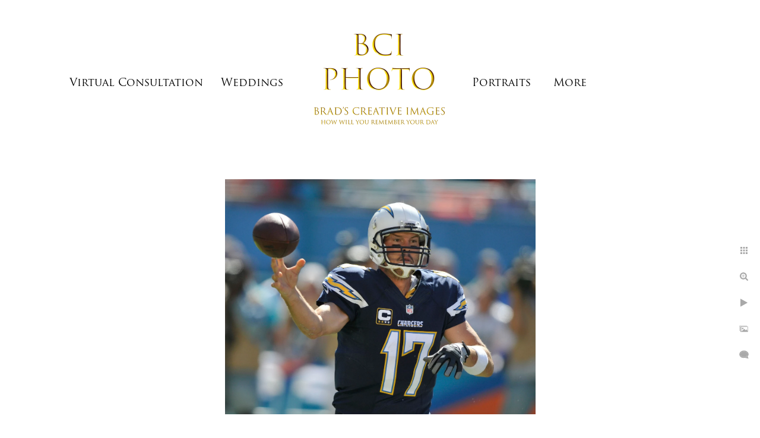

--- FILE ---
content_type: text/html; charset=utf-8
request_url: https://www.bciphoto.com/sports/action-sports/nfl-san-diego-chargers-miami-dolphins-3
body_size: 5442
content:
<!DOCTYPE html><!-- site by Good Gallery, www.goodgallery.com --><html class="no-js GalleryPage"><head><title>NFL: San Diego Chargers at Miami Dolphins - Brad's Creative Images</title><link rel=dns-prefetch href=//cdn.goodgallery.com><link rel=dns-prefetch href=//www.google-analytics.com><link rel="shortcut icon" href=//cdn.goodgallery.com/6b286ff8-b06d-493c-8d10-9b301ef84316/logo/268l1bio/m5m1hwfuo2i.ico><meta name=robots content=noarchive><link rel=canonical href=https://www.bciphoto.com/sports/action-sports/nfl-san-diego-chargers-miami-dolphins-3><style>.YB:before{content:attr(data-c);display:block;height:150em}</style><link rel=stylesheet media=print onload="if(media!='all')media='all'" href=//cdn.goodgallery.com/6b286ff8-b06d-493c-8d10-9b301ef84316/d/Desktop-rzW_kDpdrVpfxHSHQ2VR8A-2-YuLcTj0q6Jnunuzaa4jwMQ.css><script src=//cdn.goodgallery.com/6b286ff8-b06d-493c-8d10-9b301ef84316/p/bundle-2teHGVEHG23F7yH4EM4Vng-20250629021656.js></script><script src=//cdn.goodgallery.com/6b286ff8-b06d-493c-8d10-9b301ef84316/d/PageData-374y1qs8-e76cab7d-b717-467e-a1df-54ee6bec83b5-YuLcTj0q6Jnunuzaa4jwMQ-2.js></script><!--[if lt IE 9]><script src=/admin/Scripts/jQuery.XDomainRequest.js></script><![endif]--><meta name=twitter:card content=photo><meta name=twitter:site content=@photobrad46><meta name=twitter:creator content=@photobrad46><meta property=og:url content=https://www.bciphoto.com/sports/action-sports/nfl-san-diego-chargers-miami-dolphins-3><meta property=og:type content=website><meta property=og:site_name content="Brad's Creative Images"><meta property=og:image content=https://cdn.goodgallery.com/6b286ff8-b06d-493c-8d10-9b301ef84316/r/1024/2fnpsfbq/nfl-san-diego-chargers-miami-dolphins-3.jpg><meta property=og:title content="NFL: San Diego Chargers at Miami Dolphins - Brad's Creative Images"><meta property=og:description><script type=application/ld+json>{ "@context": "http://schema.org", "@type": "BreadcrumbList", "itemListElement": [ { "@type": "ListItem", "position": "1", "item": { "@id": "https://www.bciphoto.com/", "name": "Home" } }, { "@type": "ListItem", "position": "2", "item": { "@id": "https://www.bciphoto.com/sports", "name": "Sports" } }, { "@type": "ListItem", "position": "3", "item": { "@id": "https://www.bciphoto.com/sports/action-sports", "name": "Action Sports" } } ] }</script><meta name=msvalidate.01 content=87A9EE981A39E049FB54F99E395A39BC><style data-id=inline>html.js,html.js body{margin:0;padding:0}.elementContainer img{width:100%}ul.GalleryUIMenu{list-style:none;margin:0;padding:0}ul.GalleryUIMenu a{text-decoration:none}ul.GalleryUIMenu li{position:relative;white-space:nowrap}.GalleryUISiteNavigation{background-color:rgba(255,255,255,1);width:100%;min-height:280px}.GalleryUIMenuTopLevel .GalleryUIMenu{display:inline-block}ul.GalleryUIMenu li,div.GalleryUIMenuSubMenuDiv li{text-transform:none}.GalleryUIMenuTopLevel .GalleryUIMenu > li{display:inline-block;padding:10px 15px 10px 15px;border:0 solid #FFFFFF;border-left-width:0;border-top-width:0;white-space:nowrap;text-align:right}.GalleryUIMenu > li{color:#000000;background-color:rgba(255,255,255,1);font-size:18px;;position:relative}.GalleryUIMenu > li > a{color:#000000}.GalleryUIMenu > li.Active > a{color:#D3D3D3}.GalleryUIMenu > li.Active{color:#D3D3D3;background-color:rgba(0,0,0,1)}span.SubMenuArrow,span.SubMenuArrowLeft,span.SubMenuArrowRight,span.SubMenuArrowUp,span.SubMenuArrowDown{display:block;position:absolute;top:50%;right:2px;margin-top:-5px;height:10px;width:10px;background-color:transparent}span.SubMenuArrowSizing{display:inline-block;width:10px;height:10px;opacity:0;margin-right:-2px}.GalleryUISiteNavigation{display:flex;align-items:center}.GalleryUISiteNavigation .GalleryUIMenuTopLevel{width:calc(50% - 140px)}.GalleryUISiteNavigation>div.GalleryUIMenuTopLevel:first-child>div{float:right}.GalleryUISiteNavigation>div.GalleryUIMenuTopLevel:last-child>div{float:left}html{font-family:'Trajan Pro',serif}@font-face{font-display:swap;font-family:'Trajan Pro';font-style:normal;font-weight:400;src:local('Trajan Pro'),url(https://cdn.goodgallery.com/GoogleFont/TrajanPro/Trajan%20Pro%20Regular.ttf) format('truetype')}.GalleryUIMenu,.GalleryUIMenu a{font-family:'Trajan Pro',serif}@font-face{font-display:swap;font-family:'Trajan Pro';font-style:normal;font-weight:400;src:local('Trajan Pro'),url(https://cdn.goodgallery.com/GoogleFont/TrajanPro/Trajan%20Pro%20Regular.ttf) format('truetype')}.PageTemplateText,.CaptionContainer,.PageInformationArea,.GGTextContent{font-family:'Trajan Pro',serif}@font-face{font-display:swap;font-family:'Trajan Pro';font-style:normal;font-weight:400;src:local('Trajan Pro'),url(https://cdn.goodgallery.com/GoogleFont/TrajanPro/Trajan%20Pro%20Regular.ttf) format('truetype')}h1,h2,h3,h4,h5,h6{font-family:'Trajan Pro',serif;font-weight:700}@font-face{font-display:swap;font-family:'Trajan Pro';font-style:normal;font-weight:400;src:local('Trajan Pro'),url(https://cdn.goodgallery.com/GoogleFont/TrajanPro/Trajan%20Pro%20Regular.ttf) format('truetype')}.GalleryUIContainer .NameMark{font-family:'Trajan Pro',serif}@font-face{font-display:swap;font-family:'Trajan Pro';font-style:normal;font-weight:400;src:local('Trajan Pro'),url(https://cdn.goodgallery.com/GoogleFont/TrajanPro/Trajan%20Pro%20Regular.ttf) format('truetype')}.GalleryMenuContent .GGMenuPageHeading{font-family:'Trajan Pro',serif}@font-face{font-display:swap;font-family:'Trajan Pro';font-style:normal;font-weight:400;src:local('Trajan Pro'),url(https://cdn.goodgallery.com/GoogleFont/TrajanPro/Trajan%20Pro%20Regular.ttf) format('truetype')}.GMLabel{font-family:'Trajan Pro',serif}@font-face{font-display:swap;font-family:'Trajan Pro';font-style:normal;font-weight:400;src:local('Trajan Pro'),url(https://cdn.goodgallery.com/GoogleFont/TrajanPro/Trajan%20Pro%20Regular.ttf) format('truetype')}.GMTagline{font-family:'Trajan Pro',serif}@font-face{font-display:swap;font-family:'Trajan Pro';font-style:normal;font-weight:400;src:local('Trajan Pro'),url(https://cdn.goodgallery.com/GoogleFont/TrajanPro/Trajan%20Pro%20Regular.ttf) format('truetype')}div.GGForm label.SectionHeading{font-family:'Trajan Pro',serif}@font-face{font-display:swap;font-family:'Trajan Pro';font-style:normal;font-weight:400;src:local('Trajan Pro'),url(https://cdn.goodgallery.com/GoogleFont/TrajanPro/Trajan%20Pro%20Regular.ttf) format('truetype')}.GGHamburgerMenuLabel{font-family:'Trajan Pro',serif}@font-face{font-display:swap;font-family:'Trajan Pro';font-style:normal;font-weight:400;src:local('Trajan Pro'),url(https://cdn.goodgallery.com/GoogleFont/TrajanPro/Trajan%20Pro%20Regular.ttf) format('truetype')}h2{font-family:'Trajan Pro',serif;font-weight:700}@font-face{font-display:swap;font-family:'Trajan Pro';font-style:normal;font-weight:400;src:local('Trajan Pro'),url(https://cdn.goodgallery.com/GoogleFont/TrajanPro/Trajan%20Pro%20Regular.ttf) format('truetype')}h3{font-family:'Trajan Pro',serif;font-weight:700}@font-face{font-display:swap;font-family:'Trajan Pro';font-style:normal;font-weight:400;src:local('Trajan Pro'),url(https://cdn.goodgallery.com/GoogleFont/TrajanPro/Trajan%20Pro%20Regular.ttf) format('truetype')}h4{font-family:'Trajan Pro',serif;font-weight:700}@font-face{font-display:swap;font-family:'Trajan Pro';font-style:normal;font-weight:400;src:local('Trajan Pro'),url(https://cdn.goodgallery.com/GoogleFont/TrajanPro/Trajan%20Pro%20Regular.ttf) format('truetype')}h5{font-family:'Trajan Pro',serif;font-weight:700}@font-face{font-display:swap;font-family:'Trajan Pro';font-style:normal;font-weight:400;src:local('Trajan Pro'),url(https://cdn.goodgallery.com/GoogleFont/TrajanPro/Trajan%20Pro%20Regular.ttf) format('truetype')}h6{font-family:'Trajan Pro',serif;font-weight:700}@font-face{font-display:swap;font-family:'Trajan Pro';font-style:normal;font-weight:400;src:local('Trajan Pro'),url(https://cdn.goodgallery.com/GoogleFont/TrajanPro/Trajan%20Pro%20Regular.ttf) format('truetype')}h1{line-height:1.45;text-transform:none;text-align:left;letter-spacing:0}h2{line-height:1.45;text-transform:none;text-align:left;letter-spacing:0}h3{line-height:1.45;text-transform:none;text-align:left;letter-spacing:0}h4{line-height:1.45;text-transform:none;text-align:left;letter-spacing:0}h5{line-height:1.45;text-transform:none;text-align:left;letter-spacing:0}h6{line-height:1.45;text-transform:none;text-align:left;letter-spacing:0}.PageTemplateText,.CaptionContainer,.PageInformationArea,.GGTextContent{line-height:1.45;text-transform:none;text-align:left}ul.GGBottomNavigation span{font-family:'Trajan Pro',serif}@font-face{font-display:swap;font-family:'Trajan Pro';font-style:normal;font-weight:400;src:local('Trajan Pro'),url(https://cdn.goodgallery.com/GoogleFont/TrajanPro/Trajan%20Pro%20Regular.ttf) format('truetype')}.GGTextContent .GGBreadCrumbs .GGBreadCrumb,.GGTextContent .GGBreadCrumb span{font-family:'Trajan Pro',serif}@font-face{font-display:swap;font-family:'Trajan Pro';font-style:normal;font-weight:400;src:local('Trajan Pro'),url(https://cdn.goodgallery.com/GoogleFont/TrajanPro/Trajan%20Pro%20Regular.ttf) format('truetype')}</style><body data-page-type=gallery class=GalleryUIContainer data-page-id=e76cab7d-b717-467e-a1df-54ee6bec83b5 data-tags="" data-menu-hash=YuLcTj0q6Jnunuzaa4jwMQ data-settings-hash=rzW_kDpdrVpfxHSHQ2VR8A data-fotomotoid="" data-imglocation="//cdn.goodgallery.com/6b286ff8-b06d-493c-8d10-9b301ef84316/" data-cdn=//cdn.goodgallery.com/6b286ff8-b06d-493c-8d10-9b301ef84316 data-stoken=374y1qs8 data-settingstemplateid=""><div class=GalleryUIContentParent data-pretagged=true><div class=GalleryUIContentContainer data-pretagged=true><div class=GalleryUIContent data-pretagged=true><div class=CanvasContainer data-id=bwk535aaobo data-pretagged=true style=overflow:hidden><div class=imgContainer style=position:absolute><div class=dummy style=padding-top:75.8%></div><div class=elementContainer style=position:absolute;top:0;bottom:0;left:0;right:0;overflow:hidden><picture><source type=image/webp sizes=95vw srcset="//cdn.goodgallery.com/6b286ff8-b06d-493c-8d10-9b301ef84316/r/0200/2fnpsfbq/nfl-san-diego-chargers-miami-dolphins-3.webp 200w, //cdn.goodgallery.com/6b286ff8-b06d-493c-8d10-9b301ef84316/r/0300/2fnpsfbq/nfl-san-diego-chargers-miami-dolphins-3.webp 300w, //cdn.goodgallery.com/6b286ff8-b06d-493c-8d10-9b301ef84316/r/0480/2fnpsfbq/nfl-san-diego-chargers-miami-dolphins-3.webp 480w, //cdn.goodgallery.com/6b286ff8-b06d-493c-8d10-9b301ef84316/r/0640/2fnpsfbq/nfl-san-diego-chargers-miami-dolphins-3.webp 640w, //cdn.goodgallery.com/6b286ff8-b06d-493c-8d10-9b301ef84316/r/0800/2fnpsfbq/nfl-san-diego-chargers-miami-dolphins-3.webp 800w, //cdn.goodgallery.com/6b286ff8-b06d-493c-8d10-9b301ef84316/r/1024/2fnpsfbq/nfl-san-diego-chargers-miami-dolphins-3.webp 1024w, //cdn.goodgallery.com/6b286ff8-b06d-493c-8d10-9b301ef84316/r/1280/2fnpsfbq/nfl-san-diego-chargers-miami-dolphins-3.webp 1280w, //cdn.goodgallery.com/6b286ff8-b06d-493c-8d10-9b301ef84316/r/1600/2fnpsfbq/nfl-san-diego-chargers-miami-dolphins-3.webp 1600w, //cdn.goodgallery.com/6b286ff8-b06d-493c-8d10-9b301ef84316/r/1920/2fnpsfbq/nfl-san-diego-chargers-miami-dolphins-3.webp 1920w"><source type=image/jpeg sizes=95vw srcset="//cdn.goodgallery.com/6b286ff8-b06d-493c-8d10-9b301ef84316/r/0200/2fnpsfbq/nfl-san-diego-chargers-miami-dolphins-3.jpg 200w, //cdn.goodgallery.com/6b286ff8-b06d-493c-8d10-9b301ef84316/r/0300/2fnpsfbq/nfl-san-diego-chargers-miami-dolphins-3.jpg 300w, //cdn.goodgallery.com/6b286ff8-b06d-493c-8d10-9b301ef84316/r/0480/2fnpsfbq/nfl-san-diego-chargers-miami-dolphins-3.jpg 480w, //cdn.goodgallery.com/6b286ff8-b06d-493c-8d10-9b301ef84316/r/0640/2fnpsfbq/nfl-san-diego-chargers-miami-dolphins-3.jpg 640w, //cdn.goodgallery.com/6b286ff8-b06d-493c-8d10-9b301ef84316/r/0800/2fnpsfbq/nfl-san-diego-chargers-miami-dolphins-3.jpg 800w, //cdn.goodgallery.com/6b286ff8-b06d-493c-8d10-9b301ef84316/r/1024/2fnpsfbq/nfl-san-diego-chargers-miami-dolphins-3.jpg 1024w, //cdn.goodgallery.com/6b286ff8-b06d-493c-8d10-9b301ef84316/r/1280/2fnpsfbq/nfl-san-diego-chargers-miami-dolphins-3.jpg 1280w, //cdn.goodgallery.com/6b286ff8-b06d-493c-8d10-9b301ef84316/r/1600/2fnpsfbq/nfl-san-diego-chargers-miami-dolphins-3.jpg 1600w, //cdn.goodgallery.com/6b286ff8-b06d-493c-8d10-9b301ef84316/r/1920/2fnpsfbq/nfl-san-diego-chargers-miami-dolphins-3.jpg 1920w"><img src=//cdn.goodgallery.com/6b286ff8-b06d-493c-8d10-9b301ef84316/r/1024/2fnpsfbq/nfl-san-diego-chargers-miami-dolphins-3.jpg draggable=false alt="NFL: San Diego Chargers at Miami Dolphins" title="NFL: San Diego Chargers at Miami Dolphins" srcset="//cdn.goodgallery.com/6b286ff8-b06d-493c-8d10-9b301ef84316/r/1024/2fnpsfbq/nfl-san-diego-chargers-miami-dolphins-3.jpg, //cdn.goodgallery.com/6b286ff8-b06d-493c-8d10-9b301ef84316/r/1920/2fnpsfbq/nfl-san-diego-chargers-miami-dolphins-3.jpg 2x" loading=lazy></picture></div></div></div></div></div><div class=prev></div><div class=next></div><span class="prev SingleImageHidden"></span><span class="next SingleImageHidden"></span><div class=GalleryUIThumbnailPanelContainerParent></div></div><div class=GalleryUISiteNavigation><div class=GalleryUIMenuTopLevel data-predefined=true><div class=GalleryUIMenuContainer data-predefined=true><ul class=GalleryUIMenu data-predefined=true><li data-pid=38133331-7458-4291-ba49-f79bc71e545d><a href=/virtual-consultation><span>Virtual Consultation</span></a><li data-pid=92255272-e213-4422-9368-14477ded8e17><a href=/weddings><span>Weddings</span></a><span class=SubMenuArrow> </span><span class=SubMenuArrowSizing> </span><li data-pid=f1517066-551e-4507-868f-af725adb1499><a href=/portraits><span>Portraits</span></a><span class=SubMenuArrow> </span><span class=SubMenuArrowSizing> </span><li data-pid=7e68c5f0-bd06-4cbe-83a2-4bf0e0e1a1a1><a href=/business-photo><span>Business Photo</span></a><span class=SubMenuArrow> </span><span class=SubMenuArrowSizing> </span><li data-pid=8cf7df10-4d30-436a-909d-9558ebffc5d6><a href=/sports><span>Sports</span></a><span class=SubMenuArrow> </span><span class=SubMenuArrowSizing> </span></ul></div></div><div class=MenuLogo><a href="/" class=NavigationLogoTarget><img src=https://logocdn.goodgallery.com/6b286ff8-b06d-493c-8d10-9b301ef84316/480x0/268l1bio/m5m1hwfuo2i.png alt="Brad's Creative Images" title="Brad's Creative Images" border=0 style="padding:20px 20px 20px 20px;float:left" height=240 width=240></a></div><div class=GalleryUIMenuTopLevel data-predefined=true><div class=GalleryUIMenuContainer data-predefined=true><ul class=GalleryUIMenu data-predefined=true><li data-pid=388ba885-4d4e-4b61-9850-fa302631e1e1><a href=/html-gBCaacRsnZ><span>Pricing</span></a><span class=SubMenuArrow> </span><span class=SubMenuArrowSizing> </span><li data-pid=cbfc852e-292f-4711-96bb-9f1c56ddd6b4><a href=/info><span>Info</span></a><span class=SubMenuArrow> </span><span class=SubMenuArrowSizing> </span><li data-pid=61eaf83b-0fdf-4cec-a0ca-59840f959c89><a href=/photographers><span>For Photographers</span></a><span class=SubMenuArrow> </span><span class=SubMenuArrowSizing> </span><li data-pid=c2d496a5-7d66-4bc3-a97b-57b0a69b0a7a><a href=http://photobrad.zenfolio.com><span>Client Area</span></a><li data-pid=5507853d-2499-49cf-9d86-33da3710dadf><a href="/blog/"><span>Blog</span></a></ul></div></div></div><div class=GalleryUIMenuSubLevel style=opacity:0;display:none;z-index:10102 data-pid=5e69af3f-77d4-439b-9a1a-4584d6a2854d><div class=GalleryUIMenuContainer><ul class=GalleryUIMenu><li data-pid=34804b38-eabb-427f-8fbd-b4ff1974742d><a href=/weddings/video-coverage/wedding-highlight-video-sample>Wedding Highlight Video Sample</a><li data-pid=16ae947c-78bf-4b38-b125-287cef00c5fe><a href=/weddings/video-coverage/wedding-highlight-video-2>Wedding Highlight Video 2</a><li data-pid=1aec440d-10b0-48c0-b5ba-1502f28a7a9f><a href=/weddings/video-coverage/rainy-day-wedding-video>Rainy Day Wedding Video</a></ul></div></div><div class=GalleryUIMenuSubLevel style=opacity:0;display:none;z-index:10101 data-pid=92255272-e213-4422-9368-14477ded8e17><div class=GalleryUIMenuContainer><ul class=GalleryUIMenu><li data-pid=5b3dcb77-d0ee-4ac7-905a-4e19e372b813><a href=/weddings/featured-wedding-1>Featured Wedding 1</a><span class=SubMenuArrowSizing> </span><li data-pid=8e7b63aa-bd6a-4bd4-9656-27cba0f42f83><a href=/weddings/featured-wedding-2>Featured Wedding 2</a><span class=SubMenuArrowSizing> </span><li data-pid=3bb68e0a-8705-44d4-a83d-99900b700e26><a href=/weddings/captured-moments>Captured Moments</a><span class=SubMenuArrowSizing> </span><li data-pid=c8dec473-d20b-4323-baef-583ffebd584b><a href=/weddings/amazing-details>Amazing Details</a><span class=SubMenuArrowSizing> </span><li data-pid=72b9dc3c-fa78-428a-8f19-9a7cfcad4abd><a href=/weddings/romantic-portraits>Romantic Portraits</a><span class=SubMenuArrowSizing> </span><li data-pid=c4e10c7c-3d20-457c-a5be-dbe4fd677d78><a href=/weddings/spectacular-infrareds>Spectacular Infrareds</a><span class=SubMenuArrowSizing> </span><li data-pid=5e69af3f-77d4-439b-9a1a-4584d6a2854d><a href=/weddings/video-coverage>Video Coverage</a><span class=SubMenuArrow> </span><span class=SubMenuArrowSizing> </span></ul></div></div><div class=GalleryUIMenuSubLevel style=opacity:0;display:none;z-index:10101 data-pid=f1517066-551e-4507-868f-af725adb1499><div class=GalleryUIMenuContainer><ul class=GalleryUIMenu><li data-pid=e3847c8f-73d0-4e78-bebd-a829740cb312><a href=/portraits/seniors-families>Seniors and Families</a><li data-pid=fd181008-283a-424d-bc92-edc34dc2fa65><a href=/portraits/e-sessions>E-Sessions/TTD</a><li data-pid=46825bd9-26be-4662-8f94-3f5f0c17f374><a href=/portraits/boudoir>Boudoir</a></ul></div></div><div class=GalleryUIMenuSubLevel style=opacity:0;display:none;z-index:10101 data-pid=7e68c5f0-bd06-4cbe-83a2-4bf0e0e1a1a1><div class=GalleryUIMenuContainer><ul class=GalleryUIMenu><li data-pid=4d7d8dae-a488-4fac-a780-44168306818e><a href=https://bcirealestatephoto.com>Real Estate & Drone</a><li data-pid=a226a904-e1ae-4da0-8494-c11e16fc7c4f><a href=/business-photo/headshotz>Headshotz</a><li data-pid=c5c50af4-a67d-46c6-b636-dfcf35aaa821><a href=/business-photo/business-branding>Business & Branding</a></ul></div></div><div class=GalleryUIMenuSubLevel style=opacity:0;display:none;z-index:10101 data-pid=8cf7df10-4d30-436a-909d-9558ebffc5d6><div class=GalleryUIMenuContainer><ul class=GalleryUIMenu><li data-pid=e76cab7d-b717-467e-a1df-54ee6bec83b5><a href=/sports/action-sports>Action Sports</a><li data-pid=f98f8716-22c3-43ba-8c61-41205ba595a6><a href=/sports/team-individual-portraits>Team & Individual Portraits</a></ul></div></div><div class=GalleryUIMenuSubLevel style=opacity:0;display:none;z-index:10101 data-pid=388ba885-4d4e-4b61-9850-fa302631e1e1><div class=GalleryUIMenuContainer><ul class=GalleryUIMenu><li data-pid=5b8e2370-2567-40da-8d53-5b2db8dbb068><a href=/html-gBCaacRsnZ/wedding-pricing>Wedding Pricing</a><li data-pid=a3819ad6-83c6-41a1-b28f-9c4dfc1d01ac><a href=/html-gBCaacRsnZ/smaller-wedding-pricing>Smaller Wedding Pricing</a><li data-pid=8d075150-8cd6-4084-bc7f-a543e5ac7527><a href=/html-gBCaacRsnZ/sports-team-individual-league-pricing>Sports Team and Individual League Pricing</a><li data-pid=29e263ec-0e60-426c-b96e-bde2d5a0c24b><a href=/html-gBCaacRsnZ/portrait-pricing>Portrait pricing</a><li data-pid=6a11b84f-5558-4e36-b224-cc9bfddb09a9><a href=/html-gBCaacRsnZ/headshot-pricing>Headshot pricing</a><li data-pid=704ac0cf-afce-42af-b2f5-bdc6bde71c5d><a href=https://bcirealestatephoto.com>Real Estate Pricing</a></ul></div></div><div class=GalleryUIMenuSubLevel style=opacity:0;display:none;z-index:10102 data-pid=ddab8682-f9c4-4151-b321-7ea0849afd87><div class=GalleryUIMenuContainer><ul class=GalleryUIMenu><li data-pid=b3ee2653-096c-493d-bc82-8b9b9cea45f5><a href="/info/bci/301 Redirects: /info/about; /about; /about-me">Get to know Brad</a><li data-pid=032e4e9e-a845-4cc7-8883-75a44f4742d9><a href=/info/bci/quick-turnaround>How we do such quick turnaround</a><li data-pid=6cb3325a-c1cf-4715-b626-0d09f94b0ad7><a href=/info/bci/staff-photographer-option>Staff Photographer Option</a><li data-pid=0ca90921-efc8-4443-bf4e-290271e61de7><a href=/info/bci/whats-bag>Whats in my bag</a></ul></div></div><div class=GalleryUIMenuSubLevel style=opacity:0;display:none;z-index:10102 data-pid=82f1c50d-dc24-48ac-b774-5e9db345380b><div class=GalleryUIMenuContainer><ul class=GalleryUIMenu><li data-pid=158457c4-d843-4d03-b15f-1376ceee174d><a href=/info/articles/album-designs>Our Album Designs</a><li data-pid=c63397b0-2072-4c79-99a5-bb60450c8588><a href=/info/articles/planning-wedding>Planning your Wedding</a><li data-pid=059c6595-bbf3-4af7-b672-fb18a5261543><a href=/info/articles/wedding>After my Wedding</a><li data-pid=ce624a97-e7e3-420b-bca9-bdf438b10b94><a href=/info/articles/look-choosing-wedding-photographer>What to look for in choosing a wedding photographer</a><li data-pid=0e17f21d-b2f1-4a2b-b287-1f959fc9714c><a href=/info/articles/faq>FAQ</a><li data-pid=529950a9-c108-410a-b416-6830ce676bef><a href=https://www.weddingwire.com/reviews/brads-creative-images-pt-st-lucie/367e583e4cf08717.html>Reviews on Wedding Wire</a><li data-pid=ff9ea498-e1cf-4d7f-8f40-e118ec945f23><a href=/info/articles/charities>For Charities</a></ul></div></div><div class=GalleryUIMenuSubLevel style=opacity:0;display:none;z-index:10102 data-pid=215bbb92-532d-400f-971a-94f87c7e02d8><div class=GalleryUIMenuContainer><ul class=GalleryUIMenu><li data-pid=e48e86ea-1cdf-4294-a527-eb4fdb118ea9><a href=/info/slideshows/ballantrae-wedding>Ballantrae Wedding</a><li data-pid=6db7708d-7c9e-4f89-a548-a25b706cfc31><a href=/info/slideshows/harbour-ridge>Harbour Ridge</a><li data-pid=d189fe31-b232-4235-b1b9-9cd8e45b2694><a href=/info/slideshows/house-refuge>House of Refuge</a><li data-pid=14e328e3-f656-47bd-8df0-47ea10f1e707><a href=/info/slideshows/willoughby-wedding>Willoughby Wedding</a></ul></div></div><div class=GalleryUIMenuSubLevel style=opacity:0;display:none;z-index:10101 data-pid=cbfc852e-292f-4711-96bb-9f1c56ddd6b4><div class=GalleryUIMenuContainer><ul class=GalleryUIMenu><li data-pid=ddab8682-f9c4-4151-b321-7ea0849afd87><a href=/info/bci>About BCI</a><span class=SubMenuArrow> </span><span class=SubMenuArrowSizing> </span><li data-pid=82f1c50d-dc24-48ac-b774-5e9db345380b><a href=/info/articles>Articles</a><span class=SubMenuArrow> </span><span class=SubMenuArrowSizing> </span><li data-pid=215bbb92-532d-400f-971a-94f87c7e02d8><a href=/info/slideshows>Slideshows</a><span class=SubMenuArrow> </span><span class=SubMenuArrowSizing> </span><li data-pid=2a9b7c44-870b-41aa-81fd-a8ec29ef259c><a href=/info/contact>Contact</a><span class=SubMenuArrowSizing> </span><li data-pid=ec1fe486-b448-4312-82ba-414ae8dc7751 class="TypeMenuHTML SocialNetwork"><span class=SubMenuArrowSizing> </span></ul></div></div><div class=GalleryUIMenuSubLevel style=opacity:0;display:none;z-index:10101 data-pid=61eaf83b-0fdf-4cec-a0ca-59840f959c89><div class=GalleryUIMenuContainer><ul class=GalleryUIMenu><li data-pid=fa433bbb-5375-44a7-810e-910c7017c001><a href=/photographers/lighting-workshop>Lighting Workshop</a></ul></div></div><div class="GGCaption YB"><div class="CaptionContainer GGTextContent"><span><div class=GGBreadCrumbs><div class=GGBreadCrumb><a href="/" title="Brad's Creative Images"><span>Home</span></a> »</div><div class=GGBreadCrumb><a href=/sports title=Sports><span>Sports</span></a> »</div><div class=GGBreadCrumb><span>Action Sports</span></div></div><h1>NFL: San Diego Chargers at Miami Dolphins</h1>Nov 2, 2014; Miami Gardens, FL, USA; San Diego Chargers quarterback Philip Rivers (17) throws a pass in the first half of game at Sun Life Stadium. Mandatory Credit: Brad Barr-USA TODAY Sports<p>Location: <a href="http://maps.google.com/maps?q=Sun Life Stadium" target=blank rel="noopener noreferrer">Sun Life Stadium</a>.<ul class=GGBottomNavigation><li><span>Action&nbsp;Sports</span><li><a href=/sports/team-individual-portraits title="Team &amp; Individual Sports Portrait photographers"><span>Team&nbsp;&&nbsp;Individual&nbsp;Portraits</span></a></ul></span></div></div>

--- FILE ---
content_type: text/html; charset=utf-8
request_url: https://www.bciphoto.com/sports/action-sports?IsAjax=1
body_size: 35773
content:
<!DOCTYPE html><!-- site by Good Gallery, www.goodgallery.com -->
<html class="no-js GalleryPage ">
<head>
<title>Brad's Creative Images</title>
<meta name="description" content="BCI Sports features the best Action Sports Photography on the Treasure Coast, Finest team and individual sports portrait company in South Florida" />
<link rel="dns-prefetch" href="//cdn.goodgallery.com" /><link rel="dns-prefetch" href="//www.google-analytics.com" />
<link rel="shortcut icon" href="//cdn.goodgallery.com/6b286ff8-b06d-493c-8d10-9b301ef84316/logo/268l1bio/m5m1hwfuo2i.ico" />

 <meta name="robots" content="noarchive" /> 	 <link rel="canonical" href="https://www.bciphoto.com/sports/action-sports" />
 <style type="text/css">.YB:before{content: attr(data-c);display: block;height: 150em;}</style><link rel="stylesheet" type="text/css" media="print" onload="if(media!='all')media='all'" href="//cdn.goodgallery.com/6b286ff8-b06d-493c-8d10-9b301ef84316/d/Desktop-rzW_kDpdrVpfxHSHQ2VR8A-2-YuLcTj0q6Jnunuzaa4jwMQ.css" />
<script type="text/javascript" src="//cdn.goodgallery.com/6b286ff8-b06d-493c-8d10-9b301ef84316/p/bundle-2teHGVEHG23F7yH4EM4Vng-20250629021656.js"></script>
<script type="text/javascript" src="//cdn.goodgallery.com/6b286ff8-b06d-493c-8d10-9b301ef84316/d/PageData-374y1qs8-e76cab7d-b717-467e-a1df-54ee6bec83b5-YuLcTj0q6Jnunuzaa4jwMQ-2.js"></script>
<!--[if lt IE 9]><script type="text/javascript" src="/admin/Scripts/jQuery.XDomainRequest.js"></script><![endif]-->

<meta name="twitter:card" content="gallery" />
<meta name="twitter:site" content="@photobrad46" />
<meta name="twitter:creator" content="@photobrad46" />
<meta name="twitter:image0" content="//cdn.goodgallery.com/6b286ff8-b06d-493c-8d10-9b301ef84316/s/0200/268l2brb/nfl-detroit-lions-tampa-bay-buccaneers-2.jpg" />
<meta name="twitter:image1" content="//cdn.goodgallery.com/6b286ff8-b06d-493c-8d10-9b301ef84316/s/0200/268l2bp4/ncaa-champs-sports-bowl-notre-dame-vs-florida-state.jpg" />
<meta name="twitter:image2" content="//cdn.goodgallery.com/6b286ff8-b06d-493c-8d10-9b301ef84316/s/0200/2aquasnm/photographers-capture-moment-best.jpg" />
<meta name="twitter:image3" content="//cdn.goodgallery.com/6b286ff8-b06d-493c-8d10-9b301ef84316/s/0200/268l2bq3/nfl-detroit-lions-tampa-bay-buccaneers-1.jpg" />
<meta property="og:url" content="https://www.bciphoto.com/sports/action-sports" />
<meta property="og:type" content="website" />
<meta property="og:site_name" content="Brad&#39;s Creative Images" />
<meta property="og:image" content="https://cdn.goodgallery.com/6b286ff8-b06d-493c-8d10-9b301ef84316/s/0200/268l2brb/nfl-detroit-lions-tampa-bay-buccaneers-2.jpg"/><meta property="og:image" content="https://cdn.goodgallery.com/6b286ff8-b06d-493c-8d10-9b301ef84316/s/0200/268l2bp4/ncaa-champs-sports-bowl-notre-dame-vs-florida-state.jpg"/><meta property="og:image" content="https://cdn.goodgallery.com/6b286ff8-b06d-493c-8d10-9b301ef84316/s/0200/2aquasnm/photographers-capture-moment-best.jpg"/><meta property="og:image" content="https://cdn.goodgallery.com/6b286ff8-b06d-493c-8d10-9b301ef84316/s/0200/268l2bq3/nfl-detroit-lions-tampa-bay-buccaneers-1.jpg"/><meta property="og:image" content="https://cdn.goodgallery.com/6b286ff8-b06d-493c-8d10-9b301ef84316/s/0200/268l2br8/nfl-detroit-lions-tampa-bay-buccaneers.jpg"/><meta property="og:image" content="https://cdn.goodgallery.com/6b286ff8-b06d-493c-8d10-9b301ef84316/s/0200/2fnpsfa2/nfl-new-england-patriots-miami-dolphins-8.jpg"/><meta property="og:image" content="https://cdn.goodgallery.com/6b286ff8-b06d-493c-8d10-9b301ef84316/s/0200/26f4t4e6/pga-world-golf-championship-cadillac-championship-1.jpg"/><meta property="og:image" content="https://cdn.goodgallery.com/6b286ff8-b06d-493c-8d10-9b301ef84316/s/0200/2fnprzof/top-action-photographers-florida.jpg"/><meta property="og:image" content="https://cdn.goodgallery.com/6b286ff8-b06d-493c-8d10-9b301ef84316/s/0200/268l2bpn/us-presswire-sports-1.jpg"/><meta property="og:image" content="https://cdn.goodgallery.com/6b286ff8-b06d-493c-8d10-9b301ef84316/s/0200/268l2bpj/us-presswire-sports.jpg"/><meta property="og:image" content="https://cdn.goodgallery.com/6b286ff8-b06d-493c-8d10-9b301ef84316/s/0200/2aquasns/best-sports-photographers-south-florida.jpg"/><meta property="og:image" content="https://cdn.goodgallery.com/6b286ff8-b06d-493c-8d10-9b301ef84316/s/0200/2aquasns/ny-mets-3b-david-wright-throws-first-base.jpg"/><meta property="og:image" content="https://cdn.goodgallery.com/6b286ff8-b06d-493c-8d10-9b301ef84316/s/0200/2fnpsf7h/nba-playoffs-atlanta-hawks-orlando-magic-1.jpg"/><meta property="og:image" content="https://cdn.goodgallery.com/6b286ff8-b06d-493c-8d10-9b301ef84316/s/0200/268l2bpe/nba-playoffs-atlanta-hawks-orlando-magic.jpg"/><meta property="og:image" content="https://cdn.goodgallery.com/6b286ff8-b06d-493c-8d10-9b301ef84316/s/0200/2fnpsffn/nfl-green-bay-packers-miami-dolphins-4.jpg"/><meta property="og:image" content="https://cdn.goodgallery.com/6b286ff8-b06d-493c-8d10-9b301ef84316/s/0200/2fnpsfbu/nfl-minnesota-vikings-miami-dolphins.jpg"/><meta property="og:image" content="https://cdn.goodgallery.com/6b286ff8-b06d-493c-8d10-9b301ef84316/s/0200/268neqzk/mlb-miami-marlins-washington-nationals.jpg"/><meta property="og:image" content="https://cdn.goodgallery.com/6b286ff8-b06d-493c-8d10-9b301ef84316/s/0200/26f4t53u/ncaa-football-champs-sports-bowl-notre-dame-vs-florida-state.jpg"/><meta property="og:image" content="https://cdn.goodgallery.com/6b286ff8-b06d-493c-8d10-9b301ef84316/s/0200/26f4t52x/mlb-st-detroit-tigers-washington-nationals.jpg"/><meta property="og:image" content="https://cdn.goodgallery.com/6b286ff8-b06d-493c-8d10-9b301ef84316/s/0200/2fnps8kd/best-sports-action-photographers-area.jpg"/><meta property="og:image" content="https://cdn.goodgallery.com/6b286ff8-b06d-493c-8d10-9b301ef84316/s/0200/268khtkk/nfl-new-england-patriots-miami-dolphins-3.jpg"/><meta property="og:image" content="https://cdn.goodgallery.com/6b286ff8-b06d-493c-8d10-9b301ef84316/s/0200/268khtkk/nfl-new-england-patriots-miami-dolphins-4.jpg"/><meta property="og:image" content="https://cdn.goodgallery.com/6b286ff8-b06d-493c-8d10-9b301ef84316/s/0200/26f4t4v0/mlb-spring-training-st-louis-cardinals-new-york-mets-2.jpg"/><meta property="og:image" content="https://cdn.goodgallery.com/6b286ff8-b06d-493c-8d10-9b301ef84316/s/0200/268ner1i/3jts42fo5bq.jpg"/><meta property="og:image" content="https://cdn.goodgallery.com/6b286ff8-b06d-493c-8d10-9b301ef84316/s/0200/2fnpsf98/nfl-san-diego-chargers-miami-dolphins-1.jpg"/><meta property="og:image" content="https://cdn.goodgallery.com/6b286ff8-b06d-493c-8d10-9b301ef84316/s/0200/268ner1i/mlb-st-louis-cardinals-new-york-mets.jpg"/><meta property="og:image" content="https://cdn.goodgallery.com/6b286ff8-b06d-493c-8d10-9b301ef84316/s/0200/2fnpsfca/nfl-minnesota-vikings-miami-dolphins-4.jpg"/><meta property="og:image" content="https://cdn.goodgallery.com/6b286ff8-b06d-493c-8d10-9b301ef84316/s/0200/2aquasnn/washington-nationals-jordan-zimmerman-throws-pitch.jpg"/><meta property="og:image" content="https://cdn.goodgallery.com/6b286ff8-b06d-493c-8d10-9b301ef84316/s/0200/268neqzm/mlb-new-york-yankees-washington-nationals.jpg"/><meta property="og:image" content="https://cdn.goodgallery.com/6b286ff8-b06d-493c-8d10-9b301ef84316/s/0200/2fnpsffc/nfl-green-bay-packers-miami-dolphins-2.jpg"/><meta property="og:image" content="https://cdn.goodgallery.com/6b286ff8-b06d-493c-8d10-9b301ef84316/s/0200/2fnps8jy/sports-photographers-area.png"/><meta property="og:image" content="https://cdn.goodgallery.com/6b286ff8-b06d-493c-8d10-9b301ef84316/s/0200/268khtob/nhl-stanley-cup-playoffs-new-jersey-devils-florida-panthers-1.jpg"/><meta property="og:image" content="https://cdn.goodgallery.com/6b286ff8-b06d-493c-8d10-9b301ef84316/s/0200/2fnpsffg/nfl-green-bay-packers-miami-dolphins-3.jpg"/><meta property="og:image" content="https://cdn.goodgallery.com/6b286ff8-b06d-493c-8d10-9b301ef84316/s/0200/2fnpsfcf/nba-utah-jazz-orlando-magic.jpg"/><meta property="og:image" content="https://cdn.goodgallery.com/6b286ff8-b06d-493c-8d10-9b301ef84316/s/0200/2fnpsfcu/nba-utah-jazz-orlando-magic-2.jpg"/><meta property="og:image" content="https://cdn.goodgallery.com/6b286ff8-b06d-493c-8d10-9b301ef84316/s/0200/268khtoa/pga-players-championship-final-round.jpg"/>
<script type="application/ld+json">{ "@context": "http://schema.org", "@type": "BreadcrumbList", "itemListElement": [ { "@type": "ListItem", "position": "1", "item": { "@id": "https://www.bciphoto.com/", "name": "Home" } }, { "@type": "ListItem", "position": "2", "item": { "@id": "https://www.bciphoto.com/sports", "name": "Sports" } }, { "@type": "ListItem", "position": "3", "item": { "@id": "https://www.bciphoto.com/sports/action-sports", "name": "Action Sports" } } ] }</script>
<meta name="msvalidate.01" content="87A9EE981A39E049FB54F99E395A39BC" />
<style type="text/css" data-id="inline">
html.js, html.js body {margin:0;padding:0;}
div.ThumbnailPanelThumbnailContainer div.Placeholder, div.ThumbnailPanelThumbnailContainer .CVThumb {position: absolute;left: 0px;top: 0px;height: 100%;width: 100%;border: 0px} div.ThumbnailPanelThumbnailContainer .CVThumb {text-align: center} div.ThumbnailPanelThumbnailContainer .CVThumb img {max-width: 100%;width: 100%;border: 0px} span.ThumbnailPanelEntityLoaded div.Placeholder {display: none;}
html.no-js .CVThumb img {opacity:0} div.ThumbnailPanelThumbnailContainer {overflow:hidden;position:absolute;top:0px;left:0px} .YB:before{content: attr(data-c);display: block;height: 150em;width:100%;background-color:#FFFFFF;position:fixed;z-index:9999;}
.GalleryUIThumbnailPanelContainerParent {background-color:#FFFFFF}
ul.GalleryUIMenu {list-style: none;margin: 0;padding: 0} ul.GalleryUIMenu a {text-decoration: none} ul.GalleryUIMenu li {position: relative; white-space: nowrap}
.GalleryUISiteNavigation {background-color: rgba(255, 255, 255, 1);width:100%;min-height:280px}
.GalleryUIMenuTopLevel .GalleryUIMenu {display: inline-block} ul.GalleryUIMenu li, div.GalleryUIMenuSubMenuDiv li {text-transform:none}
.GalleryUIMenuTopLevel .GalleryUIMenu > li {display:inline-block;padding: 10px 15px 10px 15px;border:0px solid #FFFFFF;border-left-width:0px;border-top-width:0px;white-space:nowrap;text-align:right}
.GalleryUIMenu > li {color:#000000;background-color:rgba(255, 255, 255, 1);font-size:18px;;position:relative}
.GalleryUIMenu > li > a {color:#000000} .GalleryUIMenu > li.Active > a {color:#D3D3D3}
.GalleryUIMenu > li.Active {color:#D3D3D3;background-color:rgba(0, 0, 0, 1)}
span.SubMenuArrow,span.SubMenuArrowLeft,span.SubMenuArrowRight,span.SubMenuArrowUp,span.SubMenuArrowDown {display:block;position:absolute;top:50%;right:2px;margin-top:-5px;height:10px;width:10px;background-color:transparent;} span.SubMenuArrowSizing {display:inline-block;width:10px;height:10px;opacity:0;margin-right:-2px;}

.GalleryUISiteNavigation {display:flex;align-items:center;}
.GalleryUISiteNavigation .GalleryUIMenuTopLevel {width:calc(50% - 140px)}
.GalleryUISiteNavigation>div.GalleryUIMenuTopLevel:first-child>div{float:right}
.GalleryUISiteNavigation>div.GalleryUIMenuTopLevel:last-child>div{float:left}


html { font-family: 'Trajan Pro', serif ; } @font-face {     font-display:swap;font-family: 'Trajan Pro';     font-style: normal;     font-weight: 400;     src: local('Trajan Pro'), url(https://cdn.goodgallery.com/GoogleFont/TrajanPro/Trajan%20Pro%20Regular.ttf) format('truetype'); }
.GalleryUIMenu, .GalleryUIMenu a { font-family: 'Trajan Pro', serif ; } @font-face {     font-display:swap;font-family: 'Trajan Pro';     font-style: normal;     font-weight: 400;     src: local('Trajan Pro'), url(https://cdn.goodgallery.com/GoogleFont/TrajanPro/Trajan%20Pro%20Regular.ttf) format('truetype'); }
.PageTemplateText,.CaptionContainer,.PageInformationArea,.GGTextContent { font-family: 'Trajan Pro', serif ; } @font-face {     font-display:swap;font-family: 'Trajan Pro';     font-style: normal;     font-weight: 400;     src: local('Trajan Pro'), url(https://cdn.goodgallery.com/GoogleFont/TrajanPro/Trajan%20Pro%20Regular.ttf) format('truetype'); }
h1, h2, h3, h4, h5, h6 { font-family: 'Trajan Pro', serif ;font-weight:700; } @font-face {     font-display:swap;font-family: 'Trajan Pro';     font-style: normal;     font-weight: 400;     src: local('Trajan Pro'), url(https://cdn.goodgallery.com/GoogleFont/TrajanPro/Trajan%20Pro%20Regular.ttf) format('truetype'); }
.GalleryUIContainer .NameMark { font-family: 'Trajan Pro', serif ; } @font-face {     font-display:swap;font-family: 'Trajan Pro';     font-style: normal;     font-weight: 400;     src: local('Trajan Pro'), url(https://cdn.goodgallery.com/GoogleFont/TrajanPro/Trajan%20Pro%20Regular.ttf) format('truetype'); }
.GalleryMenuContent .GGMenuPageHeading { font-family: 'Trajan Pro', serif ; } @font-face {     font-display:swap;font-family: 'Trajan Pro';     font-style: normal;     font-weight: 400;     src: local('Trajan Pro'), url(https://cdn.goodgallery.com/GoogleFont/TrajanPro/Trajan%20Pro%20Regular.ttf) format('truetype'); }
.GMLabel { font-family: 'Trajan Pro', serif ; } @font-face {     font-display:swap;font-family: 'Trajan Pro';     font-style: normal;     font-weight: 400;     src: local('Trajan Pro'), url(https://cdn.goodgallery.com/GoogleFont/TrajanPro/Trajan%20Pro%20Regular.ttf) format('truetype'); }
.GMTagline { font-family: 'Trajan Pro', serif ; } @font-face {     font-display:swap;font-family: 'Trajan Pro';     font-style: normal;     font-weight: 400;     src: local('Trajan Pro'), url(https://cdn.goodgallery.com/GoogleFont/TrajanPro/Trajan%20Pro%20Regular.ttf) format('truetype'); }
div.GGForm label.SectionHeading { font-family: 'Trajan Pro', serif ; } @font-face {     font-display:swap;font-family: 'Trajan Pro';     font-style: normal;     font-weight: 400;     src: local('Trajan Pro'), url(https://cdn.goodgallery.com/GoogleFont/TrajanPro/Trajan%20Pro%20Regular.ttf) format('truetype'); }
.GGHamburgerMenuLabel { font-family: 'Trajan Pro', serif ; } @font-face {     font-display:swap;font-family: 'Trajan Pro';     font-style: normal;     font-weight: 400;     src: local('Trajan Pro'), url(https://cdn.goodgallery.com/GoogleFont/TrajanPro/Trajan%20Pro%20Regular.ttf) format('truetype'); }
h2 { font-family: 'Trajan Pro', serif ;font-weight:700; } @font-face {     font-display:swap;font-family: 'Trajan Pro';     font-style: normal;     font-weight: 400;     src: local('Trajan Pro'), url(https://cdn.goodgallery.com/GoogleFont/TrajanPro/Trajan%20Pro%20Regular.ttf) format('truetype'); }
h3 { font-family: 'Trajan Pro', serif ;font-weight:700; } @font-face {     font-display:swap;font-family: 'Trajan Pro';     font-style: normal;     font-weight: 400;     src: local('Trajan Pro'), url(https://cdn.goodgallery.com/GoogleFont/TrajanPro/Trajan%20Pro%20Regular.ttf) format('truetype'); }
h4 { font-family: 'Trajan Pro', serif ;font-weight:700; } @font-face {     font-display:swap;font-family: 'Trajan Pro';     font-style: normal;     font-weight: 400;     src: local('Trajan Pro'), url(https://cdn.goodgallery.com/GoogleFont/TrajanPro/Trajan%20Pro%20Regular.ttf) format('truetype'); }
h5 { font-family: 'Trajan Pro', serif ;font-weight:700; } @font-face {     font-display:swap;font-family: 'Trajan Pro';     font-style: normal;     font-weight: 400;     src: local('Trajan Pro'), url(https://cdn.goodgallery.com/GoogleFont/TrajanPro/Trajan%20Pro%20Regular.ttf) format('truetype'); }
h6 { font-family: 'Trajan Pro', serif ;font-weight:700; } @font-face {     font-display:swap;font-family: 'Trajan Pro';     font-style: normal;     font-weight: 400;     src: local('Trajan Pro'), url(https://cdn.goodgallery.com/GoogleFont/TrajanPro/Trajan%20Pro%20Regular.ttf) format('truetype'); }
h1 { line-height: 1.45; text-transform: none; text-align: left; letter-spacing: 0px; }
h2 { line-height: 1.45; text-transform: none; text-align: left; letter-spacing: 0px;  }
h3 { line-height: 1.45; text-transform: none; text-align: left; letter-spacing: 0px; }
h4 { line-height: 1.45; text-transform: none; text-align: left; letter-spacing: 0px; }
h5 { line-height: 1.45; text-transform: none; text-align: left; letter-spacing: 0px; }
h6 { line-height: 1.45; text-transform: none; text-align: left; letter-spacing: 0px; }
.PageTemplateText,.CaptionContainer,.PageInformationArea,.GGTextContent { line-height: 1.45; text-transform: none; text-align: left; }
ul.GGBottomNavigation span { font-family: 'Trajan Pro', serif ; } @font-face {     font-display:swap;font-family: 'Trajan Pro';     font-style: normal;     font-weight: 400;     src: local('Trajan Pro'), url(https://cdn.goodgallery.com/GoogleFont/TrajanPro/Trajan%20Pro%20Regular.ttf) format('truetype'); }
.GGTextContent .GGBreadCrumbs .GGBreadCrumb, .GGTextContent .GGBreadCrumb span { font-family: 'Trajan Pro', serif ; } @font-face {     font-display:swap;font-family: 'Trajan Pro';     font-style: normal;     font-weight: 400;     src: local('Trajan Pro'), url(https://cdn.goodgallery.com/GoogleFont/TrajanPro/Trajan%20Pro%20Regular.ttf) format('truetype'); }




div.GalleryUIThumbnailPanelContainerParent {
    background-color: #FFFFFF;
}

div.GGThumbActualContainer div.ThumbnailPanelCaptionContainer {
    position: unset;
    left: unset;
    top: unset;
}

html.js.GalleryPage.ThumbnailPanelActive {
    overflow: visible;
}

    
    html.GalleryPage.ThumbnailPanelActive div.GalleryUISiteNavigation {
        position: fixed !important;
    }
    

html.ThumbnailPanelActive body {
    overflow: visible;
}

html.ThumbnailPanelActive div.GalleryUIContentParent {
    overflow: visible;
}

div.GalleryUIThumbnailPanelContainer div.GGThumbModernContainer > div.GGTextContent {
    position: relative;
}

div.GGThumbActualContainer div.ThumbEntityContainer div.ThumbAspectContainer {
}

div.GGThumbActualContainer div.ThumbEntityContainer div.ThumbAspectContainer {
    height: 0;
    overflow: hidden;
    position: relative;
    border-radius: 0%;
    border: 0px solid rgba(255, 255, 255, 1);
    background-color: rgba(255, 255, 255, 1);
    opacity: 1;

    -moz-transition: opacity 0.15s, background-color 0.15s, border-color 0.15s, color 0.15s;
    -webkit-transition: opacity 0.15s, background-color 0.15s, border-color 0.15s, color 0.15s;
    -o-transition: opacity: 0.15s, background-color 0.15s, border-color 0.15s, color 0.15s;
    transition: opacity 0.15s, background-color 0.15s, border-color 0.15s, color 0.15s;
}

div.GGThumbActualContainer div.ThumbAspectContainer > div,
div.GGThumbModernContainer div.ThumbAspectContainer > div {
    position: absolute;
    left: 0;
    top: 0;
    height: 100%;
    width: 100%;
}

div.GGThumbActualContainer div.ThumbAspectContainer img,
div.GGThumbModernContainer div.ThumbAspectContainer img {
    min-width: 100%;
    min-height: 100%;
}

div.GGThumbActualContainer div.ThumbAspectContainer div.icon {
    position: absolute;
    left: unset;
    top: unset;
    right: 5px;
    bottom: 5px;
    cursor: pointer;

    -webkit-border-radius: 15%;
    -moz-border-radius: 15%;
    border-radius: 15%;
    height: 34px;
    width: 34px;
    padding: 5px;
    -moz-box-sizing: border-box;
    box-sizing: border-box;
}

div.ThumbEntityContainer div.ThumbCaption {
    display: none;
    overflow: hidden;
    
    cursor: pointer;
    padding: 20px;
    font-size: 12px;
    color: rgba(128, 128, 128, 1);
    background-color: rgba(255, 255, 255, 0.75);
    border: 0px solid rgba(128, 128, 128, 0.75);
    border-top-width: 0px;

    -moz-transition: opacity 0.15s, background-color 0.15s, border-color 0.15s, color 0.15s;
    -webkit-transition: opacity 0.15s, background-color 0.15s, border-color 0.15s, color 0.15s;
    -o-transition: opacity: 0.15s, background-color 0.15s, border-color 0.15s, color 0.15s;
    transition: opacity 0.15s, background-color 0.15s, border-color 0.15s, color 0.15s;

}

div.ThumbEntityContainer.ShowCaptions div.ThumbCaption {
    display: block;
}

html.ThumbnailPanelActive .GGCaption {
    display: none;
}

    
div.GGThumbActualContainer {
    display: grid;
    grid-template-columns: repeat(5, 1fr);
    grid-column-gap: 20px;
    margin: 45px 0px 45px 0px;
}

div.GGThumbActualContainer div.ThumbEntityContainer + div {
    margin-top: 20px;
}

    
        
div.GGThumbActualContainer > div:nth-child(1) {
    grid-column-start: 1;
}
        
        
div.GGThumbActualContainer > div:nth-child(2) {
    grid-column-start: 2;
}
        
        
div.GGThumbActualContainer > div:nth-child(3) {
    grid-column-start: 3;
}
        
        
div.GGThumbActualContainer > div:nth-child(4) {
    grid-column-start: 4;
}
        
        
div.GGThumbActualContainer > div:nth-child(5) {
    grid-column-start: 5;
}
        

div.GGThumbModernContainer div.ThumbAspectContainer {
    height: 0;
    overflow: hidden;
    position: relative;
    border: 0px solid rgba(255, 255, 255, 1);
    opacity: 1;

	-moz-transition: opacity 0.15s, background-color 0.15s, border-color 0.15s, color 0.15s;
	-webkit-transition: opacity 0.15s, background-color 0.15s, border-color 0.15s, color 0.15s;
	-o-transition: opacity: 0.15s, background-color 0.15s, border-color 0.15s, color 0.15s;
	transition: opacity 0.15s, background-color 0.15s, border-color 0.15s, color 0.15s;
}

div.GGThumbModernContainer div.ThumbCoverImage {
    margin: 45px 0px 45px 0px;
}

@media (hover: hover) {
    div.GGThumbActualContainer div.ThumbEntityContainer:hover div.ThumbAspectContainer {
        opacity: 0.95;
        border-color: rgba(128, 128, 128, 1);
    }

    div.ThumbEntityContainer:hover div.ThumbCaption {
        color: rgba(0, 0, 0, 1);
        background-color: rgba(211, 211, 211, 1);
        border-color: rgba(0, 0, 0, 1);
    }

    div.GGThumbModernContainer div.ThumbCoverImage:hover div.ThumbAspectContainer {
        opacity: 0.95;
        border-color: rgba(128, 128, 128, 1);
    }
}
</style>
</head>
<body data-page-type="gallery" class="GalleryUIContainer" data-page-id="e76cab7d-b717-467e-a1df-54ee6bec83b5" data-tags="" data-menu-hash="YuLcTj0q6Jnunuzaa4jwMQ" data-settings-hash="rzW_kDpdrVpfxHSHQ2VR8A" data-fotomotoid="" data-imglocation="//cdn.goodgallery.com/6b286ff8-b06d-493c-8d10-9b301ef84316/" data-cdn="//cdn.goodgallery.com/6b286ff8-b06d-493c-8d10-9b301ef84316" data-stoken="374y1qs8" data-settingstemplateid="">
    <div class="GalleryUIContentParent YB" data-pretagged="true" style="position:absolute;height:calc(100% - 280px);width:100%;top:280px;left:0px;">
        <div class="GalleryUIContentContainer"></div>
        <div class="prev"></div><div class="next"></div><span class="prev SingleImageHidden"></span><span class="next SingleImageHidden"></span>
        <div class="GalleryUIThumbnailPanelContainerParent" style="opacity: 1;position: absolute;height: 100%;width: 100%;left: 0px;top: 0px;z-index: 550;transition: all 0s ease;">
            <div class="GalleryUIThumbnailPanelContainer">
                <div class="GGThumbModernContainer">
                        
                            <div class="GGTextContent  SelectionEnabled">
                                    
                                <div class="GGBreadCrumbs">
                                        
                                    <div class="GGBreadCrumb">
                                        <a href="/" title="Brad&#39;s Creative Images"><span>Home</span></a> »
                                    </div>
                                        
                                        
                                    <div class="GGBreadCrumb">
                                        <a href="/sports" title="Sports"><span>Sports</span></a> »
                                    </div>
                                        
                                    <div class="GGBreadCrumb">
                                        <span>Action Sports</span>
                                    </div>
                                </div>
                                    

                                <h2 style="text-align: center;">Let us bring our years of experience shooting Pro and College sports to your game!</h2>


                            </div>
                        


                    <div class="GGThumbActualContainer">
                                    
                        <div>
                                <div class="ThumbEntityContainer" data-id="cbkumcz5d3q" data-plink="nfl-detroit-lions-tampa-bay-buccaneers-2"><a class="ThumbLink" href="/sports/action-sports/nfl-detroit-lions-tampa-bay-buccaneers-2" title="Best pro sports photographers in South Florida"><div class="ThumbAspectContainer" style="padding-top:calc((1201 / 1802) * 100%)"><div><picture><source type="image/webp" sizes="18vw" srcset="//cdn.goodgallery.com/6b286ff8-b06d-493c-8d10-9b301ef84316/t/0050/268l2brb/nfl-detroit-lions-tampa-bay-buccaneers-2.webp 50w, //cdn.goodgallery.com/6b286ff8-b06d-493c-8d10-9b301ef84316/t/0075/268l2brb/nfl-detroit-lions-tampa-bay-buccaneers-2.webp 75w, //cdn.goodgallery.com/6b286ff8-b06d-493c-8d10-9b301ef84316/t/0100/268l2brb/nfl-detroit-lions-tampa-bay-buccaneers-2.webp 100w, //cdn.goodgallery.com/6b286ff8-b06d-493c-8d10-9b301ef84316/t/0125/268l2brb/nfl-detroit-lions-tampa-bay-buccaneers-2.webp 125w, //cdn.goodgallery.com/6b286ff8-b06d-493c-8d10-9b301ef84316/t/0150/268l2brb/nfl-detroit-lions-tampa-bay-buccaneers-2.webp 150w, //cdn.goodgallery.com/6b286ff8-b06d-493c-8d10-9b301ef84316/t/0175/268l2brb/nfl-detroit-lions-tampa-bay-buccaneers-2.webp 175w, //cdn.goodgallery.com/6b286ff8-b06d-493c-8d10-9b301ef84316/t/0200/268l2brb/nfl-detroit-lions-tampa-bay-buccaneers-2.webp 200w, //cdn.goodgallery.com/6b286ff8-b06d-493c-8d10-9b301ef84316/t/0225/268l2brb/nfl-detroit-lions-tampa-bay-buccaneers-2.webp 225w, //cdn.goodgallery.com/6b286ff8-b06d-493c-8d10-9b301ef84316/t/0250/268l2brb/nfl-detroit-lions-tampa-bay-buccaneers-2.webp 250w, //cdn.goodgallery.com/6b286ff8-b06d-493c-8d10-9b301ef84316/t/0275/268l2brb/nfl-detroit-lions-tampa-bay-buccaneers-2.webp 275w, //cdn.goodgallery.com/6b286ff8-b06d-493c-8d10-9b301ef84316/t/0300/268l2brb/nfl-detroit-lions-tampa-bay-buccaneers-2.webp 300w, //cdn.goodgallery.com/6b286ff8-b06d-493c-8d10-9b301ef84316/t/0400/268l2brb/nfl-detroit-lions-tampa-bay-buccaneers-2.webp 400w, //cdn.goodgallery.com/6b286ff8-b06d-493c-8d10-9b301ef84316/t/0500/268l2brb/nfl-detroit-lions-tampa-bay-buccaneers-2.webp 500w, //cdn.goodgallery.com/6b286ff8-b06d-493c-8d10-9b301ef84316/t/0600/268l2brb/nfl-detroit-lions-tampa-bay-buccaneers-2.webp 600w, //cdn.goodgallery.com/6b286ff8-b06d-493c-8d10-9b301ef84316/t/0800/268l2brb/nfl-detroit-lions-tampa-bay-buccaneers-2.webp 800w, //cdn.goodgallery.com/6b286ff8-b06d-493c-8d10-9b301ef84316/t/1024/268l2brb/nfl-detroit-lions-tampa-bay-buccaneers-2.webp 1024w" /><source type="image/jpeg" sizes="18vw" srcset="//cdn.goodgallery.com/6b286ff8-b06d-493c-8d10-9b301ef84316/t/0050/268l2brb/nfl-detroit-lions-tampa-bay-buccaneers-2.jpg 50w, //cdn.goodgallery.com/6b286ff8-b06d-493c-8d10-9b301ef84316/t/0075/268l2brb/nfl-detroit-lions-tampa-bay-buccaneers-2.jpg 75w, //cdn.goodgallery.com/6b286ff8-b06d-493c-8d10-9b301ef84316/t/0100/268l2brb/nfl-detroit-lions-tampa-bay-buccaneers-2.jpg 100w, //cdn.goodgallery.com/6b286ff8-b06d-493c-8d10-9b301ef84316/t/0125/268l2brb/nfl-detroit-lions-tampa-bay-buccaneers-2.jpg 125w, //cdn.goodgallery.com/6b286ff8-b06d-493c-8d10-9b301ef84316/t/0150/268l2brb/nfl-detroit-lions-tampa-bay-buccaneers-2.jpg 150w, //cdn.goodgallery.com/6b286ff8-b06d-493c-8d10-9b301ef84316/t/0175/268l2brb/nfl-detroit-lions-tampa-bay-buccaneers-2.jpg 175w, //cdn.goodgallery.com/6b286ff8-b06d-493c-8d10-9b301ef84316/t/0200/268l2brb/nfl-detroit-lions-tampa-bay-buccaneers-2.jpg 200w, //cdn.goodgallery.com/6b286ff8-b06d-493c-8d10-9b301ef84316/t/0225/268l2brb/nfl-detroit-lions-tampa-bay-buccaneers-2.jpg 225w, //cdn.goodgallery.com/6b286ff8-b06d-493c-8d10-9b301ef84316/t/0250/268l2brb/nfl-detroit-lions-tampa-bay-buccaneers-2.jpg 250w, //cdn.goodgallery.com/6b286ff8-b06d-493c-8d10-9b301ef84316/t/0275/268l2brb/nfl-detroit-lions-tampa-bay-buccaneers-2.jpg 275w, //cdn.goodgallery.com/6b286ff8-b06d-493c-8d10-9b301ef84316/t/0300/268l2brb/nfl-detroit-lions-tampa-bay-buccaneers-2.jpg 300w, //cdn.goodgallery.com/6b286ff8-b06d-493c-8d10-9b301ef84316/t/0400/268l2brb/nfl-detroit-lions-tampa-bay-buccaneers-2.jpg 400w, //cdn.goodgallery.com/6b286ff8-b06d-493c-8d10-9b301ef84316/t/0500/268l2brb/nfl-detroit-lions-tampa-bay-buccaneers-2.jpg 500w, //cdn.goodgallery.com/6b286ff8-b06d-493c-8d10-9b301ef84316/t/0600/268l2brb/nfl-detroit-lions-tampa-bay-buccaneers-2.jpg 600w, //cdn.goodgallery.com/6b286ff8-b06d-493c-8d10-9b301ef84316/t/0800/268l2brb/nfl-detroit-lions-tampa-bay-buccaneers-2.jpg 800w, //cdn.goodgallery.com/6b286ff8-b06d-493c-8d10-9b301ef84316/t/1024/268l2brb/nfl-detroit-lions-tampa-bay-buccaneers-2.jpg 1024w" /><img src="//cdn.goodgallery.com/6b286ff8-b06d-493c-8d10-9b301ef84316/t/0400/268l2brb/nfl-detroit-lions-tampa-bay-buccaneers-2.jpg" nopin="nopin" draggable="false" alt="Best pro sports photographers in South Florida" title="Best pro sports photographers in South Florida" srcset="//cdn.goodgallery.com/6b286ff8-b06d-493c-8d10-9b301ef84316/t/1024/268l2brb/nfl-detroit-lions-tampa-bay-buccaneers-2.jpg, //cdn.goodgallery.com/6b286ff8-b06d-493c-8d10-9b301ef84316/t/1024/268l2brb/nfl-detroit-lions-tampa-bay-buccaneers-2.jpg 2x" /></picture></div></div></a></div>
                                <div class="ThumbEntityContainer" data-id="bkx4azmwhk3" data-plink="nfl-new-england-patriots-miami-dolphins-8"><a class="ThumbLink" href="/sports/action-sports/nfl-new-england-patriots-miami-dolphins-8" title="NFL: New England Patriots at Miami Dolphins"><div class="ThumbAspectContainer" style="padding-top:calc((1377 / 2000) * 100%)"><div><picture><source type="image/webp" sizes="18vw" srcset="//cdn.goodgallery.com/6b286ff8-b06d-493c-8d10-9b301ef84316/t/0050/2fnpsfa2/nfl-new-england-patriots-miami-dolphins-8.webp 50w, //cdn.goodgallery.com/6b286ff8-b06d-493c-8d10-9b301ef84316/t/0075/2fnpsfa2/nfl-new-england-patriots-miami-dolphins-8.webp 75w, //cdn.goodgallery.com/6b286ff8-b06d-493c-8d10-9b301ef84316/t/0100/2fnpsfa2/nfl-new-england-patriots-miami-dolphins-8.webp 100w, //cdn.goodgallery.com/6b286ff8-b06d-493c-8d10-9b301ef84316/t/0125/2fnpsfa2/nfl-new-england-patriots-miami-dolphins-8.webp 125w, //cdn.goodgallery.com/6b286ff8-b06d-493c-8d10-9b301ef84316/t/0150/2fnpsfa2/nfl-new-england-patriots-miami-dolphins-8.webp 150w, //cdn.goodgallery.com/6b286ff8-b06d-493c-8d10-9b301ef84316/t/0175/2fnpsfa2/nfl-new-england-patriots-miami-dolphins-8.webp 175w, //cdn.goodgallery.com/6b286ff8-b06d-493c-8d10-9b301ef84316/t/0200/2fnpsfa2/nfl-new-england-patriots-miami-dolphins-8.webp 200w, //cdn.goodgallery.com/6b286ff8-b06d-493c-8d10-9b301ef84316/t/0225/2fnpsfa2/nfl-new-england-patriots-miami-dolphins-8.webp 225w, //cdn.goodgallery.com/6b286ff8-b06d-493c-8d10-9b301ef84316/t/0250/2fnpsfa2/nfl-new-england-patriots-miami-dolphins-8.webp 250w, //cdn.goodgallery.com/6b286ff8-b06d-493c-8d10-9b301ef84316/t/0275/2fnpsfa2/nfl-new-england-patriots-miami-dolphins-8.webp 275w, //cdn.goodgallery.com/6b286ff8-b06d-493c-8d10-9b301ef84316/t/0300/2fnpsfa2/nfl-new-england-patriots-miami-dolphins-8.webp 300w, //cdn.goodgallery.com/6b286ff8-b06d-493c-8d10-9b301ef84316/t/0350/2fnpsfa2/nfl-new-england-patriots-miami-dolphins-8.webp 350w, //cdn.goodgallery.com/6b286ff8-b06d-493c-8d10-9b301ef84316/t/0400/2fnpsfa2/nfl-new-england-patriots-miami-dolphins-8.webp 400w, //cdn.goodgallery.com/6b286ff8-b06d-493c-8d10-9b301ef84316/t/0450/2fnpsfa2/nfl-new-england-patriots-miami-dolphins-8.webp 450w, //cdn.goodgallery.com/6b286ff8-b06d-493c-8d10-9b301ef84316/t/0500/2fnpsfa2/nfl-new-england-patriots-miami-dolphins-8.webp 500w, //cdn.goodgallery.com/6b286ff8-b06d-493c-8d10-9b301ef84316/t/0550/2fnpsfa2/nfl-new-england-patriots-miami-dolphins-8.webp 550w, //cdn.goodgallery.com/6b286ff8-b06d-493c-8d10-9b301ef84316/t/0600/2fnpsfa2/nfl-new-england-patriots-miami-dolphins-8.webp 600w, //cdn.goodgallery.com/6b286ff8-b06d-493c-8d10-9b301ef84316/t/0650/2fnpsfa2/nfl-new-england-patriots-miami-dolphins-8.webp 650w, //cdn.goodgallery.com/6b286ff8-b06d-493c-8d10-9b301ef84316/t/0700/2fnpsfa2/nfl-new-england-patriots-miami-dolphins-8.webp 700w, //cdn.goodgallery.com/6b286ff8-b06d-493c-8d10-9b301ef84316/t/0750/2fnpsfa2/nfl-new-england-patriots-miami-dolphins-8.webp 750w, //cdn.goodgallery.com/6b286ff8-b06d-493c-8d10-9b301ef84316/t/0800/2fnpsfa2/nfl-new-england-patriots-miami-dolphins-8.webp 800w, //cdn.goodgallery.com/6b286ff8-b06d-493c-8d10-9b301ef84316/t/0850/2fnpsfa2/nfl-new-england-patriots-miami-dolphins-8.webp 850w, //cdn.goodgallery.com/6b286ff8-b06d-493c-8d10-9b301ef84316/t/0900/2fnpsfa2/nfl-new-england-patriots-miami-dolphins-8.webp 900w, //cdn.goodgallery.com/6b286ff8-b06d-493c-8d10-9b301ef84316/t/0950/2fnpsfa2/nfl-new-england-patriots-miami-dolphins-8.webp 950w, //cdn.goodgallery.com/6b286ff8-b06d-493c-8d10-9b301ef84316/t/1024/2fnpsfa2/nfl-new-england-patriots-miami-dolphins-8.webp 1024w" /><source type="image/jpeg" sizes="18vw" srcset="//cdn.goodgallery.com/6b286ff8-b06d-493c-8d10-9b301ef84316/t/0050/2fnpsfa2/nfl-new-england-patriots-miami-dolphins-8.jpg 50w, //cdn.goodgallery.com/6b286ff8-b06d-493c-8d10-9b301ef84316/t/0075/2fnpsfa2/nfl-new-england-patriots-miami-dolphins-8.jpg 75w, //cdn.goodgallery.com/6b286ff8-b06d-493c-8d10-9b301ef84316/t/0100/2fnpsfa2/nfl-new-england-patriots-miami-dolphins-8.jpg 100w, //cdn.goodgallery.com/6b286ff8-b06d-493c-8d10-9b301ef84316/t/0125/2fnpsfa2/nfl-new-england-patriots-miami-dolphins-8.jpg 125w, //cdn.goodgallery.com/6b286ff8-b06d-493c-8d10-9b301ef84316/t/0150/2fnpsfa2/nfl-new-england-patriots-miami-dolphins-8.jpg 150w, //cdn.goodgallery.com/6b286ff8-b06d-493c-8d10-9b301ef84316/t/0175/2fnpsfa2/nfl-new-england-patriots-miami-dolphins-8.jpg 175w, //cdn.goodgallery.com/6b286ff8-b06d-493c-8d10-9b301ef84316/t/0200/2fnpsfa2/nfl-new-england-patriots-miami-dolphins-8.jpg 200w, //cdn.goodgallery.com/6b286ff8-b06d-493c-8d10-9b301ef84316/t/0225/2fnpsfa2/nfl-new-england-patriots-miami-dolphins-8.jpg 225w, //cdn.goodgallery.com/6b286ff8-b06d-493c-8d10-9b301ef84316/t/0250/2fnpsfa2/nfl-new-england-patriots-miami-dolphins-8.jpg 250w, //cdn.goodgallery.com/6b286ff8-b06d-493c-8d10-9b301ef84316/t/0275/2fnpsfa2/nfl-new-england-patriots-miami-dolphins-8.jpg 275w, //cdn.goodgallery.com/6b286ff8-b06d-493c-8d10-9b301ef84316/t/0300/2fnpsfa2/nfl-new-england-patriots-miami-dolphins-8.jpg 300w, //cdn.goodgallery.com/6b286ff8-b06d-493c-8d10-9b301ef84316/t/0350/2fnpsfa2/nfl-new-england-patriots-miami-dolphins-8.jpg 350w, //cdn.goodgallery.com/6b286ff8-b06d-493c-8d10-9b301ef84316/t/0400/2fnpsfa2/nfl-new-england-patriots-miami-dolphins-8.jpg 400w, //cdn.goodgallery.com/6b286ff8-b06d-493c-8d10-9b301ef84316/t/0450/2fnpsfa2/nfl-new-england-patriots-miami-dolphins-8.jpg 450w, //cdn.goodgallery.com/6b286ff8-b06d-493c-8d10-9b301ef84316/t/0500/2fnpsfa2/nfl-new-england-patriots-miami-dolphins-8.jpg 500w, //cdn.goodgallery.com/6b286ff8-b06d-493c-8d10-9b301ef84316/t/0550/2fnpsfa2/nfl-new-england-patriots-miami-dolphins-8.jpg 550w, //cdn.goodgallery.com/6b286ff8-b06d-493c-8d10-9b301ef84316/t/0600/2fnpsfa2/nfl-new-england-patriots-miami-dolphins-8.jpg 600w, //cdn.goodgallery.com/6b286ff8-b06d-493c-8d10-9b301ef84316/t/0650/2fnpsfa2/nfl-new-england-patriots-miami-dolphins-8.jpg 650w, //cdn.goodgallery.com/6b286ff8-b06d-493c-8d10-9b301ef84316/t/0700/2fnpsfa2/nfl-new-england-patriots-miami-dolphins-8.jpg 700w, //cdn.goodgallery.com/6b286ff8-b06d-493c-8d10-9b301ef84316/t/0750/2fnpsfa2/nfl-new-england-patriots-miami-dolphins-8.jpg 750w, //cdn.goodgallery.com/6b286ff8-b06d-493c-8d10-9b301ef84316/t/0800/2fnpsfa2/nfl-new-england-patriots-miami-dolphins-8.jpg 800w, //cdn.goodgallery.com/6b286ff8-b06d-493c-8d10-9b301ef84316/t/0850/2fnpsfa2/nfl-new-england-patriots-miami-dolphins-8.jpg 850w, //cdn.goodgallery.com/6b286ff8-b06d-493c-8d10-9b301ef84316/t/0900/2fnpsfa2/nfl-new-england-patriots-miami-dolphins-8.jpg 900w, //cdn.goodgallery.com/6b286ff8-b06d-493c-8d10-9b301ef84316/t/0950/2fnpsfa2/nfl-new-england-patriots-miami-dolphins-8.jpg 950w, //cdn.goodgallery.com/6b286ff8-b06d-493c-8d10-9b301ef84316/t/1024/2fnpsfa2/nfl-new-england-patriots-miami-dolphins-8.jpg 1024w" /><img src="//cdn.goodgallery.com/6b286ff8-b06d-493c-8d10-9b301ef84316/t/0400/2fnpsfa2/nfl-new-england-patriots-miami-dolphins-8.jpg" nopin="nopin" draggable="false" alt="NFL: New England Patriots at Miami Dolphins" title="NFL: New England Patriots at Miami Dolphins" srcset="//cdn.goodgallery.com/6b286ff8-b06d-493c-8d10-9b301ef84316/t/1024/2fnpsfa2/nfl-new-england-patriots-miami-dolphins-8.jpg, //cdn.goodgallery.com/6b286ff8-b06d-493c-8d10-9b301ef84316/t/1024/2fnpsfa2/nfl-new-england-patriots-miami-dolphins-8.jpg 2x" loading="lazy" /></picture></div></div></a></div>
                                <div class="ThumbEntityContainer" data-id="srqp4qg2x0l" data-plink="nba-playoffs-atlanta-hawks-orlando-magic"><a class="ThumbLink" href="/sports/action-sports/nba-playoffs-atlanta-hawks-orlando-magic" title="Photographer who captures the moment in the area"><div class="ThumbAspectContainer" style="padding-top:calc((2073 / 3109) * 100%)"><div><picture><source type="image/webp" sizes="18vw" srcset="//cdn.goodgallery.com/6b286ff8-b06d-493c-8d10-9b301ef84316/t/0050/268l2bpe/nba-playoffs-atlanta-hawks-orlando-magic.webp 50w, //cdn.goodgallery.com/6b286ff8-b06d-493c-8d10-9b301ef84316/t/0075/268l2bpe/nba-playoffs-atlanta-hawks-orlando-magic.webp 75w, //cdn.goodgallery.com/6b286ff8-b06d-493c-8d10-9b301ef84316/t/0100/268l2bpe/nba-playoffs-atlanta-hawks-orlando-magic.webp 100w, //cdn.goodgallery.com/6b286ff8-b06d-493c-8d10-9b301ef84316/t/0125/268l2bpe/nba-playoffs-atlanta-hawks-orlando-magic.webp 125w, //cdn.goodgallery.com/6b286ff8-b06d-493c-8d10-9b301ef84316/t/0150/268l2bpe/nba-playoffs-atlanta-hawks-orlando-magic.webp 150w, //cdn.goodgallery.com/6b286ff8-b06d-493c-8d10-9b301ef84316/t/0175/268l2bpe/nba-playoffs-atlanta-hawks-orlando-magic.webp 175w, //cdn.goodgallery.com/6b286ff8-b06d-493c-8d10-9b301ef84316/t/0200/268l2bpe/nba-playoffs-atlanta-hawks-orlando-magic.webp 200w, //cdn.goodgallery.com/6b286ff8-b06d-493c-8d10-9b301ef84316/t/0225/268l2bpe/nba-playoffs-atlanta-hawks-orlando-magic.webp 225w, //cdn.goodgallery.com/6b286ff8-b06d-493c-8d10-9b301ef84316/t/0250/268l2bpe/nba-playoffs-atlanta-hawks-orlando-magic.webp 250w, //cdn.goodgallery.com/6b286ff8-b06d-493c-8d10-9b301ef84316/t/0275/268l2bpe/nba-playoffs-atlanta-hawks-orlando-magic.webp 275w, //cdn.goodgallery.com/6b286ff8-b06d-493c-8d10-9b301ef84316/t/0300/268l2bpe/nba-playoffs-atlanta-hawks-orlando-magic.webp 300w, //cdn.goodgallery.com/6b286ff8-b06d-493c-8d10-9b301ef84316/t/0400/268l2bpe/nba-playoffs-atlanta-hawks-orlando-magic.webp 400w, //cdn.goodgallery.com/6b286ff8-b06d-493c-8d10-9b301ef84316/t/0500/268l2bpe/nba-playoffs-atlanta-hawks-orlando-magic.webp 500w, //cdn.goodgallery.com/6b286ff8-b06d-493c-8d10-9b301ef84316/t/0600/268l2bpe/nba-playoffs-atlanta-hawks-orlando-magic.webp 600w, //cdn.goodgallery.com/6b286ff8-b06d-493c-8d10-9b301ef84316/t/0800/268l2bpe/nba-playoffs-atlanta-hawks-orlando-magic.webp 800w, //cdn.goodgallery.com/6b286ff8-b06d-493c-8d10-9b301ef84316/t/1024/268l2bpe/nba-playoffs-atlanta-hawks-orlando-magic.webp 1024w, //cdn.goodgallery.com/6b286ff8-b06d-493c-8d10-9b301ef84316/t/2560/268l2bpe/nba-playoffs-atlanta-hawks-orlando-magic.webp 2560w" /><source type="image/jpeg" sizes="18vw" srcset="//cdn.goodgallery.com/6b286ff8-b06d-493c-8d10-9b301ef84316/t/0050/268l2bpe/nba-playoffs-atlanta-hawks-orlando-magic.jpg 50w, //cdn.goodgallery.com/6b286ff8-b06d-493c-8d10-9b301ef84316/t/0075/268l2bpe/nba-playoffs-atlanta-hawks-orlando-magic.jpg 75w, //cdn.goodgallery.com/6b286ff8-b06d-493c-8d10-9b301ef84316/t/0100/268l2bpe/nba-playoffs-atlanta-hawks-orlando-magic.jpg 100w, //cdn.goodgallery.com/6b286ff8-b06d-493c-8d10-9b301ef84316/t/0125/268l2bpe/nba-playoffs-atlanta-hawks-orlando-magic.jpg 125w, //cdn.goodgallery.com/6b286ff8-b06d-493c-8d10-9b301ef84316/t/0150/268l2bpe/nba-playoffs-atlanta-hawks-orlando-magic.jpg 150w, //cdn.goodgallery.com/6b286ff8-b06d-493c-8d10-9b301ef84316/t/0175/268l2bpe/nba-playoffs-atlanta-hawks-orlando-magic.jpg 175w, //cdn.goodgallery.com/6b286ff8-b06d-493c-8d10-9b301ef84316/t/0200/268l2bpe/nba-playoffs-atlanta-hawks-orlando-magic.jpg 200w, //cdn.goodgallery.com/6b286ff8-b06d-493c-8d10-9b301ef84316/t/0225/268l2bpe/nba-playoffs-atlanta-hawks-orlando-magic.jpg 225w, //cdn.goodgallery.com/6b286ff8-b06d-493c-8d10-9b301ef84316/t/0250/268l2bpe/nba-playoffs-atlanta-hawks-orlando-magic.jpg 250w, //cdn.goodgallery.com/6b286ff8-b06d-493c-8d10-9b301ef84316/t/0275/268l2bpe/nba-playoffs-atlanta-hawks-orlando-magic.jpg 275w, //cdn.goodgallery.com/6b286ff8-b06d-493c-8d10-9b301ef84316/t/0300/268l2bpe/nba-playoffs-atlanta-hawks-orlando-magic.jpg 300w, //cdn.goodgallery.com/6b286ff8-b06d-493c-8d10-9b301ef84316/t/0400/268l2bpe/nba-playoffs-atlanta-hawks-orlando-magic.jpg 400w, //cdn.goodgallery.com/6b286ff8-b06d-493c-8d10-9b301ef84316/t/0500/268l2bpe/nba-playoffs-atlanta-hawks-orlando-magic.jpg 500w, //cdn.goodgallery.com/6b286ff8-b06d-493c-8d10-9b301ef84316/t/0600/268l2bpe/nba-playoffs-atlanta-hawks-orlando-magic.jpg 600w, //cdn.goodgallery.com/6b286ff8-b06d-493c-8d10-9b301ef84316/t/0800/268l2bpe/nba-playoffs-atlanta-hawks-orlando-magic.jpg 800w, //cdn.goodgallery.com/6b286ff8-b06d-493c-8d10-9b301ef84316/t/1024/268l2bpe/nba-playoffs-atlanta-hawks-orlando-magic.jpg 1024w, //cdn.goodgallery.com/6b286ff8-b06d-493c-8d10-9b301ef84316/t/2560/268l2bpe/nba-playoffs-atlanta-hawks-orlando-magic.jpg 2560w" /><img src="//cdn.goodgallery.com/6b286ff8-b06d-493c-8d10-9b301ef84316/t/0400/268l2bpe/nba-playoffs-atlanta-hawks-orlando-magic.jpg" nopin="nopin" draggable="false" alt="Photographer who captures the moment in the area" title="Photographer who captures the moment in the area" srcset="//cdn.goodgallery.com/6b286ff8-b06d-493c-8d10-9b301ef84316/t/1024/268l2bpe/nba-playoffs-atlanta-hawks-orlando-magic.jpg, //cdn.goodgallery.com/6b286ff8-b06d-493c-8d10-9b301ef84316/t/2560/268l2bpe/nba-playoffs-atlanta-hawks-orlando-magic.jpg 2x" loading="lazy" /></picture></div></div></a></div>
                                <div class="ThumbEntityContainer" data-id="ulyizes3gsh" data-plink="nfl-minnesota-vikings-miami-dolphins"><a class="ThumbLink" href="/sports/action-sports/nfl-minnesota-vikings-miami-dolphins" title="NFL: Minnesota Vikings at Miami Dolphins"><div class="ThumbAspectContainer" style="padding-top:calc((1380 / 2000) * 100%)"><div><picture><source type="image/webp" sizes="18vw" srcset="//cdn.goodgallery.com/6b286ff8-b06d-493c-8d10-9b301ef84316/t/0050/2fnpsfbu/nfl-minnesota-vikings-miami-dolphins.webp 50w, //cdn.goodgallery.com/6b286ff8-b06d-493c-8d10-9b301ef84316/t/0075/2fnpsfbu/nfl-minnesota-vikings-miami-dolphins.webp 75w, //cdn.goodgallery.com/6b286ff8-b06d-493c-8d10-9b301ef84316/t/0100/2fnpsfbu/nfl-minnesota-vikings-miami-dolphins.webp 100w, //cdn.goodgallery.com/6b286ff8-b06d-493c-8d10-9b301ef84316/t/0125/2fnpsfbu/nfl-minnesota-vikings-miami-dolphins.webp 125w, //cdn.goodgallery.com/6b286ff8-b06d-493c-8d10-9b301ef84316/t/0150/2fnpsfbu/nfl-minnesota-vikings-miami-dolphins.webp 150w, //cdn.goodgallery.com/6b286ff8-b06d-493c-8d10-9b301ef84316/t/0175/2fnpsfbu/nfl-minnesota-vikings-miami-dolphins.webp 175w, //cdn.goodgallery.com/6b286ff8-b06d-493c-8d10-9b301ef84316/t/0200/2fnpsfbu/nfl-minnesota-vikings-miami-dolphins.webp 200w, //cdn.goodgallery.com/6b286ff8-b06d-493c-8d10-9b301ef84316/t/0225/2fnpsfbu/nfl-minnesota-vikings-miami-dolphins.webp 225w, //cdn.goodgallery.com/6b286ff8-b06d-493c-8d10-9b301ef84316/t/0250/2fnpsfbu/nfl-minnesota-vikings-miami-dolphins.webp 250w, //cdn.goodgallery.com/6b286ff8-b06d-493c-8d10-9b301ef84316/t/0275/2fnpsfbu/nfl-minnesota-vikings-miami-dolphins.webp 275w, //cdn.goodgallery.com/6b286ff8-b06d-493c-8d10-9b301ef84316/t/0300/2fnpsfbu/nfl-minnesota-vikings-miami-dolphins.webp 300w, //cdn.goodgallery.com/6b286ff8-b06d-493c-8d10-9b301ef84316/t/0350/2fnpsfbu/nfl-minnesota-vikings-miami-dolphins.webp 350w, //cdn.goodgallery.com/6b286ff8-b06d-493c-8d10-9b301ef84316/t/0400/2fnpsfbu/nfl-minnesota-vikings-miami-dolphins.webp 400w, //cdn.goodgallery.com/6b286ff8-b06d-493c-8d10-9b301ef84316/t/0450/2fnpsfbu/nfl-minnesota-vikings-miami-dolphins.webp 450w, //cdn.goodgallery.com/6b286ff8-b06d-493c-8d10-9b301ef84316/t/0500/2fnpsfbu/nfl-minnesota-vikings-miami-dolphins.webp 500w, //cdn.goodgallery.com/6b286ff8-b06d-493c-8d10-9b301ef84316/t/0550/2fnpsfbu/nfl-minnesota-vikings-miami-dolphins.webp 550w, //cdn.goodgallery.com/6b286ff8-b06d-493c-8d10-9b301ef84316/t/0600/2fnpsfbu/nfl-minnesota-vikings-miami-dolphins.webp 600w, //cdn.goodgallery.com/6b286ff8-b06d-493c-8d10-9b301ef84316/t/0650/2fnpsfbu/nfl-minnesota-vikings-miami-dolphins.webp 650w, //cdn.goodgallery.com/6b286ff8-b06d-493c-8d10-9b301ef84316/t/0700/2fnpsfbu/nfl-minnesota-vikings-miami-dolphins.webp 700w, //cdn.goodgallery.com/6b286ff8-b06d-493c-8d10-9b301ef84316/t/0750/2fnpsfbu/nfl-minnesota-vikings-miami-dolphins.webp 750w, //cdn.goodgallery.com/6b286ff8-b06d-493c-8d10-9b301ef84316/t/0800/2fnpsfbu/nfl-minnesota-vikings-miami-dolphins.webp 800w, //cdn.goodgallery.com/6b286ff8-b06d-493c-8d10-9b301ef84316/t/0850/2fnpsfbu/nfl-minnesota-vikings-miami-dolphins.webp 850w, //cdn.goodgallery.com/6b286ff8-b06d-493c-8d10-9b301ef84316/t/0900/2fnpsfbu/nfl-minnesota-vikings-miami-dolphins.webp 900w, //cdn.goodgallery.com/6b286ff8-b06d-493c-8d10-9b301ef84316/t/0950/2fnpsfbu/nfl-minnesota-vikings-miami-dolphins.webp 950w, //cdn.goodgallery.com/6b286ff8-b06d-493c-8d10-9b301ef84316/t/1024/2fnpsfbu/nfl-minnesota-vikings-miami-dolphins.webp 1024w" /><source type="image/jpeg" sizes="18vw" srcset="//cdn.goodgallery.com/6b286ff8-b06d-493c-8d10-9b301ef84316/t/0050/2fnpsfbu/nfl-minnesota-vikings-miami-dolphins.jpg 50w, //cdn.goodgallery.com/6b286ff8-b06d-493c-8d10-9b301ef84316/t/0075/2fnpsfbu/nfl-minnesota-vikings-miami-dolphins.jpg 75w, //cdn.goodgallery.com/6b286ff8-b06d-493c-8d10-9b301ef84316/t/0100/2fnpsfbu/nfl-minnesota-vikings-miami-dolphins.jpg 100w, //cdn.goodgallery.com/6b286ff8-b06d-493c-8d10-9b301ef84316/t/0125/2fnpsfbu/nfl-minnesota-vikings-miami-dolphins.jpg 125w, //cdn.goodgallery.com/6b286ff8-b06d-493c-8d10-9b301ef84316/t/0150/2fnpsfbu/nfl-minnesota-vikings-miami-dolphins.jpg 150w, //cdn.goodgallery.com/6b286ff8-b06d-493c-8d10-9b301ef84316/t/0175/2fnpsfbu/nfl-minnesota-vikings-miami-dolphins.jpg 175w, //cdn.goodgallery.com/6b286ff8-b06d-493c-8d10-9b301ef84316/t/0200/2fnpsfbu/nfl-minnesota-vikings-miami-dolphins.jpg 200w, //cdn.goodgallery.com/6b286ff8-b06d-493c-8d10-9b301ef84316/t/0225/2fnpsfbu/nfl-minnesota-vikings-miami-dolphins.jpg 225w, //cdn.goodgallery.com/6b286ff8-b06d-493c-8d10-9b301ef84316/t/0250/2fnpsfbu/nfl-minnesota-vikings-miami-dolphins.jpg 250w, //cdn.goodgallery.com/6b286ff8-b06d-493c-8d10-9b301ef84316/t/0275/2fnpsfbu/nfl-minnesota-vikings-miami-dolphins.jpg 275w, //cdn.goodgallery.com/6b286ff8-b06d-493c-8d10-9b301ef84316/t/0300/2fnpsfbu/nfl-minnesota-vikings-miami-dolphins.jpg 300w, //cdn.goodgallery.com/6b286ff8-b06d-493c-8d10-9b301ef84316/t/0350/2fnpsfbu/nfl-minnesota-vikings-miami-dolphins.jpg 350w, //cdn.goodgallery.com/6b286ff8-b06d-493c-8d10-9b301ef84316/t/0400/2fnpsfbu/nfl-minnesota-vikings-miami-dolphins.jpg 400w, //cdn.goodgallery.com/6b286ff8-b06d-493c-8d10-9b301ef84316/t/0450/2fnpsfbu/nfl-minnesota-vikings-miami-dolphins.jpg 450w, //cdn.goodgallery.com/6b286ff8-b06d-493c-8d10-9b301ef84316/t/0500/2fnpsfbu/nfl-minnesota-vikings-miami-dolphins.jpg 500w, //cdn.goodgallery.com/6b286ff8-b06d-493c-8d10-9b301ef84316/t/0550/2fnpsfbu/nfl-minnesota-vikings-miami-dolphins.jpg 550w, //cdn.goodgallery.com/6b286ff8-b06d-493c-8d10-9b301ef84316/t/0600/2fnpsfbu/nfl-minnesota-vikings-miami-dolphins.jpg 600w, //cdn.goodgallery.com/6b286ff8-b06d-493c-8d10-9b301ef84316/t/0650/2fnpsfbu/nfl-minnesota-vikings-miami-dolphins.jpg 650w, //cdn.goodgallery.com/6b286ff8-b06d-493c-8d10-9b301ef84316/t/0700/2fnpsfbu/nfl-minnesota-vikings-miami-dolphins.jpg 700w, //cdn.goodgallery.com/6b286ff8-b06d-493c-8d10-9b301ef84316/t/0750/2fnpsfbu/nfl-minnesota-vikings-miami-dolphins.jpg 750w, //cdn.goodgallery.com/6b286ff8-b06d-493c-8d10-9b301ef84316/t/0800/2fnpsfbu/nfl-minnesota-vikings-miami-dolphins.jpg 800w, //cdn.goodgallery.com/6b286ff8-b06d-493c-8d10-9b301ef84316/t/0850/2fnpsfbu/nfl-minnesota-vikings-miami-dolphins.jpg 850w, //cdn.goodgallery.com/6b286ff8-b06d-493c-8d10-9b301ef84316/t/0900/2fnpsfbu/nfl-minnesota-vikings-miami-dolphins.jpg 900w, //cdn.goodgallery.com/6b286ff8-b06d-493c-8d10-9b301ef84316/t/0950/2fnpsfbu/nfl-minnesota-vikings-miami-dolphins.jpg 950w, //cdn.goodgallery.com/6b286ff8-b06d-493c-8d10-9b301ef84316/t/1024/2fnpsfbu/nfl-minnesota-vikings-miami-dolphins.jpg 1024w" /><img src="//cdn.goodgallery.com/6b286ff8-b06d-493c-8d10-9b301ef84316/t/0400/2fnpsfbu/nfl-minnesota-vikings-miami-dolphins.jpg" nopin="nopin" draggable="false" alt="NFL: Minnesota Vikings at Miami Dolphins" title="NFL: Minnesota Vikings at Miami Dolphins" srcset="//cdn.goodgallery.com/6b286ff8-b06d-493c-8d10-9b301ef84316/t/1024/2fnpsfbu/nfl-minnesota-vikings-miami-dolphins.jpg, //cdn.goodgallery.com/6b286ff8-b06d-493c-8d10-9b301ef84316/t/1024/2fnpsfbu/nfl-minnesota-vikings-miami-dolphins.jpg 2x" loading="lazy" /></picture></div></div></a></div>
                                <div class="ThumbEntityContainer" data-id="lbexijmj3h4" data-plink="best-sports-action-photographers-area"><a class="ThumbLink" href="/sports/action-sports/best-sports-action-photographers-area" title="best sports action photographers in the area"><div class="ThumbAspectContainer" style="padding-top:calc((3740 / 5662) * 100%)"><div><picture><source type="image/webp" sizes="18vw" srcset="//cdn.goodgallery.com/6b286ff8-b06d-493c-8d10-9b301ef84316/t/0050/2fnps8kd/best-sports-action-photographers-area.webp 50w, //cdn.goodgallery.com/6b286ff8-b06d-493c-8d10-9b301ef84316/t/0075/2fnps8kd/best-sports-action-photographers-area.webp 75w, //cdn.goodgallery.com/6b286ff8-b06d-493c-8d10-9b301ef84316/t/0100/2fnps8kd/best-sports-action-photographers-area.webp 100w, //cdn.goodgallery.com/6b286ff8-b06d-493c-8d10-9b301ef84316/t/0125/2fnps8kd/best-sports-action-photographers-area.webp 125w, //cdn.goodgallery.com/6b286ff8-b06d-493c-8d10-9b301ef84316/t/0150/2fnps8kd/best-sports-action-photographers-area.webp 150w, //cdn.goodgallery.com/6b286ff8-b06d-493c-8d10-9b301ef84316/t/0175/2fnps8kd/best-sports-action-photographers-area.webp 175w, //cdn.goodgallery.com/6b286ff8-b06d-493c-8d10-9b301ef84316/t/0200/2fnps8kd/best-sports-action-photographers-area.webp 200w, //cdn.goodgallery.com/6b286ff8-b06d-493c-8d10-9b301ef84316/t/0225/2fnps8kd/best-sports-action-photographers-area.webp 225w, //cdn.goodgallery.com/6b286ff8-b06d-493c-8d10-9b301ef84316/t/0250/2fnps8kd/best-sports-action-photographers-area.webp 250w, //cdn.goodgallery.com/6b286ff8-b06d-493c-8d10-9b301ef84316/t/0275/2fnps8kd/best-sports-action-photographers-area.webp 275w, //cdn.goodgallery.com/6b286ff8-b06d-493c-8d10-9b301ef84316/t/0300/2fnps8kd/best-sports-action-photographers-area.webp 300w, //cdn.goodgallery.com/6b286ff8-b06d-493c-8d10-9b301ef84316/t/0350/2fnps8kd/best-sports-action-photographers-area.webp 350w, //cdn.goodgallery.com/6b286ff8-b06d-493c-8d10-9b301ef84316/t/0400/2fnps8kd/best-sports-action-photographers-area.webp 400w, //cdn.goodgallery.com/6b286ff8-b06d-493c-8d10-9b301ef84316/t/0450/2fnps8kd/best-sports-action-photographers-area.webp 450w, //cdn.goodgallery.com/6b286ff8-b06d-493c-8d10-9b301ef84316/t/0500/2fnps8kd/best-sports-action-photographers-area.webp 500w, //cdn.goodgallery.com/6b286ff8-b06d-493c-8d10-9b301ef84316/t/0550/2fnps8kd/best-sports-action-photographers-area.webp 550w, //cdn.goodgallery.com/6b286ff8-b06d-493c-8d10-9b301ef84316/t/0600/2fnps8kd/best-sports-action-photographers-area.webp 600w, //cdn.goodgallery.com/6b286ff8-b06d-493c-8d10-9b301ef84316/t/0650/2fnps8kd/best-sports-action-photographers-area.webp 650w, //cdn.goodgallery.com/6b286ff8-b06d-493c-8d10-9b301ef84316/t/0700/2fnps8kd/best-sports-action-photographers-area.webp 700w, //cdn.goodgallery.com/6b286ff8-b06d-493c-8d10-9b301ef84316/t/0750/2fnps8kd/best-sports-action-photographers-area.webp 750w, //cdn.goodgallery.com/6b286ff8-b06d-493c-8d10-9b301ef84316/t/0800/2fnps8kd/best-sports-action-photographers-area.webp 800w, //cdn.goodgallery.com/6b286ff8-b06d-493c-8d10-9b301ef84316/t/0850/2fnps8kd/best-sports-action-photographers-area.webp 850w, //cdn.goodgallery.com/6b286ff8-b06d-493c-8d10-9b301ef84316/t/0900/2fnps8kd/best-sports-action-photographers-area.webp 900w, //cdn.goodgallery.com/6b286ff8-b06d-493c-8d10-9b301ef84316/t/0950/2fnps8kd/best-sports-action-photographers-area.webp 950w, //cdn.goodgallery.com/6b286ff8-b06d-493c-8d10-9b301ef84316/t/1024/2fnps8kd/best-sports-action-photographers-area.webp 1024w, //cdn.goodgallery.com/6b286ff8-b06d-493c-8d10-9b301ef84316/t/2560/2fnps8kd/best-sports-action-photographers-area.webp 2560w" /><source type="image/jpeg" sizes="18vw" srcset="//cdn.goodgallery.com/6b286ff8-b06d-493c-8d10-9b301ef84316/t/0050/2fnps8kd/best-sports-action-photographers-area.jpg 50w, //cdn.goodgallery.com/6b286ff8-b06d-493c-8d10-9b301ef84316/t/0075/2fnps8kd/best-sports-action-photographers-area.jpg 75w, //cdn.goodgallery.com/6b286ff8-b06d-493c-8d10-9b301ef84316/t/0100/2fnps8kd/best-sports-action-photographers-area.jpg 100w, //cdn.goodgallery.com/6b286ff8-b06d-493c-8d10-9b301ef84316/t/0125/2fnps8kd/best-sports-action-photographers-area.jpg 125w, //cdn.goodgallery.com/6b286ff8-b06d-493c-8d10-9b301ef84316/t/0150/2fnps8kd/best-sports-action-photographers-area.jpg 150w, //cdn.goodgallery.com/6b286ff8-b06d-493c-8d10-9b301ef84316/t/0175/2fnps8kd/best-sports-action-photographers-area.jpg 175w, //cdn.goodgallery.com/6b286ff8-b06d-493c-8d10-9b301ef84316/t/0200/2fnps8kd/best-sports-action-photographers-area.jpg 200w, //cdn.goodgallery.com/6b286ff8-b06d-493c-8d10-9b301ef84316/t/0225/2fnps8kd/best-sports-action-photographers-area.jpg 225w, //cdn.goodgallery.com/6b286ff8-b06d-493c-8d10-9b301ef84316/t/0250/2fnps8kd/best-sports-action-photographers-area.jpg 250w, //cdn.goodgallery.com/6b286ff8-b06d-493c-8d10-9b301ef84316/t/0275/2fnps8kd/best-sports-action-photographers-area.jpg 275w, //cdn.goodgallery.com/6b286ff8-b06d-493c-8d10-9b301ef84316/t/0300/2fnps8kd/best-sports-action-photographers-area.jpg 300w, //cdn.goodgallery.com/6b286ff8-b06d-493c-8d10-9b301ef84316/t/0350/2fnps8kd/best-sports-action-photographers-area.jpg 350w, //cdn.goodgallery.com/6b286ff8-b06d-493c-8d10-9b301ef84316/t/0400/2fnps8kd/best-sports-action-photographers-area.jpg 400w, //cdn.goodgallery.com/6b286ff8-b06d-493c-8d10-9b301ef84316/t/0450/2fnps8kd/best-sports-action-photographers-area.jpg 450w, //cdn.goodgallery.com/6b286ff8-b06d-493c-8d10-9b301ef84316/t/0500/2fnps8kd/best-sports-action-photographers-area.jpg 500w, //cdn.goodgallery.com/6b286ff8-b06d-493c-8d10-9b301ef84316/t/0550/2fnps8kd/best-sports-action-photographers-area.jpg 550w, //cdn.goodgallery.com/6b286ff8-b06d-493c-8d10-9b301ef84316/t/0600/2fnps8kd/best-sports-action-photographers-area.jpg 600w, //cdn.goodgallery.com/6b286ff8-b06d-493c-8d10-9b301ef84316/t/0650/2fnps8kd/best-sports-action-photographers-area.jpg 650w, //cdn.goodgallery.com/6b286ff8-b06d-493c-8d10-9b301ef84316/t/0700/2fnps8kd/best-sports-action-photographers-area.jpg 700w, //cdn.goodgallery.com/6b286ff8-b06d-493c-8d10-9b301ef84316/t/0750/2fnps8kd/best-sports-action-photographers-area.jpg 750w, //cdn.goodgallery.com/6b286ff8-b06d-493c-8d10-9b301ef84316/t/0800/2fnps8kd/best-sports-action-photographers-area.jpg 800w, //cdn.goodgallery.com/6b286ff8-b06d-493c-8d10-9b301ef84316/t/0850/2fnps8kd/best-sports-action-photographers-area.jpg 850w, //cdn.goodgallery.com/6b286ff8-b06d-493c-8d10-9b301ef84316/t/0900/2fnps8kd/best-sports-action-photographers-area.jpg 900w, //cdn.goodgallery.com/6b286ff8-b06d-493c-8d10-9b301ef84316/t/0950/2fnps8kd/best-sports-action-photographers-area.jpg 950w, //cdn.goodgallery.com/6b286ff8-b06d-493c-8d10-9b301ef84316/t/1024/2fnps8kd/best-sports-action-photographers-area.jpg 1024w, //cdn.goodgallery.com/6b286ff8-b06d-493c-8d10-9b301ef84316/t/2560/2fnps8kd/best-sports-action-photographers-area.jpg 2560w" /><img src="//cdn.goodgallery.com/6b286ff8-b06d-493c-8d10-9b301ef84316/t/0400/2fnps8kd/best-sports-action-photographers-area.jpg" nopin="nopin" draggable="false" alt="best sports action photographers in the area" title="best sports action photographers in the area" srcset="//cdn.goodgallery.com/6b286ff8-b06d-493c-8d10-9b301ef84316/t/1024/2fnps8kd/best-sports-action-photographers-area.jpg, //cdn.goodgallery.com/6b286ff8-b06d-493c-8d10-9b301ef84316/t/2560/2fnps8kd/best-sports-action-photographers-area.jpg 2x" loading="lazy" /></picture></div></div></a></div>
                                <div class="ThumbEntityContainer" data-id="3jts42fo5bq" data-plink="3jts42fo5bq"><a class="ThumbLink" href="/sports/action-sports/3jts42fo5bq" title="Miami Dolphins Cheerleaders perform in the rain"><div class="ThumbAspectContainer" style="padding-top:calc((1198 / 1800) * 100%)"><div><picture><source type="image/webp" sizes="18vw" srcset="//cdn.goodgallery.com/6b286ff8-b06d-493c-8d10-9b301ef84316/t/0050/268ner1i/3jts42fo5bq.webp 50w, //cdn.goodgallery.com/6b286ff8-b06d-493c-8d10-9b301ef84316/t/0075/268ner1i/3jts42fo5bq.webp 75w, //cdn.goodgallery.com/6b286ff8-b06d-493c-8d10-9b301ef84316/t/0100/268ner1i/3jts42fo5bq.webp 100w, //cdn.goodgallery.com/6b286ff8-b06d-493c-8d10-9b301ef84316/t/0125/268ner1i/3jts42fo5bq.webp 125w, //cdn.goodgallery.com/6b286ff8-b06d-493c-8d10-9b301ef84316/t/0150/268ner1i/3jts42fo5bq.webp 150w, //cdn.goodgallery.com/6b286ff8-b06d-493c-8d10-9b301ef84316/t/0175/268ner1i/3jts42fo5bq.webp 175w, //cdn.goodgallery.com/6b286ff8-b06d-493c-8d10-9b301ef84316/t/0200/268ner1i/3jts42fo5bq.webp 200w, //cdn.goodgallery.com/6b286ff8-b06d-493c-8d10-9b301ef84316/t/0225/268ner1i/3jts42fo5bq.webp 225w, //cdn.goodgallery.com/6b286ff8-b06d-493c-8d10-9b301ef84316/t/0250/268ner1i/3jts42fo5bq.webp 250w, //cdn.goodgallery.com/6b286ff8-b06d-493c-8d10-9b301ef84316/t/0275/268ner1i/3jts42fo5bq.webp 275w, //cdn.goodgallery.com/6b286ff8-b06d-493c-8d10-9b301ef84316/t/0300/268ner1i/3jts42fo5bq.webp 300w, //cdn.goodgallery.com/6b286ff8-b06d-493c-8d10-9b301ef84316/t/0400/268ner1i/3jts42fo5bq.webp 400w, //cdn.goodgallery.com/6b286ff8-b06d-493c-8d10-9b301ef84316/t/0500/268ner1i/3jts42fo5bq.webp 500w, //cdn.goodgallery.com/6b286ff8-b06d-493c-8d10-9b301ef84316/t/0600/268ner1i/3jts42fo5bq.webp 600w, //cdn.goodgallery.com/6b286ff8-b06d-493c-8d10-9b301ef84316/t/0800/268ner1i/3jts42fo5bq.webp 800w, //cdn.goodgallery.com/6b286ff8-b06d-493c-8d10-9b301ef84316/t/1024/268ner1i/3jts42fo5bq.webp 1024w" /><source type="image/jpeg" sizes="18vw" srcset="//cdn.goodgallery.com/6b286ff8-b06d-493c-8d10-9b301ef84316/t/0050/268ner1i/3jts42fo5bq.jpg 50w, //cdn.goodgallery.com/6b286ff8-b06d-493c-8d10-9b301ef84316/t/0075/268ner1i/3jts42fo5bq.jpg 75w, //cdn.goodgallery.com/6b286ff8-b06d-493c-8d10-9b301ef84316/t/0100/268ner1i/3jts42fo5bq.jpg 100w, //cdn.goodgallery.com/6b286ff8-b06d-493c-8d10-9b301ef84316/t/0125/268ner1i/3jts42fo5bq.jpg 125w, //cdn.goodgallery.com/6b286ff8-b06d-493c-8d10-9b301ef84316/t/0150/268ner1i/3jts42fo5bq.jpg 150w, //cdn.goodgallery.com/6b286ff8-b06d-493c-8d10-9b301ef84316/t/0175/268ner1i/3jts42fo5bq.jpg 175w, //cdn.goodgallery.com/6b286ff8-b06d-493c-8d10-9b301ef84316/t/0200/268ner1i/3jts42fo5bq.jpg 200w, //cdn.goodgallery.com/6b286ff8-b06d-493c-8d10-9b301ef84316/t/0225/268ner1i/3jts42fo5bq.jpg 225w, //cdn.goodgallery.com/6b286ff8-b06d-493c-8d10-9b301ef84316/t/0250/268ner1i/3jts42fo5bq.jpg 250w, //cdn.goodgallery.com/6b286ff8-b06d-493c-8d10-9b301ef84316/t/0275/268ner1i/3jts42fo5bq.jpg 275w, //cdn.goodgallery.com/6b286ff8-b06d-493c-8d10-9b301ef84316/t/0300/268ner1i/3jts42fo5bq.jpg 300w, //cdn.goodgallery.com/6b286ff8-b06d-493c-8d10-9b301ef84316/t/0400/268ner1i/3jts42fo5bq.jpg 400w, //cdn.goodgallery.com/6b286ff8-b06d-493c-8d10-9b301ef84316/t/0500/268ner1i/3jts42fo5bq.jpg 500w, //cdn.goodgallery.com/6b286ff8-b06d-493c-8d10-9b301ef84316/t/0600/268ner1i/3jts42fo5bq.jpg 600w, //cdn.goodgallery.com/6b286ff8-b06d-493c-8d10-9b301ef84316/t/0800/268ner1i/3jts42fo5bq.jpg 800w, //cdn.goodgallery.com/6b286ff8-b06d-493c-8d10-9b301ef84316/t/1024/268ner1i/3jts42fo5bq.jpg 1024w" /><img src="//cdn.goodgallery.com/6b286ff8-b06d-493c-8d10-9b301ef84316/t/0400/268ner1i/3jts42fo5bq.jpg" nopin="nopin" draggable="false" alt="Miami Dolphins Cheerleaders perform in the rain" title="Miami Dolphins Cheerleaders perform in the rain" srcset="//cdn.goodgallery.com/6b286ff8-b06d-493c-8d10-9b301ef84316/t/1024/268ner1i/3jts42fo5bq.jpg, //cdn.goodgallery.com/6b286ff8-b06d-493c-8d10-9b301ef84316/t/1024/268ner1i/3jts42fo5bq.jpg 2x" loading="lazy" /></picture></div></div></a></div>
                                <div class="ThumbEntityContainer" data-id="0lgmqewwa1q" data-plink="washington-nationals-jordan-zimmerman-throws-pitch"><a class="ThumbLink" href="/sports/action-sports/washington-nationals-jordan-zimmerman-throws-pitch" title="Washington Nationals Jordan Zimmerman throws  a pitch"><div class="ThumbAspectContainer" style="padding-top:calc((474 / 650) * 100%)"><div><picture><source type="image/webp" sizes="18vw" srcset="//cdn.goodgallery.com/6b286ff8-b06d-493c-8d10-9b301ef84316/t/0050/2aquasnn/washington-nationals-jordan-zimmerman-throws-pitch.webp 50w, //cdn.goodgallery.com/6b286ff8-b06d-493c-8d10-9b301ef84316/t/0075/2aquasnn/washington-nationals-jordan-zimmerman-throws-pitch.webp 75w, //cdn.goodgallery.com/6b286ff8-b06d-493c-8d10-9b301ef84316/t/0100/2aquasnn/washington-nationals-jordan-zimmerman-throws-pitch.webp 100w, //cdn.goodgallery.com/6b286ff8-b06d-493c-8d10-9b301ef84316/t/0125/2aquasnn/washington-nationals-jordan-zimmerman-throws-pitch.webp 125w, //cdn.goodgallery.com/6b286ff8-b06d-493c-8d10-9b301ef84316/t/0150/2aquasnn/washington-nationals-jordan-zimmerman-throws-pitch.webp 150w, //cdn.goodgallery.com/6b286ff8-b06d-493c-8d10-9b301ef84316/t/0175/2aquasnn/washington-nationals-jordan-zimmerman-throws-pitch.webp 175w, //cdn.goodgallery.com/6b286ff8-b06d-493c-8d10-9b301ef84316/t/0200/2aquasnn/washington-nationals-jordan-zimmerman-throws-pitch.webp 200w, //cdn.goodgallery.com/6b286ff8-b06d-493c-8d10-9b301ef84316/t/0225/2aquasnn/washington-nationals-jordan-zimmerman-throws-pitch.webp 225w, //cdn.goodgallery.com/6b286ff8-b06d-493c-8d10-9b301ef84316/t/0250/2aquasnn/washington-nationals-jordan-zimmerman-throws-pitch.webp 250w, //cdn.goodgallery.com/6b286ff8-b06d-493c-8d10-9b301ef84316/t/0275/2aquasnn/washington-nationals-jordan-zimmerman-throws-pitch.webp 275w, //cdn.goodgallery.com/6b286ff8-b06d-493c-8d10-9b301ef84316/t/0300/2aquasnn/washington-nationals-jordan-zimmerman-throws-pitch.webp 300w, //cdn.goodgallery.com/6b286ff8-b06d-493c-8d10-9b301ef84316/t/0350/2aquasnn/washington-nationals-jordan-zimmerman-throws-pitch.webp 350w, //cdn.goodgallery.com/6b286ff8-b06d-493c-8d10-9b301ef84316/t/0400/2aquasnn/washington-nationals-jordan-zimmerman-throws-pitch.webp 400w, //cdn.goodgallery.com/6b286ff8-b06d-493c-8d10-9b301ef84316/t/0450/2aquasnn/washington-nationals-jordan-zimmerman-throws-pitch.webp 450w, //cdn.goodgallery.com/6b286ff8-b06d-493c-8d10-9b301ef84316/t/0500/2aquasnn/washington-nationals-jordan-zimmerman-throws-pitch.webp 500w, //cdn.goodgallery.com/6b286ff8-b06d-493c-8d10-9b301ef84316/t/0550/2aquasnn/washington-nationals-jordan-zimmerman-throws-pitch.webp 550w, //cdn.goodgallery.com/6b286ff8-b06d-493c-8d10-9b301ef84316/t/0600/2aquasnn/washington-nationals-jordan-zimmerman-throws-pitch.webp 600w, //cdn.goodgallery.com/6b286ff8-b06d-493c-8d10-9b301ef84316/t/0650/2aquasnn/washington-nationals-jordan-zimmerman-throws-pitch.webp 650w" /><source type="image/jpeg" sizes="18vw" srcset="//cdn.goodgallery.com/6b286ff8-b06d-493c-8d10-9b301ef84316/t/0050/2aquasnn/washington-nationals-jordan-zimmerman-throws-pitch.jpg 50w, //cdn.goodgallery.com/6b286ff8-b06d-493c-8d10-9b301ef84316/t/0075/2aquasnn/washington-nationals-jordan-zimmerman-throws-pitch.jpg 75w, //cdn.goodgallery.com/6b286ff8-b06d-493c-8d10-9b301ef84316/t/0100/2aquasnn/washington-nationals-jordan-zimmerman-throws-pitch.jpg 100w, //cdn.goodgallery.com/6b286ff8-b06d-493c-8d10-9b301ef84316/t/0125/2aquasnn/washington-nationals-jordan-zimmerman-throws-pitch.jpg 125w, //cdn.goodgallery.com/6b286ff8-b06d-493c-8d10-9b301ef84316/t/0150/2aquasnn/washington-nationals-jordan-zimmerman-throws-pitch.jpg 150w, //cdn.goodgallery.com/6b286ff8-b06d-493c-8d10-9b301ef84316/t/0175/2aquasnn/washington-nationals-jordan-zimmerman-throws-pitch.jpg 175w, //cdn.goodgallery.com/6b286ff8-b06d-493c-8d10-9b301ef84316/t/0200/2aquasnn/washington-nationals-jordan-zimmerman-throws-pitch.jpg 200w, //cdn.goodgallery.com/6b286ff8-b06d-493c-8d10-9b301ef84316/t/0225/2aquasnn/washington-nationals-jordan-zimmerman-throws-pitch.jpg 225w, //cdn.goodgallery.com/6b286ff8-b06d-493c-8d10-9b301ef84316/t/0250/2aquasnn/washington-nationals-jordan-zimmerman-throws-pitch.jpg 250w, //cdn.goodgallery.com/6b286ff8-b06d-493c-8d10-9b301ef84316/t/0275/2aquasnn/washington-nationals-jordan-zimmerman-throws-pitch.jpg 275w, //cdn.goodgallery.com/6b286ff8-b06d-493c-8d10-9b301ef84316/t/0300/2aquasnn/washington-nationals-jordan-zimmerman-throws-pitch.jpg 300w, //cdn.goodgallery.com/6b286ff8-b06d-493c-8d10-9b301ef84316/t/0350/2aquasnn/washington-nationals-jordan-zimmerman-throws-pitch.jpg 350w, //cdn.goodgallery.com/6b286ff8-b06d-493c-8d10-9b301ef84316/t/0400/2aquasnn/washington-nationals-jordan-zimmerman-throws-pitch.jpg 400w, //cdn.goodgallery.com/6b286ff8-b06d-493c-8d10-9b301ef84316/t/0450/2aquasnn/washington-nationals-jordan-zimmerman-throws-pitch.jpg 450w, //cdn.goodgallery.com/6b286ff8-b06d-493c-8d10-9b301ef84316/t/0500/2aquasnn/washington-nationals-jordan-zimmerman-throws-pitch.jpg 500w, //cdn.goodgallery.com/6b286ff8-b06d-493c-8d10-9b301ef84316/t/0550/2aquasnn/washington-nationals-jordan-zimmerman-throws-pitch.jpg 550w, //cdn.goodgallery.com/6b286ff8-b06d-493c-8d10-9b301ef84316/t/0600/2aquasnn/washington-nationals-jordan-zimmerman-throws-pitch.jpg 600w, //cdn.goodgallery.com/6b286ff8-b06d-493c-8d10-9b301ef84316/t/0650/2aquasnn/washington-nationals-jordan-zimmerman-throws-pitch.jpg 650w" /><img src="//cdn.goodgallery.com/6b286ff8-b06d-493c-8d10-9b301ef84316/t/0400/2aquasnn/washington-nationals-jordan-zimmerman-throws-pitch.jpg" nopin="nopin" draggable="false" alt="Washington Nationals Jordan Zimmerman throws  a pitch" title="Washington Nationals Jordan Zimmerman throws  a pitch" srcset="//cdn.goodgallery.com/6b286ff8-b06d-493c-8d10-9b301ef84316/t/0650/2aquasnn/washington-nationals-jordan-zimmerman-throws-pitch.jpg, //cdn.goodgallery.com/6b286ff8-b06d-493c-8d10-9b301ef84316/t/0650/2aquasnn/washington-nationals-jordan-zimmerman-throws-pitch.jpg 2x" loading="lazy" /></picture></div></div></a></div>
                                <div class="ThumbEntityContainer" data-id="twxqrcpcupn" data-plink="nfl-green-bay-packers-miami-dolphins-3"><a class="ThumbLink" href="/sports/action-sports/nfl-green-bay-packers-miami-dolphins-3" title="NFL: Green Bay Packers at Miami Dolphins"><div class="ThumbAspectContainer" style="padding-top:calc((1335 / 2000) * 100%)"><div><picture><source type="image/webp" sizes="18vw" srcset="//cdn.goodgallery.com/6b286ff8-b06d-493c-8d10-9b301ef84316/t/0050/2fnpsffg/nfl-green-bay-packers-miami-dolphins-3.webp 50w, //cdn.goodgallery.com/6b286ff8-b06d-493c-8d10-9b301ef84316/t/0075/2fnpsffg/nfl-green-bay-packers-miami-dolphins-3.webp 75w, //cdn.goodgallery.com/6b286ff8-b06d-493c-8d10-9b301ef84316/t/0100/2fnpsffg/nfl-green-bay-packers-miami-dolphins-3.webp 100w, //cdn.goodgallery.com/6b286ff8-b06d-493c-8d10-9b301ef84316/t/0125/2fnpsffg/nfl-green-bay-packers-miami-dolphins-3.webp 125w, //cdn.goodgallery.com/6b286ff8-b06d-493c-8d10-9b301ef84316/t/0150/2fnpsffg/nfl-green-bay-packers-miami-dolphins-3.webp 150w, //cdn.goodgallery.com/6b286ff8-b06d-493c-8d10-9b301ef84316/t/0175/2fnpsffg/nfl-green-bay-packers-miami-dolphins-3.webp 175w, //cdn.goodgallery.com/6b286ff8-b06d-493c-8d10-9b301ef84316/t/0200/2fnpsffg/nfl-green-bay-packers-miami-dolphins-3.webp 200w, //cdn.goodgallery.com/6b286ff8-b06d-493c-8d10-9b301ef84316/t/0225/2fnpsffg/nfl-green-bay-packers-miami-dolphins-3.webp 225w, //cdn.goodgallery.com/6b286ff8-b06d-493c-8d10-9b301ef84316/t/0250/2fnpsffg/nfl-green-bay-packers-miami-dolphins-3.webp 250w, //cdn.goodgallery.com/6b286ff8-b06d-493c-8d10-9b301ef84316/t/0275/2fnpsffg/nfl-green-bay-packers-miami-dolphins-3.webp 275w, //cdn.goodgallery.com/6b286ff8-b06d-493c-8d10-9b301ef84316/t/0300/2fnpsffg/nfl-green-bay-packers-miami-dolphins-3.webp 300w, //cdn.goodgallery.com/6b286ff8-b06d-493c-8d10-9b301ef84316/t/0350/2fnpsffg/nfl-green-bay-packers-miami-dolphins-3.webp 350w, //cdn.goodgallery.com/6b286ff8-b06d-493c-8d10-9b301ef84316/t/0400/2fnpsffg/nfl-green-bay-packers-miami-dolphins-3.webp 400w, //cdn.goodgallery.com/6b286ff8-b06d-493c-8d10-9b301ef84316/t/0450/2fnpsffg/nfl-green-bay-packers-miami-dolphins-3.webp 450w, //cdn.goodgallery.com/6b286ff8-b06d-493c-8d10-9b301ef84316/t/0500/2fnpsffg/nfl-green-bay-packers-miami-dolphins-3.webp 500w, //cdn.goodgallery.com/6b286ff8-b06d-493c-8d10-9b301ef84316/t/0550/2fnpsffg/nfl-green-bay-packers-miami-dolphins-3.webp 550w, //cdn.goodgallery.com/6b286ff8-b06d-493c-8d10-9b301ef84316/t/0600/2fnpsffg/nfl-green-bay-packers-miami-dolphins-3.webp 600w, //cdn.goodgallery.com/6b286ff8-b06d-493c-8d10-9b301ef84316/t/0650/2fnpsffg/nfl-green-bay-packers-miami-dolphins-3.webp 650w, //cdn.goodgallery.com/6b286ff8-b06d-493c-8d10-9b301ef84316/t/0700/2fnpsffg/nfl-green-bay-packers-miami-dolphins-3.webp 700w, //cdn.goodgallery.com/6b286ff8-b06d-493c-8d10-9b301ef84316/t/0750/2fnpsffg/nfl-green-bay-packers-miami-dolphins-3.webp 750w, //cdn.goodgallery.com/6b286ff8-b06d-493c-8d10-9b301ef84316/t/0800/2fnpsffg/nfl-green-bay-packers-miami-dolphins-3.webp 800w, //cdn.goodgallery.com/6b286ff8-b06d-493c-8d10-9b301ef84316/t/0850/2fnpsffg/nfl-green-bay-packers-miami-dolphins-3.webp 850w, //cdn.goodgallery.com/6b286ff8-b06d-493c-8d10-9b301ef84316/t/0900/2fnpsffg/nfl-green-bay-packers-miami-dolphins-3.webp 900w, //cdn.goodgallery.com/6b286ff8-b06d-493c-8d10-9b301ef84316/t/0950/2fnpsffg/nfl-green-bay-packers-miami-dolphins-3.webp 950w, //cdn.goodgallery.com/6b286ff8-b06d-493c-8d10-9b301ef84316/t/1024/2fnpsffg/nfl-green-bay-packers-miami-dolphins-3.webp 1024w" /><source type="image/jpeg" sizes="18vw" srcset="//cdn.goodgallery.com/6b286ff8-b06d-493c-8d10-9b301ef84316/t/0050/2fnpsffg/nfl-green-bay-packers-miami-dolphins-3.jpg 50w, //cdn.goodgallery.com/6b286ff8-b06d-493c-8d10-9b301ef84316/t/0075/2fnpsffg/nfl-green-bay-packers-miami-dolphins-3.jpg 75w, //cdn.goodgallery.com/6b286ff8-b06d-493c-8d10-9b301ef84316/t/0100/2fnpsffg/nfl-green-bay-packers-miami-dolphins-3.jpg 100w, //cdn.goodgallery.com/6b286ff8-b06d-493c-8d10-9b301ef84316/t/0125/2fnpsffg/nfl-green-bay-packers-miami-dolphins-3.jpg 125w, //cdn.goodgallery.com/6b286ff8-b06d-493c-8d10-9b301ef84316/t/0150/2fnpsffg/nfl-green-bay-packers-miami-dolphins-3.jpg 150w, //cdn.goodgallery.com/6b286ff8-b06d-493c-8d10-9b301ef84316/t/0175/2fnpsffg/nfl-green-bay-packers-miami-dolphins-3.jpg 175w, //cdn.goodgallery.com/6b286ff8-b06d-493c-8d10-9b301ef84316/t/0200/2fnpsffg/nfl-green-bay-packers-miami-dolphins-3.jpg 200w, //cdn.goodgallery.com/6b286ff8-b06d-493c-8d10-9b301ef84316/t/0225/2fnpsffg/nfl-green-bay-packers-miami-dolphins-3.jpg 225w, //cdn.goodgallery.com/6b286ff8-b06d-493c-8d10-9b301ef84316/t/0250/2fnpsffg/nfl-green-bay-packers-miami-dolphins-3.jpg 250w, //cdn.goodgallery.com/6b286ff8-b06d-493c-8d10-9b301ef84316/t/0275/2fnpsffg/nfl-green-bay-packers-miami-dolphins-3.jpg 275w, //cdn.goodgallery.com/6b286ff8-b06d-493c-8d10-9b301ef84316/t/0300/2fnpsffg/nfl-green-bay-packers-miami-dolphins-3.jpg 300w, //cdn.goodgallery.com/6b286ff8-b06d-493c-8d10-9b301ef84316/t/0350/2fnpsffg/nfl-green-bay-packers-miami-dolphins-3.jpg 350w, //cdn.goodgallery.com/6b286ff8-b06d-493c-8d10-9b301ef84316/t/0400/2fnpsffg/nfl-green-bay-packers-miami-dolphins-3.jpg 400w, //cdn.goodgallery.com/6b286ff8-b06d-493c-8d10-9b301ef84316/t/0450/2fnpsffg/nfl-green-bay-packers-miami-dolphins-3.jpg 450w, //cdn.goodgallery.com/6b286ff8-b06d-493c-8d10-9b301ef84316/t/0500/2fnpsffg/nfl-green-bay-packers-miami-dolphins-3.jpg 500w, //cdn.goodgallery.com/6b286ff8-b06d-493c-8d10-9b301ef84316/t/0550/2fnpsffg/nfl-green-bay-packers-miami-dolphins-3.jpg 550w, //cdn.goodgallery.com/6b286ff8-b06d-493c-8d10-9b301ef84316/t/0600/2fnpsffg/nfl-green-bay-packers-miami-dolphins-3.jpg 600w, //cdn.goodgallery.com/6b286ff8-b06d-493c-8d10-9b301ef84316/t/0650/2fnpsffg/nfl-green-bay-packers-miami-dolphins-3.jpg 650w, //cdn.goodgallery.com/6b286ff8-b06d-493c-8d10-9b301ef84316/t/0700/2fnpsffg/nfl-green-bay-packers-miami-dolphins-3.jpg 700w, //cdn.goodgallery.com/6b286ff8-b06d-493c-8d10-9b301ef84316/t/0750/2fnpsffg/nfl-green-bay-packers-miami-dolphins-3.jpg 750w, //cdn.goodgallery.com/6b286ff8-b06d-493c-8d10-9b301ef84316/t/0800/2fnpsffg/nfl-green-bay-packers-miami-dolphins-3.jpg 800w, //cdn.goodgallery.com/6b286ff8-b06d-493c-8d10-9b301ef84316/t/0850/2fnpsffg/nfl-green-bay-packers-miami-dolphins-3.jpg 850w, //cdn.goodgallery.com/6b286ff8-b06d-493c-8d10-9b301ef84316/t/0900/2fnpsffg/nfl-green-bay-packers-miami-dolphins-3.jpg 900w, //cdn.goodgallery.com/6b286ff8-b06d-493c-8d10-9b301ef84316/t/0950/2fnpsffg/nfl-green-bay-packers-miami-dolphins-3.jpg 950w, //cdn.goodgallery.com/6b286ff8-b06d-493c-8d10-9b301ef84316/t/1024/2fnpsffg/nfl-green-bay-packers-miami-dolphins-3.jpg 1024w" /><img src="//cdn.goodgallery.com/6b286ff8-b06d-493c-8d10-9b301ef84316/t/0400/2fnpsffg/nfl-green-bay-packers-miami-dolphins-3.jpg" nopin="nopin" draggable="false" alt="NFL: Green Bay Packers at Miami Dolphins" title="NFL: Green Bay Packers at Miami Dolphins" srcset="//cdn.goodgallery.com/6b286ff8-b06d-493c-8d10-9b301ef84316/t/1024/2fnpsffg/nfl-green-bay-packers-miami-dolphins-3.jpg, //cdn.goodgallery.com/6b286ff8-b06d-493c-8d10-9b301ef84316/t/1024/2fnpsffg/nfl-green-bay-packers-miami-dolphins-3.jpg 2x" loading="lazy" /></picture></div></div></a></div>
                                <div class="ThumbEntityContainer" data-id="gevsehhkkfx" data-plink="best-youth-sports-photographers-area"><a class="ThumbLink" href="/sports/action-sports/best-youth-sports-photographers-area" title="Best youth sports photographers in the area"><div class="ThumbAspectContainer" style="padding-top:calc((1331 / 2000) * 100%)"><div><picture><source type="image/webp" sizes="18vw" srcset="//cdn.goodgallery.com/6b286ff8-b06d-493c-8d10-9b301ef84316/t/0050/2fnprzo8/best-youth-sports-photographers-area.webp 50w, //cdn.goodgallery.com/6b286ff8-b06d-493c-8d10-9b301ef84316/t/0075/2fnprzo8/best-youth-sports-photographers-area.webp 75w, //cdn.goodgallery.com/6b286ff8-b06d-493c-8d10-9b301ef84316/t/0100/2fnprzo8/best-youth-sports-photographers-area.webp 100w, //cdn.goodgallery.com/6b286ff8-b06d-493c-8d10-9b301ef84316/t/0125/2fnprzo8/best-youth-sports-photographers-area.webp 125w, //cdn.goodgallery.com/6b286ff8-b06d-493c-8d10-9b301ef84316/t/0150/2fnprzo8/best-youth-sports-photographers-area.webp 150w, //cdn.goodgallery.com/6b286ff8-b06d-493c-8d10-9b301ef84316/t/0175/2fnprzo8/best-youth-sports-photographers-area.webp 175w, //cdn.goodgallery.com/6b286ff8-b06d-493c-8d10-9b301ef84316/t/0200/2fnprzo8/best-youth-sports-photographers-area.webp 200w, //cdn.goodgallery.com/6b286ff8-b06d-493c-8d10-9b301ef84316/t/0225/2fnprzo8/best-youth-sports-photographers-area.webp 225w, //cdn.goodgallery.com/6b286ff8-b06d-493c-8d10-9b301ef84316/t/0250/2fnprzo8/best-youth-sports-photographers-area.webp 250w, //cdn.goodgallery.com/6b286ff8-b06d-493c-8d10-9b301ef84316/t/0275/2fnprzo8/best-youth-sports-photographers-area.webp 275w, //cdn.goodgallery.com/6b286ff8-b06d-493c-8d10-9b301ef84316/t/0300/2fnprzo8/best-youth-sports-photographers-area.webp 300w, //cdn.goodgallery.com/6b286ff8-b06d-493c-8d10-9b301ef84316/t/0350/2fnprzo8/best-youth-sports-photographers-area.webp 350w, //cdn.goodgallery.com/6b286ff8-b06d-493c-8d10-9b301ef84316/t/0400/2fnprzo8/best-youth-sports-photographers-area.webp 400w, //cdn.goodgallery.com/6b286ff8-b06d-493c-8d10-9b301ef84316/t/0450/2fnprzo8/best-youth-sports-photographers-area.webp 450w, //cdn.goodgallery.com/6b286ff8-b06d-493c-8d10-9b301ef84316/t/0500/2fnprzo8/best-youth-sports-photographers-area.webp 500w, //cdn.goodgallery.com/6b286ff8-b06d-493c-8d10-9b301ef84316/t/0550/2fnprzo8/best-youth-sports-photographers-area.webp 550w, //cdn.goodgallery.com/6b286ff8-b06d-493c-8d10-9b301ef84316/t/0600/2fnprzo8/best-youth-sports-photographers-area.webp 600w, //cdn.goodgallery.com/6b286ff8-b06d-493c-8d10-9b301ef84316/t/0650/2fnprzo8/best-youth-sports-photographers-area.webp 650w, //cdn.goodgallery.com/6b286ff8-b06d-493c-8d10-9b301ef84316/t/0700/2fnprzo8/best-youth-sports-photographers-area.webp 700w, //cdn.goodgallery.com/6b286ff8-b06d-493c-8d10-9b301ef84316/t/0750/2fnprzo8/best-youth-sports-photographers-area.webp 750w, //cdn.goodgallery.com/6b286ff8-b06d-493c-8d10-9b301ef84316/t/0800/2fnprzo8/best-youth-sports-photographers-area.webp 800w, //cdn.goodgallery.com/6b286ff8-b06d-493c-8d10-9b301ef84316/t/0850/2fnprzo8/best-youth-sports-photographers-area.webp 850w, //cdn.goodgallery.com/6b286ff8-b06d-493c-8d10-9b301ef84316/t/0900/2fnprzo8/best-youth-sports-photographers-area.webp 900w, //cdn.goodgallery.com/6b286ff8-b06d-493c-8d10-9b301ef84316/t/0950/2fnprzo8/best-youth-sports-photographers-area.webp 950w, //cdn.goodgallery.com/6b286ff8-b06d-493c-8d10-9b301ef84316/t/1024/2fnprzo8/best-youth-sports-photographers-area.webp 1024w" /><source type="image/jpeg" sizes="18vw" srcset="//cdn.goodgallery.com/6b286ff8-b06d-493c-8d10-9b301ef84316/t/0050/2fnprzo8/best-youth-sports-photographers-area.jpg 50w, //cdn.goodgallery.com/6b286ff8-b06d-493c-8d10-9b301ef84316/t/0075/2fnprzo8/best-youth-sports-photographers-area.jpg 75w, //cdn.goodgallery.com/6b286ff8-b06d-493c-8d10-9b301ef84316/t/0100/2fnprzo8/best-youth-sports-photographers-area.jpg 100w, //cdn.goodgallery.com/6b286ff8-b06d-493c-8d10-9b301ef84316/t/0125/2fnprzo8/best-youth-sports-photographers-area.jpg 125w, //cdn.goodgallery.com/6b286ff8-b06d-493c-8d10-9b301ef84316/t/0150/2fnprzo8/best-youth-sports-photographers-area.jpg 150w, //cdn.goodgallery.com/6b286ff8-b06d-493c-8d10-9b301ef84316/t/0175/2fnprzo8/best-youth-sports-photographers-area.jpg 175w, //cdn.goodgallery.com/6b286ff8-b06d-493c-8d10-9b301ef84316/t/0200/2fnprzo8/best-youth-sports-photographers-area.jpg 200w, //cdn.goodgallery.com/6b286ff8-b06d-493c-8d10-9b301ef84316/t/0225/2fnprzo8/best-youth-sports-photographers-area.jpg 225w, //cdn.goodgallery.com/6b286ff8-b06d-493c-8d10-9b301ef84316/t/0250/2fnprzo8/best-youth-sports-photographers-area.jpg 250w, //cdn.goodgallery.com/6b286ff8-b06d-493c-8d10-9b301ef84316/t/0275/2fnprzo8/best-youth-sports-photographers-area.jpg 275w, //cdn.goodgallery.com/6b286ff8-b06d-493c-8d10-9b301ef84316/t/0300/2fnprzo8/best-youth-sports-photographers-area.jpg 300w, //cdn.goodgallery.com/6b286ff8-b06d-493c-8d10-9b301ef84316/t/0350/2fnprzo8/best-youth-sports-photographers-area.jpg 350w, //cdn.goodgallery.com/6b286ff8-b06d-493c-8d10-9b301ef84316/t/0400/2fnprzo8/best-youth-sports-photographers-area.jpg 400w, //cdn.goodgallery.com/6b286ff8-b06d-493c-8d10-9b301ef84316/t/0450/2fnprzo8/best-youth-sports-photographers-area.jpg 450w, //cdn.goodgallery.com/6b286ff8-b06d-493c-8d10-9b301ef84316/t/0500/2fnprzo8/best-youth-sports-photographers-area.jpg 500w, //cdn.goodgallery.com/6b286ff8-b06d-493c-8d10-9b301ef84316/t/0550/2fnprzo8/best-youth-sports-photographers-area.jpg 550w, //cdn.goodgallery.com/6b286ff8-b06d-493c-8d10-9b301ef84316/t/0600/2fnprzo8/best-youth-sports-photographers-area.jpg 600w, //cdn.goodgallery.com/6b286ff8-b06d-493c-8d10-9b301ef84316/t/0650/2fnprzo8/best-youth-sports-photographers-area.jpg 650w, //cdn.goodgallery.com/6b286ff8-b06d-493c-8d10-9b301ef84316/t/0700/2fnprzo8/best-youth-sports-photographers-area.jpg 700w, //cdn.goodgallery.com/6b286ff8-b06d-493c-8d10-9b301ef84316/t/0750/2fnprzo8/best-youth-sports-photographers-area.jpg 750w, //cdn.goodgallery.com/6b286ff8-b06d-493c-8d10-9b301ef84316/t/0800/2fnprzo8/best-youth-sports-photographers-area.jpg 800w, //cdn.goodgallery.com/6b286ff8-b06d-493c-8d10-9b301ef84316/t/0850/2fnprzo8/best-youth-sports-photographers-area.jpg 850w, //cdn.goodgallery.com/6b286ff8-b06d-493c-8d10-9b301ef84316/t/0900/2fnprzo8/best-youth-sports-photographers-area.jpg 900w, //cdn.goodgallery.com/6b286ff8-b06d-493c-8d10-9b301ef84316/t/0950/2fnprzo8/best-youth-sports-photographers-area.jpg 950w, //cdn.goodgallery.com/6b286ff8-b06d-493c-8d10-9b301ef84316/t/1024/2fnprzo8/best-youth-sports-photographers-area.jpg 1024w" /><img src="//cdn.goodgallery.com/6b286ff8-b06d-493c-8d10-9b301ef84316/t/0400/2fnprzo8/best-youth-sports-photographers-area.jpg" nopin="nopin" draggable="false" alt="Best youth sports photographers in the area" title="Best youth sports photographers in the area" srcset="//cdn.goodgallery.com/6b286ff8-b06d-493c-8d10-9b301ef84316/t/1024/2fnprzo8/best-youth-sports-photographers-area.jpg, //cdn.goodgallery.com/6b286ff8-b06d-493c-8d10-9b301ef84316/t/1024/2fnprzo8/best-youth-sports-photographers-area.jpg 2x" loading="lazy" /></picture></div></div></a></div>
                                <div class="ThumbEntityContainer" data-id="k1u5i15wmwr" data-plink="nfl-green-bay-packers-miami-dolphins-1"><a class="ThumbLink" href="/sports/action-sports/nfl-green-bay-packers-miami-dolphins-1" title="NFL: Green Bay Packers at Miami Dolphins"><div class="ThumbAspectContainer" style="padding-top:calc((1394 / 2000) * 100%)"><div><picture><source type="image/webp" sizes="18vw" srcset="//cdn.goodgallery.com/6b286ff8-b06d-493c-8d10-9b301ef84316/t/0050/2fnpsffc/nfl-green-bay-packers-miami-dolphins-1.webp 50w, //cdn.goodgallery.com/6b286ff8-b06d-493c-8d10-9b301ef84316/t/0075/2fnpsffc/nfl-green-bay-packers-miami-dolphins-1.webp 75w, //cdn.goodgallery.com/6b286ff8-b06d-493c-8d10-9b301ef84316/t/0100/2fnpsffc/nfl-green-bay-packers-miami-dolphins-1.webp 100w, //cdn.goodgallery.com/6b286ff8-b06d-493c-8d10-9b301ef84316/t/0125/2fnpsffc/nfl-green-bay-packers-miami-dolphins-1.webp 125w, //cdn.goodgallery.com/6b286ff8-b06d-493c-8d10-9b301ef84316/t/0150/2fnpsffc/nfl-green-bay-packers-miami-dolphins-1.webp 150w, //cdn.goodgallery.com/6b286ff8-b06d-493c-8d10-9b301ef84316/t/0175/2fnpsffc/nfl-green-bay-packers-miami-dolphins-1.webp 175w, //cdn.goodgallery.com/6b286ff8-b06d-493c-8d10-9b301ef84316/t/0200/2fnpsffc/nfl-green-bay-packers-miami-dolphins-1.webp 200w, //cdn.goodgallery.com/6b286ff8-b06d-493c-8d10-9b301ef84316/t/0225/2fnpsffc/nfl-green-bay-packers-miami-dolphins-1.webp 225w, //cdn.goodgallery.com/6b286ff8-b06d-493c-8d10-9b301ef84316/t/0250/2fnpsffc/nfl-green-bay-packers-miami-dolphins-1.webp 250w, //cdn.goodgallery.com/6b286ff8-b06d-493c-8d10-9b301ef84316/t/0275/2fnpsffc/nfl-green-bay-packers-miami-dolphins-1.webp 275w, //cdn.goodgallery.com/6b286ff8-b06d-493c-8d10-9b301ef84316/t/0300/2fnpsffc/nfl-green-bay-packers-miami-dolphins-1.webp 300w, //cdn.goodgallery.com/6b286ff8-b06d-493c-8d10-9b301ef84316/t/0350/2fnpsffc/nfl-green-bay-packers-miami-dolphins-1.webp 350w, //cdn.goodgallery.com/6b286ff8-b06d-493c-8d10-9b301ef84316/t/0400/2fnpsffc/nfl-green-bay-packers-miami-dolphins-1.webp 400w, //cdn.goodgallery.com/6b286ff8-b06d-493c-8d10-9b301ef84316/t/0450/2fnpsffc/nfl-green-bay-packers-miami-dolphins-1.webp 450w, //cdn.goodgallery.com/6b286ff8-b06d-493c-8d10-9b301ef84316/t/0500/2fnpsffc/nfl-green-bay-packers-miami-dolphins-1.webp 500w, //cdn.goodgallery.com/6b286ff8-b06d-493c-8d10-9b301ef84316/t/0550/2fnpsffc/nfl-green-bay-packers-miami-dolphins-1.webp 550w, //cdn.goodgallery.com/6b286ff8-b06d-493c-8d10-9b301ef84316/t/0600/2fnpsffc/nfl-green-bay-packers-miami-dolphins-1.webp 600w, //cdn.goodgallery.com/6b286ff8-b06d-493c-8d10-9b301ef84316/t/0650/2fnpsffc/nfl-green-bay-packers-miami-dolphins-1.webp 650w, //cdn.goodgallery.com/6b286ff8-b06d-493c-8d10-9b301ef84316/t/0700/2fnpsffc/nfl-green-bay-packers-miami-dolphins-1.webp 700w, //cdn.goodgallery.com/6b286ff8-b06d-493c-8d10-9b301ef84316/t/0750/2fnpsffc/nfl-green-bay-packers-miami-dolphins-1.webp 750w, //cdn.goodgallery.com/6b286ff8-b06d-493c-8d10-9b301ef84316/t/0800/2fnpsffc/nfl-green-bay-packers-miami-dolphins-1.webp 800w, //cdn.goodgallery.com/6b286ff8-b06d-493c-8d10-9b301ef84316/t/0850/2fnpsffc/nfl-green-bay-packers-miami-dolphins-1.webp 850w, //cdn.goodgallery.com/6b286ff8-b06d-493c-8d10-9b301ef84316/t/0900/2fnpsffc/nfl-green-bay-packers-miami-dolphins-1.webp 900w, //cdn.goodgallery.com/6b286ff8-b06d-493c-8d10-9b301ef84316/t/0950/2fnpsffc/nfl-green-bay-packers-miami-dolphins-1.webp 950w, //cdn.goodgallery.com/6b286ff8-b06d-493c-8d10-9b301ef84316/t/1024/2fnpsffc/nfl-green-bay-packers-miami-dolphins-1.webp 1024w" /><source type="image/jpeg" sizes="18vw" srcset="//cdn.goodgallery.com/6b286ff8-b06d-493c-8d10-9b301ef84316/t/0050/2fnpsffc/nfl-green-bay-packers-miami-dolphins-1.jpg 50w, //cdn.goodgallery.com/6b286ff8-b06d-493c-8d10-9b301ef84316/t/0075/2fnpsffc/nfl-green-bay-packers-miami-dolphins-1.jpg 75w, //cdn.goodgallery.com/6b286ff8-b06d-493c-8d10-9b301ef84316/t/0100/2fnpsffc/nfl-green-bay-packers-miami-dolphins-1.jpg 100w, //cdn.goodgallery.com/6b286ff8-b06d-493c-8d10-9b301ef84316/t/0125/2fnpsffc/nfl-green-bay-packers-miami-dolphins-1.jpg 125w, //cdn.goodgallery.com/6b286ff8-b06d-493c-8d10-9b301ef84316/t/0150/2fnpsffc/nfl-green-bay-packers-miami-dolphins-1.jpg 150w, //cdn.goodgallery.com/6b286ff8-b06d-493c-8d10-9b301ef84316/t/0175/2fnpsffc/nfl-green-bay-packers-miami-dolphins-1.jpg 175w, //cdn.goodgallery.com/6b286ff8-b06d-493c-8d10-9b301ef84316/t/0200/2fnpsffc/nfl-green-bay-packers-miami-dolphins-1.jpg 200w, //cdn.goodgallery.com/6b286ff8-b06d-493c-8d10-9b301ef84316/t/0225/2fnpsffc/nfl-green-bay-packers-miami-dolphins-1.jpg 225w, //cdn.goodgallery.com/6b286ff8-b06d-493c-8d10-9b301ef84316/t/0250/2fnpsffc/nfl-green-bay-packers-miami-dolphins-1.jpg 250w, //cdn.goodgallery.com/6b286ff8-b06d-493c-8d10-9b301ef84316/t/0275/2fnpsffc/nfl-green-bay-packers-miami-dolphins-1.jpg 275w, //cdn.goodgallery.com/6b286ff8-b06d-493c-8d10-9b301ef84316/t/0300/2fnpsffc/nfl-green-bay-packers-miami-dolphins-1.jpg 300w, //cdn.goodgallery.com/6b286ff8-b06d-493c-8d10-9b301ef84316/t/0350/2fnpsffc/nfl-green-bay-packers-miami-dolphins-1.jpg 350w, //cdn.goodgallery.com/6b286ff8-b06d-493c-8d10-9b301ef84316/t/0400/2fnpsffc/nfl-green-bay-packers-miami-dolphins-1.jpg 400w, //cdn.goodgallery.com/6b286ff8-b06d-493c-8d10-9b301ef84316/t/0450/2fnpsffc/nfl-green-bay-packers-miami-dolphins-1.jpg 450w, //cdn.goodgallery.com/6b286ff8-b06d-493c-8d10-9b301ef84316/t/0500/2fnpsffc/nfl-green-bay-packers-miami-dolphins-1.jpg 500w, //cdn.goodgallery.com/6b286ff8-b06d-493c-8d10-9b301ef84316/t/0550/2fnpsffc/nfl-green-bay-packers-miami-dolphins-1.jpg 550w, //cdn.goodgallery.com/6b286ff8-b06d-493c-8d10-9b301ef84316/t/0600/2fnpsffc/nfl-green-bay-packers-miami-dolphins-1.jpg 600w, //cdn.goodgallery.com/6b286ff8-b06d-493c-8d10-9b301ef84316/t/0650/2fnpsffc/nfl-green-bay-packers-miami-dolphins-1.jpg 650w, //cdn.goodgallery.com/6b286ff8-b06d-493c-8d10-9b301ef84316/t/0700/2fnpsffc/nfl-green-bay-packers-miami-dolphins-1.jpg 700w, //cdn.goodgallery.com/6b286ff8-b06d-493c-8d10-9b301ef84316/t/0750/2fnpsffc/nfl-green-bay-packers-miami-dolphins-1.jpg 750w, //cdn.goodgallery.com/6b286ff8-b06d-493c-8d10-9b301ef84316/t/0800/2fnpsffc/nfl-green-bay-packers-miami-dolphins-1.jpg 800w, //cdn.goodgallery.com/6b286ff8-b06d-493c-8d10-9b301ef84316/t/0850/2fnpsffc/nfl-green-bay-packers-miami-dolphins-1.jpg 850w, //cdn.goodgallery.com/6b286ff8-b06d-493c-8d10-9b301ef84316/t/0900/2fnpsffc/nfl-green-bay-packers-miami-dolphins-1.jpg 900w, //cdn.goodgallery.com/6b286ff8-b06d-493c-8d10-9b301ef84316/t/0950/2fnpsffc/nfl-green-bay-packers-miami-dolphins-1.jpg 950w, //cdn.goodgallery.com/6b286ff8-b06d-493c-8d10-9b301ef84316/t/1024/2fnpsffc/nfl-green-bay-packers-miami-dolphins-1.jpg 1024w" /><img src="//cdn.goodgallery.com/6b286ff8-b06d-493c-8d10-9b301ef84316/t/0400/2fnpsffc/nfl-green-bay-packers-miami-dolphins-1.jpg" nopin="nopin" draggable="false" alt="NFL: Green Bay Packers at Miami Dolphins" title="NFL: Green Bay Packers at Miami Dolphins" srcset="//cdn.goodgallery.com/6b286ff8-b06d-493c-8d10-9b301ef84316/t/1024/2fnpsffc/nfl-green-bay-packers-miami-dolphins-1.jpg, //cdn.goodgallery.com/6b286ff8-b06d-493c-8d10-9b301ef84316/t/1024/2fnpsffc/nfl-green-bay-packers-miami-dolphins-1.jpg 2x" loading="lazy" /></picture></div></div></a></div>
                                <div class="ThumbEntityContainer" data-id="pr0kf3fe2mj" data-plink="nba-chicago-bulls-miami-heat-3"><a class="ThumbLink" href="/sports/action-sports/nba-chicago-bulls-miami-heat-3" title="NBA: Chicago Bulls at Miami Heat"><div class="ThumbAspectContainer" style="padding-top:calc((2000 / 1482) * 100%)"><div><picture><source type="image/webp" sizes="18vw" srcset="//cdn.goodgallery.com/6b286ff8-b06d-493c-8d10-9b301ef84316/t/0050/2fnpsfcu/nba-chicago-bulls-miami-heat-3.webp 50w, //cdn.goodgallery.com/6b286ff8-b06d-493c-8d10-9b301ef84316/t/0100/2fnpsfcu/nba-chicago-bulls-miami-heat-3.webp 75w, //cdn.goodgallery.com/6b286ff8-b06d-493c-8d10-9b301ef84316/t/0125/2fnpsfcu/nba-chicago-bulls-miami-heat-3.webp 100w, //cdn.goodgallery.com/6b286ff8-b06d-493c-8d10-9b301ef84316/t/0150/2fnpsfcu/nba-chicago-bulls-miami-heat-3.webp 125w, //cdn.goodgallery.com/6b286ff8-b06d-493c-8d10-9b301ef84316/t/0200/2fnpsfcu/nba-chicago-bulls-miami-heat-3.webp 150w, //cdn.goodgallery.com/6b286ff8-b06d-493c-8d10-9b301ef84316/t/0225/2fnpsfcu/nba-chicago-bulls-miami-heat-3.webp 175w, //cdn.goodgallery.com/6b286ff8-b06d-493c-8d10-9b301ef84316/t/0250/2fnpsfcu/nba-chicago-bulls-miami-heat-3.webp 200w, //cdn.goodgallery.com/6b286ff8-b06d-493c-8d10-9b301ef84316/t/0300/2fnpsfcu/nba-chicago-bulls-miami-heat-3.webp 225w, //cdn.goodgallery.com/6b286ff8-b06d-493c-8d10-9b301ef84316/t/0300/2fnpsfcu/nba-chicago-bulls-miami-heat-3.webp 250w, //cdn.goodgallery.com/6b286ff8-b06d-493c-8d10-9b301ef84316/t/0350/2fnpsfcu/nba-chicago-bulls-miami-heat-3.webp 275w, //cdn.goodgallery.com/6b286ff8-b06d-493c-8d10-9b301ef84316/t/0400/2fnpsfcu/nba-chicago-bulls-miami-heat-3.webp 300w, //cdn.goodgallery.com/6b286ff8-b06d-493c-8d10-9b301ef84316/t/0450/2fnpsfcu/nba-chicago-bulls-miami-heat-3.webp 350w, //cdn.goodgallery.com/6b286ff8-b06d-493c-8d10-9b301ef84316/t/0500/2fnpsfcu/nba-chicago-bulls-miami-heat-3.webp 400w, //cdn.goodgallery.com/6b286ff8-b06d-493c-8d10-9b301ef84316/t/0600/2fnpsfcu/nba-chicago-bulls-miami-heat-3.webp 450w, //cdn.goodgallery.com/6b286ff8-b06d-493c-8d10-9b301ef84316/t/0650/2fnpsfcu/nba-chicago-bulls-miami-heat-3.webp 500w, //cdn.goodgallery.com/6b286ff8-b06d-493c-8d10-9b301ef84316/t/0700/2fnpsfcu/nba-chicago-bulls-miami-heat-3.webp 550w, //cdn.goodgallery.com/6b286ff8-b06d-493c-8d10-9b301ef84316/t/0800/2fnpsfcu/nba-chicago-bulls-miami-heat-3.webp 600w, //cdn.goodgallery.com/6b286ff8-b06d-493c-8d10-9b301ef84316/t/0850/2fnpsfcu/nba-chicago-bulls-miami-heat-3.webp 650w, //cdn.goodgallery.com/6b286ff8-b06d-493c-8d10-9b301ef84316/t/0900/2fnpsfcu/nba-chicago-bulls-miami-heat-3.webp 700w, //cdn.goodgallery.com/6b286ff8-b06d-493c-8d10-9b301ef84316/t/0950/2fnpsfcu/nba-chicago-bulls-miami-heat-3.webp 750w, //cdn.goodgallery.com/6b286ff8-b06d-493c-8d10-9b301ef84316/t/1024/2fnpsfcu/nba-chicago-bulls-miami-heat-3.webp 800w, //cdn.goodgallery.com/6b286ff8-b06d-493c-8d10-9b301ef84316/t/1024/2fnpsfcu/nba-chicago-bulls-miami-heat-3.webp 850w, //cdn.goodgallery.com/6b286ff8-b06d-493c-8d10-9b301ef84316/t/1024/2fnpsfcu/nba-chicago-bulls-miami-heat-3.webp 900w, //cdn.goodgallery.com/6b286ff8-b06d-493c-8d10-9b301ef84316/t/1024/2fnpsfcu/nba-chicago-bulls-miami-heat-3.webp 950w, //cdn.goodgallery.com/6b286ff8-b06d-493c-8d10-9b301ef84316/t/1024/2fnpsfcu/nba-chicago-bulls-miami-heat-3.webp 1024w" /><source type="image/jpeg" sizes="18vw" srcset="//cdn.goodgallery.com/6b286ff8-b06d-493c-8d10-9b301ef84316/t/0050/2fnpsfcu/nba-chicago-bulls-miami-heat-3.jpg 50w, //cdn.goodgallery.com/6b286ff8-b06d-493c-8d10-9b301ef84316/t/0100/2fnpsfcu/nba-chicago-bulls-miami-heat-3.jpg 75w, //cdn.goodgallery.com/6b286ff8-b06d-493c-8d10-9b301ef84316/t/0125/2fnpsfcu/nba-chicago-bulls-miami-heat-3.jpg 100w, //cdn.goodgallery.com/6b286ff8-b06d-493c-8d10-9b301ef84316/t/0150/2fnpsfcu/nba-chicago-bulls-miami-heat-3.jpg 125w, //cdn.goodgallery.com/6b286ff8-b06d-493c-8d10-9b301ef84316/t/0200/2fnpsfcu/nba-chicago-bulls-miami-heat-3.jpg 150w, //cdn.goodgallery.com/6b286ff8-b06d-493c-8d10-9b301ef84316/t/0225/2fnpsfcu/nba-chicago-bulls-miami-heat-3.jpg 175w, //cdn.goodgallery.com/6b286ff8-b06d-493c-8d10-9b301ef84316/t/0250/2fnpsfcu/nba-chicago-bulls-miami-heat-3.jpg 200w, //cdn.goodgallery.com/6b286ff8-b06d-493c-8d10-9b301ef84316/t/0300/2fnpsfcu/nba-chicago-bulls-miami-heat-3.jpg 225w, //cdn.goodgallery.com/6b286ff8-b06d-493c-8d10-9b301ef84316/t/0300/2fnpsfcu/nba-chicago-bulls-miami-heat-3.jpg 250w, //cdn.goodgallery.com/6b286ff8-b06d-493c-8d10-9b301ef84316/t/0350/2fnpsfcu/nba-chicago-bulls-miami-heat-3.jpg 275w, //cdn.goodgallery.com/6b286ff8-b06d-493c-8d10-9b301ef84316/t/0400/2fnpsfcu/nba-chicago-bulls-miami-heat-3.jpg 300w, //cdn.goodgallery.com/6b286ff8-b06d-493c-8d10-9b301ef84316/t/0450/2fnpsfcu/nba-chicago-bulls-miami-heat-3.jpg 350w, //cdn.goodgallery.com/6b286ff8-b06d-493c-8d10-9b301ef84316/t/0500/2fnpsfcu/nba-chicago-bulls-miami-heat-3.jpg 400w, //cdn.goodgallery.com/6b286ff8-b06d-493c-8d10-9b301ef84316/t/0600/2fnpsfcu/nba-chicago-bulls-miami-heat-3.jpg 450w, //cdn.goodgallery.com/6b286ff8-b06d-493c-8d10-9b301ef84316/t/0650/2fnpsfcu/nba-chicago-bulls-miami-heat-3.jpg 500w, //cdn.goodgallery.com/6b286ff8-b06d-493c-8d10-9b301ef84316/t/0700/2fnpsfcu/nba-chicago-bulls-miami-heat-3.jpg 550w, //cdn.goodgallery.com/6b286ff8-b06d-493c-8d10-9b301ef84316/t/0800/2fnpsfcu/nba-chicago-bulls-miami-heat-3.jpg 600w, //cdn.goodgallery.com/6b286ff8-b06d-493c-8d10-9b301ef84316/t/0850/2fnpsfcu/nba-chicago-bulls-miami-heat-3.jpg 650w, //cdn.goodgallery.com/6b286ff8-b06d-493c-8d10-9b301ef84316/t/0900/2fnpsfcu/nba-chicago-bulls-miami-heat-3.jpg 700w, //cdn.goodgallery.com/6b286ff8-b06d-493c-8d10-9b301ef84316/t/0950/2fnpsfcu/nba-chicago-bulls-miami-heat-3.jpg 750w, //cdn.goodgallery.com/6b286ff8-b06d-493c-8d10-9b301ef84316/t/1024/2fnpsfcu/nba-chicago-bulls-miami-heat-3.jpg 800w, //cdn.goodgallery.com/6b286ff8-b06d-493c-8d10-9b301ef84316/t/1024/2fnpsfcu/nba-chicago-bulls-miami-heat-3.jpg 850w, //cdn.goodgallery.com/6b286ff8-b06d-493c-8d10-9b301ef84316/t/1024/2fnpsfcu/nba-chicago-bulls-miami-heat-3.jpg 900w, //cdn.goodgallery.com/6b286ff8-b06d-493c-8d10-9b301ef84316/t/1024/2fnpsfcu/nba-chicago-bulls-miami-heat-3.jpg 950w, //cdn.goodgallery.com/6b286ff8-b06d-493c-8d10-9b301ef84316/t/1024/2fnpsfcu/nba-chicago-bulls-miami-heat-3.jpg 1024w" /><img src="//cdn.goodgallery.com/6b286ff8-b06d-493c-8d10-9b301ef84316/t/0500/2fnpsfcu/nba-chicago-bulls-miami-heat-3.jpg" nopin="nopin" draggable="false" alt="NBA: Chicago Bulls at Miami Heat" title="NBA: Chicago Bulls at Miami Heat" srcset="//cdn.goodgallery.com/6b286ff8-b06d-493c-8d10-9b301ef84316/t/1024/2fnpsfcu/nba-chicago-bulls-miami-heat-3.jpg, //cdn.goodgallery.com/6b286ff8-b06d-493c-8d10-9b301ef84316/t/1024/2fnpsfcu/nba-chicago-bulls-miami-heat-3.jpg 2x" loading="lazy" /></picture></div></div></a></div>
                                <div class="ThumbEntityContainer" data-id="xo2tum3hemc" data-plink="nfl-new-england-patriots-miami-dolphins-11"><a class="ThumbLink" href="/sports/action-sports/nfl-new-england-patriots-miami-dolphins-11" title="NFL: New England Patriots at Miami Dolphins"><div class="ThumbAspectContainer" style="padding-top:calc((1476 / 2000) * 100%)"><div><picture><source type="image/webp" sizes="18vw" srcset="//cdn.goodgallery.com/6b286ff8-b06d-493c-8d10-9b301ef84316/t/0050/2fnpsfbu/nfl-new-england-patriots-miami-dolphins-11.webp 50w, //cdn.goodgallery.com/6b286ff8-b06d-493c-8d10-9b301ef84316/t/0075/2fnpsfbu/nfl-new-england-patriots-miami-dolphins-11.webp 75w, //cdn.goodgallery.com/6b286ff8-b06d-493c-8d10-9b301ef84316/t/0100/2fnpsfbu/nfl-new-england-patriots-miami-dolphins-11.webp 100w, //cdn.goodgallery.com/6b286ff8-b06d-493c-8d10-9b301ef84316/t/0125/2fnpsfbu/nfl-new-england-patriots-miami-dolphins-11.webp 125w, //cdn.goodgallery.com/6b286ff8-b06d-493c-8d10-9b301ef84316/t/0150/2fnpsfbu/nfl-new-england-patriots-miami-dolphins-11.webp 150w, //cdn.goodgallery.com/6b286ff8-b06d-493c-8d10-9b301ef84316/t/0175/2fnpsfbu/nfl-new-england-patriots-miami-dolphins-11.webp 175w, //cdn.goodgallery.com/6b286ff8-b06d-493c-8d10-9b301ef84316/t/0200/2fnpsfbu/nfl-new-england-patriots-miami-dolphins-11.webp 200w, //cdn.goodgallery.com/6b286ff8-b06d-493c-8d10-9b301ef84316/t/0225/2fnpsfbu/nfl-new-england-patriots-miami-dolphins-11.webp 225w, //cdn.goodgallery.com/6b286ff8-b06d-493c-8d10-9b301ef84316/t/0250/2fnpsfbu/nfl-new-england-patriots-miami-dolphins-11.webp 250w, //cdn.goodgallery.com/6b286ff8-b06d-493c-8d10-9b301ef84316/t/0275/2fnpsfbu/nfl-new-england-patriots-miami-dolphins-11.webp 275w, //cdn.goodgallery.com/6b286ff8-b06d-493c-8d10-9b301ef84316/t/0300/2fnpsfbu/nfl-new-england-patriots-miami-dolphins-11.webp 300w, //cdn.goodgallery.com/6b286ff8-b06d-493c-8d10-9b301ef84316/t/0350/2fnpsfbu/nfl-new-england-patriots-miami-dolphins-11.webp 350w, //cdn.goodgallery.com/6b286ff8-b06d-493c-8d10-9b301ef84316/t/0400/2fnpsfbu/nfl-new-england-patriots-miami-dolphins-11.webp 400w, //cdn.goodgallery.com/6b286ff8-b06d-493c-8d10-9b301ef84316/t/0450/2fnpsfbu/nfl-new-england-patriots-miami-dolphins-11.webp 450w, //cdn.goodgallery.com/6b286ff8-b06d-493c-8d10-9b301ef84316/t/0500/2fnpsfbu/nfl-new-england-patriots-miami-dolphins-11.webp 500w, //cdn.goodgallery.com/6b286ff8-b06d-493c-8d10-9b301ef84316/t/0550/2fnpsfbu/nfl-new-england-patriots-miami-dolphins-11.webp 550w, //cdn.goodgallery.com/6b286ff8-b06d-493c-8d10-9b301ef84316/t/0600/2fnpsfbu/nfl-new-england-patriots-miami-dolphins-11.webp 600w, //cdn.goodgallery.com/6b286ff8-b06d-493c-8d10-9b301ef84316/t/0650/2fnpsfbu/nfl-new-england-patriots-miami-dolphins-11.webp 650w, //cdn.goodgallery.com/6b286ff8-b06d-493c-8d10-9b301ef84316/t/0700/2fnpsfbu/nfl-new-england-patriots-miami-dolphins-11.webp 700w, //cdn.goodgallery.com/6b286ff8-b06d-493c-8d10-9b301ef84316/t/0750/2fnpsfbu/nfl-new-england-patriots-miami-dolphins-11.webp 750w, //cdn.goodgallery.com/6b286ff8-b06d-493c-8d10-9b301ef84316/t/0800/2fnpsfbu/nfl-new-england-patriots-miami-dolphins-11.webp 800w, //cdn.goodgallery.com/6b286ff8-b06d-493c-8d10-9b301ef84316/t/0850/2fnpsfbu/nfl-new-england-patriots-miami-dolphins-11.webp 850w, //cdn.goodgallery.com/6b286ff8-b06d-493c-8d10-9b301ef84316/t/0900/2fnpsfbu/nfl-new-england-patriots-miami-dolphins-11.webp 900w, //cdn.goodgallery.com/6b286ff8-b06d-493c-8d10-9b301ef84316/t/0950/2fnpsfbu/nfl-new-england-patriots-miami-dolphins-11.webp 950w, //cdn.goodgallery.com/6b286ff8-b06d-493c-8d10-9b301ef84316/t/1024/2fnpsfbu/nfl-new-england-patriots-miami-dolphins-11.webp 1024w" /><source type="image/jpeg" sizes="18vw" srcset="//cdn.goodgallery.com/6b286ff8-b06d-493c-8d10-9b301ef84316/t/0050/2fnpsfbu/nfl-new-england-patriots-miami-dolphins-11.jpg 50w, //cdn.goodgallery.com/6b286ff8-b06d-493c-8d10-9b301ef84316/t/0075/2fnpsfbu/nfl-new-england-patriots-miami-dolphins-11.jpg 75w, //cdn.goodgallery.com/6b286ff8-b06d-493c-8d10-9b301ef84316/t/0100/2fnpsfbu/nfl-new-england-patriots-miami-dolphins-11.jpg 100w, //cdn.goodgallery.com/6b286ff8-b06d-493c-8d10-9b301ef84316/t/0125/2fnpsfbu/nfl-new-england-patriots-miami-dolphins-11.jpg 125w, //cdn.goodgallery.com/6b286ff8-b06d-493c-8d10-9b301ef84316/t/0150/2fnpsfbu/nfl-new-england-patriots-miami-dolphins-11.jpg 150w, //cdn.goodgallery.com/6b286ff8-b06d-493c-8d10-9b301ef84316/t/0175/2fnpsfbu/nfl-new-england-patriots-miami-dolphins-11.jpg 175w, //cdn.goodgallery.com/6b286ff8-b06d-493c-8d10-9b301ef84316/t/0200/2fnpsfbu/nfl-new-england-patriots-miami-dolphins-11.jpg 200w, //cdn.goodgallery.com/6b286ff8-b06d-493c-8d10-9b301ef84316/t/0225/2fnpsfbu/nfl-new-england-patriots-miami-dolphins-11.jpg 225w, //cdn.goodgallery.com/6b286ff8-b06d-493c-8d10-9b301ef84316/t/0250/2fnpsfbu/nfl-new-england-patriots-miami-dolphins-11.jpg 250w, //cdn.goodgallery.com/6b286ff8-b06d-493c-8d10-9b301ef84316/t/0275/2fnpsfbu/nfl-new-england-patriots-miami-dolphins-11.jpg 275w, //cdn.goodgallery.com/6b286ff8-b06d-493c-8d10-9b301ef84316/t/0300/2fnpsfbu/nfl-new-england-patriots-miami-dolphins-11.jpg 300w, //cdn.goodgallery.com/6b286ff8-b06d-493c-8d10-9b301ef84316/t/0350/2fnpsfbu/nfl-new-england-patriots-miami-dolphins-11.jpg 350w, //cdn.goodgallery.com/6b286ff8-b06d-493c-8d10-9b301ef84316/t/0400/2fnpsfbu/nfl-new-england-patriots-miami-dolphins-11.jpg 400w, //cdn.goodgallery.com/6b286ff8-b06d-493c-8d10-9b301ef84316/t/0450/2fnpsfbu/nfl-new-england-patriots-miami-dolphins-11.jpg 450w, //cdn.goodgallery.com/6b286ff8-b06d-493c-8d10-9b301ef84316/t/0500/2fnpsfbu/nfl-new-england-patriots-miami-dolphins-11.jpg 500w, //cdn.goodgallery.com/6b286ff8-b06d-493c-8d10-9b301ef84316/t/0550/2fnpsfbu/nfl-new-england-patriots-miami-dolphins-11.jpg 550w, //cdn.goodgallery.com/6b286ff8-b06d-493c-8d10-9b301ef84316/t/0600/2fnpsfbu/nfl-new-england-patriots-miami-dolphins-11.jpg 600w, //cdn.goodgallery.com/6b286ff8-b06d-493c-8d10-9b301ef84316/t/0650/2fnpsfbu/nfl-new-england-patriots-miami-dolphins-11.jpg 650w, //cdn.goodgallery.com/6b286ff8-b06d-493c-8d10-9b301ef84316/t/0700/2fnpsfbu/nfl-new-england-patriots-miami-dolphins-11.jpg 700w, //cdn.goodgallery.com/6b286ff8-b06d-493c-8d10-9b301ef84316/t/0750/2fnpsfbu/nfl-new-england-patriots-miami-dolphins-11.jpg 750w, //cdn.goodgallery.com/6b286ff8-b06d-493c-8d10-9b301ef84316/t/0800/2fnpsfbu/nfl-new-england-patriots-miami-dolphins-11.jpg 800w, //cdn.goodgallery.com/6b286ff8-b06d-493c-8d10-9b301ef84316/t/0850/2fnpsfbu/nfl-new-england-patriots-miami-dolphins-11.jpg 850w, //cdn.goodgallery.com/6b286ff8-b06d-493c-8d10-9b301ef84316/t/0900/2fnpsfbu/nfl-new-england-patriots-miami-dolphins-11.jpg 900w, //cdn.goodgallery.com/6b286ff8-b06d-493c-8d10-9b301ef84316/t/0950/2fnpsfbu/nfl-new-england-patriots-miami-dolphins-11.jpg 950w, //cdn.goodgallery.com/6b286ff8-b06d-493c-8d10-9b301ef84316/t/1024/2fnpsfbu/nfl-new-england-patriots-miami-dolphins-11.jpg 1024w" /><img src="//cdn.goodgallery.com/6b286ff8-b06d-493c-8d10-9b301ef84316/t/0400/2fnpsfbu/nfl-new-england-patriots-miami-dolphins-11.jpg" nopin="nopin" draggable="false" alt="NFL: New England Patriots at Miami Dolphins" title="NFL: New England Patriots at Miami Dolphins" srcset="//cdn.goodgallery.com/6b286ff8-b06d-493c-8d10-9b301ef84316/t/1024/2fnpsfbu/nfl-new-england-patriots-miami-dolphins-11.jpg, //cdn.goodgallery.com/6b286ff8-b06d-493c-8d10-9b301ef84316/t/1024/2fnpsfbu/nfl-new-england-patriots-miami-dolphins-11.jpg 2x" loading="lazy" /></picture></div></div></a></div>
                                <div class="ThumbEntityContainer" data-id="c1c4fxqmhvq" data-plink="nfl-minnesota-vikings-miami-dolphins-1"><a class="ThumbLink" href="/sports/action-sports/nfl-minnesota-vikings-miami-dolphins-1" title="NFL: Minnesota Vikings at Miami Dolphins"><div class="ThumbAspectContainer" style="padding-top:calc((1429 / 2000) * 100%)"><div><picture><source type="image/webp" sizes="18vw" srcset="//cdn.goodgallery.com/6b286ff8-b06d-493c-8d10-9b301ef84316/t/0050/2fnpsfby/nfl-minnesota-vikings-miami-dolphins-1.webp 50w, //cdn.goodgallery.com/6b286ff8-b06d-493c-8d10-9b301ef84316/t/0075/2fnpsfby/nfl-minnesota-vikings-miami-dolphins-1.webp 75w, //cdn.goodgallery.com/6b286ff8-b06d-493c-8d10-9b301ef84316/t/0100/2fnpsfby/nfl-minnesota-vikings-miami-dolphins-1.webp 100w, //cdn.goodgallery.com/6b286ff8-b06d-493c-8d10-9b301ef84316/t/0125/2fnpsfby/nfl-minnesota-vikings-miami-dolphins-1.webp 125w, //cdn.goodgallery.com/6b286ff8-b06d-493c-8d10-9b301ef84316/t/0150/2fnpsfby/nfl-minnesota-vikings-miami-dolphins-1.webp 150w, //cdn.goodgallery.com/6b286ff8-b06d-493c-8d10-9b301ef84316/t/0175/2fnpsfby/nfl-minnesota-vikings-miami-dolphins-1.webp 175w, //cdn.goodgallery.com/6b286ff8-b06d-493c-8d10-9b301ef84316/t/0200/2fnpsfby/nfl-minnesota-vikings-miami-dolphins-1.webp 200w, //cdn.goodgallery.com/6b286ff8-b06d-493c-8d10-9b301ef84316/t/0225/2fnpsfby/nfl-minnesota-vikings-miami-dolphins-1.webp 225w, //cdn.goodgallery.com/6b286ff8-b06d-493c-8d10-9b301ef84316/t/0250/2fnpsfby/nfl-minnesota-vikings-miami-dolphins-1.webp 250w, //cdn.goodgallery.com/6b286ff8-b06d-493c-8d10-9b301ef84316/t/0275/2fnpsfby/nfl-minnesota-vikings-miami-dolphins-1.webp 275w, //cdn.goodgallery.com/6b286ff8-b06d-493c-8d10-9b301ef84316/t/0300/2fnpsfby/nfl-minnesota-vikings-miami-dolphins-1.webp 300w, //cdn.goodgallery.com/6b286ff8-b06d-493c-8d10-9b301ef84316/t/0350/2fnpsfby/nfl-minnesota-vikings-miami-dolphins-1.webp 350w, //cdn.goodgallery.com/6b286ff8-b06d-493c-8d10-9b301ef84316/t/0400/2fnpsfby/nfl-minnesota-vikings-miami-dolphins-1.webp 400w, //cdn.goodgallery.com/6b286ff8-b06d-493c-8d10-9b301ef84316/t/0450/2fnpsfby/nfl-minnesota-vikings-miami-dolphins-1.webp 450w, //cdn.goodgallery.com/6b286ff8-b06d-493c-8d10-9b301ef84316/t/0500/2fnpsfby/nfl-minnesota-vikings-miami-dolphins-1.webp 500w, //cdn.goodgallery.com/6b286ff8-b06d-493c-8d10-9b301ef84316/t/0550/2fnpsfby/nfl-minnesota-vikings-miami-dolphins-1.webp 550w, //cdn.goodgallery.com/6b286ff8-b06d-493c-8d10-9b301ef84316/t/0600/2fnpsfby/nfl-minnesota-vikings-miami-dolphins-1.webp 600w, //cdn.goodgallery.com/6b286ff8-b06d-493c-8d10-9b301ef84316/t/0650/2fnpsfby/nfl-minnesota-vikings-miami-dolphins-1.webp 650w, //cdn.goodgallery.com/6b286ff8-b06d-493c-8d10-9b301ef84316/t/0700/2fnpsfby/nfl-minnesota-vikings-miami-dolphins-1.webp 700w, //cdn.goodgallery.com/6b286ff8-b06d-493c-8d10-9b301ef84316/t/0750/2fnpsfby/nfl-minnesota-vikings-miami-dolphins-1.webp 750w, //cdn.goodgallery.com/6b286ff8-b06d-493c-8d10-9b301ef84316/t/0800/2fnpsfby/nfl-minnesota-vikings-miami-dolphins-1.webp 800w, //cdn.goodgallery.com/6b286ff8-b06d-493c-8d10-9b301ef84316/t/0850/2fnpsfby/nfl-minnesota-vikings-miami-dolphins-1.webp 850w, //cdn.goodgallery.com/6b286ff8-b06d-493c-8d10-9b301ef84316/t/0900/2fnpsfby/nfl-minnesota-vikings-miami-dolphins-1.webp 900w, //cdn.goodgallery.com/6b286ff8-b06d-493c-8d10-9b301ef84316/t/0950/2fnpsfby/nfl-minnesota-vikings-miami-dolphins-1.webp 950w, //cdn.goodgallery.com/6b286ff8-b06d-493c-8d10-9b301ef84316/t/1024/2fnpsfby/nfl-minnesota-vikings-miami-dolphins-1.webp 1024w" /><source type="image/jpeg" sizes="18vw" srcset="//cdn.goodgallery.com/6b286ff8-b06d-493c-8d10-9b301ef84316/t/0050/2fnpsfby/nfl-minnesota-vikings-miami-dolphins-1.jpg 50w, //cdn.goodgallery.com/6b286ff8-b06d-493c-8d10-9b301ef84316/t/0075/2fnpsfby/nfl-minnesota-vikings-miami-dolphins-1.jpg 75w, //cdn.goodgallery.com/6b286ff8-b06d-493c-8d10-9b301ef84316/t/0100/2fnpsfby/nfl-minnesota-vikings-miami-dolphins-1.jpg 100w, //cdn.goodgallery.com/6b286ff8-b06d-493c-8d10-9b301ef84316/t/0125/2fnpsfby/nfl-minnesota-vikings-miami-dolphins-1.jpg 125w, //cdn.goodgallery.com/6b286ff8-b06d-493c-8d10-9b301ef84316/t/0150/2fnpsfby/nfl-minnesota-vikings-miami-dolphins-1.jpg 150w, //cdn.goodgallery.com/6b286ff8-b06d-493c-8d10-9b301ef84316/t/0175/2fnpsfby/nfl-minnesota-vikings-miami-dolphins-1.jpg 175w, //cdn.goodgallery.com/6b286ff8-b06d-493c-8d10-9b301ef84316/t/0200/2fnpsfby/nfl-minnesota-vikings-miami-dolphins-1.jpg 200w, //cdn.goodgallery.com/6b286ff8-b06d-493c-8d10-9b301ef84316/t/0225/2fnpsfby/nfl-minnesota-vikings-miami-dolphins-1.jpg 225w, //cdn.goodgallery.com/6b286ff8-b06d-493c-8d10-9b301ef84316/t/0250/2fnpsfby/nfl-minnesota-vikings-miami-dolphins-1.jpg 250w, //cdn.goodgallery.com/6b286ff8-b06d-493c-8d10-9b301ef84316/t/0275/2fnpsfby/nfl-minnesota-vikings-miami-dolphins-1.jpg 275w, //cdn.goodgallery.com/6b286ff8-b06d-493c-8d10-9b301ef84316/t/0300/2fnpsfby/nfl-minnesota-vikings-miami-dolphins-1.jpg 300w, //cdn.goodgallery.com/6b286ff8-b06d-493c-8d10-9b301ef84316/t/0350/2fnpsfby/nfl-minnesota-vikings-miami-dolphins-1.jpg 350w, //cdn.goodgallery.com/6b286ff8-b06d-493c-8d10-9b301ef84316/t/0400/2fnpsfby/nfl-minnesota-vikings-miami-dolphins-1.jpg 400w, //cdn.goodgallery.com/6b286ff8-b06d-493c-8d10-9b301ef84316/t/0450/2fnpsfby/nfl-minnesota-vikings-miami-dolphins-1.jpg 450w, //cdn.goodgallery.com/6b286ff8-b06d-493c-8d10-9b301ef84316/t/0500/2fnpsfby/nfl-minnesota-vikings-miami-dolphins-1.jpg 500w, //cdn.goodgallery.com/6b286ff8-b06d-493c-8d10-9b301ef84316/t/0550/2fnpsfby/nfl-minnesota-vikings-miami-dolphins-1.jpg 550w, //cdn.goodgallery.com/6b286ff8-b06d-493c-8d10-9b301ef84316/t/0600/2fnpsfby/nfl-minnesota-vikings-miami-dolphins-1.jpg 600w, //cdn.goodgallery.com/6b286ff8-b06d-493c-8d10-9b301ef84316/t/0650/2fnpsfby/nfl-minnesota-vikings-miami-dolphins-1.jpg 650w, //cdn.goodgallery.com/6b286ff8-b06d-493c-8d10-9b301ef84316/t/0700/2fnpsfby/nfl-minnesota-vikings-miami-dolphins-1.jpg 700w, //cdn.goodgallery.com/6b286ff8-b06d-493c-8d10-9b301ef84316/t/0750/2fnpsfby/nfl-minnesota-vikings-miami-dolphins-1.jpg 750w, //cdn.goodgallery.com/6b286ff8-b06d-493c-8d10-9b301ef84316/t/0800/2fnpsfby/nfl-minnesota-vikings-miami-dolphins-1.jpg 800w, //cdn.goodgallery.com/6b286ff8-b06d-493c-8d10-9b301ef84316/t/0850/2fnpsfby/nfl-minnesota-vikings-miami-dolphins-1.jpg 850w, //cdn.goodgallery.com/6b286ff8-b06d-493c-8d10-9b301ef84316/t/0900/2fnpsfby/nfl-minnesota-vikings-miami-dolphins-1.jpg 900w, //cdn.goodgallery.com/6b286ff8-b06d-493c-8d10-9b301ef84316/t/0950/2fnpsfby/nfl-minnesota-vikings-miami-dolphins-1.jpg 950w, //cdn.goodgallery.com/6b286ff8-b06d-493c-8d10-9b301ef84316/t/1024/2fnpsfby/nfl-minnesota-vikings-miami-dolphins-1.jpg 1024w" /><img src="//cdn.goodgallery.com/6b286ff8-b06d-493c-8d10-9b301ef84316/t/0400/2fnpsfby/nfl-minnesota-vikings-miami-dolphins-1.jpg" nopin="nopin" draggable="false" alt="NFL: Minnesota Vikings at Miami Dolphins" title="NFL: Minnesota Vikings at Miami Dolphins" srcset="//cdn.goodgallery.com/6b286ff8-b06d-493c-8d10-9b301ef84316/t/1024/2fnpsfby/nfl-minnesota-vikings-miami-dolphins-1.jpg, //cdn.goodgallery.com/6b286ff8-b06d-493c-8d10-9b301ef84316/t/1024/2fnpsfby/nfl-minnesota-vikings-miami-dolphins-1.jpg 2x" loading="lazy" /></picture></div></div></a></div>
                                <div class="ThumbEntityContainer" data-id="2nqrxwbixzg" data-plink="nhl-stanley-cup-playoffs-new-jersey-devils-florida-panthers-3"><a class="ThumbLink" href="/sports/action-sports/nhl-stanley-cup-playoffs-new-jersey-devils-florida-panthers-3" title="NHL: Stanley Cup Playoffs-New Jersey Devils at Florida Panthers"><div class="ThumbAspectContainer" style="padding-top:calc((1520 / 2000) * 100%)"><div><picture><source type="image/webp" sizes="18vw" srcset="//cdn.goodgallery.com/6b286ff8-b06d-493c-8d10-9b301ef84316/t/0050/2fnpsff0/nhl-stanley-cup-playoffs-new-jersey-devils-florida-panthers-3.webp 50w, //cdn.goodgallery.com/6b286ff8-b06d-493c-8d10-9b301ef84316/t/0075/2fnpsff0/nhl-stanley-cup-playoffs-new-jersey-devils-florida-panthers-3.webp 75w, //cdn.goodgallery.com/6b286ff8-b06d-493c-8d10-9b301ef84316/t/0100/2fnpsff0/nhl-stanley-cup-playoffs-new-jersey-devils-florida-panthers-3.webp 100w, //cdn.goodgallery.com/6b286ff8-b06d-493c-8d10-9b301ef84316/t/0125/2fnpsff0/nhl-stanley-cup-playoffs-new-jersey-devils-florida-panthers-3.webp 125w, //cdn.goodgallery.com/6b286ff8-b06d-493c-8d10-9b301ef84316/t/0150/2fnpsff0/nhl-stanley-cup-playoffs-new-jersey-devils-florida-panthers-3.webp 150w, //cdn.goodgallery.com/6b286ff8-b06d-493c-8d10-9b301ef84316/t/0175/2fnpsff0/nhl-stanley-cup-playoffs-new-jersey-devils-florida-panthers-3.webp 175w, //cdn.goodgallery.com/6b286ff8-b06d-493c-8d10-9b301ef84316/t/0200/2fnpsff0/nhl-stanley-cup-playoffs-new-jersey-devils-florida-panthers-3.webp 200w, //cdn.goodgallery.com/6b286ff8-b06d-493c-8d10-9b301ef84316/t/0225/2fnpsff0/nhl-stanley-cup-playoffs-new-jersey-devils-florida-panthers-3.webp 225w, //cdn.goodgallery.com/6b286ff8-b06d-493c-8d10-9b301ef84316/t/0250/2fnpsff0/nhl-stanley-cup-playoffs-new-jersey-devils-florida-panthers-3.webp 250w, //cdn.goodgallery.com/6b286ff8-b06d-493c-8d10-9b301ef84316/t/0275/2fnpsff0/nhl-stanley-cup-playoffs-new-jersey-devils-florida-panthers-3.webp 275w, //cdn.goodgallery.com/6b286ff8-b06d-493c-8d10-9b301ef84316/t/0300/2fnpsff0/nhl-stanley-cup-playoffs-new-jersey-devils-florida-panthers-3.webp 300w, //cdn.goodgallery.com/6b286ff8-b06d-493c-8d10-9b301ef84316/t/0350/2fnpsff0/nhl-stanley-cup-playoffs-new-jersey-devils-florida-panthers-3.webp 350w, //cdn.goodgallery.com/6b286ff8-b06d-493c-8d10-9b301ef84316/t/0400/2fnpsff0/nhl-stanley-cup-playoffs-new-jersey-devils-florida-panthers-3.webp 400w, //cdn.goodgallery.com/6b286ff8-b06d-493c-8d10-9b301ef84316/t/0450/2fnpsff0/nhl-stanley-cup-playoffs-new-jersey-devils-florida-panthers-3.webp 450w, //cdn.goodgallery.com/6b286ff8-b06d-493c-8d10-9b301ef84316/t/0500/2fnpsff0/nhl-stanley-cup-playoffs-new-jersey-devils-florida-panthers-3.webp 500w, //cdn.goodgallery.com/6b286ff8-b06d-493c-8d10-9b301ef84316/t/0550/2fnpsff0/nhl-stanley-cup-playoffs-new-jersey-devils-florida-panthers-3.webp 550w, //cdn.goodgallery.com/6b286ff8-b06d-493c-8d10-9b301ef84316/t/0600/2fnpsff0/nhl-stanley-cup-playoffs-new-jersey-devils-florida-panthers-3.webp 600w, //cdn.goodgallery.com/6b286ff8-b06d-493c-8d10-9b301ef84316/t/0650/2fnpsff0/nhl-stanley-cup-playoffs-new-jersey-devils-florida-panthers-3.webp 650w, //cdn.goodgallery.com/6b286ff8-b06d-493c-8d10-9b301ef84316/t/0700/2fnpsff0/nhl-stanley-cup-playoffs-new-jersey-devils-florida-panthers-3.webp 700w, //cdn.goodgallery.com/6b286ff8-b06d-493c-8d10-9b301ef84316/t/0750/2fnpsff0/nhl-stanley-cup-playoffs-new-jersey-devils-florida-panthers-3.webp 750w, //cdn.goodgallery.com/6b286ff8-b06d-493c-8d10-9b301ef84316/t/0800/2fnpsff0/nhl-stanley-cup-playoffs-new-jersey-devils-florida-panthers-3.webp 800w, //cdn.goodgallery.com/6b286ff8-b06d-493c-8d10-9b301ef84316/t/0850/2fnpsff0/nhl-stanley-cup-playoffs-new-jersey-devils-florida-panthers-3.webp 850w, //cdn.goodgallery.com/6b286ff8-b06d-493c-8d10-9b301ef84316/t/0900/2fnpsff0/nhl-stanley-cup-playoffs-new-jersey-devils-florida-panthers-3.webp 900w, //cdn.goodgallery.com/6b286ff8-b06d-493c-8d10-9b301ef84316/t/0950/2fnpsff0/nhl-stanley-cup-playoffs-new-jersey-devils-florida-panthers-3.webp 950w, //cdn.goodgallery.com/6b286ff8-b06d-493c-8d10-9b301ef84316/t/1024/2fnpsff0/nhl-stanley-cup-playoffs-new-jersey-devils-florida-panthers-3.webp 1024w" /><source type="image/jpeg" sizes="18vw" srcset="//cdn.goodgallery.com/6b286ff8-b06d-493c-8d10-9b301ef84316/t/0050/2fnpsff0/nhl-stanley-cup-playoffs-new-jersey-devils-florida-panthers-3.jpg 50w, //cdn.goodgallery.com/6b286ff8-b06d-493c-8d10-9b301ef84316/t/0075/2fnpsff0/nhl-stanley-cup-playoffs-new-jersey-devils-florida-panthers-3.jpg 75w, //cdn.goodgallery.com/6b286ff8-b06d-493c-8d10-9b301ef84316/t/0100/2fnpsff0/nhl-stanley-cup-playoffs-new-jersey-devils-florida-panthers-3.jpg 100w, //cdn.goodgallery.com/6b286ff8-b06d-493c-8d10-9b301ef84316/t/0125/2fnpsff0/nhl-stanley-cup-playoffs-new-jersey-devils-florida-panthers-3.jpg 125w, //cdn.goodgallery.com/6b286ff8-b06d-493c-8d10-9b301ef84316/t/0150/2fnpsff0/nhl-stanley-cup-playoffs-new-jersey-devils-florida-panthers-3.jpg 150w, //cdn.goodgallery.com/6b286ff8-b06d-493c-8d10-9b301ef84316/t/0175/2fnpsff0/nhl-stanley-cup-playoffs-new-jersey-devils-florida-panthers-3.jpg 175w, //cdn.goodgallery.com/6b286ff8-b06d-493c-8d10-9b301ef84316/t/0200/2fnpsff0/nhl-stanley-cup-playoffs-new-jersey-devils-florida-panthers-3.jpg 200w, //cdn.goodgallery.com/6b286ff8-b06d-493c-8d10-9b301ef84316/t/0225/2fnpsff0/nhl-stanley-cup-playoffs-new-jersey-devils-florida-panthers-3.jpg 225w, //cdn.goodgallery.com/6b286ff8-b06d-493c-8d10-9b301ef84316/t/0250/2fnpsff0/nhl-stanley-cup-playoffs-new-jersey-devils-florida-panthers-3.jpg 250w, //cdn.goodgallery.com/6b286ff8-b06d-493c-8d10-9b301ef84316/t/0275/2fnpsff0/nhl-stanley-cup-playoffs-new-jersey-devils-florida-panthers-3.jpg 275w, //cdn.goodgallery.com/6b286ff8-b06d-493c-8d10-9b301ef84316/t/0300/2fnpsff0/nhl-stanley-cup-playoffs-new-jersey-devils-florida-panthers-3.jpg 300w, //cdn.goodgallery.com/6b286ff8-b06d-493c-8d10-9b301ef84316/t/0350/2fnpsff0/nhl-stanley-cup-playoffs-new-jersey-devils-florida-panthers-3.jpg 350w, //cdn.goodgallery.com/6b286ff8-b06d-493c-8d10-9b301ef84316/t/0400/2fnpsff0/nhl-stanley-cup-playoffs-new-jersey-devils-florida-panthers-3.jpg 400w, //cdn.goodgallery.com/6b286ff8-b06d-493c-8d10-9b301ef84316/t/0450/2fnpsff0/nhl-stanley-cup-playoffs-new-jersey-devils-florida-panthers-3.jpg 450w, //cdn.goodgallery.com/6b286ff8-b06d-493c-8d10-9b301ef84316/t/0500/2fnpsff0/nhl-stanley-cup-playoffs-new-jersey-devils-florida-panthers-3.jpg 500w, //cdn.goodgallery.com/6b286ff8-b06d-493c-8d10-9b301ef84316/t/0550/2fnpsff0/nhl-stanley-cup-playoffs-new-jersey-devils-florida-panthers-3.jpg 550w, //cdn.goodgallery.com/6b286ff8-b06d-493c-8d10-9b301ef84316/t/0600/2fnpsff0/nhl-stanley-cup-playoffs-new-jersey-devils-florida-panthers-3.jpg 600w, //cdn.goodgallery.com/6b286ff8-b06d-493c-8d10-9b301ef84316/t/0650/2fnpsff0/nhl-stanley-cup-playoffs-new-jersey-devils-florida-panthers-3.jpg 650w, //cdn.goodgallery.com/6b286ff8-b06d-493c-8d10-9b301ef84316/t/0700/2fnpsff0/nhl-stanley-cup-playoffs-new-jersey-devils-florida-panthers-3.jpg 700w, //cdn.goodgallery.com/6b286ff8-b06d-493c-8d10-9b301ef84316/t/0750/2fnpsff0/nhl-stanley-cup-playoffs-new-jersey-devils-florida-panthers-3.jpg 750w, //cdn.goodgallery.com/6b286ff8-b06d-493c-8d10-9b301ef84316/t/0800/2fnpsff0/nhl-stanley-cup-playoffs-new-jersey-devils-florida-panthers-3.jpg 800w, //cdn.goodgallery.com/6b286ff8-b06d-493c-8d10-9b301ef84316/t/0850/2fnpsff0/nhl-stanley-cup-playoffs-new-jersey-devils-florida-panthers-3.jpg 850w, //cdn.goodgallery.com/6b286ff8-b06d-493c-8d10-9b301ef84316/t/0900/2fnpsff0/nhl-stanley-cup-playoffs-new-jersey-devils-florida-panthers-3.jpg 900w, //cdn.goodgallery.com/6b286ff8-b06d-493c-8d10-9b301ef84316/t/0950/2fnpsff0/nhl-stanley-cup-playoffs-new-jersey-devils-florida-panthers-3.jpg 950w, //cdn.goodgallery.com/6b286ff8-b06d-493c-8d10-9b301ef84316/t/1024/2fnpsff0/nhl-stanley-cup-playoffs-new-jersey-devils-florida-panthers-3.jpg 1024w" /><img src="//cdn.goodgallery.com/6b286ff8-b06d-493c-8d10-9b301ef84316/t/0400/2fnpsff0/nhl-stanley-cup-playoffs-new-jersey-devils-florida-panthers-3.jpg" nopin="nopin" draggable="false" alt="NHL: Stanley Cup Playoffs-New Jersey Devils at Florida Panthers" title="NHL: Stanley Cup Playoffs-New Jersey Devils at Florida Panthers" srcset="//cdn.goodgallery.com/6b286ff8-b06d-493c-8d10-9b301ef84316/t/1024/2fnpsff0/nhl-stanley-cup-playoffs-new-jersey-devils-florida-panthers-3.jpg, //cdn.goodgallery.com/6b286ff8-b06d-493c-8d10-9b301ef84316/t/1024/2fnpsff0/nhl-stanley-cup-playoffs-new-jersey-devils-florida-panthers-3.jpg 2x" loading="lazy" /></picture></div></div></a></div>
                                <div class="ThumbEntityContainer" data-id="bui454dvrvx" data-plink="nba-chicago-bulls-miami-heat-6"><a class="ThumbLink" href="/sports/action-sports/nba-chicago-bulls-miami-heat-6" title="NBA: Chicago Bulls at Miami Heat"><div class="ThumbAspectContainer" style="padding-top:calc((2000 / 1306) * 100%)"><div><picture><source type="image/webp" sizes="18vw" srcset="//cdn.goodgallery.com/6b286ff8-b06d-493c-8d10-9b301ef84316/t/0075/2fnpsfeh/nba-chicago-bulls-miami-heat-6.webp 50w, //cdn.goodgallery.com/6b286ff8-b06d-493c-8d10-9b301ef84316/t/0100/2fnpsfeh/nba-chicago-bulls-miami-heat-6.webp 75w, //cdn.goodgallery.com/6b286ff8-b06d-493c-8d10-9b301ef84316/t/0150/2fnpsfeh/nba-chicago-bulls-miami-heat-6.webp 100w, //cdn.goodgallery.com/6b286ff8-b06d-493c-8d10-9b301ef84316/t/0175/2fnpsfeh/nba-chicago-bulls-miami-heat-6.webp 125w, //cdn.goodgallery.com/6b286ff8-b06d-493c-8d10-9b301ef84316/t/0225/2fnpsfeh/nba-chicago-bulls-miami-heat-6.webp 150w, //cdn.goodgallery.com/6b286ff8-b06d-493c-8d10-9b301ef84316/t/0250/2fnpsfeh/nba-chicago-bulls-miami-heat-6.webp 175w, //cdn.goodgallery.com/6b286ff8-b06d-493c-8d10-9b301ef84316/t/0300/2fnpsfeh/nba-chicago-bulls-miami-heat-6.webp 200w, //cdn.goodgallery.com/6b286ff8-b06d-493c-8d10-9b301ef84316/t/0300/2fnpsfeh/nba-chicago-bulls-miami-heat-6.webp 225w, //cdn.goodgallery.com/6b286ff8-b06d-493c-8d10-9b301ef84316/t/0350/2fnpsfeh/nba-chicago-bulls-miami-heat-6.webp 250w, //cdn.goodgallery.com/6b286ff8-b06d-493c-8d10-9b301ef84316/t/0400/2fnpsfeh/nba-chicago-bulls-miami-heat-6.webp 275w, //cdn.goodgallery.com/6b286ff8-b06d-493c-8d10-9b301ef84316/t/0450/2fnpsfeh/nba-chicago-bulls-miami-heat-6.webp 300w, //cdn.goodgallery.com/6b286ff8-b06d-493c-8d10-9b301ef84316/t/0500/2fnpsfeh/nba-chicago-bulls-miami-heat-6.webp 350w, //cdn.goodgallery.com/6b286ff8-b06d-493c-8d10-9b301ef84316/t/0600/2fnpsfeh/nba-chicago-bulls-miami-heat-6.webp 400w, //cdn.goodgallery.com/6b286ff8-b06d-493c-8d10-9b301ef84316/t/0650/2fnpsfeh/nba-chicago-bulls-miami-heat-6.webp 450w, //cdn.goodgallery.com/6b286ff8-b06d-493c-8d10-9b301ef84316/t/0750/2fnpsfeh/nba-chicago-bulls-miami-heat-6.webp 500w, //cdn.goodgallery.com/6b286ff8-b06d-493c-8d10-9b301ef84316/t/0800/2fnpsfeh/nba-chicago-bulls-miami-heat-6.webp 550w, //cdn.goodgallery.com/6b286ff8-b06d-493c-8d10-9b301ef84316/t/0900/2fnpsfeh/nba-chicago-bulls-miami-heat-6.webp 600w, //cdn.goodgallery.com/6b286ff8-b06d-493c-8d10-9b301ef84316/t/0950/2fnpsfeh/nba-chicago-bulls-miami-heat-6.webp 650w, //cdn.goodgallery.com/6b286ff8-b06d-493c-8d10-9b301ef84316/t/1024/2fnpsfeh/nba-chicago-bulls-miami-heat-6.webp 700w, //cdn.goodgallery.com/6b286ff8-b06d-493c-8d10-9b301ef84316/t/1024/2fnpsfeh/nba-chicago-bulls-miami-heat-6.webp 750w, //cdn.goodgallery.com/6b286ff8-b06d-493c-8d10-9b301ef84316/t/1024/2fnpsfeh/nba-chicago-bulls-miami-heat-6.webp 800w, //cdn.goodgallery.com/6b286ff8-b06d-493c-8d10-9b301ef84316/t/1024/2fnpsfeh/nba-chicago-bulls-miami-heat-6.webp 850w, //cdn.goodgallery.com/6b286ff8-b06d-493c-8d10-9b301ef84316/t/1024/2fnpsfeh/nba-chicago-bulls-miami-heat-6.webp 900w, //cdn.goodgallery.com/6b286ff8-b06d-493c-8d10-9b301ef84316/t/1024/2fnpsfeh/nba-chicago-bulls-miami-heat-6.webp 950w, //cdn.goodgallery.com/6b286ff8-b06d-493c-8d10-9b301ef84316/t/1024/2fnpsfeh/nba-chicago-bulls-miami-heat-6.webp 1024w" /><source type="image/jpeg" sizes="18vw" srcset="//cdn.goodgallery.com/6b286ff8-b06d-493c-8d10-9b301ef84316/t/0075/2fnpsfeh/nba-chicago-bulls-miami-heat-6.jpg 50w, //cdn.goodgallery.com/6b286ff8-b06d-493c-8d10-9b301ef84316/t/0100/2fnpsfeh/nba-chicago-bulls-miami-heat-6.jpg 75w, //cdn.goodgallery.com/6b286ff8-b06d-493c-8d10-9b301ef84316/t/0150/2fnpsfeh/nba-chicago-bulls-miami-heat-6.jpg 100w, //cdn.goodgallery.com/6b286ff8-b06d-493c-8d10-9b301ef84316/t/0175/2fnpsfeh/nba-chicago-bulls-miami-heat-6.jpg 125w, //cdn.goodgallery.com/6b286ff8-b06d-493c-8d10-9b301ef84316/t/0225/2fnpsfeh/nba-chicago-bulls-miami-heat-6.jpg 150w, //cdn.goodgallery.com/6b286ff8-b06d-493c-8d10-9b301ef84316/t/0250/2fnpsfeh/nba-chicago-bulls-miami-heat-6.jpg 175w, //cdn.goodgallery.com/6b286ff8-b06d-493c-8d10-9b301ef84316/t/0300/2fnpsfeh/nba-chicago-bulls-miami-heat-6.jpg 200w, //cdn.goodgallery.com/6b286ff8-b06d-493c-8d10-9b301ef84316/t/0300/2fnpsfeh/nba-chicago-bulls-miami-heat-6.jpg 225w, //cdn.goodgallery.com/6b286ff8-b06d-493c-8d10-9b301ef84316/t/0350/2fnpsfeh/nba-chicago-bulls-miami-heat-6.jpg 250w, //cdn.goodgallery.com/6b286ff8-b06d-493c-8d10-9b301ef84316/t/0400/2fnpsfeh/nba-chicago-bulls-miami-heat-6.jpg 275w, //cdn.goodgallery.com/6b286ff8-b06d-493c-8d10-9b301ef84316/t/0450/2fnpsfeh/nba-chicago-bulls-miami-heat-6.jpg 300w, //cdn.goodgallery.com/6b286ff8-b06d-493c-8d10-9b301ef84316/t/0500/2fnpsfeh/nba-chicago-bulls-miami-heat-6.jpg 350w, //cdn.goodgallery.com/6b286ff8-b06d-493c-8d10-9b301ef84316/t/0600/2fnpsfeh/nba-chicago-bulls-miami-heat-6.jpg 400w, //cdn.goodgallery.com/6b286ff8-b06d-493c-8d10-9b301ef84316/t/0650/2fnpsfeh/nba-chicago-bulls-miami-heat-6.jpg 450w, //cdn.goodgallery.com/6b286ff8-b06d-493c-8d10-9b301ef84316/t/0750/2fnpsfeh/nba-chicago-bulls-miami-heat-6.jpg 500w, //cdn.goodgallery.com/6b286ff8-b06d-493c-8d10-9b301ef84316/t/0800/2fnpsfeh/nba-chicago-bulls-miami-heat-6.jpg 550w, //cdn.goodgallery.com/6b286ff8-b06d-493c-8d10-9b301ef84316/t/0900/2fnpsfeh/nba-chicago-bulls-miami-heat-6.jpg 600w, //cdn.goodgallery.com/6b286ff8-b06d-493c-8d10-9b301ef84316/t/0950/2fnpsfeh/nba-chicago-bulls-miami-heat-6.jpg 650w, //cdn.goodgallery.com/6b286ff8-b06d-493c-8d10-9b301ef84316/t/1024/2fnpsfeh/nba-chicago-bulls-miami-heat-6.jpg 700w, //cdn.goodgallery.com/6b286ff8-b06d-493c-8d10-9b301ef84316/t/1024/2fnpsfeh/nba-chicago-bulls-miami-heat-6.jpg 750w, //cdn.goodgallery.com/6b286ff8-b06d-493c-8d10-9b301ef84316/t/1024/2fnpsfeh/nba-chicago-bulls-miami-heat-6.jpg 800w, //cdn.goodgallery.com/6b286ff8-b06d-493c-8d10-9b301ef84316/t/1024/2fnpsfeh/nba-chicago-bulls-miami-heat-6.jpg 850w, //cdn.goodgallery.com/6b286ff8-b06d-493c-8d10-9b301ef84316/t/1024/2fnpsfeh/nba-chicago-bulls-miami-heat-6.jpg 900w, //cdn.goodgallery.com/6b286ff8-b06d-493c-8d10-9b301ef84316/t/1024/2fnpsfeh/nba-chicago-bulls-miami-heat-6.jpg 950w, //cdn.goodgallery.com/6b286ff8-b06d-493c-8d10-9b301ef84316/t/1024/2fnpsfeh/nba-chicago-bulls-miami-heat-6.jpg 1024w" /><img src="//cdn.goodgallery.com/6b286ff8-b06d-493c-8d10-9b301ef84316/t/0600/2fnpsfeh/nba-chicago-bulls-miami-heat-6.jpg" nopin="nopin" draggable="false" alt="NBA: Chicago Bulls at Miami Heat" title="NBA: Chicago Bulls at Miami Heat" srcset="//cdn.goodgallery.com/6b286ff8-b06d-493c-8d10-9b301ef84316/t/1024/2fnpsfeh/nba-chicago-bulls-miami-heat-6.jpg, //cdn.goodgallery.com/6b286ff8-b06d-493c-8d10-9b301ef84316/t/1024/2fnpsfeh/nba-chicago-bulls-miami-heat-6.jpg 2x" loading="lazy" /></picture></div></div></a></div>
                                <div class="ThumbEntityContainer" data-id="xp5np2meogh" data-plink="best-football-action-photographers"><a class="ThumbLink" href="/sports/action-sports/best-football-action-photographers" title="The best football action photographers "><div class="ThumbAspectContainer" style="padding-top:calc((1331 / 2000) * 100%)"><div><picture><source type="image/webp" sizes="18vw" srcset="//cdn.goodgallery.com/6b286ff8-b06d-493c-8d10-9b301ef84316/t/0050/2fnprzof/best-football-action-photographers.webp 50w, //cdn.goodgallery.com/6b286ff8-b06d-493c-8d10-9b301ef84316/t/0075/2fnprzof/best-football-action-photographers.webp 75w, //cdn.goodgallery.com/6b286ff8-b06d-493c-8d10-9b301ef84316/t/0100/2fnprzof/best-football-action-photographers.webp 100w, //cdn.goodgallery.com/6b286ff8-b06d-493c-8d10-9b301ef84316/t/0125/2fnprzof/best-football-action-photographers.webp 125w, //cdn.goodgallery.com/6b286ff8-b06d-493c-8d10-9b301ef84316/t/0150/2fnprzof/best-football-action-photographers.webp 150w, //cdn.goodgallery.com/6b286ff8-b06d-493c-8d10-9b301ef84316/t/0175/2fnprzof/best-football-action-photographers.webp 175w, //cdn.goodgallery.com/6b286ff8-b06d-493c-8d10-9b301ef84316/t/0200/2fnprzof/best-football-action-photographers.webp 200w, //cdn.goodgallery.com/6b286ff8-b06d-493c-8d10-9b301ef84316/t/0225/2fnprzof/best-football-action-photographers.webp 225w, //cdn.goodgallery.com/6b286ff8-b06d-493c-8d10-9b301ef84316/t/0250/2fnprzof/best-football-action-photographers.webp 250w, //cdn.goodgallery.com/6b286ff8-b06d-493c-8d10-9b301ef84316/t/0275/2fnprzof/best-football-action-photographers.webp 275w, //cdn.goodgallery.com/6b286ff8-b06d-493c-8d10-9b301ef84316/t/0300/2fnprzof/best-football-action-photographers.webp 300w, //cdn.goodgallery.com/6b286ff8-b06d-493c-8d10-9b301ef84316/t/0350/2fnprzof/best-football-action-photographers.webp 350w, //cdn.goodgallery.com/6b286ff8-b06d-493c-8d10-9b301ef84316/t/0400/2fnprzof/best-football-action-photographers.webp 400w, //cdn.goodgallery.com/6b286ff8-b06d-493c-8d10-9b301ef84316/t/0450/2fnprzof/best-football-action-photographers.webp 450w, //cdn.goodgallery.com/6b286ff8-b06d-493c-8d10-9b301ef84316/t/0500/2fnprzof/best-football-action-photographers.webp 500w, //cdn.goodgallery.com/6b286ff8-b06d-493c-8d10-9b301ef84316/t/0550/2fnprzof/best-football-action-photographers.webp 550w, //cdn.goodgallery.com/6b286ff8-b06d-493c-8d10-9b301ef84316/t/0600/2fnprzof/best-football-action-photographers.webp 600w, //cdn.goodgallery.com/6b286ff8-b06d-493c-8d10-9b301ef84316/t/0650/2fnprzof/best-football-action-photographers.webp 650w, //cdn.goodgallery.com/6b286ff8-b06d-493c-8d10-9b301ef84316/t/0700/2fnprzof/best-football-action-photographers.webp 700w, //cdn.goodgallery.com/6b286ff8-b06d-493c-8d10-9b301ef84316/t/0750/2fnprzof/best-football-action-photographers.webp 750w, //cdn.goodgallery.com/6b286ff8-b06d-493c-8d10-9b301ef84316/t/0800/2fnprzof/best-football-action-photographers.webp 800w, //cdn.goodgallery.com/6b286ff8-b06d-493c-8d10-9b301ef84316/t/0850/2fnprzof/best-football-action-photographers.webp 850w, //cdn.goodgallery.com/6b286ff8-b06d-493c-8d10-9b301ef84316/t/0900/2fnprzof/best-football-action-photographers.webp 900w, //cdn.goodgallery.com/6b286ff8-b06d-493c-8d10-9b301ef84316/t/0950/2fnprzof/best-football-action-photographers.webp 950w, //cdn.goodgallery.com/6b286ff8-b06d-493c-8d10-9b301ef84316/t/1024/2fnprzof/best-football-action-photographers.webp 1024w" /><source type="image/jpeg" sizes="18vw" srcset="//cdn.goodgallery.com/6b286ff8-b06d-493c-8d10-9b301ef84316/t/0050/2fnprzof/best-football-action-photographers.jpg 50w, //cdn.goodgallery.com/6b286ff8-b06d-493c-8d10-9b301ef84316/t/0075/2fnprzof/best-football-action-photographers.jpg 75w, //cdn.goodgallery.com/6b286ff8-b06d-493c-8d10-9b301ef84316/t/0100/2fnprzof/best-football-action-photographers.jpg 100w, //cdn.goodgallery.com/6b286ff8-b06d-493c-8d10-9b301ef84316/t/0125/2fnprzof/best-football-action-photographers.jpg 125w, //cdn.goodgallery.com/6b286ff8-b06d-493c-8d10-9b301ef84316/t/0150/2fnprzof/best-football-action-photographers.jpg 150w, //cdn.goodgallery.com/6b286ff8-b06d-493c-8d10-9b301ef84316/t/0175/2fnprzof/best-football-action-photographers.jpg 175w, //cdn.goodgallery.com/6b286ff8-b06d-493c-8d10-9b301ef84316/t/0200/2fnprzof/best-football-action-photographers.jpg 200w, //cdn.goodgallery.com/6b286ff8-b06d-493c-8d10-9b301ef84316/t/0225/2fnprzof/best-football-action-photographers.jpg 225w, //cdn.goodgallery.com/6b286ff8-b06d-493c-8d10-9b301ef84316/t/0250/2fnprzof/best-football-action-photographers.jpg 250w, //cdn.goodgallery.com/6b286ff8-b06d-493c-8d10-9b301ef84316/t/0275/2fnprzof/best-football-action-photographers.jpg 275w, //cdn.goodgallery.com/6b286ff8-b06d-493c-8d10-9b301ef84316/t/0300/2fnprzof/best-football-action-photographers.jpg 300w, //cdn.goodgallery.com/6b286ff8-b06d-493c-8d10-9b301ef84316/t/0350/2fnprzof/best-football-action-photographers.jpg 350w, //cdn.goodgallery.com/6b286ff8-b06d-493c-8d10-9b301ef84316/t/0400/2fnprzof/best-football-action-photographers.jpg 400w, //cdn.goodgallery.com/6b286ff8-b06d-493c-8d10-9b301ef84316/t/0450/2fnprzof/best-football-action-photographers.jpg 450w, //cdn.goodgallery.com/6b286ff8-b06d-493c-8d10-9b301ef84316/t/0500/2fnprzof/best-football-action-photographers.jpg 500w, //cdn.goodgallery.com/6b286ff8-b06d-493c-8d10-9b301ef84316/t/0550/2fnprzof/best-football-action-photographers.jpg 550w, //cdn.goodgallery.com/6b286ff8-b06d-493c-8d10-9b301ef84316/t/0600/2fnprzof/best-football-action-photographers.jpg 600w, //cdn.goodgallery.com/6b286ff8-b06d-493c-8d10-9b301ef84316/t/0650/2fnprzof/best-football-action-photographers.jpg 650w, //cdn.goodgallery.com/6b286ff8-b06d-493c-8d10-9b301ef84316/t/0700/2fnprzof/best-football-action-photographers.jpg 700w, //cdn.goodgallery.com/6b286ff8-b06d-493c-8d10-9b301ef84316/t/0750/2fnprzof/best-football-action-photographers.jpg 750w, //cdn.goodgallery.com/6b286ff8-b06d-493c-8d10-9b301ef84316/t/0800/2fnprzof/best-football-action-photographers.jpg 800w, //cdn.goodgallery.com/6b286ff8-b06d-493c-8d10-9b301ef84316/t/0850/2fnprzof/best-football-action-photographers.jpg 850w, //cdn.goodgallery.com/6b286ff8-b06d-493c-8d10-9b301ef84316/t/0900/2fnprzof/best-football-action-photographers.jpg 900w, //cdn.goodgallery.com/6b286ff8-b06d-493c-8d10-9b301ef84316/t/0950/2fnprzof/best-football-action-photographers.jpg 950w, //cdn.goodgallery.com/6b286ff8-b06d-493c-8d10-9b301ef84316/t/1024/2fnprzof/best-football-action-photographers.jpg 1024w" /><img src="//cdn.goodgallery.com/6b286ff8-b06d-493c-8d10-9b301ef84316/t/0400/2fnprzof/best-football-action-photographers.jpg" nopin="nopin" draggable="false" alt="The best football action photographers " title="The best football action photographers " srcset="//cdn.goodgallery.com/6b286ff8-b06d-493c-8d10-9b301ef84316/t/1024/2fnprzof/best-football-action-photographers.jpg, //cdn.goodgallery.com/6b286ff8-b06d-493c-8d10-9b301ef84316/t/1024/2fnprzof/best-football-action-photographers.jpg 2x" loading="lazy" /></picture></div></div></a></div>
                                <div class="ThumbEntityContainer" data-id="irexpbpii5v" data-plink="pga-world-golf-championship-cadillac-championship-3"><a class="ThumbLink" href="/sports/action-sports/pga-world-golf-championship-cadillac-championship-3" title="best local sports photographer"><div class="ThumbAspectContainer" style="padding-top:calc((1360 / 1000) * 100%)"><div><picture><source type="image/webp" sizes="18vw" srcset="//cdn.goodgallery.com/6b286ff8-b06d-493c-8d10-9b301ef84316/t/0050/268khtnk/pga-world-golf-championship-cadillac-championship-3.webp 50w, //cdn.goodgallery.com/6b286ff8-b06d-493c-8d10-9b301ef84316/t/0100/268khtnk/pga-world-golf-championship-cadillac-championship-3.webp 75w, //cdn.goodgallery.com/6b286ff8-b06d-493c-8d10-9b301ef84316/t/0125/268khtnk/pga-world-golf-championship-cadillac-championship-3.webp 100w, //cdn.goodgallery.com/6b286ff8-b06d-493c-8d10-9b301ef84316/t/0150/268khtnk/pga-world-golf-championship-cadillac-championship-3.webp 125w, //cdn.goodgallery.com/6b286ff8-b06d-493c-8d10-9b301ef84316/t/0200/268khtnk/pga-world-golf-championship-cadillac-championship-3.webp 150w, //cdn.goodgallery.com/6b286ff8-b06d-493c-8d10-9b301ef84316/t/0225/268khtnk/pga-world-golf-championship-cadillac-championship-3.webp 175w, //cdn.goodgallery.com/6b286ff8-b06d-493c-8d10-9b301ef84316/t/0250/268khtnk/pga-world-golf-championship-cadillac-championship-3.webp 200w, //cdn.goodgallery.com/6b286ff8-b06d-493c-8d10-9b301ef84316/t/0300/268khtnk/pga-world-golf-championship-cadillac-championship-3.webp 225w, //cdn.goodgallery.com/6b286ff8-b06d-493c-8d10-9b301ef84316/t/0300/268khtnk/pga-world-golf-championship-cadillac-championship-3.webp 250w, //cdn.goodgallery.com/6b286ff8-b06d-493c-8d10-9b301ef84316/t/0300/268khtnk/pga-world-golf-championship-cadillac-championship-3.webp 275w, //cdn.goodgallery.com/6b286ff8-b06d-493c-8d10-9b301ef84316/t/0400/268khtnk/pga-world-golf-championship-cadillac-championship-3.webp 300w, //cdn.goodgallery.com/6b286ff8-b06d-493c-8d10-9b301ef84316/t/0500/268khtnk/pga-world-golf-championship-cadillac-championship-3.webp 400w, //cdn.goodgallery.com/6b286ff8-b06d-493c-8d10-9b301ef84316/t/0600/268khtnk/pga-world-golf-championship-cadillac-championship-3.webp 500w, //cdn.goodgallery.com/6b286ff8-b06d-493c-8d10-9b301ef84316/t/0800/268khtnk/pga-world-golf-championship-cadillac-championship-3.webp 600w, //cdn.goodgallery.com/6b286ff8-b06d-493c-8d10-9b301ef84316/t/1024/268khtnk/pga-world-golf-championship-cadillac-championship-3.webp 800w" /><source type="image/jpeg" sizes="18vw" srcset="//cdn.goodgallery.com/6b286ff8-b06d-493c-8d10-9b301ef84316/t/0050/268khtnk/pga-world-golf-championship-cadillac-championship-3.jpg 50w, //cdn.goodgallery.com/6b286ff8-b06d-493c-8d10-9b301ef84316/t/0100/268khtnk/pga-world-golf-championship-cadillac-championship-3.jpg 75w, //cdn.goodgallery.com/6b286ff8-b06d-493c-8d10-9b301ef84316/t/0125/268khtnk/pga-world-golf-championship-cadillac-championship-3.jpg 100w, //cdn.goodgallery.com/6b286ff8-b06d-493c-8d10-9b301ef84316/t/0150/268khtnk/pga-world-golf-championship-cadillac-championship-3.jpg 125w, //cdn.goodgallery.com/6b286ff8-b06d-493c-8d10-9b301ef84316/t/0200/268khtnk/pga-world-golf-championship-cadillac-championship-3.jpg 150w, //cdn.goodgallery.com/6b286ff8-b06d-493c-8d10-9b301ef84316/t/0225/268khtnk/pga-world-golf-championship-cadillac-championship-3.jpg 175w, //cdn.goodgallery.com/6b286ff8-b06d-493c-8d10-9b301ef84316/t/0250/268khtnk/pga-world-golf-championship-cadillac-championship-3.jpg 200w, //cdn.goodgallery.com/6b286ff8-b06d-493c-8d10-9b301ef84316/t/0300/268khtnk/pga-world-golf-championship-cadillac-championship-3.jpg 225w, //cdn.goodgallery.com/6b286ff8-b06d-493c-8d10-9b301ef84316/t/0300/268khtnk/pga-world-golf-championship-cadillac-championship-3.jpg 250w, //cdn.goodgallery.com/6b286ff8-b06d-493c-8d10-9b301ef84316/t/0300/268khtnk/pga-world-golf-championship-cadillac-championship-3.jpg 275w, //cdn.goodgallery.com/6b286ff8-b06d-493c-8d10-9b301ef84316/t/0400/268khtnk/pga-world-golf-championship-cadillac-championship-3.jpg 300w, //cdn.goodgallery.com/6b286ff8-b06d-493c-8d10-9b301ef84316/t/0500/268khtnk/pga-world-golf-championship-cadillac-championship-3.jpg 400w, //cdn.goodgallery.com/6b286ff8-b06d-493c-8d10-9b301ef84316/t/0600/268khtnk/pga-world-golf-championship-cadillac-championship-3.jpg 500w, //cdn.goodgallery.com/6b286ff8-b06d-493c-8d10-9b301ef84316/t/0800/268khtnk/pga-world-golf-championship-cadillac-championship-3.jpg 600w, //cdn.goodgallery.com/6b286ff8-b06d-493c-8d10-9b301ef84316/t/1024/268khtnk/pga-world-golf-championship-cadillac-championship-3.jpg 800w" /><img src="//cdn.goodgallery.com/6b286ff8-b06d-493c-8d10-9b301ef84316/t/0500/268khtnk/pga-world-golf-championship-cadillac-championship-3.jpg" nopin="nopin" draggable="false" alt="best local sports photographer" title="best local sports photographer" srcset="//cdn.goodgallery.com/6b286ff8-b06d-493c-8d10-9b301ef84316/t/1024/268khtnk/pga-world-golf-championship-cadillac-championship-3.jpg, //cdn.goodgallery.com/6b286ff8-b06d-493c-8d10-9b301ef84316/t/1024/268khtnk/pga-world-golf-championship-cadillac-championship-3.jpg 2x" loading="lazy" /></picture></div></div></a></div>
                                <div class="ThumbEntityContainer" data-id="qgmqql2unvo" data-plink="ncaa-football-capital-one-bowl-georgia-vs-nebraska"><a class="ThumbLink" href="/sports/action-sports/ncaa-football-capital-one-bowl-georgia-vs-nebraska" title="NCAA Football: Capital One Bowl-Georgia vs Nebraska"><div class="ThumbAspectContainer" style="padding-top:calc((1233 / 1800) * 100%)"><div><picture><source type="image/webp" sizes="18vw" srcset="//cdn.goodgallery.com/6b286ff8-b06d-493c-8d10-9b301ef84316/t/0050/268khtlt/ncaa-football-capital-one-bowl-georgia-vs-nebraska.webp 50w, //cdn.goodgallery.com/6b286ff8-b06d-493c-8d10-9b301ef84316/t/0075/268khtlt/ncaa-football-capital-one-bowl-georgia-vs-nebraska.webp 75w, //cdn.goodgallery.com/6b286ff8-b06d-493c-8d10-9b301ef84316/t/0100/268khtlt/ncaa-football-capital-one-bowl-georgia-vs-nebraska.webp 100w, //cdn.goodgallery.com/6b286ff8-b06d-493c-8d10-9b301ef84316/t/0125/268khtlt/ncaa-football-capital-one-bowl-georgia-vs-nebraska.webp 125w, //cdn.goodgallery.com/6b286ff8-b06d-493c-8d10-9b301ef84316/t/0150/268khtlt/ncaa-football-capital-one-bowl-georgia-vs-nebraska.webp 150w, //cdn.goodgallery.com/6b286ff8-b06d-493c-8d10-9b301ef84316/t/0175/268khtlt/ncaa-football-capital-one-bowl-georgia-vs-nebraska.webp 175w, //cdn.goodgallery.com/6b286ff8-b06d-493c-8d10-9b301ef84316/t/0200/268khtlt/ncaa-football-capital-one-bowl-georgia-vs-nebraska.webp 200w, //cdn.goodgallery.com/6b286ff8-b06d-493c-8d10-9b301ef84316/t/0225/268khtlt/ncaa-football-capital-one-bowl-georgia-vs-nebraska.webp 225w, //cdn.goodgallery.com/6b286ff8-b06d-493c-8d10-9b301ef84316/t/0250/268khtlt/ncaa-football-capital-one-bowl-georgia-vs-nebraska.webp 250w, //cdn.goodgallery.com/6b286ff8-b06d-493c-8d10-9b301ef84316/t/0275/268khtlt/ncaa-football-capital-one-bowl-georgia-vs-nebraska.webp 275w, //cdn.goodgallery.com/6b286ff8-b06d-493c-8d10-9b301ef84316/t/0300/268khtlt/ncaa-football-capital-one-bowl-georgia-vs-nebraska.webp 300w, //cdn.goodgallery.com/6b286ff8-b06d-493c-8d10-9b301ef84316/t/0400/268khtlt/ncaa-football-capital-one-bowl-georgia-vs-nebraska.webp 400w, //cdn.goodgallery.com/6b286ff8-b06d-493c-8d10-9b301ef84316/t/0500/268khtlt/ncaa-football-capital-one-bowl-georgia-vs-nebraska.webp 500w, //cdn.goodgallery.com/6b286ff8-b06d-493c-8d10-9b301ef84316/t/0600/268khtlt/ncaa-football-capital-one-bowl-georgia-vs-nebraska.webp 600w, //cdn.goodgallery.com/6b286ff8-b06d-493c-8d10-9b301ef84316/t/0800/268khtlt/ncaa-football-capital-one-bowl-georgia-vs-nebraska.webp 800w, //cdn.goodgallery.com/6b286ff8-b06d-493c-8d10-9b301ef84316/t/1024/268khtlt/ncaa-football-capital-one-bowl-georgia-vs-nebraska.webp 1024w" /><source type="image/jpeg" sizes="18vw" srcset="//cdn.goodgallery.com/6b286ff8-b06d-493c-8d10-9b301ef84316/t/0050/268khtlt/ncaa-football-capital-one-bowl-georgia-vs-nebraska.jpg 50w, //cdn.goodgallery.com/6b286ff8-b06d-493c-8d10-9b301ef84316/t/0075/268khtlt/ncaa-football-capital-one-bowl-georgia-vs-nebraska.jpg 75w, //cdn.goodgallery.com/6b286ff8-b06d-493c-8d10-9b301ef84316/t/0100/268khtlt/ncaa-football-capital-one-bowl-georgia-vs-nebraska.jpg 100w, //cdn.goodgallery.com/6b286ff8-b06d-493c-8d10-9b301ef84316/t/0125/268khtlt/ncaa-football-capital-one-bowl-georgia-vs-nebraska.jpg 125w, //cdn.goodgallery.com/6b286ff8-b06d-493c-8d10-9b301ef84316/t/0150/268khtlt/ncaa-football-capital-one-bowl-georgia-vs-nebraska.jpg 150w, //cdn.goodgallery.com/6b286ff8-b06d-493c-8d10-9b301ef84316/t/0175/268khtlt/ncaa-football-capital-one-bowl-georgia-vs-nebraska.jpg 175w, //cdn.goodgallery.com/6b286ff8-b06d-493c-8d10-9b301ef84316/t/0200/268khtlt/ncaa-football-capital-one-bowl-georgia-vs-nebraska.jpg 200w, //cdn.goodgallery.com/6b286ff8-b06d-493c-8d10-9b301ef84316/t/0225/268khtlt/ncaa-football-capital-one-bowl-georgia-vs-nebraska.jpg 225w, //cdn.goodgallery.com/6b286ff8-b06d-493c-8d10-9b301ef84316/t/0250/268khtlt/ncaa-football-capital-one-bowl-georgia-vs-nebraska.jpg 250w, //cdn.goodgallery.com/6b286ff8-b06d-493c-8d10-9b301ef84316/t/0275/268khtlt/ncaa-football-capital-one-bowl-georgia-vs-nebraska.jpg 275w, //cdn.goodgallery.com/6b286ff8-b06d-493c-8d10-9b301ef84316/t/0300/268khtlt/ncaa-football-capital-one-bowl-georgia-vs-nebraska.jpg 300w, //cdn.goodgallery.com/6b286ff8-b06d-493c-8d10-9b301ef84316/t/0400/268khtlt/ncaa-football-capital-one-bowl-georgia-vs-nebraska.jpg 400w, //cdn.goodgallery.com/6b286ff8-b06d-493c-8d10-9b301ef84316/t/0500/268khtlt/ncaa-football-capital-one-bowl-georgia-vs-nebraska.jpg 500w, //cdn.goodgallery.com/6b286ff8-b06d-493c-8d10-9b301ef84316/t/0600/268khtlt/ncaa-football-capital-one-bowl-georgia-vs-nebraska.jpg 600w, //cdn.goodgallery.com/6b286ff8-b06d-493c-8d10-9b301ef84316/t/0800/268khtlt/ncaa-football-capital-one-bowl-georgia-vs-nebraska.jpg 800w, //cdn.goodgallery.com/6b286ff8-b06d-493c-8d10-9b301ef84316/t/1024/268khtlt/ncaa-football-capital-one-bowl-georgia-vs-nebraska.jpg 1024w" /><img src="//cdn.goodgallery.com/6b286ff8-b06d-493c-8d10-9b301ef84316/t/0400/268khtlt/ncaa-football-capital-one-bowl-georgia-vs-nebraska.jpg" nopin="nopin" draggable="false" alt="NCAA Football: Capital One Bowl-Georgia vs Nebraska" title="NCAA Football: Capital One Bowl-Georgia vs Nebraska" srcset="//cdn.goodgallery.com/6b286ff8-b06d-493c-8d10-9b301ef84316/t/1024/268khtlt/ncaa-football-capital-one-bowl-georgia-vs-nebraska.jpg, //cdn.goodgallery.com/6b286ff8-b06d-493c-8d10-9b301ef84316/t/1024/268khtlt/ncaa-football-capital-one-bowl-georgia-vs-nebraska.jpg 2x" loading="lazy" /></picture></div></div></a></div>
                                <div class="ThumbEntityContainer" data-id="tglxvlxgegy" data-plink="nba-boston-celtics-orlando-magic-1"><a class="ThumbLink" href="/sports/action-sports/nba-boston-celtics-orlando-magic-1" title="Local basketball photographers in the area"><div class="ThumbAspectContainer" style="padding-top:calc((1334 / 1000) * 100%)"><div><picture><source type="image/webp" sizes="18vw" srcset="//cdn.goodgallery.com/6b286ff8-b06d-493c-8d10-9b301ef84316/t/0050/268khtln/nba-boston-celtics-orlando-magic-1.webp 50w, //cdn.goodgallery.com/6b286ff8-b06d-493c-8d10-9b301ef84316/t/0100/268khtln/nba-boston-celtics-orlando-magic-1.webp 75w, //cdn.goodgallery.com/6b286ff8-b06d-493c-8d10-9b301ef84316/t/0125/268khtln/nba-boston-celtics-orlando-magic-1.webp 100w, //cdn.goodgallery.com/6b286ff8-b06d-493c-8d10-9b301ef84316/t/0150/268khtln/nba-boston-celtics-orlando-magic-1.webp 125w, //cdn.goodgallery.com/6b286ff8-b06d-493c-8d10-9b301ef84316/t/0200/268khtln/nba-boston-celtics-orlando-magic-1.webp 150w, //cdn.goodgallery.com/6b286ff8-b06d-493c-8d10-9b301ef84316/t/0225/268khtln/nba-boston-celtics-orlando-magic-1.webp 175w, //cdn.goodgallery.com/6b286ff8-b06d-493c-8d10-9b301ef84316/t/0250/268khtln/nba-boston-celtics-orlando-magic-1.webp 200w, //cdn.goodgallery.com/6b286ff8-b06d-493c-8d10-9b301ef84316/t/0300/268khtln/nba-boston-celtics-orlando-magic-1.webp 225w, //cdn.goodgallery.com/6b286ff8-b06d-493c-8d10-9b301ef84316/t/0300/268khtln/nba-boston-celtics-orlando-magic-1.webp 250w, //cdn.goodgallery.com/6b286ff8-b06d-493c-8d10-9b301ef84316/t/0300/268khtln/nba-boston-celtics-orlando-magic-1.webp 275w, //cdn.goodgallery.com/6b286ff8-b06d-493c-8d10-9b301ef84316/t/0400/268khtln/nba-boston-celtics-orlando-magic-1.webp 300w, //cdn.goodgallery.com/6b286ff8-b06d-493c-8d10-9b301ef84316/t/0500/268khtln/nba-boston-celtics-orlando-magic-1.webp 400w, //cdn.goodgallery.com/6b286ff8-b06d-493c-8d10-9b301ef84316/t/0600/268khtln/nba-boston-celtics-orlando-magic-1.webp 500w, //cdn.goodgallery.com/6b286ff8-b06d-493c-8d10-9b301ef84316/t/0800/268khtln/nba-boston-celtics-orlando-magic-1.webp 600w, //cdn.goodgallery.com/6b286ff8-b06d-493c-8d10-9b301ef84316/t/1024/268khtln/nba-boston-celtics-orlando-magic-1.webp 800w" /><source type="image/jpeg" sizes="18vw" srcset="//cdn.goodgallery.com/6b286ff8-b06d-493c-8d10-9b301ef84316/t/0050/268khtln/nba-boston-celtics-orlando-magic-1.jpg 50w, //cdn.goodgallery.com/6b286ff8-b06d-493c-8d10-9b301ef84316/t/0100/268khtln/nba-boston-celtics-orlando-magic-1.jpg 75w, //cdn.goodgallery.com/6b286ff8-b06d-493c-8d10-9b301ef84316/t/0125/268khtln/nba-boston-celtics-orlando-magic-1.jpg 100w, //cdn.goodgallery.com/6b286ff8-b06d-493c-8d10-9b301ef84316/t/0150/268khtln/nba-boston-celtics-orlando-magic-1.jpg 125w, //cdn.goodgallery.com/6b286ff8-b06d-493c-8d10-9b301ef84316/t/0200/268khtln/nba-boston-celtics-orlando-magic-1.jpg 150w, //cdn.goodgallery.com/6b286ff8-b06d-493c-8d10-9b301ef84316/t/0225/268khtln/nba-boston-celtics-orlando-magic-1.jpg 175w, //cdn.goodgallery.com/6b286ff8-b06d-493c-8d10-9b301ef84316/t/0250/268khtln/nba-boston-celtics-orlando-magic-1.jpg 200w, //cdn.goodgallery.com/6b286ff8-b06d-493c-8d10-9b301ef84316/t/0300/268khtln/nba-boston-celtics-orlando-magic-1.jpg 225w, //cdn.goodgallery.com/6b286ff8-b06d-493c-8d10-9b301ef84316/t/0300/268khtln/nba-boston-celtics-orlando-magic-1.jpg 250w, //cdn.goodgallery.com/6b286ff8-b06d-493c-8d10-9b301ef84316/t/0300/268khtln/nba-boston-celtics-orlando-magic-1.jpg 275w, //cdn.goodgallery.com/6b286ff8-b06d-493c-8d10-9b301ef84316/t/0400/268khtln/nba-boston-celtics-orlando-magic-1.jpg 300w, //cdn.goodgallery.com/6b286ff8-b06d-493c-8d10-9b301ef84316/t/0500/268khtln/nba-boston-celtics-orlando-magic-1.jpg 400w, //cdn.goodgallery.com/6b286ff8-b06d-493c-8d10-9b301ef84316/t/0600/268khtln/nba-boston-celtics-orlando-magic-1.jpg 500w, //cdn.goodgallery.com/6b286ff8-b06d-493c-8d10-9b301ef84316/t/0800/268khtln/nba-boston-celtics-orlando-magic-1.jpg 600w, //cdn.goodgallery.com/6b286ff8-b06d-493c-8d10-9b301ef84316/t/1024/268khtln/nba-boston-celtics-orlando-magic-1.jpg 800w" /><img src="//cdn.goodgallery.com/6b286ff8-b06d-493c-8d10-9b301ef84316/t/0500/268khtln/nba-boston-celtics-orlando-magic-1.jpg" nopin="nopin" draggable="false" alt="Local basketball photographers in the area" title="Local basketball photographers in the area" srcset="//cdn.goodgallery.com/6b286ff8-b06d-493c-8d10-9b301ef84316/t/1024/268khtln/nba-boston-celtics-orlando-magic-1.jpg, //cdn.goodgallery.com/6b286ff8-b06d-493c-8d10-9b301ef84316/t/1024/268khtln/nba-boston-celtics-orlando-magic-1.jpg 2x" loading="lazy" /></picture></div></div></a></div>
                                <div class="ThumbEntityContainer" data-id="2n5im4oqq4z" data-plink="diving-grand-prix-1"><a class="ThumbLink" href="/sports/action-sports/diving-grand-prix-1" title="Diving: Grand Prix Ladies Olympic Trials"><div class="ThumbAspectContainer" style="padding-top:calc((1292 / 1000) * 100%)"><div><picture><source type="image/webp" sizes="18vw" srcset="//cdn.goodgallery.com/6b286ff8-b06d-493c-8d10-9b301ef84316/t/0050/268khtij/diving-grand-prix-1.webp 50w, //cdn.goodgallery.com/6b286ff8-b06d-493c-8d10-9b301ef84316/t/0075/268khtij/diving-grand-prix-1.webp 75w, //cdn.goodgallery.com/6b286ff8-b06d-493c-8d10-9b301ef84316/t/0125/268khtij/diving-grand-prix-1.webp 100w, //cdn.goodgallery.com/6b286ff8-b06d-493c-8d10-9b301ef84316/t/0150/268khtij/diving-grand-prix-1.webp 125w, //cdn.goodgallery.com/6b286ff8-b06d-493c-8d10-9b301ef84316/t/0175/268khtij/diving-grand-prix-1.webp 150w, //cdn.goodgallery.com/6b286ff8-b06d-493c-8d10-9b301ef84316/t/0225/268khtij/diving-grand-prix-1.webp 175w, //cdn.goodgallery.com/6b286ff8-b06d-493c-8d10-9b301ef84316/t/0250/268khtij/diving-grand-prix-1.webp 200w, //cdn.goodgallery.com/6b286ff8-b06d-493c-8d10-9b301ef84316/t/0275/268khtij/diving-grand-prix-1.webp 225w, //cdn.goodgallery.com/6b286ff8-b06d-493c-8d10-9b301ef84316/t/0300/268khtij/diving-grand-prix-1.webp 250w, //cdn.goodgallery.com/6b286ff8-b06d-493c-8d10-9b301ef84316/t/0300/268khtij/diving-grand-prix-1.webp 275w, //cdn.goodgallery.com/6b286ff8-b06d-493c-8d10-9b301ef84316/t/0300/268khtij/diving-grand-prix-1.webp 300w, //cdn.goodgallery.com/6b286ff8-b06d-493c-8d10-9b301ef84316/t/0500/268khtij/diving-grand-prix-1.webp 400w, //cdn.goodgallery.com/6b286ff8-b06d-493c-8d10-9b301ef84316/t/0600/268khtij/diving-grand-prix-1.webp 500w, //cdn.goodgallery.com/6b286ff8-b06d-493c-8d10-9b301ef84316/t/0600/268khtij/diving-grand-prix-1.webp 600w, //cdn.goodgallery.com/6b286ff8-b06d-493c-8d10-9b301ef84316/t/1024/268khtij/diving-grand-prix-1.webp 800w" /><source type="image/jpeg" sizes="18vw" srcset="//cdn.goodgallery.com/6b286ff8-b06d-493c-8d10-9b301ef84316/t/0050/268khtij/diving-grand-prix-1.jpg 50w, //cdn.goodgallery.com/6b286ff8-b06d-493c-8d10-9b301ef84316/t/0075/268khtij/diving-grand-prix-1.jpg 75w, //cdn.goodgallery.com/6b286ff8-b06d-493c-8d10-9b301ef84316/t/0125/268khtij/diving-grand-prix-1.jpg 100w, //cdn.goodgallery.com/6b286ff8-b06d-493c-8d10-9b301ef84316/t/0150/268khtij/diving-grand-prix-1.jpg 125w, //cdn.goodgallery.com/6b286ff8-b06d-493c-8d10-9b301ef84316/t/0175/268khtij/diving-grand-prix-1.jpg 150w, //cdn.goodgallery.com/6b286ff8-b06d-493c-8d10-9b301ef84316/t/0225/268khtij/diving-grand-prix-1.jpg 175w, //cdn.goodgallery.com/6b286ff8-b06d-493c-8d10-9b301ef84316/t/0250/268khtij/diving-grand-prix-1.jpg 200w, //cdn.goodgallery.com/6b286ff8-b06d-493c-8d10-9b301ef84316/t/0275/268khtij/diving-grand-prix-1.jpg 225w, //cdn.goodgallery.com/6b286ff8-b06d-493c-8d10-9b301ef84316/t/0300/268khtij/diving-grand-prix-1.jpg 250w, //cdn.goodgallery.com/6b286ff8-b06d-493c-8d10-9b301ef84316/t/0300/268khtij/diving-grand-prix-1.jpg 275w, //cdn.goodgallery.com/6b286ff8-b06d-493c-8d10-9b301ef84316/t/0300/268khtij/diving-grand-prix-1.jpg 300w, //cdn.goodgallery.com/6b286ff8-b06d-493c-8d10-9b301ef84316/t/0500/268khtij/diving-grand-prix-1.jpg 400w, //cdn.goodgallery.com/6b286ff8-b06d-493c-8d10-9b301ef84316/t/0600/268khtij/diving-grand-prix-1.jpg 500w, //cdn.goodgallery.com/6b286ff8-b06d-493c-8d10-9b301ef84316/t/0600/268khtij/diving-grand-prix-1.jpg 600w, //cdn.goodgallery.com/6b286ff8-b06d-493c-8d10-9b301ef84316/t/1024/268khtij/diving-grand-prix-1.jpg 800w" /><img src="//cdn.goodgallery.com/6b286ff8-b06d-493c-8d10-9b301ef84316/t/0500/268khtij/diving-grand-prix-1.jpg" nopin="nopin" draggable="false" alt="Diving: Grand Prix Ladies Olympic Trials" title="Diving: Grand Prix Ladies Olympic Trials" srcset="//cdn.goodgallery.com/6b286ff8-b06d-493c-8d10-9b301ef84316/t/1024/268khtij/diving-grand-prix-1.jpg, //cdn.goodgallery.com/6b286ff8-b06d-493c-8d10-9b301ef84316/t/1024/268khtij/diving-grand-prix-1.jpg 2x" loading="lazy" /></picture></div></div></a></div>
                        </div>
                                    
                                    
                        <div>
                                <div class="ThumbEntityContainer" data-id="j3lrtqgsm4t" data-plink="ncaa-champs-sports-bowl-notre-dame-vs-florida-state"><a class="ThumbLink" href="/sports/action-sports/ncaa-champs-sports-bowl-notre-dame-vs-florida-state" title="NCAA Champs Sports Bowl-Notre Dame vs Florida State"><div class="ThumbAspectContainer" style="padding-top:calc((2028 / 2359) * 100%)"><div><picture><source type="image/webp" sizes="18vw" srcset="//cdn.goodgallery.com/6b286ff8-b06d-493c-8d10-9b301ef84316/t/0050/268l2bp4/ncaa-champs-sports-bowl-notre-dame-vs-florida-state.webp 50w, //cdn.goodgallery.com/6b286ff8-b06d-493c-8d10-9b301ef84316/t/0075/268l2bp4/ncaa-champs-sports-bowl-notre-dame-vs-florida-state.webp 75w, //cdn.goodgallery.com/6b286ff8-b06d-493c-8d10-9b301ef84316/t/0100/268l2bp4/ncaa-champs-sports-bowl-notre-dame-vs-florida-state.webp 100w, //cdn.goodgallery.com/6b286ff8-b06d-493c-8d10-9b301ef84316/t/0125/268l2bp4/ncaa-champs-sports-bowl-notre-dame-vs-florida-state.webp 125w, //cdn.goodgallery.com/6b286ff8-b06d-493c-8d10-9b301ef84316/t/0150/268l2bp4/ncaa-champs-sports-bowl-notre-dame-vs-florida-state.webp 150w, //cdn.goodgallery.com/6b286ff8-b06d-493c-8d10-9b301ef84316/t/0175/268l2bp4/ncaa-champs-sports-bowl-notre-dame-vs-florida-state.webp 175w, //cdn.goodgallery.com/6b286ff8-b06d-493c-8d10-9b301ef84316/t/0200/268l2bp4/ncaa-champs-sports-bowl-notre-dame-vs-florida-state.webp 200w, //cdn.goodgallery.com/6b286ff8-b06d-493c-8d10-9b301ef84316/t/0225/268l2bp4/ncaa-champs-sports-bowl-notre-dame-vs-florida-state.webp 225w, //cdn.goodgallery.com/6b286ff8-b06d-493c-8d10-9b301ef84316/t/0250/268l2bp4/ncaa-champs-sports-bowl-notre-dame-vs-florida-state.webp 250w, //cdn.goodgallery.com/6b286ff8-b06d-493c-8d10-9b301ef84316/t/0275/268l2bp4/ncaa-champs-sports-bowl-notre-dame-vs-florida-state.webp 275w, //cdn.goodgallery.com/6b286ff8-b06d-493c-8d10-9b301ef84316/t/0300/268l2bp4/ncaa-champs-sports-bowl-notre-dame-vs-florida-state.webp 300w, //cdn.goodgallery.com/6b286ff8-b06d-493c-8d10-9b301ef84316/t/0400/268l2bp4/ncaa-champs-sports-bowl-notre-dame-vs-florida-state.webp 400w, //cdn.goodgallery.com/6b286ff8-b06d-493c-8d10-9b301ef84316/t/0500/268l2bp4/ncaa-champs-sports-bowl-notre-dame-vs-florida-state.webp 500w, //cdn.goodgallery.com/6b286ff8-b06d-493c-8d10-9b301ef84316/t/0600/268l2bp4/ncaa-champs-sports-bowl-notre-dame-vs-florida-state.webp 600w, //cdn.goodgallery.com/6b286ff8-b06d-493c-8d10-9b301ef84316/t/0800/268l2bp4/ncaa-champs-sports-bowl-notre-dame-vs-florida-state.webp 800w, //cdn.goodgallery.com/6b286ff8-b06d-493c-8d10-9b301ef84316/t/1024/268l2bp4/ncaa-champs-sports-bowl-notre-dame-vs-florida-state.webp 1024w" /><source type="image/jpeg" sizes="18vw" srcset="//cdn.goodgallery.com/6b286ff8-b06d-493c-8d10-9b301ef84316/t/0050/268l2bp4/ncaa-champs-sports-bowl-notre-dame-vs-florida-state.jpg 50w, //cdn.goodgallery.com/6b286ff8-b06d-493c-8d10-9b301ef84316/t/0075/268l2bp4/ncaa-champs-sports-bowl-notre-dame-vs-florida-state.jpg 75w, //cdn.goodgallery.com/6b286ff8-b06d-493c-8d10-9b301ef84316/t/0100/268l2bp4/ncaa-champs-sports-bowl-notre-dame-vs-florida-state.jpg 100w, //cdn.goodgallery.com/6b286ff8-b06d-493c-8d10-9b301ef84316/t/0125/268l2bp4/ncaa-champs-sports-bowl-notre-dame-vs-florida-state.jpg 125w, //cdn.goodgallery.com/6b286ff8-b06d-493c-8d10-9b301ef84316/t/0150/268l2bp4/ncaa-champs-sports-bowl-notre-dame-vs-florida-state.jpg 150w, //cdn.goodgallery.com/6b286ff8-b06d-493c-8d10-9b301ef84316/t/0175/268l2bp4/ncaa-champs-sports-bowl-notre-dame-vs-florida-state.jpg 175w, //cdn.goodgallery.com/6b286ff8-b06d-493c-8d10-9b301ef84316/t/0200/268l2bp4/ncaa-champs-sports-bowl-notre-dame-vs-florida-state.jpg 200w, //cdn.goodgallery.com/6b286ff8-b06d-493c-8d10-9b301ef84316/t/0225/268l2bp4/ncaa-champs-sports-bowl-notre-dame-vs-florida-state.jpg 225w, //cdn.goodgallery.com/6b286ff8-b06d-493c-8d10-9b301ef84316/t/0250/268l2bp4/ncaa-champs-sports-bowl-notre-dame-vs-florida-state.jpg 250w, //cdn.goodgallery.com/6b286ff8-b06d-493c-8d10-9b301ef84316/t/0275/268l2bp4/ncaa-champs-sports-bowl-notre-dame-vs-florida-state.jpg 275w, //cdn.goodgallery.com/6b286ff8-b06d-493c-8d10-9b301ef84316/t/0300/268l2bp4/ncaa-champs-sports-bowl-notre-dame-vs-florida-state.jpg 300w, //cdn.goodgallery.com/6b286ff8-b06d-493c-8d10-9b301ef84316/t/0400/268l2bp4/ncaa-champs-sports-bowl-notre-dame-vs-florida-state.jpg 400w, //cdn.goodgallery.com/6b286ff8-b06d-493c-8d10-9b301ef84316/t/0500/268l2bp4/ncaa-champs-sports-bowl-notre-dame-vs-florida-state.jpg 500w, //cdn.goodgallery.com/6b286ff8-b06d-493c-8d10-9b301ef84316/t/0600/268l2bp4/ncaa-champs-sports-bowl-notre-dame-vs-florida-state.jpg 600w, //cdn.goodgallery.com/6b286ff8-b06d-493c-8d10-9b301ef84316/t/0800/268l2bp4/ncaa-champs-sports-bowl-notre-dame-vs-florida-state.jpg 800w, //cdn.goodgallery.com/6b286ff8-b06d-493c-8d10-9b301ef84316/t/1024/268l2bp4/ncaa-champs-sports-bowl-notre-dame-vs-florida-state.jpg 1024w" /><img src="//cdn.goodgallery.com/6b286ff8-b06d-493c-8d10-9b301ef84316/t/0400/268l2bp4/ncaa-champs-sports-bowl-notre-dame-vs-florida-state.jpg" nopin="nopin" draggable="false" alt="NCAA Champs Sports Bowl-Notre Dame vs Florida State" title="NCAA Champs Sports Bowl-Notre Dame vs Florida State" srcset="//cdn.goodgallery.com/6b286ff8-b06d-493c-8d10-9b301ef84316/t/1024/268l2bp4/ncaa-champs-sports-bowl-notre-dame-vs-florida-state.jpg, //cdn.goodgallery.com/6b286ff8-b06d-493c-8d10-9b301ef84316/t/1024/268l2bp4/ncaa-champs-sports-bowl-notre-dame-vs-florida-state.jpg 2x" /></picture></div></div></a></div>
                                <div class="ThumbEntityContainer" data-id="nmchk2bc1fz" data-plink="us-presswire-sports"><a class="ThumbLink" href="/sports/action-sports/us-presswire-sports" title="New York Mets 3b David Wright fields a ball"><div class="ThumbAspectContainer" style="padding-top:calc((1216 / 1800) * 100%)"><div><picture><source type="image/webp" sizes="18vw" srcset="//cdn.goodgallery.com/6b286ff8-b06d-493c-8d10-9b301ef84316/t/0050/268l2bpj/us-presswire-sports.webp 50w, //cdn.goodgallery.com/6b286ff8-b06d-493c-8d10-9b301ef84316/t/0075/268l2bpj/us-presswire-sports.webp 75w, //cdn.goodgallery.com/6b286ff8-b06d-493c-8d10-9b301ef84316/t/0100/268l2bpj/us-presswire-sports.webp 100w, //cdn.goodgallery.com/6b286ff8-b06d-493c-8d10-9b301ef84316/t/0125/268l2bpj/us-presswire-sports.webp 125w, //cdn.goodgallery.com/6b286ff8-b06d-493c-8d10-9b301ef84316/t/0150/268l2bpj/us-presswire-sports.webp 150w, //cdn.goodgallery.com/6b286ff8-b06d-493c-8d10-9b301ef84316/t/0175/268l2bpj/us-presswire-sports.webp 175w, //cdn.goodgallery.com/6b286ff8-b06d-493c-8d10-9b301ef84316/t/0200/268l2bpj/us-presswire-sports.webp 200w, //cdn.goodgallery.com/6b286ff8-b06d-493c-8d10-9b301ef84316/t/0225/268l2bpj/us-presswire-sports.webp 225w, //cdn.goodgallery.com/6b286ff8-b06d-493c-8d10-9b301ef84316/t/0250/268l2bpj/us-presswire-sports.webp 250w, //cdn.goodgallery.com/6b286ff8-b06d-493c-8d10-9b301ef84316/t/0275/268l2bpj/us-presswire-sports.webp 275w, //cdn.goodgallery.com/6b286ff8-b06d-493c-8d10-9b301ef84316/t/0300/268l2bpj/us-presswire-sports.webp 300w, //cdn.goodgallery.com/6b286ff8-b06d-493c-8d10-9b301ef84316/t/0400/268l2bpj/us-presswire-sports.webp 400w, //cdn.goodgallery.com/6b286ff8-b06d-493c-8d10-9b301ef84316/t/0500/268l2bpj/us-presswire-sports.webp 500w, //cdn.goodgallery.com/6b286ff8-b06d-493c-8d10-9b301ef84316/t/0600/268l2bpj/us-presswire-sports.webp 600w, //cdn.goodgallery.com/6b286ff8-b06d-493c-8d10-9b301ef84316/t/0800/268l2bpj/us-presswire-sports.webp 800w, //cdn.goodgallery.com/6b286ff8-b06d-493c-8d10-9b301ef84316/t/1024/268l2bpj/us-presswire-sports.webp 1024w" /><source type="image/jpeg" sizes="18vw" srcset="//cdn.goodgallery.com/6b286ff8-b06d-493c-8d10-9b301ef84316/t/0050/268l2bpj/us-presswire-sports.jpg 50w, //cdn.goodgallery.com/6b286ff8-b06d-493c-8d10-9b301ef84316/t/0075/268l2bpj/us-presswire-sports.jpg 75w, //cdn.goodgallery.com/6b286ff8-b06d-493c-8d10-9b301ef84316/t/0100/268l2bpj/us-presswire-sports.jpg 100w, //cdn.goodgallery.com/6b286ff8-b06d-493c-8d10-9b301ef84316/t/0125/268l2bpj/us-presswire-sports.jpg 125w, //cdn.goodgallery.com/6b286ff8-b06d-493c-8d10-9b301ef84316/t/0150/268l2bpj/us-presswire-sports.jpg 150w, //cdn.goodgallery.com/6b286ff8-b06d-493c-8d10-9b301ef84316/t/0175/268l2bpj/us-presswire-sports.jpg 175w, //cdn.goodgallery.com/6b286ff8-b06d-493c-8d10-9b301ef84316/t/0200/268l2bpj/us-presswire-sports.jpg 200w, //cdn.goodgallery.com/6b286ff8-b06d-493c-8d10-9b301ef84316/t/0225/268l2bpj/us-presswire-sports.jpg 225w, //cdn.goodgallery.com/6b286ff8-b06d-493c-8d10-9b301ef84316/t/0250/268l2bpj/us-presswire-sports.jpg 250w, //cdn.goodgallery.com/6b286ff8-b06d-493c-8d10-9b301ef84316/t/0275/268l2bpj/us-presswire-sports.jpg 275w, //cdn.goodgallery.com/6b286ff8-b06d-493c-8d10-9b301ef84316/t/0300/268l2bpj/us-presswire-sports.jpg 300w, //cdn.goodgallery.com/6b286ff8-b06d-493c-8d10-9b301ef84316/t/0400/268l2bpj/us-presswire-sports.jpg 400w, //cdn.goodgallery.com/6b286ff8-b06d-493c-8d10-9b301ef84316/t/0500/268l2bpj/us-presswire-sports.jpg 500w, //cdn.goodgallery.com/6b286ff8-b06d-493c-8d10-9b301ef84316/t/0600/268l2bpj/us-presswire-sports.jpg 600w, //cdn.goodgallery.com/6b286ff8-b06d-493c-8d10-9b301ef84316/t/0800/268l2bpj/us-presswire-sports.jpg 800w, //cdn.goodgallery.com/6b286ff8-b06d-493c-8d10-9b301ef84316/t/1024/268l2bpj/us-presswire-sports.jpg 1024w" /><img src="//cdn.goodgallery.com/6b286ff8-b06d-493c-8d10-9b301ef84316/t/0400/268l2bpj/us-presswire-sports.jpg" nopin="nopin" draggable="false" alt="New York Mets 3b David Wright fields a ball" title="New York Mets 3b David Wright fields a ball" srcset="//cdn.goodgallery.com/6b286ff8-b06d-493c-8d10-9b301ef84316/t/1024/268l2bpj/us-presswire-sports.jpg, //cdn.goodgallery.com/6b286ff8-b06d-493c-8d10-9b301ef84316/t/1024/268l2bpj/us-presswire-sports.jpg 2x" loading="lazy" /></picture></div></div></a></div>
                                <div class="ThumbEntityContainer" data-id="sisnvayq2ne" data-plink="nfl-green-bay-packers-miami-dolphins-4"><a class="ThumbLink" href="/sports/action-sports/nfl-green-bay-packers-miami-dolphins-4" title="NFL: Green Bay Packers at Miami Dolphins"><div class="ThumbAspectContainer" style="padding-top:calc((1335 / 2000) * 100%)"><div><picture><source type="image/webp" sizes="18vw" srcset="//cdn.goodgallery.com/6b286ff8-b06d-493c-8d10-9b301ef84316/t/0050/2fnpsffn/nfl-green-bay-packers-miami-dolphins-4.webp 50w, //cdn.goodgallery.com/6b286ff8-b06d-493c-8d10-9b301ef84316/t/0075/2fnpsffn/nfl-green-bay-packers-miami-dolphins-4.webp 75w, //cdn.goodgallery.com/6b286ff8-b06d-493c-8d10-9b301ef84316/t/0100/2fnpsffn/nfl-green-bay-packers-miami-dolphins-4.webp 100w, //cdn.goodgallery.com/6b286ff8-b06d-493c-8d10-9b301ef84316/t/0125/2fnpsffn/nfl-green-bay-packers-miami-dolphins-4.webp 125w, //cdn.goodgallery.com/6b286ff8-b06d-493c-8d10-9b301ef84316/t/0150/2fnpsffn/nfl-green-bay-packers-miami-dolphins-4.webp 150w, //cdn.goodgallery.com/6b286ff8-b06d-493c-8d10-9b301ef84316/t/0175/2fnpsffn/nfl-green-bay-packers-miami-dolphins-4.webp 175w, //cdn.goodgallery.com/6b286ff8-b06d-493c-8d10-9b301ef84316/t/0200/2fnpsffn/nfl-green-bay-packers-miami-dolphins-4.webp 200w, //cdn.goodgallery.com/6b286ff8-b06d-493c-8d10-9b301ef84316/t/0225/2fnpsffn/nfl-green-bay-packers-miami-dolphins-4.webp 225w, //cdn.goodgallery.com/6b286ff8-b06d-493c-8d10-9b301ef84316/t/0250/2fnpsffn/nfl-green-bay-packers-miami-dolphins-4.webp 250w, //cdn.goodgallery.com/6b286ff8-b06d-493c-8d10-9b301ef84316/t/0275/2fnpsffn/nfl-green-bay-packers-miami-dolphins-4.webp 275w, //cdn.goodgallery.com/6b286ff8-b06d-493c-8d10-9b301ef84316/t/0300/2fnpsffn/nfl-green-bay-packers-miami-dolphins-4.webp 300w, //cdn.goodgallery.com/6b286ff8-b06d-493c-8d10-9b301ef84316/t/0350/2fnpsffn/nfl-green-bay-packers-miami-dolphins-4.webp 350w, //cdn.goodgallery.com/6b286ff8-b06d-493c-8d10-9b301ef84316/t/0400/2fnpsffn/nfl-green-bay-packers-miami-dolphins-4.webp 400w, //cdn.goodgallery.com/6b286ff8-b06d-493c-8d10-9b301ef84316/t/0450/2fnpsffn/nfl-green-bay-packers-miami-dolphins-4.webp 450w, //cdn.goodgallery.com/6b286ff8-b06d-493c-8d10-9b301ef84316/t/0500/2fnpsffn/nfl-green-bay-packers-miami-dolphins-4.webp 500w, //cdn.goodgallery.com/6b286ff8-b06d-493c-8d10-9b301ef84316/t/0550/2fnpsffn/nfl-green-bay-packers-miami-dolphins-4.webp 550w, //cdn.goodgallery.com/6b286ff8-b06d-493c-8d10-9b301ef84316/t/0600/2fnpsffn/nfl-green-bay-packers-miami-dolphins-4.webp 600w, //cdn.goodgallery.com/6b286ff8-b06d-493c-8d10-9b301ef84316/t/0650/2fnpsffn/nfl-green-bay-packers-miami-dolphins-4.webp 650w, //cdn.goodgallery.com/6b286ff8-b06d-493c-8d10-9b301ef84316/t/0700/2fnpsffn/nfl-green-bay-packers-miami-dolphins-4.webp 700w, //cdn.goodgallery.com/6b286ff8-b06d-493c-8d10-9b301ef84316/t/0750/2fnpsffn/nfl-green-bay-packers-miami-dolphins-4.webp 750w, //cdn.goodgallery.com/6b286ff8-b06d-493c-8d10-9b301ef84316/t/0800/2fnpsffn/nfl-green-bay-packers-miami-dolphins-4.webp 800w, //cdn.goodgallery.com/6b286ff8-b06d-493c-8d10-9b301ef84316/t/0850/2fnpsffn/nfl-green-bay-packers-miami-dolphins-4.webp 850w, //cdn.goodgallery.com/6b286ff8-b06d-493c-8d10-9b301ef84316/t/0900/2fnpsffn/nfl-green-bay-packers-miami-dolphins-4.webp 900w, //cdn.goodgallery.com/6b286ff8-b06d-493c-8d10-9b301ef84316/t/0950/2fnpsffn/nfl-green-bay-packers-miami-dolphins-4.webp 950w, //cdn.goodgallery.com/6b286ff8-b06d-493c-8d10-9b301ef84316/t/1024/2fnpsffn/nfl-green-bay-packers-miami-dolphins-4.webp 1024w" /><source type="image/jpeg" sizes="18vw" srcset="//cdn.goodgallery.com/6b286ff8-b06d-493c-8d10-9b301ef84316/t/0050/2fnpsffn/nfl-green-bay-packers-miami-dolphins-4.jpg 50w, //cdn.goodgallery.com/6b286ff8-b06d-493c-8d10-9b301ef84316/t/0075/2fnpsffn/nfl-green-bay-packers-miami-dolphins-4.jpg 75w, //cdn.goodgallery.com/6b286ff8-b06d-493c-8d10-9b301ef84316/t/0100/2fnpsffn/nfl-green-bay-packers-miami-dolphins-4.jpg 100w, //cdn.goodgallery.com/6b286ff8-b06d-493c-8d10-9b301ef84316/t/0125/2fnpsffn/nfl-green-bay-packers-miami-dolphins-4.jpg 125w, //cdn.goodgallery.com/6b286ff8-b06d-493c-8d10-9b301ef84316/t/0150/2fnpsffn/nfl-green-bay-packers-miami-dolphins-4.jpg 150w, //cdn.goodgallery.com/6b286ff8-b06d-493c-8d10-9b301ef84316/t/0175/2fnpsffn/nfl-green-bay-packers-miami-dolphins-4.jpg 175w, //cdn.goodgallery.com/6b286ff8-b06d-493c-8d10-9b301ef84316/t/0200/2fnpsffn/nfl-green-bay-packers-miami-dolphins-4.jpg 200w, //cdn.goodgallery.com/6b286ff8-b06d-493c-8d10-9b301ef84316/t/0225/2fnpsffn/nfl-green-bay-packers-miami-dolphins-4.jpg 225w, //cdn.goodgallery.com/6b286ff8-b06d-493c-8d10-9b301ef84316/t/0250/2fnpsffn/nfl-green-bay-packers-miami-dolphins-4.jpg 250w, //cdn.goodgallery.com/6b286ff8-b06d-493c-8d10-9b301ef84316/t/0275/2fnpsffn/nfl-green-bay-packers-miami-dolphins-4.jpg 275w, //cdn.goodgallery.com/6b286ff8-b06d-493c-8d10-9b301ef84316/t/0300/2fnpsffn/nfl-green-bay-packers-miami-dolphins-4.jpg 300w, //cdn.goodgallery.com/6b286ff8-b06d-493c-8d10-9b301ef84316/t/0350/2fnpsffn/nfl-green-bay-packers-miami-dolphins-4.jpg 350w, //cdn.goodgallery.com/6b286ff8-b06d-493c-8d10-9b301ef84316/t/0400/2fnpsffn/nfl-green-bay-packers-miami-dolphins-4.jpg 400w, //cdn.goodgallery.com/6b286ff8-b06d-493c-8d10-9b301ef84316/t/0450/2fnpsffn/nfl-green-bay-packers-miami-dolphins-4.jpg 450w, //cdn.goodgallery.com/6b286ff8-b06d-493c-8d10-9b301ef84316/t/0500/2fnpsffn/nfl-green-bay-packers-miami-dolphins-4.jpg 500w, //cdn.goodgallery.com/6b286ff8-b06d-493c-8d10-9b301ef84316/t/0550/2fnpsffn/nfl-green-bay-packers-miami-dolphins-4.jpg 550w, //cdn.goodgallery.com/6b286ff8-b06d-493c-8d10-9b301ef84316/t/0600/2fnpsffn/nfl-green-bay-packers-miami-dolphins-4.jpg 600w, //cdn.goodgallery.com/6b286ff8-b06d-493c-8d10-9b301ef84316/t/0650/2fnpsffn/nfl-green-bay-packers-miami-dolphins-4.jpg 650w, //cdn.goodgallery.com/6b286ff8-b06d-493c-8d10-9b301ef84316/t/0700/2fnpsffn/nfl-green-bay-packers-miami-dolphins-4.jpg 700w, //cdn.goodgallery.com/6b286ff8-b06d-493c-8d10-9b301ef84316/t/0750/2fnpsffn/nfl-green-bay-packers-miami-dolphins-4.jpg 750w, //cdn.goodgallery.com/6b286ff8-b06d-493c-8d10-9b301ef84316/t/0800/2fnpsffn/nfl-green-bay-packers-miami-dolphins-4.jpg 800w, //cdn.goodgallery.com/6b286ff8-b06d-493c-8d10-9b301ef84316/t/0850/2fnpsffn/nfl-green-bay-packers-miami-dolphins-4.jpg 850w, //cdn.goodgallery.com/6b286ff8-b06d-493c-8d10-9b301ef84316/t/0900/2fnpsffn/nfl-green-bay-packers-miami-dolphins-4.jpg 900w, //cdn.goodgallery.com/6b286ff8-b06d-493c-8d10-9b301ef84316/t/0950/2fnpsffn/nfl-green-bay-packers-miami-dolphins-4.jpg 950w, //cdn.goodgallery.com/6b286ff8-b06d-493c-8d10-9b301ef84316/t/1024/2fnpsffn/nfl-green-bay-packers-miami-dolphins-4.jpg 1024w" /><img src="//cdn.goodgallery.com/6b286ff8-b06d-493c-8d10-9b301ef84316/t/0400/2fnpsffn/nfl-green-bay-packers-miami-dolphins-4.jpg" nopin="nopin" draggable="false" alt="NFL: Green Bay Packers at Miami Dolphins" title="NFL: Green Bay Packers at Miami Dolphins" srcset="//cdn.goodgallery.com/6b286ff8-b06d-493c-8d10-9b301ef84316/t/1024/2fnpsffn/nfl-green-bay-packers-miami-dolphins-4.jpg, //cdn.goodgallery.com/6b286ff8-b06d-493c-8d10-9b301ef84316/t/1024/2fnpsffn/nfl-green-bay-packers-miami-dolphins-4.jpg 2x" loading="lazy" /></picture></div></div></a></div>
                                <div class="ThumbEntityContainer" data-id="ovixwek0lil" data-plink="mlb-st-detroit-tigers-washington-nationals"><a class="ThumbLink" href="/sports/action-sports/mlb-st-detroit-tigers-washington-nationals" title="MLB: ST Detroit Tigers at Washington Nationals"><div class="ThumbAspectContainer" style="padding-top:calc((1848 / 1437) * 100%)"><div><picture><source type="image/webp" sizes="18vw" srcset="//cdn.goodgallery.com/6b286ff8-b06d-493c-8d10-9b301ef84316/t/0050/26f4t52x/mlb-st-detroit-tigers-washington-nationals.webp 50w, //cdn.goodgallery.com/6b286ff8-b06d-493c-8d10-9b301ef84316/t/0075/26f4t52x/mlb-st-detroit-tigers-washington-nationals.webp 75w, //cdn.goodgallery.com/6b286ff8-b06d-493c-8d10-9b301ef84316/t/0125/26f4t52x/mlb-st-detroit-tigers-washington-nationals.webp 100w, //cdn.goodgallery.com/6b286ff8-b06d-493c-8d10-9b301ef84316/t/0150/26f4t52x/mlb-st-detroit-tigers-washington-nationals.webp 125w, //cdn.goodgallery.com/6b286ff8-b06d-493c-8d10-9b301ef84316/t/0175/26f4t52x/mlb-st-detroit-tigers-washington-nationals.webp 150w, //cdn.goodgallery.com/6b286ff8-b06d-493c-8d10-9b301ef84316/t/0225/26f4t52x/mlb-st-detroit-tigers-washington-nationals.webp 175w, //cdn.goodgallery.com/6b286ff8-b06d-493c-8d10-9b301ef84316/t/0250/26f4t52x/mlb-st-detroit-tigers-washington-nationals.webp 200w, //cdn.goodgallery.com/6b286ff8-b06d-493c-8d10-9b301ef84316/t/0275/26f4t52x/mlb-st-detroit-tigers-washington-nationals.webp 225w, //cdn.goodgallery.com/6b286ff8-b06d-493c-8d10-9b301ef84316/t/0300/26f4t52x/mlb-st-detroit-tigers-washington-nationals.webp 250w, //cdn.goodgallery.com/6b286ff8-b06d-493c-8d10-9b301ef84316/t/0350/26f4t52x/mlb-st-detroit-tigers-washington-nationals.webp 275w, //cdn.goodgallery.com/6b286ff8-b06d-493c-8d10-9b301ef84316/t/0350/26f4t52x/mlb-st-detroit-tigers-washington-nationals.webp 300w, //cdn.goodgallery.com/6b286ff8-b06d-493c-8d10-9b301ef84316/t/0450/26f4t52x/mlb-st-detroit-tigers-washington-nationals.webp 350w, //cdn.goodgallery.com/6b286ff8-b06d-493c-8d10-9b301ef84316/t/0500/26f4t52x/mlb-st-detroit-tigers-washington-nationals.webp 400w, //cdn.goodgallery.com/6b286ff8-b06d-493c-8d10-9b301ef84316/t/0550/26f4t52x/mlb-st-detroit-tigers-washington-nationals.webp 450w, //cdn.goodgallery.com/6b286ff8-b06d-493c-8d10-9b301ef84316/t/0600/26f4t52x/mlb-st-detroit-tigers-washington-nationals.webp 500w, //cdn.goodgallery.com/6b286ff8-b06d-493c-8d10-9b301ef84316/t/0700/26f4t52x/mlb-st-detroit-tigers-washington-nationals.webp 550w, //cdn.goodgallery.com/6b286ff8-b06d-493c-8d10-9b301ef84316/t/0750/26f4t52x/mlb-st-detroit-tigers-washington-nationals.webp 600w, //cdn.goodgallery.com/6b286ff8-b06d-493c-8d10-9b301ef84316/t/0800/26f4t52x/mlb-st-detroit-tigers-washington-nationals.webp 650w, //cdn.goodgallery.com/6b286ff8-b06d-493c-8d10-9b301ef84316/t/0900/26f4t52x/mlb-st-detroit-tigers-washington-nationals.webp 700w, //cdn.goodgallery.com/6b286ff8-b06d-493c-8d10-9b301ef84316/t/0950/26f4t52x/mlb-st-detroit-tigers-washington-nationals.webp 750w, //cdn.goodgallery.com/6b286ff8-b06d-493c-8d10-9b301ef84316/t/1024/26f4t52x/mlb-st-detroit-tigers-washington-nationals.webp 800w, //cdn.goodgallery.com/6b286ff8-b06d-493c-8d10-9b301ef84316/t/1024/26f4t52x/mlb-st-detroit-tigers-washington-nationals.webp 850w, //cdn.goodgallery.com/6b286ff8-b06d-493c-8d10-9b301ef84316/t/1024/26f4t52x/mlb-st-detroit-tigers-washington-nationals.webp 900w, //cdn.goodgallery.com/6b286ff8-b06d-493c-8d10-9b301ef84316/t/1024/26f4t52x/mlb-st-detroit-tigers-washington-nationals.webp 950w, //cdn.goodgallery.com/6b286ff8-b06d-493c-8d10-9b301ef84316/t/1024/26f4t52x/mlb-st-detroit-tigers-washington-nationals.webp 1024w" /><source type="image/jpeg" sizes="18vw" srcset="//cdn.goodgallery.com/6b286ff8-b06d-493c-8d10-9b301ef84316/t/0050/26f4t52x/mlb-st-detroit-tigers-washington-nationals.jpg 50w, //cdn.goodgallery.com/6b286ff8-b06d-493c-8d10-9b301ef84316/t/0075/26f4t52x/mlb-st-detroit-tigers-washington-nationals.jpg 75w, //cdn.goodgallery.com/6b286ff8-b06d-493c-8d10-9b301ef84316/t/0125/26f4t52x/mlb-st-detroit-tigers-washington-nationals.jpg 100w, //cdn.goodgallery.com/6b286ff8-b06d-493c-8d10-9b301ef84316/t/0150/26f4t52x/mlb-st-detroit-tigers-washington-nationals.jpg 125w, //cdn.goodgallery.com/6b286ff8-b06d-493c-8d10-9b301ef84316/t/0175/26f4t52x/mlb-st-detroit-tigers-washington-nationals.jpg 150w, //cdn.goodgallery.com/6b286ff8-b06d-493c-8d10-9b301ef84316/t/0225/26f4t52x/mlb-st-detroit-tigers-washington-nationals.jpg 175w, //cdn.goodgallery.com/6b286ff8-b06d-493c-8d10-9b301ef84316/t/0250/26f4t52x/mlb-st-detroit-tigers-washington-nationals.jpg 200w, //cdn.goodgallery.com/6b286ff8-b06d-493c-8d10-9b301ef84316/t/0275/26f4t52x/mlb-st-detroit-tigers-washington-nationals.jpg 225w, //cdn.goodgallery.com/6b286ff8-b06d-493c-8d10-9b301ef84316/t/0300/26f4t52x/mlb-st-detroit-tigers-washington-nationals.jpg 250w, //cdn.goodgallery.com/6b286ff8-b06d-493c-8d10-9b301ef84316/t/0350/26f4t52x/mlb-st-detroit-tigers-washington-nationals.jpg 275w, //cdn.goodgallery.com/6b286ff8-b06d-493c-8d10-9b301ef84316/t/0350/26f4t52x/mlb-st-detroit-tigers-washington-nationals.jpg 300w, //cdn.goodgallery.com/6b286ff8-b06d-493c-8d10-9b301ef84316/t/0450/26f4t52x/mlb-st-detroit-tigers-washington-nationals.jpg 350w, //cdn.goodgallery.com/6b286ff8-b06d-493c-8d10-9b301ef84316/t/0500/26f4t52x/mlb-st-detroit-tigers-washington-nationals.jpg 400w, //cdn.goodgallery.com/6b286ff8-b06d-493c-8d10-9b301ef84316/t/0550/26f4t52x/mlb-st-detroit-tigers-washington-nationals.jpg 450w, //cdn.goodgallery.com/6b286ff8-b06d-493c-8d10-9b301ef84316/t/0600/26f4t52x/mlb-st-detroit-tigers-washington-nationals.jpg 500w, //cdn.goodgallery.com/6b286ff8-b06d-493c-8d10-9b301ef84316/t/0700/26f4t52x/mlb-st-detroit-tigers-washington-nationals.jpg 550w, //cdn.goodgallery.com/6b286ff8-b06d-493c-8d10-9b301ef84316/t/0750/26f4t52x/mlb-st-detroit-tigers-washington-nationals.jpg 600w, //cdn.goodgallery.com/6b286ff8-b06d-493c-8d10-9b301ef84316/t/0800/26f4t52x/mlb-st-detroit-tigers-washington-nationals.jpg 650w, //cdn.goodgallery.com/6b286ff8-b06d-493c-8d10-9b301ef84316/t/0900/26f4t52x/mlb-st-detroit-tigers-washington-nationals.jpg 700w, //cdn.goodgallery.com/6b286ff8-b06d-493c-8d10-9b301ef84316/t/0950/26f4t52x/mlb-st-detroit-tigers-washington-nationals.jpg 750w, //cdn.goodgallery.com/6b286ff8-b06d-493c-8d10-9b301ef84316/t/1024/26f4t52x/mlb-st-detroit-tigers-washington-nationals.jpg 800w, //cdn.goodgallery.com/6b286ff8-b06d-493c-8d10-9b301ef84316/t/1024/26f4t52x/mlb-st-detroit-tigers-washington-nationals.jpg 850w, //cdn.goodgallery.com/6b286ff8-b06d-493c-8d10-9b301ef84316/t/1024/26f4t52x/mlb-st-detroit-tigers-washington-nationals.jpg 900w, //cdn.goodgallery.com/6b286ff8-b06d-493c-8d10-9b301ef84316/t/1024/26f4t52x/mlb-st-detroit-tigers-washington-nationals.jpg 950w, //cdn.goodgallery.com/6b286ff8-b06d-493c-8d10-9b301ef84316/t/1024/26f4t52x/mlb-st-detroit-tigers-washington-nationals.jpg 1024w" /><img src="//cdn.goodgallery.com/6b286ff8-b06d-493c-8d10-9b301ef84316/t/0500/26f4t52x/mlb-st-detroit-tigers-washington-nationals.jpg" nopin="nopin" draggable="false" alt="MLB: ST Detroit Tigers at Washington Nationals" title="MLB: ST Detroit Tigers at Washington Nationals" srcset="//cdn.goodgallery.com/6b286ff8-b06d-493c-8d10-9b301ef84316/t/1024/26f4t52x/mlb-st-detroit-tigers-washington-nationals.jpg, //cdn.goodgallery.com/6b286ff8-b06d-493c-8d10-9b301ef84316/t/1024/26f4t52x/mlb-st-detroit-tigers-washington-nationals.jpg 2x" loading="lazy" /></picture></div></div></a></div>
                                <div class="ThumbEntityContainer" data-id="dcfkjrniosd" data-plink="mlb-st-louis-cardinals-new-york-mets"><a class="ThumbLink" href="/sports/action-sports/mlb-st-louis-cardinals-new-york-mets" title="MLB: St. Louis Cardinals at New York Mets"><div class="ThumbAspectContainer" style="padding-top:calc((594 / 900) * 100%)"><div><picture><source type="image/webp" sizes="18vw" srcset="//cdn.goodgallery.com/6b286ff8-b06d-493c-8d10-9b301ef84316/t/0050/268ner1i/mlb-st-louis-cardinals-new-york-mets.webp 50w, //cdn.goodgallery.com/6b286ff8-b06d-493c-8d10-9b301ef84316/t/0075/268ner1i/mlb-st-louis-cardinals-new-york-mets.webp 75w, //cdn.goodgallery.com/6b286ff8-b06d-493c-8d10-9b301ef84316/t/0100/268ner1i/mlb-st-louis-cardinals-new-york-mets.webp 100w, //cdn.goodgallery.com/6b286ff8-b06d-493c-8d10-9b301ef84316/t/0125/268ner1i/mlb-st-louis-cardinals-new-york-mets.webp 125w, //cdn.goodgallery.com/6b286ff8-b06d-493c-8d10-9b301ef84316/t/0150/268ner1i/mlb-st-louis-cardinals-new-york-mets.webp 150w, //cdn.goodgallery.com/6b286ff8-b06d-493c-8d10-9b301ef84316/t/0175/268ner1i/mlb-st-louis-cardinals-new-york-mets.webp 175w, //cdn.goodgallery.com/6b286ff8-b06d-493c-8d10-9b301ef84316/t/0200/268ner1i/mlb-st-louis-cardinals-new-york-mets.webp 200w, //cdn.goodgallery.com/6b286ff8-b06d-493c-8d10-9b301ef84316/t/0225/268ner1i/mlb-st-louis-cardinals-new-york-mets.webp 225w, //cdn.goodgallery.com/6b286ff8-b06d-493c-8d10-9b301ef84316/t/0250/268ner1i/mlb-st-louis-cardinals-new-york-mets.webp 250w, //cdn.goodgallery.com/6b286ff8-b06d-493c-8d10-9b301ef84316/t/0275/268ner1i/mlb-st-louis-cardinals-new-york-mets.webp 275w, //cdn.goodgallery.com/6b286ff8-b06d-493c-8d10-9b301ef84316/t/0300/268ner1i/mlb-st-louis-cardinals-new-york-mets.webp 300w, //cdn.goodgallery.com/6b286ff8-b06d-493c-8d10-9b301ef84316/t/0400/268ner1i/mlb-st-louis-cardinals-new-york-mets.webp 400w, //cdn.goodgallery.com/6b286ff8-b06d-493c-8d10-9b301ef84316/t/0500/268ner1i/mlb-st-louis-cardinals-new-york-mets.webp 500w, //cdn.goodgallery.com/6b286ff8-b06d-493c-8d10-9b301ef84316/t/0600/268ner1i/mlb-st-louis-cardinals-new-york-mets.webp 600w, //cdn.goodgallery.com/6b286ff8-b06d-493c-8d10-9b301ef84316/t/0800/268ner1i/mlb-st-louis-cardinals-new-york-mets.webp 800w" /><source type="image/jpeg" sizes="18vw" srcset="//cdn.goodgallery.com/6b286ff8-b06d-493c-8d10-9b301ef84316/t/0050/268ner1i/mlb-st-louis-cardinals-new-york-mets.jpg 50w, //cdn.goodgallery.com/6b286ff8-b06d-493c-8d10-9b301ef84316/t/0075/268ner1i/mlb-st-louis-cardinals-new-york-mets.jpg 75w, //cdn.goodgallery.com/6b286ff8-b06d-493c-8d10-9b301ef84316/t/0100/268ner1i/mlb-st-louis-cardinals-new-york-mets.jpg 100w, //cdn.goodgallery.com/6b286ff8-b06d-493c-8d10-9b301ef84316/t/0125/268ner1i/mlb-st-louis-cardinals-new-york-mets.jpg 125w, //cdn.goodgallery.com/6b286ff8-b06d-493c-8d10-9b301ef84316/t/0150/268ner1i/mlb-st-louis-cardinals-new-york-mets.jpg 150w, //cdn.goodgallery.com/6b286ff8-b06d-493c-8d10-9b301ef84316/t/0175/268ner1i/mlb-st-louis-cardinals-new-york-mets.jpg 175w, //cdn.goodgallery.com/6b286ff8-b06d-493c-8d10-9b301ef84316/t/0200/268ner1i/mlb-st-louis-cardinals-new-york-mets.jpg 200w, //cdn.goodgallery.com/6b286ff8-b06d-493c-8d10-9b301ef84316/t/0225/268ner1i/mlb-st-louis-cardinals-new-york-mets.jpg 225w, //cdn.goodgallery.com/6b286ff8-b06d-493c-8d10-9b301ef84316/t/0250/268ner1i/mlb-st-louis-cardinals-new-york-mets.jpg 250w, //cdn.goodgallery.com/6b286ff8-b06d-493c-8d10-9b301ef84316/t/0275/268ner1i/mlb-st-louis-cardinals-new-york-mets.jpg 275w, //cdn.goodgallery.com/6b286ff8-b06d-493c-8d10-9b301ef84316/t/0300/268ner1i/mlb-st-louis-cardinals-new-york-mets.jpg 300w, //cdn.goodgallery.com/6b286ff8-b06d-493c-8d10-9b301ef84316/t/0400/268ner1i/mlb-st-louis-cardinals-new-york-mets.jpg 400w, //cdn.goodgallery.com/6b286ff8-b06d-493c-8d10-9b301ef84316/t/0500/268ner1i/mlb-st-louis-cardinals-new-york-mets.jpg 500w, //cdn.goodgallery.com/6b286ff8-b06d-493c-8d10-9b301ef84316/t/0600/268ner1i/mlb-st-louis-cardinals-new-york-mets.jpg 600w, //cdn.goodgallery.com/6b286ff8-b06d-493c-8d10-9b301ef84316/t/0800/268ner1i/mlb-st-louis-cardinals-new-york-mets.jpg 800w" /><img src="//cdn.goodgallery.com/6b286ff8-b06d-493c-8d10-9b301ef84316/t/0400/268ner1i/mlb-st-louis-cardinals-new-york-mets.jpg" nopin="nopin" draggable="false" alt="MLB: St. Louis Cardinals at New York Mets" title="MLB: St. Louis Cardinals at New York Mets" srcset="//cdn.goodgallery.com/6b286ff8-b06d-493c-8d10-9b301ef84316/t/0800/268ner1i/mlb-st-louis-cardinals-new-york-mets.jpg, //cdn.goodgallery.com/6b286ff8-b06d-493c-8d10-9b301ef84316/t/0800/268ner1i/mlb-st-louis-cardinals-new-york-mets.jpg 2x" loading="lazy" /></picture></div></div></a></div>
                                <div class="ThumbEntityContainer" data-id="0sp1xdius5i" data-plink="mlb-new-york-yankees-washington-nationals"><a class="ThumbLink" href="/sports/action-sports/mlb-new-york-yankees-washington-nationals" title="MLB: New York Yankees at Washington Nationals"><div class="ThumbAspectContainer" style="padding-top:calc((601 / 900) * 100%)"><div><picture><source type="image/webp" sizes="18vw" srcset="//cdn.goodgallery.com/6b286ff8-b06d-493c-8d10-9b301ef84316/t/0050/268neqzm/mlb-new-york-yankees-washington-nationals.webp 50w, //cdn.goodgallery.com/6b286ff8-b06d-493c-8d10-9b301ef84316/t/0075/268neqzm/mlb-new-york-yankees-washington-nationals.webp 75w, //cdn.goodgallery.com/6b286ff8-b06d-493c-8d10-9b301ef84316/t/0100/268neqzm/mlb-new-york-yankees-washington-nationals.webp 100w, //cdn.goodgallery.com/6b286ff8-b06d-493c-8d10-9b301ef84316/t/0125/268neqzm/mlb-new-york-yankees-washington-nationals.webp 125w, //cdn.goodgallery.com/6b286ff8-b06d-493c-8d10-9b301ef84316/t/0150/268neqzm/mlb-new-york-yankees-washington-nationals.webp 150w, //cdn.goodgallery.com/6b286ff8-b06d-493c-8d10-9b301ef84316/t/0175/268neqzm/mlb-new-york-yankees-washington-nationals.webp 175w, //cdn.goodgallery.com/6b286ff8-b06d-493c-8d10-9b301ef84316/t/0200/268neqzm/mlb-new-york-yankees-washington-nationals.webp 200w, //cdn.goodgallery.com/6b286ff8-b06d-493c-8d10-9b301ef84316/t/0225/268neqzm/mlb-new-york-yankees-washington-nationals.webp 225w, //cdn.goodgallery.com/6b286ff8-b06d-493c-8d10-9b301ef84316/t/0250/268neqzm/mlb-new-york-yankees-washington-nationals.webp 250w, //cdn.goodgallery.com/6b286ff8-b06d-493c-8d10-9b301ef84316/t/0275/268neqzm/mlb-new-york-yankees-washington-nationals.webp 275w, //cdn.goodgallery.com/6b286ff8-b06d-493c-8d10-9b301ef84316/t/0300/268neqzm/mlb-new-york-yankees-washington-nationals.webp 300w, //cdn.goodgallery.com/6b286ff8-b06d-493c-8d10-9b301ef84316/t/0400/268neqzm/mlb-new-york-yankees-washington-nationals.webp 400w, //cdn.goodgallery.com/6b286ff8-b06d-493c-8d10-9b301ef84316/t/0500/268neqzm/mlb-new-york-yankees-washington-nationals.webp 500w, //cdn.goodgallery.com/6b286ff8-b06d-493c-8d10-9b301ef84316/t/0600/268neqzm/mlb-new-york-yankees-washington-nationals.webp 600w, //cdn.goodgallery.com/6b286ff8-b06d-493c-8d10-9b301ef84316/t/0800/268neqzm/mlb-new-york-yankees-washington-nationals.webp 800w" /><source type="image/jpeg" sizes="18vw" srcset="//cdn.goodgallery.com/6b286ff8-b06d-493c-8d10-9b301ef84316/t/0050/268neqzm/mlb-new-york-yankees-washington-nationals.jpg 50w, //cdn.goodgallery.com/6b286ff8-b06d-493c-8d10-9b301ef84316/t/0075/268neqzm/mlb-new-york-yankees-washington-nationals.jpg 75w, //cdn.goodgallery.com/6b286ff8-b06d-493c-8d10-9b301ef84316/t/0100/268neqzm/mlb-new-york-yankees-washington-nationals.jpg 100w, //cdn.goodgallery.com/6b286ff8-b06d-493c-8d10-9b301ef84316/t/0125/268neqzm/mlb-new-york-yankees-washington-nationals.jpg 125w, //cdn.goodgallery.com/6b286ff8-b06d-493c-8d10-9b301ef84316/t/0150/268neqzm/mlb-new-york-yankees-washington-nationals.jpg 150w, //cdn.goodgallery.com/6b286ff8-b06d-493c-8d10-9b301ef84316/t/0175/268neqzm/mlb-new-york-yankees-washington-nationals.jpg 175w, //cdn.goodgallery.com/6b286ff8-b06d-493c-8d10-9b301ef84316/t/0200/268neqzm/mlb-new-york-yankees-washington-nationals.jpg 200w, //cdn.goodgallery.com/6b286ff8-b06d-493c-8d10-9b301ef84316/t/0225/268neqzm/mlb-new-york-yankees-washington-nationals.jpg 225w, //cdn.goodgallery.com/6b286ff8-b06d-493c-8d10-9b301ef84316/t/0250/268neqzm/mlb-new-york-yankees-washington-nationals.jpg 250w, //cdn.goodgallery.com/6b286ff8-b06d-493c-8d10-9b301ef84316/t/0275/268neqzm/mlb-new-york-yankees-washington-nationals.jpg 275w, //cdn.goodgallery.com/6b286ff8-b06d-493c-8d10-9b301ef84316/t/0300/268neqzm/mlb-new-york-yankees-washington-nationals.jpg 300w, //cdn.goodgallery.com/6b286ff8-b06d-493c-8d10-9b301ef84316/t/0400/268neqzm/mlb-new-york-yankees-washington-nationals.jpg 400w, //cdn.goodgallery.com/6b286ff8-b06d-493c-8d10-9b301ef84316/t/0500/268neqzm/mlb-new-york-yankees-washington-nationals.jpg 500w, //cdn.goodgallery.com/6b286ff8-b06d-493c-8d10-9b301ef84316/t/0600/268neqzm/mlb-new-york-yankees-washington-nationals.jpg 600w, //cdn.goodgallery.com/6b286ff8-b06d-493c-8d10-9b301ef84316/t/0800/268neqzm/mlb-new-york-yankees-washington-nationals.jpg 800w" /><img src="//cdn.goodgallery.com/6b286ff8-b06d-493c-8d10-9b301ef84316/t/0400/268neqzm/mlb-new-york-yankees-washington-nationals.jpg" nopin="nopin" draggable="false" alt="MLB: New York Yankees at Washington Nationals" title="MLB: New York Yankees at Washington Nationals" srcset="//cdn.goodgallery.com/6b286ff8-b06d-493c-8d10-9b301ef84316/t/0800/268neqzm/mlb-new-york-yankees-washington-nationals.jpg, //cdn.goodgallery.com/6b286ff8-b06d-493c-8d10-9b301ef84316/t/0800/268neqzm/mlb-new-york-yankees-washington-nationals.jpg 2x" loading="lazy" /></picture></div></div></a></div>
                                <div class="ThumbEntityContainer" data-id="2ngipxupbld" data-plink="nba-utah-jazz-orlando-magic"><a class="ThumbLink" href="/sports/action-sports/nba-utah-jazz-orlando-magic" title="NBA: Utah Jazz at Orlando Magic"><div class="ThumbAspectContainer" style="padding-top:calc((1328 / 2000) * 100%)"><div><picture><source type="image/webp" sizes="18vw" srcset="//cdn.goodgallery.com/6b286ff8-b06d-493c-8d10-9b301ef84316/t/0050/2fnpsfcf/nba-utah-jazz-orlando-magic.webp 50w, //cdn.goodgallery.com/6b286ff8-b06d-493c-8d10-9b301ef84316/t/0075/2fnpsfcf/nba-utah-jazz-orlando-magic.webp 75w, //cdn.goodgallery.com/6b286ff8-b06d-493c-8d10-9b301ef84316/t/0100/2fnpsfcf/nba-utah-jazz-orlando-magic.webp 100w, //cdn.goodgallery.com/6b286ff8-b06d-493c-8d10-9b301ef84316/t/0125/2fnpsfcf/nba-utah-jazz-orlando-magic.webp 125w, //cdn.goodgallery.com/6b286ff8-b06d-493c-8d10-9b301ef84316/t/0150/2fnpsfcf/nba-utah-jazz-orlando-magic.webp 150w, //cdn.goodgallery.com/6b286ff8-b06d-493c-8d10-9b301ef84316/t/0175/2fnpsfcf/nba-utah-jazz-orlando-magic.webp 175w, //cdn.goodgallery.com/6b286ff8-b06d-493c-8d10-9b301ef84316/t/0200/2fnpsfcf/nba-utah-jazz-orlando-magic.webp 200w, //cdn.goodgallery.com/6b286ff8-b06d-493c-8d10-9b301ef84316/t/0225/2fnpsfcf/nba-utah-jazz-orlando-magic.webp 225w, //cdn.goodgallery.com/6b286ff8-b06d-493c-8d10-9b301ef84316/t/0250/2fnpsfcf/nba-utah-jazz-orlando-magic.webp 250w, //cdn.goodgallery.com/6b286ff8-b06d-493c-8d10-9b301ef84316/t/0275/2fnpsfcf/nba-utah-jazz-orlando-magic.webp 275w, //cdn.goodgallery.com/6b286ff8-b06d-493c-8d10-9b301ef84316/t/0300/2fnpsfcf/nba-utah-jazz-orlando-magic.webp 300w, //cdn.goodgallery.com/6b286ff8-b06d-493c-8d10-9b301ef84316/t/0350/2fnpsfcf/nba-utah-jazz-orlando-magic.webp 350w, //cdn.goodgallery.com/6b286ff8-b06d-493c-8d10-9b301ef84316/t/0400/2fnpsfcf/nba-utah-jazz-orlando-magic.webp 400w, //cdn.goodgallery.com/6b286ff8-b06d-493c-8d10-9b301ef84316/t/0450/2fnpsfcf/nba-utah-jazz-orlando-magic.webp 450w, //cdn.goodgallery.com/6b286ff8-b06d-493c-8d10-9b301ef84316/t/0500/2fnpsfcf/nba-utah-jazz-orlando-magic.webp 500w, //cdn.goodgallery.com/6b286ff8-b06d-493c-8d10-9b301ef84316/t/0550/2fnpsfcf/nba-utah-jazz-orlando-magic.webp 550w, //cdn.goodgallery.com/6b286ff8-b06d-493c-8d10-9b301ef84316/t/0600/2fnpsfcf/nba-utah-jazz-orlando-magic.webp 600w, //cdn.goodgallery.com/6b286ff8-b06d-493c-8d10-9b301ef84316/t/0650/2fnpsfcf/nba-utah-jazz-orlando-magic.webp 650w, //cdn.goodgallery.com/6b286ff8-b06d-493c-8d10-9b301ef84316/t/0700/2fnpsfcf/nba-utah-jazz-orlando-magic.webp 700w, //cdn.goodgallery.com/6b286ff8-b06d-493c-8d10-9b301ef84316/t/0750/2fnpsfcf/nba-utah-jazz-orlando-magic.webp 750w, //cdn.goodgallery.com/6b286ff8-b06d-493c-8d10-9b301ef84316/t/0800/2fnpsfcf/nba-utah-jazz-orlando-magic.webp 800w, //cdn.goodgallery.com/6b286ff8-b06d-493c-8d10-9b301ef84316/t/0850/2fnpsfcf/nba-utah-jazz-orlando-magic.webp 850w, //cdn.goodgallery.com/6b286ff8-b06d-493c-8d10-9b301ef84316/t/0900/2fnpsfcf/nba-utah-jazz-orlando-magic.webp 900w, //cdn.goodgallery.com/6b286ff8-b06d-493c-8d10-9b301ef84316/t/0950/2fnpsfcf/nba-utah-jazz-orlando-magic.webp 950w, //cdn.goodgallery.com/6b286ff8-b06d-493c-8d10-9b301ef84316/t/1024/2fnpsfcf/nba-utah-jazz-orlando-magic.webp 1024w" /><source type="image/jpeg" sizes="18vw" srcset="//cdn.goodgallery.com/6b286ff8-b06d-493c-8d10-9b301ef84316/t/0050/2fnpsfcf/nba-utah-jazz-orlando-magic.jpg 50w, //cdn.goodgallery.com/6b286ff8-b06d-493c-8d10-9b301ef84316/t/0075/2fnpsfcf/nba-utah-jazz-orlando-magic.jpg 75w, //cdn.goodgallery.com/6b286ff8-b06d-493c-8d10-9b301ef84316/t/0100/2fnpsfcf/nba-utah-jazz-orlando-magic.jpg 100w, //cdn.goodgallery.com/6b286ff8-b06d-493c-8d10-9b301ef84316/t/0125/2fnpsfcf/nba-utah-jazz-orlando-magic.jpg 125w, //cdn.goodgallery.com/6b286ff8-b06d-493c-8d10-9b301ef84316/t/0150/2fnpsfcf/nba-utah-jazz-orlando-magic.jpg 150w, //cdn.goodgallery.com/6b286ff8-b06d-493c-8d10-9b301ef84316/t/0175/2fnpsfcf/nba-utah-jazz-orlando-magic.jpg 175w, //cdn.goodgallery.com/6b286ff8-b06d-493c-8d10-9b301ef84316/t/0200/2fnpsfcf/nba-utah-jazz-orlando-magic.jpg 200w, //cdn.goodgallery.com/6b286ff8-b06d-493c-8d10-9b301ef84316/t/0225/2fnpsfcf/nba-utah-jazz-orlando-magic.jpg 225w, //cdn.goodgallery.com/6b286ff8-b06d-493c-8d10-9b301ef84316/t/0250/2fnpsfcf/nba-utah-jazz-orlando-magic.jpg 250w, //cdn.goodgallery.com/6b286ff8-b06d-493c-8d10-9b301ef84316/t/0275/2fnpsfcf/nba-utah-jazz-orlando-magic.jpg 275w, //cdn.goodgallery.com/6b286ff8-b06d-493c-8d10-9b301ef84316/t/0300/2fnpsfcf/nba-utah-jazz-orlando-magic.jpg 300w, //cdn.goodgallery.com/6b286ff8-b06d-493c-8d10-9b301ef84316/t/0350/2fnpsfcf/nba-utah-jazz-orlando-magic.jpg 350w, //cdn.goodgallery.com/6b286ff8-b06d-493c-8d10-9b301ef84316/t/0400/2fnpsfcf/nba-utah-jazz-orlando-magic.jpg 400w, //cdn.goodgallery.com/6b286ff8-b06d-493c-8d10-9b301ef84316/t/0450/2fnpsfcf/nba-utah-jazz-orlando-magic.jpg 450w, //cdn.goodgallery.com/6b286ff8-b06d-493c-8d10-9b301ef84316/t/0500/2fnpsfcf/nba-utah-jazz-orlando-magic.jpg 500w, //cdn.goodgallery.com/6b286ff8-b06d-493c-8d10-9b301ef84316/t/0550/2fnpsfcf/nba-utah-jazz-orlando-magic.jpg 550w, //cdn.goodgallery.com/6b286ff8-b06d-493c-8d10-9b301ef84316/t/0600/2fnpsfcf/nba-utah-jazz-orlando-magic.jpg 600w, //cdn.goodgallery.com/6b286ff8-b06d-493c-8d10-9b301ef84316/t/0650/2fnpsfcf/nba-utah-jazz-orlando-magic.jpg 650w, //cdn.goodgallery.com/6b286ff8-b06d-493c-8d10-9b301ef84316/t/0700/2fnpsfcf/nba-utah-jazz-orlando-magic.jpg 700w, //cdn.goodgallery.com/6b286ff8-b06d-493c-8d10-9b301ef84316/t/0750/2fnpsfcf/nba-utah-jazz-orlando-magic.jpg 750w, //cdn.goodgallery.com/6b286ff8-b06d-493c-8d10-9b301ef84316/t/0800/2fnpsfcf/nba-utah-jazz-orlando-magic.jpg 800w, //cdn.goodgallery.com/6b286ff8-b06d-493c-8d10-9b301ef84316/t/0850/2fnpsfcf/nba-utah-jazz-orlando-magic.jpg 850w, //cdn.goodgallery.com/6b286ff8-b06d-493c-8d10-9b301ef84316/t/0900/2fnpsfcf/nba-utah-jazz-orlando-magic.jpg 900w, //cdn.goodgallery.com/6b286ff8-b06d-493c-8d10-9b301ef84316/t/0950/2fnpsfcf/nba-utah-jazz-orlando-magic.jpg 950w, //cdn.goodgallery.com/6b286ff8-b06d-493c-8d10-9b301ef84316/t/1024/2fnpsfcf/nba-utah-jazz-orlando-magic.jpg 1024w" /><img src="//cdn.goodgallery.com/6b286ff8-b06d-493c-8d10-9b301ef84316/t/0400/2fnpsfcf/nba-utah-jazz-orlando-magic.jpg" nopin="nopin" draggable="false" alt="NBA: Utah Jazz at Orlando Magic" title="NBA: Utah Jazz at Orlando Magic" srcset="//cdn.goodgallery.com/6b286ff8-b06d-493c-8d10-9b301ef84316/t/1024/2fnpsfcf/nba-utah-jazz-orlando-magic.jpg, //cdn.goodgallery.com/6b286ff8-b06d-493c-8d10-9b301ef84316/t/1024/2fnpsfcf/nba-utah-jazz-orlando-magic.jpg 2x" loading="lazy" /></picture></div></div></a></div>
                                <div class="ThumbEntityContainer" data-id="0vewsvcauql" data-plink="nfl-minnesota-vikings-miami-dolphins-2"><a class="ThumbLink" href="/sports/action-sports/nfl-minnesota-vikings-miami-dolphins-2" title="NFL: Minnesota Vikings at Miami Dolphins"><div class="ThumbAspectContainer" style="padding-top:calc((1328 / 2000) * 100%)"><div><picture><source type="image/webp" sizes="18vw" srcset="//cdn.goodgallery.com/6b286ff8-b06d-493c-8d10-9b301ef84316/t/0050/2fnpsfc3/nfl-minnesota-vikings-miami-dolphins-2.webp 50w, //cdn.goodgallery.com/6b286ff8-b06d-493c-8d10-9b301ef84316/t/0075/2fnpsfc3/nfl-minnesota-vikings-miami-dolphins-2.webp 75w, //cdn.goodgallery.com/6b286ff8-b06d-493c-8d10-9b301ef84316/t/0100/2fnpsfc3/nfl-minnesota-vikings-miami-dolphins-2.webp 100w, //cdn.goodgallery.com/6b286ff8-b06d-493c-8d10-9b301ef84316/t/0125/2fnpsfc3/nfl-minnesota-vikings-miami-dolphins-2.webp 125w, //cdn.goodgallery.com/6b286ff8-b06d-493c-8d10-9b301ef84316/t/0150/2fnpsfc3/nfl-minnesota-vikings-miami-dolphins-2.webp 150w, //cdn.goodgallery.com/6b286ff8-b06d-493c-8d10-9b301ef84316/t/0175/2fnpsfc3/nfl-minnesota-vikings-miami-dolphins-2.webp 175w, //cdn.goodgallery.com/6b286ff8-b06d-493c-8d10-9b301ef84316/t/0200/2fnpsfc3/nfl-minnesota-vikings-miami-dolphins-2.webp 200w, //cdn.goodgallery.com/6b286ff8-b06d-493c-8d10-9b301ef84316/t/0225/2fnpsfc3/nfl-minnesota-vikings-miami-dolphins-2.webp 225w, //cdn.goodgallery.com/6b286ff8-b06d-493c-8d10-9b301ef84316/t/0250/2fnpsfc3/nfl-minnesota-vikings-miami-dolphins-2.webp 250w, //cdn.goodgallery.com/6b286ff8-b06d-493c-8d10-9b301ef84316/t/0275/2fnpsfc3/nfl-minnesota-vikings-miami-dolphins-2.webp 275w, //cdn.goodgallery.com/6b286ff8-b06d-493c-8d10-9b301ef84316/t/0300/2fnpsfc3/nfl-minnesota-vikings-miami-dolphins-2.webp 300w, //cdn.goodgallery.com/6b286ff8-b06d-493c-8d10-9b301ef84316/t/0350/2fnpsfc3/nfl-minnesota-vikings-miami-dolphins-2.webp 350w, //cdn.goodgallery.com/6b286ff8-b06d-493c-8d10-9b301ef84316/t/0400/2fnpsfc3/nfl-minnesota-vikings-miami-dolphins-2.webp 400w, //cdn.goodgallery.com/6b286ff8-b06d-493c-8d10-9b301ef84316/t/0450/2fnpsfc3/nfl-minnesota-vikings-miami-dolphins-2.webp 450w, //cdn.goodgallery.com/6b286ff8-b06d-493c-8d10-9b301ef84316/t/0500/2fnpsfc3/nfl-minnesota-vikings-miami-dolphins-2.webp 500w, //cdn.goodgallery.com/6b286ff8-b06d-493c-8d10-9b301ef84316/t/0550/2fnpsfc3/nfl-minnesota-vikings-miami-dolphins-2.webp 550w, //cdn.goodgallery.com/6b286ff8-b06d-493c-8d10-9b301ef84316/t/0600/2fnpsfc3/nfl-minnesota-vikings-miami-dolphins-2.webp 600w, //cdn.goodgallery.com/6b286ff8-b06d-493c-8d10-9b301ef84316/t/0650/2fnpsfc3/nfl-minnesota-vikings-miami-dolphins-2.webp 650w, //cdn.goodgallery.com/6b286ff8-b06d-493c-8d10-9b301ef84316/t/0700/2fnpsfc3/nfl-minnesota-vikings-miami-dolphins-2.webp 700w, //cdn.goodgallery.com/6b286ff8-b06d-493c-8d10-9b301ef84316/t/0750/2fnpsfc3/nfl-minnesota-vikings-miami-dolphins-2.webp 750w, //cdn.goodgallery.com/6b286ff8-b06d-493c-8d10-9b301ef84316/t/0800/2fnpsfc3/nfl-minnesota-vikings-miami-dolphins-2.webp 800w, //cdn.goodgallery.com/6b286ff8-b06d-493c-8d10-9b301ef84316/t/0850/2fnpsfc3/nfl-minnesota-vikings-miami-dolphins-2.webp 850w, //cdn.goodgallery.com/6b286ff8-b06d-493c-8d10-9b301ef84316/t/0900/2fnpsfc3/nfl-minnesota-vikings-miami-dolphins-2.webp 900w, //cdn.goodgallery.com/6b286ff8-b06d-493c-8d10-9b301ef84316/t/0950/2fnpsfc3/nfl-minnesota-vikings-miami-dolphins-2.webp 950w, //cdn.goodgallery.com/6b286ff8-b06d-493c-8d10-9b301ef84316/t/1024/2fnpsfc3/nfl-minnesota-vikings-miami-dolphins-2.webp 1024w" /><source type="image/jpeg" sizes="18vw" srcset="//cdn.goodgallery.com/6b286ff8-b06d-493c-8d10-9b301ef84316/t/0050/2fnpsfc3/nfl-minnesota-vikings-miami-dolphins-2.jpg 50w, //cdn.goodgallery.com/6b286ff8-b06d-493c-8d10-9b301ef84316/t/0075/2fnpsfc3/nfl-minnesota-vikings-miami-dolphins-2.jpg 75w, //cdn.goodgallery.com/6b286ff8-b06d-493c-8d10-9b301ef84316/t/0100/2fnpsfc3/nfl-minnesota-vikings-miami-dolphins-2.jpg 100w, //cdn.goodgallery.com/6b286ff8-b06d-493c-8d10-9b301ef84316/t/0125/2fnpsfc3/nfl-minnesota-vikings-miami-dolphins-2.jpg 125w, //cdn.goodgallery.com/6b286ff8-b06d-493c-8d10-9b301ef84316/t/0150/2fnpsfc3/nfl-minnesota-vikings-miami-dolphins-2.jpg 150w, //cdn.goodgallery.com/6b286ff8-b06d-493c-8d10-9b301ef84316/t/0175/2fnpsfc3/nfl-minnesota-vikings-miami-dolphins-2.jpg 175w, //cdn.goodgallery.com/6b286ff8-b06d-493c-8d10-9b301ef84316/t/0200/2fnpsfc3/nfl-minnesota-vikings-miami-dolphins-2.jpg 200w, //cdn.goodgallery.com/6b286ff8-b06d-493c-8d10-9b301ef84316/t/0225/2fnpsfc3/nfl-minnesota-vikings-miami-dolphins-2.jpg 225w, //cdn.goodgallery.com/6b286ff8-b06d-493c-8d10-9b301ef84316/t/0250/2fnpsfc3/nfl-minnesota-vikings-miami-dolphins-2.jpg 250w, //cdn.goodgallery.com/6b286ff8-b06d-493c-8d10-9b301ef84316/t/0275/2fnpsfc3/nfl-minnesota-vikings-miami-dolphins-2.jpg 275w, //cdn.goodgallery.com/6b286ff8-b06d-493c-8d10-9b301ef84316/t/0300/2fnpsfc3/nfl-minnesota-vikings-miami-dolphins-2.jpg 300w, //cdn.goodgallery.com/6b286ff8-b06d-493c-8d10-9b301ef84316/t/0350/2fnpsfc3/nfl-minnesota-vikings-miami-dolphins-2.jpg 350w, //cdn.goodgallery.com/6b286ff8-b06d-493c-8d10-9b301ef84316/t/0400/2fnpsfc3/nfl-minnesota-vikings-miami-dolphins-2.jpg 400w, //cdn.goodgallery.com/6b286ff8-b06d-493c-8d10-9b301ef84316/t/0450/2fnpsfc3/nfl-minnesota-vikings-miami-dolphins-2.jpg 450w, //cdn.goodgallery.com/6b286ff8-b06d-493c-8d10-9b301ef84316/t/0500/2fnpsfc3/nfl-minnesota-vikings-miami-dolphins-2.jpg 500w, //cdn.goodgallery.com/6b286ff8-b06d-493c-8d10-9b301ef84316/t/0550/2fnpsfc3/nfl-minnesota-vikings-miami-dolphins-2.jpg 550w, //cdn.goodgallery.com/6b286ff8-b06d-493c-8d10-9b301ef84316/t/0600/2fnpsfc3/nfl-minnesota-vikings-miami-dolphins-2.jpg 600w, //cdn.goodgallery.com/6b286ff8-b06d-493c-8d10-9b301ef84316/t/0650/2fnpsfc3/nfl-minnesota-vikings-miami-dolphins-2.jpg 650w, //cdn.goodgallery.com/6b286ff8-b06d-493c-8d10-9b301ef84316/t/0700/2fnpsfc3/nfl-minnesota-vikings-miami-dolphins-2.jpg 700w, //cdn.goodgallery.com/6b286ff8-b06d-493c-8d10-9b301ef84316/t/0750/2fnpsfc3/nfl-minnesota-vikings-miami-dolphins-2.jpg 750w, //cdn.goodgallery.com/6b286ff8-b06d-493c-8d10-9b301ef84316/t/0800/2fnpsfc3/nfl-minnesota-vikings-miami-dolphins-2.jpg 800w, //cdn.goodgallery.com/6b286ff8-b06d-493c-8d10-9b301ef84316/t/0850/2fnpsfc3/nfl-minnesota-vikings-miami-dolphins-2.jpg 850w, //cdn.goodgallery.com/6b286ff8-b06d-493c-8d10-9b301ef84316/t/0900/2fnpsfc3/nfl-minnesota-vikings-miami-dolphins-2.jpg 900w, //cdn.goodgallery.com/6b286ff8-b06d-493c-8d10-9b301ef84316/t/0950/2fnpsfc3/nfl-minnesota-vikings-miami-dolphins-2.jpg 950w, //cdn.goodgallery.com/6b286ff8-b06d-493c-8d10-9b301ef84316/t/1024/2fnpsfc3/nfl-minnesota-vikings-miami-dolphins-2.jpg 1024w" /><img src="//cdn.goodgallery.com/6b286ff8-b06d-493c-8d10-9b301ef84316/t/0400/2fnpsfc3/nfl-minnesota-vikings-miami-dolphins-2.jpg" nopin="nopin" draggable="false" alt="NFL: Minnesota Vikings at Miami Dolphins" title="NFL: Minnesota Vikings at Miami Dolphins" srcset="//cdn.goodgallery.com/6b286ff8-b06d-493c-8d10-9b301ef84316/t/1024/2fnpsfc3/nfl-minnesota-vikings-miami-dolphins-2.jpg, //cdn.goodgallery.com/6b286ff8-b06d-493c-8d10-9b301ef84316/t/1024/2fnpsfc3/nfl-minnesota-vikings-miami-dolphins-2.jpg 2x" loading="lazy" /></picture></div></div></a></div>
                                <div class="ThumbEntityContainer" data-id="vv1bgvpxw2m" data-plink="nba-chicago-bulls-miami-heat-2"><a class="ThumbLink" href="/sports/action-sports/nba-chicago-bulls-miami-heat-2" title="Top local sports photographers near me"><div class="ThumbAspectContainer" style="padding-top:calc((1454 / 1000) * 100%)"><div><picture><source type="image/webp" sizes="18vw" srcset="//cdn.goodgallery.com/6b286ff8-b06d-493c-8d10-9b301ef84316/t/0050/268khtnx/nba-chicago-bulls-miami-heat-2.webp 50w, //cdn.goodgallery.com/6b286ff8-b06d-493c-8d10-9b301ef84316/t/0100/268khtnx/nba-chicago-bulls-miami-heat-2.webp 75w, //cdn.goodgallery.com/6b286ff8-b06d-493c-8d10-9b301ef84316/t/0125/268khtnx/nba-chicago-bulls-miami-heat-2.webp 100w, //cdn.goodgallery.com/6b286ff8-b06d-493c-8d10-9b301ef84316/t/0175/268khtnx/nba-chicago-bulls-miami-heat-2.webp 125w, //cdn.goodgallery.com/6b286ff8-b06d-493c-8d10-9b301ef84316/t/0200/268khtnx/nba-chicago-bulls-miami-heat-2.webp 150w, //cdn.goodgallery.com/6b286ff8-b06d-493c-8d10-9b301ef84316/t/0250/268khtnx/nba-chicago-bulls-miami-heat-2.webp 175w, //cdn.goodgallery.com/6b286ff8-b06d-493c-8d10-9b301ef84316/t/0275/268khtnx/nba-chicago-bulls-miami-heat-2.webp 200w, //cdn.goodgallery.com/6b286ff8-b06d-493c-8d10-9b301ef84316/t/0300/268khtnx/nba-chicago-bulls-miami-heat-2.webp 225w, //cdn.goodgallery.com/6b286ff8-b06d-493c-8d10-9b301ef84316/t/0300/268khtnx/nba-chicago-bulls-miami-heat-2.webp 250w, //cdn.goodgallery.com/6b286ff8-b06d-493c-8d10-9b301ef84316/t/0400/268khtnx/nba-chicago-bulls-miami-heat-2.webp 275w, //cdn.goodgallery.com/6b286ff8-b06d-493c-8d10-9b301ef84316/t/0400/268khtnx/nba-chicago-bulls-miami-heat-2.webp 300w, //cdn.goodgallery.com/6b286ff8-b06d-493c-8d10-9b301ef84316/t/0500/268khtnx/nba-chicago-bulls-miami-heat-2.webp 400w, //cdn.goodgallery.com/6b286ff8-b06d-493c-8d10-9b301ef84316/t/0600/268khtnx/nba-chicago-bulls-miami-heat-2.webp 500w, //cdn.goodgallery.com/6b286ff8-b06d-493c-8d10-9b301ef84316/t/0800/268khtnx/nba-chicago-bulls-miami-heat-2.webp 600w, //cdn.goodgallery.com/6b286ff8-b06d-493c-8d10-9b301ef84316/t/1024/268khtnx/nba-chicago-bulls-miami-heat-2.webp 800w" /><source type="image/jpeg" sizes="18vw" srcset="//cdn.goodgallery.com/6b286ff8-b06d-493c-8d10-9b301ef84316/t/0050/268khtnx/nba-chicago-bulls-miami-heat-2.jpg 50w, //cdn.goodgallery.com/6b286ff8-b06d-493c-8d10-9b301ef84316/t/0100/268khtnx/nba-chicago-bulls-miami-heat-2.jpg 75w, //cdn.goodgallery.com/6b286ff8-b06d-493c-8d10-9b301ef84316/t/0125/268khtnx/nba-chicago-bulls-miami-heat-2.jpg 100w, //cdn.goodgallery.com/6b286ff8-b06d-493c-8d10-9b301ef84316/t/0175/268khtnx/nba-chicago-bulls-miami-heat-2.jpg 125w, //cdn.goodgallery.com/6b286ff8-b06d-493c-8d10-9b301ef84316/t/0200/268khtnx/nba-chicago-bulls-miami-heat-2.jpg 150w, //cdn.goodgallery.com/6b286ff8-b06d-493c-8d10-9b301ef84316/t/0250/268khtnx/nba-chicago-bulls-miami-heat-2.jpg 175w, //cdn.goodgallery.com/6b286ff8-b06d-493c-8d10-9b301ef84316/t/0275/268khtnx/nba-chicago-bulls-miami-heat-2.jpg 200w, //cdn.goodgallery.com/6b286ff8-b06d-493c-8d10-9b301ef84316/t/0300/268khtnx/nba-chicago-bulls-miami-heat-2.jpg 225w, //cdn.goodgallery.com/6b286ff8-b06d-493c-8d10-9b301ef84316/t/0300/268khtnx/nba-chicago-bulls-miami-heat-2.jpg 250w, //cdn.goodgallery.com/6b286ff8-b06d-493c-8d10-9b301ef84316/t/0400/268khtnx/nba-chicago-bulls-miami-heat-2.jpg 275w, //cdn.goodgallery.com/6b286ff8-b06d-493c-8d10-9b301ef84316/t/0400/268khtnx/nba-chicago-bulls-miami-heat-2.jpg 300w, //cdn.goodgallery.com/6b286ff8-b06d-493c-8d10-9b301ef84316/t/0500/268khtnx/nba-chicago-bulls-miami-heat-2.jpg 400w, //cdn.goodgallery.com/6b286ff8-b06d-493c-8d10-9b301ef84316/t/0600/268khtnx/nba-chicago-bulls-miami-heat-2.jpg 500w, //cdn.goodgallery.com/6b286ff8-b06d-493c-8d10-9b301ef84316/t/0800/268khtnx/nba-chicago-bulls-miami-heat-2.jpg 600w, //cdn.goodgallery.com/6b286ff8-b06d-493c-8d10-9b301ef84316/t/1024/268khtnx/nba-chicago-bulls-miami-heat-2.jpg 800w" /><img src="//cdn.goodgallery.com/6b286ff8-b06d-493c-8d10-9b301ef84316/t/0500/268khtnx/nba-chicago-bulls-miami-heat-2.jpg" nopin="nopin" draggable="false" alt="Top local sports photographers near me" title="Top local sports photographers near me" srcset="//cdn.goodgallery.com/6b286ff8-b06d-493c-8d10-9b301ef84316/t/1024/268khtnx/nba-chicago-bulls-miami-heat-2.jpg, //cdn.goodgallery.com/6b286ff8-b06d-493c-8d10-9b301ef84316/t/1024/268khtnx/nba-chicago-bulls-miami-heat-2.jpg 2x" loading="lazy" /></picture></div></div></a></div>
                                <div class="ThumbEntityContainer" data-id="ce3grmyd5dn" data-plink="nba-chicago-bulls-miami-heat"><a class="ThumbLink" href="/sports/action-sports/nba-chicago-bulls-miami-heat" title="Top local wedding photographers"><div class="ThumbAspectContainer" style="padding-top:calc((1303 / 1000) * 100%)"><div><picture><source type="image/webp" sizes="18vw" srcset="//cdn.goodgallery.com/6b286ff8-b06d-493c-8d10-9b301ef84316/t/0050/268khtns/nba-chicago-bulls-miami-heat.webp 50w, //cdn.goodgallery.com/6b286ff8-b06d-493c-8d10-9b301ef84316/t/0075/268khtns/nba-chicago-bulls-miami-heat.webp 75w, //cdn.goodgallery.com/6b286ff8-b06d-493c-8d10-9b301ef84316/t/0125/268khtns/nba-chicago-bulls-miami-heat.webp 100w, //cdn.goodgallery.com/6b286ff8-b06d-493c-8d10-9b301ef84316/t/0150/268khtns/nba-chicago-bulls-miami-heat.webp 125w, //cdn.goodgallery.com/6b286ff8-b06d-493c-8d10-9b301ef84316/t/0175/268khtns/nba-chicago-bulls-miami-heat.webp 150w, //cdn.goodgallery.com/6b286ff8-b06d-493c-8d10-9b301ef84316/t/0225/268khtns/nba-chicago-bulls-miami-heat.webp 175w, //cdn.goodgallery.com/6b286ff8-b06d-493c-8d10-9b301ef84316/t/0250/268khtns/nba-chicago-bulls-miami-heat.webp 200w, //cdn.goodgallery.com/6b286ff8-b06d-493c-8d10-9b301ef84316/t/0275/268khtns/nba-chicago-bulls-miami-heat.webp 225w, //cdn.goodgallery.com/6b286ff8-b06d-493c-8d10-9b301ef84316/t/0300/268khtns/nba-chicago-bulls-miami-heat.webp 250w, //cdn.goodgallery.com/6b286ff8-b06d-493c-8d10-9b301ef84316/t/0300/268khtns/nba-chicago-bulls-miami-heat.webp 275w, //cdn.goodgallery.com/6b286ff8-b06d-493c-8d10-9b301ef84316/t/0300/268khtns/nba-chicago-bulls-miami-heat.webp 300w, //cdn.goodgallery.com/6b286ff8-b06d-493c-8d10-9b301ef84316/t/0500/268khtns/nba-chicago-bulls-miami-heat.webp 400w, //cdn.goodgallery.com/6b286ff8-b06d-493c-8d10-9b301ef84316/t/0600/268khtns/nba-chicago-bulls-miami-heat.webp 500w, //cdn.goodgallery.com/6b286ff8-b06d-493c-8d10-9b301ef84316/t/0600/268khtns/nba-chicago-bulls-miami-heat.webp 600w, //cdn.goodgallery.com/6b286ff8-b06d-493c-8d10-9b301ef84316/t/1024/268khtns/nba-chicago-bulls-miami-heat.webp 800w" /><source type="image/jpeg" sizes="18vw" srcset="//cdn.goodgallery.com/6b286ff8-b06d-493c-8d10-9b301ef84316/t/0050/268khtns/nba-chicago-bulls-miami-heat.jpg 50w, //cdn.goodgallery.com/6b286ff8-b06d-493c-8d10-9b301ef84316/t/0075/268khtns/nba-chicago-bulls-miami-heat.jpg 75w, //cdn.goodgallery.com/6b286ff8-b06d-493c-8d10-9b301ef84316/t/0125/268khtns/nba-chicago-bulls-miami-heat.jpg 100w, //cdn.goodgallery.com/6b286ff8-b06d-493c-8d10-9b301ef84316/t/0150/268khtns/nba-chicago-bulls-miami-heat.jpg 125w, //cdn.goodgallery.com/6b286ff8-b06d-493c-8d10-9b301ef84316/t/0175/268khtns/nba-chicago-bulls-miami-heat.jpg 150w, //cdn.goodgallery.com/6b286ff8-b06d-493c-8d10-9b301ef84316/t/0225/268khtns/nba-chicago-bulls-miami-heat.jpg 175w, //cdn.goodgallery.com/6b286ff8-b06d-493c-8d10-9b301ef84316/t/0250/268khtns/nba-chicago-bulls-miami-heat.jpg 200w, //cdn.goodgallery.com/6b286ff8-b06d-493c-8d10-9b301ef84316/t/0275/268khtns/nba-chicago-bulls-miami-heat.jpg 225w, //cdn.goodgallery.com/6b286ff8-b06d-493c-8d10-9b301ef84316/t/0300/268khtns/nba-chicago-bulls-miami-heat.jpg 250w, //cdn.goodgallery.com/6b286ff8-b06d-493c-8d10-9b301ef84316/t/0300/268khtns/nba-chicago-bulls-miami-heat.jpg 275w, //cdn.goodgallery.com/6b286ff8-b06d-493c-8d10-9b301ef84316/t/0300/268khtns/nba-chicago-bulls-miami-heat.jpg 300w, //cdn.goodgallery.com/6b286ff8-b06d-493c-8d10-9b301ef84316/t/0500/268khtns/nba-chicago-bulls-miami-heat.jpg 400w, //cdn.goodgallery.com/6b286ff8-b06d-493c-8d10-9b301ef84316/t/0600/268khtns/nba-chicago-bulls-miami-heat.jpg 500w, //cdn.goodgallery.com/6b286ff8-b06d-493c-8d10-9b301ef84316/t/0600/268khtns/nba-chicago-bulls-miami-heat.jpg 600w, //cdn.goodgallery.com/6b286ff8-b06d-493c-8d10-9b301ef84316/t/1024/268khtns/nba-chicago-bulls-miami-heat.jpg 800w" /><img src="//cdn.goodgallery.com/6b286ff8-b06d-493c-8d10-9b301ef84316/t/0500/268khtns/nba-chicago-bulls-miami-heat.jpg" nopin="nopin" draggable="false" alt="Top local wedding photographers" title="Top local wedding photographers" srcset="//cdn.goodgallery.com/6b286ff8-b06d-493c-8d10-9b301ef84316/t/1024/268khtns/nba-chicago-bulls-miami-heat.jpg, //cdn.goodgallery.com/6b286ff8-b06d-493c-8d10-9b301ef84316/t/1024/268khtns/nba-chicago-bulls-miami-heat.jpg 2x" loading="lazy" /></picture></div></div></a></div>
                                <div class="ThumbEntityContainer" data-id="rcrphkss1p4" data-plink="nfl-new-england-patriots-miami-dolphins-6"><a class="ThumbLink" href="/sports/action-sports/nfl-new-england-patriots-miami-dolphins-6" title="NFL: New England Patriots at Miami Dolphins"><div class="ThumbAspectContainer" style="padding-top:calc((1358 / 2000) * 100%)"><div><picture><source type="image/webp" sizes="18vw" srcset="//cdn.goodgallery.com/6b286ff8-b06d-493c-8d10-9b301ef84316/t/0050/2fnpsf9s/nfl-new-england-patriots-miami-dolphins-6.webp 50w, //cdn.goodgallery.com/6b286ff8-b06d-493c-8d10-9b301ef84316/t/0075/2fnpsf9s/nfl-new-england-patriots-miami-dolphins-6.webp 75w, //cdn.goodgallery.com/6b286ff8-b06d-493c-8d10-9b301ef84316/t/0100/2fnpsf9s/nfl-new-england-patriots-miami-dolphins-6.webp 100w, //cdn.goodgallery.com/6b286ff8-b06d-493c-8d10-9b301ef84316/t/0125/2fnpsf9s/nfl-new-england-patriots-miami-dolphins-6.webp 125w, //cdn.goodgallery.com/6b286ff8-b06d-493c-8d10-9b301ef84316/t/0150/2fnpsf9s/nfl-new-england-patriots-miami-dolphins-6.webp 150w, //cdn.goodgallery.com/6b286ff8-b06d-493c-8d10-9b301ef84316/t/0175/2fnpsf9s/nfl-new-england-patriots-miami-dolphins-6.webp 175w, //cdn.goodgallery.com/6b286ff8-b06d-493c-8d10-9b301ef84316/t/0200/2fnpsf9s/nfl-new-england-patriots-miami-dolphins-6.webp 200w, //cdn.goodgallery.com/6b286ff8-b06d-493c-8d10-9b301ef84316/t/0225/2fnpsf9s/nfl-new-england-patriots-miami-dolphins-6.webp 225w, //cdn.goodgallery.com/6b286ff8-b06d-493c-8d10-9b301ef84316/t/0250/2fnpsf9s/nfl-new-england-patriots-miami-dolphins-6.webp 250w, //cdn.goodgallery.com/6b286ff8-b06d-493c-8d10-9b301ef84316/t/0275/2fnpsf9s/nfl-new-england-patriots-miami-dolphins-6.webp 275w, //cdn.goodgallery.com/6b286ff8-b06d-493c-8d10-9b301ef84316/t/0300/2fnpsf9s/nfl-new-england-patriots-miami-dolphins-6.webp 300w, //cdn.goodgallery.com/6b286ff8-b06d-493c-8d10-9b301ef84316/t/0350/2fnpsf9s/nfl-new-england-patriots-miami-dolphins-6.webp 350w, //cdn.goodgallery.com/6b286ff8-b06d-493c-8d10-9b301ef84316/t/0400/2fnpsf9s/nfl-new-england-patriots-miami-dolphins-6.webp 400w, //cdn.goodgallery.com/6b286ff8-b06d-493c-8d10-9b301ef84316/t/0450/2fnpsf9s/nfl-new-england-patriots-miami-dolphins-6.webp 450w, //cdn.goodgallery.com/6b286ff8-b06d-493c-8d10-9b301ef84316/t/0500/2fnpsf9s/nfl-new-england-patriots-miami-dolphins-6.webp 500w, //cdn.goodgallery.com/6b286ff8-b06d-493c-8d10-9b301ef84316/t/0550/2fnpsf9s/nfl-new-england-patriots-miami-dolphins-6.webp 550w, //cdn.goodgallery.com/6b286ff8-b06d-493c-8d10-9b301ef84316/t/0600/2fnpsf9s/nfl-new-england-patriots-miami-dolphins-6.webp 600w, //cdn.goodgallery.com/6b286ff8-b06d-493c-8d10-9b301ef84316/t/0650/2fnpsf9s/nfl-new-england-patriots-miami-dolphins-6.webp 650w, //cdn.goodgallery.com/6b286ff8-b06d-493c-8d10-9b301ef84316/t/0700/2fnpsf9s/nfl-new-england-patriots-miami-dolphins-6.webp 700w, //cdn.goodgallery.com/6b286ff8-b06d-493c-8d10-9b301ef84316/t/0750/2fnpsf9s/nfl-new-england-patriots-miami-dolphins-6.webp 750w, //cdn.goodgallery.com/6b286ff8-b06d-493c-8d10-9b301ef84316/t/0800/2fnpsf9s/nfl-new-england-patriots-miami-dolphins-6.webp 800w, //cdn.goodgallery.com/6b286ff8-b06d-493c-8d10-9b301ef84316/t/0850/2fnpsf9s/nfl-new-england-patriots-miami-dolphins-6.webp 850w, //cdn.goodgallery.com/6b286ff8-b06d-493c-8d10-9b301ef84316/t/0900/2fnpsf9s/nfl-new-england-patriots-miami-dolphins-6.webp 900w, //cdn.goodgallery.com/6b286ff8-b06d-493c-8d10-9b301ef84316/t/0950/2fnpsf9s/nfl-new-england-patriots-miami-dolphins-6.webp 950w, //cdn.goodgallery.com/6b286ff8-b06d-493c-8d10-9b301ef84316/t/1024/2fnpsf9s/nfl-new-england-patriots-miami-dolphins-6.webp 1024w" /><source type="image/jpeg" sizes="18vw" srcset="//cdn.goodgallery.com/6b286ff8-b06d-493c-8d10-9b301ef84316/t/0050/2fnpsf9s/nfl-new-england-patriots-miami-dolphins-6.jpg 50w, //cdn.goodgallery.com/6b286ff8-b06d-493c-8d10-9b301ef84316/t/0075/2fnpsf9s/nfl-new-england-patriots-miami-dolphins-6.jpg 75w, //cdn.goodgallery.com/6b286ff8-b06d-493c-8d10-9b301ef84316/t/0100/2fnpsf9s/nfl-new-england-patriots-miami-dolphins-6.jpg 100w, //cdn.goodgallery.com/6b286ff8-b06d-493c-8d10-9b301ef84316/t/0125/2fnpsf9s/nfl-new-england-patriots-miami-dolphins-6.jpg 125w, //cdn.goodgallery.com/6b286ff8-b06d-493c-8d10-9b301ef84316/t/0150/2fnpsf9s/nfl-new-england-patriots-miami-dolphins-6.jpg 150w, //cdn.goodgallery.com/6b286ff8-b06d-493c-8d10-9b301ef84316/t/0175/2fnpsf9s/nfl-new-england-patriots-miami-dolphins-6.jpg 175w, //cdn.goodgallery.com/6b286ff8-b06d-493c-8d10-9b301ef84316/t/0200/2fnpsf9s/nfl-new-england-patriots-miami-dolphins-6.jpg 200w, //cdn.goodgallery.com/6b286ff8-b06d-493c-8d10-9b301ef84316/t/0225/2fnpsf9s/nfl-new-england-patriots-miami-dolphins-6.jpg 225w, //cdn.goodgallery.com/6b286ff8-b06d-493c-8d10-9b301ef84316/t/0250/2fnpsf9s/nfl-new-england-patriots-miami-dolphins-6.jpg 250w, //cdn.goodgallery.com/6b286ff8-b06d-493c-8d10-9b301ef84316/t/0275/2fnpsf9s/nfl-new-england-patriots-miami-dolphins-6.jpg 275w, //cdn.goodgallery.com/6b286ff8-b06d-493c-8d10-9b301ef84316/t/0300/2fnpsf9s/nfl-new-england-patriots-miami-dolphins-6.jpg 300w, //cdn.goodgallery.com/6b286ff8-b06d-493c-8d10-9b301ef84316/t/0350/2fnpsf9s/nfl-new-england-patriots-miami-dolphins-6.jpg 350w, //cdn.goodgallery.com/6b286ff8-b06d-493c-8d10-9b301ef84316/t/0400/2fnpsf9s/nfl-new-england-patriots-miami-dolphins-6.jpg 400w, //cdn.goodgallery.com/6b286ff8-b06d-493c-8d10-9b301ef84316/t/0450/2fnpsf9s/nfl-new-england-patriots-miami-dolphins-6.jpg 450w, //cdn.goodgallery.com/6b286ff8-b06d-493c-8d10-9b301ef84316/t/0500/2fnpsf9s/nfl-new-england-patriots-miami-dolphins-6.jpg 500w, //cdn.goodgallery.com/6b286ff8-b06d-493c-8d10-9b301ef84316/t/0550/2fnpsf9s/nfl-new-england-patriots-miami-dolphins-6.jpg 550w, //cdn.goodgallery.com/6b286ff8-b06d-493c-8d10-9b301ef84316/t/0600/2fnpsf9s/nfl-new-england-patriots-miami-dolphins-6.jpg 600w, //cdn.goodgallery.com/6b286ff8-b06d-493c-8d10-9b301ef84316/t/0650/2fnpsf9s/nfl-new-england-patriots-miami-dolphins-6.jpg 650w, //cdn.goodgallery.com/6b286ff8-b06d-493c-8d10-9b301ef84316/t/0700/2fnpsf9s/nfl-new-england-patriots-miami-dolphins-6.jpg 700w, //cdn.goodgallery.com/6b286ff8-b06d-493c-8d10-9b301ef84316/t/0750/2fnpsf9s/nfl-new-england-patriots-miami-dolphins-6.jpg 750w, //cdn.goodgallery.com/6b286ff8-b06d-493c-8d10-9b301ef84316/t/0800/2fnpsf9s/nfl-new-england-patriots-miami-dolphins-6.jpg 800w, //cdn.goodgallery.com/6b286ff8-b06d-493c-8d10-9b301ef84316/t/0850/2fnpsf9s/nfl-new-england-patriots-miami-dolphins-6.jpg 850w, //cdn.goodgallery.com/6b286ff8-b06d-493c-8d10-9b301ef84316/t/0900/2fnpsf9s/nfl-new-england-patriots-miami-dolphins-6.jpg 900w, //cdn.goodgallery.com/6b286ff8-b06d-493c-8d10-9b301ef84316/t/0950/2fnpsf9s/nfl-new-england-patriots-miami-dolphins-6.jpg 950w, //cdn.goodgallery.com/6b286ff8-b06d-493c-8d10-9b301ef84316/t/1024/2fnpsf9s/nfl-new-england-patriots-miami-dolphins-6.jpg 1024w" /><img src="//cdn.goodgallery.com/6b286ff8-b06d-493c-8d10-9b301ef84316/t/0400/2fnpsf9s/nfl-new-england-patriots-miami-dolphins-6.jpg" nopin="nopin" draggable="false" alt="NFL: New England Patriots at Miami Dolphins" title="NFL: New England Patriots at Miami Dolphins" srcset="//cdn.goodgallery.com/6b286ff8-b06d-493c-8d10-9b301ef84316/t/1024/2fnpsf9s/nfl-new-england-patriots-miami-dolphins-6.jpg, //cdn.goodgallery.com/6b286ff8-b06d-493c-8d10-9b301ef84316/t/1024/2fnpsf9s/nfl-new-england-patriots-miami-dolphins-6.jpg 2x" loading="lazy" /></picture></div></div></a></div>
                                <div class="ThumbEntityContainer" data-id="jm4ajmepao1" data-plink="nfl-san-diego-chargers-miami-dolphins-2"><a class="ThumbLink" href="/sports/action-sports/nfl-san-diego-chargers-miami-dolphins-2" title="NFL: San Diego Chargers at Miami Dolphins"><div class="ThumbAspectContainer" style="padding-top:calc((1468 / 2000) * 100%)"><div><picture><source type="image/webp" sizes="18vw" srcset="//cdn.goodgallery.com/6b286ff8-b06d-493c-8d10-9b301ef84316/t/0050/2fnpsfbi/nfl-san-diego-chargers-miami-dolphins-2.webp 50w, //cdn.goodgallery.com/6b286ff8-b06d-493c-8d10-9b301ef84316/t/0075/2fnpsfbi/nfl-san-diego-chargers-miami-dolphins-2.webp 75w, //cdn.goodgallery.com/6b286ff8-b06d-493c-8d10-9b301ef84316/t/0100/2fnpsfbi/nfl-san-diego-chargers-miami-dolphins-2.webp 100w, //cdn.goodgallery.com/6b286ff8-b06d-493c-8d10-9b301ef84316/t/0125/2fnpsfbi/nfl-san-diego-chargers-miami-dolphins-2.webp 125w, //cdn.goodgallery.com/6b286ff8-b06d-493c-8d10-9b301ef84316/t/0150/2fnpsfbi/nfl-san-diego-chargers-miami-dolphins-2.webp 150w, //cdn.goodgallery.com/6b286ff8-b06d-493c-8d10-9b301ef84316/t/0175/2fnpsfbi/nfl-san-diego-chargers-miami-dolphins-2.webp 175w, //cdn.goodgallery.com/6b286ff8-b06d-493c-8d10-9b301ef84316/t/0200/2fnpsfbi/nfl-san-diego-chargers-miami-dolphins-2.webp 200w, //cdn.goodgallery.com/6b286ff8-b06d-493c-8d10-9b301ef84316/t/0225/2fnpsfbi/nfl-san-diego-chargers-miami-dolphins-2.webp 225w, //cdn.goodgallery.com/6b286ff8-b06d-493c-8d10-9b301ef84316/t/0250/2fnpsfbi/nfl-san-diego-chargers-miami-dolphins-2.webp 250w, //cdn.goodgallery.com/6b286ff8-b06d-493c-8d10-9b301ef84316/t/0275/2fnpsfbi/nfl-san-diego-chargers-miami-dolphins-2.webp 275w, //cdn.goodgallery.com/6b286ff8-b06d-493c-8d10-9b301ef84316/t/0300/2fnpsfbi/nfl-san-diego-chargers-miami-dolphins-2.webp 300w, //cdn.goodgallery.com/6b286ff8-b06d-493c-8d10-9b301ef84316/t/0350/2fnpsfbi/nfl-san-diego-chargers-miami-dolphins-2.webp 350w, //cdn.goodgallery.com/6b286ff8-b06d-493c-8d10-9b301ef84316/t/0400/2fnpsfbi/nfl-san-diego-chargers-miami-dolphins-2.webp 400w, //cdn.goodgallery.com/6b286ff8-b06d-493c-8d10-9b301ef84316/t/0450/2fnpsfbi/nfl-san-diego-chargers-miami-dolphins-2.webp 450w, //cdn.goodgallery.com/6b286ff8-b06d-493c-8d10-9b301ef84316/t/0500/2fnpsfbi/nfl-san-diego-chargers-miami-dolphins-2.webp 500w, //cdn.goodgallery.com/6b286ff8-b06d-493c-8d10-9b301ef84316/t/0550/2fnpsfbi/nfl-san-diego-chargers-miami-dolphins-2.webp 550w, //cdn.goodgallery.com/6b286ff8-b06d-493c-8d10-9b301ef84316/t/0600/2fnpsfbi/nfl-san-diego-chargers-miami-dolphins-2.webp 600w, //cdn.goodgallery.com/6b286ff8-b06d-493c-8d10-9b301ef84316/t/0650/2fnpsfbi/nfl-san-diego-chargers-miami-dolphins-2.webp 650w, //cdn.goodgallery.com/6b286ff8-b06d-493c-8d10-9b301ef84316/t/0700/2fnpsfbi/nfl-san-diego-chargers-miami-dolphins-2.webp 700w, //cdn.goodgallery.com/6b286ff8-b06d-493c-8d10-9b301ef84316/t/0750/2fnpsfbi/nfl-san-diego-chargers-miami-dolphins-2.webp 750w, //cdn.goodgallery.com/6b286ff8-b06d-493c-8d10-9b301ef84316/t/0800/2fnpsfbi/nfl-san-diego-chargers-miami-dolphins-2.webp 800w, //cdn.goodgallery.com/6b286ff8-b06d-493c-8d10-9b301ef84316/t/0850/2fnpsfbi/nfl-san-diego-chargers-miami-dolphins-2.webp 850w, //cdn.goodgallery.com/6b286ff8-b06d-493c-8d10-9b301ef84316/t/0900/2fnpsfbi/nfl-san-diego-chargers-miami-dolphins-2.webp 900w, //cdn.goodgallery.com/6b286ff8-b06d-493c-8d10-9b301ef84316/t/0950/2fnpsfbi/nfl-san-diego-chargers-miami-dolphins-2.webp 950w, //cdn.goodgallery.com/6b286ff8-b06d-493c-8d10-9b301ef84316/t/1024/2fnpsfbi/nfl-san-diego-chargers-miami-dolphins-2.webp 1024w" /><source type="image/jpeg" sizes="18vw" srcset="//cdn.goodgallery.com/6b286ff8-b06d-493c-8d10-9b301ef84316/t/0050/2fnpsfbi/nfl-san-diego-chargers-miami-dolphins-2.jpg 50w, //cdn.goodgallery.com/6b286ff8-b06d-493c-8d10-9b301ef84316/t/0075/2fnpsfbi/nfl-san-diego-chargers-miami-dolphins-2.jpg 75w, //cdn.goodgallery.com/6b286ff8-b06d-493c-8d10-9b301ef84316/t/0100/2fnpsfbi/nfl-san-diego-chargers-miami-dolphins-2.jpg 100w, //cdn.goodgallery.com/6b286ff8-b06d-493c-8d10-9b301ef84316/t/0125/2fnpsfbi/nfl-san-diego-chargers-miami-dolphins-2.jpg 125w, //cdn.goodgallery.com/6b286ff8-b06d-493c-8d10-9b301ef84316/t/0150/2fnpsfbi/nfl-san-diego-chargers-miami-dolphins-2.jpg 150w, //cdn.goodgallery.com/6b286ff8-b06d-493c-8d10-9b301ef84316/t/0175/2fnpsfbi/nfl-san-diego-chargers-miami-dolphins-2.jpg 175w, //cdn.goodgallery.com/6b286ff8-b06d-493c-8d10-9b301ef84316/t/0200/2fnpsfbi/nfl-san-diego-chargers-miami-dolphins-2.jpg 200w, //cdn.goodgallery.com/6b286ff8-b06d-493c-8d10-9b301ef84316/t/0225/2fnpsfbi/nfl-san-diego-chargers-miami-dolphins-2.jpg 225w, //cdn.goodgallery.com/6b286ff8-b06d-493c-8d10-9b301ef84316/t/0250/2fnpsfbi/nfl-san-diego-chargers-miami-dolphins-2.jpg 250w, //cdn.goodgallery.com/6b286ff8-b06d-493c-8d10-9b301ef84316/t/0275/2fnpsfbi/nfl-san-diego-chargers-miami-dolphins-2.jpg 275w, //cdn.goodgallery.com/6b286ff8-b06d-493c-8d10-9b301ef84316/t/0300/2fnpsfbi/nfl-san-diego-chargers-miami-dolphins-2.jpg 300w, //cdn.goodgallery.com/6b286ff8-b06d-493c-8d10-9b301ef84316/t/0350/2fnpsfbi/nfl-san-diego-chargers-miami-dolphins-2.jpg 350w, //cdn.goodgallery.com/6b286ff8-b06d-493c-8d10-9b301ef84316/t/0400/2fnpsfbi/nfl-san-diego-chargers-miami-dolphins-2.jpg 400w, //cdn.goodgallery.com/6b286ff8-b06d-493c-8d10-9b301ef84316/t/0450/2fnpsfbi/nfl-san-diego-chargers-miami-dolphins-2.jpg 450w, //cdn.goodgallery.com/6b286ff8-b06d-493c-8d10-9b301ef84316/t/0500/2fnpsfbi/nfl-san-diego-chargers-miami-dolphins-2.jpg 500w, //cdn.goodgallery.com/6b286ff8-b06d-493c-8d10-9b301ef84316/t/0550/2fnpsfbi/nfl-san-diego-chargers-miami-dolphins-2.jpg 550w, //cdn.goodgallery.com/6b286ff8-b06d-493c-8d10-9b301ef84316/t/0600/2fnpsfbi/nfl-san-diego-chargers-miami-dolphins-2.jpg 600w, //cdn.goodgallery.com/6b286ff8-b06d-493c-8d10-9b301ef84316/t/0650/2fnpsfbi/nfl-san-diego-chargers-miami-dolphins-2.jpg 650w, //cdn.goodgallery.com/6b286ff8-b06d-493c-8d10-9b301ef84316/t/0700/2fnpsfbi/nfl-san-diego-chargers-miami-dolphins-2.jpg 700w, //cdn.goodgallery.com/6b286ff8-b06d-493c-8d10-9b301ef84316/t/0750/2fnpsfbi/nfl-san-diego-chargers-miami-dolphins-2.jpg 750w, //cdn.goodgallery.com/6b286ff8-b06d-493c-8d10-9b301ef84316/t/0800/2fnpsfbi/nfl-san-diego-chargers-miami-dolphins-2.jpg 800w, //cdn.goodgallery.com/6b286ff8-b06d-493c-8d10-9b301ef84316/t/0850/2fnpsfbi/nfl-san-diego-chargers-miami-dolphins-2.jpg 850w, //cdn.goodgallery.com/6b286ff8-b06d-493c-8d10-9b301ef84316/t/0900/2fnpsfbi/nfl-san-diego-chargers-miami-dolphins-2.jpg 900w, //cdn.goodgallery.com/6b286ff8-b06d-493c-8d10-9b301ef84316/t/0950/2fnpsfbi/nfl-san-diego-chargers-miami-dolphins-2.jpg 950w, //cdn.goodgallery.com/6b286ff8-b06d-493c-8d10-9b301ef84316/t/1024/2fnpsfbi/nfl-san-diego-chargers-miami-dolphins-2.jpg 1024w" /><img src="//cdn.goodgallery.com/6b286ff8-b06d-493c-8d10-9b301ef84316/t/0400/2fnpsfbi/nfl-san-diego-chargers-miami-dolphins-2.jpg" nopin="nopin" draggable="false" alt="NFL: San Diego Chargers at Miami Dolphins" title="NFL: San Diego Chargers at Miami Dolphins" srcset="//cdn.goodgallery.com/6b286ff8-b06d-493c-8d10-9b301ef84316/t/1024/2fnpsfbi/nfl-san-diego-chargers-miami-dolphins-2.jpg, //cdn.goodgallery.com/6b286ff8-b06d-493c-8d10-9b301ef84316/t/1024/2fnpsfbi/nfl-san-diego-chargers-miami-dolphins-2.jpg 2x" loading="lazy" /></picture></div></div></a></div>
                                <div class="ThumbEntityContainer" data-id="zoea22iyidg" data-plink="nfl-minnesota-vikings-miami-dolphins-5"><a class="ThumbLink" href="/sports/action-sports/nfl-minnesota-vikings-miami-dolphins-5" title="NFL: Minnesota Vikings at Miami Dolphins"><div class="ThumbAspectContainer" style="padding-top:calc((2000 / 1572) * 100%)"><div><picture><source type="image/webp" sizes="18vw" srcset="//cdn.goodgallery.com/6b286ff8-b06d-493c-8d10-9b301ef84316/t/0050/2fnpsfet/nfl-minnesota-vikings-miami-dolphins-5.webp 50w, //cdn.goodgallery.com/6b286ff8-b06d-493c-8d10-9b301ef84316/t/0075/2fnpsfet/nfl-minnesota-vikings-miami-dolphins-5.webp 75w, //cdn.goodgallery.com/6b286ff8-b06d-493c-8d10-9b301ef84316/t/0125/2fnpsfet/nfl-minnesota-vikings-miami-dolphins-5.webp 100w, //cdn.goodgallery.com/6b286ff8-b06d-493c-8d10-9b301ef84316/t/0150/2fnpsfet/nfl-minnesota-vikings-miami-dolphins-5.webp 125w, //cdn.goodgallery.com/6b286ff8-b06d-493c-8d10-9b301ef84316/t/0175/2fnpsfet/nfl-minnesota-vikings-miami-dolphins-5.webp 150w, //cdn.goodgallery.com/6b286ff8-b06d-493c-8d10-9b301ef84316/t/0200/2fnpsfet/nfl-minnesota-vikings-miami-dolphins-5.webp 175w, //cdn.goodgallery.com/6b286ff8-b06d-493c-8d10-9b301ef84316/t/0250/2fnpsfet/nfl-minnesota-vikings-miami-dolphins-5.webp 200w, //cdn.goodgallery.com/6b286ff8-b06d-493c-8d10-9b301ef84316/t/0275/2fnpsfet/nfl-minnesota-vikings-miami-dolphins-5.webp 225w, //cdn.goodgallery.com/6b286ff8-b06d-493c-8d10-9b301ef84316/t/0300/2fnpsfet/nfl-minnesota-vikings-miami-dolphins-5.webp 250w, //cdn.goodgallery.com/6b286ff8-b06d-493c-8d10-9b301ef84316/t/0350/2fnpsfet/nfl-minnesota-vikings-miami-dolphins-5.webp 275w, //cdn.goodgallery.com/6b286ff8-b06d-493c-8d10-9b301ef84316/t/0350/2fnpsfet/nfl-minnesota-vikings-miami-dolphins-5.webp 300w, //cdn.goodgallery.com/6b286ff8-b06d-493c-8d10-9b301ef84316/t/0400/2fnpsfet/nfl-minnesota-vikings-miami-dolphins-5.webp 350w, //cdn.goodgallery.com/6b286ff8-b06d-493c-8d10-9b301ef84316/t/0500/2fnpsfet/nfl-minnesota-vikings-miami-dolphins-5.webp 400w, //cdn.goodgallery.com/6b286ff8-b06d-493c-8d10-9b301ef84316/t/0550/2fnpsfet/nfl-minnesota-vikings-miami-dolphins-5.webp 450w, //cdn.goodgallery.com/6b286ff8-b06d-493c-8d10-9b301ef84316/t/0600/2fnpsfet/nfl-minnesota-vikings-miami-dolphins-5.webp 500w, //cdn.goodgallery.com/6b286ff8-b06d-493c-8d10-9b301ef84316/t/0700/2fnpsfet/nfl-minnesota-vikings-miami-dolphins-5.webp 550w, //cdn.goodgallery.com/6b286ff8-b06d-493c-8d10-9b301ef84316/t/0750/2fnpsfet/nfl-minnesota-vikings-miami-dolphins-5.webp 600w, //cdn.goodgallery.com/6b286ff8-b06d-493c-8d10-9b301ef84316/t/0800/2fnpsfet/nfl-minnesota-vikings-miami-dolphins-5.webp 650w, //cdn.goodgallery.com/6b286ff8-b06d-493c-8d10-9b301ef84316/t/0850/2fnpsfet/nfl-minnesota-vikings-miami-dolphins-5.webp 700w, //cdn.goodgallery.com/6b286ff8-b06d-493c-8d10-9b301ef84316/t/0950/2fnpsfet/nfl-minnesota-vikings-miami-dolphins-5.webp 750w, //cdn.goodgallery.com/6b286ff8-b06d-493c-8d10-9b301ef84316/t/0950/2fnpsfet/nfl-minnesota-vikings-miami-dolphins-5.webp 800w, //cdn.goodgallery.com/6b286ff8-b06d-493c-8d10-9b301ef84316/t/1024/2fnpsfet/nfl-minnesota-vikings-miami-dolphins-5.webp 850w, //cdn.goodgallery.com/6b286ff8-b06d-493c-8d10-9b301ef84316/t/1024/2fnpsfet/nfl-minnesota-vikings-miami-dolphins-5.webp 900w, //cdn.goodgallery.com/6b286ff8-b06d-493c-8d10-9b301ef84316/t/1024/2fnpsfet/nfl-minnesota-vikings-miami-dolphins-5.webp 950w, //cdn.goodgallery.com/6b286ff8-b06d-493c-8d10-9b301ef84316/t/1024/2fnpsfet/nfl-minnesota-vikings-miami-dolphins-5.webp 1024w" /><source type="image/jpeg" sizes="18vw" srcset="//cdn.goodgallery.com/6b286ff8-b06d-493c-8d10-9b301ef84316/t/0050/2fnpsfet/nfl-minnesota-vikings-miami-dolphins-5.jpg 50w, //cdn.goodgallery.com/6b286ff8-b06d-493c-8d10-9b301ef84316/t/0075/2fnpsfet/nfl-minnesota-vikings-miami-dolphins-5.jpg 75w, //cdn.goodgallery.com/6b286ff8-b06d-493c-8d10-9b301ef84316/t/0125/2fnpsfet/nfl-minnesota-vikings-miami-dolphins-5.jpg 100w, //cdn.goodgallery.com/6b286ff8-b06d-493c-8d10-9b301ef84316/t/0150/2fnpsfet/nfl-minnesota-vikings-miami-dolphins-5.jpg 125w, //cdn.goodgallery.com/6b286ff8-b06d-493c-8d10-9b301ef84316/t/0175/2fnpsfet/nfl-minnesota-vikings-miami-dolphins-5.jpg 150w, //cdn.goodgallery.com/6b286ff8-b06d-493c-8d10-9b301ef84316/t/0200/2fnpsfet/nfl-minnesota-vikings-miami-dolphins-5.jpg 175w, //cdn.goodgallery.com/6b286ff8-b06d-493c-8d10-9b301ef84316/t/0250/2fnpsfet/nfl-minnesota-vikings-miami-dolphins-5.jpg 200w, //cdn.goodgallery.com/6b286ff8-b06d-493c-8d10-9b301ef84316/t/0275/2fnpsfet/nfl-minnesota-vikings-miami-dolphins-5.jpg 225w, //cdn.goodgallery.com/6b286ff8-b06d-493c-8d10-9b301ef84316/t/0300/2fnpsfet/nfl-minnesota-vikings-miami-dolphins-5.jpg 250w, //cdn.goodgallery.com/6b286ff8-b06d-493c-8d10-9b301ef84316/t/0350/2fnpsfet/nfl-minnesota-vikings-miami-dolphins-5.jpg 275w, //cdn.goodgallery.com/6b286ff8-b06d-493c-8d10-9b301ef84316/t/0350/2fnpsfet/nfl-minnesota-vikings-miami-dolphins-5.jpg 300w, //cdn.goodgallery.com/6b286ff8-b06d-493c-8d10-9b301ef84316/t/0400/2fnpsfet/nfl-minnesota-vikings-miami-dolphins-5.jpg 350w, //cdn.goodgallery.com/6b286ff8-b06d-493c-8d10-9b301ef84316/t/0500/2fnpsfet/nfl-minnesota-vikings-miami-dolphins-5.jpg 400w, //cdn.goodgallery.com/6b286ff8-b06d-493c-8d10-9b301ef84316/t/0550/2fnpsfet/nfl-minnesota-vikings-miami-dolphins-5.jpg 450w, //cdn.goodgallery.com/6b286ff8-b06d-493c-8d10-9b301ef84316/t/0600/2fnpsfet/nfl-minnesota-vikings-miami-dolphins-5.jpg 500w, //cdn.goodgallery.com/6b286ff8-b06d-493c-8d10-9b301ef84316/t/0700/2fnpsfet/nfl-minnesota-vikings-miami-dolphins-5.jpg 550w, //cdn.goodgallery.com/6b286ff8-b06d-493c-8d10-9b301ef84316/t/0750/2fnpsfet/nfl-minnesota-vikings-miami-dolphins-5.jpg 600w, //cdn.goodgallery.com/6b286ff8-b06d-493c-8d10-9b301ef84316/t/0800/2fnpsfet/nfl-minnesota-vikings-miami-dolphins-5.jpg 650w, //cdn.goodgallery.com/6b286ff8-b06d-493c-8d10-9b301ef84316/t/0850/2fnpsfet/nfl-minnesota-vikings-miami-dolphins-5.jpg 700w, //cdn.goodgallery.com/6b286ff8-b06d-493c-8d10-9b301ef84316/t/0950/2fnpsfet/nfl-minnesota-vikings-miami-dolphins-5.jpg 750w, //cdn.goodgallery.com/6b286ff8-b06d-493c-8d10-9b301ef84316/t/0950/2fnpsfet/nfl-minnesota-vikings-miami-dolphins-5.jpg 800w, //cdn.goodgallery.com/6b286ff8-b06d-493c-8d10-9b301ef84316/t/1024/2fnpsfet/nfl-minnesota-vikings-miami-dolphins-5.jpg 850w, //cdn.goodgallery.com/6b286ff8-b06d-493c-8d10-9b301ef84316/t/1024/2fnpsfet/nfl-minnesota-vikings-miami-dolphins-5.jpg 900w, //cdn.goodgallery.com/6b286ff8-b06d-493c-8d10-9b301ef84316/t/1024/2fnpsfet/nfl-minnesota-vikings-miami-dolphins-5.jpg 950w, //cdn.goodgallery.com/6b286ff8-b06d-493c-8d10-9b301ef84316/t/1024/2fnpsfet/nfl-minnesota-vikings-miami-dolphins-5.jpg 1024w" /><img src="//cdn.goodgallery.com/6b286ff8-b06d-493c-8d10-9b301ef84316/t/0500/2fnpsfet/nfl-minnesota-vikings-miami-dolphins-5.jpg" nopin="nopin" draggable="false" alt="NFL: Minnesota Vikings at Miami Dolphins" title="NFL: Minnesota Vikings at Miami Dolphins" srcset="//cdn.goodgallery.com/6b286ff8-b06d-493c-8d10-9b301ef84316/t/1024/2fnpsfet/nfl-minnesota-vikings-miami-dolphins-5.jpg, //cdn.goodgallery.com/6b286ff8-b06d-493c-8d10-9b301ef84316/t/1024/2fnpsfet/nfl-minnesota-vikings-miami-dolphins-5.jpg 2x" loading="lazy" /></picture></div></div></a></div>
                                <div class="ThumbEntityContainer" data-id="ekq5c5ntg41" data-plink="nhl-stanley-cup-playoffs-new-jersey-devils-florida-panthers-4"><a class="ThumbLink" href="/sports/action-sports/nhl-stanley-cup-playoffs-new-jersey-devils-florida-panthers-4" title="NHL: Stanley Cup Playoffs-New Jersey Devils at Florida Panthers"><div class="ThumbAspectContainer" style="padding-top:calc((1404 / 2000) * 100%)"><div><picture><source type="image/webp" sizes="18vw" srcset="//cdn.goodgallery.com/6b286ff8-b06d-493c-8d10-9b301ef84316/t/0050/2fnpsff4/nhl-stanley-cup-playoffs-new-jersey-devils-florida-panthers-4.webp 50w, //cdn.goodgallery.com/6b286ff8-b06d-493c-8d10-9b301ef84316/t/0075/2fnpsff4/nhl-stanley-cup-playoffs-new-jersey-devils-florida-panthers-4.webp 75w, //cdn.goodgallery.com/6b286ff8-b06d-493c-8d10-9b301ef84316/t/0100/2fnpsff4/nhl-stanley-cup-playoffs-new-jersey-devils-florida-panthers-4.webp 100w, //cdn.goodgallery.com/6b286ff8-b06d-493c-8d10-9b301ef84316/t/0125/2fnpsff4/nhl-stanley-cup-playoffs-new-jersey-devils-florida-panthers-4.webp 125w, //cdn.goodgallery.com/6b286ff8-b06d-493c-8d10-9b301ef84316/t/0150/2fnpsff4/nhl-stanley-cup-playoffs-new-jersey-devils-florida-panthers-4.webp 150w, //cdn.goodgallery.com/6b286ff8-b06d-493c-8d10-9b301ef84316/t/0175/2fnpsff4/nhl-stanley-cup-playoffs-new-jersey-devils-florida-panthers-4.webp 175w, //cdn.goodgallery.com/6b286ff8-b06d-493c-8d10-9b301ef84316/t/0200/2fnpsff4/nhl-stanley-cup-playoffs-new-jersey-devils-florida-panthers-4.webp 200w, //cdn.goodgallery.com/6b286ff8-b06d-493c-8d10-9b301ef84316/t/0225/2fnpsff4/nhl-stanley-cup-playoffs-new-jersey-devils-florida-panthers-4.webp 225w, //cdn.goodgallery.com/6b286ff8-b06d-493c-8d10-9b301ef84316/t/0250/2fnpsff4/nhl-stanley-cup-playoffs-new-jersey-devils-florida-panthers-4.webp 250w, //cdn.goodgallery.com/6b286ff8-b06d-493c-8d10-9b301ef84316/t/0275/2fnpsff4/nhl-stanley-cup-playoffs-new-jersey-devils-florida-panthers-4.webp 275w, //cdn.goodgallery.com/6b286ff8-b06d-493c-8d10-9b301ef84316/t/0300/2fnpsff4/nhl-stanley-cup-playoffs-new-jersey-devils-florida-panthers-4.webp 300w, //cdn.goodgallery.com/6b286ff8-b06d-493c-8d10-9b301ef84316/t/0350/2fnpsff4/nhl-stanley-cup-playoffs-new-jersey-devils-florida-panthers-4.webp 350w, //cdn.goodgallery.com/6b286ff8-b06d-493c-8d10-9b301ef84316/t/0400/2fnpsff4/nhl-stanley-cup-playoffs-new-jersey-devils-florida-panthers-4.webp 400w, //cdn.goodgallery.com/6b286ff8-b06d-493c-8d10-9b301ef84316/t/0450/2fnpsff4/nhl-stanley-cup-playoffs-new-jersey-devils-florida-panthers-4.webp 450w, //cdn.goodgallery.com/6b286ff8-b06d-493c-8d10-9b301ef84316/t/0500/2fnpsff4/nhl-stanley-cup-playoffs-new-jersey-devils-florida-panthers-4.webp 500w, //cdn.goodgallery.com/6b286ff8-b06d-493c-8d10-9b301ef84316/t/0550/2fnpsff4/nhl-stanley-cup-playoffs-new-jersey-devils-florida-panthers-4.webp 550w, //cdn.goodgallery.com/6b286ff8-b06d-493c-8d10-9b301ef84316/t/0600/2fnpsff4/nhl-stanley-cup-playoffs-new-jersey-devils-florida-panthers-4.webp 600w, //cdn.goodgallery.com/6b286ff8-b06d-493c-8d10-9b301ef84316/t/0650/2fnpsff4/nhl-stanley-cup-playoffs-new-jersey-devils-florida-panthers-4.webp 650w, //cdn.goodgallery.com/6b286ff8-b06d-493c-8d10-9b301ef84316/t/0700/2fnpsff4/nhl-stanley-cup-playoffs-new-jersey-devils-florida-panthers-4.webp 700w, //cdn.goodgallery.com/6b286ff8-b06d-493c-8d10-9b301ef84316/t/0750/2fnpsff4/nhl-stanley-cup-playoffs-new-jersey-devils-florida-panthers-4.webp 750w, //cdn.goodgallery.com/6b286ff8-b06d-493c-8d10-9b301ef84316/t/0800/2fnpsff4/nhl-stanley-cup-playoffs-new-jersey-devils-florida-panthers-4.webp 800w, //cdn.goodgallery.com/6b286ff8-b06d-493c-8d10-9b301ef84316/t/0850/2fnpsff4/nhl-stanley-cup-playoffs-new-jersey-devils-florida-panthers-4.webp 850w, //cdn.goodgallery.com/6b286ff8-b06d-493c-8d10-9b301ef84316/t/0900/2fnpsff4/nhl-stanley-cup-playoffs-new-jersey-devils-florida-panthers-4.webp 900w, //cdn.goodgallery.com/6b286ff8-b06d-493c-8d10-9b301ef84316/t/0950/2fnpsff4/nhl-stanley-cup-playoffs-new-jersey-devils-florida-panthers-4.webp 950w, //cdn.goodgallery.com/6b286ff8-b06d-493c-8d10-9b301ef84316/t/1024/2fnpsff4/nhl-stanley-cup-playoffs-new-jersey-devils-florida-panthers-4.webp 1024w" /><source type="image/jpeg" sizes="18vw" srcset="//cdn.goodgallery.com/6b286ff8-b06d-493c-8d10-9b301ef84316/t/0050/2fnpsff4/nhl-stanley-cup-playoffs-new-jersey-devils-florida-panthers-4.jpg 50w, //cdn.goodgallery.com/6b286ff8-b06d-493c-8d10-9b301ef84316/t/0075/2fnpsff4/nhl-stanley-cup-playoffs-new-jersey-devils-florida-panthers-4.jpg 75w, //cdn.goodgallery.com/6b286ff8-b06d-493c-8d10-9b301ef84316/t/0100/2fnpsff4/nhl-stanley-cup-playoffs-new-jersey-devils-florida-panthers-4.jpg 100w, //cdn.goodgallery.com/6b286ff8-b06d-493c-8d10-9b301ef84316/t/0125/2fnpsff4/nhl-stanley-cup-playoffs-new-jersey-devils-florida-panthers-4.jpg 125w, //cdn.goodgallery.com/6b286ff8-b06d-493c-8d10-9b301ef84316/t/0150/2fnpsff4/nhl-stanley-cup-playoffs-new-jersey-devils-florida-panthers-4.jpg 150w, //cdn.goodgallery.com/6b286ff8-b06d-493c-8d10-9b301ef84316/t/0175/2fnpsff4/nhl-stanley-cup-playoffs-new-jersey-devils-florida-panthers-4.jpg 175w, //cdn.goodgallery.com/6b286ff8-b06d-493c-8d10-9b301ef84316/t/0200/2fnpsff4/nhl-stanley-cup-playoffs-new-jersey-devils-florida-panthers-4.jpg 200w, //cdn.goodgallery.com/6b286ff8-b06d-493c-8d10-9b301ef84316/t/0225/2fnpsff4/nhl-stanley-cup-playoffs-new-jersey-devils-florida-panthers-4.jpg 225w, //cdn.goodgallery.com/6b286ff8-b06d-493c-8d10-9b301ef84316/t/0250/2fnpsff4/nhl-stanley-cup-playoffs-new-jersey-devils-florida-panthers-4.jpg 250w, //cdn.goodgallery.com/6b286ff8-b06d-493c-8d10-9b301ef84316/t/0275/2fnpsff4/nhl-stanley-cup-playoffs-new-jersey-devils-florida-panthers-4.jpg 275w, //cdn.goodgallery.com/6b286ff8-b06d-493c-8d10-9b301ef84316/t/0300/2fnpsff4/nhl-stanley-cup-playoffs-new-jersey-devils-florida-panthers-4.jpg 300w, //cdn.goodgallery.com/6b286ff8-b06d-493c-8d10-9b301ef84316/t/0350/2fnpsff4/nhl-stanley-cup-playoffs-new-jersey-devils-florida-panthers-4.jpg 350w, //cdn.goodgallery.com/6b286ff8-b06d-493c-8d10-9b301ef84316/t/0400/2fnpsff4/nhl-stanley-cup-playoffs-new-jersey-devils-florida-panthers-4.jpg 400w, //cdn.goodgallery.com/6b286ff8-b06d-493c-8d10-9b301ef84316/t/0450/2fnpsff4/nhl-stanley-cup-playoffs-new-jersey-devils-florida-panthers-4.jpg 450w, //cdn.goodgallery.com/6b286ff8-b06d-493c-8d10-9b301ef84316/t/0500/2fnpsff4/nhl-stanley-cup-playoffs-new-jersey-devils-florida-panthers-4.jpg 500w, //cdn.goodgallery.com/6b286ff8-b06d-493c-8d10-9b301ef84316/t/0550/2fnpsff4/nhl-stanley-cup-playoffs-new-jersey-devils-florida-panthers-4.jpg 550w, //cdn.goodgallery.com/6b286ff8-b06d-493c-8d10-9b301ef84316/t/0600/2fnpsff4/nhl-stanley-cup-playoffs-new-jersey-devils-florida-panthers-4.jpg 600w, //cdn.goodgallery.com/6b286ff8-b06d-493c-8d10-9b301ef84316/t/0650/2fnpsff4/nhl-stanley-cup-playoffs-new-jersey-devils-florida-panthers-4.jpg 650w, //cdn.goodgallery.com/6b286ff8-b06d-493c-8d10-9b301ef84316/t/0700/2fnpsff4/nhl-stanley-cup-playoffs-new-jersey-devils-florida-panthers-4.jpg 700w, //cdn.goodgallery.com/6b286ff8-b06d-493c-8d10-9b301ef84316/t/0750/2fnpsff4/nhl-stanley-cup-playoffs-new-jersey-devils-florida-panthers-4.jpg 750w, //cdn.goodgallery.com/6b286ff8-b06d-493c-8d10-9b301ef84316/t/0800/2fnpsff4/nhl-stanley-cup-playoffs-new-jersey-devils-florida-panthers-4.jpg 800w, //cdn.goodgallery.com/6b286ff8-b06d-493c-8d10-9b301ef84316/t/0850/2fnpsff4/nhl-stanley-cup-playoffs-new-jersey-devils-florida-panthers-4.jpg 850w, //cdn.goodgallery.com/6b286ff8-b06d-493c-8d10-9b301ef84316/t/0900/2fnpsff4/nhl-stanley-cup-playoffs-new-jersey-devils-florida-panthers-4.jpg 900w, //cdn.goodgallery.com/6b286ff8-b06d-493c-8d10-9b301ef84316/t/0950/2fnpsff4/nhl-stanley-cup-playoffs-new-jersey-devils-florida-panthers-4.jpg 950w, //cdn.goodgallery.com/6b286ff8-b06d-493c-8d10-9b301ef84316/t/1024/2fnpsff4/nhl-stanley-cup-playoffs-new-jersey-devils-florida-panthers-4.jpg 1024w" /><img src="//cdn.goodgallery.com/6b286ff8-b06d-493c-8d10-9b301ef84316/t/0400/2fnpsff4/nhl-stanley-cup-playoffs-new-jersey-devils-florida-panthers-4.jpg" nopin="nopin" draggable="false" alt="NHL: Stanley Cup Playoffs-New Jersey Devils at Florida Panthers" title="NHL: Stanley Cup Playoffs-New Jersey Devils at Florida Panthers" srcset="//cdn.goodgallery.com/6b286ff8-b06d-493c-8d10-9b301ef84316/t/1024/2fnpsff4/nhl-stanley-cup-playoffs-new-jersey-devils-florida-panthers-4.jpg, //cdn.goodgallery.com/6b286ff8-b06d-493c-8d10-9b301ef84316/t/1024/2fnpsff4/nhl-stanley-cup-playoffs-new-jersey-devils-florida-panthers-4.jpg 2x" loading="lazy" /></picture></div></div></a></div>
                                <div class="ThumbEntityContainer" data-id="0xcyngoryna" data-plink="lpga-2010-maria-hjorth-wins-tour-championship"><a class="ThumbLink" href="/sports/action-sports/lpga-2010-maria-hjorth-wins-tour-championship" title="LPGA 2010-Maria Hjorth Wins Tour Championship"><div class="ThumbAspectContainer" style="padding-top:calc((3573 / 2382) * 100%)"><div><picture><source type="image/webp" sizes="18vw" srcset="//cdn.goodgallery.com/6b286ff8-b06d-493c-8d10-9b301ef84316/t/0075/268l2bps/lpga-2010-maria-hjorth-wins-tour-championship.webp 50w, //cdn.goodgallery.com/6b286ff8-b06d-493c-8d10-9b301ef84316/t/0100/268l2bps/lpga-2010-maria-hjorth-wins-tour-championship.webp 75w, //cdn.goodgallery.com/6b286ff8-b06d-493c-8d10-9b301ef84316/t/0150/268l2bps/lpga-2010-maria-hjorth-wins-tour-championship.webp 100w, //cdn.goodgallery.com/6b286ff8-b06d-493c-8d10-9b301ef84316/t/0175/268l2bps/lpga-2010-maria-hjorth-wins-tour-championship.webp 125w, //cdn.goodgallery.com/6b286ff8-b06d-493c-8d10-9b301ef84316/t/0225/268l2bps/lpga-2010-maria-hjorth-wins-tour-championship.webp 150w, //cdn.goodgallery.com/6b286ff8-b06d-493c-8d10-9b301ef84316/t/0250/268l2bps/lpga-2010-maria-hjorth-wins-tour-championship.webp 175w, //cdn.goodgallery.com/6b286ff8-b06d-493c-8d10-9b301ef84316/t/0300/268l2bps/lpga-2010-maria-hjorth-wins-tour-championship.webp 200w, //cdn.goodgallery.com/6b286ff8-b06d-493c-8d10-9b301ef84316/t/0300/268l2bps/lpga-2010-maria-hjorth-wins-tour-championship.webp 225w, //cdn.goodgallery.com/6b286ff8-b06d-493c-8d10-9b301ef84316/t/0300/268l2bps/lpga-2010-maria-hjorth-wins-tour-championship.webp 250w, //cdn.goodgallery.com/6b286ff8-b06d-493c-8d10-9b301ef84316/t/0400/268l2bps/lpga-2010-maria-hjorth-wins-tour-championship.webp 275w, //cdn.goodgallery.com/6b286ff8-b06d-493c-8d10-9b301ef84316/t/0400/268l2bps/lpga-2010-maria-hjorth-wins-tour-championship.webp 300w, //cdn.goodgallery.com/6b286ff8-b06d-493c-8d10-9b301ef84316/t/0600/268l2bps/lpga-2010-maria-hjorth-wins-tour-championship.webp 400w, //cdn.goodgallery.com/6b286ff8-b06d-493c-8d10-9b301ef84316/t/0600/268l2bps/lpga-2010-maria-hjorth-wins-tour-championship.webp 500w, //cdn.goodgallery.com/6b286ff8-b06d-493c-8d10-9b301ef84316/t/0800/268l2bps/lpga-2010-maria-hjorth-wins-tour-championship.webp 600w, //cdn.goodgallery.com/6b286ff8-b06d-493c-8d10-9b301ef84316/t/1024/268l2bps/lpga-2010-maria-hjorth-wins-tour-championship.webp 800w, //cdn.goodgallery.com/6b286ff8-b06d-493c-8d10-9b301ef84316/t/1024/268l2bps/lpga-2010-maria-hjorth-wins-tour-championship.webp 1024w" /><source type="image/jpeg" sizes="18vw" srcset="//cdn.goodgallery.com/6b286ff8-b06d-493c-8d10-9b301ef84316/t/0075/268l2bps/lpga-2010-maria-hjorth-wins-tour-championship.jpg 50w, //cdn.goodgallery.com/6b286ff8-b06d-493c-8d10-9b301ef84316/t/0100/268l2bps/lpga-2010-maria-hjorth-wins-tour-championship.jpg 75w, //cdn.goodgallery.com/6b286ff8-b06d-493c-8d10-9b301ef84316/t/0150/268l2bps/lpga-2010-maria-hjorth-wins-tour-championship.jpg 100w, //cdn.goodgallery.com/6b286ff8-b06d-493c-8d10-9b301ef84316/t/0175/268l2bps/lpga-2010-maria-hjorth-wins-tour-championship.jpg 125w, //cdn.goodgallery.com/6b286ff8-b06d-493c-8d10-9b301ef84316/t/0225/268l2bps/lpga-2010-maria-hjorth-wins-tour-championship.jpg 150w, //cdn.goodgallery.com/6b286ff8-b06d-493c-8d10-9b301ef84316/t/0250/268l2bps/lpga-2010-maria-hjorth-wins-tour-championship.jpg 175w, //cdn.goodgallery.com/6b286ff8-b06d-493c-8d10-9b301ef84316/t/0300/268l2bps/lpga-2010-maria-hjorth-wins-tour-championship.jpg 200w, //cdn.goodgallery.com/6b286ff8-b06d-493c-8d10-9b301ef84316/t/0300/268l2bps/lpga-2010-maria-hjorth-wins-tour-championship.jpg 225w, //cdn.goodgallery.com/6b286ff8-b06d-493c-8d10-9b301ef84316/t/0300/268l2bps/lpga-2010-maria-hjorth-wins-tour-championship.jpg 250w, //cdn.goodgallery.com/6b286ff8-b06d-493c-8d10-9b301ef84316/t/0400/268l2bps/lpga-2010-maria-hjorth-wins-tour-championship.jpg 275w, //cdn.goodgallery.com/6b286ff8-b06d-493c-8d10-9b301ef84316/t/0400/268l2bps/lpga-2010-maria-hjorth-wins-tour-championship.jpg 300w, //cdn.goodgallery.com/6b286ff8-b06d-493c-8d10-9b301ef84316/t/0600/268l2bps/lpga-2010-maria-hjorth-wins-tour-championship.jpg 400w, //cdn.goodgallery.com/6b286ff8-b06d-493c-8d10-9b301ef84316/t/0600/268l2bps/lpga-2010-maria-hjorth-wins-tour-championship.jpg 500w, //cdn.goodgallery.com/6b286ff8-b06d-493c-8d10-9b301ef84316/t/0800/268l2bps/lpga-2010-maria-hjorth-wins-tour-championship.jpg 600w, //cdn.goodgallery.com/6b286ff8-b06d-493c-8d10-9b301ef84316/t/1024/268l2bps/lpga-2010-maria-hjorth-wins-tour-championship.jpg 800w, //cdn.goodgallery.com/6b286ff8-b06d-493c-8d10-9b301ef84316/t/1024/268l2bps/lpga-2010-maria-hjorth-wins-tour-championship.jpg 1024w" /><img src="//cdn.goodgallery.com/6b286ff8-b06d-493c-8d10-9b301ef84316/t/0600/268l2bps/lpga-2010-maria-hjorth-wins-tour-championship.jpg" nopin="nopin" draggable="false" alt="LPGA 2010-Maria Hjorth Wins Tour Championship" title="LPGA 2010-Maria Hjorth Wins Tour Championship" srcset="//cdn.goodgallery.com/6b286ff8-b06d-493c-8d10-9b301ef84316/t/1024/268l2bps/lpga-2010-maria-hjorth-wins-tour-championship.jpg, //cdn.goodgallery.com/6b286ff8-b06d-493c-8d10-9b301ef84316/t/2560/268l2bps/lpga-2010-maria-hjorth-wins-tour-championship.jpg 2x" loading="lazy" /></picture></div></div></a></div>
                                <div class="ThumbEntityContainer" data-id="1licun425vx" data-plink="mlb-spring-training-st-louis-cardinals-new-york-mets"><a class="ThumbLink" href="/sports/action-sports/mlb-spring-training-st-louis-cardinals-new-york-mets" title="St. Louis Cardinals at New York Mets"><div class="ThumbAspectContainer" style="padding-top:calc((1177 / 1800) * 100%)"><div><picture><source type="image/webp" sizes="18vw" srcset="//cdn.goodgallery.com/6b286ff8-b06d-493c-8d10-9b301ef84316/t/0050/26f4t4u4/mlb-spring-training-st-louis-cardinals-new-york-mets.webp 50w, //cdn.goodgallery.com/6b286ff8-b06d-493c-8d10-9b301ef84316/t/0075/26f4t4u4/mlb-spring-training-st-louis-cardinals-new-york-mets.webp 75w, //cdn.goodgallery.com/6b286ff8-b06d-493c-8d10-9b301ef84316/t/0100/26f4t4u4/mlb-spring-training-st-louis-cardinals-new-york-mets.webp 100w, //cdn.goodgallery.com/6b286ff8-b06d-493c-8d10-9b301ef84316/t/0125/26f4t4u4/mlb-spring-training-st-louis-cardinals-new-york-mets.webp 125w, //cdn.goodgallery.com/6b286ff8-b06d-493c-8d10-9b301ef84316/t/0150/26f4t4u4/mlb-spring-training-st-louis-cardinals-new-york-mets.webp 150w, //cdn.goodgallery.com/6b286ff8-b06d-493c-8d10-9b301ef84316/t/0175/26f4t4u4/mlb-spring-training-st-louis-cardinals-new-york-mets.webp 175w, //cdn.goodgallery.com/6b286ff8-b06d-493c-8d10-9b301ef84316/t/0200/26f4t4u4/mlb-spring-training-st-louis-cardinals-new-york-mets.webp 200w, //cdn.goodgallery.com/6b286ff8-b06d-493c-8d10-9b301ef84316/t/0225/26f4t4u4/mlb-spring-training-st-louis-cardinals-new-york-mets.webp 225w, //cdn.goodgallery.com/6b286ff8-b06d-493c-8d10-9b301ef84316/t/0250/26f4t4u4/mlb-spring-training-st-louis-cardinals-new-york-mets.webp 250w, //cdn.goodgallery.com/6b286ff8-b06d-493c-8d10-9b301ef84316/t/0275/26f4t4u4/mlb-spring-training-st-louis-cardinals-new-york-mets.webp 275w, //cdn.goodgallery.com/6b286ff8-b06d-493c-8d10-9b301ef84316/t/0300/26f4t4u4/mlb-spring-training-st-louis-cardinals-new-york-mets.webp 300w, //cdn.goodgallery.com/6b286ff8-b06d-493c-8d10-9b301ef84316/t/0350/26f4t4u4/mlb-spring-training-st-louis-cardinals-new-york-mets.webp 350w, //cdn.goodgallery.com/6b286ff8-b06d-493c-8d10-9b301ef84316/t/0400/26f4t4u4/mlb-spring-training-st-louis-cardinals-new-york-mets.webp 400w, //cdn.goodgallery.com/6b286ff8-b06d-493c-8d10-9b301ef84316/t/0450/26f4t4u4/mlb-spring-training-st-louis-cardinals-new-york-mets.webp 450w, //cdn.goodgallery.com/6b286ff8-b06d-493c-8d10-9b301ef84316/t/0500/26f4t4u4/mlb-spring-training-st-louis-cardinals-new-york-mets.webp 500w, //cdn.goodgallery.com/6b286ff8-b06d-493c-8d10-9b301ef84316/t/0550/26f4t4u4/mlb-spring-training-st-louis-cardinals-new-york-mets.webp 550w, //cdn.goodgallery.com/6b286ff8-b06d-493c-8d10-9b301ef84316/t/0600/26f4t4u4/mlb-spring-training-st-louis-cardinals-new-york-mets.webp 600w, //cdn.goodgallery.com/6b286ff8-b06d-493c-8d10-9b301ef84316/t/0650/26f4t4u4/mlb-spring-training-st-louis-cardinals-new-york-mets.webp 650w, //cdn.goodgallery.com/6b286ff8-b06d-493c-8d10-9b301ef84316/t/0700/26f4t4u4/mlb-spring-training-st-louis-cardinals-new-york-mets.webp 700w, //cdn.goodgallery.com/6b286ff8-b06d-493c-8d10-9b301ef84316/t/0750/26f4t4u4/mlb-spring-training-st-louis-cardinals-new-york-mets.webp 750w, //cdn.goodgallery.com/6b286ff8-b06d-493c-8d10-9b301ef84316/t/0800/26f4t4u4/mlb-spring-training-st-louis-cardinals-new-york-mets.webp 800w, //cdn.goodgallery.com/6b286ff8-b06d-493c-8d10-9b301ef84316/t/0850/26f4t4u4/mlb-spring-training-st-louis-cardinals-new-york-mets.webp 850w, //cdn.goodgallery.com/6b286ff8-b06d-493c-8d10-9b301ef84316/t/0900/26f4t4u4/mlb-spring-training-st-louis-cardinals-new-york-mets.webp 900w, //cdn.goodgallery.com/6b286ff8-b06d-493c-8d10-9b301ef84316/t/0950/26f4t4u4/mlb-spring-training-st-louis-cardinals-new-york-mets.webp 950w, //cdn.goodgallery.com/6b286ff8-b06d-493c-8d10-9b301ef84316/t/1024/26f4t4u4/mlb-spring-training-st-louis-cardinals-new-york-mets.webp 1024w" /><source type="image/jpeg" sizes="18vw" srcset="//cdn.goodgallery.com/6b286ff8-b06d-493c-8d10-9b301ef84316/t/0050/26f4t4u4/mlb-spring-training-st-louis-cardinals-new-york-mets.jpg 50w, //cdn.goodgallery.com/6b286ff8-b06d-493c-8d10-9b301ef84316/t/0075/26f4t4u4/mlb-spring-training-st-louis-cardinals-new-york-mets.jpg 75w, //cdn.goodgallery.com/6b286ff8-b06d-493c-8d10-9b301ef84316/t/0100/26f4t4u4/mlb-spring-training-st-louis-cardinals-new-york-mets.jpg 100w, //cdn.goodgallery.com/6b286ff8-b06d-493c-8d10-9b301ef84316/t/0125/26f4t4u4/mlb-spring-training-st-louis-cardinals-new-york-mets.jpg 125w, //cdn.goodgallery.com/6b286ff8-b06d-493c-8d10-9b301ef84316/t/0150/26f4t4u4/mlb-spring-training-st-louis-cardinals-new-york-mets.jpg 150w, //cdn.goodgallery.com/6b286ff8-b06d-493c-8d10-9b301ef84316/t/0175/26f4t4u4/mlb-spring-training-st-louis-cardinals-new-york-mets.jpg 175w, //cdn.goodgallery.com/6b286ff8-b06d-493c-8d10-9b301ef84316/t/0200/26f4t4u4/mlb-spring-training-st-louis-cardinals-new-york-mets.jpg 200w, //cdn.goodgallery.com/6b286ff8-b06d-493c-8d10-9b301ef84316/t/0225/26f4t4u4/mlb-spring-training-st-louis-cardinals-new-york-mets.jpg 225w, //cdn.goodgallery.com/6b286ff8-b06d-493c-8d10-9b301ef84316/t/0250/26f4t4u4/mlb-spring-training-st-louis-cardinals-new-york-mets.jpg 250w, //cdn.goodgallery.com/6b286ff8-b06d-493c-8d10-9b301ef84316/t/0275/26f4t4u4/mlb-spring-training-st-louis-cardinals-new-york-mets.jpg 275w, //cdn.goodgallery.com/6b286ff8-b06d-493c-8d10-9b301ef84316/t/0300/26f4t4u4/mlb-spring-training-st-louis-cardinals-new-york-mets.jpg 300w, //cdn.goodgallery.com/6b286ff8-b06d-493c-8d10-9b301ef84316/t/0350/26f4t4u4/mlb-spring-training-st-louis-cardinals-new-york-mets.jpg 350w, //cdn.goodgallery.com/6b286ff8-b06d-493c-8d10-9b301ef84316/t/0400/26f4t4u4/mlb-spring-training-st-louis-cardinals-new-york-mets.jpg 400w, //cdn.goodgallery.com/6b286ff8-b06d-493c-8d10-9b301ef84316/t/0450/26f4t4u4/mlb-spring-training-st-louis-cardinals-new-york-mets.jpg 450w, //cdn.goodgallery.com/6b286ff8-b06d-493c-8d10-9b301ef84316/t/0500/26f4t4u4/mlb-spring-training-st-louis-cardinals-new-york-mets.jpg 500w, //cdn.goodgallery.com/6b286ff8-b06d-493c-8d10-9b301ef84316/t/0550/26f4t4u4/mlb-spring-training-st-louis-cardinals-new-york-mets.jpg 550w, //cdn.goodgallery.com/6b286ff8-b06d-493c-8d10-9b301ef84316/t/0600/26f4t4u4/mlb-spring-training-st-louis-cardinals-new-york-mets.jpg 600w, //cdn.goodgallery.com/6b286ff8-b06d-493c-8d10-9b301ef84316/t/0650/26f4t4u4/mlb-spring-training-st-louis-cardinals-new-york-mets.jpg 650w, //cdn.goodgallery.com/6b286ff8-b06d-493c-8d10-9b301ef84316/t/0700/26f4t4u4/mlb-spring-training-st-louis-cardinals-new-york-mets.jpg 700w, //cdn.goodgallery.com/6b286ff8-b06d-493c-8d10-9b301ef84316/t/0750/26f4t4u4/mlb-spring-training-st-louis-cardinals-new-york-mets.jpg 750w, //cdn.goodgallery.com/6b286ff8-b06d-493c-8d10-9b301ef84316/t/0800/26f4t4u4/mlb-spring-training-st-louis-cardinals-new-york-mets.jpg 800w, //cdn.goodgallery.com/6b286ff8-b06d-493c-8d10-9b301ef84316/t/0850/26f4t4u4/mlb-spring-training-st-louis-cardinals-new-york-mets.jpg 850w, //cdn.goodgallery.com/6b286ff8-b06d-493c-8d10-9b301ef84316/t/0900/26f4t4u4/mlb-spring-training-st-louis-cardinals-new-york-mets.jpg 900w, //cdn.goodgallery.com/6b286ff8-b06d-493c-8d10-9b301ef84316/t/0950/26f4t4u4/mlb-spring-training-st-louis-cardinals-new-york-mets.jpg 950w, //cdn.goodgallery.com/6b286ff8-b06d-493c-8d10-9b301ef84316/t/1024/26f4t4u4/mlb-spring-training-st-louis-cardinals-new-york-mets.jpg 1024w" /><img src="//cdn.goodgallery.com/6b286ff8-b06d-493c-8d10-9b301ef84316/t/0400/26f4t4u4/mlb-spring-training-st-louis-cardinals-new-york-mets.jpg" nopin="nopin" draggable="false" alt="St. Louis Cardinals at New York Mets" title="St. Louis Cardinals at New York Mets" srcset="//cdn.goodgallery.com/6b286ff8-b06d-493c-8d10-9b301ef84316/t/1024/26f4t4u4/mlb-spring-training-st-louis-cardinals-new-york-mets.jpg, //cdn.goodgallery.com/6b286ff8-b06d-493c-8d10-9b301ef84316/t/1024/26f4t4u4/mlb-spring-training-st-louis-cardinals-new-york-mets.jpg 2x" loading="lazy" /></picture></div></div></a></div>
                                <div class="ThumbEntityContainer" data-id="bb4sobdtpb2" data-plink="diving-grand-prix-2"><a class="ThumbLink" href="/sports/action-sports/diving-grand-prix-2" title="Diving: Grand Prix, olympic trial matches"><div class="ThumbAspectContainer" style="padding-top:calc((1280 / 1000) * 100%)"><div><picture><source type="image/webp" sizes="18vw" srcset="//cdn.goodgallery.com/6b286ff8-b06d-493c-8d10-9b301ef84316/t/0050/268khtlm/diving-grand-prix-2.webp 50w, //cdn.goodgallery.com/6b286ff8-b06d-493c-8d10-9b301ef84316/t/0075/268khtlm/diving-grand-prix-2.webp 75w, //cdn.goodgallery.com/6b286ff8-b06d-493c-8d10-9b301ef84316/t/0125/268khtlm/diving-grand-prix-2.webp 100w, //cdn.goodgallery.com/6b286ff8-b06d-493c-8d10-9b301ef84316/t/0150/268khtlm/diving-grand-prix-2.webp 125w, //cdn.goodgallery.com/6b286ff8-b06d-493c-8d10-9b301ef84316/t/0175/268khtlm/diving-grand-prix-2.webp 150w, //cdn.goodgallery.com/6b286ff8-b06d-493c-8d10-9b301ef84316/t/0200/268khtlm/diving-grand-prix-2.webp 175w, //cdn.goodgallery.com/6b286ff8-b06d-493c-8d10-9b301ef84316/t/0250/268khtlm/diving-grand-prix-2.webp 200w, //cdn.goodgallery.com/6b286ff8-b06d-493c-8d10-9b301ef84316/t/0275/268khtlm/diving-grand-prix-2.webp 225w, //cdn.goodgallery.com/6b286ff8-b06d-493c-8d10-9b301ef84316/t/0300/268khtlm/diving-grand-prix-2.webp 250w, //cdn.goodgallery.com/6b286ff8-b06d-493c-8d10-9b301ef84316/t/0300/268khtlm/diving-grand-prix-2.webp 275w, //cdn.goodgallery.com/6b286ff8-b06d-493c-8d10-9b301ef84316/t/0300/268khtlm/diving-grand-prix-2.webp 300w, //cdn.goodgallery.com/6b286ff8-b06d-493c-8d10-9b301ef84316/t/0500/268khtlm/diving-grand-prix-2.webp 400w, //cdn.goodgallery.com/6b286ff8-b06d-493c-8d10-9b301ef84316/t/0600/268khtlm/diving-grand-prix-2.webp 500w, //cdn.goodgallery.com/6b286ff8-b06d-493c-8d10-9b301ef84316/t/0600/268khtlm/diving-grand-prix-2.webp 600w, //cdn.goodgallery.com/6b286ff8-b06d-493c-8d10-9b301ef84316/t/1024/268khtlm/diving-grand-prix-2.webp 800w" /><source type="image/jpeg" sizes="18vw" srcset="//cdn.goodgallery.com/6b286ff8-b06d-493c-8d10-9b301ef84316/t/0050/268khtlm/diving-grand-prix-2.jpg 50w, //cdn.goodgallery.com/6b286ff8-b06d-493c-8d10-9b301ef84316/t/0075/268khtlm/diving-grand-prix-2.jpg 75w, //cdn.goodgallery.com/6b286ff8-b06d-493c-8d10-9b301ef84316/t/0125/268khtlm/diving-grand-prix-2.jpg 100w, //cdn.goodgallery.com/6b286ff8-b06d-493c-8d10-9b301ef84316/t/0150/268khtlm/diving-grand-prix-2.jpg 125w, //cdn.goodgallery.com/6b286ff8-b06d-493c-8d10-9b301ef84316/t/0175/268khtlm/diving-grand-prix-2.jpg 150w, //cdn.goodgallery.com/6b286ff8-b06d-493c-8d10-9b301ef84316/t/0200/268khtlm/diving-grand-prix-2.jpg 175w, //cdn.goodgallery.com/6b286ff8-b06d-493c-8d10-9b301ef84316/t/0250/268khtlm/diving-grand-prix-2.jpg 200w, //cdn.goodgallery.com/6b286ff8-b06d-493c-8d10-9b301ef84316/t/0275/268khtlm/diving-grand-prix-2.jpg 225w, //cdn.goodgallery.com/6b286ff8-b06d-493c-8d10-9b301ef84316/t/0300/268khtlm/diving-grand-prix-2.jpg 250w, //cdn.goodgallery.com/6b286ff8-b06d-493c-8d10-9b301ef84316/t/0300/268khtlm/diving-grand-prix-2.jpg 275w, //cdn.goodgallery.com/6b286ff8-b06d-493c-8d10-9b301ef84316/t/0300/268khtlm/diving-grand-prix-2.jpg 300w, //cdn.goodgallery.com/6b286ff8-b06d-493c-8d10-9b301ef84316/t/0500/268khtlm/diving-grand-prix-2.jpg 400w, //cdn.goodgallery.com/6b286ff8-b06d-493c-8d10-9b301ef84316/t/0600/268khtlm/diving-grand-prix-2.jpg 500w, //cdn.goodgallery.com/6b286ff8-b06d-493c-8d10-9b301ef84316/t/0600/268khtlm/diving-grand-prix-2.jpg 600w, //cdn.goodgallery.com/6b286ff8-b06d-493c-8d10-9b301ef84316/t/1024/268khtlm/diving-grand-prix-2.jpg 800w" /><img src="//cdn.goodgallery.com/6b286ff8-b06d-493c-8d10-9b301ef84316/t/0500/268khtlm/diving-grand-prix-2.jpg" nopin="nopin" draggable="false" alt="Diving: Grand Prix, olympic trial matches" title="Diving: Grand Prix, olympic trial matches" srcset="//cdn.goodgallery.com/6b286ff8-b06d-493c-8d10-9b301ef84316/t/1024/268khtlm/diving-grand-prix-2.jpg, //cdn.goodgallery.com/6b286ff8-b06d-493c-8d10-9b301ef84316/t/1024/268khtlm/diving-grand-prix-2.jpg 2x" loading="lazy" /></picture></div></div></a></div>
                                <div class="ThumbEntityContainer" data-id="voisbhtbshu" data-plink="nfl-new-england-patriots-miami-dolphins-2"><a class="ThumbLink" href="/sports/action-sports/nfl-new-england-patriots-miami-dolphins-2" title="Published sports photographers near me"><div class="ThumbAspectContainer" style="padding-top:calc((1876 / 2500) * 100%)"><div><picture><source type="image/webp" sizes="18vw" srcset="//cdn.goodgallery.com/6b286ff8-b06d-493c-8d10-9b301ef84316/t/0050/268khtkk/nfl-new-england-patriots-miami-dolphins-2.webp 50w, //cdn.goodgallery.com/6b286ff8-b06d-493c-8d10-9b301ef84316/t/0075/268khtkk/nfl-new-england-patriots-miami-dolphins-2.webp 75w, //cdn.goodgallery.com/6b286ff8-b06d-493c-8d10-9b301ef84316/t/0100/268khtkk/nfl-new-england-patriots-miami-dolphins-2.webp 100w, //cdn.goodgallery.com/6b286ff8-b06d-493c-8d10-9b301ef84316/t/0125/268khtkk/nfl-new-england-patriots-miami-dolphins-2.webp 125w, //cdn.goodgallery.com/6b286ff8-b06d-493c-8d10-9b301ef84316/t/0150/268khtkk/nfl-new-england-patriots-miami-dolphins-2.webp 150w, //cdn.goodgallery.com/6b286ff8-b06d-493c-8d10-9b301ef84316/t/0175/268khtkk/nfl-new-england-patriots-miami-dolphins-2.webp 175w, //cdn.goodgallery.com/6b286ff8-b06d-493c-8d10-9b301ef84316/t/0200/268khtkk/nfl-new-england-patriots-miami-dolphins-2.webp 200w, //cdn.goodgallery.com/6b286ff8-b06d-493c-8d10-9b301ef84316/t/0225/268khtkk/nfl-new-england-patriots-miami-dolphins-2.webp 225w, //cdn.goodgallery.com/6b286ff8-b06d-493c-8d10-9b301ef84316/t/0250/268khtkk/nfl-new-england-patriots-miami-dolphins-2.webp 250w, //cdn.goodgallery.com/6b286ff8-b06d-493c-8d10-9b301ef84316/t/0275/268khtkk/nfl-new-england-patriots-miami-dolphins-2.webp 275w, //cdn.goodgallery.com/6b286ff8-b06d-493c-8d10-9b301ef84316/t/0300/268khtkk/nfl-new-england-patriots-miami-dolphins-2.webp 300w, //cdn.goodgallery.com/6b286ff8-b06d-493c-8d10-9b301ef84316/t/0400/268khtkk/nfl-new-england-patriots-miami-dolphins-2.webp 400w, //cdn.goodgallery.com/6b286ff8-b06d-493c-8d10-9b301ef84316/t/0500/268khtkk/nfl-new-england-patriots-miami-dolphins-2.webp 500w, //cdn.goodgallery.com/6b286ff8-b06d-493c-8d10-9b301ef84316/t/0600/268khtkk/nfl-new-england-patriots-miami-dolphins-2.webp 600w, //cdn.goodgallery.com/6b286ff8-b06d-493c-8d10-9b301ef84316/t/0800/268khtkk/nfl-new-england-patriots-miami-dolphins-2.webp 800w, //cdn.goodgallery.com/6b286ff8-b06d-493c-8d10-9b301ef84316/t/1024/268khtkk/nfl-new-england-patriots-miami-dolphins-2.webp 1024w" /><source type="image/jpeg" sizes="18vw" srcset="//cdn.goodgallery.com/6b286ff8-b06d-493c-8d10-9b301ef84316/t/0050/268khtkk/nfl-new-england-patriots-miami-dolphins-2.jpg 50w, //cdn.goodgallery.com/6b286ff8-b06d-493c-8d10-9b301ef84316/t/0075/268khtkk/nfl-new-england-patriots-miami-dolphins-2.jpg 75w, //cdn.goodgallery.com/6b286ff8-b06d-493c-8d10-9b301ef84316/t/0100/268khtkk/nfl-new-england-patriots-miami-dolphins-2.jpg 100w, //cdn.goodgallery.com/6b286ff8-b06d-493c-8d10-9b301ef84316/t/0125/268khtkk/nfl-new-england-patriots-miami-dolphins-2.jpg 125w, //cdn.goodgallery.com/6b286ff8-b06d-493c-8d10-9b301ef84316/t/0150/268khtkk/nfl-new-england-patriots-miami-dolphins-2.jpg 150w, //cdn.goodgallery.com/6b286ff8-b06d-493c-8d10-9b301ef84316/t/0175/268khtkk/nfl-new-england-patriots-miami-dolphins-2.jpg 175w, //cdn.goodgallery.com/6b286ff8-b06d-493c-8d10-9b301ef84316/t/0200/268khtkk/nfl-new-england-patriots-miami-dolphins-2.jpg 200w, //cdn.goodgallery.com/6b286ff8-b06d-493c-8d10-9b301ef84316/t/0225/268khtkk/nfl-new-england-patriots-miami-dolphins-2.jpg 225w, //cdn.goodgallery.com/6b286ff8-b06d-493c-8d10-9b301ef84316/t/0250/268khtkk/nfl-new-england-patriots-miami-dolphins-2.jpg 250w, //cdn.goodgallery.com/6b286ff8-b06d-493c-8d10-9b301ef84316/t/0275/268khtkk/nfl-new-england-patriots-miami-dolphins-2.jpg 275w, //cdn.goodgallery.com/6b286ff8-b06d-493c-8d10-9b301ef84316/t/0300/268khtkk/nfl-new-england-patriots-miami-dolphins-2.jpg 300w, //cdn.goodgallery.com/6b286ff8-b06d-493c-8d10-9b301ef84316/t/0400/268khtkk/nfl-new-england-patriots-miami-dolphins-2.jpg 400w, //cdn.goodgallery.com/6b286ff8-b06d-493c-8d10-9b301ef84316/t/0500/268khtkk/nfl-new-england-patriots-miami-dolphins-2.jpg 500w, //cdn.goodgallery.com/6b286ff8-b06d-493c-8d10-9b301ef84316/t/0600/268khtkk/nfl-new-england-patriots-miami-dolphins-2.jpg 600w, //cdn.goodgallery.com/6b286ff8-b06d-493c-8d10-9b301ef84316/t/0800/268khtkk/nfl-new-england-patriots-miami-dolphins-2.jpg 800w, //cdn.goodgallery.com/6b286ff8-b06d-493c-8d10-9b301ef84316/t/1024/268khtkk/nfl-new-england-patriots-miami-dolphins-2.jpg 1024w" /><img src="//cdn.goodgallery.com/6b286ff8-b06d-493c-8d10-9b301ef84316/t/0400/268khtkk/nfl-new-england-patriots-miami-dolphins-2.jpg" nopin="nopin" draggable="false" alt="Published sports photographers near me" title="Published sports photographers near me" srcset="//cdn.goodgallery.com/6b286ff8-b06d-493c-8d10-9b301ef84316/t/1024/268khtkk/nfl-new-england-patriots-miami-dolphins-2.jpg, //cdn.goodgallery.com/6b286ff8-b06d-493c-8d10-9b301ef84316/t/1024/268khtkk/nfl-new-england-patriots-miami-dolphins-2.jpg 2x" loading="lazy" /></picture></div></div></a></div>
                                <div class="ThumbEntityContainer" data-id="mwemsfwltjt" data-plink="pga-players-championship-1"><a class="ThumbLink" href="/sports/action-sports/pga-players-championship-1" title="Notable Local sports photographers"><div class="ThumbAspectContainer" style="padding-top:calc((1667 / 2500) * 100%)"><div><picture><source type="image/webp" sizes="18vw" srcset="//cdn.goodgallery.com/6b286ff8-b06d-493c-8d10-9b301ef84316/t/0050/268khtie/pga-players-championship-1.webp 50w, //cdn.goodgallery.com/6b286ff8-b06d-493c-8d10-9b301ef84316/t/0075/268khtie/pga-players-championship-1.webp 75w, //cdn.goodgallery.com/6b286ff8-b06d-493c-8d10-9b301ef84316/t/0100/268khtie/pga-players-championship-1.webp 100w, //cdn.goodgallery.com/6b286ff8-b06d-493c-8d10-9b301ef84316/t/0125/268khtie/pga-players-championship-1.webp 125w, //cdn.goodgallery.com/6b286ff8-b06d-493c-8d10-9b301ef84316/t/0150/268khtie/pga-players-championship-1.webp 150w, //cdn.goodgallery.com/6b286ff8-b06d-493c-8d10-9b301ef84316/t/0175/268khtie/pga-players-championship-1.webp 175w, //cdn.goodgallery.com/6b286ff8-b06d-493c-8d10-9b301ef84316/t/0200/268khtie/pga-players-championship-1.webp 200w, //cdn.goodgallery.com/6b286ff8-b06d-493c-8d10-9b301ef84316/t/0225/268khtie/pga-players-championship-1.webp 225w, //cdn.goodgallery.com/6b286ff8-b06d-493c-8d10-9b301ef84316/t/0250/268khtie/pga-players-championship-1.webp 250w, //cdn.goodgallery.com/6b286ff8-b06d-493c-8d10-9b301ef84316/t/0275/268khtie/pga-players-championship-1.webp 275w, //cdn.goodgallery.com/6b286ff8-b06d-493c-8d10-9b301ef84316/t/0300/268khtie/pga-players-championship-1.webp 300w, //cdn.goodgallery.com/6b286ff8-b06d-493c-8d10-9b301ef84316/t/0400/268khtie/pga-players-championship-1.webp 400w, //cdn.goodgallery.com/6b286ff8-b06d-493c-8d10-9b301ef84316/t/0500/268khtie/pga-players-championship-1.webp 500w, //cdn.goodgallery.com/6b286ff8-b06d-493c-8d10-9b301ef84316/t/0600/268khtie/pga-players-championship-1.webp 600w, //cdn.goodgallery.com/6b286ff8-b06d-493c-8d10-9b301ef84316/t/0800/268khtie/pga-players-championship-1.webp 800w, //cdn.goodgallery.com/6b286ff8-b06d-493c-8d10-9b301ef84316/t/1024/268khtie/pga-players-championship-1.webp 1024w" /><source type="image/jpeg" sizes="18vw" srcset="//cdn.goodgallery.com/6b286ff8-b06d-493c-8d10-9b301ef84316/t/0050/268khtie/pga-players-championship-1.jpg 50w, //cdn.goodgallery.com/6b286ff8-b06d-493c-8d10-9b301ef84316/t/0075/268khtie/pga-players-championship-1.jpg 75w, //cdn.goodgallery.com/6b286ff8-b06d-493c-8d10-9b301ef84316/t/0100/268khtie/pga-players-championship-1.jpg 100w, //cdn.goodgallery.com/6b286ff8-b06d-493c-8d10-9b301ef84316/t/0125/268khtie/pga-players-championship-1.jpg 125w, //cdn.goodgallery.com/6b286ff8-b06d-493c-8d10-9b301ef84316/t/0150/268khtie/pga-players-championship-1.jpg 150w, //cdn.goodgallery.com/6b286ff8-b06d-493c-8d10-9b301ef84316/t/0175/268khtie/pga-players-championship-1.jpg 175w, //cdn.goodgallery.com/6b286ff8-b06d-493c-8d10-9b301ef84316/t/0200/268khtie/pga-players-championship-1.jpg 200w, //cdn.goodgallery.com/6b286ff8-b06d-493c-8d10-9b301ef84316/t/0225/268khtie/pga-players-championship-1.jpg 225w, //cdn.goodgallery.com/6b286ff8-b06d-493c-8d10-9b301ef84316/t/0250/268khtie/pga-players-championship-1.jpg 250w, //cdn.goodgallery.com/6b286ff8-b06d-493c-8d10-9b301ef84316/t/0275/268khtie/pga-players-championship-1.jpg 275w, //cdn.goodgallery.com/6b286ff8-b06d-493c-8d10-9b301ef84316/t/0300/268khtie/pga-players-championship-1.jpg 300w, //cdn.goodgallery.com/6b286ff8-b06d-493c-8d10-9b301ef84316/t/0400/268khtie/pga-players-championship-1.jpg 400w, //cdn.goodgallery.com/6b286ff8-b06d-493c-8d10-9b301ef84316/t/0500/268khtie/pga-players-championship-1.jpg 500w, //cdn.goodgallery.com/6b286ff8-b06d-493c-8d10-9b301ef84316/t/0600/268khtie/pga-players-championship-1.jpg 600w, //cdn.goodgallery.com/6b286ff8-b06d-493c-8d10-9b301ef84316/t/0800/268khtie/pga-players-championship-1.jpg 800w, //cdn.goodgallery.com/6b286ff8-b06d-493c-8d10-9b301ef84316/t/1024/268khtie/pga-players-championship-1.jpg 1024w" /><img src="//cdn.goodgallery.com/6b286ff8-b06d-493c-8d10-9b301ef84316/t/0400/268khtie/pga-players-championship-1.jpg" nopin="nopin" draggable="false" alt="Notable Local sports photographers" title="Notable Local sports photographers" srcset="//cdn.goodgallery.com/6b286ff8-b06d-493c-8d10-9b301ef84316/t/1024/268khtie/pga-players-championship-1.jpg, //cdn.goodgallery.com/6b286ff8-b06d-493c-8d10-9b301ef84316/t/1024/268khtie/pga-players-championship-1.jpg 2x" loading="lazy" /></picture></div></div></a></div>
                                <div class="ThumbEntityContainer" data-id="bjvlon2cxms" data-plink="pga-world-golf-championship-cadillac-championship-2"><a class="ThumbLink" href="/sports/action-sports/pga-world-golf-championship-cadillac-championship-2" title="Local pro golf photographer"><div class="ThumbAspectContainer" style="padding-top:calc((1200 / 1000) * 100%)"><div><picture><source type="image/webp" sizes="18vw" srcset="//cdn.goodgallery.com/6b286ff8-b06d-493c-8d10-9b301ef84316/t/0050/268khtib/pga-world-golf-championship-cadillac-championship-2.webp 50w, //cdn.goodgallery.com/6b286ff8-b06d-493c-8d10-9b301ef84316/t/0075/268khtib/pga-world-golf-championship-cadillac-championship-2.webp 75w, //cdn.goodgallery.com/6b286ff8-b06d-493c-8d10-9b301ef84316/t/0100/268khtib/pga-world-golf-championship-cadillac-championship-2.webp 100w, //cdn.goodgallery.com/6b286ff8-b06d-493c-8d10-9b301ef84316/t/0150/268khtib/pga-world-golf-championship-cadillac-championship-2.webp 125w, //cdn.goodgallery.com/6b286ff8-b06d-493c-8d10-9b301ef84316/t/0175/268khtib/pga-world-golf-championship-cadillac-championship-2.webp 150w, //cdn.goodgallery.com/6b286ff8-b06d-493c-8d10-9b301ef84316/t/0200/268khtib/pga-world-golf-championship-cadillac-championship-2.webp 175w, //cdn.goodgallery.com/6b286ff8-b06d-493c-8d10-9b301ef84316/t/0225/268khtib/pga-world-golf-championship-cadillac-championship-2.webp 200w, //cdn.goodgallery.com/6b286ff8-b06d-493c-8d10-9b301ef84316/t/0250/268khtib/pga-world-golf-championship-cadillac-championship-2.webp 225w, //cdn.goodgallery.com/6b286ff8-b06d-493c-8d10-9b301ef84316/t/0300/268khtib/pga-world-golf-championship-cadillac-championship-2.webp 250w, //cdn.goodgallery.com/6b286ff8-b06d-493c-8d10-9b301ef84316/t/0300/268khtib/pga-world-golf-championship-cadillac-championship-2.webp 275w, //cdn.goodgallery.com/6b286ff8-b06d-493c-8d10-9b301ef84316/t/0300/268khtib/pga-world-golf-championship-cadillac-championship-2.webp 300w, //cdn.goodgallery.com/6b286ff8-b06d-493c-8d10-9b301ef84316/t/0400/268khtib/pga-world-golf-championship-cadillac-championship-2.webp 400w, //cdn.goodgallery.com/6b286ff8-b06d-493c-8d10-9b301ef84316/t/0600/268khtib/pga-world-golf-championship-cadillac-championship-2.webp 500w, //cdn.goodgallery.com/6b286ff8-b06d-493c-8d10-9b301ef84316/t/0600/268khtib/pga-world-golf-championship-cadillac-championship-2.webp 600w, //cdn.goodgallery.com/6b286ff8-b06d-493c-8d10-9b301ef84316/t/0800/268khtib/pga-world-golf-championship-cadillac-championship-2.webp 800w" /><source type="image/jpeg" sizes="18vw" srcset="//cdn.goodgallery.com/6b286ff8-b06d-493c-8d10-9b301ef84316/t/0050/268khtib/pga-world-golf-championship-cadillac-championship-2.jpg 50w, //cdn.goodgallery.com/6b286ff8-b06d-493c-8d10-9b301ef84316/t/0075/268khtib/pga-world-golf-championship-cadillac-championship-2.jpg 75w, //cdn.goodgallery.com/6b286ff8-b06d-493c-8d10-9b301ef84316/t/0100/268khtib/pga-world-golf-championship-cadillac-championship-2.jpg 100w, //cdn.goodgallery.com/6b286ff8-b06d-493c-8d10-9b301ef84316/t/0150/268khtib/pga-world-golf-championship-cadillac-championship-2.jpg 125w, //cdn.goodgallery.com/6b286ff8-b06d-493c-8d10-9b301ef84316/t/0175/268khtib/pga-world-golf-championship-cadillac-championship-2.jpg 150w, //cdn.goodgallery.com/6b286ff8-b06d-493c-8d10-9b301ef84316/t/0200/268khtib/pga-world-golf-championship-cadillac-championship-2.jpg 175w, //cdn.goodgallery.com/6b286ff8-b06d-493c-8d10-9b301ef84316/t/0225/268khtib/pga-world-golf-championship-cadillac-championship-2.jpg 200w, //cdn.goodgallery.com/6b286ff8-b06d-493c-8d10-9b301ef84316/t/0250/268khtib/pga-world-golf-championship-cadillac-championship-2.jpg 225w, //cdn.goodgallery.com/6b286ff8-b06d-493c-8d10-9b301ef84316/t/0300/268khtib/pga-world-golf-championship-cadillac-championship-2.jpg 250w, //cdn.goodgallery.com/6b286ff8-b06d-493c-8d10-9b301ef84316/t/0300/268khtib/pga-world-golf-championship-cadillac-championship-2.jpg 275w, //cdn.goodgallery.com/6b286ff8-b06d-493c-8d10-9b301ef84316/t/0300/268khtib/pga-world-golf-championship-cadillac-championship-2.jpg 300w, //cdn.goodgallery.com/6b286ff8-b06d-493c-8d10-9b301ef84316/t/0400/268khtib/pga-world-golf-championship-cadillac-championship-2.jpg 400w, //cdn.goodgallery.com/6b286ff8-b06d-493c-8d10-9b301ef84316/t/0600/268khtib/pga-world-golf-championship-cadillac-championship-2.jpg 500w, //cdn.goodgallery.com/6b286ff8-b06d-493c-8d10-9b301ef84316/t/0600/268khtib/pga-world-golf-championship-cadillac-championship-2.jpg 600w, //cdn.goodgallery.com/6b286ff8-b06d-493c-8d10-9b301ef84316/t/0800/268khtib/pga-world-golf-championship-cadillac-championship-2.jpg 800w" /><img src="//cdn.goodgallery.com/6b286ff8-b06d-493c-8d10-9b301ef84316/t/0400/268khtib/pga-world-golf-championship-cadillac-championship-2.jpg" nopin="nopin" draggable="false" alt="Local pro golf photographer" title="Local pro golf photographer" srcset="//cdn.goodgallery.com/6b286ff8-b06d-493c-8d10-9b301ef84316/t/1024/268khtib/pga-world-golf-championship-cadillac-championship-2.jpg, //cdn.goodgallery.com/6b286ff8-b06d-493c-8d10-9b301ef84316/t/1024/268khtib/pga-world-golf-championship-cadillac-championship-2.jpg 2x" loading="lazy" /></picture></div></div></a></div>
                        </div>
                                    
                                    
                        <div>
                                <div class="ThumbEntityContainer" data-id="hu0fkthxkot" data-plink="photographers-capture-moment-best"><a class="ThumbLink" href="/sports/action-sports/photographers-capture-moment-best" title="Photographers who capture the moment the best"><div class="ThumbAspectContainer" style="padding-top:calc((267 / 400) * 100%)"><div><picture><source type="image/webp" sizes="18vw" srcset="//cdn.goodgallery.com/6b286ff8-b06d-493c-8d10-9b301ef84316/t/0050/2aquasnm/photographers-capture-moment-best.webp 50w, //cdn.goodgallery.com/6b286ff8-b06d-493c-8d10-9b301ef84316/t/0075/2aquasnm/photographers-capture-moment-best.webp 75w, //cdn.goodgallery.com/6b286ff8-b06d-493c-8d10-9b301ef84316/t/0100/2aquasnm/photographers-capture-moment-best.webp 100w, //cdn.goodgallery.com/6b286ff8-b06d-493c-8d10-9b301ef84316/t/0125/2aquasnm/photographers-capture-moment-best.webp 125w, //cdn.goodgallery.com/6b286ff8-b06d-493c-8d10-9b301ef84316/t/0150/2aquasnm/photographers-capture-moment-best.webp 150w, //cdn.goodgallery.com/6b286ff8-b06d-493c-8d10-9b301ef84316/t/0175/2aquasnm/photographers-capture-moment-best.webp 175w, //cdn.goodgallery.com/6b286ff8-b06d-493c-8d10-9b301ef84316/t/0200/2aquasnm/photographers-capture-moment-best.webp 200w, //cdn.goodgallery.com/6b286ff8-b06d-493c-8d10-9b301ef84316/t/0225/2aquasnm/photographers-capture-moment-best.webp 225w, //cdn.goodgallery.com/6b286ff8-b06d-493c-8d10-9b301ef84316/t/0250/2aquasnm/photographers-capture-moment-best.webp 250w, //cdn.goodgallery.com/6b286ff8-b06d-493c-8d10-9b301ef84316/t/0275/2aquasnm/photographers-capture-moment-best.webp 275w, //cdn.goodgallery.com/6b286ff8-b06d-493c-8d10-9b301ef84316/t/0300/2aquasnm/photographers-capture-moment-best.webp 300w, //cdn.goodgallery.com/6b286ff8-b06d-493c-8d10-9b301ef84316/t/0350/2aquasnm/photographers-capture-moment-best.webp 350w, //cdn.goodgallery.com/6b286ff8-b06d-493c-8d10-9b301ef84316/t/0400/2aquasnm/photographers-capture-moment-best.webp 400w" /><source type="image/jpeg" sizes="18vw" srcset="//cdn.goodgallery.com/6b286ff8-b06d-493c-8d10-9b301ef84316/t/0050/2aquasnm/photographers-capture-moment-best.jpg 50w, //cdn.goodgallery.com/6b286ff8-b06d-493c-8d10-9b301ef84316/t/0075/2aquasnm/photographers-capture-moment-best.jpg 75w, //cdn.goodgallery.com/6b286ff8-b06d-493c-8d10-9b301ef84316/t/0100/2aquasnm/photographers-capture-moment-best.jpg 100w, //cdn.goodgallery.com/6b286ff8-b06d-493c-8d10-9b301ef84316/t/0125/2aquasnm/photographers-capture-moment-best.jpg 125w, //cdn.goodgallery.com/6b286ff8-b06d-493c-8d10-9b301ef84316/t/0150/2aquasnm/photographers-capture-moment-best.jpg 150w, //cdn.goodgallery.com/6b286ff8-b06d-493c-8d10-9b301ef84316/t/0175/2aquasnm/photographers-capture-moment-best.jpg 175w, //cdn.goodgallery.com/6b286ff8-b06d-493c-8d10-9b301ef84316/t/0200/2aquasnm/photographers-capture-moment-best.jpg 200w, //cdn.goodgallery.com/6b286ff8-b06d-493c-8d10-9b301ef84316/t/0225/2aquasnm/photographers-capture-moment-best.jpg 225w, //cdn.goodgallery.com/6b286ff8-b06d-493c-8d10-9b301ef84316/t/0250/2aquasnm/photographers-capture-moment-best.jpg 250w, //cdn.goodgallery.com/6b286ff8-b06d-493c-8d10-9b301ef84316/t/0275/2aquasnm/photographers-capture-moment-best.jpg 275w, //cdn.goodgallery.com/6b286ff8-b06d-493c-8d10-9b301ef84316/t/0300/2aquasnm/photographers-capture-moment-best.jpg 300w, //cdn.goodgallery.com/6b286ff8-b06d-493c-8d10-9b301ef84316/t/0350/2aquasnm/photographers-capture-moment-best.jpg 350w, //cdn.goodgallery.com/6b286ff8-b06d-493c-8d10-9b301ef84316/t/0400/2aquasnm/photographers-capture-moment-best.jpg 400w" /><img src="//cdn.goodgallery.com/6b286ff8-b06d-493c-8d10-9b301ef84316/t/0400/2aquasnm/photographers-capture-moment-best.jpg" nopin="nopin" draggable="false" alt="Photographers who capture the moment the best" title="Photographers who capture the moment the best" srcset="//cdn.goodgallery.com/6b286ff8-b06d-493c-8d10-9b301ef84316/t/0400/2aquasnm/photographers-capture-moment-best.jpg, //cdn.goodgallery.com/6b286ff8-b06d-493c-8d10-9b301ef84316/t/0400/2aquasnm/photographers-capture-moment-best.jpg 2x" /></picture></div></div></a></div>
                                <div class="ThumbEntityContainer" data-id="suxzh4druqi" data-plink="us-presswire-sports-1"><a class="ThumbLink" href="/sports/action-sports/us-presswire-sports-1" title="NY Mets David Wright hits the ball."><div class="ThumbAspectContainer" style="padding-top:calc((1198 / 1800) * 100%)"><div><picture><source type="image/webp" sizes="18vw" srcset="//cdn.goodgallery.com/6b286ff8-b06d-493c-8d10-9b301ef84316/t/0050/268l2bpn/us-presswire-sports-1.webp 50w, //cdn.goodgallery.com/6b286ff8-b06d-493c-8d10-9b301ef84316/t/0075/268l2bpn/us-presswire-sports-1.webp 75w, //cdn.goodgallery.com/6b286ff8-b06d-493c-8d10-9b301ef84316/t/0100/268l2bpn/us-presswire-sports-1.webp 100w, //cdn.goodgallery.com/6b286ff8-b06d-493c-8d10-9b301ef84316/t/0125/268l2bpn/us-presswire-sports-1.webp 125w, //cdn.goodgallery.com/6b286ff8-b06d-493c-8d10-9b301ef84316/t/0150/268l2bpn/us-presswire-sports-1.webp 150w, //cdn.goodgallery.com/6b286ff8-b06d-493c-8d10-9b301ef84316/t/0175/268l2bpn/us-presswire-sports-1.webp 175w, //cdn.goodgallery.com/6b286ff8-b06d-493c-8d10-9b301ef84316/t/0200/268l2bpn/us-presswire-sports-1.webp 200w, //cdn.goodgallery.com/6b286ff8-b06d-493c-8d10-9b301ef84316/t/0225/268l2bpn/us-presswire-sports-1.webp 225w, //cdn.goodgallery.com/6b286ff8-b06d-493c-8d10-9b301ef84316/t/0250/268l2bpn/us-presswire-sports-1.webp 250w, //cdn.goodgallery.com/6b286ff8-b06d-493c-8d10-9b301ef84316/t/0275/268l2bpn/us-presswire-sports-1.webp 275w, //cdn.goodgallery.com/6b286ff8-b06d-493c-8d10-9b301ef84316/t/0300/268l2bpn/us-presswire-sports-1.webp 300w, //cdn.goodgallery.com/6b286ff8-b06d-493c-8d10-9b301ef84316/t/0400/268l2bpn/us-presswire-sports-1.webp 400w, //cdn.goodgallery.com/6b286ff8-b06d-493c-8d10-9b301ef84316/t/0500/268l2bpn/us-presswire-sports-1.webp 500w, //cdn.goodgallery.com/6b286ff8-b06d-493c-8d10-9b301ef84316/t/0600/268l2bpn/us-presswire-sports-1.webp 600w, //cdn.goodgallery.com/6b286ff8-b06d-493c-8d10-9b301ef84316/t/0800/268l2bpn/us-presswire-sports-1.webp 800w, //cdn.goodgallery.com/6b286ff8-b06d-493c-8d10-9b301ef84316/t/1024/268l2bpn/us-presswire-sports-1.webp 1024w" /><source type="image/jpeg" sizes="18vw" srcset="//cdn.goodgallery.com/6b286ff8-b06d-493c-8d10-9b301ef84316/t/0050/268l2bpn/us-presswire-sports-1.jpg 50w, //cdn.goodgallery.com/6b286ff8-b06d-493c-8d10-9b301ef84316/t/0075/268l2bpn/us-presswire-sports-1.jpg 75w, //cdn.goodgallery.com/6b286ff8-b06d-493c-8d10-9b301ef84316/t/0100/268l2bpn/us-presswire-sports-1.jpg 100w, //cdn.goodgallery.com/6b286ff8-b06d-493c-8d10-9b301ef84316/t/0125/268l2bpn/us-presswire-sports-1.jpg 125w, //cdn.goodgallery.com/6b286ff8-b06d-493c-8d10-9b301ef84316/t/0150/268l2bpn/us-presswire-sports-1.jpg 150w, //cdn.goodgallery.com/6b286ff8-b06d-493c-8d10-9b301ef84316/t/0175/268l2bpn/us-presswire-sports-1.jpg 175w, //cdn.goodgallery.com/6b286ff8-b06d-493c-8d10-9b301ef84316/t/0200/268l2bpn/us-presswire-sports-1.jpg 200w, //cdn.goodgallery.com/6b286ff8-b06d-493c-8d10-9b301ef84316/t/0225/268l2bpn/us-presswire-sports-1.jpg 225w, //cdn.goodgallery.com/6b286ff8-b06d-493c-8d10-9b301ef84316/t/0250/268l2bpn/us-presswire-sports-1.jpg 250w, //cdn.goodgallery.com/6b286ff8-b06d-493c-8d10-9b301ef84316/t/0275/268l2bpn/us-presswire-sports-1.jpg 275w, //cdn.goodgallery.com/6b286ff8-b06d-493c-8d10-9b301ef84316/t/0300/268l2bpn/us-presswire-sports-1.jpg 300w, //cdn.goodgallery.com/6b286ff8-b06d-493c-8d10-9b301ef84316/t/0400/268l2bpn/us-presswire-sports-1.jpg 400w, //cdn.goodgallery.com/6b286ff8-b06d-493c-8d10-9b301ef84316/t/0500/268l2bpn/us-presswire-sports-1.jpg 500w, //cdn.goodgallery.com/6b286ff8-b06d-493c-8d10-9b301ef84316/t/0600/268l2bpn/us-presswire-sports-1.jpg 600w, //cdn.goodgallery.com/6b286ff8-b06d-493c-8d10-9b301ef84316/t/0800/268l2bpn/us-presswire-sports-1.jpg 800w, //cdn.goodgallery.com/6b286ff8-b06d-493c-8d10-9b301ef84316/t/1024/268l2bpn/us-presswire-sports-1.jpg 1024w" /><img src="//cdn.goodgallery.com/6b286ff8-b06d-493c-8d10-9b301ef84316/t/0400/268l2bpn/us-presswire-sports-1.jpg" nopin="nopin" draggable="false" alt="NY Mets David Wright hits the ball." title="NY Mets David Wright hits the ball." srcset="//cdn.goodgallery.com/6b286ff8-b06d-493c-8d10-9b301ef84316/t/1024/268l2bpn/us-presswire-sports-1.jpg, //cdn.goodgallery.com/6b286ff8-b06d-493c-8d10-9b301ef84316/t/1024/268l2bpn/us-presswire-sports-1.jpg 2x" loading="lazy" /></picture></div></div></a></div>
                                <div class="ThumbEntityContainer" data-id="bxinxwcrhib" data-plink="ny-mets-3b-david-wright-throws-first-base"><a class="ThumbLink" href="/sports/action-sports/ny-mets-3b-david-wright-throws-first-base" title="NY Mets 3b David Wright throws to first base"><div class="ThumbAspectContainer" style="padding-top:calc((455 / 650) * 100%)"><div><picture><source type="image/webp" sizes="18vw" srcset="//cdn.goodgallery.com/6b286ff8-b06d-493c-8d10-9b301ef84316/t/0050/2aquasns/ny-mets-3b-david-wright-throws-first-base.webp 50w, //cdn.goodgallery.com/6b286ff8-b06d-493c-8d10-9b301ef84316/t/0075/2aquasns/ny-mets-3b-david-wright-throws-first-base.webp 75w, //cdn.goodgallery.com/6b286ff8-b06d-493c-8d10-9b301ef84316/t/0100/2aquasns/ny-mets-3b-david-wright-throws-first-base.webp 100w, //cdn.goodgallery.com/6b286ff8-b06d-493c-8d10-9b301ef84316/t/0125/2aquasns/ny-mets-3b-david-wright-throws-first-base.webp 125w, //cdn.goodgallery.com/6b286ff8-b06d-493c-8d10-9b301ef84316/t/0150/2aquasns/ny-mets-3b-david-wright-throws-first-base.webp 150w, //cdn.goodgallery.com/6b286ff8-b06d-493c-8d10-9b301ef84316/t/0175/2aquasns/ny-mets-3b-david-wright-throws-first-base.webp 175w, //cdn.goodgallery.com/6b286ff8-b06d-493c-8d10-9b301ef84316/t/0200/2aquasns/ny-mets-3b-david-wright-throws-first-base.webp 200w, //cdn.goodgallery.com/6b286ff8-b06d-493c-8d10-9b301ef84316/t/0225/2aquasns/ny-mets-3b-david-wright-throws-first-base.webp 225w, //cdn.goodgallery.com/6b286ff8-b06d-493c-8d10-9b301ef84316/t/0250/2aquasns/ny-mets-3b-david-wright-throws-first-base.webp 250w, //cdn.goodgallery.com/6b286ff8-b06d-493c-8d10-9b301ef84316/t/0275/2aquasns/ny-mets-3b-david-wright-throws-first-base.webp 275w, //cdn.goodgallery.com/6b286ff8-b06d-493c-8d10-9b301ef84316/t/0300/2aquasns/ny-mets-3b-david-wright-throws-first-base.webp 300w, //cdn.goodgallery.com/6b286ff8-b06d-493c-8d10-9b301ef84316/t/0350/2aquasns/ny-mets-3b-david-wright-throws-first-base.webp 350w, //cdn.goodgallery.com/6b286ff8-b06d-493c-8d10-9b301ef84316/t/0400/2aquasns/ny-mets-3b-david-wright-throws-first-base.webp 400w, //cdn.goodgallery.com/6b286ff8-b06d-493c-8d10-9b301ef84316/t/0450/2aquasns/ny-mets-3b-david-wright-throws-first-base.webp 450w, //cdn.goodgallery.com/6b286ff8-b06d-493c-8d10-9b301ef84316/t/0500/2aquasns/ny-mets-3b-david-wright-throws-first-base.webp 500w, //cdn.goodgallery.com/6b286ff8-b06d-493c-8d10-9b301ef84316/t/0550/2aquasns/ny-mets-3b-david-wright-throws-first-base.webp 550w, //cdn.goodgallery.com/6b286ff8-b06d-493c-8d10-9b301ef84316/t/0600/2aquasns/ny-mets-3b-david-wright-throws-first-base.webp 600w, //cdn.goodgallery.com/6b286ff8-b06d-493c-8d10-9b301ef84316/t/0650/2aquasns/ny-mets-3b-david-wright-throws-first-base.webp 650w" /><source type="image/jpeg" sizes="18vw" srcset="//cdn.goodgallery.com/6b286ff8-b06d-493c-8d10-9b301ef84316/t/0050/2aquasns/ny-mets-3b-david-wright-throws-first-base.jpg 50w, //cdn.goodgallery.com/6b286ff8-b06d-493c-8d10-9b301ef84316/t/0075/2aquasns/ny-mets-3b-david-wright-throws-first-base.jpg 75w, //cdn.goodgallery.com/6b286ff8-b06d-493c-8d10-9b301ef84316/t/0100/2aquasns/ny-mets-3b-david-wright-throws-first-base.jpg 100w, //cdn.goodgallery.com/6b286ff8-b06d-493c-8d10-9b301ef84316/t/0125/2aquasns/ny-mets-3b-david-wright-throws-first-base.jpg 125w, //cdn.goodgallery.com/6b286ff8-b06d-493c-8d10-9b301ef84316/t/0150/2aquasns/ny-mets-3b-david-wright-throws-first-base.jpg 150w, //cdn.goodgallery.com/6b286ff8-b06d-493c-8d10-9b301ef84316/t/0175/2aquasns/ny-mets-3b-david-wright-throws-first-base.jpg 175w, //cdn.goodgallery.com/6b286ff8-b06d-493c-8d10-9b301ef84316/t/0200/2aquasns/ny-mets-3b-david-wright-throws-first-base.jpg 200w, //cdn.goodgallery.com/6b286ff8-b06d-493c-8d10-9b301ef84316/t/0225/2aquasns/ny-mets-3b-david-wright-throws-first-base.jpg 225w, //cdn.goodgallery.com/6b286ff8-b06d-493c-8d10-9b301ef84316/t/0250/2aquasns/ny-mets-3b-david-wright-throws-first-base.jpg 250w, //cdn.goodgallery.com/6b286ff8-b06d-493c-8d10-9b301ef84316/t/0275/2aquasns/ny-mets-3b-david-wright-throws-first-base.jpg 275w, //cdn.goodgallery.com/6b286ff8-b06d-493c-8d10-9b301ef84316/t/0300/2aquasns/ny-mets-3b-david-wright-throws-first-base.jpg 300w, //cdn.goodgallery.com/6b286ff8-b06d-493c-8d10-9b301ef84316/t/0350/2aquasns/ny-mets-3b-david-wright-throws-first-base.jpg 350w, //cdn.goodgallery.com/6b286ff8-b06d-493c-8d10-9b301ef84316/t/0400/2aquasns/ny-mets-3b-david-wright-throws-first-base.jpg 400w, //cdn.goodgallery.com/6b286ff8-b06d-493c-8d10-9b301ef84316/t/0450/2aquasns/ny-mets-3b-david-wright-throws-first-base.jpg 450w, //cdn.goodgallery.com/6b286ff8-b06d-493c-8d10-9b301ef84316/t/0500/2aquasns/ny-mets-3b-david-wright-throws-first-base.jpg 500w, //cdn.goodgallery.com/6b286ff8-b06d-493c-8d10-9b301ef84316/t/0550/2aquasns/ny-mets-3b-david-wright-throws-first-base.jpg 550w, //cdn.goodgallery.com/6b286ff8-b06d-493c-8d10-9b301ef84316/t/0600/2aquasns/ny-mets-3b-david-wright-throws-first-base.jpg 600w, //cdn.goodgallery.com/6b286ff8-b06d-493c-8d10-9b301ef84316/t/0650/2aquasns/ny-mets-3b-david-wright-throws-first-base.jpg 650w" /><img src="//cdn.goodgallery.com/6b286ff8-b06d-493c-8d10-9b301ef84316/t/0400/2aquasns/ny-mets-3b-david-wright-throws-first-base.jpg" nopin="nopin" draggable="false" alt="NY Mets 3b David Wright throws to first base" title="NY Mets 3b David Wright throws to first base" srcset="//cdn.goodgallery.com/6b286ff8-b06d-493c-8d10-9b301ef84316/t/0650/2aquasns/ny-mets-3b-david-wright-throws-first-base.jpg, //cdn.goodgallery.com/6b286ff8-b06d-493c-8d10-9b301ef84316/t/0650/2aquasns/ny-mets-3b-david-wright-throws-first-base.jpg 2x" loading="lazy" /></picture></div></div></a></div>
                                <div class="ThumbEntityContainer" data-id="gnoha0sxcei" data-plink="mlb-miami-marlins-washington-nationals"><a class="ThumbLink" href="/sports/action-sports/mlb-miami-marlins-washington-nationals" title="MLB: Miami Marlins at Washington Nationals"><div class="ThumbAspectContainer" style="padding-top:calc((695 / 900) * 100%)"><div><picture><source type="image/webp" sizes="18vw" srcset="//cdn.goodgallery.com/6b286ff8-b06d-493c-8d10-9b301ef84316/t/0050/268neqzk/mlb-miami-marlins-washington-nationals.webp 50w, //cdn.goodgallery.com/6b286ff8-b06d-493c-8d10-9b301ef84316/t/0075/268neqzk/mlb-miami-marlins-washington-nationals.webp 75w, //cdn.goodgallery.com/6b286ff8-b06d-493c-8d10-9b301ef84316/t/0100/268neqzk/mlb-miami-marlins-washington-nationals.webp 100w, //cdn.goodgallery.com/6b286ff8-b06d-493c-8d10-9b301ef84316/t/0125/268neqzk/mlb-miami-marlins-washington-nationals.webp 125w, //cdn.goodgallery.com/6b286ff8-b06d-493c-8d10-9b301ef84316/t/0150/268neqzk/mlb-miami-marlins-washington-nationals.webp 150w, //cdn.goodgallery.com/6b286ff8-b06d-493c-8d10-9b301ef84316/t/0175/268neqzk/mlb-miami-marlins-washington-nationals.webp 175w, //cdn.goodgallery.com/6b286ff8-b06d-493c-8d10-9b301ef84316/t/0200/268neqzk/mlb-miami-marlins-washington-nationals.webp 200w, //cdn.goodgallery.com/6b286ff8-b06d-493c-8d10-9b301ef84316/t/0225/268neqzk/mlb-miami-marlins-washington-nationals.webp 225w, //cdn.goodgallery.com/6b286ff8-b06d-493c-8d10-9b301ef84316/t/0250/268neqzk/mlb-miami-marlins-washington-nationals.webp 250w, //cdn.goodgallery.com/6b286ff8-b06d-493c-8d10-9b301ef84316/t/0275/268neqzk/mlb-miami-marlins-washington-nationals.webp 275w, //cdn.goodgallery.com/6b286ff8-b06d-493c-8d10-9b301ef84316/t/0300/268neqzk/mlb-miami-marlins-washington-nationals.webp 300w, //cdn.goodgallery.com/6b286ff8-b06d-493c-8d10-9b301ef84316/t/0400/268neqzk/mlb-miami-marlins-washington-nationals.webp 400w, //cdn.goodgallery.com/6b286ff8-b06d-493c-8d10-9b301ef84316/t/0500/268neqzk/mlb-miami-marlins-washington-nationals.webp 500w, //cdn.goodgallery.com/6b286ff8-b06d-493c-8d10-9b301ef84316/t/0600/268neqzk/mlb-miami-marlins-washington-nationals.webp 600w, //cdn.goodgallery.com/6b286ff8-b06d-493c-8d10-9b301ef84316/t/0800/268neqzk/mlb-miami-marlins-washington-nationals.webp 800w" /><source type="image/jpeg" sizes="18vw" srcset="//cdn.goodgallery.com/6b286ff8-b06d-493c-8d10-9b301ef84316/t/0050/268neqzk/mlb-miami-marlins-washington-nationals.jpg 50w, //cdn.goodgallery.com/6b286ff8-b06d-493c-8d10-9b301ef84316/t/0075/268neqzk/mlb-miami-marlins-washington-nationals.jpg 75w, //cdn.goodgallery.com/6b286ff8-b06d-493c-8d10-9b301ef84316/t/0100/268neqzk/mlb-miami-marlins-washington-nationals.jpg 100w, //cdn.goodgallery.com/6b286ff8-b06d-493c-8d10-9b301ef84316/t/0125/268neqzk/mlb-miami-marlins-washington-nationals.jpg 125w, //cdn.goodgallery.com/6b286ff8-b06d-493c-8d10-9b301ef84316/t/0150/268neqzk/mlb-miami-marlins-washington-nationals.jpg 150w, //cdn.goodgallery.com/6b286ff8-b06d-493c-8d10-9b301ef84316/t/0175/268neqzk/mlb-miami-marlins-washington-nationals.jpg 175w, //cdn.goodgallery.com/6b286ff8-b06d-493c-8d10-9b301ef84316/t/0200/268neqzk/mlb-miami-marlins-washington-nationals.jpg 200w, //cdn.goodgallery.com/6b286ff8-b06d-493c-8d10-9b301ef84316/t/0225/268neqzk/mlb-miami-marlins-washington-nationals.jpg 225w, //cdn.goodgallery.com/6b286ff8-b06d-493c-8d10-9b301ef84316/t/0250/268neqzk/mlb-miami-marlins-washington-nationals.jpg 250w, //cdn.goodgallery.com/6b286ff8-b06d-493c-8d10-9b301ef84316/t/0275/268neqzk/mlb-miami-marlins-washington-nationals.jpg 275w, //cdn.goodgallery.com/6b286ff8-b06d-493c-8d10-9b301ef84316/t/0300/268neqzk/mlb-miami-marlins-washington-nationals.jpg 300w, //cdn.goodgallery.com/6b286ff8-b06d-493c-8d10-9b301ef84316/t/0400/268neqzk/mlb-miami-marlins-washington-nationals.jpg 400w, //cdn.goodgallery.com/6b286ff8-b06d-493c-8d10-9b301ef84316/t/0500/268neqzk/mlb-miami-marlins-washington-nationals.jpg 500w, //cdn.goodgallery.com/6b286ff8-b06d-493c-8d10-9b301ef84316/t/0600/268neqzk/mlb-miami-marlins-washington-nationals.jpg 600w, //cdn.goodgallery.com/6b286ff8-b06d-493c-8d10-9b301ef84316/t/0800/268neqzk/mlb-miami-marlins-washington-nationals.jpg 800w" /><img src="//cdn.goodgallery.com/6b286ff8-b06d-493c-8d10-9b301ef84316/t/0400/268neqzk/mlb-miami-marlins-washington-nationals.jpg" nopin="nopin" draggable="false" alt="MLB: Miami Marlins at Washington Nationals" title="MLB: Miami Marlins at Washington Nationals" srcset="//cdn.goodgallery.com/6b286ff8-b06d-493c-8d10-9b301ef84316/t/0800/268neqzk/mlb-miami-marlins-washington-nationals.jpg, //cdn.goodgallery.com/6b286ff8-b06d-493c-8d10-9b301ef84316/t/0800/268neqzk/mlb-miami-marlins-washington-nationals.jpg 2x" loading="lazy" /></picture></div></div></a></div>
                                <div class="ThumbEntityContainer" data-id="bvo1ve1ahng" data-plink="nfl-new-england-patriots-miami-dolphins-4"><a class="ThumbLink" href="/sports/action-sports/nfl-new-england-patriots-miami-dolphins-4" title="league sports photographers on the treasure coast"><div class="ThumbAspectContainer" style="padding-top:calc((1838 / 2500) * 100%)"><div><picture><source type="image/webp" sizes="18vw" srcset="//cdn.goodgallery.com/6b286ff8-b06d-493c-8d10-9b301ef84316/t/0050/268khtkk/nfl-new-england-patriots-miami-dolphins-4.webp 50w, //cdn.goodgallery.com/6b286ff8-b06d-493c-8d10-9b301ef84316/t/0075/268khtkk/nfl-new-england-patriots-miami-dolphins-4.webp 75w, //cdn.goodgallery.com/6b286ff8-b06d-493c-8d10-9b301ef84316/t/0100/268khtkk/nfl-new-england-patriots-miami-dolphins-4.webp 100w, //cdn.goodgallery.com/6b286ff8-b06d-493c-8d10-9b301ef84316/t/0125/268khtkk/nfl-new-england-patriots-miami-dolphins-4.webp 125w, //cdn.goodgallery.com/6b286ff8-b06d-493c-8d10-9b301ef84316/t/0150/268khtkk/nfl-new-england-patriots-miami-dolphins-4.webp 150w, //cdn.goodgallery.com/6b286ff8-b06d-493c-8d10-9b301ef84316/t/0175/268khtkk/nfl-new-england-patriots-miami-dolphins-4.webp 175w, //cdn.goodgallery.com/6b286ff8-b06d-493c-8d10-9b301ef84316/t/0200/268khtkk/nfl-new-england-patriots-miami-dolphins-4.webp 200w, //cdn.goodgallery.com/6b286ff8-b06d-493c-8d10-9b301ef84316/t/0225/268khtkk/nfl-new-england-patriots-miami-dolphins-4.webp 225w, //cdn.goodgallery.com/6b286ff8-b06d-493c-8d10-9b301ef84316/t/0250/268khtkk/nfl-new-england-patriots-miami-dolphins-4.webp 250w, //cdn.goodgallery.com/6b286ff8-b06d-493c-8d10-9b301ef84316/t/0275/268khtkk/nfl-new-england-patriots-miami-dolphins-4.webp 275w, //cdn.goodgallery.com/6b286ff8-b06d-493c-8d10-9b301ef84316/t/0300/268khtkk/nfl-new-england-patriots-miami-dolphins-4.webp 300w, //cdn.goodgallery.com/6b286ff8-b06d-493c-8d10-9b301ef84316/t/0400/268khtkk/nfl-new-england-patriots-miami-dolphins-4.webp 400w, //cdn.goodgallery.com/6b286ff8-b06d-493c-8d10-9b301ef84316/t/0500/268khtkk/nfl-new-england-patriots-miami-dolphins-4.webp 500w, //cdn.goodgallery.com/6b286ff8-b06d-493c-8d10-9b301ef84316/t/0600/268khtkk/nfl-new-england-patriots-miami-dolphins-4.webp 600w, //cdn.goodgallery.com/6b286ff8-b06d-493c-8d10-9b301ef84316/t/0800/268khtkk/nfl-new-england-patriots-miami-dolphins-4.webp 800w, //cdn.goodgallery.com/6b286ff8-b06d-493c-8d10-9b301ef84316/t/1024/268khtkk/nfl-new-england-patriots-miami-dolphins-4.webp 1024w" /><source type="image/jpeg" sizes="18vw" srcset="//cdn.goodgallery.com/6b286ff8-b06d-493c-8d10-9b301ef84316/t/0050/268khtkk/nfl-new-england-patriots-miami-dolphins-4.jpg 50w, //cdn.goodgallery.com/6b286ff8-b06d-493c-8d10-9b301ef84316/t/0075/268khtkk/nfl-new-england-patriots-miami-dolphins-4.jpg 75w, //cdn.goodgallery.com/6b286ff8-b06d-493c-8d10-9b301ef84316/t/0100/268khtkk/nfl-new-england-patriots-miami-dolphins-4.jpg 100w, //cdn.goodgallery.com/6b286ff8-b06d-493c-8d10-9b301ef84316/t/0125/268khtkk/nfl-new-england-patriots-miami-dolphins-4.jpg 125w, //cdn.goodgallery.com/6b286ff8-b06d-493c-8d10-9b301ef84316/t/0150/268khtkk/nfl-new-england-patriots-miami-dolphins-4.jpg 150w, //cdn.goodgallery.com/6b286ff8-b06d-493c-8d10-9b301ef84316/t/0175/268khtkk/nfl-new-england-patriots-miami-dolphins-4.jpg 175w, //cdn.goodgallery.com/6b286ff8-b06d-493c-8d10-9b301ef84316/t/0200/268khtkk/nfl-new-england-patriots-miami-dolphins-4.jpg 200w, //cdn.goodgallery.com/6b286ff8-b06d-493c-8d10-9b301ef84316/t/0225/268khtkk/nfl-new-england-patriots-miami-dolphins-4.jpg 225w, //cdn.goodgallery.com/6b286ff8-b06d-493c-8d10-9b301ef84316/t/0250/268khtkk/nfl-new-england-patriots-miami-dolphins-4.jpg 250w, //cdn.goodgallery.com/6b286ff8-b06d-493c-8d10-9b301ef84316/t/0275/268khtkk/nfl-new-england-patriots-miami-dolphins-4.jpg 275w, //cdn.goodgallery.com/6b286ff8-b06d-493c-8d10-9b301ef84316/t/0300/268khtkk/nfl-new-england-patriots-miami-dolphins-4.jpg 300w, //cdn.goodgallery.com/6b286ff8-b06d-493c-8d10-9b301ef84316/t/0400/268khtkk/nfl-new-england-patriots-miami-dolphins-4.jpg 400w, //cdn.goodgallery.com/6b286ff8-b06d-493c-8d10-9b301ef84316/t/0500/268khtkk/nfl-new-england-patriots-miami-dolphins-4.jpg 500w, //cdn.goodgallery.com/6b286ff8-b06d-493c-8d10-9b301ef84316/t/0600/268khtkk/nfl-new-england-patriots-miami-dolphins-4.jpg 600w, //cdn.goodgallery.com/6b286ff8-b06d-493c-8d10-9b301ef84316/t/0800/268khtkk/nfl-new-england-patriots-miami-dolphins-4.jpg 800w, //cdn.goodgallery.com/6b286ff8-b06d-493c-8d10-9b301ef84316/t/1024/268khtkk/nfl-new-england-patriots-miami-dolphins-4.jpg 1024w" /><img src="//cdn.goodgallery.com/6b286ff8-b06d-493c-8d10-9b301ef84316/t/0400/268khtkk/nfl-new-england-patriots-miami-dolphins-4.jpg" nopin="nopin" draggable="false" alt="league sports photographers on the treasure coast" title="league sports photographers on the treasure coast" srcset="//cdn.goodgallery.com/6b286ff8-b06d-493c-8d10-9b301ef84316/t/1024/268khtkk/nfl-new-england-patriots-miami-dolphins-4.jpg, //cdn.goodgallery.com/6b286ff8-b06d-493c-8d10-9b301ef84316/t/1024/268khtkk/nfl-new-england-patriots-miami-dolphins-4.jpg 2x" loading="lazy" /></picture></div></div></a></div>
                                <div class="ThumbEntityContainer" data-id="xpb0q4lxkuy" data-plink="nfl-minnesota-vikings-miami-dolphins-4"><a class="ThumbLink" href="/sports/action-sports/nfl-minnesota-vikings-miami-dolphins-4" title="NFL: Minnesota Vikings at Miami Dolphins"><div class="ThumbAspectContainer" style="padding-top:calc((1353 / 2000) * 100%)"><div><picture><source type="image/webp" sizes="18vw" srcset="//cdn.goodgallery.com/6b286ff8-b06d-493c-8d10-9b301ef84316/t/0050/2fnpsfca/nfl-minnesota-vikings-miami-dolphins-4.webp 50w, //cdn.goodgallery.com/6b286ff8-b06d-493c-8d10-9b301ef84316/t/0075/2fnpsfca/nfl-minnesota-vikings-miami-dolphins-4.webp 75w, //cdn.goodgallery.com/6b286ff8-b06d-493c-8d10-9b301ef84316/t/0100/2fnpsfca/nfl-minnesota-vikings-miami-dolphins-4.webp 100w, //cdn.goodgallery.com/6b286ff8-b06d-493c-8d10-9b301ef84316/t/0125/2fnpsfca/nfl-minnesota-vikings-miami-dolphins-4.webp 125w, //cdn.goodgallery.com/6b286ff8-b06d-493c-8d10-9b301ef84316/t/0150/2fnpsfca/nfl-minnesota-vikings-miami-dolphins-4.webp 150w, //cdn.goodgallery.com/6b286ff8-b06d-493c-8d10-9b301ef84316/t/0175/2fnpsfca/nfl-minnesota-vikings-miami-dolphins-4.webp 175w, //cdn.goodgallery.com/6b286ff8-b06d-493c-8d10-9b301ef84316/t/0200/2fnpsfca/nfl-minnesota-vikings-miami-dolphins-4.webp 200w, //cdn.goodgallery.com/6b286ff8-b06d-493c-8d10-9b301ef84316/t/0225/2fnpsfca/nfl-minnesota-vikings-miami-dolphins-4.webp 225w, //cdn.goodgallery.com/6b286ff8-b06d-493c-8d10-9b301ef84316/t/0250/2fnpsfca/nfl-minnesota-vikings-miami-dolphins-4.webp 250w, //cdn.goodgallery.com/6b286ff8-b06d-493c-8d10-9b301ef84316/t/0275/2fnpsfca/nfl-minnesota-vikings-miami-dolphins-4.webp 275w, //cdn.goodgallery.com/6b286ff8-b06d-493c-8d10-9b301ef84316/t/0300/2fnpsfca/nfl-minnesota-vikings-miami-dolphins-4.webp 300w, //cdn.goodgallery.com/6b286ff8-b06d-493c-8d10-9b301ef84316/t/0350/2fnpsfca/nfl-minnesota-vikings-miami-dolphins-4.webp 350w, //cdn.goodgallery.com/6b286ff8-b06d-493c-8d10-9b301ef84316/t/0400/2fnpsfca/nfl-minnesota-vikings-miami-dolphins-4.webp 400w, //cdn.goodgallery.com/6b286ff8-b06d-493c-8d10-9b301ef84316/t/0450/2fnpsfca/nfl-minnesota-vikings-miami-dolphins-4.webp 450w, //cdn.goodgallery.com/6b286ff8-b06d-493c-8d10-9b301ef84316/t/0500/2fnpsfca/nfl-minnesota-vikings-miami-dolphins-4.webp 500w, //cdn.goodgallery.com/6b286ff8-b06d-493c-8d10-9b301ef84316/t/0550/2fnpsfca/nfl-minnesota-vikings-miami-dolphins-4.webp 550w, //cdn.goodgallery.com/6b286ff8-b06d-493c-8d10-9b301ef84316/t/0600/2fnpsfca/nfl-minnesota-vikings-miami-dolphins-4.webp 600w, //cdn.goodgallery.com/6b286ff8-b06d-493c-8d10-9b301ef84316/t/0650/2fnpsfca/nfl-minnesota-vikings-miami-dolphins-4.webp 650w, //cdn.goodgallery.com/6b286ff8-b06d-493c-8d10-9b301ef84316/t/0700/2fnpsfca/nfl-minnesota-vikings-miami-dolphins-4.webp 700w, //cdn.goodgallery.com/6b286ff8-b06d-493c-8d10-9b301ef84316/t/0750/2fnpsfca/nfl-minnesota-vikings-miami-dolphins-4.webp 750w, //cdn.goodgallery.com/6b286ff8-b06d-493c-8d10-9b301ef84316/t/0800/2fnpsfca/nfl-minnesota-vikings-miami-dolphins-4.webp 800w, //cdn.goodgallery.com/6b286ff8-b06d-493c-8d10-9b301ef84316/t/0850/2fnpsfca/nfl-minnesota-vikings-miami-dolphins-4.webp 850w, //cdn.goodgallery.com/6b286ff8-b06d-493c-8d10-9b301ef84316/t/0900/2fnpsfca/nfl-minnesota-vikings-miami-dolphins-4.webp 900w, //cdn.goodgallery.com/6b286ff8-b06d-493c-8d10-9b301ef84316/t/0950/2fnpsfca/nfl-minnesota-vikings-miami-dolphins-4.webp 950w, //cdn.goodgallery.com/6b286ff8-b06d-493c-8d10-9b301ef84316/t/1024/2fnpsfca/nfl-minnesota-vikings-miami-dolphins-4.webp 1024w" /><source type="image/jpeg" sizes="18vw" srcset="//cdn.goodgallery.com/6b286ff8-b06d-493c-8d10-9b301ef84316/t/0050/2fnpsfca/nfl-minnesota-vikings-miami-dolphins-4.jpg 50w, //cdn.goodgallery.com/6b286ff8-b06d-493c-8d10-9b301ef84316/t/0075/2fnpsfca/nfl-minnesota-vikings-miami-dolphins-4.jpg 75w, //cdn.goodgallery.com/6b286ff8-b06d-493c-8d10-9b301ef84316/t/0100/2fnpsfca/nfl-minnesota-vikings-miami-dolphins-4.jpg 100w, //cdn.goodgallery.com/6b286ff8-b06d-493c-8d10-9b301ef84316/t/0125/2fnpsfca/nfl-minnesota-vikings-miami-dolphins-4.jpg 125w, //cdn.goodgallery.com/6b286ff8-b06d-493c-8d10-9b301ef84316/t/0150/2fnpsfca/nfl-minnesota-vikings-miami-dolphins-4.jpg 150w, //cdn.goodgallery.com/6b286ff8-b06d-493c-8d10-9b301ef84316/t/0175/2fnpsfca/nfl-minnesota-vikings-miami-dolphins-4.jpg 175w, //cdn.goodgallery.com/6b286ff8-b06d-493c-8d10-9b301ef84316/t/0200/2fnpsfca/nfl-minnesota-vikings-miami-dolphins-4.jpg 200w, //cdn.goodgallery.com/6b286ff8-b06d-493c-8d10-9b301ef84316/t/0225/2fnpsfca/nfl-minnesota-vikings-miami-dolphins-4.jpg 225w, //cdn.goodgallery.com/6b286ff8-b06d-493c-8d10-9b301ef84316/t/0250/2fnpsfca/nfl-minnesota-vikings-miami-dolphins-4.jpg 250w, //cdn.goodgallery.com/6b286ff8-b06d-493c-8d10-9b301ef84316/t/0275/2fnpsfca/nfl-minnesota-vikings-miami-dolphins-4.jpg 275w, //cdn.goodgallery.com/6b286ff8-b06d-493c-8d10-9b301ef84316/t/0300/2fnpsfca/nfl-minnesota-vikings-miami-dolphins-4.jpg 300w, //cdn.goodgallery.com/6b286ff8-b06d-493c-8d10-9b301ef84316/t/0350/2fnpsfca/nfl-minnesota-vikings-miami-dolphins-4.jpg 350w, //cdn.goodgallery.com/6b286ff8-b06d-493c-8d10-9b301ef84316/t/0400/2fnpsfca/nfl-minnesota-vikings-miami-dolphins-4.jpg 400w, //cdn.goodgallery.com/6b286ff8-b06d-493c-8d10-9b301ef84316/t/0450/2fnpsfca/nfl-minnesota-vikings-miami-dolphins-4.jpg 450w, //cdn.goodgallery.com/6b286ff8-b06d-493c-8d10-9b301ef84316/t/0500/2fnpsfca/nfl-minnesota-vikings-miami-dolphins-4.jpg 500w, //cdn.goodgallery.com/6b286ff8-b06d-493c-8d10-9b301ef84316/t/0550/2fnpsfca/nfl-minnesota-vikings-miami-dolphins-4.jpg 550w, //cdn.goodgallery.com/6b286ff8-b06d-493c-8d10-9b301ef84316/t/0600/2fnpsfca/nfl-minnesota-vikings-miami-dolphins-4.jpg 600w, //cdn.goodgallery.com/6b286ff8-b06d-493c-8d10-9b301ef84316/t/0650/2fnpsfca/nfl-minnesota-vikings-miami-dolphins-4.jpg 650w, //cdn.goodgallery.com/6b286ff8-b06d-493c-8d10-9b301ef84316/t/0700/2fnpsfca/nfl-minnesota-vikings-miami-dolphins-4.jpg 700w, //cdn.goodgallery.com/6b286ff8-b06d-493c-8d10-9b301ef84316/t/0750/2fnpsfca/nfl-minnesota-vikings-miami-dolphins-4.jpg 750w, //cdn.goodgallery.com/6b286ff8-b06d-493c-8d10-9b301ef84316/t/0800/2fnpsfca/nfl-minnesota-vikings-miami-dolphins-4.jpg 800w, //cdn.goodgallery.com/6b286ff8-b06d-493c-8d10-9b301ef84316/t/0850/2fnpsfca/nfl-minnesota-vikings-miami-dolphins-4.jpg 850w, //cdn.goodgallery.com/6b286ff8-b06d-493c-8d10-9b301ef84316/t/0900/2fnpsfca/nfl-minnesota-vikings-miami-dolphins-4.jpg 900w, //cdn.goodgallery.com/6b286ff8-b06d-493c-8d10-9b301ef84316/t/0950/2fnpsfca/nfl-minnesota-vikings-miami-dolphins-4.jpg 950w, //cdn.goodgallery.com/6b286ff8-b06d-493c-8d10-9b301ef84316/t/1024/2fnpsfca/nfl-minnesota-vikings-miami-dolphins-4.jpg 1024w" /><img src="//cdn.goodgallery.com/6b286ff8-b06d-493c-8d10-9b301ef84316/t/0400/2fnpsfca/nfl-minnesota-vikings-miami-dolphins-4.jpg" nopin="nopin" draggable="false" alt="NFL: Minnesota Vikings at Miami Dolphins" title="NFL: Minnesota Vikings at Miami Dolphins" srcset="//cdn.goodgallery.com/6b286ff8-b06d-493c-8d10-9b301ef84316/t/1024/2fnpsfca/nfl-minnesota-vikings-miami-dolphins-4.jpg, //cdn.goodgallery.com/6b286ff8-b06d-493c-8d10-9b301ef84316/t/1024/2fnpsfca/nfl-minnesota-vikings-miami-dolphins-4.jpg 2x" loading="lazy" /></picture></div></div></a></div>
                                <div class="ThumbEntityContainer" data-id="ijdpy3vyycu" data-plink="sports-photographers-area"><a class="ThumbLink" href="/sports/action-sports/sports-photographers-area" title="Sports photographers in the area"><div class="ThumbAspectContainer" style="padding-top:calc((764 / 1182) * 100%)"><div><picture><source type="image/webp" sizes="18vw" srcset="//cdn.goodgallery.com/6b286ff8-b06d-493c-8d10-9b301ef84316/t/0050/2fnps8jy/sports-photographers-area.webp 50w, //cdn.goodgallery.com/6b286ff8-b06d-493c-8d10-9b301ef84316/t/0075/2fnps8jy/sports-photographers-area.webp 75w, //cdn.goodgallery.com/6b286ff8-b06d-493c-8d10-9b301ef84316/t/0100/2fnps8jy/sports-photographers-area.webp 100w, //cdn.goodgallery.com/6b286ff8-b06d-493c-8d10-9b301ef84316/t/0125/2fnps8jy/sports-photographers-area.webp 125w, //cdn.goodgallery.com/6b286ff8-b06d-493c-8d10-9b301ef84316/t/0150/2fnps8jy/sports-photographers-area.webp 150w, //cdn.goodgallery.com/6b286ff8-b06d-493c-8d10-9b301ef84316/t/0175/2fnps8jy/sports-photographers-area.webp 175w, //cdn.goodgallery.com/6b286ff8-b06d-493c-8d10-9b301ef84316/t/0200/2fnps8jy/sports-photographers-area.webp 200w, //cdn.goodgallery.com/6b286ff8-b06d-493c-8d10-9b301ef84316/t/0225/2fnps8jy/sports-photographers-area.webp 225w, //cdn.goodgallery.com/6b286ff8-b06d-493c-8d10-9b301ef84316/t/0250/2fnps8jy/sports-photographers-area.webp 250w, //cdn.goodgallery.com/6b286ff8-b06d-493c-8d10-9b301ef84316/t/0275/2fnps8jy/sports-photographers-area.webp 275w, //cdn.goodgallery.com/6b286ff8-b06d-493c-8d10-9b301ef84316/t/0300/2fnps8jy/sports-photographers-area.webp 300w, //cdn.goodgallery.com/6b286ff8-b06d-493c-8d10-9b301ef84316/t/0350/2fnps8jy/sports-photographers-area.webp 350w, //cdn.goodgallery.com/6b286ff8-b06d-493c-8d10-9b301ef84316/t/0400/2fnps8jy/sports-photographers-area.webp 400w, //cdn.goodgallery.com/6b286ff8-b06d-493c-8d10-9b301ef84316/t/0450/2fnps8jy/sports-photographers-area.webp 450w, //cdn.goodgallery.com/6b286ff8-b06d-493c-8d10-9b301ef84316/t/0500/2fnps8jy/sports-photographers-area.webp 500w, //cdn.goodgallery.com/6b286ff8-b06d-493c-8d10-9b301ef84316/t/0550/2fnps8jy/sports-photographers-area.webp 550w, //cdn.goodgallery.com/6b286ff8-b06d-493c-8d10-9b301ef84316/t/0600/2fnps8jy/sports-photographers-area.webp 600w, //cdn.goodgallery.com/6b286ff8-b06d-493c-8d10-9b301ef84316/t/0650/2fnps8jy/sports-photographers-area.webp 650w, //cdn.goodgallery.com/6b286ff8-b06d-493c-8d10-9b301ef84316/t/0700/2fnps8jy/sports-photographers-area.webp 700w, //cdn.goodgallery.com/6b286ff8-b06d-493c-8d10-9b301ef84316/t/0750/2fnps8jy/sports-photographers-area.webp 750w, //cdn.goodgallery.com/6b286ff8-b06d-493c-8d10-9b301ef84316/t/0800/2fnps8jy/sports-photographers-area.webp 800w, //cdn.goodgallery.com/6b286ff8-b06d-493c-8d10-9b301ef84316/t/0850/2fnps8jy/sports-photographers-area.webp 850w, //cdn.goodgallery.com/6b286ff8-b06d-493c-8d10-9b301ef84316/t/0900/2fnps8jy/sports-photographers-area.webp 900w, //cdn.goodgallery.com/6b286ff8-b06d-493c-8d10-9b301ef84316/t/0950/2fnps8jy/sports-photographers-area.webp 950w, //cdn.goodgallery.com/6b286ff8-b06d-493c-8d10-9b301ef84316/t/1024/2fnps8jy/sports-photographers-area.webp 1024w" /><source type="image/jpeg" sizes="18vw" srcset="//cdn.goodgallery.com/6b286ff8-b06d-493c-8d10-9b301ef84316/t/0050/2fnps8jy/sports-photographers-area.png 50w, //cdn.goodgallery.com/6b286ff8-b06d-493c-8d10-9b301ef84316/t/0075/2fnps8jy/sports-photographers-area.png 75w, //cdn.goodgallery.com/6b286ff8-b06d-493c-8d10-9b301ef84316/t/0100/2fnps8jy/sports-photographers-area.png 100w, //cdn.goodgallery.com/6b286ff8-b06d-493c-8d10-9b301ef84316/t/0125/2fnps8jy/sports-photographers-area.png 125w, //cdn.goodgallery.com/6b286ff8-b06d-493c-8d10-9b301ef84316/t/0150/2fnps8jy/sports-photographers-area.png 150w, //cdn.goodgallery.com/6b286ff8-b06d-493c-8d10-9b301ef84316/t/0175/2fnps8jy/sports-photographers-area.png 175w, //cdn.goodgallery.com/6b286ff8-b06d-493c-8d10-9b301ef84316/t/0200/2fnps8jy/sports-photographers-area.png 200w, //cdn.goodgallery.com/6b286ff8-b06d-493c-8d10-9b301ef84316/t/0225/2fnps8jy/sports-photographers-area.png 225w, //cdn.goodgallery.com/6b286ff8-b06d-493c-8d10-9b301ef84316/t/0250/2fnps8jy/sports-photographers-area.png 250w, //cdn.goodgallery.com/6b286ff8-b06d-493c-8d10-9b301ef84316/t/0275/2fnps8jy/sports-photographers-area.png 275w, //cdn.goodgallery.com/6b286ff8-b06d-493c-8d10-9b301ef84316/t/0300/2fnps8jy/sports-photographers-area.png 300w, //cdn.goodgallery.com/6b286ff8-b06d-493c-8d10-9b301ef84316/t/0350/2fnps8jy/sports-photographers-area.png 350w, //cdn.goodgallery.com/6b286ff8-b06d-493c-8d10-9b301ef84316/t/0400/2fnps8jy/sports-photographers-area.png 400w, //cdn.goodgallery.com/6b286ff8-b06d-493c-8d10-9b301ef84316/t/0450/2fnps8jy/sports-photographers-area.png 450w, //cdn.goodgallery.com/6b286ff8-b06d-493c-8d10-9b301ef84316/t/0500/2fnps8jy/sports-photographers-area.png 500w, //cdn.goodgallery.com/6b286ff8-b06d-493c-8d10-9b301ef84316/t/0550/2fnps8jy/sports-photographers-area.png 550w, //cdn.goodgallery.com/6b286ff8-b06d-493c-8d10-9b301ef84316/t/0600/2fnps8jy/sports-photographers-area.png 600w, //cdn.goodgallery.com/6b286ff8-b06d-493c-8d10-9b301ef84316/t/0650/2fnps8jy/sports-photographers-area.png 650w, //cdn.goodgallery.com/6b286ff8-b06d-493c-8d10-9b301ef84316/t/0700/2fnps8jy/sports-photographers-area.png 700w, //cdn.goodgallery.com/6b286ff8-b06d-493c-8d10-9b301ef84316/t/0750/2fnps8jy/sports-photographers-area.png 750w, //cdn.goodgallery.com/6b286ff8-b06d-493c-8d10-9b301ef84316/t/0800/2fnps8jy/sports-photographers-area.png 800w, //cdn.goodgallery.com/6b286ff8-b06d-493c-8d10-9b301ef84316/t/0850/2fnps8jy/sports-photographers-area.png 850w, //cdn.goodgallery.com/6b286ff8-b06d-493c-8d10-9b301ef84316/t/0900/2fnps8jy/sports-photographers-area.png 900w, //cdn.goodgallery.com/6b286ff8-b06d-493c-8d10-9b301ef84316/t/0950/2fnps8jy/sports-photographers-area.png 950w, //cdn.goodgallery.com/6b286ff8-b06d-493c-8d10-9b301ef84316/t/1024/2fnps8jy/sports-photographers-area.png 1024w" /><img src="//cdn.goodgallery.com/6b286ff8-b06d-493c-8d10-9b301ef84316/t/0400/2fnps8jy/sports-photographers-area.png" nopin="nopin" draggable="false" alt="Sports photographers in the area" title="Sports photographers in the area" srcset="//cdn.goodgallery.com/6b286ff8-b06d-493c-8d10-9b301ef84316/t/1024/2fnps8jy/sports-photographers-area.png, //cdn.goodgallery.com/6b286ff8-b06d-493c-8d10-9b301ef84316/t/1024/2fnps8jy/sports-photographers-area.png 2x" loading="lazy" /></picture></div></div></a></div>
                                <div class="ThumbEntityContainer" data-id="w4l2rcctg05" data-plink="nba-utah-jazz-orlando-magic-2"><a class="ThumbLink" href="/sports/action-sports/nba-utah-jazz-orlando-magic-2" title="NBA: Utah Jazz at Orlando Magic"><div class="ThumbAspectContainer" style="padding-top:calc((2000 / 1427) * 100%)"><div><picture><source type="image/webp" sizes="18vw" srcset="//cdn.goodgallery.com/6b286ff8-b06d-493c-8d10-9b301ef84316/t/0050/2fnpsfcu/nba-utah-jazz-orlando-magic-2.webp 50w, //cdn.goodgallery.com/6b286ff8-b06d-493c-8d10-9b301ef84316/t/0100/2fnpsfcu/nba-utah-jazz-orlando-magic-2.webp 75w, //cdn.goodgallery.com/6b286ff8-b06d-493c-8d10-9b301ef84316/t/0125/2fnpsfcu/nba-utah-jazz-orlando-magic-2.webp 100w, //cdn.goodgallery.com/6b286ff8-b06d-493c-8d10-9b301ef84316/t/0175/2fnpsfcu/nba-utah-jazz-orlando-magic-2.webp 125w, //cdn.goodgallery.com/6b286ff8-b06d-493c-8d10-9b301ef84316/t/0200/2fnpsfcu/nba-utah-jazz-orlando-magic-2.webp 150w, //cdn.goodgallery.com/6b286ff8-b06d-493c-8d10-9b301ef84316/t/0225/2fnpsfcu/nba-utah-jazz-orlando-magic-2.webp 175w, //cdn.goodgallery.com/6b286ff8-b06d-493c-8d10-9b301ef84316/t/0275/2fnpsfcu/nba-utah-jazz-orlando-magic-2.webp 200w, //cdn.goodgallery.com/6b286ff8-b06d-493c-8d10-9b301ef84316/t/0300/2fnpsfcu/nba-utah-jazz-orlando-magic-2.webp 225w, //cdn.goodgallery.com/6b286ff8-b06d-493c-8d10-9b301ef84316/t/0350/2fnpsfcu/nba-utah-jazz-orlando-magic-2.webp 250w, //cdn.goodgallery.com/6b286ff8-b06d-493c-8d10-9b301ef84316/t/0350/2fnpsfcu/nba-utah-jazz-orlando-magic-2.webp 275w, //cdn.goodgallery.com/6b286ff8-b06d-493c-8d10-9b301ef84316/t/0400/2fnpsfcu/nba-utah-jazz-orlando-magic-2.webp 300w, //cdn.goodgallery.com/6b286ff8-b06d-493c-8d10-9b301ef84316/t/0450/2fnpsfcu/nba-utah-jazz-orlando-magic-2.webp 350w, //cdn.goodgallery.com/6b286ff8-b06d-493c-8d10-9b301ef84316/t/0550/2fnpsfcu/nba-utah-jazz-orlando-magic-2.webp 400w, //cdn.goodgallery.com/6b286ff8-b06d-493c-8d10-9b301ef84316/t/0600/2fnpsfcu/nba-utah-jazz-orlando-magic-2.webp 450w, //cdn.goodgallery.com/6b286ff8-b06d-493c-8d10-9b301ef84316/t/0700/2fnpsfcu/nba-utah-jazz-orlando-magic-2.webp 500w, //cdn.goodgallery.com/6b286ff8-b06d-493c-8d10-9b301ef84316/t/0750/2fnpsfcu/nba-utah-jazz-orlando-magic-2.webp 550w, //cdn.goodgallery.com/6b286ff8-b06d-493c-8d10-9b301ef84316/t/0800/2fnpsfcu/nba-utah-jazz-orlando-magic-2.webp 600w, //cdn.goodgallery.com/6b286ff8-b06d-493c-8d10-9b301ef84316/t/0900/2fnpsfcu/nba-utah-jazz-orlando-magic-2.webp 650w, //cdn.goodgallery.com/6b286ff8-b06d-493c-8d10-9b301ef84316/t/0950/2fnpsfcu/nba-utah-jazz-orlando-magic-2.webp 700w, //cdn.goodgallery.com/6b286ff8-b06d-493c-8d10-9b301ef84316/t/1024/2fnpsfcu/nba-utah-jazz-orlando-magic-2.webp 750w, //cdn.goodgallery.com/6b286ff8-b06d-493c-8d10-9b301ef84316/t/1024/2fnpsfcu/nba-utah-jazz-orlando-magic-2.webp 800w, //cdn.goodgallery.com/6b286ff8-b06d-493c-8d10-9b301ef84316/t/1024/2fnpsfcu/nba-utah-jazz-orlando-magic-2.webp 850w, //cdn.goodgallery.com/6b286ff8-b06d-493c-8d10-9b301ef84316/t/1024/2fnpsfcu/nba-utah-jazz-orlando-magic-2.webp 900w, //cdn.goodgallery.com/6b286ff8-b06d-493c-8d10-9b301ef84316/t/1024/2fnpsfcu/nba-utah-jazz-orlando-magic-2.webp 950w, //cdn.goodgallery.com/6b286ff8-b06d-493c-8d10-9b301ef84316/t/1024/2fnpsfcu/nba-utah-jazz-orlando-magic-2.webp 1024w" /><source type="image/jpeg" sizes="18vw" srcset="//cdn.goodgallery.com/6b286ff8-b06d-493c-8d10-9b301ef84316/t/0050/2fnpsfcu/nba-utah-jazz-orlando-magic-2.jpg 50w, //cdn.goodgallery.com/6b286ff8-b06d-493c-8d10-9b301ef84316/t/0100/2fnpsfcu/nba-utah-jazz-orlando-magic-2.jpg 75w, //cdn.goodgallery.com/6b286ff8-b06d-493c-8d10-9b301ef84316/t/0125/2fnpsfcu/nba-utah-jazz-orlando-magic-2.jpg 100w, //cdn.goodgallery.com/6b286ff8-b06d-493c-8d10-9b301ef84316/t/0175/2fnpsfcu/nba-utah-jazz-orlando-magic-2.jpg 125w, //cdn.goodgallery.com/6b286ff8-b06d-493c-8d10-9b301ef84316/t/0200/2fnpsfcu/nba-utah-jazz-orlando-magic-2.jpg 150w, //cdn.goodgallery.com/6b286ff8-b06d-493c-8d10-9b301ef84316/t/0225/2fnpsfcu/nba-utah-jazz-orlando-magic-2.jpg 175w, //cdn.goodgallery.com/6b286ff8-b06d-493c-8d10-9b301ef84316/t/0275/2fnpsfcu/nba-utah-jazz-orlando-magic-2.jpg 200w, //cdn.goodgallery.com/6b286ff8-b06d-493c-8d10-9b301ef84316/t/0300/2fnpsfcu/nba-utah-jazz-orlando-magic-2.jpg 225w, //cdn.goodgallery.com/6b286ff8-b06d-493c-8d10-9b301ef84316/t/0350/2fnpsfcu/nba-utah-jazz-orlando-magic-2.jpg 250w, //cdn.goodgallery.com/6b286ff8-b06d-493c-8d10-9b301ef84316/t/0350/2fnpsfcu/nba-utah-jazz-orlando-magic-2.jpg 275w, //cdn.goodgallery.com/6b286ff8-b06d-493c-8d10-9b301ef84316/t/0400/2fnpsfcu/nba-utah-jazz-orlando-magic-2.jpg 300w, //cdn.goodgallery.com/6b286ff8-b06d-493c-8d10-9b301ef84316/t/0450/2fnpsfcu/nba-utah-jazz-orlando-magic-2.jpg 350w, //cdn.goodgallery.com/6b286ff8-b06d-493c-8d10-9b301ef84316/t/0550/2fnpsfcu/nba-utah-jazz-orlando-magic-2.jpg 400w, //cdn.goodgallery.com/6b286ff8-b06d-493c-8d10-9b301ef84316/t/0600/2fnpsfcu/nba-utah-jazz-orlando-magic-2.jpg 450w, //cdn.goodgallery.com/6b286ff8-b06d-493c-8d10-9b301ef84316/t/0700/2fnpsfcu/nba-utah-jazz-orlando-magic-2.jpg 500w, //cdn.goodgallery.com/6b286ff8-b06d-493c-8d10-9b301ef84316/t/0750/2fnpsfcu/nba-utah-jazz-orlando-magic-2.jpg 550w, //cdn.goodgallery.com/6b286ff8-b06d-493c-8d10-9b301ef84316/t/0800/2fnpsfcu/nba-utah-jazz-orlando-magic-2.jpg 600w, //cdn.goodgallery.com/6b286ff8-b06d-493c-8d10-9b301ef84316/t/0900/2fnpsfcu/nba-utah-jazz-orlando-magic-2.jpg 650w, //cdn.goodgallery.com/6b286ff8-b06d-493c-8d10-9b301ef84316/t/0950/2fnpsfcu/nba-utah-jazz-orlando-magic-2.jpg 700w, //cdn.goodgallery.com/6b286ff8-b06d-493c-8d10-9b301ef84316/t/1024/2fnpsfcu/nba-utah-jazz-orlando-magic-2.jpg 750w, //cdn.goodgallery.com/6b286ff8-b06d-493c-8d10-9b301ef84316/t/1024/2fnpsfcu/nba-utah-jazz-orlando-magic-2.jpg 800w, //cdn.goodgallery.com/6b286ff8-b06d-493c-8d10-9b301ef84316/t/1024/2fnpsfcu/nba-utah-jazz-orlando-magic-2.jpg 850w, //cdn.goodgallery.com/6b286ff8-b06d-493c-8d10-9b301ef84316/t/1024/2fnpsfcu/nba-utah-jazz-orlando-magic-2.jpg 900w, //cdn.goodgallery.com/6b286ff8-b06d-493c-8d10-9b301ef84316/t/1024/2fnpsfcu/nba-utah-jazz-orlando-magic-2.jpg 950w, //cdn.goodgallery.com/6b286ff8-b06d-493c-8d10-9b301ef84316/t/1024/2fnpsfcu/nba-utah-jazz-orlando-magic-2.jpg 1024w" /><img src="//cdn.goodgallery.com/6b286ff8-b06d-493c-8d10-9b301ef84316/t/0550/2fnpsfcu/nba-utah-jazz-orlando-magic-2.jpg" nopin="nopin" draggable="false" alt="NBA: Utah Jazz at Orlando Magic" title="NBA: Utah Jazz at Orlando Magic" srcset="//cdn.goodgallery.com/6b286ff8-b06d-493c-8d10-9b301ef84316/t/1024/2fnpsfcu/nba-utah-jazz-orlando-magic-2.jpg, //cdn.goodgallery.com/6b286ff8-b06d-493c-8d10-9b301ef84316/t/1024/2fnpsfcu/nba-utah-jazz-orlando-magic-2.jpg 2x" loading="lazy" /></picture></div></div></a></div>
                                <div class="ThumbEntityContainer" data-id="qfbx1qnazv4" data-plink="nfl-green-bay-packers-miami-dolphins"><a class="ThumbLink" href="/sports/action-sports/nfl-green-bay-packers-miami-dolphins" title="NFL: Green Bay Packers at Miami Dolphins"><div class="ThumbAspectContainer" style="padding-top:calc((2000 / 1472) * 100%)"><div><picture><source type="image/webp" sizes="18vw" srcset="//cdn.goodgallery.com/6b286ff8-b06d-493c-8d10-9b301ef84316/t/0050/2fnpsfcy/nfl-green-bay-packers-miami-dolphins.webp 50w, //cdn.goodgallery.com/6b286ff8-b06d-493c-8d10-9b301ef84316/t/0100/2fnpsfcy/nfl-green-bay-packers-miami-dolphins.webp 75w, //cdn.goodgallery.com/6b286ff8-b06d-493c-8d10-9b301ef84316/t/0125/2fnpsfcy/nfl-green-bay-packers-miami-dolphins.webp 100w, //cdn.goodgallery.com/6b286ff8-b06d-493c-8d10-9b301ef84316/t/0150/2fnpsfcy/nfl-green-bay-packers-miami-dolphins.webp 125w, //cdn.goodgallery.com/6b286ff8-b06d-493c-8d10-9b301ef84316/t/0200/2fnpsfcy/nfl-green-bay-packers-miami-dolphins.webp 150w, //cdn.goodgallery.com/6b286ff8-b06d-493c-8d10-9b301ef84316/t/0225/2fnpsfcy/nfl-green-bay-packers-miami-dolphins.webp 175w, //cdn.goodgallery.com/6b286ff8-b06d-493c-8d10-9b301ef84316/t/0250/2fnpsfcy/nfl-green-bay-packers-miami-dolphins.webp 200w, //cdn.goodgallery.com/6b286ff8-b06d-493c-8d10-9b301ef84316/t/0300/2fnpsfcy/nfl-green-bay-packers-miami-dolphins.webp 225w, //cdn.goodgallery.com/6b286ff8-b06d-493c-8d10-9b301ef84316/t/0300/2fnpsfcy/nfl-green-bay-packers-miami-dolphins.webp 250w, //cdn.goodgallery.com/6b286ff8-b06d-493c-8d10-9b301ef84316/t/0350/2fnpsfcy/nfl-green-bay-packers-miami-dolphins.webp 275w, //cdn.goodgallery.com/6b286ff8-b06d-493c-8d10-9b301ef84316/t/0400/2fnpsfcy/nfl-green-bay-packers-miami-dolphins.webp 300w, //cdn.goodgallery.com/6b286ff8-b06d-493c-8d10-9b301ef84316/t/0450/2fnpsfcy/nfl-green-bay-packers-miami-dolphins.webp 350w, //cdn.goodgallery.com/6b286ff8-b06d-493c-8d10-9b301ef84316/t/0500/2fnpsfcy/nfl-green-bay-packers-miami-dolphins.webp 400w, //cdn.goodgallery.com/6b286ff8-b06d-493c-8d10-9b301ef84316/t/0600/2fnpsfcy/nfl-green-bay-packers-miami-dolphins.webp 450w, //cdn.goodgallery.com/6b286ff8-b06d-493c-8d10-9b301ef84316/t/0650/2fnpsfcy/nfl-green-bay-packers-miami-dolphins.webp 500w, //cdn.goodgallery.com/6b286ff8-b06d-493c-8d10-9b301ef84316/t/0700/2fnpsfcy/nfl-green-bay-packers-miami-dolphins.webp 550w, //cdn.goodgallery.com/6b286ff8-b06d-493c-8d10-9b301ef84316/t/0800/2fnpsfcy/nfl-green-bay-packers-miami-dolphins.webp 600w, //cdn.goodgallery.com/6b286ff8-b06d-493c-8d10-9b301ef84316/t/0850/2fnpsfcy/nfl-green-bay-packers-miami-dolphins.webp 650w, //cdn.goodgallery.com/6b286ff8-b06d-493c-8d10-9b301ef84316/t/0950/2fnpsfcy/nfl-green-bay-packers-miami-dolphins.webp 700w, //cdn.goodgallery.com/6b286ff8-b06d-493c-8d10-9b301ef84316/t/0950/2fnpsfcy/nfl-green-bay-packers-miami-dolphins.webp 750w, //cdn.goodgallery.com/6b286ff8-b06d-493c-8d10-9b301ef84316/t/1024/2fnpsfcy/nfl-green-bay-packers-miami-dolphins.webp 800w, //cdn.goodgallery.com/6b286ff8-b06d-493c-8d10-9b301ef84316/t/1024/2fnpsfcy/nfl-green-bay-packers-miami-dolphins.webp 850w, //cdn.goodgallery.com/6b286ff8-b06d-493c-8d10-9b301ef84316/t/1024/2fnpsfcy/nfl-green-bay-packers-miami-dolphins.webp 900w, //cdn.goodgallery.com/6b286ff8-b06d-493c-8d10-9b301ef84316/t/1024/2fnpsfcy/nfl-green-bay-packers-miami-dolphins.webp 950w, //cdn.goodgallery.com/6b286ff8-b06d-493c-8d10-9b301ef84316/t/1024/2fnpsfcy/nfl-green-bay-packers-miami-dolphins.webp 1024w" /><source type="image/jpeg" sizes="18vw" srcset="//cdn.goodgallery.com/6b286ff8-b06d-493c-8d10-9b301ef84316/t/0050/2fnpsfcy/nfl-green-bay-packers-miami-dolphins.jpg 50w, //cdn.goodgallery.com/6b286ff8-b06d-493c-8d10-9b301ef84316/t/0100/2fnpsfcy/nfl-green-bay-packers-miami-dolphins.jpg 75w, //cdn.goodgallery.com/6b286ff8-b06d-493c-8d10-9b301ef84316/t/0125/2fnpsfcy/nfl-green-bay-packers-miami-dolphins.jpg 100w, //cdn.goodgallery.com/6b286ff8-b06d-493c-8d10-9b301ef84316/t/0150/2fnpsfcy/nfl-green-bay-packers-miami-dolphins.jpg 125w, //cdn.goodgallery.com/6b286ff8-b06d-493c-8d10-9b301ef84316/t/0200/2fnpsfcy/nfl-green-bay-packers-miami-dolphins.jpg 150w, //cdn.goodgallery.com/6b286ff8-b06d-493c-8d10-9b301ef84316/t/0225/2fnpsfcy/nfl-green-bay-packers-miami-dolphins.jpg 175w, //cdn.goodgallery.com/6b286ff8-b06d-493c-8d10-9b301ef84316/t/0250/2fnpsfcy/nfl-green-bay-packers-miami-dolphins.jpg 200w, //cdn.goodgallery.com/6b286ff8-b06d-493c-8d10-9b301ef84316/t/0300/2fnpsfcy/nfl-green-bay-packers-miami-dolphins.jpg 225w, //cdn.goodgallery.com/6b286ff8-b06d-493c-8d10-9b301ef84316/t/0300/2fnpsfcy/nfl-green-bay-packers-miami-dolphins.jpg 250w, //cdn.goodgallery.com/6b286ff8-b06d-493c-8d10-9b301ef84316/t/0350/2fnpsfcy/nfl-green-bay-packers-miami-dolphins.jpg 275w, //cdn.goodgallery.com/6b286ff8-b06d-493c-8d10-9b301ef84316/t/0400/2fnpsfcy/nfl-green-bay-packers-miami-dolphins.jpg 300w, //cdn.goodgallery.com/6b286ff8-b06d-493c-8d10-9b301ef84316/t/0450/2fnpsfcy/nfl-green-bay-packers-miami-dolphins.jpg 350w, //cdn.goodgallery.com/6b286ff8-b06d-493c-8d10-9b301ef84316/t/0500/2fnpsfcy/nfl-green-bay-packers-miami-dolphins.jpg 400w, //cdn.goodgallery.com/6b286ff8-b06d-493c-8d10-9b301ef84316/t/0600/2fnpsfcy/nfl-green-bay-packers-miami-dolphins.jpg 450w, //cdn.goodgallery.com/6b286ff8-b06d-493c-8d10-9b301ef84316/t/0650/2fnpsfcy/nfl-green-bay-packers-miami-dolphins.jpg 500w, //cdn.goodgallery.com/6b286ff8-b06d-493c-8d10-9b301ef84316/t/0700/2fnpsfcy/nfl-green-bay-packers-miami-dolphins.jpg 550w, //cdn.goodgallery.com/6b286ff8-b06d-493c-8d10-9b301ef84316/t/0800/2fnpsfcy/nfl-green-bay-packers-miami-dolphins.jpg 600w, //cdn.goodgallery.com/6b286ff8-b06d-493c-8d10-9b301ef84316/t/0850/2fnpsfcy/nfl-green-bay-packers-miami-dolphins.jpg 650w, //cdn.goodgallery.com/6b286ff8-b06d-493c-8d10-9b301ef84316/t/0950/2fnpsfcy/nfl-green-bay-packers-miami-dolphins.jpg 700w, //cdn.goodgallery.com/6b286ff8-b06d-493c-8d10-9b301ef84316/t/0950/2fnpsfcy/nfl-green-bay-packers-miami-dolphins.jpg 750w, //cdn.goodgallery.com/6b286ff8-b06d-493c-8d10-9b301ef84316/t/1024/2fnpsfcy/nfl-green-bay-packers-miami-dolphins.jpg 800w, //cdn.goodgallery.com/6b286ff8-b06d-493c-8d10-9b301ef84316/t/1024/2fnpsfcy/nfl-green-bay-packers-miami-dolphins.jpg 850w, //cdn.goodgallery.com/6b286ff8-b06d-493c-8d10-9b301ef84316/t/1024/2fnpsfcy/nfl-green-bay-packers-miami-dolphins.jpg 900w, //cdn.goodgallery.com/6b286ff8-b06d-493c-8d10-9b301ef84316/t/1024/2fnpsfcy/nfl-green-bay-packers-miami-dolphins.jpg 950w, //cdn.goodgallery.com/6b286ff8-b06d-493c-8d10-9b301ef84316/t/1024/2fnpsfcy/nfl-green-bay-packers-miami-dolphins.jpg 1024w" /><img src="//cdn.goodgallery.com/6b286ff8-b06d-493c-8d10-9b301ef84316/t/0500/2fnpsfcy/nfl-green-bay-packers-miami-dolphins.jpg" nopin="nopin" draggable="false" alt="NFL: Green Bay Packers at Miami Dolphins" title="NFL: Green Bay Packers at Miami Dolphins" srcset="//cdn.goodgallery.com/6b286ff8-b06d-493c-8d10-9b301ef84316/t/1024/2fnpsfcy/nfl-green-bay-packers-miami-dolphins.jpg, //cdn.goodgallery.com/6b286ff8-b06d-493c-8d10-9b301ef84316/t/1024/2fnpsfcy/nfl-green-bay-packers-miami-dolphins.jpg 2x" loading="lazy" /></picture></div></div></a></div>
                                <div class="ThumbEntityContainer" data-id="petypy4mjha" data-plink="nba-chicago-bulls-miami-heat-5"><a class="ThumbLink" href="/sports/action-sports/nba-chicago-bulls-miami-heat-5" title="NBA: Chicago Bulls at Miami Heat"><div class="ThumbAspectContainer" style="padding-top:calc((2000 / 1492) * 100%)"><div><picture><source type="image/webp" sizes="18vw" srcset="//cdn.goodgallery.com/6b286ff8-b06d-493c-8d10-9b301ef84316/t/0050/2fnpsfed/nba-chicago-bulls-miami-heat-5.webp 50w, //cdn.goodgallery.com/6b286ff8-b06d-493c-8d10-9b301ef84316/t/0100/2fnpsfed/nba-chicago-bulls-miami-heat-5.webp 75w, //cdn.goodgallery.com/6b286ff8-b06d-493c-8d10-9b301ef84316/t/0125/2fnpsfed/nba-chicago-bulls-miami-heat-5.webp 100w, //cdn.goodgallery.com/6b286ff8-b06d-493c-8d10-9b301ef84316/t/0150/2fnpsfed/nba-chicago-bulls-miami-heat-5.webp 125w, //cdn.goodgallery.com/6b286ff8-b06d-493c-8d10-9b301ef84316/t/0200/2fnpsfed/nba-chicago-bulls-miami-heat-5.webp 150w, //cdn.goodgallery.com/6b286ff8-b06d-493c-8d10-9b301ef84316/t/0225/2fnpsfed/nba-chicago-bulls-miami-heat-5.webp 175w, //cdn.goodgallery.com/6b286ff8-b06d-493c-8d10-9b301ef84316/t/0250/2fnpsfed/nba-chicago-bulls-miami-heat-5.webp 200w, //cdn.goodgallery.com/6b286ff8-b06d-493c-8d10-9b301ef84316/t/0300/2fnpsfed/nba-chicago-bulls-miami-heat-5.webp 225w, //cdn.goodgallery.com/6b286ff8-b06d-493c-8d10-9b301ef84316/t/0300/2fnpsfed/nba-chicago-bulls-miami-heat-5.webp 250w, //cdn.goodgallery.com/6b286ff8-b06d-493c-8d10-9b301ef84316/t/0350/2fnpsfed/nba-chicago-bulls-miami-heat-5.webp 275w, //cdn.goodgallery.com/6b286ff8-b06d-493c-8d10-9b301ef84316/t/0400/2fnpsfed/nba-chicago-bulls-miami-heat-5.webp 300w, //cdn.goodgallery.com/6b286ff8-b06d-493c-8d10-9b301ef84316/t/0450/2fnpsfed/nba-chicago-bulls-miami-heat-5.webp 350w, //cdn.goodgallery.com/6b286ff8-b06d-493c-8d10-9b301ef84316/t/0500/2fnpsfed/nba-chicago-bulls-miami-heat-5.webp 400w, //cdn.goodgallery.com/6b286ff8-b06d-493c-8d10-9b301ef84316/t/0600/2fnpsfed/nba-chicago-bulls-miami-heat-5.webp 450w, //cdn.goodgallery.com/6b286ff8-b06d-493c-8d10-9b301ef84316/t/0650/2fnpsfed/nba-chicago-bulls-miami-heat-5.webp 500w, //cdn.goodgallery.com/6b286ff8-b06d-493c-8d10-9b301ef84316/t/0700/2fnpsfed/nba-chicago-bulls-miami-heat-5.webp 550w, //cdn.goodgallery.com/6b286ff8-b06d-493c-8d10-9b301ef84316/t/0800/2fnpsfed/nba-chicago-bulls-miami-heat-5.webp 600w, //cdn.goodgallery.com/6b286ff8-b06d-493c-8d10-9b301ef84316/t/0850/2fnpsfed/nba-chicago-bulls-miami-heat-5.webp 650w, //cdn.goodgallery.com/6b286ff8-b06d-493c-8d10-9b301ef84316/t/0900/2fnpsfed/nba-chicago-bulls-miami-heat-5.webp 700w, //cdn.goodgallery.com/6b286ff8-b06d-493c-8d10-9b301ef84316/t/0950/2fnpsfed/nba-chicago-bulls-miami-heat-5.webp 750w, //cdn.goodgallery.com/6b286ff8-b06d-493c-8d10-9b301ef84316/t/1024/2fnpsfed/nba-chicago-bulls-miami-heat-5.webp 800w, //cdn.goodgallery.com/6b286ff8-b06d-493c-8d10-9b301ef84316/t/1024/2fnpsfed/nba-chicago-bulls-miami-heat-5.webp 850w, //cdn.goodgallery.com/6b286ff8-b06d-493c-8d10-9b301ef84316/t/1024/2fnpsfed/nba-chicago-bulls-miami-heat-5.webp 900w, //cdn.goodgallery.com/6b286ff8-b06d-493c-8d10-9b301ef84316/t/1024/2fnpsfed/nba-chicago-bulls-miami-heat-5.webp 950w, //cdn.goodgallery.com/6b286ff8-b06d-493c-8d10-9b301ef84316/t/1024/2fnpsfed/nba-chicago-bulls-miami-heat-5.webp 1024w" /><source type="image/jpeg" sizes="18vw" srcset="//cdn.goodgallery.com/6b286ff8-b06d-493c-8d10-9b301ef84316/t/0050/2fnpsfed/nba-chicago-bulls-miami-heat-5.jpg 50w, //cdn.goodgallery.com/6b286ff8-b06d-493c-8d10-9b301ef84316/t/0100/2fnpsfed/nba-chicago-bulls-miami-heat-5.jpg 75w, //cdn.goodgallery.com/6b286ff8-b06d-493c-8d10-9b301ef84316/t/0125/2fnpsfed/nba-chicago-bulls-miami-heat-5.jpg 100w, //cdn.goodgallery.com/6b286ff8-b06d-493c-8d10-9b301ef84316/t/0150/2fnpsfed/nba-chicago-bulls-miami-heat-5.jpg 125w, //cdn.goodgallery.com/6b286ff8-b06d-493c-8d10-9b301ef84316/t/0200/2fnpsfed/nba-chicago-bulls-miami-heat-5.jpg 150w, //cdn.goodgallery.com/6b286ff8-b06d-493c-8d10-9b301ef84316/t/0225/2fnpsfed/nba-chicago-bulls-miami-heat-5.jpg 175w, //cdn.goodgallery.com/6b286ff8-b06d-493c-8d10-9b301ef84316/t/0250/2fnpsfed/nba-chicago-bulls-miami-heat-5.jpg 200w, //cdn.goodgallery.com/6b286ff8-b06d-493c-8d10-9b301ef84316/t/0300/2fnpsfed/nba-chicago-bulls-miami-heat-5.jpg 225w, //cdn.goodgallery.com/6b286ff8-b06d-493c-8d10-9b301ef84316/t/0300/2fnpsfed/nba-chicago-bulls-miami-heat-5.jpg 250w, //cdn.goodgallery.com/6b286ff8-b06d-493c-8d10-9b301ef84316/t/0350/2fnpsfed/nba-chicago-bulls-miami-heat-5.jpg 275w, //cdn.goodgallery.com/6b286ff8-b06d-493c-8d10-9b301ef84316/t/0400/2fnpsfed/nba-chicago-bulls-miami-heat-5.jpg 300w, //cdn.goodgallery.com/6b286ff8-b06d-493c-8d10-9b301ef84316/t/0450/2fnpsfed/nba-chicago-bulls-miami-heat-5.jpg 350w, //cdn.goodgallery.com/6b286ff8-b06d-493c-8d10-9b301ef84316/t/0500/2fnpsfed/nba-chicago-bulls-miami-heat-5.jpg 400w, //cdn.goodgallery.com/6b286ff8-b06d-493c-8d10-9b301ef84316/t/0600/2fnpsfed/nba-chicago-bulls-miami-heat-5.jpg 450w, //cdn.goodgallery.com/6b286ff8-b06d-493c-8d10-9b301ef84316/t/0650/2fnpsfed/nba-chicago-bulls-miami-heat-5.jpg 500w, //cdn.goodgallery.com/6b286ff8-b06d-493c-8d10-9b301ef84316/t/0700/2fnpsfed/nba-chicago-bulls-miami-heat-5.jpg 550w, //cdn.goodgallery.com/6b286ff8-b06d-493c-8d10-9b301ef84316/t/0800/2fnpsfed/nba-chicago-bulls-miami-heat-5.jpg 600w, //cdn.goodgallery.com/6b286ff8-b06d-493c-8d10-9b301ef84316/t/0850/2fnpsfed/nba-chicago-bulls-miami-heat-5.jpg 650w, //cdn.goodgallery.com/6b286ff8-b06d-493c-8d10-9b301ef84316/t/0900/2fnpsfed/nba-chicago-bulls-miami-heat-5.jpg 700w, //cdn.goodgallery.com/6b286ff8-b06d-493c-8d10-9b301ef84316/t/0950/2fnpsfed/nba-chicago-bulls-miami-heat-5.jpg 750w, //cdn.goodgallery.com/6b286ff8-b06d-493c-8d10-9b301ef84316/t/1024/2fnpsfed/nba-chicago-bulls-miami-heat-5.jpg 800w, //cdn.goodgallery.com/6b286ff8-b06d-493c-8d10-9b301ef84316/t/1024/2fnpsfed/nba-chicago-bulls-miami-heat-5.jpg 850w, //cdn.goodgallery.com/6b286ff8-b06d-493c-8d10-9b301ef84316/t/1024/2fnpsfed/nba-chicago-bulls-miami-heat-5.jpg 900w, //cdn.goodgallery.com/6b286ff8-b06d-493c-8d10-9b301ef84316/t/1024/2fnpsfed/nba-chicago-bulls-miami-heat-5.jpg 950w, //cdn.goodgallery.com/6b286ff8-b06d-493c-8d10-9b301ef84316/t/1024/2fnpsfed/nba-chicago-bulls-miami-heat-5.jpg 1024w" /><img src="//cdn.goodgallery.com/6b286ff8-b06d-493c-8d10-9b301ef84316/t/0500/2fnpsfed/nba-chicago-bulls-miami-heat-5.jpg" nopin="nopin" draggable="false" alt="NBA: Chicago Bulls at Miami Heat" title="NBA: Chicago Bulls at Miami Heat" srcset="//cdn.goodgallery.com/6b286ff8-b06d-493c-8d10-9b301ef84316/t/1024/2fnpsfed/nba-chicago-bulls-miami-heat-5.jpg, //cdn.goodgallery.com/6b286ff8-b06d-493c-8d10-9b301ef84316/t/1024/2fnpsfed/nba-chicago-bulls-miami-heat-5.jpg 2x" loading="lazy" /></picture></div></div></a></div>
                                <div class="ThumbEntityContainer" data-id="i4bwaqo15sq" data-plink="nfl-new-england-patriots-miami-dolphins-10"><a class="ThumbLink" href="/sports/action-sports/nfl-new-england-patriots-miami-dolphins-10" title="NFL: New England Patriots at Miami Dolphins"><div class="ThumbAspectContainer" style="padding-top:calc((1341 / 2000) * 100%)"><div><picture><source type="image/webp" sizes="18vw" srcset="//cdn.goodgallery.com/6b286ff8-b06d-493c-8d10-9b301ef84316/t/0050/2fnpsfaa/nfl-new-england-patriots-miami-dolphins-10.webp 50w, //cdn.goodgallery.com/6b286ff8-b06d-493c-8d10-9b301ef84316/t/0075/2fnpsfaa/nfl-new-england-patriots-miami-dolphins-10.webp 75w, //cdn.goodgallery.com/6b286ff8-b06d-493c-8d10-9b301ef84316/t/0100/2fnpsfaa/nfl-new-england-patriots-miami-dolphins-10.webp 100w, //cdn.goodgallery.com/6b286ff8-b06d-493c-8d10-9b301ef84316/t/0125/2fnpsfaa/nfl-new-england-patriots-miami-dolphins-10.webp 125w, //cdn.goodgallery.com/6b286ff8-b06d-493c-8d10-9b301ef84316/t/0150/2fnpsfaa/nfl-new-england-patriots-miami-dolphins-10.webp 150w, //cdn.goodgallery.com/6b286ff8-b06d-493c-8d10-9b301ef84316/t/0175/2fnpsfaa/nfl-new-england-patriots-miami-dolphins-10.webp 175w, //cdn.goodgallery.com/6b286ff8-b06d-493c-8d10-9b301ef84316/t/0200/2fnpsfaa/nfl-new-england-patriots-miami-dolphins-10.webp 200w, //cdn.goodgallery.com/6b286ff8-b06d-493c-8d10-9b301ef84316/t/0225/2fnpsfaa/nfl-new-england-patriots-miami-dolphins-10.webp 225w, //cdn.goodgallery.com/6b286ff8-b06d-493c-8d10-9b301ef84316/t/0250/2fnpsfaa/nfl-new-england-patriots-miami-dolphins-10.webp 250w, //cdn.goodgallery.com/6b286ff8-b06d-493c-8d10-9b301ef84316/t/0275/2fnpsfaa/nfl-new-england-patriots-miami-dolphins-10.webp 275w, //cdn.goodgallery.com/6b286ff8-b06d-493c-8d10-9b301ef84316/t/0300/2fnpsfaa/nfl-new-england-patriots-miami-dolphins-10.webp 300w, //cdn.goodgallery.com/6b286ff8-b06d-493c-8d10-9b301ef84316/t/0350/2fnpsfaa/nfl-new-england-patriots-miami-dolphins-10.webp 350w, //cdn.goodgallery.com/6b286ff8-b06d-493c-8d10-9b301ef84316/t/0400/2fnpsfaa/nfl-new-england-patriots-miami-dolphins-10.webp 400w, //cdn.goodgallery.com/6b286ff8-b06d-493c-8d10-9b301ef84316/t/0450/2fnpsfaa/nfl-new-england-patriots-miami-dolphins-10.webp 450w, //cdn.goodgallery.com/6b286ff8-b06d-493c-8d10-9b301ef84316/t/0500/2fnpsfaa/nfl-new-england-patriots-miami-dolphins-10.webp 500w, //cdn.goodgallery.com/6b286ff8-b06d-493c-8d10-9b301ef84316/t/0550/2fnpsfaa/nfl-new-england-patriots-miami-dolphins-10.webp 550w, //cdn.goodgallery.com/6b286ff8-b06d-493c-8d10-9b301ef84316/t/0600/2fnpsfaa/nfl-new-england-patriots-miami-dolphins-10.webp 600w, //cdn.goodgallery.com/6b286ff8-b06d-493c-8d10-9b301ef84316/t/0650/2fnpsfaa/nfl-new-england-patriots-miami-dolphins-10.webp 650w, //cdn.goodgallery.com/6b286ff8-b06d-493c-8d10-9b301ef84316/t/0700/2fnpsfaa/nfl-new-england-patriots-miami-dolphins-10.webp 700w, //cdn.goodgallery.com/6b286ff8-b06d-493c-8d10-9b301ef84316/t/0750/2fnpsfaa/nfl-new-england-patriots-miami-dolphins-10.webp 750w, //cdn.goodgallery.com/6b286ff8-b06d-493c-8d10-9b301ef84316/t/0800/2fnpsfaa/nfl-new-england-patriots-miami-dolphins-10.webp 800w, //cdn.goodgallery.com/6b286ff8-b06d-493c-8d10-9b301ef84316/t/0850/2fnpsfaa/nfl-new-england-patriots-miami-dolphins-10.webp 850w, //cdn.goodgallery.com/6b286ff8-b06d-493c-8d10-9b301ef84316/t/0900/2fnpsfaa/nfl-new-england-patriots-miami-dolphins-10.webp 900w, //cdn.goodgallery.com/6b286ff8-b06d-493c-8d10-9b301ef84316/t/0950/2fnpsfaa/nfl-new-england-patriots-miami-dolphins-10.webp 950w, //cdn.goodgallery.com/6b286ff8-b06d-493c-8d10-9b301ef84316/t/1024/2fnpsfaa/nfl-new-england-patriots-miami-dolphins-10.webp 1024w" /><source type="image/jpeg" sizes="18vw" srcset="//cdn.goodgallery.com/6b286ff8-b06d-493c-8d10-9b301ef84316/t/0050/2fnpsfaa/nfl-new-england-patriots-miami-dolphins-10.jpg 50w, //cdn.goodgallery.com/6b286ff8-b06d-493c-8d10-9b301ef84316/t/0075/2fnpsfaa/nfl-new-england-patriots-miami-dolphins-10.jpg 75w, //cdn.goodgallery.com/6b286ff8-b06d-493c-8d10-9b301ef84316/t/0100/2fnpsfaa/nfl-new-england-patriots-miami-dolphins-10.jpg 100w, //cdn.goodgallery.com/6b286ff8-b06d-493c-8d10-9b301ef84316/t/0125/2fnpsfaa/nfl-new-england-patriots-miami-dolphins-10.jpg 125w, //cdn.goodgallery.com/6b286ff8-b06d-493c-8d10-9b301ef84316/t/0150/2fnpsfaa/nfl-new-england-patriots-miami-dolphins-10.jpg 150w, //cdn.goodgallery.com/6b286ff8-b06d-493c-8d10-9b301ef84316/t/0175/2fnpsfaa/nfl-new-england-patriots-miami-dolphins-10.jpg 175w, //cdn.goodgallery.com/6b286ff8-b06d-493c-8d10-9b301ef84316/t/0200/2fnpsfaa/nfl-new-england-patriots-miami-dolphins-10.jpg 200w, //cdn.goodgallery.com/6b286ff8-b06d-493c-8d10-9b301ef84316/t/0225/2fnpsfaa/nfl-new-england-patriots-miami-dolphins-10.jpg 225w, //cdn.goodgallery.com/6b286ff8-b06d-493c-8d10-9b301ef84316/t/0250/2fnpsfaa/nfl-new-england-patriots-miami-dolphins-10.jpg 250w, //cdn.goodgallery.com/6b286ff8-b06d-493c-8d10-9b301ef84316/t/0275/2fnpsfaa/nfl-new-england-patriots-miami-dolphins-10.jpg 275w, //cdn.goodgallery.com/6b286ff8-b06d-493c-8d10-9b301ef84316/t/0300/2fnpsfaa/nfl-new-england-patriots-miami-dolphins-10.jpg 300w, //cdn.goodgallery.com/6b286ff8-b06d-493c-8d10-9b301ef84316/t/0350/2fnpsfaa/nfl-new-england-patriots-miami-dolphins-10.jpg 350w, //cdn.goodgallery.com/6b286ff8-b06d-493c-8d10-9b301ef84316/t/0400/2fnpsfaa/nfl-new-england-patriots-miami-dolphins-10.jpg 400w, //cdn.goodgallery.com/6b286ff8-b06d-493c-8d10-9b301ef84316/t/0450/2fnpsfaa/nfl-new-england-patriots-miami-dolphins-10.jpg 450w, //cdn.goodgallery.com/6b286ff8-b06d-493c-8d10-9b301ef84316/t/0500/2fnpsfaa/nfl-new-england-patriots-miami-dolphins-10.jpg 500w, //cdn.goodgallery.com/6b286ff8-b06d-493c-8d10-9b301ef84316/t/0550/2fnpsfaa/nfl-new-england-patriots-miami-dolphins-10.jpg 550w, //cdn.goodgallery.com/6b286ff8-b06d-493c-8d10-9b301ef84316/t/0600/2fnpsfaa/nfl-new-england-patriots-miami-dolphins-10.jpg 600w, //cdn.goodgallery.com/6b286ff8-b06d-493c-8d10-9b301ef84316/t/0650/2fnpsfaa/nfl-new-england-patriots-miami-dolphins-10.jpg 650w, //cdn.goodgallery.com/6b286ff8-b06d-493c-8d10-9b301ef84316/t/0700/2fnpsfaa/nfl-new-england-patriots-miami-dolphins-10.jpg 700w, //cdn.goodgallery.com/6b286ff8-b06d-493c-8d10-9b301ef84316/t/0750/2fnpsfaa/nfl-new-england-patriots-miami-dolphins-10.jpg 750w, //cdn.goodgallery.com/6b286ff8-b06d-493c-8d10-9b301ef84316/t/0800/2fnpsfaa/nfl-new-england-patriots-miami-dolphins-10.jpg 800w, //cdn.goodgallery.com/6b286ff8-b06d-493c-8d10-9b301ef84316/t/0850/2fnpsfaa/nfl-new-england-patriots-miami-dolphins-10.jpg 850w, //cdn.goodgallery.com/6b286ff8-b06d-493c-8d10-9b301ef84316/t/0900/2fnpsfaa/nfl-new-england-patriots-miami-dolphins-10.jpg 900w, //cdn.goodgallery.com/6b286ff8-b06d-493c-8d10-9b301ef84316/t/0950/2fnpsfaa/nfl-new-england-patriots-miami-dolphins-10.jpg 950w, //cdn.goodgallery.com/6b286ff8-b06d-493c-8d10-9b301ef84316/t/1024/2fnpsfaa/nfl-new-england-patriots-miami-dolphins-10.jpg 1024w" /><img src="//cdn.goodgallery.com/6b286ff8-b06d-493c-8d10-9b301ef84316/t/0400/2fnpsfaa/nfl-new-england-patriots-miami-dolphins-10.jpg" nopin="nopin" draggable="false" alt="NFL: New England Patriots at Miami Dolphins" title="NFL: New England Patriots at Miami Dolphins" srcset="//cdn.goodgallery.com/6b286ff8-b06d-493c-8d10-9b301ef84316/t/1024/2fnpsfaa/nfl-new-england-patriots-miami-dolphins-10.jpg, //cdn.goodgallery.com/6b286ff8-b06d-493c-8d10-9b301ef84316/t/1024/2fnpsfaa/nfl-new-england-patriots-miami-dolphins-10.jpg 2x" loading="lazy" /></picture></div></div></a></div>
                                <div class="ThumbEntityContainer" data-id="gef1nda1epp" data-plink="nba-chicago-bulls-miami-heat-9"><a class="ThumbLink" href="/sports/action-sports/nba-chicago-bulls-miami-heat-9" title="NBA: Chicago Bulls at Miami Heat"><div class="ThumbAspectContainer" style="padding-top:calc((2000 / 1603) * 100%)"><div><picture><source type="image/webp" sizes="18vw" srcset="//cdn.goodgallery.com/6b286ff8-b06d-493c-8d10-9b301ef84316/t/0050/2fnpsfex/nba-chicago-bulls-miami-heat-9.webp 50w, //cdn.goodgallery.com/6b286ff8-b06d-493c-8d10-9b301ef84316/t/0075/2fnpsfex/nba-chicago-bulls-miami-heat-9.webp 75w, //cdn.goodgallery.com/6b286ff8-b06d-493c-8d10-9b301ef84316/t/0125/2fnpsfex/nba-chicago-bulls-miami-heat-9.webp 100w, //cdn.goodgallery.com/6b286ff8-b06d-493c-8d10-9b301ef84316/t/0150/2fnpsfex/nba-chicago-bulls-miami-heat-9.webp 125w, //cdn.goodgallery.com/6b286ff8-b06d-493c-8d10-9b301ef84316/t/0175/2fnpsfex/nba-chicago-bulls-miami-heat-9.webp 150w, //cdn.goodgallery.com/6b286ff8-b06d-493c-8d10-9b301ef84316/t/0200/2fnpsfex/nba-chicago-bulls-miami-heat-9.webp 175w, //cdn.goodgallery.com/6b286ff8-b06d-493c-8d10-9b301ef84316/t/0250/2fnpsfex/nba-chicago-bulls-miami-heat-9.webp 200w, //cdn.goodgallery.com/6b286ff8-b06d-493c-8d10-9b301ef84316/t/0275/2fnpsfex/nba-chicago-bulls-miami-heat-9.webp 225w, //cdn.goodgallery.com/6b286ff8-b06d-493c-8d10-9b301ef84316/t/0300/2fnpsfex/nba-chicago-bulls-miami-heat-9.webp 250w, //cdn.goodgallery.com/6b286ff8-b06d-493c-8d10-9b301ef84316/t/0300/2fnpsfex/nba-chicago-bulls-miami-heat-9.webp 275w, //cdn.goodgallery.com/6b286ff8-b06d-493c-8d10-9b301ef84316/t/0350/2fnpsfex/nba-chicago-bulls-miami-heat-9.webp 300w, //cdn.goodgallery.com/6b286ff8-b06d-493c-8d10-9b301ef84316/t/0400/2fnpsfex/nba-chicago-bulls-miami-heat-9.webp 350w, //cdn.goodgallery.com/6b286ff8-b06d-493c-8d10-9b301ef84316/t/0450/2fnpsfex/nba-chicago-bulls-miami-heat-9.webp 400w, //cdn.goodgallery.com/6b286ff8-b06d-493c-8d10-9b301ef84316/t/0550/2fnpsfex/nba-chicago-bulls-miami-heat-9.webp 450w, //cdn.goodgallery.com/6b286ff8-b06d-493c-8d10-9b301ef84316/t/0600/2fnpsfex/nba-chicago-bulls-miami-heat-9.webp 500w, //cdn.goodgallery.com/6b286ff8-b06d-493c-8d10-9b301ef84316/t/0650/2fnpsfex/nba-chicago-bulls-miami-heat-9.webp 550w, //cdn.goodgallery.com/6b286ff8-b06d-493c-8d10-9b301ef84316/t/0700/2fnpsfex/nba-chicago-bulls-miami-heat-9.webp 600w, //cdn.goodgallery.com/6b286ff8-b06d-493c-8d10-9b301ef84316/t/0800/2fnpsfex/nba-chicago-bulls-miami-heat-9.webp 650w, //cdn.goodgallery.com/6b286ff8-b06d-493c-8d10-9b301ef84316/t/0850/2fnpsfex/nba-chicago-bulls-miami-heat-9.webp 700w, //cdn.goodgallery.com/6b286ff8-b06d-493c-8d10-9b301ef84316/t/0900/2fnpsfex/nba-chicago-bulls-miami-heat-9.webp 750w, //cdn.goodgallery.com/6b286ff8-b06d-493c-8d10-9b301ef84316/t/0950/2fnpsfex/nba-chicago-bulls-miami-heat-9.webp 800w, //cdn.goodgallery.com/6b286ff8-b06d-493c-8d10-9b301ef84316/t/1024/2fnpsfex/nba-chicago-bulls-miami-heat-9.webp 850w, //cdn.goodgallery.com/6b286ff8-b06d-493c-8d10-9b301ef84316/t/1024/2fnpsfex/nba-chicago-bulls-miami-heat-9.webp 900w, //cdn.goodgallery.com/6b286ff8-b06d-493c-8d10-9b301ef84316/t/1024/2fnpsfex/nba-chicago-bulls-miami-heat-9.webp 950w, //cdn.goodgallery.com/6b286ff8-b06d-493c-8d10-9b301ef84316/t/1024/2fnpsfex/nba-chicago-bulls-miami-heat-9.webp 1024w" /><source type="image/jpeg" sizes="18vw" srcset="//cdn.goodgallery.com/6b286ff8-b06d-493c-8d10-9b301ef84316/t/0050/2fnpsfex/nba-chicago-bulls-miami-heat-9.jpg 50w, //cdn.goodgallery.com/6b286ff8-b06d-493c-8d10-9b301ef84316/t/0075/2fnpsfex/nba-chicago-bulls-miami-heat-9.jpg 75w, //cdn.goodgallery.com/6b286ff8-b06d-493c-8d10-9b301ef84316/t/0125/2fnpsfex/nba-chicago-bulls-miami-heat-9.jpg 100w, //cdn.goodgallery.com/6b286ff8-b06d-493c-8d10-9b301ef84316/t/0150/2fnpsfex/nba-chicago-bulls-miami-heat-9.jpg 125w, //cdn.goodgallery.com/6b286ff8-b06d-493c-8d10-9b301ef84316/t/0175/2fnpsfex/nba-chicago-bulls-miami-heat-9.jpg 150w, //cdn.goodgallery.com/6b286ff8-b06d-493c-8d10-9b301ef84316/t/0200/2fnpsfex/nba-chicago-bulls-miami-heat-9.jpg 175w, //cdn.goodgallery.com/6b286ff8-b06d-493c-8d10-9b301ef84316/t/0250/2fnpsfex/nba-chicago-bulls-miami-heat-9.jpg 200w, //cdn.goodgallery.com/6b286ff8-b06d-493c-8d10-9b301ef84316/t/0275/2fnpsfex/nba-chicago-bulls-miami-heat-9.jpg 225w, //cdn.goodgallery.com/6b286ff8-b06d-493c-8d10-9b301ef84316/t/0300/2fnpsfex/nba-chicago-bulls-miami-heat-9.jpg 250w, //cdn.goodgallery.com/6b286ff8-b06d-493c-8d10-9b301ef84316/t/0300/2fnpsfex/nba-chicago-bulls-miami-heat-9.jpg 275w, //cdn.goodgallery.com/6b286ff8-b06d-493c-8d10-9b301ef84316/t/0350/2fnpsfex/nba-chicago-bulls-miami-heat-9.jpg 300w, //cdn.goodgallery.com/6b286ff8-b06d-493c-8d10-9b301ef84316/t/0400/2fnpsfex/nba-chicago-bulls-miami-heat-9.jpg 350w, //cdn.goodgallery.com/6b286ff8-b06d-493c-8d10-9b301ef84316/t/0450/2fnpsfex/nba-chicago-bulls-miami-heat-9.jpg 400w, //cdn.goodgallery.com/6b286ff8-b06d-493c-8d10-9b301ef84316/t/0550/2fnpsfex/nba-chicago-bulls-miami-heat-9.jpg 450w, //cdn.goodgallery.com/6b286ff8-b06d-493c-8d10-9b301ef84316/t/0600/2fnpsfex/nba-chicago-bulls-miami-heat-9.jpg 500w, //cdn.goodgallery.com/6b286ff8-b06d-493c-8d10-9b301ef84316/t/0650/2fnpsfex/nba-chicago-bulls-miami-heat-9.jpg 550w, //cdn.goodgallery.com/6b286ff8-b06d-493c-8d10-9b301ef84316/t/0700/2fnpsfex/nba-chicago-bulls-miami-heat-9.jpg 600w, //cdn.goodgallery.com/6b286ff8-b06d-493c-8d10-9b301ef84316/t/0800/2fnpsfex/nba-chicago-bulls-miami-heat-9.jpg 650w, //cdn.goodgallery.com/6b286ff8-b06d-493c-8d10-9b301ef84316/t/0850/2fnpsfex/nba-chicago-bulls-miami-heat-9.jpg 700w, //cdn.goodgallery.com/6b286ff8-b06d-493c-8d10-9b301ef84316/t/0900/2fnpsfex/nba-chicago-bulls-miami-heat-9.jpg 750w, //cdn.goodgallery.com/6b286ff8-b06d-493c-8d10-9b301ef84316/t/0950/2fnpsfex/nba-chicago-bulls-miami-heat-9.jpg 800w, //cdn.goodgallery.com/6b286ff8-b06d-493c-8d10-9b301ef84316/t/1024/2fnpsfex/nba-chicago-bulls-miami-heat-9.jpg 850w, //cdn.goodgallery.com/6b286ff8-b06d-493c-8d10-9b301ef84316/t/1024/2fnpsfex/nba-chicago-bulls-miami-heat-9.jpg 900w, //cdn.goodgallery.com/6b286ff8-b06d-493c-8d10-9b301ef84316/t/1024/2fnpsfex/nba-chicago-bulls-miami-heat-9.jpg 950w, //cdn.goodgallery.com/6b286ff8-b06d-493c-8d10-9b301ef84316/t/1024/2fnpsfex/nba-chicago-bulls-miami-heat-9.jpg 1024w" /><img src="//cdn.goodgallery.com/6b286ff8-b06d-493c-8d10-9b301ef84316/t/0450/2fnpsfex/nba-chicago-bulls-miami-heat-9.jpg" nopin="nopin" draggable="false" alt="NBA: Chicago Bulls at Miami Heat" title="NBA: Chicago Bulls at Miami Heat" srcset="//cdn.goodgallery.com/6b286ff8-b06d-493c-8d10-9b301ef84316/t/1024/2fnpsfex/nba-chicago-bulls-miami-heat-9.jpg, //cdn.goodgallery.com/6b286ff8-b06d-493c-8d10-9b301ef84316/t/1024/2fnpsfex/nba-chicago-bulls-miami-heat-9.jpg 2x" loading="lazy" /></picture></div></div></a></div>
                                <div class="ThumbEntityContainer" data-id="x31jji20vdd" data-plink="nba-chicago-bulls-miami-heat-4"><a class="ThumbLink" href="/sports/action-sports/nba-chicago-bulls-miami-heat-4" title="NBA: Chicago Bulls at Miami Heat"><div class="ThumbAspectContainer" style="padding-top:calc((1459 / 2000) * 100%)"><div><picture><source type="image/webp" sizes="18vw" srcset="//cdn.goodgallery.com/6b286ff8-b06d-493c-8d10-9b301ef84316/t/0050/2fnpsfea/nba-chicago-bulls-miami-heat-4.webp 50w, //cdn.goodgallery.com/6b286ff8-b06d-493c-8d10-9b301ef84316/t/0075/2fnpsfea/nba-chicago-bulls-miami-heat-4.webp 75w, //cdn.goodgallery.com/6b286ff8-b06d-493c-8d10-9b301ef84316/t/0100/2fnpsfea/nba-chicago-bulls-miami-heat-4.webp 100w, //cdn.goodgallery.com/6b286ff8-b06d-493c-8d10-9b301ef84316/t/0125/2fnpsfea/nba-chicago-bulls-miami-heat-4.webp 125w, //cdn.goodgallery.com/6b286ff8-b06d-493c-8d10-9b301ef84316/t/0150/2fnpsfea/nba-chicago-bulls-miami-heat-4.webp 150w, //cdn.goodgallery.com/6b286ff8-b06d-493c-8d10-9b301ef84316/t/0175/2fnpsfea/nba-chicago-bulls-miami-heat-4.webp 175w, //cdn.goodgallery.com/6b286ff8-b06d-493c-8d10-9b301ef84316/t/0200/2fnpsfea/nba-chicago-bulls-miami-heat-4.webp 200w, //cdn.goodgallery.com/6b286ff8-b06d-493c-8d10-9b301ef84316/t/0225/2fnpsfea/nba-chicago-bulls-miami-heat-4.webp 225w, //cdn.goodgallery.com/6b286ff8-b06d-493c-8d10-9b301ef84316/t/0250/2fnpsfea/nba-chicago-bulls-miami-heat-4.webp 250w, //cdn.goodgallery.com/6b286ff8-b06d-493c-8d10-9b301ef84316/t/0275/2fnpsfea/nba-chicago-bulls-miami-heat-4.webp 275w, //cdn.goodgallery.com/6b286ff8-b06d-493c-8d10-9b301ef84316/t/0300/2fnpsfea/nba-chicago-bulls-miami-heat-4.webp 300w, //cdn.goodgallery.com/6b286ff8-b06d-493c-8d10-9b301ef84316/t/0350/2fnpsfea/nba-chicago-bulls-miami-heat-4.webp 350w, //cdn.goodgallery.com/6b286ff8-b06d-493c-8d10-9b301ef84316/t/0400/2fnpsfea/nba-chicago-bulls-miami-heat-4.webp 400w, //cdn.goodgallery.com/6b286ff8-b06d-493c-8d10-9b301ef84316/t/0450/2fnpsfea/nba-chicago-bulls-miami-heat-4.webp 450w, //cdn.goodgallery.com/6b286ff8-b06d-493c-8d10-9b301ef84316/t/0500/2fnpsfea/nba-chicago-bulls-miami-heat-4.webp 500w, //cdn.goodgallery.com/6b286ff8-b06d-493c-8d10-9b301ef84316/t/0550/2fnpsfea/nba-chicago-bulls-miami-heat-4.webp 550w, //cdn.goodgallery.com/6b286ff8-b06d-493c-8d10-9b301ef84316/t/0600/2fnpsfea/nba-chicago-bulls-miami-heat-4.webp 600w, //cdn.goodgallery.com/6b286ff8-b06d-493c-8d10-9b301ef84316/t/0650/2fnpsfea/nba-chicago-bulls-miami-heat-4.webp 650w, //cdn.goodgallery.com/6b286ff8-b06d-493c-8d10-9b301ef84316/t/0700/2fnpsfea/nba-chicago-bulls-miami-heat-4.webp 700w, //cdn.goodgallery.com/6b286ff8-b06d-493c-8d10-9b301ef84316/t/0750/2fnpsfea/nba-chicago-bulls-miami-heat-4.webp 750w, //cdn.goodgallery.com/6b286ff8-b06d-493c-8d10-9b301ef84316/t/0800/2fnpsfea/nba-chicago-bulls-miami-heat-4.webp 800w, //cdn.goodgallery.com/6b286ff8-b06d-493c-8d10-9b301ef84316/t/0850/2fnpsfea/nba-chicago-bulls-miami-heat-4.webp 850w, //cdn.goodgallery.com/6b286ff8-b06d-493c-8d10-9b301ef84316/t/0900/2fnpsfea/nba-chicago-bulls-miami-heat-4.webp 900w, //cdn.goodgallery.com/6b286ff8-b06d-493c-8d10-9b301ef84316/t/0950/2fnpsfea/nba-chicago-bulls-miami-heat-4.webp 950w, //cdn.goodgallery.com/6b286ff8-b06d-493c-8d10-9b301ef84316/t/1024/2fnpsfea/nba-chicago-bulls-miami-heat-4.webp 1024w" /><source type="image/jpeg" sizes="18vw" srcset="//cdn.goodgallery.com/6b286ff8-b06d-493c-8d10-9b301ef84316/t/0050/2fnpsfea/nba-chicago-bulls-miami-heat-4.jpg 50w, //cdn.goodgallery.com/6b286ff8-b06d-493c-8d10-9b301ef84316/t/0075/2fnpsfea/nba-chicago-bulls-miami-heat-4.jpg 75w, //cdn.goodgallery.com/6b286ff8-b06d-493c-8d10-9b301ef84316/t/0100/2fnpsfea/nba-chicago-bulls-miami-heat-4.jpg 100w, //cdn.goodgallery.com/6b286ff8-b06d-493c-8d10-9b301ef84316/t/0125/2fnpsfea/nba-chicago-bulls-miami-heat-4.jpg 125w, //cdn.goodgallery.com/6b286ff8-b06d-493c-8d10-9b301ef84316/t/0150/2fnpsfea/nba-chicago-bulls-miami-heat-4.jpg 150w, //cdn.goodgallery.com/6b286ff8-b06d-493c-8d10-9b301ef84316/t/0175/2fnpsfea/nba-chicago-bulls-miami-heat-4.jpg 175w, //cdn.goodgallery.com/6b286ff8-b06d-493c-8d10-9b301ef84316/t/0200/2fnpsfea/nba-chicago-bulls-miami-heat-4.jpg 200w, //cdn.goodgallery.com/6b286ff8-b06d-493c-8d10-9b301ef84316/t/0225/2fnpsfea/nba-chicago-bulls-miami-heat-4.jpg 225w, //cdn.goodgallery.com/6b286ff8-b06d-493c-8d10-9b301ef84316/t/0250/2fnpsfea/nba-chicago-bulls-miami-heat-4.jpg 250w, //cdn.goodgallery.com/6b286ff8-b06d-493c-8d10-9b301ef84316/t/0275/2fnpsfea/nba-chicago-bulls-miami-heat-4.jpg 275w, //cdn.goodgallery.com/6b286ff8-b06d-493c-8d10-9b301ef84316/t/0300/2fnpsfea/nba-chicago-bulls-miami-heat-4.jpg 300w, //cdn.goodgallery.com/6b286ff8-b06d-493c-8d10-9b301ef84316/t/0350/2fnpsfea/nba-chicago-bulls-miami-heat-4.jpg 350w, //cdn.goodgallery.com/6b286ff8-b06d-493c-8d10-9b301ef84316/t/0400/2fnpsfea/nba-chicago-bulls-miami-heat-4.jpg 400w, //cdn.goodgallery.com/6b286ff8-b06d-493c-8d10-9b301ef84316/t/0450/2fnpsfea/nba-chicago-bulls-miami-heat-4.jpg 450w, //cdn.goodgallery.com/6b286ff8-b06d-493c-8d10-9b301ef84316/t/0500/2fnpsfea/nba-chicago-bulls-miami-heat-4.jpg 500w, //cdn.goodgallery.com/6b286ff8-b06d-493c-8d10-9b301ef84316/t/0550/2fnpsfea/nba-chicago-bulls-miami-heat-4.jpg 550w, //cdn.goodgallery.com/6b286ff8-b06d-493c-8d10-9b301ef84316/t/0600/2fnpsfea/nba-chicago-bulls-miami-heat-4.jpg 600w, //cdn.goodgallery.com/6b286ff8-b06d-493c-8d10-9b301ef84316/t/0650/2fnpsfea/nba-chicago-bulls-miami-heat-4.jpg 650w, //cdn.goodgallery.com/6b286ff8-b06d-493c-8d10-9b301ef84316/t/0700/2fnpsfea/nba-chicago-bulls-miami-heat-4.jpg 700w, //cdn.goodgallery.com/6b286ff8-b06d-493c-8d10-9b301ef84316/t/0750/2fnpsfea/nba-chicago-bulls-miami-heat-4.jpg 750w, //cdn.goodgallery.com/6b286ff8-b06d-493c-8d10-9b301ef84316/t/0800/2fnpsfea/nba-chicago-bulls-miami-heat-4.jpg 800w, //cdn.goodgallery.com/6b286ff8-b06d-493c-8d10-9b301ef84316/t/0850/2fnpsfea/nba-chicago-bulls-miami-heat-4.jpg 850w, //cdn.goodgallery.com/6b286ff8-b06d-493c-8d10-9b301ef84316/t/0900/2fnpsfea/nba-chicago-bulls-miami-heat-4.jpg 900w, //cdn.goodgallery.com/6b286ff8-b06d-493c-8d10-9b301ef84316/t/0950/2fnpsfea/nba-chicago-bulls-miami-heat-4.jpg 950w, //cdn.goodgallery.com/6b286ff8-b06d-493c-8d10-9b301ef84316/t/1024/2fnpsfea/nba-chicago-bulls-miami-heat-4.jpg 1024w" /><img src="//cdn.goodgallery.com/6b286ff8-b06d-493c-8d10-9b301ef84316/t/0400/2fnpsfea/nba-chicago-bulls-miami-heat-4.jpg" nopin="nopin" draggable="false" alt="NBA: Chicago Bulls at Miami Heat" title="NBA: Chicago Bulls at Miami Heat" srcset="//cdn.goodgallery.com/6b286ff8-b06d-493c-8d10-9b301ef84316/t/1024/2fnpsfea/nba-chicago-bulls-miami-heat-4.jpg, //cdn.goodgallery.com/6b286ff8-b06d-493c-8d10-9b301ef84316/t/1024/2fnpsfea/nba-chicago-bulls-miami-heat-4.jpg 2x" loading="lazy" /></picture></div></div></a></div>
                                <div class="ThumbEntityContainer" data-id="3auvkfzciwn" data-plink="nfl-minnesota-vikings-miami-dolphins-3"><a class="ThumbLink" href="/sports/action-sports/nfl-minnesota-vikings-miami-dolphins-3" title="NFL: Minnesota Vikings at Miami Dolphins"><div class="ThumbAspectContainer" style="padding-top:calc((1336 / 2000) * 100%)"><div><picture><source type="image/webp" sizes="18vw" srcset="//cdn.goodgallery.com/6b286ff8-b06d-493c-8d10-9b301ef84316/t/0050/2fnpsfca/nfl-minnesota-vikings-miami-dolphins-3.webp 50w, //cdn.goodgallery.com/6b286ff8-b06d-493c-8d10-9b301ef84316/t/0075/2fnpsfca/nfl-minnesota-vikings-miami-dolphins-3.webp 75w, //cdn.goodgallery.com/6b286ff8-b06d-493c-8d10-9b301ef84316/t/0100/2fnpsfca/nfl-minnesota-vikings-miami-dolphins-3.webp 100w, //cdn.goodgallery.com/6b286ff8-b06d-493c-8d10-9b301ef84316/t/0125/2fnpsfca/nfl-minnesota-vikings-miami-dolphins-3.webp 125w, //cdn.goodgallery.com/6b286ff8-b06d-493c-8d10-9b301ef84316/t/0150/2fnpsfca/nfl-minnesota-vikings-miami-dolphins-3.webp 150w, //cdn.goodgallery.com/6b286ff8-b06d-493c-8d10-9b301ef84316/t/0175/2fnpsfca/nfl-minnesota-vikings-miami-dolphins-3.webp 175w, //cdn.goodgallery.com/6b286ff8-b06d-493c-8d10-9b301ef84316/t/0200/2fnpsfca/nfl-minnesota-vikings-miami-dolphins-3.webp 200w, //cdn.goodgallery.com/6b286ff8-b06d-493c-8d10-9b301ef84316/t/0225/2fnpsfca/nfl-minnesota-vikings-miami-dolphins-3.webp 225w, //cdn.goodgallery.com/6b286ff8-b06d-493c-8d10-9b301ef84316/t/0250/2fnpsfca/nfl-minnesota-vikings-miami-dolphins-3.webp 250w, //cdn.goodgallery.com/6b286ff8-b06d-493c-8d10-9b301ef84316/t/0275/2fnpsfca/nfl-minnesota-vikings-miami-dolphins-3.webp 275w, //cdn.goodgallery.com/6b286ff8-b06d-493c-8d10-9b301ef84316/t/0300/2fnpsfca/nfl-minnesota-vikings-miami-dolphins-3.webp 300w, //cdn.goodgallery.com/6b286ff8-b06d-493c-8d10-9b301ef84316/t/0350/2fnpsfca/nfl-minnesota-vikings-miami-dolphins-3.webp 350w, //cdn.goodgallery.com/6b286ff8-b06d-493c-8d10-9b301ef84316/t/0400/2fnpsfca/nfl-minnesota-vikings-miami-dolphins-3.webp 400w, //cdn.goodgallery.com/6b286ff8-b06d-493c-8d10-9b301ef84316/t/0450/2fnpsfca/nfl-minnesota-vikings-miami-dolphins-3.webp 450w, //cdn.goodgallery.com/6b286ff8-b06d-493c-8d10-9b301ef84316/t/0500/2fnpsfca/nfl-minnesota-vikings-miami-dolphins-3.webp 500w, //cdn.goodgallery.com/6b286ff8-b06d-493c-8d10-9b301ef84316/t/0550/2fnpsfca/nfl-minnesota-vikings-miami-dolphins-3.webp 550w, //cdn.goodgallery.com/6b286ff8-b06d-493c-8d10-9b301ef84316/t/0600/2fnpsfca/nfl-minnesota-vikings-miami-dolphins-3.webp 600w, //cdn.goodgallery.com/6b286ff8-b06d-493c-8d10-9b301ef84316/t/0650/2fnpsfca/nfl-minnesota-vikings-miami-dolphins-3.webp 650w, //cdn.goodgallery.com/6b286ff8-b06d-493c-8d10-9b301ef84316/t/0700/2fnpsfca/nfl-minnesota-vikings-miami-dolphins-3.webp 700w, //cdn.goodgallery.com/6b286ff8-b06d-493c-8d10-9b301ef84316/t/0750/2fnpsfca/nfl-minnesota-vikings-miami-dolphins-3.webp 750w, //cdn.goodgallery.com/6b286ff8-b06d-493c-8d10-9b301ef84316/t/0800/2fnpsfca/nfl-minnesota-vikings-miami-dolphins-3.webp 800w, //cdn.goodgallery.com/6b286ff8-b06d-493c-8d10-9b301ef84316/t/0850/2fnpsfca/nfl-minnesota-vikings-miami-dolphins-3.webp 850w, //cdn.goodgallery.com/6b286ff8-b06d-493c-8d10-9b301ef84316/t/0900/2fnpsfca/nfl-minnesota-vikings-miami-dolphins-3.webp 900w, //cdn.goodgallery.com/6b286ff8-b06d-493c-8d10-9b301ef84316/t/0950/2fnpsfca/nfl-minnesota-vikings-miami-dolphins-3.webp 950w, //cdn.goodgallery.com/6b286ff8-b06d-493c-8d10-9b301ef84316/t/1024/2fnpsfca/nfl-minnesota-vikings-miami-dolphins-3.webp 1024w" /><source type="image/jpeg" sizes="18vw" srcset="//cdn.goodgallery.com/6b286ff8-b06d-493c-8d10-9b301ef84316/t/0050/2fnpsfca/nfl-minnesota-vikings-miami-dolphins-3.jpg 50w, //cdn.goodgallery.com/6b286ff8-b06d-493c-8d10-9b301ef84316/t/0075/2fnpsfca/nfl-minnesota-vikings-miami-dolphins-3.jpg 75w, //cdn.goodgallery.com/6b286ff8-b06d-493c-8d10-9b301ef84316/t/0100/2fnpsfca/nfl-minnesota-vikings-miami-dolphins-3.jpg 100w, //cdn.goodgallery.com/6b286ff8-b06d-493c-8d10-9b301ef84316/t/0125/2fnpsfca/nfl-minnesota-vikings-miami-dolphins-3.jpg 125w, //cdn.goodgallery.com/6b286ff8-b06d-493c-8d10-9b301ef84316/t/0150/2fnpsfca/nfl-minnesota-vikings-miami-dolphins-3.jpg 150w, //cdn.goodgallery.com/6b286ff8-b06d-493c-8d10-9b301ef84316/t/0175/2fnpsfca/nfl-minnesota-vikings-miami-dolphins-3.jpg 175w, //cdn.goodgallery.com/6b286ff8-b06d-493c-8d10-9b301ef84316/t/0200/2fnpsfca/nfl-minnesota-vikings-miami-dolphins-3.jpg 200w, //cdn.goodgallery.com/6b286ff8-b06d-493c-8d10-9b301ef84316/t/0225/2fnpsfca/nfl-minnesota-vikings-miami-dolphins-3.jpg 225w, //cdn.goodgallery.com/6b286ff8-b06d-493c-8d10-9b301ef84316/t/0250/2fnpsfca/nfl-minnesota-vikings-miami-dolphins-3.jpg 250w, //cdn.goodgallery.com/6b286ff8-b06d-493c-8d10-9b301ef84316/t/0275/2fnpsfca/nfl-minnesota-vikings-miami-dolphins-3.jpg 275w, //cdn.goodgallery.com/6b286ff8-b06d-493c-8d10-9b301ef84316/t/0300/2fnpsfca/nfl-minnesota-vikings-miami-dolphins-3.jpg 300w, //cdn.goodgallery.com/6b286ff8-b06d-493c-8d10-9b301ef84316/t/0350/2fnpsfca/nfl-minnesota-vikings-miami-dolphins-3.jpg 350w, //cdn.goodgallery.com/6b286ff8-b06d-493c-8d10-9b301ef84316/t/0400/2fnpsfca/nfl-minnesota-vikings-miami-dolphins-3.jpg 400w, //cdn.goodgallery.com/6b286ff8-b06d-493c-8d10-9b301ef84316/t/0450/2fnpsfca/nfl-minnesota-vikings-miami-dolphins-3.jpg 450w, //cdn.goodgallery.com/6b286ff8-b06d-493c-8d10-9b301ef84316/t/0500/2fnpsfca/nfl-minnesota-vikings-miami-dolphins-3.jpg 500w, //cdn.goodgallery.com/6b286ff8-b06d-493c-8d10-9b301ef84316/t/0550/2fnpsfca/nfl-minnesota-vikings-miami-dolphins-3.jpg 550w, //cdn.goodgallery.com/6b286ff8-b06d-493c-8d10-9b301ef84316/t/0600/2fnpsfca/nfl-minnesota-vikings-miami-dolphins-3.jpg 600w, //cdn.goodgallery.com/6b286ff8-b06d-493c-8d10-9b301ef84316/t/0650/2fnpsfca/nfl-minnesota-vikings-miami-dolphins-3.jpg 650w, //cdn.goodgallery.com/6b286ff8-b06d-493c-8d10-9b301ef84316/t/0700/2fnpsfca/nfl-minnesota-vikings-miami-dolphins-3.jpg 700w, //cdn.goodgallery.com/6b286ff8-b06d-493c-8d10-9b301ef84316/t/0750/2fnpsfca/nfl-minnesota-vikings-miami-dolphins-3.jpg 750w, //cdn.goodgallery.com/6b286ff8-b06d-493c-8d10-9b301ef84316/t/0800/2fnpsfca/nfl-minnesota-vikings-miami-dolphins-3.jpg 800w, //cdn.goodgallery.com/6b286ff8-b06d-493c-8d10-9b301ef84316/t/0850/2fnpsfca/nfl-minnesota-vikings-miami-dolphins-3.jpg 850w, //cdn.goodgallery.com/6b286ff8-b06d-493c-8d10-9b301ef84316/t/0900/2fnpsfca/nfl-minnesota-vikings-miami-dolphins-3.jpg 900w, //cdn.goodgallery.com/6b286ff8-b06d-493c-8d10-9b301ef84316/t/0950/2fnpsfca/nfl-minnesota-vikings-miami-dolphins-3.jpg 950w, //cdn.goodgallery.com/6b286ff8-b06d-493c-8d10-9b301ef84316/t/1024/2fnpsfca/nfl-minnesota-vikings-miami-dolphins-3.jpg 1024w" /><img src="//cdn.goodgallery.com/6b286ff8-b06d-493c-8d10-9b301ef84316/t/0400/2fnpsfca/nfl-minnesota-vikings-miami-dolphins-3.jpg" nopin="nopin" draggable="false" alt="NFL: Minnesota Vikings at Miami Dolphins" title="NFL: Minnesota Vikings at Miami Dolphins" srcset="//cdn.goodgallery.com/6b286ff8-b06d-493c-8d10-9b301ef84316/t/1024/2fnpsfca/nfl-minnesota-vikings-miami-dolphins-3.jpg, //cdn.goodgallery.com/6b286ff8-b06d-493c-8d10-9b301ef84316/t/1024/2fnpsfca/nfl-minnesota-vikings-miami-dolphins-3.jpg 2x" loading="lazy" /></picture></div></div></a></div>
                                <div class="ThumbEntityContainer" data-id="fhrxqqmxmmn" data-plink="nfl-new-england-patriots-miami-dolphins-5"><a class="ThumbLink" href="/sports/action-sports/nfl-new-england-patriots-miami-dolphins-5" title="NFL: New England Patriots at Miami Dolphins"><div class="ThumbAspectContainer" style="padding-top:calc((1488 / 2000) * 100%)"><div><picture><source type="image/webp" sizes="18vw" srcset="//cdn.goodgallery.com/6b286ff8-b06d-493c-8d10-9b301ef84316/t/0050/2fnpsf9k/nfl-new-england-patriots-miami-dolphins-5.webp 50w, //cdn.goodgallery.com/6b286ff8-b06d-493c-8d10-9b301ef84316/t/0075/2fnpsf9k/nfl-new-england-patriots-miami-dolphins-5.webp 75w, //cdn.goodgallery.com/6b286ff8-b06d-493c-8d10-9b301ef84316/t/0100/2fnpsf9k/nfl-new-england-patriots-miami-dolphins-5.webp 100w, //cdn.goodgallery.com/6b286ff8-b06d-493c-8d10-9b301ef84316/t/0125/2fnpsf9k/nfl-new-england-patriots-miami-dolphins-5.webp 125w, //cdn.goodgallery.com/6b286ff8-b06d-493c-8d10-9b301ef84316/t/0150/2fnpsf9k/nfl-new-england-patriots-miami-dolphins-5.webp 150w, //cdn.goodgallery.com/6b286ff8-b06d-493c-8d10-9b301ef84316/t/0175/2fnpsf9k/nfl-new-england-patriots-miami-dolphins-5.webp 175w, //cdn.goodgallery.com/6b286ff8-b06d-493c-8d10-9b301ef84316/t/0200/2fnpsf9k/nfl-new-england-patriots-miami-dolphins-5.webp 200w, //cdn.goodgallery.com/6b286ff8-b06d-493c-8d10-9b301ef84316/t/0225/2fnpsf9k/nfl-new-england-patriots-miami-dolphins-5.webp 225w, //cdn.goodgallery.com/6b286ff8-b06d-493c-8d10-9b301ef84316/t/0250/2fnpsf9k/nfl-new-england-patriots-miami-dolphins-5.webp 250w, //cdn.goodgallery.com/6b286ff8-b06d-493c-8d10-9b301ef84316/t/0275/2fnpsf9k/nfl-new-england-patriots-miami-dolphins-5.webp 275w, //cdn.goodgallery.com/6b286ff8-b06d-493c-8d10-9b301ef84316/t/0300/2fnpsf9k/nfl-new-england-patriots-miami-dolphins-5.webp 300w, //cdn.goodgallery.com/6b286ff8-b06d-493c-8d10-9b301ef84316/t/0350/2fnpsf9k/nfl-new-england-patriots-miami-dolphins-5.webp 350w, //cdn.goodgallery.com/6b286ff8-b06d-493c-8d10-9b301ef84316/t/0400/2fnpsf9k/nfl-new-england-patriots-miami-dolphins-5.webp 400w, //cdn.goodgallery.com/6b286ff8-b06d-493c-8d10-9b301ef84316/t/0450/2fnpsf9k/nfl-new-england-patriots-miami-dolphins-5.webp 450w, //cdn.goodgallery.com/6b286ff8-b06d-493c-8d10-9b301ef84316/t/0500/2fnpsf9k/nfl-new-england-patriots-miami-dolphins-5.webp 500w, //cdn.goodgallery.com/6b286ff8-b06d-493c-8d10-9b301ef84316/t/0550/2fnpsf9k/nfl-new-england-patriots-miami-dolphins-5.webp 550w, //cdn.goodgallery.com/6b286ff8-b06d-493c-8d10-9b301ef84316/t/0600/2fnpsf9k/nfl-new-england-patriots-miami-dolphins-5.webp 600w, //cdn.goodgallery.com/6b286ff8-b06d-493c-8d10-9b301ef84316/t/0650/2fnpsf9k/nfl-new-england-patriots-miami-dolphins-5.webp 650w, //cdn.goodgallery.com/6b286ff8-b06d-493c-8d10-9b301ef84316/t/0700/2fnpsf9k/nfl-new-england-patriots-miami-dolphins-5.webp 700w, //cdn.goodgallery.com/6b286ff8-b06d-493c-8d10-9b301ef84316/t/0750/2fnpsf9k/nfl-new-england-patriots-miami-dolphins-5.webp 750w, //cdn.goodgallery.com/6b286ff8-b06d-493c-8d10-9b301ef84316/t/0800/2fnpsf9k/nfl-new-england-patriots-miami-dolphins-5.webp 800w, //cdn.goodgallery.com/6b286ff8-b06d-493c-8d10-9b301ef84316/t/0850/2fnpsf9k/nfl-new-england-patriots-miami-dolphins-5.webp 850w, //cdn.goodgallery.com/6b286ff8-b06d-493c-8d10-9b301ef84316/t/0900/2fnpsf9k/nfl-new-england-patriots-miami-dolphins-5.webp 900w, //cdn.goodgallery.com/6b286ff8-b06d-493c-8d10-9b301ef84316/t/0950/2fnpsf9k/nfl-new-england-patriots-miami-dolphins-5.webp 950w, //cdn.goodgallery.com/6b286ff8-b06d-493c-8d10-9b301ef84316/t/1024/2fnpsf9k/nfl-new-england-patriots-miami-dolphins-5.webp 1024w" /><source type="image/jpeg" sizes="18vw" srcset="//cdn.goodgallery.com/6b286ff8-b06d-493c-8d10-9b301ef84316/t/0050/2fnpsf9k/nfl-new-england-patriots-miami-dolphins-5.jpg 50w, //cdn.goodgallery.com/6b286ff8-b06d-493c-8d10-9b301ef84316/t/0075/2fnpsf9k/nfl-new-england-patriots-miami-dolphins-5.jpg 75w, //cdn.goodgallery.com/6b286ff8-b06d-493c-8d10-9b301ef84316/t/0100/2fnpsf9k/nfl-new-england-patriots-miami-dolphins-5.jpg 100w, //cdn.goodgallery.com/6b286ff8-b06d-493c-8d10-9b301ef84316/t/0125/2fnpsf9k/nfl-new-england-patriots-miami-dolphins-5.jpg 125w, //cdn.goodgallery.com/6b286ff8-b06d-493c-8d10-9b301ef84316/t/0150/2fnpsf9k/nfl-new-england-patriots-miami-dolphins-5.jpg 150w, //cdn.goodgallery.com/6b286ff8-b06d-493c-8d10-9b301ef84316/t/0175/2fnpsf9k/nfl-new-england-patriots-miami-dolphins-5.jpg 175w, //cdn.goodgallery.com/6b286ff8-b06d-493c-8d10-9b301ef84316/t/0200/2fnpsf9k/nfl-new-england-patriots-miami-dolphins-5.jpg 200w, //cdn.goodgallery.com/6b286ff8-b06d-493c-8d10-9b301ef84316/t/0225/2fnpsf9k/nfl-new-england-patriots-miami-dolphins-5.jpg 225w, //cdn.goodgallery.com/6b286ff8-b06d-493c-8d10-9b301ef84316/t/0250/2fnpsf9k/nfl-new-england-patriots-miami-dolphins-5.jpg 250w, //cdn.goodgallery.com/6b286ff8-b06d-493c-8d10-9b301ef84316/t/0275/2fnpsf9k/nfl-new-england-patriots-miami-dolphins-5.jpg 275w, //cdn.goodgallery.com/6b286ff8-b06d-493c-8d10-9b301ef84316/t/0300/2fnpsf9k/nfl-new-england-patriots-miami-dolphins-5.jpg 300w, //cdn.goodgallery.com/6b286ff8-b06d-493c-8d10-9b301ef84316/t/0350/2fnpsf9k/nfl-new-england-patriots-miami-dolphins-5.jpg 350w, //cdn.goodgallery.com/6b286ff8-b06d-493c-8d10-9b301ef84316/t/0400/2fnpsf9k/nfl-new-england-patriots-miami-dolphins-5.jpg 400w, //cdn.goodgallery.com/6b286ff8-b06d-493c-8d10-9b301ef84316/t/0450/2fnpsf9k/nfl-new-england-patriots-miami-dolphins-5.jpg 450w, //cdn.goodgallery.com/6b286ff8-b06d-493c-8d10-9b301ef84316/t/0500/2fnpsf9k/nfl-new-england-patriots-miami-dolphins-5.jpg 500w, //cdn.goodgallery.com/6b286ff8-b06d-493c-8d10-9b301ef84316/t/0550/2fnpsf9k/nfl-new-england-patriots-miami-dolphins-5.jpg 550w, //cdn.goodgallery.com/6b286ff8-b06d-493c-8d10-9b301ef84316/t/0600/2fnpsf9k/nfl-new-england-patriots-miami-dolphins-5.jpg 600w, //cdn.goodgallery.com/6b286ff8-b06d-493c-8d10-9b301ef84316/t/0650/2fnpsf9k/nfl-new-england-patriots-miami-dolphins-5.jpg 650w, //cdn.goodgallery.com/6b286ff8-b06d-493c-8d10-9b301ef84316/t/0700/2fnpsf9k/nfl-new-england-patriots-miami-dolphins-5.jpg 700w, //cdn.goodgallery.com/6b286ff8-b06d-493c-8d10-9b301ef84316/t/0750/2fnpsf9k/nfl-new-england-patriots-miami-dolphins-5.jpg 750w, //cdn.goodgallery.com/6b286ff8-b06d-493c-8d10-9b301ef84316/t/0800/2fnpsf9k/nfl-new-england-patriots-miami-dolphins-5.jpg 800w, //cdn.goodgallery.com/6b286ff8-b06d-493c-8d10-9b301ef84316/t/0850/2fnpsf9k/nfl-new-england-patriots-miami-dolphins-5.jpg 850w, //cdn.goodgallery.com/6b286ff8-b06d-493c-8d10-9b301ef84316/t/0900/2fnpsf9k/nfl-new-england-patriots-miami-dolphins-5.jpg 900w, //cdn.goodgallery.com/6b286ff8-b06d-493c-8d10-9b301ef84316/t/0950/2fnpsf9k/nfl-new-england-patriots-miami-dolphins-5.jpg 950w, //cdn.goodgallery.com/6b286ff8-b06d-493c-8d10-9b301ef84316/t/1024/2fnpsf9k/nfl-new-england-patriots-miami-dolphins-5.jpg 1024w" /><img src="//cdn.goodgallery.com/6b286ff8-b06d-493c-8d10-9b301ef84316/t/0400/2fnpsf9k/nfl-new-england-patriots-miami-dolphins-5.jpg" nopin="nopin" draggable="false" alt="NFL: New England Patriots at Miami Dolphins" title="NFL: New England Patriots at Miami Dolphins" srcset="//cdn.goodgallery.com/6b286ff8-b06d-493c-8d10-9b301ef84316/t/1024/2fnpsf9k/nfl-new-england-patriots-miami-dolphins-5.jpg, //cdn.goodgallery.com/6b286ff8-b06d-493c-8d10-9b301ef84316/t/1024/2fnpsf9k/nfl-new-england-patriots-miami-dolphins-5.jpg 2x" loading="lazy" /></picture></div></div></a></div>
                                <div class="ThumbEntityContainer" data-id="deusl0gfdhb" data-plink="mlb-spring-training-houston-astros-washington-nationals-2"><a class="ThumbLink" href="/sports/action-sports/mlb-spring-training-houston-astros-washington-nationals-2" title="Safe Houston Astros at Washington Nationals"><div class="ThumbAspectContainer" style="padding-top:calc((1858 / 2500) * 100%)"><div><picture><source type="image/webp" sizes="18vw" srcset="//cdn.goodgallery.com/6b286ff8-b06d-493c-8d10-9b301ef84316/t/0050/26f4t4k7/mlb-spring-training-houston-astros-washington-nationals-2.webp 50w, //cdn.goodgallery.com/6b286ff8-b06d-493c-8d10-9b301ef84316/t/0075/26f4t4k7/mlb-spring-training-houston-astros-washington-nationals-2.webp 75w, //cdn.goodgallery.com/6b286ff8-b06d-493c-8d10-9b301ef84316/t/0100/26f4t4k7/mlb-spring-training-houston-astros-washington-nationals-2.webp 100w, //cdn.goodgallery.com/6b286ff8-b06d-493c-8d10-9b301ef84316/t/0125/26f4t4k7/mlb-spring-training-houston-astros-washington-nationals-2.webp 125w, //cdn.goodgallery.com/6b286ff8-b06d-493c-8d10-9b301ef84316/t/0150/26f4t4k7/mlb-spring-training-houston-astros-washington-nationals-2.webp 150w, //cdn.goodgallery.com/6b286ff8-b06d-493c-8d10-9b301ef84316/t/0175/26f4t4k7/mlb-spring-training-houston-astros-washington-nationals-2.webp 175w, //cdn.goodgallery.com/6b286ff8-b06d-493c-8d10-9b301ef84316/t/0200/26f4t4k7/mlb-spring-training-houston-astros-washington-nationals-2.webp 200w, //cdn.goodgallery.com/6b286ff8-b06d-493c-8d10-9b301ef84316/t/0225/26f4t4k7/mlb-spring-training-houston-astros-washington-nationals-2.webp 225w, //cdn.goodgallery.com/6b286ff8-b06d-493c-8d10-9b301ef84316/t/0250/26f4t4k7/mlb-spring-training-houston-astros-washington-nationals-2.webp 250w, //cdn.goodgallery.com/6b286ff8-b06d-493c-8d10-9b301ef84316/t/0275/26f4t4k7/mlb-spring-training-houston-astros-washington-nationals-2.webp 275w, //cdn.goodgallery.com/6b286ff8-b06d-493c-8d10-9b301ef84316/t/0300/26f4t4k7/mlb-spring-training-houston-astros-washington-nationals-2.webp 300w, //cdn.goodgallery.com/6b286ff8-b06d-493c-8d10-9b301ef84316/t/0350/26f4t4k7/mlb-spring-training-houston-astros-washington-nationals-2.webp 350w, //cdn.goodgallery.com/6b286ff8-b06d-493c-8d10-9b301ef84316/t/0400/26f4t4k7/mlb-spring-training-houston-astros-washington-nationals-2.webp 400w, //cdn.goodgallery.com/6b286ff8-b06d-493c-8d10-9b301ef84316/t/0450/26f4t4k7/mlb-spring-training-houston-astros-washington-nationals-2.webp 450w, //cdn.goodgallery.com/6b286ff8-b06d-493c-8d10-9b301ef84316/t/0500/26f4t4k7/mlb-spring-training-houston-astros-washington-nationals-2.webp 500w, //cdn.goodgallery.com/6b286ff8-b06d-493c-8d10-9b301ef84316/t/0550/26f4t4k7/mlb-spring-training-houston-astros-washington-nationals-2.webp 550w, //cdn.goodgallery.com/6b286ff8-b06d-493c-8d10-9b301ef84316/t/0600/26f4t4k7/mlb-spring-training-houston-astros-washington-nationals-2.webp 600w, //cdn.goodgallery.com/6b286ff8-b06d-493c-8d10-9b301ef84316/t/0650/26f4t4k7/mlb-spring-training-houston-astros-washington-nationals-2.webp 650w, //cdn.goodgallery.com/6b286ff8-b06d-493c-8d10-9b301ef84316/t/0700/26f4t4k7/mlb-spring-training-houston-astros-washington-nationals-2.webp 700w, //cdn.goodgallery.com/6b286ff8-b06d-493c-8d10-9b301ef84316/t/0750/26f4t4k7/mlb-spring-training-houston-astros-washington-nationals-2.webp 750w, //cdn.goodgallery.com/6b286ff8-b06d-493c-8d10-9b301ef84316/t/0800/26f4t4k7/mlb-spring-training-houston-astros-washington-nationals-2.webp 800w, //cdn.goodgallery.com/6b286ff8-b06d-493c-8d10-9b301ef84316/t/0850/26f4t4k7/mlb-spring-training-houston-astros-washington-nationals-2.webp 850w, //cdn.goodgallery.com/6b286ff8-b06d-493c-8d10-9b301ef84316/t/0900/26f4t4k7/mlb-spring-training-houston-astros-washington-nationals-2.webp 900w, //cdn.goodgallery.com/6b286ff8-b06d-493c-8d10-9b301ef84316/t/0950/26f4t4k7/mlb-spring-training-houston-astros-washington-nationals-2.webp 950w, //cdn.goodgallery.com/6b286ff8-b06d-493c-8d10-9b301ef84316/t/1024/26f4t4k7/mlb-spring-training-houston-astros-washington-nationals-2.webp 1024w" /><source type="image/jpeg" sizes="18vw" srcset="//cdn.goodgallery.com/6b286ff8-b06d-493c-8d10-9b301ef84316/t/0050/26f4t4k7/mlb-spring-training-houston-astros-washington-nationals-2.jpg 50w, //cdn.goodgallery.com/6b286ff8-b06d-493c-8d10-9b301ef84316/t/0075/26f4t4k7/mlb-spring-training-houston-astros-washington-nationals-2.jpg 75w, //cdn.goodgallery.com/6b286ff8-b06d-493c-8d10-9b301ef84316/t/0100/26f4t4k7/mlb-spring-training-houston-astros-washington-nationals-2.jpg 100w, //cdn.goodgallery.com/6b286ff8-b06d-493c-8d10-9b301ef84316/t/0125/26f4t4k7/mlb-spring-training-houston-astros-washington-nationals-2.jpg 125w, //cdn.goodgallery.com/6b286ff8-b06d-493c-8d10-9b301ef84316/t/0150/26f4t4k7/mlb-spring-training-houston-astros-washington-nationals-2.jpg 150w, //cdn.goodgallery.com/6b286ff8-b06d-493c-8d10-9b301ef84316/t/0175/26f4t4k7/mlb-spring-training-houston-astros-washington-nationals-2.jpg 175w, //cdn.goodgallery.com/6b286ff8-b06d-493c-8d10-9b301ef84316/t/0200/26f4t4k7/mlb-spring-training-houston-astros-washington-nationals-2.jpg 200w, //cdn.goodgallery.com/6b286ff8-b06d-493c-8d10-9b301ef84316/t/0225/26f4t4k7/mlb-spring-training-houston-astros-washington-nationals-2.jpg 225w, //cdn.goodgallery.com/6b286ff8-b06d-493c-8d10-9b301ef84316/t/0250/26f4t4k7/mlb-spring-training-houston-astros-washington-nationals-2.jpg 250w, //cdn.goodgallery.com/6b286ff8-b06d-493c-8d10-9b301ef84316/t/0275/26f4t4k7/mlb-spring-training-houston-astros-washington-nationals-2.jpg 275w, //cdn.goodgallery.com/6b286ff8-b06d-493c-8d10-9b301ef84316/t/0300/26f4t4k7/mlb-spring-training-houston-astros-washington-nationals-2.jpg 300w, //cdn.goodgallery.com/6b286ff8-b06d-493c-8d10-9b301ef84316/t/0350/26f4t4k7/mlb-spring-training-houston-astros-washington-nationals-2.jpg 350w, //cdn.goodgallery.com/6b286ff8-b06d-493c-8d10-9b301ef84316/t/0400/26f4t4k7/mlb-spring-training-houston-astros-washington-nationals-2.jpg 400w, //cdn.goodgallery.com/6b286ff8-b06d-493c-8d10-9b301ef84316/t/0450/26f4t4k7/mlb-spring-training-houston-astros-washington-nationals-2.jpg 450w, //cdn.goodgallery.com/6b286ff8-b06d-493c-8d10-9b301ef84316/t/0500/26f4t4k7/mlb-spring-training-houston-astros-washington-nationals-2.jpg 500w, //cdn.goodgallery.com/6b286ff8-b06d-493c-8d10-9b301ef84316/t/0550/26f4t4k7/mlb-spring-training-houston-astros-washington-nationals-2.jpg 550w, //cdn.goodgallery.com/6b286ff8-b06d-493c-8d10-9b301ef84316/t/0600/26f4t4k7/mlb-spring-training-houston-astros-washington-nationals-2.jpg 600w, //cdn.goodgallery.com/6b286ff8-b06d-493c-8d10-9b301ef84316/t/0650/26f4t4k7/mlb-spring-training-houston-astros-washington-nationals-2.jpg 650w, //cdn.goodgallery.com/6b286ff8-b06d-493c-8d10-9b301ef84316/t/0700/26f4t4k7/mlb-spring-training-houston-astros-washington-nationals-2.jpg 700w, //cdn.goodgallery.com/6b286ff8-b06d-493c-8d10-9b301ef84316/t/0750/26f4t4k7/mlb-spring-training-houston-astros-washington-nationals-2.jpg 750w, //cdn.goodgallery.com/6b286ff8-b06d-493c-8d10-9b301ef84316/t/0800/26f4t4k7/mlb-spring-training-houston-astros-washington-nationals-2.jpg 800w, //cdn.goodgallery.com/6b286ff8-b06d-493c-8d10-9b301ef84316/t/0850/26f4t4k7/mlb-spring-training-houston-astros-washington-nationals-2.jpg 850w, //cdn.goodgallery.com/6b286ff8-b06d-493c-8d10-9b301ef84316/t/0900/26f4t4k7/mlb-spring-training-houston-astros-washington-nationals-2.jpg 900w, //cdn.goodgallery.com/6b286ff8-b06d-493c-8d10-9b301ef84316/t/0950/26f4t4k7/mlb-spring-training-houston-astros-washington-nationals-2.jpg 950w, //cdn.goodgallery.com/6b286ff8-b06d-493c-8d10-9b301ef84316/t/1024/26f4t4k7/mlb-spring-training-houston-astros-washington-nationals-2.jpg 1024w" /><img src="//cdn.goodgallery.com/6b286ff8-b06d-493c-8d10-9b301ef84316/t/0400/26f4t4k7/mlb-spring-training-houston-astros-washington-nationals-2.jpg" nopin="nopin" draggable="false" alt="Safe Houston Astros at Washington Nationals" title="Safe Houston Astros at Washington Nationals" srcset="//cdn.goodgallery.com/6b286ff8-b06d-493c-8d10-9b301ef84316/t/1024/26f4t4k7/mlb-spring-training-houston-astros-washington-nationals-2.jpg, //cdn.goodgallery.com/6b286ff8-b06d-493c-8d10-9b301ef84316/t/1024/26f4t4k7/mlb-spring-training-houston-astros-washington-nationals-2.jpg 2x" loading="lazy" /></picture></div></div></a></div>
                                <div class="ThumbEntityContainer" data-id="rfwpjnab2kb" data-plink="nfl-new-england-patriots-miami-dolphins-9"><a class="ThumbLink" href="/sports/action-sports/nfl-new-england-patriots-miami-dolphins-9" title="NFL: New England Patriots at Miami Dolphins"><div class="ThumbAspectContainer" style="padding-top:calc((1304 / 2000) * 100%)"><div><picture><source type="image/webp" sizes="18vw" srcset="//cdn.goodgallery.com/6b286ff8-b06d-493c-8d10-9b301ef84316/t/0050/2fnpsfa3/nfl-new-england-patriots-miami-dolphins-9.webp 50w, //cdn.goodgallery.com/6b286ff8-b06d-493c-8d10-9b301ef84316/t/0075/2fnpsfa3/nfl-new-england-patriots-miami-dolphins-9.webp 75w, //cdn.goodgallery.com/6b286ff8-b06d-493c-8d10-9b301ef84316/t/0100/2fnpsfa3/nfl-new-england-patriots-miami-dolphins-9.webp 100w, //cdn.goodgallery.com/6b286ff8-b06d-493c-8d10-9b301ef84316/t/0125/2fnpsfa3/nfl-new-england-patriots-miami-dolphins-9.webp 125w, //cdn.goodgallery.com/6b286ff8-b06d-493c-8d10-9b301ef84316/t/0150/2fnpsfa3/nfl-new-england-patriots-miami-dolphins-9.webp 150w, //cdn.goodgallery.com/6b286ff8-b06d-493c-8d10-9b301ef84316/t/0175/2fnpsfa3/nfl-new-england-patriots-miami-dolphins-9.webp 175w, //cdn.goodgallery.com/6b286ff8-b06d-493c-8d10-9b301ef84316/t/0200/2fnpsfa3/nfl-new-england-patriots-miami-dolphins-9.webp 200w, //cdn.goodgallery.com/6b286ff8-b06d-493c-8d10-9b301ef84316/t/0225/2fnpsfa3/nfl-new-england-patriots-miami-dolphins-9.webp 225w, //cdn.goodgallery.com/6b286ff8-b06d-493c-8d10-9b301ef84316/t/0250/2fnpsfa3/nfl-new-england-patriots-miami-dolphins-9.webp 250w, //cdn.goodgallery.com/6b286ff8-b06d-493c-8d10-9b301ef84316/t/0275/2fnpsfa3/nfl-new-england-patriots-miami-dolphins-9.webp 275w, //cdn.goodgallery.com/6b286ff8-b06d-493c-8d10-9b301ef84316/t/0300/2fnpsfa3/nfl-new-england-patriots-miami-dolphins-9.webp 300w, //cdn.goodgallery.com/6b286ff8-b06d-493c-8d10-9b301ef84316/t/0350/2fnpsfa3/nfl-new-england-patriots-miami-dolphins-9.webp 350w, //cdn.goodgallery.com/6b286ff8-b06d-493c-8d10-9b301ef84316/t/0400/2fnpsfa3/nfl-new-england-patriots-miami-dolphins-9.webp 400w, //cdn.goodgallery.com/6b286ff8-b06d-493c-8d10-9b301ef84316/t/0450/2fnpsfa3/nfl-new-england-patriots-miami-dolphins-9.webp 450w, //cdn.goodgallery.com/6b286ff8-b06d-493c-8d10-9b301ef84316/t/0500/2fnpsfa3/nfl-new-england-patriots-miami-dolphins-9.webp 500w, //cdn.goodgallery.com/6b286ff8-b06d-493c-8d10-9b301ef84316/t/0550/2fnpsfa3/nfl-new-england-patriots-miami-dolphins-9.webp 550w, //cdn.goodgallery.com/6b286ff8-b06d-493c-8d10-9b301ef84316/t/0600/2fnpsfa3/nfl-new-england-patriots-miami-dolphins-9.webp 600w, //cdn.goodgallery.com/6b286ff8-b06d-493c-8d10-9b301ef84316/t/0650/2fnpsfa3/nfl-new-england-patriots-miami-dolphins-9.webp 650w, //cdn.goodgallery.com/6b286ff8-b06d-493c-8d10-9b301ef84316/t/0700/2fnpsfa3/nfl-new-england-patriots-miami-dolphins-9.webp 700w, //cdn.goodgallery.com/6b286ff8-b06d-493c-8d10-9b301ef84316/t/0750/2fnpsfa3/nfl-new-england-patriots-miami-dolphins-9.webp 750w, //cdn.goodgallery.com/6b286ff8-b06d-493c-8d10-9b301ef84316/t/0800/2fnpsfa3/nfl-new-england-patriots-miami-dolphins-9.webp 800w, //cdn.goodgallery.com/6b286ff8-b06d-493c-8d10-9b301ef84316/t/0850/2fnpsfa3/nfl-new-england-patriots-miami-dolphins-9.webp 850w, //cdn.goodgallery.com/6b286ff8-b06d-493c-8d10-9b301ef84316/t/0900/2fnpsfa3/nfl-new-england-patriots-miami-dolphins-9.webp 900w, //cdn.goodgallery.com/6b286ff8-b06d-493c-8d10-9b301ef84316/t/0950/2fnpsfa3/nfl-new-england-patriots-miami-dolphins-9.webp 950w, //cdn.goodgallery.com/6b286ff8-b06d-493c-8d10-9b301ef84316/t/1024/2fnpsfa3/nfl-new-england-patriots-miami-dolphins-9.webp 1024w" /><source type="image/jpeg" sizes="18vw" srcset="//cdn.goodgallery.com/6b286ff8-b06d-493c-8d10-9b301ef84316/t/0050/2fnpsfa3/nfl-new-england-patriots-miami-dolphins-9.jpg 50w, //cdn.goodgallery.com/6b286ff8-b06d-493c-8d10-9b301ef84316/t/0075/2fnpsfa3/nfl-new-england-patriots-miami-dolphins-9.jpg 75w, //cdn.goodgallery.com/6b286ff8-b06d-493c-8d10-9b301ef84316/t/0100/2fnpsfa3/nfl-new-england-patriots-miami-dolphins-9.jpg 100w, //cdn.goodgallery.com/6b286ff8-b06d-493c-8d10-9b301ef84316/t/0125/2fnpsfa3/nfl-new-england-patriots-miami-dolphins-9.jpg 125w, //cdn.goodgallery.com/6b286ff8-b06d-493c-8d10-9b301ef84316/t/0150/2fnpsfa3/nfl-new-england-patriots-miami-dolphins-9.jpg 150w, //cdn.goodgallery.com/6b286ff8-b06d-493c-8d10-9b301ef84316/t/0175/2fnpsfa3/nfl-new-england-patriots-miami-dolphins-9.jpg 175w, //cdn.goodgallery.com/6b286ff8-b06d-493c-8d10-9b301ef84316/t/0200/2fnpsfa3/nfl-new-england-patriots-miami-dolphins-9.jpg 200w, //cdn.goodgallery.com/6b286ff8-b06d-493c-8d10-9b301ef84316/t/0225/2fnpsfa3/nfl-new-england-patriots-miami-dolphins-9.jpg 225w, //cdn.goodgallery.com/6b286ff8-b06d-493c-8d10-9b301ef84316/t/0250/2fnpsfa3/nfl-new-england-patriots-miami-dolphins-9.jpg 250w, //cdn.goodgallery.com/6b286ff8-b06d-493c-8d10-9b301ef84316/t/0275/2fnpsfa3/nfl-new-england-patriots-miami-dolphins-9.jpg 275w, //cdn.goodgallery.com/6b286ff8-b06d-493c-8d10-9b301ef84316/t/0300/2fnpsfa3/nfl-new-england-patriots-miami-dolphins-9.jpg 300w, //cdn.goodgallery.com/6b286ff8-b06d-493c-8d10-9b301ef84316/t/0350/2fnpsfa3/nfl-new-england-patriots-miami-dolphins-9.jpg 350w, //cdn.goodgallery.com/6b286ff8-b06d-493c-8d10-9b301ef84316/t/0400/2fnpsfa3/nfl-new-england-patriots-miami-dolphins-9.jpg 400w, //cdn.goodgallery.com/6b286ff8-b06d-493c-8d10-9b301ef84316/t/0450/2fnpsfa3/nfl-new-england-patriots-miami-dolphins-9.jpg 450w, //cdn.goodgallery.com/6b286ff8-b06d-493c-8d10-9b301ef84316/t/0500/2fnpsfa3/nfl-new-england-patriots-miami-dolphins-9.jpg 500w, //cdn.goodgallery.com/6b286ff8-b06d-493c-8d10-9b301ef84316/t/0550/2fnpsfa3/nfl-new-england-patriots-miami-dolphins-9.jpg 550w, //cdn.goodgallery.com/6b286ff8-b06d-493c-8d10-9b301ef84316/t/0600/2fnpsfa3/nfl-new-england-patriots-miami-dolphins-9.jpg 600w, //cdn.goodgallery.com/6b286ff8-b06d-493c-8d10-9b301ef84316/t/0650/2fnpsfa3/nfl-new-england-patriots-miami-dolphins-9.jpg 650w, //cdn.goodgallery.com/6b286ff8-b06d-493c-8d10-9b301ef84316/t/0700/2fnpsfa3/nfl-new-england-patriots-miami-dolphins-9.jpg 700w, //cdn.goodgallery.com/6b286ff8-b06d-493c-8d10-9b301ef84316/t/0750/2fnpsfa3/nfl-new-england-patriots-miami-dolphins-9.jpg 750w, //cdn.goodgallery.com/6b286ff8-b06d-493c-8d10-9b301ef84316/t/0800/2fnpsfa3/nfl-new-england-patriots-miami-dolphins-9.jpg 800w, //cdn.goodgallery.com/6b286ff8-b06d-493c-8d10-9b301ef84316/t/0850/2fnpsfa3/nfl-new-england-patriots-miami-dolphins-9.jpg 850w, //cdn.goodgallery.com/6b286ff8-b06d-493c-8d10-9b301ef84316/t/0900/2fnpsfa3/nfl-new-england-patriots-miami-dolphins-9.jpg 900w, //cdn.goodgallery.com/6b286ff8-b06d-493c-8d10-9b301ef84316/t/0950/2fnpsfa3/nfl-new-england-patriots-miami-dolphins-9.jpg 950w, //cdn.goodgallery.com/6b286ff8-b06d-493c-8d10-9b301ef84316/t/1024/2fnpsfa3/nfl-new-england-patriots-miami-dolphins-9.jpg 1024w" /><img src="//cdn.goodgallery.com/6b286ff8-b06d-493c-8d10-9b301ef84316/t/0400/2fnpsfa3/nfl-new-england-patriots-miami-dolphins-9.jpg" nopin="nopin" draggable="false" alt="NFL: New England Patriots at Miami Dolphins" title="NFL: New England Patriots at Miami Dolphins" srcset="//cdn.goodgallery.com/6b286ff8-b06d-493c-8d10-9b301ef84316/t/1024/2fnpsfa3/nfl-new-england-patriots-miami-dolphins-9.jpg, //cdn.goodgallery.com/6b286ff8-b06d-493c-8d10-9b301ef84316/t/1024/2fnpsfa3/nfl-new-england-patriots-miami-dolphins-9.jpg 2x" loading="lazy" /></picture></div></div></a></div>
                                <div class="ThumbEntityContainer" data-id="esl2pidppm0" data-plink="pga-players-championship-3"><a class="ThumbLink" href="/sports/action-sports/pga-players-championship-3" title="Sports photography done right"><div class="ThumbAspectContainer" style="padding-top:calc((1794 / 2500) * 100%)"><div><picture><source type="image/webp" sizes="18vw" srcset="//cdn.goodgallery.com/6b286ff8-b06d-493c-8d10-9b301ef84316/t/0050/268khtlq/pga-players-championship-3.webp 50w, //cdn.goodgallery.com/6b286ff8-b06d-493c-8d10-9b301ef84316/t/0075/268khtlq/pga-players-championship-3.webp 75w, //cdn.goodgallery.com/6b286ff8-b06d-493c-8d10-9b301ef84316/t/0100/268khtlq/pga-players-championship-3.webp 100w, //cdn.goodgallery.com/6b286ff8-b06d-493c-8d10-9b301ef84316/t/0125/268khtlq/pga-players-championship-3.webp 125w, //cdn.goodgallery.com/6b286ff8-b06d-493c-8d10-9b301ef84316/t/0150/268khtlq/pga-players-championship-3.webp 150w, //cdn.goodgallery.com/6b286ff8-b06d-493c-8d10-9b301ef84316/t/0175/268khtlq/pga-players-championship-3.webp 175w, //cdn.goodgallery.com/6b286ff8-b06d-493c-8d10-9b301ef84316/t/0200/268khtlq/pga-players-championship-3.webp 200w, //cdn.goodgallery.com/6b286ff8-b06d-493c-8d10-9b301ef84316/t/0225/268khtlq/pga-players-championship-3.webp 225w, //cdn.goodgallery.com/6b286ff8-b06d-493c-8d10-9b301ef84316/t/0250/268khtlq/pga-players-championship-3.webp 250w, //cdn.goodgallery.com/6b286ff8-b06d-493c-8d10-9b301ef84316/t/0275/268khtlq/pga-players-championship-3.webp 275w, //cdn.goodgallery.com/6b286ff8-b06d-493c-8d10-9b301ef84316/t/0300/268khtlq/pga-players-championship-3.webp 300w, //cdn.goodgallery.com/6b286ff8-b06d-493c-8d10-9b301ef84316/t/0400/268khtlq/pga-players-championship-3.webp 400w, //cdn.goodgallery.com/6b286ff8-b06d-493c-8d10-9b301ef84316/t/0500/268khtlq/pga-players-championship-3.webp 500w, //cdn.goodgallery.com/6b286ff8-b06d-493c-8d10-9b301ef84316/t/0600/268khtlq/pga-players-championship-3.webp 600w, //cdn.goodgallery.com/6b286ff8-b06d-493c-8d10-9b301ef84316/t/0800/268khtlq/pga-players-championship-3.webp 800w, //cdn.goodgallery.com/6b286ff8-b06d-493c-8d10-9b301ef84316/t/1024/268khtlq/pga-players-championship-3.webp 1024w" /><source type="image/jpeg" sizes="18vw" srcset="//cdn.goodgallery.com/6b286ff8-b06d-493c-8d10-9b301ef84316/t/0050/268khtlq/pga-players-championship-3.jpg 50w, //cdn.goodgallery.com/6b286ff8-b06d-493c-8d10-9b301ef84316/t/0075/268khtlq/pga-players-championship-3.jpg 75w, //cdn.goodgallery.com/6b286ff8-b06d-493c-8d10-9b301ef84316/t/0100/268khtlq/pga-players-championship-3.jpg 100w, //cdn.goodgallery.com/6b286ff8-b06d-493c-8d10-9b301ef84316/t/0125/268khtlq/pga-players-championship-3.jpg 125w, //cdn.goodgallery.com/6b286ff8-b06d-493c-8d10-9b301ef84316/t/0150/268khtlq/pga-players-championship-3.jpg 150w, //cdn.goodgallery.com/6b286ff8-b06d-493c-8d10-9b301ef84316/t/0175/268khtlq/pga-players-championship-3.jpg 175w, //cdn.goodgallery.com/6b286ff8-b06d-493c-8d10-9b301ef84316/t/0200/268khtlq/pga-players-championship-3.jpg 200w, //cdn.goodgallery.com/6b286ff8-b06d-493c-8d10-9b301ef84316/t/0225/268khtlq/pga-players-championship-3.jpg 225w, //cdn.goodgallery.com/6b286ff8-b06d-493c-8d10-9b301ef84316/t/0250/268khtlq/pga-players-championship-3.jpg 250w, //cdn.goodgallery.com/6b286ff8-b06d-493c-8d10-9b301ef84316/t/0275/268khtlq/pga-players-championship-3.jpg 275w, //cdn.goodgallery.com/6b286ff8-b06d-493c-8d10-9b301ef84316/t/0300/268khtlq/pga-players-championship-3.jpg 300w, //cdn.goodgallery.com/6b286ff8-b06d-493c-8d10-9b301ef84316/t/0400/268khtlq/pga-players-championship-3.jpg 400w, //cdn.goodgallery.com/6b286ff8-b06d-493c-8d10-9b301ef84316/t/0500/268khtlq/pga-players-championship-3.jpg 500w, //cdn.goodgallery.com/6b286ff8-b06d-493c-8d10-9b301ef84316/t/0600/268khtlq/pga-players-championship-3.jpg 600w, //cdn.goodgallery.com/6b286ff8-b06d-493c-8d10-9b301ef84316/t/0800/268khtlq/pga-players-championship-3.jpg 800w, //cdn.goodgallery.com/6b286ff8-b06d-493c-8d10-9b301ef84316/t/1024/268khtlq/pga-players-championship-3.jpg 1024w" /><img src="//cdn.goodgallery.com/6b286ff8-b06d-493c-8d10-9b301ef84316/t/0400/268khtlq/pga-players-championship-3.jpg" nopin="nopin" draggable="false" alt="Sports photography done right" title="Sports photography done right" srcset="//cdn.goodgallery.com/6b286ff8-b06d-493c-8d10-9b301ef84316/t/1024/268khtlq/pga-players-championship-3.jpg, //cdn.goodgallery.com/6b286ff8-b06d-493c-8d10-9b301ef84316/t/1024/268khtlq/pga-players-championship-3.jpg 2x" loading="lazy" /></picture></div></div></a></div>
                                <div class="ThumbEntityContainer" data-id="alascirmw4j" data-plink="nba-boston-celtics-orlando-magic"><a class="ThumbLink" href="/sports/action-sports/nba-boston-celtics-orlando-magic" title="Local football photographers in the area"><div class="ThumbAspectContainer" style="padding-top:calc((1408 / 1000) * 100%)"><div><picture><source type="image/webp" sizes="18vw" srcset="//cdn.goodgallery.com/6b286ff8-b06d-493c-8d10-9b301ef84316/t/0050/268khtll/nba-boston-celtics-orlando-magic.webp 50w, //cdn.goodgallery.com/6b286ff8-b06d-493c-8d10-9b301ef84316/t/0100/268khtll/nba-boston-celtics-orlando-magic.webp 75w, //cdn.goodgallery.com/6b286ff8-b06d-493c-8d10-9b301ef84316/t/0125/268khtll/nba-boston-celtics-orlando-magic.webp 100w, //cdn.goodgallery.com/6b286ff8-b06d-493c-8d10-9b301ef84316/t/0175/268khtll/nba-boston-celtics-orlando-magic.webp 125w, //cdn.goodgallery.com/6b286ff8-b06d-493c-8d10-9b301ef84316/t/0200/268khtll/nba-boston-celtics-orlando-magic.webp 150w, //cdn.goodgallery.com/6b286ff8-b06d-493c-8d10-9b301ef84316/t/0225/268khtll/nba-boston-celtics-orlando-magic.webp 175w, //cdn.goodgallery.com/6b286ff8-b06d-493c-8d10-9b301ef84316/t/0275/268khtll/nba-boston-celtics-orlando-magic.webp 200w, //cdn.goodgallery.com/6b286ff8-b06d-493c-8d10-9b301ef84316/t/0300/268khtll/nba-boston-celtics-orlando-magic.webp 225w, //cdn.goodgallery.com/6b286ff8-b06d-493c-8d10-9b301ef84316/t/0300/268khtll/nba-boston-celtics-orlando-magic.webp 250w, //cdn.goodgallery.com/6b286ff8-b06d-493c-8d10-9b301ef84316/t/0300/268khtll/nba-boston-celtics-orlando-magic.webp 275w, //cdn.goodgallery.com/6b286ff8-b06d-493c-8d10-9b301ef84316/t/0400/268khtll/nba-boston-celtics-orlando-magic.webp 300w, //cdn.goodgallery.com/6b286ff8-b06d-493c-8d10-9b301ef84316/t/0500/268khtll/nba-boston-celtics-orlando-magic.webp 400w, //cdn.goodgallery.com/6b286ff8-b06d-493c-8d10-9b301ef84316/t/0600/268khtll/nba-boston-celtics-orlando-magic.webp 500w, //cdn.goodgallery.com/6b286ff8-b06d-493c-8d10-9b301ef84316/t/0800/268khtll/nba-boston-celtics-orlando-magic.webp 600w, //cdn.goodgallery.com/6b286ff8-b06d-493c-8d10-9b301ef84316/t/1024/268khtll/nba-boston-celtics-orlando-magic.webp 800w" /><source type="image/jpeg" sizes="18vw" srcset="//cdn.goodgallery.com/6b286ff8-b06d-493c-8d10-9b301ef84316/t/0050/268khtll/nba-boston-celtics-orlando-magic.jpg 50w, //cdn.goodgallery.com/6b286ff8-b06d-493c-8d10-9b301ef84316/t/0100/268khtll/nba-boston-celtics-orlando-magic.jpg 75w, //cdn.goodgallery.com/6b286ff8-b06d-493c-8d10-9b301ef84316/t/0125/268khtll/nba-boston-celtics-orlando-magic.jpg 100w, //cdn.goodgallery.com/6b286ff8-b06d-493c-8d10-9b301ef84316/t/0175/268khtll/nba-boston-celtics-orlando-magic.jpg 125w, //cdn.goodgallery.com/6b286ff8-b06d-493c-8d10-9b301ef84316/t/0200/268khtll/nba-boston-celtics-orlando-magic.jpg 150w, //cdn.goodgallery.com/6b286ff8-b06d-493c-8d10-9b301ef84316/t/0225/268khtll/nba-boston-celtics-orlando-magic.jpg 175w, //cdn.goodgallery.com/6b286ff8-b06d-493c-8d10-9b301ef84316/t/0275/268khtll/nba-boston-celtics-orlando-magic.jpg 200w, //cdn.goodgallery.com/6b286ff8-b06d-493c-8d10-9b301ef84316/t/0300/268khtll/nba-boston-celtics-orlando-magic.jpg 225w, //cdn.goodgallery.com/6b286ff8-b06d-493c-8d10-9b301ef84316/t/0300/268khtll/nba-boston-celtics-orlando-magic.jpg 250w, //cdn.goodgallery.com/6b286ff8-b06d-493c-8d10-9b301ef84316/t/0300/268khtll/nba-boston-celtics-orlando-magic.jpg 275w, //cdn.goodgallery.com/6b286ff8-b06d-493c-8d10-9b301ef84316/t/0400/268khtll/nba-boston-celtics-orlando-magic.jpg 300w, //cdn.goodgallery.com/6b286ff8-b06d-493c-8d10-9b301ef84316/t/0500/268khtll/nba-boston-celtics-orlando-magic.jpg 400w, //cdn.goodgallery.com/6b286ff8-b06d-493c-8d10-9b301ef84316/t/0600/268khtll/nba-boston-celtics-orlando-magic.jpg 500w, //cdn.goodgallery.com/6b286ff8-b06d-493c-8d10-9b301ef84316/t/0800/268khtll/nba-boston-celtics-orlando-magic.jpg 600w, //cdn.goodgallery.com/6b286ff8-b06d-493c-8d10-9b301ef84316/t/1024/268khtll/nba-boston-celtics-orlando-magic.jpg 800w" /><img src="//cdn.goodgallery.com/6b286ff8-b06d-493c-8d10-9b301ef84316/t/0500/268khtll/nba-boston-celtics-orlando-magic.jpg" nopin="nopin" draggable="false" alt="Local football photographers in the area" title="Local football photographers in the area" srcset="//cdn.goodgallery.com/6b286ff8-b06d-493c-8d10-9b301ef84316/t/1024/268khtll/nba-boston-celtics-orlando-magic.jpg, //cdn.goodgallery.com/6b286ff8-b06d-493c-8d10-9b301ef84316/t/1024/268khtll/nba-boston-celtics-orlando-magic.jpg 2x" loading="lazy" /></picture></div></div></a></div>
                                <div class="ThumbEntityContainer" data-id="d22jdnnoyo4" data-plink="pga-players-championship"><a class="ThumbLink" href="/sports/action-sports/pga-players-championship" title="Sports photographers for my youth league"><div class="ThumbAspectContainer" style="padding-top:calc((933 / 1000) * 100%)"><div><picture><source type="image/webp" sizes="18vw" srcset="//cdn.goodgallery.com/6b286ff8-b06d-493c-8d10-9b301ef84316/t/0050/268khtib/pga-players-championship.webp 50w, //cdn.goodgallery.com/6b286ff8-b06d-493c-8d10-9b301ef84316/t/0075/268khtib/pga-players-championship.webp 75w, //cdn.goodgallery.com/6b286ff8-b06d-493c-8d10-9b301ef84316/t/0100/268khtib/pga-players-championship.webp 100w, //cdn.goodgallery.com/6b286ff8-b06d-493c-8d10-9b301ef84316/t/0125/268khtib/pga-players-championship.webp 125w, //cdn.goodgallery.com/6b286ff8-b06d-493c-8d10-9b301ef84316/t/0150/268khtib/pga-players-championship.webp 150w, //cdn.goodgallery.com/6b286ff8-b06d-493c-8d10-9b301ef84316/t/0175/268khtib/pga-players-championship.webp 175w, //cdn.goodgallery.com/6b286ff8-b06d-493c-8d10-9b301ef84316/t/0200/268khtib/pga-players-championship.webp 200w, //cdn.goodgallery.com/6b286ff8-b06d-493c-8d10-9b301ef84316/t/0225/268khtib/pga-players-championship.webp 225w, //cdn.goodgallery.com/6b286ff8-b06d-493c-8d10-9b301ef84316/t/0250/268khtib/pga-players-championship.webp 250w, //cdn.goodgallery.com/6b286ff8-b06d-493c-8d10-9b301ef84316/t/0275/268khtib/pga-players-championship.webp 275w, //cdn.goodgallery.com/6b286ff8-b06d-493c-8d10-9b301ef84316/t/0300/268khtib/pga-players-championship.webp 300w, //cdn.goodgallery.com/6b286ff8-b06d-493c-8d10-9b301ef84316/t/0400/268khtib/pga-players-championship.webp 400w, //cdn.goodgallery.com/6b286ff8-b06d-493c-8d10-9b301ef84316/t/0500/268khtib/pga-players-championship.webp 500w, //cdn.goodgallery.com/6b286ff8-b06d-493c-8d10-9b301ef84316/t/0600/268khtib/pga-players-championship.webp 600w, //cdn.goodgallery.com/6b286ff8-b06d-493c-8d10-9b301ef84316/t/0800/268khtib/pga-players-championship.webp 800w" /><source type="image/jpeg" sizes="18vw" srcset="//cdn.goodgallery.com/6b286ff8-b06d-493c-8d10-9b301ef84316/t/0050/268khtib/pga-players-championship.jpg 50w, //cdn.goodgallery.com/6b286ff8-b06d-493c-8d10-9b301ef84316/t/0075/268khtib/pga-players-championship.jpg 75w, //cdn.goodgallery.com/6b286ff8-b06d-493c-8d10-9b301ef84316/t/0100/268khtib/pga-players-championship.jpg 100w, //cdn.goodgallery.com/6b286ff8-b06d-493c-8d10-9b301ef84316/t/0125/268khtib/pga-players-championship.jpg 125w, //cdn.goodgallery.com/6b286ff8-b06d-493c-8d10-9b301ef84316/t/0150/268khtib/pga-players-championship.jpg 150w, //cdn.goodgallery.com/6b286ff8-b06d-493c-8d10-9b301ef84316/t/0175/268khtib/pga-players-championship.jpg 175w, //cdn.goodgallery.com/6b286ff8-b06d-493c-8d10-9b301ef84316/t/0200/268khtib/pga-players-championship.jpg 200w, //cdn.goodgallery.com/6b286ff8-b06d-493c-8d10-9b301ef84316/t/0225/268khtib/pga-players-championship.jpg 225w, //cdn.goodgallery.com/6b286ff8-b06d-493c-8d10-9b301ef84316/t/0250/268khtib/pga-players-championship.jpg 250w, //cdn.goodgallery.com/6b286ff8-b06d-493c-8d10-9b301ef84316/t/0275/268khtib/pga-players-championship.jpg 275w, //cdn.goodgallery.com/6b286ff8-b06d-493c-8d10-9b301ef84316/t/0300/268khtib/pga-players-championship.jpg 300w, //cdn.goodgallery.com/6b286ff8-b06d-493c-8d10-9b301ef84316/t/0400/268khtib/pga-players-championship.jpg 400w, //cdn.goodgallery.com/6b286ff8-b06d-493c-8d10-9b301ef84316/t/0500/268khtib/pga-players-championship.jpg 500w, //cdn.goodgallery.com/6b286ff8-b06d-493c-8d10-9b301ef84316/t/0600/268khtib/pga-players-championship.jpg 600w, //cdn.goodgallery.com/6b286ff8-b06d-493c-8d10-9b301ef84316/t/0800/268khtib/pga-players-championship.jpg 800w" /><img src="//cdn.goodgallery.com/6b286ff8-b06d-493c-8d10-9b301ef84316/t/0400/268khtib/pga-players-championship.jpg" nopin="nopin" draggable="false" alt="Sports photographers for my youth league" title="Sports photographers for my youth league" srcset="//cdn.goodgallery.com/6b286ff8-b06d-493c-8d10-9b301ef84316/t/0800/268khtib/pga-players-championship.jpg, //cdn.goodgallery.com/6b286ff8-b06d-493c-8d10-9b301ef84316/t/0800/268khtib/pga-players-championship.jpg 2x" loading="lazy" /></picture></div></div></a></div>
                        </div>
                                    
                                    
                        <div>
                                <div class="ThumbEntityContainer" data-id="a0g30l3tcco" data-plink="nfl-detroit-lions-tampa-bay-buccaneers-1"><a class="ThumbLink" href="/sports/action-sports/nfl-detroit-lions-tampa-bay-buccaneers-1" title="Area sports photographer for youth football"><div class="ThumbAspectContainer" style="padding-top:calc((1741 / 2611) * 100%)"><div><picture><source type="image/webp" sizes="18vw" srcset="//cdn.goodgallery.com/6b286ff8-b06d-493c-8d10-9b301ef84316/t/0050/268l2bq3/nfl-detroit-lions-tampa-bay-buccaneers-1.webp 50w, //cdn.goodgallery.com/6b286ff8-b06d-493c-8d10-9b301ef84316/t/0075/268l2bq3/nfl-detroit-lions-tampa-bay-buccaneers-1.webp 75w, //cdn.goodgallery.com/6b286ff8-b06d-493c-8d10-9b301ef84316/t/0100/268l2bq3/nfl-detroit-lions-tampa-bay-buccaneers-1.webp 100w, //cdn.goodgallery.com/6b286ff8-b06d-493c-8d10-9b301ef84316/t/0125/268l2bq3/nfl-detroit-lions-tampa-bay-buccaneers-1.webp 125w, //cdn.goodgallery.com/6b286ff8-b06d-493c-8d10-9b301ef84316/t/0150/268l2bq3/nfl-detroit-lions-tampa-bay-buccaneers-1.webp 150w, //cdn.goodgallery.com/6b286ff8-b06d-493c-8d10-9b301ef84316/t/0175/268l2bq3/nfl-detroit-lions-tampa-bay-buccaneers-1.webp 175w, //cdn.goodgallery.com/6b286ff8-b06d-493c-8d10-9b301ef84316/t/0200/268l2bq3/nfl-detroit-lions-tampa-bay-buccaneers-1.webp 200w, //cdn.goodgallery.com/6b286ff8-b06d-493c-8d10-9b301ef84316/t/0225/268l2bq3/nfl-detroit-lions-tampa-bay-buccaneers-1.webp 225w, //cdn.goodgallery.com/6b286ff8-b06d-493c-8d10-9b301ef84316/t/0250/268l2bq3/nfl-detroit-lions-tampa-bay-buccaneers-1.webp 250w, //cdn.goodgallery.com/6b286ff8-b06d-493c-8d10-9b301ef84316/t/0275/268l2bq3/nfl-detroit-lions-tampa-bay-buccaneers-1.webp 275w, //cdn.goodgallery.com/6b286ff8-b06d-493c-8d10-9b301ef84316/t/0300/268l2bq3/nfl-detroit-lions-tampa-bay-buccaneers-1.webp 300w, //cdn.goodgallery.com/6b286ff8-b06d-493c-8d10-9b301ef84316/t/0400/268l2bq3/nfl-detroit-lions-tampa-bay-buccaneers-1.webp 400w, //cdn.goodgallery.com/6b286ff8-b06d-493c-8d10-9b301ef84316/t/0500/268l2bq3/nfl-detroit-lions-tampa-bay-buccaneers-1.webp 500w, //cdn.goodgallery.com/6b286ff8-b06d-493c-8d10-9b301ef84316/t/0600/268l2bq3/nfl-detroit-lions-tampa-bay-buccaneers-1.webp 600w, //cdn.goodgallery.com/6b286ff8-b06d-493c-8d10-9b301ef84316/t/0800/268l2bq3/nfl-detroit-lions-tampa-bay-buccaneers-1.webp 800w, //cdn.goodgallery.com/6b286ff8-b06d-493c-8d10-9b301ef84316/t/1024/268l2bq3/nfl-detroit-lions-tampa-bay-buccaneers-1.webp 1024w, //cdn.goodgallery.com/6b286ff8-b06d-493c-8d10-9b301ef84316/t/2560/268l2bq3/nfl-detroit-lions-tampa-bay-buccaneers-1.webp 2560w" /><source type="image/jpeg" sizes="18vw" srcset="//cdn.goodgallery.com/6b286ff8-b06d-493c-8d10-9b301ef84316/t/0050/268l2bq3/nfl-detroit-lions-tampa-bay-buccaneers-1.jpg 50w, //cdn.goodgallery.com/6b286ff8-b06d-493c-8d10-9b301ef84316/t/0075/268l2bq3/nfl-detroit-lions-tampa-bay-buccaneers-1.jpg 75w, //cdn.goodgallery.com/6b286ff8-b06d-493c-8d10-9b301ef84316/t/0100/268l2bq3/nfl-detroit-lions-tampa-bay-buccaneers-1.jpg 100w, //cdn.goodgallery.com/6b286ff8-b06d-493c-8d10-9b301ef84316/t/0125/268l2bq3/nfl-detroit-lions-tampa-bay-buccaneers-1.jpg 125w, //cdn.goodgallery.com/6b286ff8-b06d-493c-8d10-9b301ef84316/t/0150/268l2bq3/nfl-detroit-lions-tampa-bay-buccaneers-1.jpg 150w, //cdn.goodgallery.com/6b286ff8-b06d-493c-8d10-9b301ef84316/t/0175/268l2bq3/nfl-detroit-lions-tampa-bay-buccaneers-1.jpg 175w, //cdn.goodgallery.com/6b286ff8-b06d-493c-8d10-9b301ef84316/t/0200/268l2bq3/nfl-detroit-lions-tampa-bay-buccaneers-1.jpg 200w, //cdn.goodgallery.com/6b286ff8-b06d-493c-8d10-9b301ef84316/t/0225/268l2bq3/nfl-detroit-lions-tampa-bay-buccaneers-1.jpg 225w, //cdn.goodgallery.com/6b286ff8-b06d-493c-8d10-9b301ef84316/t/0250/268l2bq3/nfl-detroit-lions-tampa-bay-buccaneers-1.jpg 250w, //cdn.goodgallery.com/6b286ff8-b06d-493c-8d10-9b301ef84316/t/0275/268l2bq3/nfl-detroit-lions-tampa-bay-buccaneers-1.jpg 275w, //cdn.goodgallery.com/6b286ff8-b06d-493c-8d10-9b301ef84316/t/0300/268l2bq3/nfl-detroit-lions-tampa-bay-buccaneers-1.jpg 300w, //cdn.goodgallery.com/6b286ff8-b06d-493c-8d10-9b301ef84316/t/0400/268l2bq3/nfl-detroit-lions-tampa-bay-buccaneers-1.jpg 400w, //cdn.goodgallery.com/6b286ff8-b06d-493c-8d10-9b301ef84316/t/0500/268l2bq3/nfl-detroit-lions-tampa-bay-buccaneers-1.jpg 500w, //cdn.goodgallery.com/6b286ff8-b06d-493c-8d10-9b301ef84316/t/0600/268l2bq3/nfl-detroit-lions-tampa-bay-buccaneers-1.jpg 600w, //cdn.goodgallery.com/6b286ff8-b06d-493c-8d10-9b301ef84316/t/0800/268l2bq3/nfl-detroit-lions-tampa-bay-buccaneers-1.jpg 800w, //cdn.goodgallery.com/6b286ff8-b06d-493c-8d10-9b301ef84316/t/1024/268l2bq3/nfl-detroit-lions-tampa-bay-buccaneers-1.jpg 1024w, //cdn.goodgallery.com/6b286ff8-b06d-493c-8d10-9b301ef84316/t/2560/268l2bq3/nfl-detroit-lions-tampa-bay-buccaneers-1.jpg 2560w" /><img src="//cdn.goodgallery.com/6b286ff8-b06d-493c-8d10-9b301ef84316/t/0400/268l2bq3/nfl-detroit-lions-tampa-bay-buccaneers-1.jpg" nopin="nopin" draggable="false" alt="Area sports photographer for youth football" title="Area sports photographer for youth football" srcset="//cdn.goodgallery.com/6b286ff8-b06d-493c-8d10-9b301ef84316/t/1024/268l2bq3/nfl-detroit-lions-tampa-bay-buccaneers-1.jpg, //cdn.goodgallery.com/6b286ff8-b06d-493c-8d10-9b301ef84316/t/2560/268l2bq3/nfl-detroit-lions-tampa-bay-buccaneers-1.jpg 2x" /></picture></div></div></a></div>
                                <div class="ThumbEntityContainer" data-id="hvjz2352sx5" data-plink="pga-world-golf-championship-cadillac-championship-1"><a class="ThumbLink" href="/sports/action-sports/pga-world-golf-championship-cadillac-championship-1" title="PGA: WGC- Cadillac Championship- TIGER WOODS"><div class="ThumbAspectContainer" style="padding-top:calc((1335 / 2000) * 100%)"><div><picture><source type="image/webp" sizes="18vw" srcset="//cdn.goodgallery.com/6b286ff8-b06d-493c-8d10-9b301ef84316/t/0050/26f4t4e6/pga-world-golf-championship-cadillac-championship-1.webp 50w, //cdn.goodgallery.com/6b286ff8-b06d-493c-8d10-9b301ef84316/t/0075/26f4t4e6/pga-world-golf-championship-cadillac-championship-1.webp 75w, //cdn.goodgallery.com/6b286ff8-b06d-493c-8d10-9b301ef84316/t/0100/26f4t4e6/pga-world-golf-championship-cadillac-championship-1.webp 100w, //cdn.goodgallery.com/6b286ff8-b06d-493c-8d10-9b301ef84316/t/0125/26f4t4e6/pga-world-golf-championship-cadillac-championship-1.webp 125w, //cdn.goodgallery.com/6b286ff8-b06d-493c-8d10-9b301ef84316/t/0150/26f4t4e6/pga-world-golf-championship-cadillac-championship-1.webp 150w, //cdn.goodgallery.com/6b286ff8-b06d-493c-8d10-9b301ef84316/t/0175/26f4t4e6/pga-world-golf-championship-cadillac-championship-1.webp 175w, //cdn.goodgallery.com/6b286ff8-b06d-493c-8d10-9b301ef84316/t/0200/26f4t4e6/pga-world-golf-championship-cadillac-championship-1.webp 200w, //cdn.goodgallery.com/6b286ff8-b06d-493c-8d10-9b301ef84316/t/0225/26f4t4e6/pga-world-golf-championship-cadillac-championship-1.webp 225w, //cdn.goodgallery.com/6b286ff8-b06d-493c-8d10-9b301ef84316/t/0250/26f4t4e6/pga-world-golf-championship-cadillac-championship-1.webp 250w, //cdn.goodgallery.com/6b286ff8-b06d-493c-8d10-9b301ef84316/t/0275/26f4t4e6/pga-world-golf-championship-cadillac-championship-1.webp 275w, //cdn.goodgallery.com/6b286ff8-b06d-493c-8d10-9b301ef84316/t/0300/26f4t4e6/pga-world-golf-championship-cadillac-championship-1.webp 300w, //cdn.goodgallery.com/6b286ff8-b06d-493c-8d10-9b301ef84316/t/0350/26f4t4e6/pga-world-golf-championship-cadillac-championship-1.webp 350w, //cdn.goodgallery.com/6b286ff8-b06d-493c-8d10-9b301ef84316/t/0400/26f4t4e6/pga-world-golf-championship-cadillac-championship-1.webp 400w, //cdn.goodgallery.com/6b286ff8-b06d-493c-8d10-9b301ef84316/t/0450/26f4t4e6/pga-world-golf-championship-cadillac-championship-1.webp 450w, //cdn.goodgallery.com/6b286ff8-b06d-493c-8d10-9b301ef84316/t/0500/26f4t4e6/pga-world-golf-championship-cadillac-championship-1.webp 500w, //cdn.goodgallery.com/6b286ff8-b06d-493c-8d10-9b301ef84316/t/0550/26f4t4e6/pga-world-golf-championship-cadillac-championship-1.webp 550w, //cdn.goodgallery.com/6b286ff8-b06d-493c-8d10-9b301ef84316/t/0600/26f4t4e6/pga-world-golf-championship-cadillac-championship-1.webp 600w, //cdn.goodgallery.com/6b286ff8-b06d-493c-8d10-9b301ef84316/t/0650/26f4t4e6/pga-world-golf-championship-cadillac-championship-1.webp 650w, //cdn.goodgallery.com/6b286ff8-b06d-493c-8d10-9b301ef84316/t/0700/26f4t4e6/pga-world-golf-championship-cadillac-championship-1.webp 700w, //cdn.goodgallery.com/6b286ff8-b06d-493c-8d10-9b301ef84316/t/0750/26f4t4e6/pga-world-golf-championship-cadillac-championship-1.webp 750w, //cdn.goodgallery.com/6b286ff8-b06d-493c-8d10-9b301ef84316/t/0800/26f4t4e6/pga-world-golf-championship-cadillac-championship-1.webp 800w, //cdn.goodgallery.com/6b286ff8-b06d-493c-8d10-9b301ef84316/t/0850/26f4t4e6/pga-world-golf-championship-cadillac-championship-1.webp 850w, //cdn.goodgallery.com/6b286ff8-b06d-493c-8d10-9b301ef84316/t/0900/26f4t4e6/pga-world-golf-championship-cadillac-championship-1.webp 900w, //cdn.goodgallery.com/6b286ff8-b06d-493c-8d10-9b301ef84316/t/0950/26f4t4e6/pga-world-golf-championship-cadillac-championship-1.webp 950w, //cdn.goodgallery.com/6b286ff8-b06d-493c-8d10-9b301ef84316/t/1024/26f4t4e6/pga-world-golf-championship-cadillac-championship-1.webp 1024w" /><source type="image/jpeg" sizes="18vw" srcset="//cdn.goodgallery.com/6b286ff8-b06d-493c-8d10-9b301ef84316/t/0050/26f4t4e6/pga-world-golf-championship-cadillac-championship-1.jpg 50w, //cdn.goodgallery.com/6b286ff8-b06d-493c-8d10-9b301ef84316/t/0075/26f4t4e6/pga-world-golf-championship-cadillac-championship-1.jpg 75w, //cdn.goodgallery.com/6b286ff8-b06d-493c-8d10-9b301ef84316/t/0100/26f4t4e6/pga-world-golf-championship-cadillac-championship-1.jpg 100w, //cdn.goodgallery.com/6b286ff8-b06d-493c-8d10-9b301ef84316/t/0125/26f4t4e6/pga-world-golf-championship-cadillac-championship-1.jpg 125w, //cdn.goodgallery.com/6b286ff8-b06d-493c-8d10-9b301ef84316/t/0150/26f4t4e6/pga-world-golf-championship-cadillac-championship-1.jpg 150w, //cdn.goodgallery.com/6b286ff8-b06d-493c-8d10-9b301ef84316/t/0175/26f4t4e6/pga-world-golf-championship-cadillac-championship-1.jpg 175w, //cdn.goodgallery.com/6b286ff8-b06d-493c-8d10-9b301ef84316/t/0200/26f4t4e6/pga-world-golf-championship-cadillac-championship-1.jpg 200w, //cdn.goodgallery.com/6b286ff8-b06d-493c-8d10-9b301ef84316/t/0225/26f4t4e6/pga-world-golf-championship-cadillac-championship-1.jpg 225w, //cdn.goodgallery.com/6b286ff8-b06d-493c-8d10-9b301ef84316/t/0250/26f4t4e6/pga-world-golf-championship-cadillac-championship-1.jpg 250w, //cdn.goodgallery.com/6b286ff8-b06d-493c-8d10-9b301ef84316/t/0275/26f4t4e6/pga-world-golf-championship-cadillac-championship-1.jpg 275w, //cdn.goodgallery.com/6b286ff8-b06d-493c-8d10-9b301ef84316/t/0300/26f4t4e6/pga-world-golf-championship-cadillac-championship-1.jpg 300w, //cdn.goodgallery.com/6b286ff8-b06d-493c-8d10-9b301ef84316/t/0350/26f4t4e6/pga-world-golf-championship-cadillac-championship-1.jpg 350w, //cdn.goodgallery.com/6b286ff8-b06d-493c-8d10-9b301ef84316/t/0400/26f4t4e6/pga-world-golf-championship-cadillac-championship-1.jpg 400w, //cdn.goodgallery.com/6b286ff8-b06d-493c-8d10-9b301ef84316/t/0450/26f4t4e6/pga-world-golf-championship-cadillac-championship-1.jpg 450w, //cdn.goodgallery.com/6b286ff8-b06d-493c-8d10-9b301ef84316/t/0500/26f4t4e6/pga-world-golf-championship-cadillac-championship-1.jpg 500w, //cdn.goodgallery.com/6b286ff8-b06d-493c-8d10-9b301ef84316/t/0550/26f4t4e6/pga-world-golf-championship-cadillac-championship-1.jpg 550w, //cdn.goodgallery.com/6b286ff8-b06d-493c-8d10-9b301ef84316/t/0600/26f4t4e6/pga-world-golf-championship-cadillac-championship-1.jpg 600w, //cdn.goodgallery.com/6b286ff8-b06d-493c-8d10-9b301ef84316/t/0650/26f4t4e6/pga-world-golf-championship-cadillac-championship-1.jpg 650w, //cdn.goodgallery.com/6b286ff8-b06d-493c-8d10-9b301ef84316/t/0700/26f4t4e6/pga-world-golf-championship-cadillac-championship-1.jpg 700w, //cdn.goodgallery.com/6b286ff8-b06d-493c-8d10-9b301ef84316/t/0750/26f4t4e6/pga-world-golf-championship-cadillac-championship-1.jpg 750w, //cdn.goodgallery.com/6b286ff8-b06d-493c-8d10-9b301ef84316/t/0800/26f4t4e6/pga-world-golf-championship-cadillac-championship-1.jpg 800w, //cdn.goodgallery.com/6b286ff8-b06d-493c-8d10-9b301ef84316/t/0850/26f4t4e6/pga-world-golf-championship-cadillac-championship-1.jpg 850w, //cdn.goodgallery.com/6b286ff8-b06d-493c-8d10-9b301ef84316/t/0900/26f4t4e6/pga-world-golf-championship-cadillac-championship-1.jpg 900w, //cdn.goodgallery.com/6b286ff8-b06d-493c-8d10-9b301ef84316/t/0950/26f4t4e6/pga-world-golf-championship-cadillac-championship-1.jpg 950w, //cdn.goodgallery.com/6b286ff8-b06d-493c-8d10-9b301ef84316/t/1024/26f4t4e6/pga-world-golf-championship-cadillac-championship-1.jpg 1024w" /><img src="//cdn.goodgallery.com/6b286ff8-b06d-493c-8d10-9b301ef84316/t/0400/26f4t4e6/pga-world-golf-championship-cadillac-championship-1.jpg" nopin="nopin" draggable="false" alt="PGA: WGC- Cadillac Championship- TIGER WOODS" title="PGA: WGC- Cadillac Championship- TIGER WOODS" srcset="//cdn.goodgallery.com/6b286ff8-b06d-493c-8d10-9b301ef84316/t/1024/26f4t4e6/pga-world-golf-championship-cadillac-championship-1.jpg, //cdn.goodgallery.com/6b286ff8-b06d-493c-8d10-9b301ef84316/t/1024/26f4t4e6/pga-world-golf-championship-cadillac-championship-1.jpg 2x" loading="lazy" /></picture></div></div></a></div>
                                <div class="ThumbEntityContainer" data-id="akdcwcgi0dy" data-plink="nba-playoffs-atlanta-hawks-orlando-magic-1"><a class="ThumbLink" href="/sports/action-sports/nba-playoffs-atlanta-hawks-orlando-magic-1" title="NBA: Playoffs-Atlanta Hawks at Orlando Magic"><div class="ThumbAspectContainer" style="padding-top:calc((2000 / 1333) * 100%)"><div><picture><source type="image/webp" sizes="18vw" srcset="//cdn.goodgallery.com/6b286ff8-b06d-493c-8d10-9b301ef84316/t/0075/2fnpsf7h/nba-playoffs-atlanta-hawks-orlando-magic-1.webp 50w, //cdn.goodgallery.com/6b286ff8-b06d-493c-8d10-9b301ef84316/t/0100/2fnpsf7h/nba-playoffs-atlanta-hawks-orlando-magic-1.webp 75w, //cdn.goodgallery.com/6b286ff8-b06d-493c-8d10-9b301ef84316/t/0150/2fnpsf7h/nba-playoffs-atlanta-hawks-orlando-magic-1.webp 100w, //cdn.goodgallery.com/6b286ff8-b06d-493c-8d10-9b301ef84316/t/0175/2fnpsf7h/nba-playoffs-atlanta-hawks-orlando-magic-1.webp 125w, //cdn.goodgallery.com/6b286ff8-b06d-493c-8d10-9b301ef84316/t/0225/2fnpsf7h/nba-playoffs-atlanta-hawks-orlando-magic-1.webp 150w, //cdn.goodgallery.com/6b286ff8-b06d-493c-8d10-9b301ef84316/t/0250/2fnpsf7h/nba-playoffs-atlanta-hawks-orlando-magic-1.webp 175w, //cdn.goodgallery.com/6b286ff8-b06d-493c-8d10-9b301ef84316/t/0300/2fnpsf7h/nba-playoffs-atlanta-hawks-orlando-magic-1.webp 200w, //cdn.goodgallery.com/6b286ff8-b06d-493c-8d10-9b301ef84316/t/0300/2fnpsf7h/nba-playoffs-atlanta-hawks-orlando-magic-1.webp 225w, //cdn.goodgallery.com/6b286ff8-b06d-493c-8d10-9b301ef84316/t/0350/2fnpsf7h/nba-playoffs-atlanta-hawks-orlando-magic-1.webp 250w, //cdn.goodgallery.com/6b286ff8-b06d-493c-8d10-9b301ef84316/t/0400/2fnpsf7h/nba-playoffs-atlanta-hawks-orlando-magic-1.webp 275w, //cdn.goodgallery.com/6b286ff8-b06d-493c-8d10-9b301ef84316/t/0450/2fnpsf7h/nba-playoffs-atlanta-hawks-orlando-magic-1.webp 300w, //cdn.goodgallery.com/6b286ff8-b06d-493c-8d10-9b301ef84316/t/0500/2fnpsf7h/nba-playoffs-atlanta-hawks-orlando-magic-1.webp 350w, //cdn.goodgallery.com/6b286ff8-b06d-493c-8d10-9b301ef84316/t/0600/2fnpsf7h/nba-playoffs-atlanta-hawks-orlando-magic-1.webp 400w, //cdn.goodgallery.com/6b286ff8-b06d-493c-8d10-9b301ef84316/t/0650/2fnpsf7h/nba-playoffs-atlanta-hawks-orlando-magic-1.webp 450w, //cdn.goodgallery.com/6b286ff8-b06d-493c-8d10-9b301ef84316/t/0750/2fnpsf7h/nba-playoffs-atlanta-hawks-orlando-magic-1.webp 500w, //cdn.goodgallery.com/6b286ff8-b06d-493c-8d10-9b301ef84316/t/0800/2fnpsf7h/nba-playoffs-atlanta-hawks-orlando-magic-1.webp 550w, //cdn.goodgallery.com/6b286ff8-b06d-493c-8d10-9b301ef84316/t/0900/2fnpsf7h/nba-playoffs-atlanta-hawks-orlando-magic-1.webp 600w, //cdn.goodgallery.com/6b286ff8-b06d-493c-8d10-9b301ef84316/t/0950/2fnpsf7h/nba-playoffs-atlanta-hawks-orlando-magic-1.webp 650w, //cdn.goodgallery.com/6b286ff8-b06d-493c-8d10-9b301ef84316/t/1024/2fnpsf7h/nba-playoffs-atlanta-hawks-orlando-magic-1.webp 700w, //cdn.goodgallery.com/6b286ff8-b06d-493c-8d10-9b301ef84316/t/1024/2fnpsf7h/nba-playoffs-atlanta-hawks-orlando-magic-1.webp 750w, //cdn.goodgallery.com/6b286ff8-b06d-493c-8d10-9b301ef84316/t/1024/2fnpsf7h/nba-playoffs-atlanta-hawks-orlando-magic-1.webp 800w, //cdn.goodgallery.com/6b286ff8-b06d-493c-8d10-9b301ef84316/t/1024/2fnpsf7h/nba-playoffs-atlanta-hawks-orlando-magic-1.webp 850w, //cdn.goodgallery.com/6b286ff8-b06d-493c-8d10-9b301ef84316/t/1024/2fnpsf7h/nba-playoffs-atlanta-hawks-orlando-magic-1.webp 900w, //cdn.goodgallery.com/6b286ff8-b06d-493c-8d10-9b301ef84316/t/1024/2fnpsf7h/nba-playoffs-atlanta-hawks-orlando-magic-1.webp 950w, //cdn.goodgallery.com/6b286ff8-b06d-493c-8d10-9b301ef84316/t/1024/2fnpsf7h/nba-playoffs-atlanta-hawks-orlando-magic-1.webp 1024w" /><source type="image/jpeg" sizes="18vw" srcset="//cdn.goodgallery.com/6b286ff8-b06d-493c-8d10-9b301ef84316/t/0075/2fnpsf7h/nba-playoffs-atlanta-hawks-orlando-magic-1.jpg 50w, //cdn.goodgallery.com/6b286ff8-b06d-493c-8d10-9b301ef84316/t/0100/2fnpsf7h/nba-playoffs-atlanta-hawks-orlando-magic-1.jpg 75w, //cdn.goodgallery.com/6b286ff8-b06d-493c-8d10-9b301ef84316/t/0150/2fnpsf7h/nba-playoffs-atlanta-hawks-orlando-magic-1.jpg 100w, //cdn.goodgallery.com/6b286ff8-b06d-493c-8d10-9b301ef84316/t/0175/2fnpsf7h/nba-playoffs-atlanta-hawks-orlando-magic-1.jpg 125w, //cdn.goodgallery.com/6b286ff8-b06d-493c-8d10-9b301ef84316/t/0225/2fnpsf7h/nba-playoffs-atlanta-hawks-orlando-magic-1.jpg 150w, //cdn.goodgallery.com/6b286ff8-b06d-493c-8d10-9b301ef84316/t/0250/2fnpsf7h/nba-playoffs-atlanta-hawks-orlando-magic-1.jpg 175w, //cdn.goodgallery.com/6b286ff8-b06d-493c-8d10-9b301ef84316/t/0300/2fnpsf7h/nba-playoffs-atlanta-hawks-orlando-magic-1.jpg 200w, //cdn.goodgallery.com/6b286ff8-b06d-493c-8d10-9b301ef84316/t/0300/2fnpsf7h/nba-playoffs-atlanta-hawks-orlando-magic-1.jpg 225w, //cdn.goodgallery.com/6b286ff8-b06d-493c-8d10-9b301ef84316/t/0350/2fnpsf7h/nba-playoffs-atlanta-hawks-orlando-magic-1.jpg 250w, //cdn.goodgallery.com/6b286ff8-b06d-493c-8d10-9b301ef84316/t/0400/2fnpsf7h/nba-playoffs-atlanta-hawks-orlando-magic-1.jpg 275w, //cdn.goodgallery.com/6b286ff8-b06d-493c-8d10-9b301ef84316/t/0450/2fnpsf7h/nba-playoffs-atlanta-hawks-orlando-magic-1.jpg 300w, //cdn.goodgallery.com/6b286ff8-b06d-493c-8d10-9b301ef84316/t/0500/2fnpsf7h/nba-playoffs-atlanta-hawks-orlando-magic-1.jpg 350w, //cdn.goodgallery.com/6b286ff8-b06d-493c-8d10-9b301ef84316/t/0600/2fnpsf7h/nba-playoffs-atlanta-hawks-orlando-magic-1.jpg 400w, //cdn.goodgallery.com/6b286ff8-b06d-493c-8d10-9b301ef84316/t/0650/2fnpsf7h/nba-playoffs-atlanta-hawks-orlando-magic-1.jpg 450w, //cdn.goodgallery.com/6b286ff8-b06d-493c-8d10-9b301ef84316/t/0750/2fnpsf7h/nba-playoffs-atlanta-hawks-orlando-magic-1.jpg 500w, //cdn.goodgallery.com/6b286ff8-b06d-493c-8d10-9b301ef84316/t/0800/2fnpsf7h/nba-playoffs-atlanta-hawks-orlando-magic-1.jpg 550w, //cdn.goodgallery.com/6b286ff8-b06d-493c-8d10-9b301ef84316/t/0900/2fnpsf7h/nba-playoffs-atlanta-hawks-orlando-magic-1.jpg 600w, //cdn.goodgallery.com/6b286ff8-b06d-493c-8d10-9b301ef84316/t/0950/2fnpsf7h/nba-playoffs-atlanta-hawks-orlando-magic-1.jpg 650w, //cdn.goodgallery.com/6b286ff8-b06d-493c-8d10-9b301ef84316/t/1024/2fnpsf7h/nba-playoffs-atlanta-hawks-orlando-magic-1.jpg 700w, //cdn.goodgallery.com/6b286ff8-b06d-493c-8d10-9b301ef84316/t/1024/2fnpsf7h/nba-playoffs-atlanta-hawks-orlando-magic-1.jpg 750w, //cdn.goodgallery.com/6b286ff8-b06d-493c-8d10-9b301ef84316/t/1024/2fnpsf7h/nba-playoffs-atlanta-hawks-orlando-magic-1.jpg 800w, //cdn.goodgallery.com/6b286ff8-b06d-493c-8d10-9b301ef84316/t/1024/2fnpsf7h/nba-playoffs-atlanta-hawks-orlando-magic-1.jpg 850w, //cdn.goodgallery.com/6b286ff8-b06d-493c-8d10-9b301ef84316/t/1024/2fnpsf7h/nba-playoffs-atlanta-hawks-orlando-magic-1.jpg 900w, //cdn.goodgallery.com/6b286ff8-b06d-493c-8d10-9b301ef84316/t/1024/2fnpsf7h/nba-playoffs-atlanta-hawks-orlando-magic-1.jpg 950w, //cdn.goodgallery.com/6b286ff8-b06d-493c-8d10-9b301ef84316/t/1024/2fnpsf7h/nba-playoffs-atlanta-hawks-orlando-magic-1.jpg 1024w" /><img src="//cdn.goodgallery.com/6b286ff8-b06d-493c-8d10-9b301ef84316/t/0600/2fnpsf7h/nba-playoffs-atlanta-hawks-orlando-magic-1.jpg" nopin="nopin" draggable="false" alt="NBA: Playoffs-Atlanta Hawks at Orlando Magic" title="NBA: Playoffs-Atlanta Hawks at Orlando Magic" srcset="//cdn.goodgallery.com/6b286ff8-b06d-493c-8d10-9b301ef84316/t/1024/2fnpsf7h/nba-playoffs-atlanta-hawks-orlando-magic-1.jpg, //cdn.goodgallery.com/6b286ff8-b06d-493c-8d10-9b301ef84316/t/1024/2fnpsf7h/nba-playoffs-atlanta-hawks-orlando-magic-1.jpg 2x" loading="lazy" /></picture></div></div></a></div>
                                <div class="ThumbEntityContainer" data-id="0pnzllb5hfq" data-plink="mlb-spring-training-st-louis-cardinals-new-york-mets-2"><a class="ThumbLink" href="/sports/action-sports/mlb-spring-training-st-louis-cardinals-new-york-mets-2" title="Double play! St. Louis Cardinals at New York Mets"><div class="ThumbAspectContainer" style="padding-top:calc((1330 / 1000) * 100%)"><div><picture><source type="image/webp" sizes="18vw" srcset="//cdn.goodgallery.com/6b286ff8-b06d-493c-8d10-9b301ef84316/t/0050/26f4t4v0/mlb-spring-training-st-louis-cardinals-new-york-mets-2.webp 50w, //cdn.goodgallery.com/6b286ff8-b06d-493c-8d10-9b301ef84316/t/0100/26f4t4v0/mlb-spring-training-st-louis-cardinals-new-york-mets-2.webp 75w, //cdn.goodgallery.com/6b286ff8-b06d-493c-8d10-9b301ef84316/t/0125/26f4t4v0/mlb-spring-training-st-louis-cardinals-new-york-mets-2.webp 100w, //cdn.goodgallery.com/6b286ff8-b06d-493c-8d10-9b301ef84316/t/0150/26f4t4v0/mlb-spring-training-st-louis-cardinals-new-york-mets-2.webp 125w, //cdn.goodgallery.com/6b286ff8-b06d-493c-8d10-9b301ef84316/t/0200/26f4t4v0/mlb-spring-training-st-louis-cardinals-new-york-mets-2.webp 150w, //cdn.goodgallery.com/6b286ff8-b06d-493c-8d10-9b301ef84316/t/0225/26f4t4v0/mlb-spring-training-st-louis-cardinals-new-york-mets-2.webp 175w, //cdn.goodgallery.com/6b286ff8-b06d-493c-8d10-9b301ef84316/t/0250/26f4t4v0/mlb-spring-training-st-louis-cardinals-new-york-mets-2.webp 200w, //cdn.goodgallery.com/6b286ff8-b06d-493c-8d10-9b301ef84316/t/0275/26f4t4v0/mlb-spring-training-st-louis-cardinals-new-york-mets-2.webp 225w, //cdn.goodgallery.com/6b286ff8-b06d-493c-8d10-9b301ef84316/t/0300/26f4t4v0/mlb-spring-training-st-louis-cardinals-new-york-mets-2.webp 250w, //cdn.goodgallery.com/6b286ff8-b06d-493c-8d10-9b301ef84316/t/0350/26f4t4v0/mlb-spring-training-st-louis-cardinals-new-york-mets-2.webp 275w, //cdn.goodgallery.com/6b286ff8-b06d-493c-8d10-9b301ef84316/t/0350/26f4t4v0/mlb-spring-training-st-louis-cardinals-new-york-mets-2.webp 300w, //cdn.goodgallery.com/6b286ff8-b06d-493c-8d10-9b301ef84316/t/0450/26f4t4v0/mlb-spring-training-st-louis-cardinals-new-york-mets-2.webp 350w, //cdn.goodgallery.com/6b286ff8-b06d-493c-8d10-9b301ef84316/t/0500/26f4t4v0/mlb-spring-training-st-louis-cardinals-new-york-mets-2.webp 400w, //cdn.goodgallery.com/6b286ff8-b06d-493c-8d10-9b301ef84316/t/0550/26f4t4v0/mlb-spring-training-st-louis-cardinals-new-york-mets-2.webp 450w, //cdn.goodgallery.com/6b286ff8-b06d-493c-8d10-9b301ef84316/t/0650/26f4t4v0/mlb-spring-training-st-louis-cardinals-new-york-mets-2.webp 500w, //cdn.goodgallery.com/6b286ff8-b06d-493c-8d10-9b301ef84316/t/0700/26f4t4v0/mlb-spring-training-st-louis-cardinals-new-york-mets-2.webp 550w, //cdn.goodgallery.com/6b286ff8-b06d-493c-8d10-9b301ef84316/t/0750/26f4t4v0/mlb-spring-training-st-louis-cardinals-new-york-mets-2.webp 600w, //cdn.goodgallery.com/6b286ff8-b06d-493c-8d10-9b301ef84316/t/0850/26f4t4v0/mlb-spring-training-st-louis-cardinals-new-york-mets-2.webp 650w, //cdn.goodgallery.com/6b286ff8-b06d-493c-8d10-9b301ef84316/t/0900/26f4t4v0/mlb-spring-training-st-louis-cardinals-new-york-mets-2.webp 700w, //cdn.goodgallery.com/6b286ff8-b06d-493c-8d10-9b301ef84316/t/0950/26f4t4v0/mlb-spring-training-st-louis-cardinals-new-york-mets-2.webp 750w, //cdn.goodgallery.com/6b286ff8-b06d-493c-8d10-9b301ef84316/t/1024/26f4t4v0/mlb-spring-training-st-louis-cardinals-new-york-mets-2.webp 800w, //cdn.goodgallery.com/6b286ff8-b06d-493c-8d10-9b301ef84316/t/1024/26f4t4v0/mlb-spring-training-st-louis-cardinals-new-york-mets-2.webp 850w, //cdn.goodgallery.com/6b286ff8-b06d-493c-8d10-9b301ef84316/t/1024/26f4t4v0/mlb-spring-training-st-louis-cardinals-new-york-mets-2.webp 900w, //cdn.goodgallery.com/6b286ff8-b06d-493c-8d10-9b301ef84316/t/1024/26f4t4v0/mlb-spring-training-st-louis-cardinals-new-york-mets-2.webp 950w" /><source type="image/jpeg" sizes="18vw" srcset="//cdn.goodgallery.com/6b286ff8-b06d-493c-8d10-9b301ef84316/t/0050/26f4t4v0/mlb-spring-training-st-louis-cardinals-new-york-mets-2.jpg 50w, //cdn.goodgallery.com/6b286ff8-b06d-493c-8d10-9b301ef84316/t/0100/26f4t4v0/mlb-spring-training-st-louis-cardinals-new-york-mets-2.jpg 75w, //cdn.goodgallery.com/6b286ff8-b06d-493c-8d10-9b301ef84316/t/0125/26f4t4v0/mlb-spring-training-st-louis-cardinals-new-york-mets-2.jpg 100w, //cdn.goodgallery.com/6b286ff8-b06d-493c-8d10-9b301ef84316/t/0150/26f4t4v0/mlb-spring-training-st-louis-cardinals-new-york-mets-2.jpg 125w, //cdn.goodgallery.com/6b286ff8-b06d-493c-8d10-9b301ef84316/t/0200/26f4t4v0/mlb-spring-training-st-louis-cardinals-new-york-mets-2.jpg 150w, //cdn.goodgallery.com/6b286ff8-b06d-493c-8d10-9b301ef84316/t/0225/26f4t4v0/mlb-spring-training-st-louis-cardinals-new-york-mets-2.jpg 175w, //cdn.goodgallery.com/6b286ff8-b06d-493c-8d10-9b301ef84316/t/0250/26f4t4v0/mlb-spring-training-st-louis-cardinals-new-york-mets-2.jpg 200w, //cdn.goodgallery.com/6b286ff8-b06d-493c-8d10-9b301ef84316/t/0275/26f4t4v0/mlb-spring-training-st-louis-cardinals-new-york-mets-2.jpg 225w, //cdn.goodgallery.com/6b286ff8-b06d-493c-8d10-9b301ef84316/t/0300/26f4t4v0/mlb-spring-training-st-louis-cardinals-new-york-mets-2.jpg 250w, //cdn.goodgallery.com/6b286ff8-b06d-493c-8d10-9b301ef84316/t/0350/26f4t4v0/mlb-spring-training-st-louis-cardinals-new-york-mets-2.jpg 275w, //cdn.goodgallery.com/6b286ff8-b06d-493c-8d10-9b301ef84316/t/0350/26f4t4v0/mlb-spring-training-st-louis-cardinals-new-york-mets-2.jpg 300w, //cdn.goodgallery.com/6b286ff8-b06d-493c-8d10-9b301ef84316/t/0450/26f4t4v0/mlb-spring-training-st-louis-cardinals-new-york-mets-2.jpg 350w, //cdn.goodgallery.com/6b286ff8-b06d-493c-8d10-9b301ef84316/t/0500/26f4t4v0/mlb-spring-training-st-louis-cardinals-new-york-mets-2.jpg 400w, //cdn.goodgallery.com/6b286ff8-b06d-493c-8d10-9b301ef84316/t/0550/26f4t4v0/mlb-spring-training-st-louis-cardinals-new-york-mets-2.jpg 450w, //cdn.goodgallery.com/6b286ff8-b06d-493c-8d10-9b301ef84316/t/0650/26f4t4v0/mlb-spring-training-st-louis-cardinals-new-york-mets-2.jpg 500w, //cdn.goodgallery.com/6b286ff8-b06d-493c-8d10-9b301ef84316/t/0700/26f4t4v0/mlb-spring-training-st-louis-cardinals-new-york-mets-2.jpg 550w, //cdn.goodgallery.com/6b286ff8-b06d-493c-8d10-9b301ef84316/t/0750/26f4t4v0/mlb-spring-training-st-louis-cardinals-new-york-mets-2.jpg 600w, //cdn.goodgallery.com/6b286ff8-b06d-493c-8d10-9b301ef84316/t/0850/26f4t4v0/mlb-spring-training-st-louis-cardinals-new-york-mets-2.jpg 650w, //cdn.goodgallery.com/6b286ff8-b06d-493c-8d10-9b301ef84316/t/0900/26f4t4v0/mlb-spring-training-st-louis-cardinals-new-york-mets-2.jpg 700w, //cdn.goodgallery.com/6b286ff8-b06d-493c-8d10-9b301ef84316/t/0950/26f4t4v0/mlb-spring-training-st-louis-cardinals-new-york-mets-2.jpg 750w, //cdn.goodgallery.com/6b286ff8-b06d-493c-8d10-9b301ef84316/t/1024/26f4t4v0/mlb-spring-training-st-louis-cardinals-new-york-mets-2.jpg 800w, //cdn.goodgallery.com/6b286ff8-b06d-493c-8d10-9b301ef84316/t/1024/26f4t4v0/mlb-spring-training-st-louis-cardinals-new-york-mets-2.jpg 850w, //cdn.goodgallery.com/6b286ff8-b06d-493c-8d10-9b301ef84316/t/1024/26f4t4v0/mlb-spring-training-st-louis-cardinals-new-york-mets-2.jpg 900w, //cdn.goodgallery.com/6b286ff8-b06d-493c-8d10-9b301ef84316/t/1024/26f4t4v0/mlb-spring-training-st-louis-cardinals-new-york-mets-2.jpg 950w" /><img src="//cdn.goodgallery.com/6b286ff8-b06d-493c-8d10-9b301ef84316/t/0500/26f4t4v0/mlb-spring-training-st-louis-cardinals-new-york-mets-2.jpg" nopin="nopin" draggable="false" alt="Double play! St. Louis Cardinals at New York Mets" title="Double play! St. Louis Cardinals at New York Mets" srcset="//cdn.goodgallery.com/6b286ff8-b06d-493c-8d10-9b301ef84316/t/1024/26f4t4v0/mlb-spring-training-st-louis-cardinals-new-york-mets-2.jpg, //cdn.goodgallery.com/6b286ff8-b06d-493c-8d10-9b301ef84316/t/1024/26f4t4v0/mlb-spring-training-st-louis-cardinals-new-york-mets-2.jpg 2x" loading="lazy" /></picture></div></div></a></div>
                                <div class="ThumbEntityContainer" data-id="haleziifek2" data-plink="nfl-green-bay-packers-miami-dolphins-2"><a class="ThumbLink" href="/sports/action-sports/nfl-green-bay-packers-miami-dolphins-2" title="NFL: Green Bay Packers at Miami Dolphins"><div class="ThumbAspectContainer" style="padding-top:calc((1430 / 2000) * 100%)"><div><picture><source type="image/webp" sizes="18vw" srcset="//cdn.goodgallery.com/6b286ff8-b06d-493c-8d10-9b301ef84316/t/0050/2fnpsffc/nfl-green-bay-packers-miami-dolphins-2.webp 50w, //cdn.goodgallery.com/6b286ff8-b06d-493c-8d10-9b301ef84316/t/0075/2fnpsffc/nfl-green-bay-packers-miami-dolphins-2.webp 75w, //cdn.goodgallery.com/6b286ff8-b06d-493c-8d10-9b301ef84316/t/0100/2fnpsffc/nfl-green-bay-packers-miami-dolphins-2.webp 100w, //cdn.goodgallery.com/6b286ff8-b06d-493c-8d10-9b301ef84316/t/0125/2fnpsffc/nfl-green-bay-packers-miami-dolphins-2.webp 125w, //cdn.goodgallery.com/6b286ff8-b06d-493c-8d10-9b301ef84316/t/0150/2fnpsffc/nfl-green-bay-packers-miami-dolphins-2.webp 150w, //cdn.goodgallery.com/6b286ff8-b06d-493c-8d10-9b301ef84316/t/0175/2fnpsffc/nfl-green-bay-packers-miami-dolphins-2.webp 175w, //cdn.goodgallery.com/6b286ff8-b06d-493c-8d10-9b301ef84316/t/0200/2fnpsffc/nfl-green-bay-packers-miami-dolphins-2.webp 200w, //cdn.goodgallery.com/6b286ff8-b06d-493c-8d10-9b301ef84316/t/0225/2fnpsffc/nfl-green-bay-packers-miami-dolphins-2.webp 225w, //cdn.goodgallery.com/6b286ff8-b06d-493c-8d10-9b301ef84316/t/0250/2fnpsffc/nfl-green-bay-packers-miami-dolphins-2.webp 250w, //cdn.goodgallery.com/6b286ff8-b06d-493c-8d10-9b301ef84316/t/0275/2fnpsffc/nfl-green-bay-packers-miami-dolphins-2.webp 275w, //cdn.goodgallery.com/6b286ff8-b06d-493c-8d10-9b301ef84316/t/0300/2fnpsffc/nfl-green-bay-packers-miami-dolphins-2.webp 300w, //cdn.goodgallery.com/6b286ff8-b06d-493c-8d10-9b301ef84316/t/0350/2fnpsffc/nfl-green-bay-packers-miami-dolphins-2.webp 350w, //cdn.goodgallery.com/6b286ff8-b06d-493c-8d10-9b301ef84316/t/0400/2fnpsffc/nfl-green-bay-packers-miami-dolphins-2.webp 400w, //cdn.goodgallery.com/6b286ff8-b06d-493c-8d10-9b301ef84316/t/0450/2fnpsffc/nfl-green-bay-packers-miami-dolphins-2.webp 450w, //cdn.goodgallery.com/6b286ff8-b06d-493c-8d10-9b301ef84316/t/0500/2fnpsffc/nfl-green-bay-packers-miami-dolphins-2.webp 500w, //cdn.goodgallery.com/6b286ff8-b06d-493c-8d10-9b301ef84316/t/0550/2fnpsffc/nfl-green-bay-packers-miami-dolphins-2.webp 550w, //cdn.goodgallery.com/6b286ff8-b06d-493c-8d10-9b301ef84316/t/0600/2fnpsffc/nfl-green-bay-packers-miami-dolphins-2.webp 600w, //cdn.goodgallery.com/6b286ff8-b06d-493c-8d10-9b301ef84316/t/0650/2fnpsffc/nfl-green-bay-packers-miami-dolphins-2.webp 650w, //cdn.goodgallery.com/6b286ff8-b06d-493c-8d10-9b301ef84316/t/0700/2fnpsffc/nfl-green-bay-packers-miami-dolphins-2.webp 700w, //cdn.goodgallery.com/6b286ff8-b06d-493c-8d10-9b301ef84316/t/0750/2fnpsffc/nfl-green-bay-packers-miami-dolphins-2.webp 750w, //cdn.goodgallery.com/6b286ff8-b06d-493c-8d10-9b301ef84316/t/0800/2fnpsffc/nfl-green-bay-packers-miami-dolphins-2.webp 800w, //cdn.goodgallery.com/6b286ff8-b06d-493c-8d10-9b301ef84316/t/0850/2fnpsffc/nfl-green-bay-packers-miami-dolphins-2.webp 850w, //cdn.goodgallery.com/6b286ff8-b06d-493c-8d10-9b301ef84316/t/0900/2fnpsffc/nfl-green-bay-packers-miami-dolphins-2.webp 900w, //cdn.goodgallery.com/6b286ff8-b06d-493c-8d10-9b301ef84316/t/0950/2fnpsffc/nfl-green-bay-packers-miami-dolphins-2.webp 950w, //cdn.goodgallery.com/6b286ff8-b06d-493c-8d10-9b301ef84316/t/1024/2fnpsffc/nfl-green-bay-packers-miami-dolphins-2.webp 1024w" /><source type="image/jpeg" sizes="18vw" srcset="//cdn.goodgallery.com/6b286ff8-b06d-493c-8d10-9b301ef84316/t/0050/2fnpsffc/nfl-green-bay-packers-miami-dolphins-2.jpg 50w, //cdn.goodgallery.com/6b286ff8-b06d-493c-8d10-9b301ef84316/t/0075/2fnpsffc/nfl-green-bay-packers-miami-dolphins-2.jpg 75w, //cdn.goodgallery.com/6b286ff8-b06d-493c-8d10-9b301ef84316/t/0100/2fnpsffc/nfl-green-bay-packers-miami-dolphins-2.jpg 100w, //cdn.goodgallery.com/6b286ff8-b06d-493c-8d10-9b301ef84316/t/0125/2fnpsffc/nfl-green-bay-packers-miami-dolphins-2.jpg 125w, //cdn.goodgallery.com/6b286ff8-b06d-493c-8d10-9b301ef84316/t/0150/2fnpsffc/nfl-green-bay-packers-miami-dolphins-2.jpg 150w, //cdn.goodgallery.com/6b286ff8-b06d-493c-8d10-9b301ef84316/t/0175/2fnpsffc/nfl-green-bay-packers-miami-dolphins-2.jpg 175w, //cdn.goodgallery.com/6b286ff8-b06d-493c-8d10-9b301ef84316/t/0200/2fnpsffc/nfl-green-bay-packers-miami-dolphins-2.jpg 200w, //cdn.goodgallery.com/6b286ff8-b06d-493c-8d10-9b301ef84316/t/0225/2fnpsffc/nfl-green-bay-packers-miami-dolphins-2.jpg 225w, //cdn.goodgallery.com/6b286ff8-b06d-493c-8d10-9b301ef84316/t/0250/2fnpsffc/nfl-green-bay-packers-miami-dolphins-2.jpg 250w, //cdn.goodgallery.com/6b286ff8-b06d-493c-8d10-9b301ef84316/t/0275/2fnpsffc/nfl-green-bay-packers-miami-dolphins-2.jpg 275w, //cdn.goodgallery.com/6b286ff8-b06d-493c-8d10-9b301ef84316/t/0300/2fnpsffc/nfl-green-bay-packers-miami-dolphins-2.jpg 300w, //cdn.goodgallery.com/6b286ff8-b06d-493c-8d10-9b301ef84316/t/0350/2fnpsffc/nfl-green-bay-packers-miami-dolphins-2.jpg 350w, //cdn.goodgallery.com/6b286ff8-b06d-493c-8d10-9b301ef84316/t/0400/2fnpsffc/nfl-green-bay-packers-miami-dolphins-2.jpg 400w, //cdn.goodgallery.com/6b286ff8-b06d-493c-8d10-9b301ef84316/t/0450/2fnpsffc/nfl-green-bay-packers-miami-dolphins-2.jpg 450w, //cdn.goodgallery.com/6b286ff8-b06d-493c-8d10-9b301ef84316/t/0500/2fnpsffc/nfl-green-bay-packers-miami-dolphins-2.jpg 500w, //cdn.goodgallery.com/6b286ff8-b06d-493c-8d10-9b301ef84316/t/0550/2fnpsffc/nfl-green-bay-packers-miami-dolphins-2.jpg 550w, //cdn.goodgallery.com/6b286ff8-b06d-493c-8d10-9b301ef84316/t/0600/2fnpsffc/nfl-green-bay-packers-miami-dolphins-2.jpg 600w, //cdn.goodgallery.com/6b286ff8-b06d-493c-8d10-9b301ef84316/t/0650/2fnpsffc/nfl-green-bay-packers-miami-dolphins-2.jpg 650w, //cdn.goodgallery.com/6b286ff8-b06d-493c-8d10-9b301ef84316/t/0700/2fnpsffc/nfl-green-bay-packers-miami-dolphins-2.jpg 700w, //cdn.goodgallery.com/6b286ff8-b06d-493c-8d10-9b301ef84316/t/0750/2fnpsffc/nfl-green-bay-packers-miami-dolphins-2.jpg 750w, //cdn.goodgallery.com/6b286ff8-b06d-493c-8d10-9b301ef84316/t/0800/2fnpsffc/nfl-green-bay-packers-miami-dolphins-2.jpg 800w, //cdn.goodgallery.com/6b286ff8-b06d-493c-8d10-9b301ef84316/t/0850/2fnpsffc/nfl-green-bay-packers-miami-dolphins-2.jpg 850w, //cdn.goodgallery.com/6b286ff8-b06d-493c-8d10-9b301ef84316/t/0900/2fnpsffc/nfl-green-bay-packers-miami-dolphins-2.jpg 900w, //cdn.goodgallery.com/6b286ff8-b06d-493c-8d10-9b301ef84316/t/0950/2fnpsffc/nfl-green-bay-packers-miami-dolphins-2.jpg 950w, //cdn.goodgallery.com/6b286ff8-b06d-493c-8d10-9b301ef84316/t/1024/2fnpsffc/nfl-green-bay-packers-miami-dolphins-2.jpg 1024w" /><img src="//cdn.goodgallery.com/6b286ff8-b06d-493c-8d10-9b301ef84316/t/0400/2fnpsffc/nfl-green-bay-packers-miami-dolphins-2.jpg" nopin="nopin" draggable="false" alt="NFL: Green Bay Packers at Miami Dolphins" title="NFL: Green Bay Packers at Miami Dolphins" srcset="//cdn.goodgallery.com/6b286ff8-b06d-493c-8d10-9b301ef84316/t/1024/2fnpsffc/nfl-green-bay-packers-miami-dolphins-2.jpg, //cdn.goodgallery.com/6b286ff8-b06d-493c-8d10-9b301ef84316/t/1024/2fnpsffc/nfl-green-bay-packers-miami-dolphins-2.jpg 2x" loading="lazy" /></picture></div></div></a></div>
                                <div class="ThumbEntityContainer" data-id="xnv4ii5xlpy" data-plink="pga-players-championship-final-round"><a class="ThumbLink" href="/sports/action-sports/pga-players-championship-final-round" title="PGA: The Players Championship-Final Round"><div class="ThumbAspectContainer" style="padding-top:calc((1664 / 2500) * 100%)"><div><picture><source type="image/webp" sizes="18vw" srcset="//cdn.goodgallery.com/6b286ff8-b06d-493c-8d10-9b301ef84316/t/0050/268khtoa/pga-players-championship-final-round.webp 50w, //cdn.goodgallery.com/6b286ff8-b06d-493c-8d10-9b301ef84316/t/0075/268khtoa/pga-players-championship-final-round.webp 75w, //cdn.goodgallery.com/6b286ff8-b06d-493c-8d10-9b301ef84316/t/0100/268khtoa/pga-players-championship-final-round.webp 100w, //cdn.goodgallery.com/6b286ff8-b06d-493c-8d10-9b301ef84316/t/0125/268khtoa/pga-players-championship-final-round.webp 125w, //cdn.goodgallery.com/6b286ff8-b06d-493c-8d10-9b301ef84316/t/0150/268khtoa/pga-players-championship-final-round.webp 150w, //cdn.goodgallery.com/6b286ff8-b06d-493c-8d10-9b301ef84316/t/0175/268khtoa/pga-players-championship-final-round.webp 175w, //cdn.goodgallery.com/6b286ff8-b06d-493c-8d10-9b301ef84316/t/0200/268khtoa/pga-players-championship-final-round.webp 200w, //cdn.goodgallery.com/6b286ff8-b06d-493c-8d10-9b301ef84316/t/0225/268khtoa/pga-players-championship-final-round.webp 225w, //cdn.goodgallery.com/6b286ff8-b06d-493c-8d10-9b301ef84316/t/0250/268khtoa/pga-players-championship-final-round.webp 250w, //cdn.goodgallery.com/6b286ff8-b06d-493c-8d10-9b301ef84316/t/0275/268khtoa/pga-players-championship-final-round.webp 275w, //cdn.goodgallery.com/6b286ff8-b06d-493c-8d10-9b301ef84316/t/0300/268khtoa/pga-players-championship-final-round.webp 300w, //cdn.goodgallery.com/6b286ff8-b06d-493c-8d10-9b301ef84316/t/0400/268khtoa/pga-players-championship-final-round.webp 400w, //cdn.goodgallery.com/6b286ff8-b06d-493c-8d10-9b301ef84316/t/0500/268khtoa/pga-players-championship-final-round.webp 500w, //cdn.goodgallery.com/6b286ff8-b06d-493c-8d10-9b301ef84316/t/0600/268khtoa/pga-players-championship-final-round.webp 600w, //cdn.goodgallery.com/6b286ff8-b06d-493c-8d10-9b301ef84316/t/0800/268khtoa/pga-players-championship-final-round.webp 800w, //cdn.goodgallery.com/6b286ff8-b06d-493c-8d10-9b301ef84316/t/1024/268khtoa/pga-players-championship-final-round.webp 1024w" /><source type="image/jpeg" sizes="18vw" srcset="//cdn.goodgallery.com/6b286ff8-b06d-493c-8d10-9b301ef84316/t/0050/268khtoa/pga-players-championship-final-round.jpg 50w, //cdn.goodgallery.com/6b286ff8-b06d-493c-8d10-9b301ef84316/t/0075/268khtoa/pga-players-championship-final-round.jpg 75w, //cdn.goodgallery.com/6b286ff8-b06d-493c-8d10-9b301ef84316/t/0100/268khtoa/pga-players-championship-final-round.jpg 100w, //cdn.goodgallery.com/6b286ff8-b06d-493c-8d10-9b301ef84316/t/0125/268khtoa/pga-players-championship-final-round.jpg 125w, //cdn.goodgallery.com/6b286ff8-b06d-493c-8d10-9b301ef84316/t/0150/268khtoa/pga-players-championship-final-round.jpg 150w, //cdn.goodgallery.com/6b286ff8-b06d-493c-8d10-9b301ef84316/t/0175/268khtoa/pga-players-championship-final-round.jpg 175w, //cdn.goodgallery.com/6b286ff8-b06d-493c-8d10-9b301ef84316/t/0200/268khtoa/pga-players-championship-final-round.jpg 200w, //cdn.goodgallery.com/6b286ff8-b06d-493c-8d10-9b301ef84316/t/0225/268khtoa/pga-players-championship-final-round.jpg 225w, //cdn.goodgallery.com/6b286ff8-b06d-493c-8d10-9b301ef84316/t/0250/268khtoa/pga-players-championship-final-round.jpg 250w, //cdn.goodgallery.com/6b286ff8-b06d-493c-8d10-9b301ef84316/t/0275/268khtoa/pga-players-championship-final-round.jpg 275w, //cdn.goodgallery.com/6b286ff8-b06d-493c-8d10-9b301ef84316/t/0300/268khtoa/pga-players-championship-final-round.jpg 300w, //cdn.goodgallery.com/6b286ff8-b06d-493c-8d10-9b301ef84316/t/0400/268khtoa/pga-players-championship-final-round.jpg 400w, //cdn.goodgallery.com/6b286ff8-b06d-493c-8d10-9b301ef84316/t/0500/268khtoa/pga-players-championship-final-round.jpg 500w, //cdn.goodgallery.com/6b286ff8-b06d-493c-8d10-9b301ef84316/t/0600/268khtoa/pga-players-championship-final-round.jpg 600w, //cdn.goodgallery.com/6b286ff8-b06d-493c-8d10-9b301ef84316/t/0800/268khtoa/pga-players-championship-final-round.jpg 800w, //cdn.goodgallery.com/6b286ff8-b06d-493c-8d10-9b301ef84316/t/1024/268khtoa/pga-players-championship-final-round.jpg 1024w" /><img src="//cdn.goodgallery.com/6b286ff8-b06d-493c-8d10-9b301ef84316/t/0400/268khtoa/pga-players-championship-final-round.jpg" nopin="nopin" draggable="false" alt="PGA: The Players Championship-Final Round" title="PGA: The Players Championship-Final Round" srcset="//cdn.goodgallery.com/6b286ff8-b06d-493c-8d10-9b301ef84316/t/1024/268khtoa/pga-players-championship-final-round.jpg, //cdn.goodgallery.com/6b286ff8-b06d-493c-8d10-9b301ef84316/t/1024/268khtoa/pga-players-championship-final-round.jpg 2x" loading="lazy" /></picture></div></div></a></div>
                                <div class="ThumbEntityContainer" data-id="ppt12z25aga" data-plink="nhl-stanley-cup-playoffs-new-jersey-devils-florida-panthers"><a class="ThumbLink" href="/sports/action-sports/nhl-stanley-cup-playoffs-new-jersey-devils-florida-panthers" title="NHL: Stanley Cup Playoffs-New Jersey Devils at Florida Panthers"><div class="ThumbAspectContainer" style="padding-top:calc((1461 / 2000) * 100%)"><div><picture><source type="image/webp" sizes="18vw" srcset="//cdn.goodgallery.com/6b286ff8-b06d-493c-8d10-9b301ef84316/t/0050/2fnpsf90/nhl-stanley-cup-playoffs-new-jersey-devils-florida-panthers.webp 50w, //cdn.goodgallery.com/6b286ff8-b06d-493c-8d10-9b301ef84316/t/0075/2fnpsf90/nhl-stanley-cup-playoffs-new-jersey-devils-florida-panthers.webp 75w, //cdn.goodgallery.com/6b286ff8-b06d-493c-8d10-9b301ef84316/t/0100/2fnpsf90/nhl-stanley-cup-playoffs-new-jersey-devils-florida-panthers.webp 100w, //cdn.goodgallery.com/6b286ff8-b06d-493c-8d10-9b301ef84316/t/0125/2fnpsf90/nhl-stanley-cup-playoffs-new-jersey-devils-florida-panthers.webp 125w, //cdn.goodgallery.com/6b286ff8-b06d-493c-8d10-9b301ef84316/t/0150/2fnpsf90/nhl-stanley-cup-playoffs-new-jersey-devils-florida-panthers.webp 150w, //cdn.goodgallery.com/6b286ff8-b06d-493c-8d10-9b301ef84316/t/0175/2fnpsf90/nhl-stanley-cup-playoffs-new-jersey-devils-florida-panthers.webp 175w, //cdn.goodgallery.com/6b286ff8-b06d-493c-8d10-9b301ef84316/t/0200/2fnpsf90/nhl-stanley-cup-playoffs-new-jersey-devils-florida-panthers.webp 200w, //cdn.goodgallery.com/6b286ff8-b06d-493c-8d10-9b301ef84316/t/0225/2fnpsf90/nhl-stanley-cup-playoffs-new-jersey-devils-florida-panthers.webp 225w, //cdn.goodgallery.com/6b286ff8-b06d-493c-8d10-9b301ef84316/t/0250/2fnpsf90/nhl-stanley-cup-playoffs-new-jersey-devils-florida-panthers.webp 250w, //cdn.goodgallery.com/6b286ff8-b06d-493c-8d10-9b301ef84316/t/0275/2fnpsf90/nhl-stanley-cup-playoffs-new-jersey-devils-florida-panthers.webp 275w, //cdn.goodgallery.com/6b286ff8-b06d-493c-8d10-9b301ef84316/t/0300/2fnpsf90/nhl-stanley-cup-playoffs-new-jersey-devils-florida-panthers.webp 300w, //cdn.goodgallery.com/6b286ff8-b06d-493c-8d10-9b301ef84316/t/0350/2fnpsf90/nhl-stanley-cup-playoffs-new-jersey-devils-florida-panthers.webp 350w, //cdn.goodgallery.com/6b286ff8-b06d-493c-8d10-9b301ef84316/t/0400/2fnpsf90/nhl-stanley-cup-playoffs-new-jersey-devils-florida-panthers.webp 400w, //cdn.goodgallery.com/6b286ff8-b06d-493c-8d10-9b301ef84316/t/0450/2fnpsf90/nhl-stanley-cup-playoffs-new-jersey-devils-florida-panthers.webp 450w, //cdn.goodgallery.com/6b286ff8-b06d-493c-8d10-9b301ef84316/t/0500/2fnpsf90/nhl-stanley-cup-playoffs-new-jersey-devils-florida-panthers.webp 500w, //cdn.goodgallery.com/6b286ff8-b06d-493c-8d10-9b301ef84316/t/0550/2fnpsf90/nhl-stanley-cup-playoffs-new-jersey-devils-florida-panthers.webp 550w, //cdn.goodgallery.com/6b286ff8-b06d-493c-8d10-9b301ef84316/t/0600/2fnpsf90/nhl-stanley-cup-playoffs-new-jersey-devils-florida-panthers.webp 600w, //cdn.goodgallery.com/6b286ff8-b06d-493c-8d10-9b301ef84316/t/0650/2fnpsf90/nhl-stanley-cup-playoffs-new-jersey-devils-florida-panthers.webp 650w, //cdn.goodgallery.com/6b286ff8-b06d-493c-8d10-9b301ef84316/t/0700/2fnpsf90/nhl-stanley-cup-playoffs-new-jersey-devils-florida-panthers.webp 700w, //cdn.goodgallery.com/6b286ff8-b06d-493c-8d10-9b301ef84316/t/0750/2fnpsf90/nhl-stanley-cup-playoffs-new-jersey-devils-florida-panthers.webp 750w, //cdn.goodgallery.com/6b286ff8-b06d-493c-8d10-9b301ef84316/t/0800/2fnpsf90/nhl-stanley-cup-playoffs-new-jersey-devils-florida-panthers.webp 800w, //cdn.goodgallery.com/6b286ff8-b06d-493c-8d10-9b301ef84316/t/0850/2fnpsf90/nhl-stanley-cup-playoffs-new-jersey-devils-florida-panthers.webp 850w, //cdn.goodgallery.com/6b286ff8-b06d-493c-8d10-9b301ef84316/t/0900/2fnpsf90/nhl-stanley-cup-playoffs-new-jersey-devils-florida-panthers.webp 900w, //cdn.goodgallery.com/6b286ff8-b06d-493c-8d10-9b301ef84316/t/0950/2fnpsf90/nhl-stanley-cup-playoffs-new-jersey-devils-florida-panthers.webp 950w, //cdn.goodgallery.com/6b286ff8-b06d-493c-8d10-9b301ef84316/t/1024/2fnpsf90/nhl-stanley-cup-playoffs-new-jersey-devils-florida-panthers.webp 1024w" /><source type="image/jpeg" sizes="18vw" srcset="//cdn.goodgallery.com/6b286ff8-b06d-493c-8d10-9b301ef84316/t/0050/2fnpsf90/nhl-stanley-cup-playoffs-new-jersey-devils-florida-panthers.jpg 50w, //cdn.goodgallery.com/6b286ff8-b06d-493c-8d10-9b301ef84316/t/0075/2fnpsf90/nhl-stanley-cup-playoffs-new-jersey-devils-florida-panthers.jpg 75w, //cdn.goodgallery.com/6b286ff8-b06d-493c-8d10-9b301ef84316/t/0100/2fnpsf90/nhl-stanley-cup-playoffs-new-jersey-devils-florida-panthers.jpg 100w, //cdn.goodgallery.com/6b286ff8-b06d-493c-8d10-9b301ef84316/t/0125/2fnpsf90/nhl-stanley-cup-playoffs-new-jersey-devils-florida-panthers.jpg 125w, //cdn.goodgallery.com/6b286ff8-b06d-493c-8d10-9b301ef84316/t/0150/2fnpsf90/nhl-stanley-cup-playoffs-new-jersey-devils-florida-panthers.jpg 150w, //cdn.goodgallery.com/6b286ff8-b06d-493c-8d10-9b301ef84316/t/0175/2fnpsf90/nhl-stanley-cup-playoffs-new-jersey-devils-florida-panthers.jpg 175w, //cdn.goodgallery.com/6b286ff8-b06d-493c-8d10-9b301ef84316/t/0200/2fnpsf90/nhl-stanley-cup-playoffs-new-jersey-devils-florida-panthers.jpg 200w, //cdn.goodgallery.com/6b286ff8-b06d-493c-8d10-9b301ef84316/t/0225/2fnpsf90/nhl-stanley-cup-playoffs-new-jersey-devils-florida-panthers.jpg 225w, //cdn.goodgallery.com/6b286ff8-b06d-493c-8d10-9b301ef84316/t/0250/2fnpsf90/nhl-stanley-cup-playoffs-new-jersey-devils-florida-panthers.jpg 250w, //cdn.goodgallery.com/6b286ff8-b06d-493c-8d10-9b301ef84316/t/0275/2fnpsf90/nhl-stanley-cup-playoffs-new-jersey-devils-florida-panthers.jpg 275w, //cdn.goodgallery.com/6b286ff8-b06d-493c-8d10-9b301ef84316/t/0300/2fnpsf90/nhl-stanley-cup-playoffs-new-jersey-devils-florida-panthers.jpg 300w, //cdn.goodgallery.com/6b286ff8-b06d-493c-8d10-9b301ef84316/t/0350/2fnpsf90/nhl-stanley-cup-playoffs-new-jersey-devils-florida-panthers.jpg 350w, //cdn.goodgallery.com/6b286ff8-b06d-493c-8d10-9b301ef84316/t/0400/2fnpsf90/nhl-stanley-cup-playoffs-new-jersey-devils-florida-panthers.jpg 400w, //cdn.goodgallery.com/6b286ff8-b06d-493c-8d10-9b301ef84316/t/0450/2fnpsf90/nhl-stanley-cup-playoffs-new-jersey-devils-florida-panthers.jpg 450w, //cdn.goodgallery.com/6b286ff8-b06d-493c-8d10-9b301ef84316/t/0500/2fnpsf90/nhl-stanley-cup-playoffs-new-jersey-devils-florida-panthers.jpg 500w, //cdn.goodgallery.com/6b286ff8-b06d-493c-8d10-9b301ef84316/t/0550/2fnpsf90/nhl-stanley-cup-playoffs-new-jersey-devils-florida-panthers.jpg 550w, //cdn.goodgallery.com/6b286ff8-b06d-493c-8d10-9b301ef84316/t/0600/2fnpsf90/nhl-stanley-cup-playoffs-new-jersey-devils-florida-panthers.jpg 600w, //cdn.goodgallery.com/6b286ff8-b06d-493c-8d10-9b301ef84316/t/0650/2fnpsf90/nhl-stanley-cup-playoffs-new-jersey-devils-florida-panthers.jpg 650w, //cdn.goodgallery.com/6b286ff8-b06d-493c-8d10-9b301ef84316/t/0700/2fnpsf90/nhl-stanley-cup-playoffs-new-jersey-devils-florida-panthers.jpg 700w, //cdn.goodgallery.com/6b286ff8-b06d-493c-8d10-9b301ef84316/t/0750/2fnpsf90/nhl-stanley-cup-playoffs-new-jersey-devils-florida-panthers.jpg 750w, //cdn.goodgallery.com/6b286ff8-b06d-493c-8d10-9b301ef84316/t/0800/2fnpsf90/nhl-stanley-cup-playoffs-new-jersey-devils-florida-panthers.jpg 800w, //cdn.goodgallery.com/6b286ff8-b06d-493c-8d10-9b301ef84316/t/0850/2fnpsf90/nhl-stanley-cup-playoffs-new-jersey-devils-florida-panthers.jpg 850w, //cdn.goodgallery.com/6b286ff8-b06d-493c-8d10-9b301ef84316/t/0900/2fnpsf90/nhl-stanley-cup-playoffs-new-jersey-devils-florida-panthers.jpg 900w, //cdn.goodgallery.com/6b286ff8-b06d-493c-8d10-9b301ef84316/t/0950/2fnpsf90/nhl-stanley-cup-playoffs-new-jersey-devils-florida-panthers.jpg 950w, //cdn.goodgallery.com/6b286ff8-b06d-493c-8d10-9b301ef84316/t/1024/2fnpsf90/nhl-stanley-cup-playoffs-new-jersey-devils-florida-panthers.jpg 1024w" /><img src="//cdn.goodgallery.com/6b286ff8-b06d-493c-8d10-9b301ef84316/t/0400/2fnpsf90/nhl-stanley-cup-playoffs-new-jersey-devils-florida-panthers.jpg" nopin="nopin" draggable="false" alt="NHL: Stanley Cup Playoffs-New Jersey Devils at Florida Panthers" title="NHL: Stanley Cup Playoffs-New Jersey Devils at Florida Panthers" srcset="//cdn.goodgallery.com/6b286ff8-b06d-493c-8d10-9b301ef84316/t/1024/2fnpsf90/nhl-stanley-cup-playoffs-new-jersey-devils-florida-panthers.jpg, //cdn.goodgallery.com/6b286ff8-b06d-493c-8d10-9b301ef84316/t/1024/2fnpsf90/nhl-stanley-cup-playoffs-new-jersey-devils-florida-panthers.jpg 2x" loading="lazy" /></picture></div></div></a></div>
                                <div class="ThumbEntityContainer" data-id="eutuaiouxuk" data-plink="great-sports-photographers"><a class="ThumbLink" href="/sports/action-sports/great-sports-photographers" title="Great sports photographers"><div class="ThumbAspectContainer" style="padding-top:calc((1331 / 2000) * 100%)"><div><picture><source type="image/webp" sizes="18vw" srcset="//cdn.goodgallery.com/6b286ff8-b06d-493c-8d10-9b301ef84316/t/0050/2fnprzo5/great-sports-photographers.webp 50w, //cdn.goodgallery.com/6b286ff8-b06d-493c-8d10-9b301ef84316/t/0075/2fnprzo5/great-sports-photographers.webp 75w, //cdn.goodgallery.com/6b286ff8-b06d-493c-8d10-9b301ef84316/t/0100/2fnprzo5/great-sports-photographers.webp 100w, //cdn.goodgallery.com/6b286ff8-b06d-493c-8d10-9b301ef84316/t/0125/2fnprzo5/great-sports-photographers.webp 125w, //cdn.goodgallery.com/6b286ff8-b06d-493c-8d10-9b301ef84316/t/0150/2fnprzo5/great-sports-photographers.webp 150w, //cdn.goodgallery.com/6b286ff8-b06d-493c-8d10-9b301ef84316/t/0175/2fnprzo5/great-sports-photographers.webp 175w, //cdn.goodgallery.com/6b286ff8-b06d-493c-8d10-9b301ef84316/t/0200/2fnprzo5/great-sports-photographers.webp 200w, //cdn.goodgallery.com/6b286ff8-b06d-493c-8d10-9b301ef84316/t/0225/2fnprzo5/great-sports-photographers.webp 225w, //cdn.goodgallery.com/6b286ff8-b06d-493c-8d10-9b301ef84316/t/0250/2fnprzo5/great-sports-photographers.webp 250w, //cdn.goodgallery.com/6b286ff8-b06d-493c-8d10-9b301ef84316/t/0275/2fnprzo5/great-sports-photographers.webp 275w, //cdn.goodgallery.com/6b286ff8-b06d-493c-8d10-9b301ef84316/t/0300/2fnprzo5/great-sports-photographers.webp 300w, //cdn.goodgallery.com/6b286ff8-b06d-493c-8d10-9b301ef84316/t/0350/2fnprzo5/great-sports-photographers.webp 350w, //cdn.goodgallery.com/6b286ff8-b06d-493c-8d10-9b301ef84316/t/0400/2fnprzo5/great-sports-photographers.webp 400w, //cdn.goodgallery.com/6b286ff8-b06d-493c-8d10-9b301ef84316/t/0450/2fnprzo5/great-sports-photographers.webp 450w, //cdn.goodgallery.com/6b286ff8-b06d-493c-8d10-9b301ef84316/t/0500/2fnprzo5/great-sports-photographers.webp 500w, //cdn.goodgallery.com/6b286ff8-b06d-493c-8d10-9b301ef84316/t/0550/2fnprzo5/great-sports-photographers.webp 550w, //cdn.goodgallery.com/6b286ff8-b06d-493c-8d10-9b301ef84316/t/0600/2fnprzo5/great-sports-photographers.webp 600w, //cdn.goodgallery.com/6b286ff8-b06d-493c-8d10-9b301ef84316/t/0650/2fnprzo5/great-sports-photographers.webp 650w, //cdn.goodgallery.com/6b286ff8-b06d-493c-8d10-9b301ef84316/t/0700/2fnprzo5/great-sports-photographers.webp 700w, //cdn.goodgallery.com/6b286ff8-b06d-493c-8d10-9b301ef84316/t/0750/2fnprzo5/great-sports-photographers.webp 750w, //cdn.goodgallery.com/6b286ff8-b06d-493c-8d10-9b301ef84316/t/0800/2fnprzo5/great-sports-photographers.webp 800w, //cdn.goodgallery.com/6b286ff8-b06d-493c-8d10-9b301ef84316/t/0850/2fnprzo5/great-sports-photographers.webp 850w, //cdn.goodgallery.com/6b286ff8-b06d-493c-8d10-9b301ef84316/t/0900/2fnprzo5/great-sports-photographers.webp 900w, //cdn.goodgallery.com/6b286ff8-b06d-493c-8d10-9b301ef84316/t/0950/2fnprzo5/great-sports-photographers.webp 950w, //cdn.goodgallery.com/6b286ff8-b06d-493c-8d10-9b301ef84316/t/1024/2fnprzo5/great-sports-photographers.webp 1024w" /><source type="image/jpeg" sizes="18vw" srcset="//cdn.goodgallery.com/6b286ff8-b06d-493c-8d10-9b301ef84316/t/0050/2fnprzo5/great-sports-photographers.jpg 50w, //cdn.goodgallery.com/6b286ff8-b06d-493c-8d10-9b301ef84316/t/0075/2fnprzo5/great-sports-photographers.jpg 75w, //cdn.goodgallery.com/6b286ff8-b06d-493c-8d10-9b301ef84316/t/0100/2fnprzo5/great-sports-photographers.jpg 100w, //cdn.goodgallery.com/6b286ff8-b06d-493c-8d10-9b301ef84316/t/0125/2fnprzo5/great-sports-photographers.jpg 125w, //cdn.goodgallery.com/6b286ff8-b06d-493c-8d10-9b301ef84316/t/0150/2fnprzo5/great-sports-photographers.jpg 150w, //cdn.goodgallery.com/6b286ff8-b06d-493c-8d10-9b301ef84316/t/0175/2fnprzo5/great-sports-photographers.jpg 175w, //cdn.goodgallery.com/6b286ff8-b06d-493c-8d10-9b301ef84316/t/0200/2fnprzo5/great-sports-photographers.jpg 200w, //cdn.goodgallery.com/6b286ff8-b06d-493c-8d10-9b301ef84316/t/0225/2fnprzo5/great-sports-photographers.jpg 225w, //cdn.goodgallery.com/6b286ff8-b06d-493c-8d10-9b301ef84316/t/0250/2fnprzo5/great-sports-photographers.jpg 250w, //cdn.goodgallery.com/6b286ff8-b06d-493c-8d10-9b301ef84316/t/0275/2fnprzo5/great-sports-photographers.jpg 275w, //cdn.goodgallery.com/6b286ff8-b06d-493c-8d10-9b301ef84316/t/0300/2fnprzo5/great-sports-photographers.jpg 300w, //cdn.goodgallery.com/6b286ff8-b06d-493c-8d10-9b301ef84316/t/0350/2fnprzo5/great-sports-photographers.jpg 350w, //cdn.goodgallery.com/6b286ff8-b06d-493c-8d10-9b301ef84316/t/0400/2fnprzo5/great-sports-photographers.jpg 400w, //cdn.goodgallery.com/6b286ff8-b06d-493c-8d10-9b301ef84316/t/0450/2fnprzo5/great-sports-photographers.jpg 450w, //cdn.goodgallery.com/6b286ff8-b06d-493c-8d10-9b301ef84316/t/0500/2fnprzo5/great-sports-photographers.jpg 500w, //cdn.goodgallery.com/6b286ff8-b06d-493c-8d10-9b301ef84316/t/0550/2fnprzo5/great-sports-photographers.jpg 550w, //cdn.goodgallery.com/6b286ff8-b06d-493c-8d10-9b301ef84316/t/0600/2fnprzo5/great-sports-photographers.jpg 600w, //cdn.goodgallery.com/6b286ff8-b06d-493c-8d10-9b301ef84316/t/0650/2fnprzo5/great-sports-photographers.jpg 650w, //cdn.goodgallery.com/6b286ff8-b06d-493c-8d10-9b301ef84316/t/0700/2fnprzo5/great-sports-photographers.jpg 700w, //cdn.goodgallery.com/6b286ff8-b06d-493c-8d10-9b301ef84316/t/0750/2fnprzo5/great-sports-photographers.jpg 750w, //cdn.goodgallery.com/6b286ff8-b06d-493c-8d10-9b301ef84316/t/0800/2fnprzo5/great-sports-photographers.jpg 800w, //cdn.goodgallery.com/6b286ff8-b06d-493c-8d10-9b301ef84316/t/0850/2fnprzo5/great-sports-photographers.jpg 850w, //cdn.goodgallery.com/6b286ff8-b06d-493c-8d10-9b301ef84316/t/0900/2fnprzo5/great-sports-photographers.jpg 900w, //cdn.goodgallery.com/6b286ff8-b06d-493c-8d10-9b301ef84316/t/0950/2fnprzo5/great-sports-photographers.jpg 950w, //cdn.goodgallery.com/6b286ff8-b06d-493c-8d10-9b301ef84316/t/1024/2fnprzo5/great-sports-photographers.jpg 1024w" /><img src="//cdn.goodgallery.com/6b286ff8-b06d-493c-8d10-9b301ef84316/t/0400/2fnprzo5/great-sports-photographers.jpg" nopin="nopin" draggable="false" alt="Great sports photographers" title="Great sports photographers" srcset="//cdn.goodgallery.com/6b286ff8-b06d-493c-8d10-9b301ef84316/t/1024/2fnprzo5/great-sports-photographers.jpg, //cdn.goodgallery.com/6b286ff8-b06d-493c-8d10-9b301ef84316/t/1024/2fnprzo5/great-sports-photographers.jpg 2x" loading="lazy" /></picture></div></div></a></div>
                                <div class="ThumbEntityContainer" data-id="uodi1bqyrgj" data-plink="nascar-sprint-cup-series-coke-zero-400-2"><a class="ThumbLink" href="/sports/action-sports/nascar-sprint-cup-series-coke-zero-400-2" title="NASCAR SPRINT CUP SERIES: Coke Zero 400"><div class="ThumbAspectContainer" style="padding-top:calc((1284 / 2000) * 100%)"><div><picture><source type="image/webp" sizes="18vw" srcset="//cdn.goodgallery.com/6b286ff8-b06d-493c-8d10-9b301ef84316/t/0050/2fnpsfe9/nascar-sprint-cup-series-coke-zero-400-2.webp 50w, //cdn.goodgallery.com/6b286ff8-b06d-493c-8d10-9b301ef84316/t/0075/2fnpsfe9/nascar-sprint-cup-series-coke-zero-400-2.webp 75w, //cdn.goodgallery.com/6b286ff8-b06d-493c-8d10-9b301ef84316/t/0100/2fnpsfe9/nascar-sprint-cup-series-coke-zero-400-2.webp 100w, //cdn.goodgallery.com/6b286ff8-b06d-493c-8d10-9b301ef84316/t/0125/2fnpsfe9/nascar-sprint-cup-series-coke-zero-400-2.webp 125w, //cdn.goodgallery.com/6b286ff8-b06d-493c-8d10-9b301ef84316/t/0150/2fnpsfe9/nascar-sprint-cup-series-coke-zero-400-2.webp 150w, //cdn.goodgallery.com/6b286ff8-b06d-493c-8d10-9b301ef84316/t/0175/2fnpsfe9/nascar-sprint-cup-series-coke-zero-400-2.webp 175w, //cdn.goodgallery.com/6b286ff8-b06d-493c-8d10-9b301ef84316/t/0200/2fnpsfe9/nascar-sprint-cup-series-coke-zero-400-2.webp 200w, //cdn.goodgallery.com/6b286ff8-b06d-493c-8d10-9b301ef84316/t/0225/2fnpsfe9/nascar-sprint-cup-series-coke-zero-400-2.webp 225w, //cdn.goodgallery.com/6b286ff8-b06d-493c-8d10-9b301ef84316/t/0250/2fnpsfe9/nascar-sprint-cup-series-coke-zero-400-2.webp 250w, //cdn.goodgallery.com/6b286ff8-b06d-493c-8d10-9b301ef84316/t/0275/2fnpsfe9/nascar-sprint-cup-series-coke-zero-400-2.webp 275w, //cdn.goodgallery.com/6b286ff8-b06d-493c-8d10-9b301ef84316/t/0300/2fnpsfe9/nascar-sprint-cup-series-coke-zero-400-2.webp 300w, //cdn.goodgallery.com/6b286ff8-b06d-493c-8d10-9b301ef84316/t/0350/2fnpsfe9/nascar-sprint-cup-series-coke-zero-400-2.webp 350w, //cdn.goodgallery.com/6b286ff8-b06d-493c-8d10-9b301ef84316/t/0400/2fnpsfe9/nascar-sprint-cup-series-coke-zero-400-2.webp 400w, //cdn.goodgallery.com/6b286ff8-b06d-493c-8d10-9b301ef84316/t/0450/2fnpsfe9/nascar-sprint-cup-series-coke-zero-400-2.webp 450w, //cdn.goodgallery.com/6b286ff8-b06d-493c-8d10-9b301ef84316/t/0500/2fnpsfe9/nascar-sprint-cup-series-coke-zero-400-2.webp 500w, //cdn.goodgallery.com/6b286ff8-b06d-493c-8d10-9b301ef84316/t/0550/2fnpsfe9/nascar-sprint-cup-series-coke-zero-400-2.webp 550w, //cdn.goodgallery.com/6b286ff8-b06d-493c-8d10-9b301ef84316/t/0600/2fnpsfe9/nascar-sprint-cup-series-coke-zero-400-2.webp 600w, //cdn.goodgallery.com/6b286ff8-b06d-493c-8d10-9b301ef84316/t/0650/2fnpsfe9/nascar-sprint-cup-series-coke-zero-400-2.webp 650w, //cdn.goodgallery.com/6b286ff8-b06d-493c-8d10-9b301ef84316/t/0700/2fnpsfe9/nascar-sprint-cup-series-coke-zero-400-2.webp 700w, //cdn.goodgallery.com/6b286ff8-b06d-493c-8d10-9b301ef84316/t/0750/2fnpsfe9/nascar-sprint-cup-series-coke-zero-400-2.webp 750w, //cdn.goodgallery.com/6b286ff8-b06d-493c-8d10-9b301ef84316/t/0800/2fnpsfe9/nascar-sprint-cup-series-coke-zero-400-2.webp 800w, //cdn.goodgallery.com/6b286ff8-b06d-493c-8d10-9b301ef84316/t/0850/2fnpsfe9/nascar-sprint-cup-series-coke-zero-400-2.webp 850w, //cdn.goodgallery.com/6b286ff8-b06d-493c-8d10-9b301ef84316/t/0900/2fnpsfe9/nascar-sprint-cup-series-coke-zero-400-2.webp 900w, //cdn.goodgallery.com/6b286ff8-b06d-493c-8d10-9b301ef84316/t/0950/2fnpsfe9/nascar-sprint-cup-series-coke-zero-400-2.webp 950w, //cdn.goodgallery.com/6b286ff8-b06d-493c-8d10-9b301ef84316/t/1024/2fnpsfe9/nascar-sprint-cup-series-coke-zero-400-2.webp 1024w" /><source type="image/jpeg" sizes="18vw" srcset="//cdn.goodgallery.com/6b286ff8-b06d-493c-8d10-9b301ef84316/t/0050/2fnpsfe9/nascar-sprint-cup-series-coke-zero-400-2.jpg 50w, //cdn.goodgallery.com/6b286ff8-b06d-493c-8d10-9b301ef84316/t/0075/2fnpsfe9/nascar-sprint-cup-series-coke-zero-400-2.jpg 75w, //cdn.goodgallery.com/6b286ff8-b06d-493c-8d10-9b301ef84316/t/0100/2fnpsfe9/nascar-sprint-cup-series-coke-zero-400-2.jpg 100w, //cdn.goodgallery.com/6b286ff8-b06d-493c-8d10-9b301ef84316/t/0125/2fnpsfe9/nascar-sprint-cup-series-coke-zero-400-2.jpg 125w, //cdn.goodgallery.com/6b286ff8-b06d-493c-8d10-9b301ef84316/t/0150/2fnpsfe9/nascar-sprint-cup-series-coke-zero-400-2.jpg 150w, //cdn.goodgallery.com/6b286ff8-b06d-493c-8d10-9b301ef84316/t/0175/2fnpsfe9/nascar-sprint-cup-series-coke-zero-400-2.jpg 175w, //cdn.goodgallery.com/6b286ff8-b06d-493c-8d10-9b301ef84316/t/0200/2fnpsfe9/nascar-sprint-cup-series-coke-zero-400-2.jpg 200w, //cdn.goodgallery.com/6b286ff8-b06d-493c-8d10-9b301ef84316/t/0225/2fnpsfe9/nascar-sprint-cup-series-coke-zero-400-2.jpg 225w, //cdn.goodgallery.com/6b286ff8-b06d-493c-8d10-9b301ef84316/t/0250/2fnpsfe9/nascar-sprint-cup-series-coke-zero-400-2.jpg 250w, //cdn.goodgallery.com/6b286ff8-b06d-493c-8d10-9b301ef84316/t/0275/2fnpsfe9/nascar-sprint-cup-series-coke-zero-400-2.jpg 275w, //cdn.goodgallery.com/6b286ff8-b06d-493c-8d10-9b301ef84316/t/0300/2fnpsfe9/nascar-sprint-cup-series-coke-zero-400-2.jpg 300w, //cdn.goodgallery.com/6b286ff8-b06d-493c-8d10-9b301ef84316/t/0350/2fnpsfe9/nascar-sprint-cup-series-coke-zero-400-2.jpg 350w, //cdn.goodgallery.com/6b286ff8-b06d-493c-8d10-9b301ef84316/t/0400/2fnpsfe9/nascar-sprint-cup-series-coke-zero-400-2.jpg 400w, //cdn.goodgallery.com/6b286ff8-b06d-493c-8d10-9b301ef84316/t/0450/2fnpsfe9/nascar-sprint-cup-series-coke-zero-400-2.jpg 450w, //cdn.goodgallery.com/6b286ff8-b06d-493c-8d10-9b301ef84316/t/0500/2fnpsfe9/nascar-sprint-cup-series-coke-zero-400-2.jpg 500w, //cdn.goodgallery.com/6b286ff8-b06d-493c-8d10-9b301ef84316/t/0550/2fnpsfe9/nascar-sprint-cup-series-coke-zero-400-2.jpg 550w, //cdn.goodgallery.com/6b286ff8-b06d-493c-8d10-9b301ef84316/t/0600/2fnpsfe9/nascar-sprint-cup-series-coke-zero-400-2.jpg 600w, //cdn.goodgallery.com/6b286ff8-b06d-493c-8d10-9b301ef84316/t/0650/2fnpsfe9/nascar-sprint-cup-series-coke-zero-400-2.jpg 650w, //cdn.goodgallery.com/6b286ff8-b06d-493c-8d10-9b301ef84316/t/0700/2fnpsfe9/nascar-sprint-cup-series-coke-zero-400-2.jpg 700w, //cdn.goodgallery.com/6b286ff8-b06d-493c-8d10-9b301ef84316/t/0750/2fnpsfe9/nascar-sprint-cup-series-coke-zero-400-2.jpg 750w, //cdn.goodgallery.com/6b286ff8-b06d-493c-8d10-9b301ef84316/t/0800/2fnpsfe9/nascar-sprint-cup-series-coke-zero-400-2.jpg 800w, //cdn.goodgallery.com/6b286ff8-b06d-493c-8d10-9b301ef84316/t/0850/2fnpsfe9/nascar-sprint-cup-series-coke-zero-400-2.jpg 850w, //cdn.goodgallery.com/6b286ff8-b06d-493c-8d10-9b301ef84316/t/0900/2fnpsfe9/nascar-sprint-cup-series-coke-zero-400-2.jpg 900w, //cdn.goodgallery.com/6b286ff8-b06d-493c-8d10-9b301ef84316/t/0950/2fnpsfe9/nascar-sprint-cup-series-coke-zero-400-2.jpg 950w, //cdn.goodgallery.com/6b286ff8-b06d-493c-8d10-9b301ef84316/t/1024/2fnpsfe9/nascar-sprint-cup-series-coke-zero-400-2.jpg 1024w" /><img src="//cdn.goodgallery.com/6b286ff8-b06d-493c-8d10-9b301ef84316/t/0400/2fnpsfe9/nascar-sprint-cup-series-coke-zero-400-2.jpg" nopin="nopin" draggable="false" alt="NASCAR SPRINT CUP SERIES: Coke Zero 400" title="NASCAR SPRINT CUP SERIES: Coke Zero 400" srcset="//cdn.goodgallery.com/6b286ff8-b06d-493c-8d10-9b301ef84316/t/1024/2fnpsfe9/nascar-sprint-cup-series-coke-zero-400-2.jpg, //cdn.goodgallery.com/6b286ff8-b06d-493c-8d10-9b301ef84316/t/1024/2fnpsfe9/nascar-sprint-cup-series-coke-zero-400-2.jpg 2x" loading="lazy" /></picture></div></div></a></div>
                                <div class="ThumbEntityContainer" data-id="afxnllo05dl" data-plink="nba-playoffs-atlanta-hawks-orlando-magic-2"><a class="ThumbLink" href="/sports/action-sports/nba-playoffs-atlanta-hawks-orlando-magic-2" title="NBA: Playoffs-Atlanta Hawks at Orlando Magic"><div class="ThumbAspectContainer" style="padding-top:calc((1333 / 2000) * 100%)"><div><picture><source type="image/webp" sizes="18vw" srcset="//cdn.goodgallery.com/6b286ff8-b06d-493c-8d10-9b301ef84316/t/0050/2fnpsfcu/nba-playoffs-atlanta-hawks-orlando-magic-2.webp 50w, //cdn.goodgallery.com/6b286ff8-b06d-493c-8d10-9b301ef84316/t/0075/2fnpsfcu/nba-playoffs-atlanta-hawks-orlando-magic-2.webp 75w, //cdn.goodgallery.com/6b286ff8-b06d-493c-8d10-9b301ef84316/t/0100/2fnpsfcu/nba-playoffs-atlanta-hawks-orlando-magic-2.webp 100w, //cdn.goodgallery.com/6b286ff8-b06d-493c-8d10-9b301ef84316/t/0125/2fnpsfcu/nba-playoffs-atlanta-hawks-orlando-magic-2.webp 125w, //cdn.goodgallery.com/6b286ff8-b06d-493c-8d10-9b301ef84316/t/0150/2fnpsfcu/nba-playoffs-atlanta-hawks-orlando-magic-2.webp 150w, //cdn.goodgallery.com/6b286ff8-b06d-493c-8d10-9b301ef84316/t/0175/2fnpsfcu/nba-playoffs-atlanta-hawks-orlando-magic-2.webp 175w, //cdn.goodgallery.com/6b286ff8-b06d-493c-8d10-9b301ef84316/t/0200/2fnpsfcu/nba-playoffs-atlanta-hawks-orlando-magic-2.webp 200w, //cdn.goodgallery.com/6b286ff8-b06d-493c-8d10-9b301ef84316/t/0225/2fnpsfcu/nba-playoffs-atlanta-hawks-orlando-magic-2.webp 225w, //cdn.goodgallery.com/6b286ff8-b06d-493c-8d10-9b301ef84316/t/0250/2fnpsfcu/nba-playoffs-atlanta-hawks-orlando-magic-2.webp 250w, //cdn.goodgallery.com/6b286ff8-b06d-493c-8d10-9b301ef84316/t/0275/2fnpsfcu/nba-playoffs-atlanta-hawks-orlando-magic-2.webp 275w, //cdn.goodgallery.com/6b286ff8-b06d-493c-8d10-9b301ef84316/t/0300/2fnpsfcu/nba-playoffs-atlanta-hawks-orlando-magic-2.webp 300w, //cdn.goodgallery.com/6b286ff8-b06d-493c-8d10-9b301ef84316/t/0350/2fnpsfcu/nba-playoffs-atlanta-hawks-orlando-magic-2.webp 350w, //cdn.goodgallery.com/6b286ff8-b06d-493c-8d10-9b301ef84316/t/0400/2fnpsfcu/nba-playoffs-atlanta-hawks-orlando-magic-2.webp 400w, //cdn.goodgallery.com/6b286ff8-b06d-493c-8d10-9b301ef84316/t/0450/2fnpsfcu/nba-playoffs-atlanta-hawks-orlando-magic-2.webp 450w, //cdn.goodgallery.com/6b286ff8-b06d-493c-8d10-9b301ef84316/t/0500/2fnpsfcu/nba-playoffs-atlanta-hawks-orlando-magic-2.webp 500w, //cdn.goodgallery.com/6b286ff8-b06d-493c-8d10-9b301ef84316/t/0550/2fnpsfcu/nba-playoffs-atlanta-hawks-orlando-magic-2.webp 550w, //cdn.goodgallery.com/6b286ff8-b06d-493c-8d10-9b301ef84316/t/0600/2fnpsfcu/nba-playoffs-atlanta-hawks-orlando-magic-2.webp 600w, //cdn.goodgallery.com/6b286ff8-b06d-493c-8d10-9b301ef84316/t/0650/2fnpsfcu/nba-playoffs-atlanta-hawks-orlando-magic-2.webp 650w, //cdn.goodgallery.com/6b286ff8-b06d-493c-8d10-9b301ef84316/t/0700/2fnpsfcu/nba-playoffs-atlanta-hawks-orlando-magic-2.webp 700w, //cdn.goodgallery.com/6b286ff8-b06d-493c-8d10-9b301ef84316/t/0750/2fnpsfcu/nba-playoffs-atlanta-hawks-orlando-magic-2.webp 750w, //cdn.goodgallery.com/6b286ff8-b06d-493c-8d10-9b301ef84316/t/0800/2fnpsfcu/nba-playoffs-atlanta-hawks-orlando-magic-2.webp 800w, //cdn.goodgallery.com/6b286ff8-b06d-493c-8d10-9b301ef84316/t/0850/2fnpsfcu/nba-playoffs-atlanta-hawks-orlando-magic-2.webp 850w, //cdn.goodgallery.com/6b286ff8-b06d-493c-8d10-9b301ef84316/t/0900/2fnpsfcu/nba-playoffs-atlanta-hawks-orlando-magic-2.webp 900w, //cdn.goodgallery.com/6b286ff8-b06d-493c-8d10-9b301ef84316/t/0950/2fnpsfcu/nba-playoffs-atlanta-hawks-orlando-magic-2.webp 950w, //cdn.goodgallery.com/6b286ff8-b06d-493c-8d10-9b301ef84316/t/1024/2fnpsfcu/nba-playoffs-atlanta-hawks-orlando-magic-2.webp 1024w" /><source type="image/jpeg" sizes="18vw" srcset="//cdn.goodgallery.com/6b286ff8-b06d-493c-8d10-9b301ef84316/t/0050/2fnpsfcu/nba-playoffs-atlanta-hawks-orlando-magic-2.jpg 50w, //cdn.goodgallery.com/6b286ff8-b06d-493c-8d10-9b301ef84316/t/0075/2fnpsfcu/nba-playoffs-atlanta-hawks-orlando-magic-2.jpg 75w, //cdn.goodgallery.com/6b286ff8-b06d-493c-8d10-9b301ef84316/t/0100/2fnpsfcu/nba-playoffs-atlanta-hawks-orlando-magic-2.jpg 100w, //cdn.goodgallery.com/6b286ff8-b06d-493c-8d10-9b301ef84316/t/0125/2fnpsfcu/nba-playoffs-atlanta-hawks-orlando-magic-2.jpg 125w, //cdn.goodgallery.com/6b286ff8-b06d-493c-8d10-9b301ef84316/t/0150/2fnpsfcu/nba-playoffs-atlanta-hawks-orlando-magic-2.jpg 150w, //cdn.goodgallery.com/6b286ff8-b06d-493c-8d10-9b301ef84316/t/0175/2fnpsfcu/nba-playoffs-atlanta-hawks-orlando-magic-2.jpg 175w, //cdn.goodgallery.com/6b286ff8-b06d-493c-8d10-9b301ef84316/t/0200/2fnpsfcu/nba-playoffs-atlanta-hawks-orlando-magic-2.jpg 200w, //cdn.goodgallery.com/6b286ff8-b06d-493c-8d10-9b301ef84316/t/0225/2fnpsfcu/nba-playoffs-atlanta-hawks-orlando-magic-2.jpg 225w, //cdn.goodgallery.com/6b286ff8-b06d-493c-8d10-9b301ef84316/t/0250/2fnpsfcu/nba-playoffs-atlanta-hawks-orlando-magic-2.jpg 250w, //cdn.goodgallery.com/6b286ff8-b06d-493c-8d10-9b301ef84316/t/0275/2fnpsfcu/nba-playoffs-atlanta-hawks-orlando-magic-2.jpg 275w, //cdn.goodgallery.com/6b286ff8-b06d-493c-8d10-9b301ef84316/t/0300/2fnpsfcu/nba-playoffs-atlanta-hawks-orlando-magic-2.jpg 300w, //cdn.goodgallery.com/6b286ff8-b06d-493c-8d10-9b301ef84316/t/0350/2fnpsfcu/nba-playoffs-atlanta-hawks-orlando-magic-2.jpg 350w, //cdn.goodgallery.com/6b286ff8-b06d-493c-8d10-9b301ef84316/t/0400/2fnpsfcu/nba-playoffs-atlanta-hawks-orlando-magic-2.jpg 400w, //cdn.goodgallery.com/6b286ff8-b06d-493c-8d10-9b301ef84316/t/0450/2fnpsfcu/nba-playoffs-atlanta-hawks-orlando-magic-2.jpg 450w, //cdn.goodgallery.com/6b286ff8-b06d-493c-8d10-9b301ef84316/t/0500/2fnpsfcu/nba-playoffs-atlanta-hawks-orlando-magic-2.jpg 500w, //cdn.goodgallery.com/6b286ff8-b06d-493c-8d10-9b301ef84316/t/0550/2fnpsfcu/nba-playoffs-atlanta-hawks-orlando-magic-2.jpg 550w, //cdn.goodgallery.com/6b286ff8-b06d-493c-8d10-9b301ef84316/t/0600/2fnpsfcu/nba-playoffs-atlanta-hawks-orlando-magic-2.jpg 600w, //cdn.goodgallery.com/6b286ff8-b06d-493c-8d10-9b301ef84316/t/0650/2fnpsfcu/nba-playoffs-atlanta-hawks-orlando-magic-2.jpg 650w, //cdn.goodgallery.com/6b286ff8-b06d-493c-8d10-9b301ef84316/t/0700/2fnpsfcu/nba-playoffs-atlanta-hawks-orlando-magic-2.jpg 700w, //cdn.goodgallery.com/6b286ff8-b06d-493c-8d10-9b301ef84316/t/0750/2fnpsfcu/nba-playoffs-atlanta-hawks-orlando-magic-2.jpg 750w, //cdn.goodgallery.com/6b286ff8-b06d-493c-8d10-9b301ef84316/t/0800/2fnpsfcu/nba-playoffs-atlanta-hawks-orlando-magic-2.jpg 800w, //cdn.goodgallery.com/6b286ff8-b06d-493c-8d10-9b301ef84316/t/0850/2fnpsfcu/nba-playoffs-atlanta-hawks-orlando-magic-2.jpg 850w, //cdn.goodgallery.com/6b286ff8-b06d-493c-8d10-9b301ef84316/t/0900/2fnpsfcu/nba-playoffs-atlanta-hawks-orlando-magic-2.jpg 900w, //cdn.goodgallery.com/6b286ff8-b06d-493c-8d10-9b301ef84316/t/0950/2fnpsfcu/nba-playoffs-atlanta-hawks-orlando-magic-2.jpg 950w, //cdn.goodgallery.com/6b286ff8-b06d-493c-8d10-9b301ef84316/t/1024/2fnpsfcu/nba-playoffs-atlanta-hawks-orlando-magic-2.jpg 1024w" /><img src="//cdn.goodgallery.com/6b286ff8-b06d-493c-8d10-9b301ef84316/t/0400/2fnpsfcu/nba-playoffs-atlanta-hawks-orlando-magic-2.jpg" nopin="nopin" draggable="false" alt="NBA: Playoffs-Atlanta Hawks at Orlando Magic" title="NBA: Playoffs-Atlanta Hawks at Orlando Magic" srcset="//cdn.goodgallery.com/6b286ff8-b06d-493c-8d10-9b301ef84316/t/1024/2fnpsfcu/nba-playoffs-atlanta-hawks-orlando-magic-2.jpg, //cdn.goodgallery.com/6b286ff8-b06d-493c-8d10-9b301ef84316/t/1024/2fnpsfcu/nba-playoffs-atlanta-hawks-orlando-magic-2.jpg 2x" loading="lazy" /></picture></div></div></a></div>
                                <div class="ThumbEntityContainer" data-id="2b4ehbydv0t" data-plink="nhl-stanley-cup-playoffs-new-jersey-devils-florida-panthers-2"><a class="ThumbLink" href="/sports/action-sports/nhl-stanley-cup-playoffs-new-jersey-devils-florida-panthers-2" title="NHL: Stanley Cup Playoffs-New Jersey Devils at Florida Panthers"><div class="ThumbAspectContainer" style="padding-top:calc((1473 / 2000) * 100%)"><div><picture><source type="image/webp" sizes="18vw" srcset="//cdn.goodgallery.com/6b286ff8-b06d-493c-8d10-9b301ef84316/t/0050/2fnpsfbi/nhl-stanley-cup-playoffs-new-jersey-devils-florida-panthers-2.webp 50w, //cdn.goodgallery.com/6b286ff8-b06d-493c-8d10-9b301ef84316/t/0075/2fnpsfbi/nhl-stanley-cup-playoffs-new-jersey-devils-florida-panthers-2.webp 75w, //cdn.goodgallery.com/6b286ff8-b06d-493c-8d10-9b301ef84316/t/0100/2fnpsfbi/nhl-stanley-cup-playoffs-new-jersey-devils-florida-panthers-2.webp 100w, //cdn.goodgallery.com/6b286ff8-b06d-493c-8d10-9b301ef84316/t/0125/2fnpsfbi/nhl-stanley-cup-playoffs-new-jersey-devils-florida-panthers-2.webp 125w, //cdn.goodgallery.com/6b286ff8-b06d-493c-8d10-9b301ef84316/t/0150/2fnpsfbi/nhl-stanley-cup-playoffs-new-jersey-devils-florida-panthers-2.webp 150w, //cdn.goodgallery.com/6b286ff8-b06d-493c-8d10-9b301ef84316/t/0175/2fnpsfbi/nhl-stanley-cup-playoffs-new-jersey-devils-florida-panthers-2.webp 175w, //cdn.goodgallery.com/6b286ff8-b06d-493c-8d10-9b301ef84316/t/0200/2fnpsfbi/nhl-stanley-cup-playoffs-new-jersey-devils-florida-panthers-2.webp 200w, //cdn.goodgallery.com/6b286ff8-b06d-493c-8d10-9b301ef84316/t/0225/2fnpsfbi/nhl-stanley-cup-playoffs-new-jersey-devils-florida-panthers-2.webp 225w, //cdn.goodgallery.com/6b286ff8-b06d-493c-8d10-9b301ef84316/t/0250/2fnpsfbi/nhl-stanley-cup-playoffs-new-jersey-devils-florida-panthers-2.webp 250w, //cdn.goodgallery.com/6b286ff8-b06d-493c-8d10-9b301ef84316/t/0275/2fnpsfbi/nhl-stanley-cup-playoffs-new-jersey-devils-florida-panthers-2.webp 275w, //cdn.goodgallery.com/6b286ff8-b06d-493c-8d10-9b301ef84316/t/0300/2fnpsfbi/nhl-stanley-cup-playoffs-new-jersey-devils-florida-panthers-2.webp 300w, //cdn.goodgallery.com/6b286ff8-b06d-493c-8d10-9b301ef84316/t/0350/2fnpsfbi/nhl-stanley-cup-playoffs-new-jersey-devils-florida-panthers-2.webp 350w, //cdn.goodgallery.com/6b286ff8-b06d-493c-8d10-9b301ef84316/t/0400/2fnpsfbi/nhl-stanley-cup-playoffs-new-jersey-devils-florida-panthers-2.webp 400w, //cdn.goodgallery.com/6b286ff8-b06d-493c-8d10-9b301ef84316/t/0450/2fnpsfbi/nhl-stanley-cup-playoffs-new-jersey-devils-florida-panthers-2.webp 450w, //cdn.goodgallery.com/6b286ff8-b06d-493c-8d10-9b301ef84316/t/0500/2fnpsfbi/nhl-stanley-cup-playoffs-new-jersey-devils-florida-panthers-2.webp 500w, //cdn.goodgallery.com/6b286ff8-b06d-493c-8d10-9b301ef84316/t/0550/2fnpsfbi/nhl-stanley-cup-playoffs-new-jersey-devils-florida-panthers-2.webp 550w, //cdn.goodgallery.com/6b286ff8-b06d-493c-8d10-9b301ef84316/t/0600/2fnpsfbi/nhl-stanley-cup-playoffs-new-jersey-devils-florida-panthers-2.webp 600w, //cdn.goodgallery.com/6b286ff8-b06d-493c-8d10-9b301ef84316/t/0650/2fnpsfbi/nhl-stanley-cup-playoffs-new-jersey-devils-florida-panthers-2.webp 650w, //cdn.goodgallery.com/6b286ff8-b06d-493c-8d10-9b301ef84316/t/0700/2fnpsfbi/nhl-stanley-cup-playoffs-new-jersey-devils-florida-panthers-2.webp 700w, //cdn.goodgallery.com/6b286ff8-b06d-493c-8d10-9b301ef84316/t/0750/2fnpsfbi/nhl-stanley-cup-playoffs-new-jersey-devils-florida-panthers-2.webp 750w, //cdn.goodgallery.com/6b286ff8-b06d-493c-8d10-9b301ef84316/t/0800/2fnpsfbi/nhl-stanley-cup-playoffs-new-jersey-devils-florida-panthers-2.webp 800w, //cdn.goodgallery.com/6b286ff8-b06d-493c-8d10-9b301ef84316/t/0850/2fnpsfbi/nhl-stanley-cup-playoffs-new-jersey-devils-florida-panthers-2.webp 850w, //cdn.goodgallery.com/6b286ff8-b06d-493c-8d10-9b301ef84316/t/0900/2fnpsfbi/nhl-stanley-cup-playoffs-new-jersey-devils-florida-panthers-2.webp 900w, //cdn.goodgallery.com/6b286ff8-b06d-493c-8d10-9b301ef84316/t/0950/2fnpsfbi/nhl-stanley-cup-playoffs-new-jersey-devils-florida-panthers-2.webp 950w, //cdn.goodgallery.com/6b286ff8-b06d-493c-8d10-9b301ef84316/t/1024/2fnpsfbi/nhl-stanley-cup-playoffs-new-jersey-devils-florida-panthers-2.webp 1024w" /><source type="image/jpeg" sizes="18vw" srcset="//cdn.goodgallery.com/6b286ff8-b06d-493c-8d10-9b301ef84316/t/0050/2fnpsfbi/nhl-stanley-cup-playoffs-new-jersey-devils-florida-panthers-2.jpg 50w, //cdn.goodgallery.com/6b286ff8-b06d-493c-8d10-9b301ef84316/t/0075/2fnpsfbi/nhl-stanley-cup-playoffs-new-jersey-devils-florida-panthers-2.jpg 75w, //cdn.goodgallery.com/6b286ff8-b06d-493c-8d10-9b301ef84316/t/0100/2fnpsfbi/nhl-stanley-cup-playoffs-new-jersey-devils-florida-panthers-2.jpg 100w, //cdn.goodgallery.com/6b286ff8-b06d-493c-8d10-9b301ef84316/t/0125/2fnpsfbi/nhl-stanley-cup-playoffs-new-jersey-devils-florida-panthers-2.jpg 125w, //cdn.goodgallery.com/6b286ff8-b06d-493c-8d10-9b301ef84316/t/0150/2fnpsfbi/nhl-stanley-cup-playoffs-new-jersey-devils-florida-panthers-2.jpg 150w, //cdn.goodgallery.com/6b286ff8-b06d-493c-8d10-9b301ef84316/t/0175/2fnpsfbi/nhl-stanley-cup-playoffs-new-jersey-devils-florida-panthers-2.jpg 175w, //cdn.goodgallery.com/6b286ff8-b06d-493c-8d10-9b301ef84316/t/0200/2fnpsfbi/nhl-stanley-cup-playoffs-new-jersey-devils-florida-panthers-2.jpg 200w, //cdn.goodgallery.com/6b286ff8-b06d-493c-8d10-9b301ef84316/t/0225/2fnpsfbi/nhl-stanley-cup-playoffs-new-jersey-devils-florida-panthers-2.jpg 225w, //cdn.goodgallery.com/6b286ff8-b06d-493c-8d10-9b301ef84316/t/0250/2fnpsfbi/nhl-stanley-cup-playoffs-new-jersey-devils-florida-panthers-2.jpg 250w, //cdn.goodgallery.com/6b286ff8-b06d-493c-8d10-9b301ef84316/t/0275/2fnpsfbi/nhl-stanley-cup-playoffs-new-jersey-devils-florida-panthers-2.jpg 275w, //cdn.goodgallery.com/6b286ff8-b06d-493c-8d10-9b301ef84316/t/0300/2fnpsfbi/nhl-stanley-cup-playoffs-new-jersey-devils-florida-panthers-2.jpg 300w, //cdn.goodgallery.com/6b286ff8-b06d-493c-8d10-9b301ef84316/t/0350/2fnpsfbi/nhl-stanley-cup-playoffs-new-jersey-devils-florida-panthers-2.jpg 350w, //cdn.goodgallery.com/6b286ff8-b06d-493c-8d10-9b301ef84316/t/0400/2fnpsfbi/nhl-stanley-cup-playoffs-new-jersey-devils-florida-panthers-2.jpg 400w, //cdn.goodgallery.com/6b286ff8-b06d-493c-8d10-9b301ef84316/t/0450/2fnpsfbi/nhl-stanley-cup-playoffs-new-jersey-devils-florida-panthers-2.jpg 450w, //cdn.goodgallery.com/6b286ff8-b06d-493c-8d10-9b301ef84316/t/0500/2fnpsfbi/nhl-stanley-cup-playoffs-new-jersey-devils-florida-panthers-2.jpg 500w, //cdn.goodgallery.com/6b286ff8-b06d-493c-8d10-9b301ef84316/t/0550/2fnpsfbi/nhl-stanley-cup-playoffs-new-jersey-devils-florida-panthers-2.jpg 550w, //cdn.goodgallery.com/6b286ff8-b06d-493c-8d10-9b301ef84316/t/0600/2fnpsfbi/nhl-stanley-cup-playoffs-new-jersey-devils-florida-panthers-2.jpg 600w, //cdn.goodgallery.com/6b286ff8-b06d-493c-8d10-9b301ef84316/t/0650/2fnpsfbi/nhl-stanley-cup-playoffs-new-jersey-devils-florida-panthers-2.jpg 650w, //cdn.goodgallery.com/6b286ff8-b06d-493c-8d10-9b301ef84316/t/0700/2fnpsfbi/nhl-stanley-cup-playoffs-new-jersey-devils-florida-panthers-2.jpg 700w, //cdn.goodgallery.com/6b286ff8-b06d-493c-8d10-9b301ef84316/t/0750/2fnpsfbi/nhl-stanley-cup-playoffs-new-jersey-devils-florida-panthers-2.jpg 750w, //cdn.goodgallery.com/6b286ff8-b06d-493c-8d10-9b301ef84316/t/0800/2fnpsfbi/nhl-stanley-cup-playoffs-new-jersey-devils-florida-panthers-2.jpg 800w, //cdn.goodgallery.com/6b286ff8-b06d-493c-8d10-9b301ef84316/t/0850/2fnpsfbi/nhl-stanley-cup-playoffs-new-jersey-devils-florida-panthers-2.jpg 850w, //cdn.goodgallery.com/6b286ff8-b06d-493c-8d10-9b301ef84316/t/0900/2fnpsfbi/nhl-stanley-cup-playoffs-new-jersey-devils-florida-panthers-2.jpg 900w, //cdn.goodgallery.com/6b286ff8-b06d-493c-8d10-9b301ef84316/t/0950/2fnpsfbi/nhl-stanley-cup-playoffs-new-jersey-devils-florida-panthers-2.jpg 950w, //cdn.goodgallery.com/6b286ff8-b06d-493c-8d10-9b301ef84316/t/1024/2fnpsfbi/nhl-stanley-cup-playoffs-new-jersey-devils-florida-panthers-2.jpg 1024w" /><img src="//cdn.goodgallery.com/6b286ff8-b06d-493c-8d10-9b301ef84316/t/0400/2fnpsfbi/nhl-stanley-cup-playoffs-new-jersey-devils-florida-panthers-2.jpg" nopin="nopin" draggable="false" alt="NHL: Stanley Cup Playoffs-New Jersey Devils at Florida Panthers" title="NHL: Stanley Cup Playoffs-New Jersey Devils at Florida Panthers" srcset="//cdn.goodgallery.com/6b286ff8-b06d-493c-8d10-9b301ef84316/t/1024/2fnpsfbi/nhl-stanley-cup-playoffs-new-jersey-devils-florida-panthers-2.jpg, //cdn.goodgallery.com/6b286ff8-b06d-493c-8d10-9b301ef84316/t/1024/2fnpsfbi/nhl-stanley-cup-playoffs-new-jersey-devils-florida-panthers-2.jpg 2x" loading="lazy" /></picture></div></div></a></div>
                                <div class="ThumbEntityContainer" data-id="lfxxzyyukl3" data-plink="nfl-new-england-patriots-miami-dolphins-7"><a class="ThumbLink" href="/sports/action-sports/nfl-new-england-patriots-miami-dolphins-7" title="NFL: New England Patriots at Miami Dolphins"><div class="ThumbAspectContainer" style="padding-top:calc((1412 / 2000) * 100%)"><div><picture><source type="image/webp" sizes="18vw" srcset="//cdn.goodgallery.com/6b286ff8-b06d-493c-8d10-9b301ef84316/t/0050/2fnpsfbj/nfl-new-england-patriots-miami-dolphins-7.webp 50w, //cdn.goodgallery.com/6b286ff8-b06d-493c-8d10-9b301ef84316/t/0075/2fnpsfbj/nfl-new-england-patriots-miami-dolphins-7.webp 75w, //cdn.goodgallery.com/6b286ff8-b06d-493c-8d10-9b301ef84316/t/0100/2fnpsfbj/nfl-new-england-patriots-miami-dolphins-7.webp 100w, //cdn.goodgallery.com/6b286ff8-b06d-493c-8d10-9b301ef84316/t/0125/2fnpsfbj/nfl-new-england-patriots-miami-dolphins-7.webp 125w, //cdn.goodgallery.com/6b286ff8-b06d-493c-8d10-9b301ef84316/t/0150/2fnpsfbj/nfl-new-england-patriots-miami-dolphins-7.webp 150w, //cdn.goodgallery.com/6b286ff8-b06d-493c-8d10-9b301ef84316/t/0175/2fnpsfbj/nfl-new-england-patriots-miami-dolphins-7.webp 175w, //cdn.goodgallery.com/6b286ff8-b06d-493c-8d10-9b301ef84316/t/0200/2fnpsfbj/nfl-new-england-patriots-miami-dolphins-7.webp 200w, //cdn.goodgallery.com/6b286ff8-b06d-493c-8d10-9b301ef84316/t/0225/2fnpsfbj/nfl-new-england-patriots-miami-dolphins-7.webp 225w, //cdn.goodgallery.com/6b286ff8-b06d-493c-8d10-9b301ef84316/t/0250/2fnpsfbj/nfl-new-england-patriots-miami-dolphins-7.webp 250w, //cdn.goodgallery.com/6b286ff8-b06d-493c-8d10-9b301ef84316/t/0275/2fnpsfbj/nfl-new-england-patriots-miami-dolphins-7.webp 275w, //cdn.goodgallery.com/6b286ff8-b06d-493c-8d10-9b301ef84316/t/0300/2fnpsfbj/nfl-new-england-patriots-miami-dolphins-7.webp 300w, //cdn.goodgallery.com/6b286ff8-b06d-493c-8d10-9b301ef84316/t/0350/2fnpsfbj/nfl-new-england-patriots-miami-dolphins-7.webp 350w, //cdn.goodgallery.com/6b286ff8-b06d-493c-8d10-9b301ef84316/t/0400/2fnpsfbj/nfl-new-england-patriots-miami-dolphins-7.webp 400w, //cdn.goodgallery.com/6b286ff8-b06d-493c-8d10-9b301ef84316/t/0450/2fnpsfbj/nfl-new-england-patriots-miami-dolphins-7.webp 450w, //cdn.goodgallery.com/6b286ff8-b06d-493c-8d10-9b301ef84316/t/0500/2fnpsfbj/nfl-new-england-patriots-miami-dolphins-7.webp 500w, //cdn.goodgallery.com/6b286ff8-b06d-493c-8d10-9b301ef84316/t/0550/2fnpsfbj/nfl-new-england-patriots-miami-dolphins-7.webp 550w, //cdn.goodgallery.com/6b286ff8-b06d-493c-8d10-9b301ef84316/t/0600/2fnpsfbj/nfl-new-england-patriots-miami-dolphins-7.webp 600w, //cdn.goodgallery.com/6b286ff8-b06d-493c-8d10-9b301ef84316/t/0650/2fnpsfbj/nfl-new-england-patriots-miami-dolphins-7.webp 650w, //cdn.goodgallery.com/6b286ff8-b06d-493c-8d10-9b301ef84316/t/0700/2fnpsfbj/nfl-new-england-patriots-miami-dolphins-7.webp 700w, //cdn.goodgallery.com/6b286ff8-b06d-493c-8d10-9b301ef84316/t/0750/2fnpsfbj/nfl-new-england-patriots-miami-dolphins-7.webp 750w, //cdn.goodgallery.com/6b286ff8-b06d-493c-8d10-9b301ef84316/t/0800/2fnpsfbj/nfl-new-england-patriots-miami-dolphins-7.webp 800w, //cdn.goodgallery.com/6b286ff8-b06d-493c-8d10-9b301ef84316/t/0850/2fnpsfbj/nfl-new-england-patriots-miami-dolphins-7.webp 850w, //cdn.goodgallery.com/6b286ff8-b06d-493c-8d10-9b301ef84316/t/0900/2fnpsfbj/nfl-new-england-patriots-miami-dolphins-7.webp 900w, //cdn.goodgallery.com/6b286ff8-b06d-493c-8d10-9b301ef84316/t/0950/2fnpsfbj/nfl-new-england-patriots-miami-dolphins-7.webp 950w, //cdn.goodgallery.com/6b286ff8-b06d-493c-8d10-9b301ef84316/t/1024/2fnpsfbj/nfl-new-england-patriots-miami-dolphins-7.webp 1024w" /><source type="image/jpeg" sizes="18vw" srcset="//cdn.goodgallery.com/6b286ff8-b06d-493c-8d10-9b301ef84316/t/0050/2fnpsfbj/nfl-new-england-patriots-miami-dolphins-7.jpg 50w, //cdn.goodgallery.com/6b286ff8-b06d-493c-8d10-9b301ef84316/t/0075/2fnpsfbj/nfl-new-england-patriots-miami-dolphins-7.jpg 75w, //cdn.goodgallery.com/6b286ff8-b06d-493c-8d10-9b301ef84316/t/0100/2fnpsfbj/nfl-new-england-patriots-miami-dolphins-7.jpg 100w, //cdn.goodgallery.com/6b286ff8-b06d-493c-8d10-9b301ef84316/t/0125/2fnpsfbj/nfl-new-england-patriots-miami-dolphins-7.jpg 125w, //cdn.goodgallery.com/6b286ff8-b06d-493c-8d10-9b301ef84316/t/0150/2fnpsfbj/nfl-new-england-patriots-miami-dolphins-7.jpg 150w, //cdn.goodgallery.com/6b286ff8-b06d-493c-8d10-9b301ef84316/t/0175/2fnpsfbj/nfl-new-england-patriots-miami-dolphins-7.jpg 175w, //cdn.goodgallery.com/6b286ff8-b06d-493c-8d10-9b301ef84316/t/0200/2fnpsfbj/nfl-new-england-patriots-miami-dolphins-7.jpg 200w, //cdn.goodgallery.com/6b286ff8-b06d-493c-8d10-9b301ef84316/t/0225/2fnpsfbj/nfl-new-england-patriots-miami-dolphins-7.jpg 225w, //cdn.goodgallery.com/6b286ff8-b06d-493c-8d10-9b301ef84316/t/0250/2fnpsfbj/nfl-new-england-patriots-miami-dolphins-7.jpg 250w, //cdn.goodgallery.com/6b286ff8-b06d-493c-8d10-9b301ef84316/t/0275/2fnpsfbj/nfl-new-england-patriots-miami-dolphins-7.jpg 275w, //cdn.goodgallery.com/6b286ff8-b06d-493c-8d10-9b301ef84316/t/0300/2fnpsfbj/nfl-new-england-patriots-miami-dolphins-7.jpg 300w, //cdn.goodgallery.com/6b286ff8-b06d-493c-8d10-9b301ef84316/t/0350/2fnpsfbj/nfl-new-england-patriots-miami-dolphins-7.jpg 350w, //cdn.goodgallery.com/6b286ff8-b06d-493c-8d10-9b301ef84316/t/0400/2fnpsfbj/nfl-new-england-patriots-miami-dolphins-7.jpg 400w, //cdn.goodgallery.com/6b286ff8-b06d-493c-8d10-9b301ef84316/t/0450/2fnpsfbj/nfl-new-england-patriots-miami-dolphins-7.jpg 450w, //cdn.goodgallery.com/6b286ff8-b06d-493c-8d10-9b301ef84316/t/0500/2fnpsfbj/nfl-new-england-patriots-miami-dolphins-7.jpg 500w, //cdn.goodgallery.com/6b286ff8-b06d-493c-8d10-9b301ef84316/t/0550/2fnpsfbj/nfl-new-england-patriots-miami-dolphins-7.jpg 550w, //cdn.goodgallery.com/6b286ff8-b06d-493c-8d10-9b301ef84316/t/0600/2fnpsfbj/nfl-new-england-patriots-miami-dolphins-7.jpg 600w, //cdn.goodgallery.com/6b286ff8-b06d-493c-8d10-9b301ef84316/t/0650/2fnpsfbj/nfl-new-england-patriots-miami-dolphins-7.jpg 650w, //cdn.goodgallery.com/6b286ff8-b06d-493c-8d10-9b301ef84316/t/0700/2fnpsfbj/nfl-new-england-patriots-miami-dolphins-7.jpg 700w, //cdn.goodgallery.com/6b286ff8-b06d-493c-8d10-9b301ef84316/t/0750/2fnpsfbj/nfl-new-england-patriots-miami-dolphins-7.jpg 750w, //cdn.goodgallery.com/6b286ff8-b06d-493c-8d10-9b301ef84316/t/0800/2fnpsfbj/nfl-new-england-patriots-miami-dolphins-7.jpg 800w, //cdn.goodgallery.com/6b286ff8-b06d-493c-8d10-9b301ef84316/t/0850/2fnpsfbj/nfl-new-england-patriots-miami-dolphins-7.jpg 850w, //cdn.goodgallery.com/6b286ff8-b06d-493c-8d10-9b301ef84316/t/0900/2fnpsfbj/nfl-new-england-patriots-miami-dolphins-7.jpg 900w, //cdn.goodgallery.com/6b286ff8-b06d-493c-8d10-9b301ef84316/t/0950/2fnpsfbj/nfl-new-england-patriots-miami-dolphins-7.jpg 950w, //cdn.goodgallery.com/6b286ff8-b06d-493c-8d10-9b301ef84316/t/1024/2fnpsfbj/nfl-new-england-patriots-miami-dolphins-7.jpg 1024w" /><img src="//cdn.goodgallery.com/6b286ff8-b06d-493c-8d10-9b301ef84316/t/0400/2fnpsfbj/nfl-new-england-patriots-miami-dolphins-7.jpg" nopin="nopin" draggable="false" alt="NFL: New England Patriots at Miami Dolphins" title="NFL: New England Patriots at Miami Dolphins" srcset="//cdn.goodgallery.com/6b286ff8-b06d-493c-8d10-9b301ef84316/t/1024/2fnpsfbj/nfl-new-england-patriots-miami-dolphins-7.jpg, //cdn.goodgallery.com/6b286ff8-b06d-493c-8d10-9b301ef84316/t/1024/2fnpsfbj/nfl-new-england-patriots-miami-dolphins-7.jpg 2x" loading="lazy" /></picture></div></div></a></div>
                                <div class="ThumbEntityContainer" data-id="4i5av5knza1" data-plink="mlb-spring-training-houston-astros-washington-nationals-4"><a class="ThumbLink" href="/sports/action-sports/mlb-spring-training-houston-astros-washington-nationals-4" title="Bryce Harper: Houston Astros at Washington Nationals"><div class="ThumbAspectContainer" style="padding-top:calc((1310 / 1000) * 100%)"><div><picture><source type="image/webp" sizes="18vw" srcset="//cdn.goodgallery.com/6b286ff8-b06d-493c-8d10-9b301ef84316/t/0050/26f4t4p5/mlb-spring-training-houston-astros-washington-nationals-4.webp 50w, //cdn.goodgallery.com/6b286ff8-b06d-493c-8d10-9b301ef84316/t/0075/26f4t4p5/mlb-spring-training-houston-astros-washington-nationals-4.webp 75w, //cdn.goodgallery.com/6b286ff8-b06d-493c-8d10-9b301ef84316/t/0125/26f4t4p5/mlb-spring-training-houston-astros-washington-nationals-4.webp 100w, //cdn.goodgallery.com/6b286ff8-b06d-493c-8d10-9b301ef84316/t/0150/26f4t4p5/mlb-spring-training-houston-astros-washington-nationals-4.webp 125w, //cdn.goodgallery.com/6b286ff8-b06d-493c-8d10-9b301ef84316/t/0175/26f4t4p5/mlb-spring-training-houston-astros-washington-nationals-4.webp 150w, //cdn.goodgallery.com/6b286ff8-b06d-493c-8d10-9b301ef84316/t/0225/26f4t4p5/mlb-spring-training-houston-astros-washington-nationals-4.webp 175w, //cdn.goodgallery.com/6b286ff8-b06d-493c-8d10-9b301ef84316/t/0250/26f4t4p5/mlb-spring-training-houston-astros-washington-nationals-4.webp 200w, //cdn.goodgallery.com/6b286ff8-b06d-493c-8d10-9b301ef84316/t/0275/26f4t4p5/mlb-spring-training-houston-astros-washington-nationals-4.webp 225w, //cdn.goodgallery.com/6b286ff8-b06d-493c-8d10-9b301ef84316/t/0300/26f4t4p5/mlb-spring-training-houston-astros-washington-nationals-4.webp 250w, //cdn.goodgallery.com/6b286ff8-b06d-493c-8d10-9b301ef84316/t/0350/26f4t4p5/mlb-spring-training-houston-astros-washington-nationals-4.webp 275w, //cdn.goodgallery.com/6b286ff8-b06d-493c-8d10-9b301ef84316/t/0350/26f4t4p5/mlb-spring-training-houston-astros-washington-nationals-4.webp 300w, //cdn.goodgallery.com/6b286ff8-b06d-493c-8d10-9b301ef84316/t/0450/26f4t4p5/mlb-spring-training-houston-astros-washington-nationals-4.webp 350w, //cdn.goodgallery.com/6b286ff8-b06d-493c-8d10-9b301ef84316/t/0500/26f4t4p5/mlb-spring-training-houston-astros-washington-nationals-4.webp 400w, //cdn.goodgallery.com/6b286ff8-b06d-493c-8d10-9b301ef84316/t/0550/26f4t4p5/mlb-spring-training-houston-astros-washington-nationals-4.webp 450w, //cdn.goodgallery.com/6b286ff8-b06d-493c-8d10-9b301ef84316/t/0650/26f4t4p5/mlb-spring-training-houston-astros-washington-nationals-4.webp 500w, //cdn.goodgallery.com/6b286ff8-b06d-493c-8d10-9b301ef84316/t/0700/26f4t4p5/mlb-spring-training-houston-astros-washington-nationals-4.webp 550w, //cdn.goodgallery.com/6b286ff8-b06d-493c-8d10-9b301ef84316/t/0750/26f4t4p5/mlb-spring-training-houston-astros-washington-nationals-4.webp 600w, //cdn.goodgallery.com/6b286ff8-b06d-493c-8d10-9b301ef84316/t/0850/26f4t4p5/mlb-spring-training-houston-astros-washington-nationals-4.webp 650w, //cdn.goodgallery.com/6b286ff8-b06d-493c-8d10-9b301ef84316/t/0900/26f4t4p5/mlb-spring-training-houston-astros-washington-nationals-4.webp 700w, //cdn.goodgallery.com/6b286ff8-b06d-493c-8d10-9b301ef84316/t/0950/26f4t4p5/mlb-spring-training-houston-astros-washington-nationals-4.webp 750w, //cdn.goodgallery.com/6b286ff8-b06d-493c-8d10-9b301ef84316/t/1024/26f4t4p5/mlb-spring-training-houston-astros-washington-nationals-4.webp 800w, //cdn.goodgallery.com/6b286ff8-b06d-493c-8d10-9b301ef84316/t/1024/26f4t4p5/mlb-spring-training-houston-astros-washington-nationals-4.webp 850w, //cdn.goodgallery.com/6b286ff8-b06d-493c-8d10-9b301ef84316/t/1024/26f4t4p5/mlb-spring-training-houston-astros-washington-nationals-4.webp 900w, //cdn.goodgallery.com/6b286ff8-b06d-493c-8d10-9b301ef84316/t/1024/26f4t4p5/mlb-spring-training-houston-astros-washington-nationals-4.webp 950w" /><source type="image/jpeg" sizes="18vw" srcset="//cdn.goodgallery.com/6b286ff8-b06d-493c-8d10-9b301ef84316/t/0050/26f4t4p5/mlb-spring-training-houston-astros-washington-nationals-4.jpg 50w, //cdn.goodgallery.com/6b286ff8-b06d-493c-8d10-9b301ef84316/t/0075/26f4t4p5/mlb-spring-training-houston-astros-washington-nationals-4.jpg 75w, //cdn.goodgallery.com/6b286ff8-b06d-493c-8d10-9b301ef84316/t/0125/26f4t4p5/mlb-spring-training-houston-astros-washington-nationals-4.jpg 100w, //cdn.goodgallery.com/6b286ff8-b06d-493c-8d10-9b301ef84316/t/0150/26f4t4p5/mlb-spring-training-houston-astros-washington-nationals-4.jpg 125w, //cdn.goodgallery.com/6b286ff8-b06d-493c-8d10-9b301ef84316/t/0175/26f4t4p5/mlb-spring-training-houston-astros-washington-nationals-4.jpg 150w, //cdn.goodgallery.com/6b286ff8-b06d-493c-8d10-9b301ef84316/t/0225/26f4t4p5/mlb-spring-training-houston-astros-washington-nationals-4.jpg 175w, //cdn.goodgallery.com/6b286ff8-b06d-493c-8d10-9b301ef84316/t/0250/26f4t4p5/mlb-spring-training-houston-astros-washington-nationals-4.jpg 200w, //cdn.goodgallery.com/6b286ff8-b06d-493c-8d10-9b301ef84316/t/0275/26f4t4p5/mlb-spring-training-houston-astros-washington-nationals-4.jpg 225w, //cdn.goodgallery.com/6b286ff8-b06d-493c-8d10-9b301ef84316/t/0300/26f4t4p5/mlb-spring-training-houston-astros-washington-nationals-4.jpg 250w, //cdn.goodgallery.com/6b286ff8-b06d-493c-8d10-9b301ef84316/t/0350/26f4t4p5/mlb-spring-training-houston-astros-washington-nationals-4.jpg 275w, //cdn.goodgallery.com/6b286ff8-b06d-493c-8d10-9b301ef84316/t/0350/26f4t4p5/mlb-spring-training-houston-astros-washington-nationals-4.jpg 300w, //cdn.goodgallery.com/6b286ff8-b06d-493c-8d10-9b301ef84316/t/0450/26f4t4p5/mlb-spring-training-houston-astros-washington-nationals-4.jpg 350w, //cdn.goodgallery.com/6b286ff8-b06d-493c-8d10-9b301ef84316/t/0500/26f4t4p5/mlb-spring-training-houston-astros-washington-nationals-4.jpg 400w, //cdn.goodgallery.com/6b286ff8-b06d-493c-8d10-9b301ef84316/t/0550/26f4t4p5/mlb-spring-training-houston-astros-washington-nationals-4.jpg 450w, //cdn.goodgallery.com/6b286ff8-b06d-493c-8d10-9b301ef84316/t/0650/26f4t4p5/mlb-spring-training-houston-astros-washington-nationals-4.jpg 500w, //cdn.goodgallery.com/6b286ff8-b06d-493c-8d10-9b301ef84316/t/0700/26f4t4p5/mlb-spring-training-houston-astros-washington-nationals-4.jpg 550w, //cdn.goodgallery.com/6b286ff8-b06d-493c-8d10-9b301ef84316/t/0750/26f4t4p5/mlb-spring-training-houston-astros-washington-nationals-4.jpg 600w, //cdn.goodgallery.com/6b286ff8-b06d-493c-8d10-9b301ef84316/t/0850/26f4t4p5/mlb-spring-training-houston-astros-washington-nationals-4.jpg 650w, //cdn.goodgallery.com/6b286ff8-b06d-493c-8d10-9b301ef84316/t/0900/26f4t4p5/mlb-spring-training-houston-astros-washington-nationals-4.jpg 700w, //cdn.goodgallery.com/6b286ff8-b06d-493c-8d10-9b301ef84316/t/0950/26f4t4p5/mlb-spring-training-houston-astros-washington-nationals-4.jpg 750w, //cdn.goodgallery.com/6b286ff8-b06d-493c-8d10-9b301ef84316/t/1024/26f4t4p5/mlb-spring-training-houston-astros-washington-nationals-4.jpg 800w, //cdn.goodgallery.com/6b286ff8-b06d-493c-8d10-9b301ef84316/t/1024/26f4t4p5/mlb-spring-training-houston-astros-washington-nationals-4.jpg 850w, //cdn.goodgallery.com/6b286ff8-b06d-493c-8d10-9b301ef84316/t/1024/26f4t4p5/mlb-spring-training-houston-astros-washington-nationals-4.jpg 900w, //cdn.goodgallery.com/6b286ff8-b06d-493c-8d10-9b301ef84316/t/1024/26f4t4p5/mlb-spring-training-houston-astros-washington-nationals-4.jpg 950w" /><img src="//cdn.goodgallery.com/6b286ff8-b06d-493c-8d10-9b301ef84316/t/0500/26f4t4p5/mlb-spring-training-houston-astros-washington-nationals-4.jpg" nopin="nopin" draggable="false" alt="Bryce Harper: Houston Astros at Washington Nationals" title="Bryce Harper: Houston Astros at Washington Nationals" srcset="//cdn.goodgallery.com/6b286ff8-b06d-493c-8d10-9b301ef84316/t/1024/26f4t4p5/mlb-spring-training-houston-astros-washington-nationals-4.jpg, //cdn.goodgallery.com/6b286ff8-b06d-493c-8d10-9b301ef84316/t/1024/26f4t4p5/mlb-spring-training-houston-astros-washington-nationals-4.jpg 2x" loading="lazy" /></picture></div></div></a></div>
                                <div class="ThumbEntityContainer" data-id="x015jklyjow" data-plink="nba-chicago-bulls-miami-heat-8"><a class="ThumbLink" href="/sports/action-sports/nba-chicago-bulls-miami-heat-8" title="NBA: Chicago Bulls at Miami Heat"><div class="ThumbAspectContainer" style="padding-top:calc((2000 / 1331) * 100%)"><div><picture><source type="image/webp" sizes="18vw" srcset="//cdn.goodgallery.com/6b286ff8-b06d-493c-8d10-9b301ef84316/t/0075/2fnpsfep/nba-chicago-bulls-miami-heat-8.webp 50w, //cdn.goodgallery.com/6b286ff8-b06d-493c-8d10-9b301ef84316/t/0100/2fnpsfep/nba-chicago-bulls-miami-heat-8.webp 75w, //cdn.goodgallery.com/6b286ff8-b06d-493c-8d10-9b301ef84316/t/0150/2fnpsfep/nba-chicago-bulls-miami-heat-8.webp 100w, //cdn.goodgallery.com/6b286ff8-b06d-493c-8d10-9b301ef84316/t/0175/2fnpsfep/nba-chicago-bulls-miami-heat-8.webp 125w, //cdn.goodgallery.com/6b286ff8-b06d-493c-8d10-9b301ef84316/t/0225/2fnpsfep/nba-chicago-bulls-miami-heat-8.webp 150w, //cdn.goodgallery.com/6b286ff8-b06d-493c-8d10-9b301ef84316/t/0250/2fnpsfep/nba-chicago-bulls-miami-heat-8.webp 175w, //cdn.goodgallery.com/6b286ff8-b06d-493c-8d10-9b301ef84316/t/0300/2fnpsfep/nba-chicago-bulls-miami-heat-8.webp 200w, //cdn.goodgallery.com/6b286ff8-b06d-493c-8d10-9b301ef84316/t/0300/2fnpsfep/nba-chicago-bulls-miami-heat-8.webp 225w, //cdn.goodgallery.com/6b286ff8-b06d-493c-8d10-9b301ef84316/t/0350/2fnpsfep/nba-chicago-bulls-miami-heat-8.webp 250w, //cdn.goodgallery.com/6b286ff8-b06d-493c-8d10-9b301ef84316/t/0400/2fnpsfep/nba-chicago-bulls-miami-heat-8.webp 275w, //cdn.goodgallery.com/6b286ff8-b06d-493c-8d10-9b301ef84316/t/0450/2fnpsfep/nba-chicago-bulls-miami-heat-8.webp 300w, //cdn.goodgallery.com/6b286ff8-b06d-493c-8d10-9b301ef84316/t/0500/2fnpsfep/nba-chicago-bulls-miami-heat-8.webp 350w, //cdn.goodgallery.com/6b286ff8-b06d-493c-8d10-9b301ef84316/t/0600/2fnpsfep/nba-chicago-bulls-miami-heat-8.webp 400w, //cdn.goodgallery.com/6b286ff8-b06d-493c-8d10-9b301ef84316/t/0650/2fnpsfep/nba-chicago-bulls-miami-heat-8.webp 450w, //cdn.goodgallery.com/6b286ff8-b06d-493c-8d10-9b301ef84316/t/0750/2fnpsfep/nba-chicago-bulls-miami-heat-8.webp 500w, //cdn.goodgallery.com/6b286ff8-b06d-493c-8d10-9b301ef84316/t/0800/2fnpsfep/nba-chicago-bulls-miami-heat-8.webp 550w, //cdn.goodgallery.com/6b286ff8-b06d-493c-8d10-9b301ef84316/t/0900/2fnpsfep/nba-chicago-bulls-miami-heat-8.webp 600w, //cdn.goodgallery.com/6b286ff8-b06d-493c-8d10-9b301ef84316/t/0950/2fnpsfep/nba-chicago-bulls-miami-heat-8.webp 650w, //cdn.goodgallery.com/6b286ff8-b06d-493c-8d10-9b301ef84316/t/1024/2fnpsfep/nba-chicago-bulls-miami-heat-8.webp 700w, //cdn.goodgallery.com/6b286ff8-b06d-493c-8d10-9b301ef84316/t/1024/2fnpsfep/nba-chicago-bulls-miami-heat-8.webp 750w, //cdn.goodgallery.com/6b286ff8-b06d-493c-8d10-9b301ef84316/t/1024/2fnpsfep/nba-chicago-bulls-miami-heat-8.webp 800w, //cdn.goodgallery.com/6b286ff8-b06d-493c-8d10-9b301ef84316/t/1024/2fnpsfep/nba-chicago-bulls-miami-heat-8.webp 850w, //cdn.goodgallery.com/6b286ff8-b06d-493c-8d10-9b301ef84316/t/1024/2fnpsfep/nba-chicago-bulls-miami-heat-8.webp 900w, //cdn.goodgallery.com/6b286ff8-b06d-493c-8d10-9b301ef84316/t/1024/2fnpsfep/nba-chicago-bulls-miami-heat-8.webp 950w, //cdn.goodgallery.com/6b286ff8-b06d-493c-8d10-9b301ef84316/t/1024/2fnpsfep/nba-chicago-bulls-miami-heat-8.webp 1024w" /><source type="image/jpeg" sizes="18vw" srcset="//cdn.goodgallery.com/6b286ff8-b06d-493c-8d10-9b301ef84316/t/0075/2fnpsfep/nba-chicago-bulls-miami-heat-8.jpg 50w, //cdn.goodgallery.com/6b286ff8-b06d-493c-8d10-9b301ef84316/t/0100/2fnpsfep/nba-chicago-bulls-miami-heat-8.jpg 75w, //cdn.goodgallery.com/6b286ff8-b06d-493c-8d10-9b301ef84316/t/0150/2fnpsfep/nba-chicago-bulls-miami-heat-8.jpg 100w, //cdn.goodgallery.com/6b286ff8-b06d-493c-8d10-9b301ef84316/t/0175/2fnpsfep/nba-chicago-bulls-miami-heat-8.jpg 125w, //cdn.goodgallery.com/6b286ff8-b06d-493c-8d10-9b301ef84316/t/0225/2fnpsfep/nba-chicago-bulls-miami-heat-8.jpg 150w, //cdn.goodgallery.com/6b286ff8-b06d-493c-8d10-9b301ef84316/t/0250/2fnpsfep/nba-chicago-bulls-miami-heat-8.jpg 175w, //cdn.goodgallery.com/6b286ff8-b06d-493c-8d10-9b301ef84316/t/0300/2fnpsfep/nba-chicago-bulls-miami-heat-8.jpg 200w, //cdn.goodgallery.com/6b286ff8-b06d-493c-8d10-9b301ef84316/t/0300/2fnpsfep/nba-chicago-bulls-miami-heat-8.jpg 225w, //cdn.goodgallery.com/6b286ff8-b06d-493c-8d10-9b301ef84316/t/0350/2fnpsfep/nba-chicago-bulls-miami-heat-8.jpg 250w, //cdn.goodgallery.com/6b286ff8-b06d-493c-8d10-9b301ef84316/t/0400/2fnpsfep/nba-chicago-bulls-miami-heat-8.jpg 275w, //cdn.goodgallery.com/6b286ff8-b06d-493c-8d10-9b301ef84316/t/0450/2fnpsfep/nba-chicago-bulls-miami-heat-8.jpg 300w, //cdn.goodgallery.com/6b286ff8-b06d-493c-8d10-9b301ef84316/t/0500/2fnpsfep/nba-chicago-bulls-miami-heat-8.jpg 350w, //cdn.goodgallery.com/6b286ff8-b06d-493c-8d10-9b301ef84316/t/0600/2fnpsfep/nba-chicago-bulls-miami-heat-8.jpg 400w, //cdn.goodgallery.com/6b286ff8-b06d-493c-8d10-9b301ef84316/t/0650/2fnpsfep/nba-chicago-bulls-miami-heat-8.jpg 450w, //cdn.goodgallery.com/6b286ff8-b06d-493c-8d10-9b301ef84316/t/0750/2fnpsfep/nba-chicago-bulls-miami-heat-8.jpg 500w, //cdn.goodgallery.com/6b286ff8-b06d-493c-8d10-9b301ef84316/t/0800/2fnpsfep/nba-chicago-bulls-miami-heat-8.jpg 550w, //cdn.goodgallery.com/6b286ff8-b06d-493c-8d10-9b301ef84316/t/0900/2fnpsfep/nba-chicago-bulls-miami-heat-8.jpg 600w, //cdn.goodgallery.com/6b286ff8-b06d-493c-8d10-9b301ef84316/t/0950/2fnpsfep/nba-chicago-bulls-miami-heat-8.jpg 650w, //cdn.goodgallery.com/6b286ff8-b06d-493c-8d10-9b301ef84316/t/1024/2fnpsfep/nba-chicago-bulls-miami-heat-8.jpg 700w, //cdn.goodgallery.com/6b286ff8-b06d-493c-8d10-9b301ef84316/t/1024/2fnpsfep/nba-chicago-bulls-miami-heat-8.jpg 750w, //cdn.goodgallery.com/6b286ff8-b06d-493c-8d10-9b301ef84316/t/1024/2fnpsfep/nba-chicago-bulls-miami-heat-8.jpg 800w, //cdn.goodgallery.com/6b286ff8-b06d-493c-8d10-9b301ef84316/t/1024/2fnpsfep/nba-chicago-bulls-miami-heat-8.jpg 850w, //cdn.goodgallery.com/6b286ff8-b06d-493c-8d10-9b301ef84316/t/1024/2fnpsfep/nba-chicago-bulls-miami-heat-8.jpg 900w, //cdn.goodgallery.com/6b286ff8-b06d-493c-8d10-9b301ef84316/t/1024/2fnpsfep/nba-chicago-bulls-miami-heat-8.jpg 950w, //cdn.goodgallery.com/6b286ff8-b06d-493c-8d10-9b301ef84316/t/1024/2fnpsfep/nba-chicago-bulls-miami-heat-8.jpg 1024w" /><img src="//cdn.goodgallery.com/6b286ff8-b06d-493c-8d10-9b301ef84316/t/0600/2fnpsfep/nba-chicago-bulls-miami-heat-8.jpg" nopin="nopin" draggable="false" alt="NBA: Chicago Bulls at Miami Heat" title="NBA: Chicago Bulls at Miami Heat" srcset="//cdn.goodgallery.com/6b286ff8-b06d-493c-8d10-9b301ef84316/t/1024/2fnpsfep/nba-chicago-bulls-miami-heat-8.jpg, //cdn.goodgallery.com/6b286ff8-b06d-493c-8d10-9b301ef84316/t/1024/2fnpsfep/nba-chicago-bulls-miami-heat-8.jpg 2x" loading="lazy" /></picture></div></div></a></div>
                                <div class="ThumbEntityContainer" data-id="wyztdadn2lr" data-plink="best-action-photographers-area"><a class="ThumbLink" href="/sports/action-sports/best-action-photographers-area" title="Best action photographers in the area"><div class="ThumbAspectContainer" style="padding-top:calc((1331 / 2000) * 100%)"><div><picture><source type="image/webp" sizes="18vw" srcset="//cdn.goodgallery.com/6b286ff8-b06d-493c-8d10-9b301ef84316/t/0050/2fnprzoq/best-action-photographers-area.webp 50w, //cdn.goodgallery.com/6b286ff8-b06d-493c-8d10-9b301ef84316/t/0075/2fnprzoq/best-action-photographers-area.webp 75w, //cdn.goodgallery.com/6b286ff8-b06d-493c-8d10-9b301ef84316/t/0100/2fnprzoq/best-action-photographers-area.webp 100w, //cdn.goodgallery.com/6b286ff8-b06d-493c-8d10-9b301ef84316/t/0125/2fnprzoq/best-action-photographers-area.webp 125w, //cdn.goodgallery.com/6b286ff8-b06d-493c-8d10-9b301ef84316/t/0150/2fnprzoq/best-action-photographers-area.webp 150w, //cdn.goodgallery.com/6b286ff8-b06d-493c-8d10-9b301ef84316/t/0175/2fnprzoq/best-action-photographers-area.webp 175w, //cdn.goodgallery.com/6b286ff8-b06d-493c-8d10-9b301ef84316/t/0200/2fnprzoq/best-action-photographers-area.webp 200w, //cdn.goodgallery.com/6b286ff8-b06d-493c-8d10-9b301ef84316/t/0225/2fnprzoq/best-action-photographers-area.webp 225w, //cdn.goodgallery.com/6b286ff8-b06d-493c-8d10-9b301ef84316/t/0250/2fnprzoq/best-action-photographers-area.webp 250w, //cdn.goodgallery.com/6b286ff8-b06d-493c-8d10-9b301ef84316/t/0275/2fnprzoq/best-action-photographers-area.webp 275w, //cdn.goodgallery.com/6b286ff8-b06d-493c-8d10-9b301ef84316/t/0300/2fnprzoq/best-action-photographers-area.webp 300w, //cdn.goodgallery.com/6b286ff8-b06d-493c-8d10-9b301ef84316/t/0350/2fnprzoq/best-action-photographers-area.webp 350w, //cdn.goodgallery.com/6b286ff8-b06d-493c-8d10-9b301ef84316/t/0400/2fnprzoq/best-action-photographers-area.webp 400w, //cdn.goodgallery.com/6b286ff8-b06d-493c-8d10-9b301ef84316/t/0450/2fnprzoq/best-action-photographers-area.webp 450w, //cdn.goodgallery.com/6b286ff8-b06d-493c-8d10-9b301ef84316/t/0500/2fnprzoq/best-action-photographers-area.webp 500w, //cdn.goodgallery.com/6b286ff8-b06d-493c-8d10-9b301ef84316/t/0550/2fnprzoq/best-action-photographers-area.webp 550w, //cdn.goodgallery.com/6b286ff8-b06d-493c-8d10-9b301ef84316/t/0600/2fnprzoq/best-action-photographers-area.webp 600w, //cdn.goodgallery.com/6b286ff8-b06d-493c-8d10-9b301ef84316/t/0650/2fnprzoq/best-action-photographers-area.webp 650w, //cdn.goodgallery.com/6b286ff8-b06d-493c-8d10-9b301ef84316/t/0700/2fnprzoq/best-action-photographers-area.webp 700w, //cdn.goodgallery.com/6b286ff8-b06d-493c-8d10-9b301ef84316/t/0750/2fnprzoq/best-action-photographers-area.webp 750w, //cdn.goodgallery.com/6b286ff8-b06d-493c-8d10-9b301ef84316/t/0800/2fnprzoq/best-action-photographers-area.webp 800w, //cdn.goodgallery.com/6b286ff8-b06d-493c-8d10-9b301ef84316/t/0850/2fnprzoq/best-action-photographers-area.webp 850w, //cdn.goodgallery.com/6b286ff8-b06d-493c-8d10-9b301ef84316/t/0900/2fnprzoq/best-action-photographers-area.webp 900w, //cdn.goodgallery.com/6b286ff8-b06d-493c-8d10-9b301ef84316/t/0950/2fnprzoq/best-action-photographers-area.webp 950w, //cdn.goodgallery.com/6b286ff8-b06d-493c-8d10-9b301ef84316/t/1024/2fnprzoq/best-action-photographers-area.webp 1024w" /><source type="image/jpeg" sizes="18vw" srcset="//cdn.goodgallery.com/6b286ff8-b06d-493c-8d10-9b301ef84316/t/0050/2fnprzoq/best-action-photographers-area.jpg 50w, //cdn.goodgallery.com/6b286ff8-b06d-493c-8d10-9b301ef84316/t/0075/2fnprzoq/best-action-photographers-area.jpg 75w, //cdn.goodgallery.com/6b286ff8-b06d-493c-8d10-9b301ef84316/t/0100/2fnprzoq/best-action-photographers-area.jpg 100w, //cdn.goodgallery.com/6b286ff8-b06d-493c-8d10-9b301ef84316/t/0125/2fnprzoq/best-action-photographers-area.jpg 125w, //cdn.goodgallery.com/6b286ff8-b06d-493c-8d10-9b301ef84316/t/0150/2fnprzoq/best-action-photographers-area.jpg 150w, //cdn.goodgallery.com/6b286ff8-b06d-493c-8d10-9b301ef84316/t/0175/2fnprzoq/best-action-photographers-area.jpg 175w, //cdn.goodgallery.com/6b286ff8-b06d-493c-8d10-9b301ef84316/t/0200/2fnprzoq/best-action-photographers-area.jpg 200w, //cdn.goodgallery.com/6b286ff8-b06d-493c-8d10-9b301ef84316/t/0225/2fnprzoq/best-action-photographers-area.jpg 225w, //cdn.goodgallery.com/6b286ff8-b06d-493c-8d10-9b301ef84316/t/0250/2fnprzoq/best-action-photographers-area.jpg 250w, //cdn.goodgallery.com/6b286ff8-b06d-493c-8d10-9b301ef84316/t/0275/2fnprzoq/best-action-photographers-area.jpg 275w, //cdn.goodgallery.com/6b286ff8-b06d-493c-8d10-9b301ef84316/t/0300/2fnprzoq/best-action-photographers-area.jpg 300w, //cdn.goodgallery.com/6b286ff8-b06d-493c-8d10-9b301ef84316/t/0350/2fnprzoq/best-action-photographers-area.jpg 350w, //cdn.goodgallery.com/6b286ff8-b06d-493c-8d10-9b301ef84316/t/0400/2fnprzoq/best-action-photographers-area.jpg 400w, //cdn.goodgallery.com/6b286ff8-b06d-493c-8d10-9b301ef84316/t/0450/2fnprzoq/best-action-photographers-area.jpg 450w, //cdn.goodgallery.com/6b286ff8-b06d-493c-8d10-9b301ef84316/t/0500/2fnprzoq/best-action-photographers-area.jpg 500w, //cdn.goodgallery.com/6b286ff8-b06d-493c-8d10-9b301ef84316/t/0550/2fnprzoq/best-action-photographers-area.jpg 550w, //cdn.goodgallery.com/6b286ff8-b06d-493c-8d10-9b301ef84316/t/0600/2fnprzoq/best-action-photographers-area.jpg 600w, //cdn.goodgallery.com/6b286ff8-b06d-493c-8d10-9b301ef84316/t/0650/2fnprzoq/best-action-photographers-area.jpg 650w, //cdn.goodgallery.com/6b286ff8-b06d-493c-8d10-9b301ef84316/t/0700/2fnprzoq/best-action-photographers-area.jpg 700w, //cdn.goodgallery.com/6b286ff8-b06d-493c-8d10-9b301ef84316/t/0750/2fnprzoq/best-action-photographers-area.jpg 750w, //cdn.goodgallery.com/6b286ff8-b06d-493c-8d10-9b301ef84316/t/0800/2fnprzoq/best-action-photographers-area.jpg 800w, //cdn.goodgallery.com/6b286ff8-b06d-493c-8d10-9b301ef84316/t/0850/2fnprzoq/best-action-photographers-area.jpg 850w, //cdn.goodgallery.com/6b286ff8-b06d-493c-8d10-9b301ef84316/t/0900/2fnprzoq/best-action-photographers-area.jpg 900w, //cdn.goodgallery.com/6b286ff8-b06d-493c-8d10-9b301ef84316/t/0950/2fnprzoq/best-action-photographers-area.jpg 950w, //cdn.goodgallery.com/6b286ff8-b06d-493c-8d10-9b301ef84316/t/1024/2fnprzoq/best-action-photographers-area.jpg 1024w" /><img src="//cdn.goodgallery.com/6b286ff8-b06d-493c-8d10-9b301ef84316/t/0400/2fnprzoq/best-action-photographers-area.jpg" nopin="nopin" draggable="false" alt="Best action photographers in the area" title="Best action photographers in the area" srcset="//cdn.goodgallery.com/6b286ff8-b06d-493c-8d10-9b301ef84316/t/1024/2fnprzoq/best-action-photographers-area.jpg, //cdn.goodgallery.com/6b286ff8-b06d-493c-8d10-9b301ef84316/t/1024/2fnprzoq/best-action-photographers-area.jpg 2x" loading="lazy" /></picture></div></div></a></div>
                                <div class="ThumbEntityContainer" data-id="xigtsahdais" data-plink="top-action-photographers-treasure-coast"><a class="ThumbLink" href="/sports/action-sports/top-action-photographers-treasure-coast" title="Top action photographers on the Treasure Coast"><div class="ThumbAspectContainer" style="padding-top:calc((1331 / 2000) * 100%)"><div><picture><source type="image/webp" sizes="18vw" srcset="//cdn.goodgallery.com/6b286ff8-b06d-493c-8d10-9b301ef84316/t/0050/2fnprzo5/top-action-photographers-treasure-coast.webp 50w, //cdn.goodgallery.com/6b286ff8-b06d-493c-8d10-9b301ef84316/t/0075/2fnprzo5/top-action-photographers-treasure-coast.webp 75w, //cdn.goodgallery.com/6b286ff8-b06d-493c-8d10-9b301ef84316/t/0100/2fnprzo5/top-action-photographers-treasure-coast.webp 100w, //cdn.goodgallery.com/6b286ff8-b06d-493c-8d10-9b301ef84316/t/0125/2fnprzo5/top-action-photographers-treasure-coast.webp 125w, //cdn.goodgallery.com/6b286ff8-b06d-493c-8d10-9b301ef84316/t/0150/2fnprzo5/top-action-photographers-treasure-coast.webp 150w, //cdn.goodgallery.com/6b286ff8-b06d-493c-8d10-9b301ef84316/t/0175/2fnprzo5/top-action-photographers-treasure-coast.webp 175w, //cdn.goodgallery.com/6b286ff8-b06d-493c-8d10-9b301ef84316/t/0200/2fnprzo5/top-action-photographers-treasure-coast.webp 200w, //cdn.goodgallery.com/6b286ff8-b06d-493c-8d10-9b301ef84316/t/0225/2fnprzo5/top-action-photographers-treasure-coast.webp 225w, //cdn.goodgallery.com/6b286ff8-b06d-493c-8d10-9b301ef84316/t/0250/2fnprzo5/top-action-photographers-treasure-coast.webp 250w, //cdn.goodgallery.com/6b286ff8-b06d-493c-8d10-9b301ef84316/t/0275/2fnprzo5/top-action-photographers-treasure-coast.webp 275w, //cdn.goodgallery.com/6b286ff8-b06d-493c-8d10-9b301ef84316/t/0300/2fnprzo5/top-action-photographers-treasure-coast.webp 300w, //cdn.goodgallery.com/6b286ff8-b06d-493c-8d10-9b301ef84316/t/0350/2fnprzo5/top-action-photographers-treasure-coast.webp 350w, //cdn.goodgallery.com/6b286ff8-b06d-493c-8d10-9b301ef84316/t/0400/2fnprzo5/top-action-photographers-treasure-coast.webp 400w, //cdn.goodgallery.com/6b286ff8-b06d-493c-8d10-9b301ef84316/t/0450/2fnprzo5/top-action-photographers-treasure-coast.webp 450w, //cdn.goodgallery.com/6b286ff8-b06d-493c-8d10-9b301ef84316/t/0500/2fnprzo5/top-action-photographers-treasure-coast.webp 500w, //cdn.goodgallery.com/6b286ff8-b06d-493c-8d10-9b301ef84316/t/0550/2fnprzo5/top-action-photographers-treasure-coast.webp 550w, //cdn.goodgallery.com/6b286ff8-b06d-493c-8d10-9b301ef84316/t/0600/2fnprzo5/top-action-photographers-treasure-coast.webp 600w, //cdn.goodgallery.com/6b286ff8-b06d-493c-8d10-9b301ef84316/t/0650/2fnprzo5/top-action-photographers-treasure-coast.webp 650w, //cdn.goodgallery.com/6b286ff8-b06d-493c-8d10-9b301ef84316/t/0700/2fnprzo5/top-action-photographers-treasure-coast.webp 700w, //cdn.goodgallery.com/6b286ff8-b06d-493c-8d10-9b301ef84316/t/0750/2fnprzo5/top-action-photographers-treasure-coast.webp 750w, //cdn.goodgallery.com/6b286ff8-b06d-493c-8d10-9b301ef84316/t/0800/2fnprzo5/top-action-photographers-treasure-coast.webp 800w, //cdn.goodgallery.com/6b286ff8-b06d-493c-8d10-9b301ef84316/t/0850/2fnprzo5/top-action-photographers-treasure-coast.webp 850w, //cdn.goodgallery.com/6b286ff8-b06d-493c-8d10-9b301ef84316/t/0900/2fnprzo5/top-action-photographers-treasure-coast.webp 900w, //cdn.goodgallery.com/6b286ff8-b06d-493c-8d10-9b301ef84316/t/0950/2fnprzo5/top-action-photographers-treasure-coast.webp 950w, //cdn.goodgallery.com/6b286ff8-b06d-493c-8d10-9b301ef84316/t/1024/2fnprzo5/top-action-photographers-treasure-coast.webp 1024w" /><source type="image/jpeg" sizes="18vw" srcset="//cdn.goodgallery.com/6b286ff8-b06d-493c-8d10-9b301ef84316/t/0050/2fnprzo5/top-action-photographers-treasure-coast.jpg 50w, //cdn.goodgallery.com/6b286ff8-b06d-493c-8d10-9b301ef84316/t/0075/2fnprzo5/top-action-photographers-treasure-coast.jpg 75w, //cdn.goodgallery.com/6b286ff8-b06d-493c-8d10-9b301ef84316/t/0100/2fnprzo5/top-action-photographers-treasure-coast.jpg 100w, //cdn.goodgallery.com/6b286ff8-b06d-493c-8d10-9b301ef84316/t/0125/2fnprzo5/top-action-photographers-treasure-coast.jpg 125w, //cdn.goodgallery.com/6b286ff8-b06d-493c-8d10-9b301ef84316/t/0150/2fnprzo5/top-action-photographers-treasure-coast.jpg 150w, //cdn.goodgallery.com/6b286ff8-b06d-493c-8d10-9b301ef84316/t/0175/2fnprzo5/top-action-photographers-treasure-coast.jpg 175w, //cdn.goodgallery.com/6b286ff8-b06d-493c-8d10-9b301ef84316/t/0200/2fnprzo5/top-action-photographers-treasure-coast.jpg 200w, //cdn.goodgallery.com/6b286ff8-b06d-493c-8d10-9b301ef84316/t/0225/2fnprzo5/top-action-photographers-treasure-coast.jpg 225w, //cdn.goodgallery.com/6b286ff8-b06d-493c-8d10-9b301ef84316/t/0250/2fnprzo5/top-action-photographers-treasure-coast.jpg 250w, //cdn.goodgallery.com/6b286ff8-b06d-493c-8d10-9b301ef84316/t/0275/2fnprzo5/top-action-photographers-treasure-coast.jpg 275w, //cdn.goodgallery.com/6b286ff8-b06d-493c-8d10-9b301ef84316/t/0300/2fnprzo5/top-action-photographers-treasure-coast.jpg 300w, //cdn.goodgallery.com/6b286ff8-b06d-493c-8d10-9b301ef84316/t/0350/2fnprzo5/top-action-photographers-treasure-coast.jpg 350w, //cdn.goodgallery.com/6b286ff8-b06d-493c-8d10-9b301ef84316/t/0400/2fnprzo5/top-action-photographers-treasure-coast.jpg 400w, //cdn.goodgallery.com/6b286ff8-b06d-493c-8d10-9b301ef84316/t/0450/2fnprzo5/top-action-photographers-treasure-coast.jpg 450w, //cdn.goodgallery.com/6b286ff8-b06d-493c-8d10-9b301ef84316/t/0500/2fnprzo5/top-action-photographers-treasure-coast.jpg 500w, //cdn.goodgallery.com/6b286ff8-b06d-493c-8d10-9b301ef84316/t/0550/2fnprzo5/top-action-photographers-treasure-coast.jpg 550w, //cdn.goodgallery.com/6b286ff8-b06d-493c-8d10-9b301ef84316/t/0600/2fnprzo5/top-action-photographers-treasure-coast.jpg 600w, //cdn.goodgallery.com/6b286ff8-b06d-493c-8d10-9b301ef84316/t/0650/2fnprzo5/top-action-photographers-treasure-coast.jpg 650w, //cdn.goodgallery.com/6b286ff8-b06d-493c-8d10-9b301ef84316/t/0700/2fnprzo5/top-action-photographers-treasure-coast.jpg 700w, //cdn.goodgallery.com/6b286ff8-b06d-493c-8d10-9b301ef84316/t/0750/2fnprzo5/top-action-photographers-treasure-coast.jpg 750w, //cdn.goodgallery.com/6b286ff8-b06d-493c-8d10-9b301ef84316/t/0800/2fnprzo5/top-action-photographers-treasure-coast.jpg 800w, //cdn.goodgallery.com/6b286ff8-b06d-493c-8d10-9b301ef84316/t/0850/2fnprzo5/top-action-photographers-treasure-coast.jpg 850w, //cdn.goodgallery.com/6b286ff8-b06d-493c-8d10-9b301ef84316/t/0900/2fnprzo5/top-action-photographers-treasure-coast.jpg 900w, //cdn.goodgallery.com/6b286ff8-b06d-493c-8d10-9b301ef84316/t/0950/2fnprzo5/top-action-photographers-treasure-coast.jpg 950w, //cdn.goodgallery.com/6b286ff8-b06d-493c-8d10-9b301ef84316/t/1024/2fnprzo5/top-action-photographers-treasure-coast.jpg 1024w" /><img src="//cdn.goodgallery.com/6b286ff8-b06d-493c-8d10-9b301ef84316/t/0400/2fnprzo5/top-action-photographers-treasure-coast.jpg" nopin="nopin" draggable="false" alt="Top action photographers on the Treasure Coast" title="Top action photographers on the Treasure Coast" srcset="//cdn.goodgallery.com/6b286ff8-b06d-493c-8d10-9b301ef84316/t/1024/2fnprzo5/top-action-photographers-treasure-coast.jpg, //cdn.goodgallery.com/6b286ff8-b06d-493c-8d10-9b301ef84316/t/1024/2fnprzo5/top-action-photographers-treasure-coast.jpg 2x" loading="lazy" /></picture></div></div></a></div>
                                <div class="ThumbEntityContainer" data-id="cyivhto0uf0" data-plink="nascar-sprint-cup-series-coke-zero-400"><a class="ThumbLink" href="/sports/action-sports/nascar-sprint-cup-series-coke-zero-400" title="NASCAR SPRINT CUP SERIES: Coke Zero 400"><div class="ThumbAspectContainer" style="padding-top:calc((1341 / 2000) * 100%)"><div><picture><source type="image/webp" sizes="18vw" srcset="//cdn.goodgallery.com/6b286ff8-b06d-493c-8d10-9b301ef84316/t/0050/2fnpsf8t/nascar-sprint-cup-series-coke-zero-400.webp 50w, //cdn.goodgallery.com/6b286ff8-b06d-493c-8d10-9b301ef84316/t/0075/2fnpsf8t/nascar-sprint-cup-series-coke-zero-400.webp 75w, //cdn.goodgallery.com/6b286ff8-b06d-493c-8d10-9b301ef84316/t/0100/2fnpsf8t/nascar-sprint-cup-series-coke-zero-400.webp 100w, //cdn.goodgallery.com/6b286ff8-b06d-493c-8d10-9b301ef84316/t/0125/2fnpsf8t/nascar-sprint-cup-series-coke-zero-400.webp 125w, //cdn.goodgallery.com/6b286ff8-b06d-493c-8d10-9b301ef84316/t/0150/2fnpsf8t/nascar-sprint-cup-series-coke-zero-400.webp 150w, //cdn.goodgallery.com/6b286ff8-b06d-493c-8d10-9b301ef84316/t/0175/2fnpsf8t/nascar-sprint-cup-series-coke-zero-400.webp 175w, //cdn.goodgallery.com/6b286ff8-b06d-493c-8d10-9b301ef84316/t/0200/2fnpsf8t/nascar-sprint-cup-series-coke-zero-400.webp 200w, //cdn.goodgallery.com/6b286ff8-b06d-493c-8d10-9b301ef84316/t/0225/2fnpsf8t/nascar-sprint-cup-series-coke-zero-400.webp 225w, //cdn.goodgallery.com/6b286ff8-b06d-493c-8d10-9b301ef84316/t/0250/2fnpsf8t/nascar-sprint-cup-series-coke-zero-400.webp 250w, //cdn.goodgallery.com/6b286ff8-b06d-493c-8d10-9b301ef84316/t/0275/2fnpsf8t/nascar-sprint-cup-series-coke-zero-400.webp 275w, //cdn.goodgallery.com/6b286ff8-b06d-493c-8d10-9b301ef84316/t/0300/2fnpsf8t/nascar-sprint-cup-series-coke-zero-400.webp 300w, //cdn.goodgallery.com/6b286ff8-b06d-493c-8d10-9b301ef84316/t/0350/2fnpsf8t/nascar-sprint-cup-series-coke-zero-400.webp 350w, //cdn.goodgallery.com/6b286ff8-b06d-493c-8d10-9b301ef84316/t/0400/2fnpsf8t/nascar-sprint-cup-series-coke-zero-400.webp 400w, //cdn.goodgallery.com/6b286ff8-b06d-493c-8d10-9b301ef84316/t/0450/2fnpsf8t/nascar-sprint-cup-series-coke-zero-400.webp 450w, //cdn.goodgallery.com/6b286ff8-b06d-493c-8d10-9b301ef84316/t/0500/2fnpsf8t/nascar-sprint-cup-series-coke-zero-400.webp 500w, //cdn.goodgallery.com/6b286ff8-b06d-493c-8d10-9b301ef84316/t/0550/2fnpsf8t/nascar-sprint-cup-series-coke-zero-400.webp 550w, //cdn.goodgallery.com/6b286ff8-b06d-493c-8d10-9b301ef84316/t/0600/2fnpsf8t/nascar-sprint-cup-series-coke-zero-400.webp 600w, //cdn.goodgallery.com/6b286ff8-b06d-493c-8d10-9b301ef84316/t/0650/2fnpsf8t/nascar-sprint-cup-series-coke-zero-400.webp 650w, //cdn.goodgallery.com/6b286ff8-b06d-493c-8d10-9b301ef84316/t/0700/2fnpsf8t/nascar-sprint-cup-series-coke-zero-400.webp 700w, //cdn.goodgallery.com/6b286ff8-b06d-493c-8d10-9b301ef84316/t/0750/2fnpsf8t/nascar-sprint-cup-series-coke-zero-400.webp 750w, //cdn.goodgallery.com/6b286ff8-b06d-493c-8d10-9b301ef84316/t/0800/2fnpsf8t/nascar-sprint-cup-series-coke-zero-400.webp 800w, //cdn.goodgallery.com/6b286ff8-b06d-493c-8d10-9b301ef84316/t/0850/2fnpsf8t/nascar-sprint-cup-series-coke-zero-400.webp 850w, //cdn.goodgallery.com/6b286ff8-b06d-493c-8d10-9b301ef84316/t/0900/2fnpsf8t/nascar-sprint-cup-series-coke-zero-400.webp 900w, //cdn.goodgallery.com/6b286ff8-b06d-493c-8d10-9b301ef84316/t/0950/2fnpsf8t/nascar-sprint-cup-series-coke-zero-400.webp 950w, //cdn.goodgallery.com/6b286ff8-b06d-493c-8d10-9b301ef84316/t/1024/2fnpsf8t/nascar-sprint-cup-series-coke-zero-400.webp 1024w" /><source type="image/jpeg" sizes="18vw" srcset="//cdn.goodgallery.com/6b286ff8-b06d-493c-8d10-9b301ef84316/t/0050/2fnpsf8t/nascar-sprint-cup-series-coke-zero-400.jpg 50w, //cdn.goodgallery.com/6b286ff8-b06d-493c-8d10-9b301ef84316/t/0075/2fnpsf8t/nascar-sprint-cup-series-coke-zero-400.jpg 75w, //cdn.goodgallery.com/6b286ff8-b06d-493c-8d10-9b301ef84316/t/0100/2fnpsf8t/nascar-sprint-cup-series-coke-zero-400.jpg 100w, //cdn.goodgallery.com/6b286ff8-b06d-493c-8d10-9b301ef84316/t/0125/2fnpsf8t/nascar-sprint-cup-series-coke-zero-400.jpg 125w, //cdn.goodgallery.com/6b286ff8-b06d-493c-8d10-9b301ef84316/t/0150/2fnpsf8t/nascar-sprint-cup-series-coke-zero-400.jpg 150w, //cdn.goodgallery.com/6b286ff8-b06d-493c-8d10-9b301ef84316/t/0175/2fnpsf8t/nascar-sprint-cup-series-coke-zero-400.jpg 175w, //cdn.goodgallery.com/6b286ff8-b06d-493c-8d10-9b301ef84316/t/0200/2fnpsf8t/nascar-sprint-cup-series-coke-zero-400.jpg 200w, //cdn.goodgallery.com/6b286ff8-b06d-493c-8d10-9b301ef84316/t/0225/2fnpsf8t/nascar-sprint-cup-series-coke-zero-400.jpg 225w, //cdn.goodgallery.com/6b286ff8-b06d-493c-8d10-9b301ef84316/t/0250/2fnpsf8t/nascar-sprint-cup-series-coke-zero-400.jpg 250w, //cdn.goodgallery.com/6b286ff8-b06d-493c-8d10-9b301ef84316/t/0275/2fnpsf8t/nascar-sprint-cup-series-coke-zero-400.jpg 275w, //cdn.goodgallery.com/6b286ff8-b06d-493c-8d10-9b301ef84316/t/0300/2fnpsf8t/nascar-sprint-cup-series-coke-zero-400.jpg 300w, //cdn.goodgallery.com/6b286ff8-b06d-493c-8d10-9b301ef84316/t/0350/2fnpsf8t/nascar-sprint-cup-series-coke-zero-400.jpg 350w, //cdn.goodgallery.com/6b286ff8-b06d-493c-8d10-9b301ef84316/t/0400/2fnpsf8t/nascar-sprint-cup-series-coke-zero-400.jpg 400w, //cdn.goodgallery.com/6b286ff8-b06d-493c-8d10-9b301ef84316/t/0450/2fnpsf8t/nascar-sprint-cup-series-coke-zero-400.jpg 450w, //cdn.goodgallery.com/6b286ff8-b06d-493c-8d10-9b301ef84316/t/0500/2fnpsf8t/nascar-sprint-cup-series-coke-zero-400.jpg 500w, //cdn.goodgallery.com/6b286ff8-b06d-493c-8d10-9b301ef84316/t/0550/2fnpsf8t/nascar-sprint-cup-series-coke-zero-400.jpg 550w, //cdn.goodgallery.com/6b286ff8-b06d-493c-8d10-9b301ef84316/t/0600/2fnpsf8t/nascar-sprint-cup-series-coke-zero-400.jpg 600w, //cdn.goodgallery.com/6b286ff8-b06d-493c-8d10-9b301ef84316/t/0650/2fnpsf8t/nascar-sprint-cup-series-coke-zero-400.jpg 650w, //cdn.goodgallery.com/6b286ff8-b06d-493c-8d10-9b301ef84316/t/0700/2fnpsf8t/nascar-sprint-cup-series-coke-zero-400.jpg 700w, //cdn.goodgallery.com/6b286ff8-b06d-493c-8d10-9b301ef84316/t/0750/2fnpsf8t/nascar-sprint-cup-series-coke-zero-400.jpg 750w, //cdn.goodgallery.com/6b286ff8-b06d-493c-8d10-9b301ef84316/t/0800/2fnpsf8t/nascar-sprint-cup-series-coke-zero-400.jpg 800w, //cdn.goodgallery.com/6b286ff8-b06d-493c-8d10-9b301ef84316/t/0850/2fnpsf8t/nascar-sprint-cup-series-coke-zero-400.jpg 850w, //cdn.goodgallery.com/6b286ff8-b06d-493c-8d10-9b301ef84316/t/0900/2fnpsf8t/nascar-sprint-cup-series-coke-zero-400.jpg 900w, //cdn.goodgallery.com/6b286ff8-b06d-493c-8d10-9b301ef84316/t/0950/2fnpsf8t/nascar-sprint-cup-series-coke-zero-400.jpg 950w, //cdn.goodgallery.com/6b286ff8-b06d-493c-8d10-9b301ef84316/t/1024/2fnpsf8t/nascar-sprint-cup-series-coke-zero-400.jpg 1024w" /><img src="//cdn.goodgallery.com/6b286ff8-b06d-493c-8d10-9b301ef84316/t/0400/2fnpsf8t/nascar-sprint-cup-series-coke-zero-400.jpg" nopin="nopin" draggable="false" alt="NASCAR SPRINT CUP SERIES: Coke Zero 400" title="NASCAR SPRINT CUP SERIES: Coke Zero 400" srcset="//cdn.goodgallery.com/6b286ff8-b06d-493c-8d10-9b301ef84316/t/1024/2fnpsf8t/nascar-sprint-cup-series-coke-zero-400.jpg, //cdn.goodgallery.com/6b286ff8-b06d-493c-8d10-9b301ef84316/t/1024/2fnpsf8t/nascar-sprint-cup-series-coke-zero-400.jpg 2x" loading="lazy" /></picture></div></div></a></div>
                                <div class="ThumbEntityContainer" data-id="utb5towp3ko" data-plink="pga-players-championship-2"><a class="ThumbLink" href="/sports/action-sports/pga-players-championship-2" title="Tiger Woods golf photographers"><div class="ThumbAspectContainer" style="padding-top:calc((1815 / 2393) * 100%)"><div><picture><source type="image/webp" sizes="18vw" srcset="//cdn.goodgallery.com/6b286ff8-b06d-493c-8d10-9b301ef84316/t/0050/268khtlk/pga-players-championship-2.webp 50w, //cdn.goodgallery.com/6b286ff8-b06d-493c-8d10-9b301ef84316/t/0075/268khtlk/pga-players-championship-2.webp 75w, //cdn.goodgallery.com/6b286ff8-b06d-493c-8d10-9b301ef84316/t/0100/268khtlk/pga-players-championship-2.webp 100w, //cdn.goodgallery.com/6b286ff8-b06d-493c-8d10-9b301ef84316/t/0125/268khtlk/pga-players-championship-2.webp 125w, //cdn.goodgallery.com/6b286ff8-b06d-493c-8d10-9b301ef84316/t/0150/268khtlk/pga-players-championship-2.webp 150w, //cdn.goodgallery.com/6b286ff8-b06d-493c-8d10-9b301ef84316/t/0175/268khtlk/pga-players-championship-2.webp 175w, //cdn.goodgallery.com/6b286ff8-b06d-493c-8d10-9b301ef84316/t/0200/268khtlk/pga-players-championship-2.webp 200w, //cdn.goodgallery.com/6b286ff8-b06d-493c-8d10-9b301ef84316/t/0225/268khtlk/pga-players-championship-2.webp 225w, //cdn.goodgallery.com/6b286ff8-b06d-493c-8d10-9b301ef84316/t/0250/268khtlk/pga-players-championship-2.webp 250w, //cdn.goodgallery.com/6b286ff8-b06d-493c-8d10-9b301ef84316/t/0275/268khtlk/pga-players-championship-2.webp 275w, //cdn.goodgallery.com/6b286ff8-b06d-493c-8d10-9b301ef84316/t/0300/268khtlk/pga-players-championship-2.webp 300w, //cdn.goodgallery.com/6b286ff8-b06d-493c-8d10-9b301ef84316/t/0400/268khtlk/pga-players-championship-2.webp 400w, //cdn.goodgallery.com/6b286ff8-b06d-493c-8d10-9b301ef84316/t/0500/268khtlk/pga-players-championship-2.webp 500w, //cdn.goodgallery.com/6b286ff8-b06d-493c-8d10-9b301ef84316/t/0600/268khtlk/pga-players-championship-2.webp 600w, //cdn.goodgallery.com/6b286ff8-b06d-493c-8d10-9b301ef84316/t/0800/268khtlk/pga-players-championship-2.webp 800w, //cdn.goodgallery.com/6b286ff8-b06d-493c-8d10-9b301ef84316/t/1024/268khtlk/pga-players-championship-2.webp 1024w" /><source type="image/jpeg" sizes="18vw" srcset="//cdn.goodgallery.com/6b286ff8-b06d-493c-8d10-9b301ef84316/t/0050/268khtlk/pga-players-championship-2.jpg 50w, //cdn.goodgallery.com/6b286ff8-b06d-493c-8d10-9b301ef84316/t/0075/268khtlk/pga-players-championship-2.jpg 75w, //cdn.goodgallery.com/6b286ff8-b06d-493c-8d10-9b301ef84316/t/0100/268khtlk/pga-players-championship-2.jpg 100w, //cdn.goodgallery.com/6b286ff8-b06d-493c-8d10-9b301ef84316/t/0125/268khtlk/pga-players-championship-2.jpg 125w, //cdn.goodgallery.com/6b286ff8-b06d-493c-8d10-9b301ef84316/t/0150/268khtlk/pga-players-championship-2.jpg 150w, //cdn.goodgallery.com/6b286ff8-b06d-493c-8d10-9b301ef84316/t/0175/268khtlk/pga-players-championship-2.jpg 175w, //cdn.goodgallery.com/6b286ff8-b06d-493c-8d10-9b301ef84316/t/0200/268khtlk/pga-players-championship-2.jpg 200w, //cdn.goodgallery.com/6b286ff8-b06d-493c-8d10-9b301ef84316/t/0225/268khtlk/pga-players-championship-2.jpg 225w, //cdn.goodgallery.com/6b286ff8-b06d-493c-8d10-9b301ef84316/t/0250/268khtlk/pga-players-championship-2.jpg 250w, //cdn.goodgallery.com/6b286ff8-b06d-493c-8d10-9b301ef84316/t/0275/268khtlk/pga-players-championship-2.jpg 275w, //cdn.goodgallery.com/6b286ff8-b06d-493c-8d10-9b301ef84316/t/0300/268khtlk/pga-players-championship-2.jpg 300w, //cdn.goodgallery.com/6b286ff8-b06d-493c-8d10-9b301ef84316/t/0400/268khtlk/pga-players-championship-2.jpg 400w, //cdn.goodgallery.com/6b286ff8-b06d-493c-8d10-9b301ef84316/t/0500/268khtlk/pga-players-championship-2.jpg 500w, //cdn.goodgallery.com/6b286ff8-b06d-493c-8d10-9b301ef84316/t/0600/268khtlk/pga-players-championship-2.jpg 600w, //cdn.goodgallery.com/6b286ff8-b06d-493c-8d10-9b301ef84316/t/0800/268khtlk/pga-players-championship-2.jpg 800w, //cdn.goodgallery.com/6b286ff8-b06d-493c-8d10-9b301ef84316/t/1024/268khtlk/pga-players-championship-2.jpg 1024w" /><img src="//cdn.goodgallery.com/6b286ff8-b06d-493c-8d10-9b301ef84316/t/0400/268khtlk/pga-players-championship-2.jpg" nopin="nopin" draggable="false" alt="Tiger Woods golf photographers" title="Tiger Woods golf photographers" srcset="//cdn.goodgallery.com/6b286ff8-b06d-493c-8d10-9b301ef84316/t/1024/268khtlk/pga-players-championship-2.jpg, //cdn.goodgallery.com/6b286ff8-b06d-493c-8d10-9b301ef84316/t/1024/268khtlk/pga-players-championship-2.jpg 2x" loading="lazy" /></picture></div></div></a></div>
                                <div class="ThumbEntityContainer" data-id="0n2qytbqxct" data-plink="nfl-san-diego-chargers-miami-dolphins"><a class="ThumbLink" href="/sports/action-sports/nfl-san-diego-chargers-miami-dolphins" title="Best youth sports photographers in the area"><div class="ThumbAspectContainer" style="padding-top:calc((1509 / 2133) * 100%)"><div><picture><source type="image/webp" sizes="18vw" srcset="//cdn.goodgallery.com/6b286ff8-b06d-493c-8d10-9b301ef84316/t/0050/268khtkj/nfl-san-diego-chargers-miami-dolphins.webp 50w, //cdn.goodgallery.com/6b286ff8-b06d-493c-8d10-9b301ef84316/t/0075/268khtkj/nfl-san-diego-chargers-miami-dolphins.webp 75w, //cdn.goodgallery.com/6b286ff8-b06d-493c-8d10-9b301ef84316/t/0100/268khtkj/nfl-san-diego-chargers-miami-dolphins.webp 100w, //cdn.goodgallery.com/6b286ff8-b06d-493c-8d10-9b301ef84316/t/0125/268khtkj/nfl-san-diego-chargers-miami-dolphins.webp 125w, //cdn.goodgallery.com/6b286ff8-b06d-493c-8d10-9b301ef84316/t/0150/268khtkj/nfl-san-diego-chargers-miami-dolphins.webp 150w, //cdn.goodgallery.com/6b286ff8-b06d-493c-8d10-9b301ef84316/t/0175/268khtkj/nfl-san-diego-chargers-miami-dolphins.webp 175w, //cdn.goodgallery.com/6b286ff8-b06d-493c-8d10-9b301ef84316/t/0200/268khtkj/nfl-san-diego-chargers-miami-dolphins.webp 200w, //cdn.goodgallery.com/6b286ff8-b06d-493c-8d10-9b301ef84316/t/0225/268khtkj/nfl-san-diego-chargers-miami-dolphins.webp 225w, //cdn.goodgallery.com/6b286ff8-b06d-493c-8d10-9b301ef84316/t/0250/268khtkj/nfl-san-diego-chargers-miami-dolphins.webp 250w, //cdn.goodgallery.com/6b286ff8-b06d-493c-8d10-9b301ef84316/t/0275/268khtkj/nfl-san-diego-chargers-miami-dolphins.webp 275w, //cdn.goodgallery.com/6b286ff8-b06d-493c-8d10-9b301ef84316/t/0300/268khtkj/nfl-san-diego-chargers-miami-dolphins.webp 300w, //cdn.goodgallery.com/6b286ff8-b06d-493c-8d10-9b301ef84316/t/0400/268khtkj/nfl-san-diego-chargers-miami-dolphins.webp 400w, //cdn.goodgallery.com/6b286ff8-b06d-493c-8d10-9b301ef84316/t/0500/268khtkj/nfl-san-diego-chargers-miami-dolphins.webp 500w, //cdn.goodgallery.com/6b286ff8-b06d-493c-8d10-9b301ef84316/t/0600/268khtkj/nfl-san-diego-chargers-miami-dolphins.webp 600w, //cdn.goodgallery.com/6b286ff8-b06d-493c-8d10-9b301ef84316/t/0800/268khtkj/nfl-san-diego-chargers-miami-dolphins.webp 800w, //cdn.goodgallery.com/6b286ff8-b06d-493c-8d10-9b301ef84316/t/1024/268khtkj/nfl-san-diego-chargers-miami-dolphins.webp 1024w" /><source type="image/jpeg" sizes="18vw" srcset="//cdn.goodgallery.com/6b286ff8-b06d-493c-8d10-9b301ef84316/t/0050/268khtkj/nfl-san-diego-chargers-miami-dolphins.jpg 50w, //cdn.goodgallery.com/6b286ff8-b06d-493c-8d10-9b301ef84316/t/0075/268khtkj/nfl-san-diego-chargers-miami-dolphins.jpg 75w, //cdn.goodgallery.com/6b286ff8-b06d-493c-8d10-9b301ef84316/t/0100/268khtkj/nfl-san-diego-chargers-miami-dolphins.jpg 100w, //cdn.goodgallery.com/6b286ff8-b06d-493c-8d10-9b301ef84316/t/0125/268khtkj/nfl-san-diego-chargers-miami-dolphins.jpg 125w, //cdn.goodgallery.com/6b286ff8-b06d-493c-8d10-9b301ef84316/t/0150/268khtkj/nfl-san-diego-chargers-miami-dolphins.jpg 150w, //cdn.goodgallery.com/6b286ff8-b06d-493c-8d10-9b301ef84316/t/0175/268khtkj/nfl-san-diego-chargers-miami-dolphins.jpg 175w, //cdn.goodgallery.com/6b286ff8-b06d-493c-8d10-9b301ef84316/t/0200/268khtkj/nfl-san-diego-chargers-miami-dolphins.jpg 200w, //cdn.goodgallery.com/6b286ff8-b06d-493c-8d10-9b301ef84316/t/0225/268khtkj/nfl-san-diego-chargers-miami-dolphins.jpg 225w, //cdn.goodgallery.com/6b286ff8-b06d-493c-8d10-9b301ef84316/t/0250/268khtkj/nfl-san-diego-chargers-miami-dolphins.jpg 250w, //cdn.goodgallery.com/6b286ff8-b06d-493c-8d10-9b301ef84316/t/0275/268khtkj/nfl-san-diego-chargers-miami-dolphins.jpg 275w, //cdn.goodgallery.com/6b286ff8-b06d-493c-8d10-9b301ef84316/t/0300/268khtkj/nfl-san-diego-chargers-miami-dolphins.jpg 300w, //cdn.goodgallery.com/6b286ff8-b06d-493c-8d10-9b301ef84316/t/0400/268khtkj/nfl-san-diego-chargers-miami-dolphins.jpg 400w, //cdn.goodgallery.com/6b286ff8-b06d-493c-8d10-9b301ef84316/t/0500/268khtkj/nfl-san-diego-chargers-miami-dolphins.jpg 500w, //cdn.goodgallery.com/6b286ff8-b06d-493c-8d10-9b301ef84316/t/0600/268khtkj/nfl-san-diego-chargers-miami-dolphins.jpg 600w, //cdn.goodgallery.com/6b286ff8-b06d-493c-8d10-9b301ef84316/t/0800/268khtkj/nfl-san-diego-chargers-miami-dolphins.jpg 800w, //cdn.goodgallery.com/6b286ff8-b06d-493c-8d10-9b301ef84316/t/1024/268khtkj/nfl-san-diego-chargers-miami-dolphins.jpg 1024w" /><img src="//cdn.goodgallery.com/6b286ff8-b06d-493c-8d10-9b301ef84316/t/0400/268khtkj/nfl-san-diego-chargers-miami-dolphins.jpg" nopin="nopin" draggable="false" alt="Best youth sports photographers in the area" title="Best youth sports photographers in the area" srcset="//cdn.goodgallery.com/6b286ff8-b06d-493c-8d10-9b301ef84316/t/1024/268khtkj/nfl-san-diego-chargers-miami-dolphins.jpg, //cdn.goodgallery.com/6b286ff8-b06d-493c-8d10-9b301ef84316/t/1024/268khtkj/nfl-san-diego-chargers-miami-dolphins.jpg 2x" loading="lazy" /></picture></div></div></a></div>
                                <div class="ThumbEntityContainer" data-id="2opi5apnrqx" data-plink="diving-grand-prix"><a class="ThumbLink" href="/sports/action-sports/diving-grand-prix" title="Diving: Grand Prix Olympic trial finals"><div class="ThumbAspectContainer" style="padding-top:calc((1444 / 1000) * 100%)"><div><picture><source type="image/webp" sizes="18vw" srcset="//cdn.goodgallery.com/6b286ff8-b06d-493c-8d10-9b301ef84316/t/0050/268khtih/diving-grand-prix.webp 50w, //cdn.goodgallery.com/6b286ff8-b06d-493c-8d10-9b301ef84316/t/0100/268khtih/diving-grand-prix.webp 75w, //cdn.goodgallery.com/6b286ff8-b06d-493c-8d10-9b301ef84316/t/0125/268khtih/diving-grand-prix.webp 100w, //cdn.goodgallery.com/6b286ff8-b06d-493c-8d10-9b301ef84316/t/0175/268khtih/diving-grand-prix.webp 125w, //cdn.goodgallery.com/6b286ff8-b06d-493c-8d10-9b301ef84316/t/0200/268khtih/diving-grand-prix.webp 150w, //cdn.goodgallery.com/6b286ff8-b06d-493c-8d10-9b301ef84316/t/0250/268khtih/diving-grand-prix.webp 175w, //cdn.goodgallery.com/6b286ff8-b06d-493c-8d10-9b301ef84316/t/0275/268khtih/diving-grand-prix.webp 200w, //cdn.goodgallery.com/6b286ff8-b06d-493c-8d10-9b301ef84316/t/0300/268khtih/diving-grand-prix.webp 225w, //cdn.goodgallery.com/6b286ff8-b06d-493c-8d10-9b301ef84316/t/0300/268khtih/diving-grand-prix.webp 250w, //cdn.goodgallery.com/6b286ff8-b06d-493c-8d10-9b301ef84316/t/0300/268khtih/diving-grand-prix.webp 275w, //cdn.goodgallery.com/6b286ff8-b06d-493c-8d10-9b301ef84316/t/0400/268khtih/diving-grand-prix.webp 300w, //cdn.goodgallery.com/6b286ff8-b06d-493c-8d10-9b301ef84316/t/0500/268khtih/diving-grand-prix.webp 400w, //cdn.goodgallery.com/6b286ff8-b06d-493c-8d10-9b301ef84316/t/0600/268khtih/diving-grand-prix.webp 500w, //cdn.goodgallery.com/6b286ff8-b06d-493c-8d10-9b301ef84316/t/0800/268khtih/diving-grand-prix.webp 600w, //cdn.goodgallery.com/6b286ff8-b06d-493c-8d10-9b301ef84316/t/1024/268khtih/diving-grand-prix.webp 800w" /><source type="image/jpeg" sizes="18vw" srcset="//cdn.goodgallery.com/6b286ff8-b06d-493c-8d10-9b301ef84316/t/0050/268khtih/diving-grand-prix.jpg 50w, //cdn.goodgallery.com/6b286ff8-b06d-493c-8d10-9b301ef84316/t/0100/268khtih/diving-grand-prix.jpg 75w, //cdn.goodgallery.com/6b286ff8-b06d-493c-8d10-9b301ef84316/t/0125/268khtih/diving-grand-prix.jpg 100w, //cdn.goodgallery.com/6b286ff8-b06d-493c-8d10-9b301ef84316/t/0175/268khtih/diving-grand-prix.jpg 125w, //cdn.goodgallery.com/6b286ff8-b06d-493c-8d10-9b301ef84316/t/0200/268khtih/diving-grand-prix.jpg 150w, //cdn.goodgallery.com/6b286ff8-b06d-493c-8d10-9b301ef84316/t/0250/268khtih/diving-grand-prix.jpg 175w, //cdn.goodgallery.com/6b286ff8-b06d-493c-8d10-9b301ef84316/t/0275/268khtih/diving-grand-prix.jpg 200w, //cdn.goodgallery.com/6b286ff8-b06d-493c-8d10-9b301ef84316/t/0300/268khtih/diving-grand-prix.jpg 225w, //cdn.goodgallery.com/6b286ff8-b06d-493c-8d10-9b301ef84316/t/0300/268khtih/diving-grand-prix.jpg 250w, //cdn.goodgallery.com/6b286ff8-b06d-493c-8d10-9b301ef84316/t/0300/268khtih/diving-grand-prix.jpg 275w, //cdn.goodgallery.com/6b286ff8-b06d-493c-8d10-9b301ef84316/t/0400/268khtih/diving-grand-prix.jpg 300w, //cdn.goodgallery.com/6b286ff8-b06d-493c-8d10-9b301ef84316/t/0500/268khtih/diving-grand-prix.jpg 400w, //cdn.goodgallery.com/6b286ff8-b06d-493c-8d10-9b301ef84316/t/0600/268khtih/diving-grand-prix.jpg 500w, //cdn.goodgallery.com/6b286ff8-b06d-493c-8d10-9b301ef84316/t/0800/268khtih/diving-grand-prix.jpg 600w, //cdn.goodgallery.com/6b286ff8-b06d-493c-8d10-9b301ef84316/t/1024/268khtih/diving-grand-prix.jpg 800w" /><img src="//cdn.goodgallery.com/6b286ff8-b06d-493c-8d10-9b301ef84316/t/0500/268khtih/diving-grand-prix.jpg" nopin="nopin" draggable="false" alt="Diving: Grand Prix Olympic trial finals" title="Diving: Grand Prix Olympic trial finals" srcset="//cdn.goodgallery.com/6b286ff8-b06d-493c-8d10-9b301ef84316/t/1024/268khtih/diving-grand-prix.jpg, //cdn.goodgallery.com/6b286ff8-b06d-493c-8d10-9b301ef84316/t/1024/268khtih/diving-grand-prix.jpg 2x" loading="lazy" /></picture></div></div></a></div>
                        </div>
                                    
                                    
                        <div>
                                <div class="ThumbEntityContainer" data-id="palimt2zwe5" data-plink="nfl-detroit-lions-tampa-bay-buccaneers"><a class="ThumbLink" href="/sports/action-sports/nfl-detroit-lions-tampa-bay-buccaneers" title="Top pro sports photographer in the area"><div class="ThumbAspectContainer" style="padding-top:calc((1905 / 2857) * 100%)"><div><picture><source type="image/webp" sizes="18vw" srcset="//cdn.goodgallery.com/6b286ff8-b06d-493c-8d10-9b301ef84316/t/0050/268l2br8/nfl-detroit-lions-tampa-bay-buccaneers.webp 50w, //cdn.goodgallery.com/6b286ff8-b06d-493c-8d10-9b301ef84316/t/0075/268l2br8/nfl-detroit-lions-tampa-bay-buccaneers.webp 75w, //cdn.goodgallery.com/6b286ff8-b06d-493c-8d10-9b301ef84316/t/0100/268l2br8/nfl-detroit-lions-tampa-bay-buccaneers.webp 100w, //cdn.goodgallery.com/6b286ff8-b06d-493c-8d10-9b301ef84316/t/0125/268l2br8/nfl-detroit-lions-tampa-bay-buccaneers.webp 125w, //cdn.goodgallery.com/6b286ff8-b06d-493c-8d10-9b301ef84316/t/0150/268l2br8/nfl-detroit-lions-tampa-bay-buccaneers.webp 150w, //cdn.goodgallery.com/6b286ff8-b06d-493c-8d10-9b301ef84316/t/0175/268l2br8/nfl-detroit-lions-tampa-bay-buccaneers.webp 175w, //cdn.goodgallery.com/6b286ff8-b06d-493c-8d10-9b301ef84316/t/0200/268l2br8/nfl-detroit-lions-tampa-bay-buccaneers.webp 200w, //cdn.goodgallery.com/6b286ff8-b06d-493c-8d10-9b301ef84316/t/0225/268l2br8/nfl-detroit-lions-tampa-bay-buccaneers.webp 225w, //cdn.goodgallery.com/6b286ff8-b06d-493c-8d10-9b301ef84316/t/0250/268l2br8/nfl-detroit-lions-tampa-bay-buccaneers.webp 250w, //cdn.goodgallery.com/6b286ff8-b06d-493c-8d10-9b301ef84316/t/0275/268l2br8/nfl-detroit-lions-tampa-bay-buccaneers.webp 275w, //cdn.goodgallery.com/6b286ff8-b06d-493c-8d10-9b301ef84316/t/0300/268l2br8/nfl-detroit-lions-tampa-bay-buccaneers.webp 300w, //cdn.goodgallery.com/6b286ff8-b06d-493c-8d10-9b301ef84316/t/0400/268l2br8/nfl-detroit-lions-tampa-bay-buccaneers.webp 400w, //cdn.goodgallery.com/6b286ff8-b06d-493c-8d10-9b301ef84316/t/0500/268l2br8/nfl-detroit-lions-tampa-bay-buccaneers.webp 500w, //cdn.goodgallery.com/6b286ff8-b06d-493c-8d10-9b301ef84316/t/0600/268l2br8/nfl-detroit-lions-tampa-bay-buccaneers.webp 600w, //cdn.goodgallery.com/6b286ff8-b06d-493c-8d10-9b301ef84316/t/0800/268l2br8/nfl-detroit-lions-tampa-bay-buccaneers.webp 800w, //cdn.goodgallery.com/6b286ff8-b06d-493c-8d10-9b301ef84316/t/1024/268l2br8/nfl-detroit-lions-tampa-bay-buccaneers.webp 1024w, //cdn.goodgallery.com/6b286ff8-b06d-493c-8d10-9b301ef84316/t/2560/268l2br8/nfl-detroit-lions-tampa-bay-buccaneers.webp 2560w" /><source type="image/jpeg" sizes="18vw" srcset="//cdn.goodgallery.com/6b286ff8-b06d-493c-8d10-9b301ef84316/t/0050/268l2br8/nfl-detroit-lions-tampa-bay-buccaneers.jpg 50w, //cdn.goodgallery.com/6b286ff8-b06d-493c-8d10-9b301ef84316/t/0075/268l2br8/nfl-detroit-lions-tampa-bay-buccaneers.jpg 75w, //cdn.goodgallery.com/6b286ff8-b06d-493c-8d10-9b301ef84316/t/0100/268l2br8/nfl-detroit-lions-tampa-bay-buccaneers.jpg 100w, //cdn.goodgallery.com/6b286ff8-b06d-493c-8d10-9b301ef84316/t/0125/268l2br8/nfl-detroit-lions-tampa-bay-buccaneers.jpg 125w, //cdn.goodgallery.com/6b286ff8-b06d-493c-8d10-9b301ef84316/t/0150/268l2br8/nfl-detroit-lions-tampa-bay-buccaneers.jpg 150w, //cdn.goodgallery.com/6b286ff8-b06d-493c-8d10-9b301ef84316/t/0175/268l2br8/nfl-detroit-lions-tampa-bay-buccaneers.jpg 175w, //cdn.goodgallery.com/6b286ff8-b06d-493c-8d10-9b301ef84316/t/0200/268l2br8/nfl-detroit-lions-tampa-bay-buccaneers.jpg 200w, //cdn.goodgallery.com/6b286ff8-b06d-493c-8d10-9b301ef84316/t/0225/268l2br8/nfl-detroit-lions-tampa-bay-buccaneers.jpg 225w, //cdn.goodgallery.com/6b286ff8-b06d-493c-8d10-9b301ef84316/t/0250/268l2br8/nfl-detroit-lions-tampa-bay-buccaneers.jpg 250w, //cdn.goodgallery.com/6b286ff8-b06d-493c-8d10-9b301ef84316/t/0275/268l2br8/nfl-detroit-lions-tampa-bay-buccaneers.jpg 275w, //cdn.goodgallery.com/6b286ff8-b06d-493c-8d10-9b301ef84316/t/0300/268l2br8/nfl-detroit-lions-tampa-bay-buccaneers.jpg 300w, //cdn.goodgallery.com/6b286ff8-b06d-493c-8d10-9b301ef84316/t/0400/268l2br8/nfl-detroit-lions-tampa-bay-buccaneers.jpg 400w, //cdn.goodgallery.com/6b286ff8-b06d-493c-8d10-9b301ef84316/t/0500/268l2br8/nfl-detroit-lions-tampa-bay-buccaneers.jpg 500w, //cdn.goodgallery.com/6b286ff8-b06d-493c-8d10-9b301ef84316/t/0600/268l2br8/nfl-detroit-lions-tampa-bay-buccaneers.jpg 600w, //cdn.goodgallery.com/6b286ff8-b06d-493c-8d10-9b301ef84316/t/0800/268l2br8/nfl-detroit-lions-tampa-bay-buccaneers.jpg 800w, //cdn.goodgallery.com/6b286ff8-b06d-493c-8d10-9b301ef84316/t/1024/268l2br8/nfl-detroit-lions-tampa-bay-buccaneers.jpg 1024w, //cdn.goodgallery.com/6b286ff8-b06d-493c-8d10-9b301ef84316/t/2560/268l2br8/nfl-detroit-lions-tampa-bay-buccaneers.jpg 2560w" /><img src="//cdn.goodgallery.com/6b286ff8-b06d-493c-8d10-9b301ef84316/t/0400/268l2br8/nfl-detroit-lions-tampa-bay-buccaneers.jpg" nopin="nopin" draggable="false" alt="Top pro sports photographer in the area" title="Top pro sports photographer in the area" srcset="//cdn.goodgallery.com/6b286ff8-b06d-493c-8d10-9b301ef84316/t/1024/268l2br8/nfl-detroit-lions-tampa-bay-buccaneers.jpg, //cdn.goodgallery.com/6b286ff8-b06d-493c-8d10-9b301ef84316/t/2560/268l2br8/nfl-detroit-lions-tampa-bay-buccaneers.jpg 2x" /></picture></div></div></a></div>
                                <div class="ThumbEntityContainer" data-id="ywbyyfiiuhw" data-plink="top-action-photographers-florida"><a class="ThumbLink" href="/sports/action-sports/top-action-photographers-florida" title="Top action photographers in Florida"><div class="ThumbAspectContainer" style="padding-top:calc((1333 / 2000) * 100%)"><div><picture><source type="image/webp" sizes="18vw" srcset="//cdn.goodgallery.com/6b286ff8-b06d-493c-8d10-9b301ef84316/t/0050/2fnprzof/top-action-photographers-florida.webp 50w, //cdn.goodgallery.com/6b286ff8-b06d-493c-8d10-9b301ef84316/t/0075/2fnprzof/top-action-photographers-florida.webp 75w, //cdn.goodgallery.com/6b286ff8-b06d-493c-8d10-9b301ef84316/t/0100/2fnprzof/top-action-photographers-florida.webp 100w, //cdn.goodgallery.com/6b286ff8-b06d-493c-8d10-9b301ef84316/t/0125/2fnprzof/top-action-photographers-florida.webp 125w, //cdn.goodgallery.com/6b286ff8-b06d-493c-8d10-9b301ef84316/t/0150/2fnprzof/top-action-photographers-florida.webp 150w, //cdn.goodgallery.com/6b286ff8-b06d-493c-8d10-9b301ef84316/t/0175/2fnprzof/top-action-photographers-florida.webp 175w, //cdn.goodgallery.com/6b286ff8-b06d-493c-8d10-9b301ef84316/t/0200/2fnprzof/top-action-photographers-florida.webp 200w, //cdn.goodgallery.com/6b286ff8-b06d-493c-8d10-9b301ef84316/t/0225/2fnprzof/top-action-photographers-florida.webp 225w, //cdn.goodgallery.com/6b286ff8-b06d-493c-8d10-9b301ef84316/t/0250/2fnprzof/top-action-photographers-florida.webp 250w, //cdn.goodgallery.com/6b286ff8-b06d-493c-8d10-9b301ef84316/t/0275/2fnprzof/top-action-photographers-florida.webp 275w, //cdn.goodgallery.com/6b286ff8-b06d-493c-8d10-9b301ef84316/t/0300/2fnprzof/top-action-photographers-florida.webp 300w, //cdn.goodgallery.com/6b286ff8-b06d-493c-8d10-9b301ef84316/t/0350/2fnprzof/top-action-photographers-florida.webp 350w, //cdn.goodgallery.com/6b286ff8-b06d-493c-8d10-9b301ef84316/t/0400/2fnprzof/top-action-photographers-florida.webp 400w, //cdn.goodgallery.com/6b286ff8-b06d-493c-8d10-9b301ef84316/t/0450/2fnprzof/top-action-photographers-florida.webp 450w, //cdn.goodgallery.com/6b286ff8-b06d-493c-8d10-9b301ef84316/t/0500/2fnprzof/top-action-photographers-florida.webp 500w, //cdn.goodgallery.com/6b286ff8-b06d-493c-8d10-9b301ef84316/t/0550/2fnprzof/top-action-photographers-florida.webp 550w, //cdn.goodgallery.com/6b286ff8-b06d-493c-8d10-9b301ef84316/t/0600/2fnprzof/top-action-photographers-florida.webp 600w, //cdn.goodgallery.com/6b286ff8-b06d-493c-8d10-9b301ef84316/t/0650/2fnprzof/top-action-photographers-florida.webp 650w, //cdn.goodgallery.com/6b286ff8-b06d-493c-8d10-9b301ef84316/t/0700/2fnprzof/top-action-photographers-florida.webp 700w, //cdn.goodgallery.com/6b286ff8-b06d-493c-8d10-9b301ef84316/t/0750/2fnprzof/top-action-photographers-florida.webp 750w, //cdn.goodgallery.com/6b286ff8-b06d-493c-8d10-9b301ef84316/t/0800/2fnprzof/top-action-photographers-florida.webp 800w, //cdn.goodgallery.com/6b286ff8-b06d-493c-8d10-9b301ef84316/t/0850/2fnprzof/top-action-photographers-florida.webp 850w, //cdn.goodgallery.com/6b286ff8-b06d-493c-8d10-9b301ef84316/t/0900/2fnprzof/top-action-photographers-florida.webp 900w, //cdn.goodgallery.com/6b286ff8-b06d-493c-8d10-9b301ef84316/t/0950/2fnprzof/top-action-photographers-florida.webp 950w, //cdn.goodgallery.com/6b286ff8-b06d-493c-8d10-9b301ef84316/t/1024/2fnprzof/top-action-photographers-florida.webp 1024w" /><source type="image/jpeg" sizes="18vw" srcset="//cdn.goodgallery.com/6b286ff8-b06d-493c-8d10-9b301ef84316/t/0050/2fnprzof/top-action-photographers-florida.jpg 50w, //cdn.goodgallery.com/6b286ff8-b06d-493c-8d10-9b301ef84316/t/0075/2fnprzof/top-action-photographers-florida.jpg 75w, //cdn.goodgallery.com/6b286ff8-b06d-493c-8d10-9b301ef84316/t/0100/2fnprzof/top-action-photographers-florida.jpg 100w, //cdn.goodgallery.com/6b286ff8-b06d-493c-8d10-9b301ef84316/t/0125/2fnprzof/top-action-photographers-florida.jpg 125w, //cdn.goodgallery.com/6b286ff8-b06d-493c-8d10-9b301ef84316/t/0150/2fnprzof/top-action-photographers-florida.jpg 150w, //cdn.goodgallery.com/6b286ff8-b06d-493c-8d10-9b301ef84316/t/0175/2fnprzof/top-action-photographers-florida.jpg 175w, //cdn.goodgallery.com/6b286ff8-b06d-493c-8d10-9b301ef84316/t/0200/2fnprzof/top-action-photographers-florida.jpg 200w, //cdn.goodgallery.com/6b286ff8-b06d-493c-8d10-9b301ef84316/t/0225/2fnprzof/top-action-photographers-florida.jpg 225w, //cdn.goodgallery.com/6b286ff8-b06d-493c-8d10-9b301ef84316/t/0250/2fnprzof/top-action-photographers-florida.jpg 250w, //cdn.goodgallery.com/6b286ff8-b06d-493c-8d10-9b301ef84316/t/0275/2fnprzof/top-action-photographers-florida.jpg 275w, //cdn.goodgallery.com/6b286ff8-b06d-493c-8d10-9b301ef84316/t/0300/2fnprzof/top-action-photographers-florida.jpg 300w, //cdn.goodgallery.com/6b286ff8-b06d-493c-8d10-9b301ef84316/t/0350/2fnprzof/top-action-photographers-florida.jpg 350w, //cdn.goodgallery.com/6b286ff8-b06d-493c-8d10-9b301ef84316/t/0400/2fnprzof/top-action-photographers-florida.jpg 400w, //cdn.goodgallery.com/6b286ff8-b06d-493c-8d10-9b301ef84316/t/0450/2fnprzof/top-action-photographers-florida.jpg 450w, //cdn.goodgallery.com/6b286ff8-b06d-493c-8d10-9b301ef84316/t/0500/2fnprzof/top-action-photographers-florida.jpg 500w, //cdn.goodgallery.com/6b286ff8-b06d-493c-8d10-9b301ef84316/t/0550/2fnprzof/top-action-photographers-florida.jpg 550w, //cdn.goodgallery.com/6b286ff8-b06d-493c-8d10-9b301ef84316/t/0600/2fnprzof/top-action-photographers-florida.jpg 600w, //cdn.goodgallery.com/6b286ff8-b06d-493c-8d10-9b301ef84316/t/0650/2fnprzof/top-action-photographers-florida.jpg 650w, //cdn.goodgallery.com/6b286ff8-b06d-493c-8d10-9b301ef84316/t/0700/2fnprzof/top-action-photographers-florida.jpg 700w, //cdn.goodgallery.com/6b286ff8-b06d-493c-8d10-9b301ef84316/t/0750/2fnprzof/top-action-photographers-florida.jpg 750w, //cdn.goodgallery.com/6b286ff8-b06d-493c-8d10-9b301ef84316/t/0800/2fnprzof/top-action-photographers-florida.jpg 800w, //cdn.goodgallery.com/6b286ff8-b06d-493c-8d10-9b301ef84316/t/0850/2fnprzof/top-action-photographers-florida.jpg 850w, //cdn.goodgallery.com/6b286ff8-b06d-493c-8d10-9b301ef84316/t/0900/2fnprzof/top-action-photographers-florida.jpg 900w, //cdn.goodgallery.com/6b286ff8-b06d-493c-8d10-9b301ef84316/t/0950/2fnprzof/top-action-photographers-florida.jpg 950w, //cdn.goodgallery.com/6b286ff8-b06d-493c-8d10-9b301ef84316/t/1024/2fnprzof/top-action-photographers-florida.jpg 1024w" /><img src="//cdn.goodgallery.com/6b286ff8-b06d-493c-8d10-9b301ef84316/t/0400/2fnprzof/top-action-photographers-florida.jpg" nopin="nopin" draggable="false" alt="Top action photographers in Florida" title="Top action photographers in Florida" srcset="//cdn.goodgallery.com/6b286ff8-b06d-493c-8d10-9b301ef84316/t/1024/2fnprzof/top-action-photographers-florida.jpg, //cdn.goodgallery.com/6b286ff8-b06d-493c-8d10-9b301ef84316/t/1024/2fnprzof/top-action-photographers-florida.jpg 2x" loading="lazy" /></picture></div></div></a></div>
                                <div class="ThumbEntityContainer" data-id="jm1gmvsd4tz" data-plink="best-sports-photographers-south-florida"><a class="ThumbLink" href="/sports/action-sports/best-sports-photographers-south-florida" title="Best sports photographers in South Florida"><div class="ThumbAspectContainer" style="padding-top:calc((468 / 650) * 100%)"><div><picture><source type="image/webp" sizes="18vw" srcset="//cdn.goodgallery.com/6b286ff8-b06d-493c-8d10-9b301ef84316/t/0050/2aquasns/best-sports-photographers-south-florida.webp 50w, //cdn.goodgallery.com/6b286ff8-b06d-493c-8d10-9b301ef84316/t/0075/2aquasns/best-sports-photographers-south-florida.webp 75w, //cdn.goodgallery.com/6b286ff8-b06d-493c-8d10-9b301ef84316/t/0100/2aquasns/best-sports-photographers-south-florida.webp 100w, //cdn.goodgallery.com/6b286ff8-b06d-493c-8d10-9b301ef84316/t/0125/2aquasns/best-sports-photographers-south-florida.webp 125w, //cdn.goodgallery.com/6b286ff8-b06d-493c-8d10-9b301ef84316/t/0150/2aquasns/best-sports-photographers-south-florida.webp 150w, //cdn.goodgallery.com/6b286ff8-b06d-493c-8d10-9b301ef84316/t/0175/2aquasns/best-sports-photographers-south-florida.webp 175w, //cdn.goodgallery.com/6b286ff8-b06d-493c-8d10-9b301ef84316/t/0200/2aquasns/best-sports-photographers-south-florida.webp 200w, //cdn.goodgallery.com/6b286ff8-b06d-493c-8d10-9b301ef84316/t/0225/2aquasns/best-sports-photographers-south-florida.webp 225w, //cdn.goodgallery.com/6b286ff8-b06d-493c-8d10-9b301ef84316/t/0250/2aquasns/best-sports-photographers-south-florida.webp 250w, //cdn.goodgallery.com/6b286ff8-b06d-493c-8d10-9b301ef84316/t/0275/2aquasns/best-sports-photographers-south-florida.webp 275w, //cdn.goodgallery.com/6b286ff8-b06d-493c-8d10-9b301ef84316/t/0300/2aquasns/best-sports-photographers-south-florida.webp 300w, //cdn.goodgallery.com/6b286ff8-b06d-493c-8d10-9b301ef84316/t/0350/2aquasns/best-sports-photographers-south-florida.webp 350w, //cdn.goodgallery.com/6b286ff8-b06d-493c-8d10-9b301ef84316/t/0400/2aquasns/best-sports-photographers-south-florida.webp 400w, //cdn.goodgallery.com/6b286ff8-b06d-493c-8d10-9b301ef84316/t/0450/2aquasns/best-sports-photographers-south-florida.webp 450w, //cdn.goodgallery.com/6b286ff8-b06d-493c-8d10-9b301ef84316/t/0500/2aquasns/best-sports-photographers-south-florida.webp 500w, //cdn.goodgallery.com/6b286ff8-b06d-493c-8d10-9b301ef84316/t/0550/2aquasns/best-sports-photographers-south-florida.webp 550w, //cdn.goodgallery.com/6b286ff8-b06d-493c-8d10-9b301ef84316/t/0600/2aquasns/best-sports-photographers-south-florida.webp 600w, //cdn.goodgallery.com/6b286ff8-b06d-493c-8d10-9b301ef84316/t/0650/2aquasns/best-sports-photographers-south-florida.webp 650w" /><source type="image/jpeg" sizes="18vw" srcset="//cdn.goodgallery.com/6b286ff8-b06d-493c-8d10-9b301ef84316/t/0050/2aquasns/best-sports-photographers-south-florida.jpg 50w, //cdn.goodgallery.com/6b286ff8-b06d-493c-8d10-9b301ef84316/t/0075/2aquasns/best-sports-photographers-south-florida.jpg 75w, //cdn.goodgallery.com/6b286ff8-b06d-493c-8d10-9b301ef84316/t/0100/2aquasns/best-sports-photographers-south-florida.jpg 100w, //cdn.goodgallery.com/6b286ff8-b06d-493c-8d10-9b301ef84316/t/0125/2aquasns/best-sports-photographers-south-florida.jpg 125w, //cdn.goodgallery.com/6b286ff8-b06d-493c-8d10-9b301ef84316/t/0150/2aquasns/best-sports-photographers-south-florida.jpg 150w, //cdn.goodgallery.com/6b286ff8-b06d-493c-8d10-9b301ef84316/t/0175/2aquasns/best-sports-photographers-south-florida.jpg 175w, //cdn.goodgallery.com/6b286ff8-b06d-493c-8d10-9b301ef84316/t/0200/2aquasns/best-sports-photographers-south-florida.jpg 200w, //cdn.goodgallery.com/6b286ff8-b06d-493c-8d10-9b301ef84316/t/0225/2aquasns/best-sports-photographers-south-florida.jpg 225w, //cdn.goodgallery.com/6b286ff8-b06d-493c-8d10-9b301ef84316/t/0250/2aquasns/best-sports-photographers-south-florida.jpg 250w, //cdn.goodgallery.com/6b286ff8-b06d-493c-8d10-9b301ef84316/t/0275/2aquasns/best-sports-photographers-south-florida.jpg 275w, //cdn.goodgallery.com/6b286ff8-b06d-493c-8d10-9b301ef84316/t/0300/2aquasns/best-sports-photographers-south-florida.jpg 300w, //cdn.goodgallery.com/6b286ff8-b06d-493c-8d10-9b301ef84316/t/0350/2aquasns/best-sports-photographers-south-florida.jpg 350w, //cdn.goodgallery.com/6b286ff8-b06d-493c-8d10-9b301ef84316/t/0400/2aquasns/best-sports-photographers-south-florida.jpg 400w, //cdn.goodgallery.com/6b286ff8-b06d-493c-8d10-9b301ef84316/t/0450/2aquasns/best-sports-photographers-south-florida.jpg 450w, //cdn.goodgallery.com/6b286ff8-b06d-493c-8d10-9b301ef84316/t/0500/2aquasns/best-sports-photographers-south-florida.jpg 500w, //cdn.goodgallery.com/6b286ff8-b06d-493c-8d10-9b301ef84316/t/0550/2aquasns/best-sports-photographers-south-florida.jpg 550w, //cdn.goodgallery.com/6b286ff8-b06d-493c-8d10-9b301ef84316/t/0600/2aquasns/best-sports-photographers-south-florida.jpg 600w, //cdn.goodgallery.com/6b286ff8-b06d-493c-8d10-9b301ef84316/t/0650/2aquasns/best-sports-photographers-south-florida.jpg 650w" /><img src="//cdn.goodgallery.com/6b286ff8-b06d-493c-8d10-9b301ef84316/t/0400/2aquasns/best-sports-photographers-south-florida.jpg" nopin="nopin" draggable="false" alt="Best sports photographers in South Florida" title="Best sports photographers in South Florida" srcset="//cdn.goodgallery.com/6b286ff8-b06d-493c-8d10-9b301ef84316/t/0650/2aquasns/best-sports-photographers-south-florida.jpg, //cdn.goodgallery.com/6b286ff8-b06d-493c-8d10-9b301ef84316/t/0650/2aquasns/best-sports-photographers-south-florida.jpg 2x" loading="lazy" /></picture></div></div></a></div>
                                <div class="ThumbEntityContainer" data-id="kg5iaxsiq5e" data-plink="ncaa-football-champs-sports-bowl-notre-dame-vs-florida-state"><a class="ThumbLink" href="/sports/action-sports/ncaa-football-champs-sports-bowl-notre-dame-vs-florida-state" title="Football: Champs Sports Bowl-Notre Dame v Florida State"><div class="ThumbAspectContainer" style="padding-top:calc((1709 / 2524) * 100%)"><div><picture><source type="image/webp" sizes="18vw" srcset="//cdn.goodgallery.com/6b286ff8-b06d-493c-8d10-9b301ef84316/t/0050/26f4t53u/ncaa-football-champs-sports-bowl-notre-dame-vs-florida-state.webp 50w, //cdn.goodgallery.com/6b286ff8-b06d-493c-8d10-9b301ef84316/t/0075/26f4t53u/ncaa-football-champs-sports-bowl-notre-dame-vs-florida-state.webp 75w, //cdn.goodgallery.com/6b286ff8-b06d-493c-8d10-9b301ef84316/t/0100/26f4t53u/ncaa-football-champs-sports-bowl-notre-dame-vs-florida-state.webp 100w, //cdn.goodgallery.com/6b286ff8-b06d-493c-8d10-9b301ef84316/t/0125/26f4t53u/ncaa-football-champs-sports-bowl-notre-dame-vs-florida-state.webp 125w, //cdn.goodgallery.com/6b286ff8-b06d-493c-8d10-9b301ef84316/t/0150/26f4t53u/ncaa-football-champs-sports-bowl-notre-dame-vs-florida-state.webp 150w, //cdn.goodgallery.com/6b286ff8-b06d-493c-8d10-9b301ef84316/t/0175/26f4t53u/ncaa-football-champs-sports-bowl-notre-dame-vs-florida-state.webp 175w, //cdn.goodgallery.com/6b286ff8-b06d-493c-8d10-9b301ef84316/t/0200/26f4t53u/ncaa-football-champs-sports-bowl-notre-dame-vs-florida-state.webp 200w, //cdn.goodgallery.com/6b286ff8-b06d-493c-8d10-9b301ef84316/t/0225/26f4t53u/ncaa-football-champs-sports-bowl-notre-dame-vs-florida-state.webp 225w, //cdn.goodgallery.com/6b286ff8-b06d-493c-8d10-9b301ef84316/t/0250/26f4t53u/ncaa-football-champs-sports-bowl-notre-dame-vs-florida-state.webp 250w, //cdn.goodgallery.com/6b286ff8-b06d-493c-8d10-9b301ef84316/t/0275/26f4t53u/ncaa-football-champs-sports-bowl-notre-dame-vs-florida-state.webp 275w, //cdn.goodgallery.com/6b286ff8-b06d-493c-8d10-9b301ef84316/t/0300/26f4t53u/ncaa-football-champs-sports-bowl-notre-dame-vs-florida-state.webp 300w, //cdn.goodgallery.com/6b286ff8-b06d-493c-8d10-9b301ef84316/t/0350/26f4t53u/ncaa-football-champs-sports-bowl-notre-dame-vs-florida-state.webp 350w, //cdn.goodgallery.com/6b286ff8-b06d-493c-8d10-9b301ef84316/t/0400/26f4t53u/ncaa-football-champs-sports-bowl-notre-dame-vs-florida-state.webp 400w, //cdn.goodgallery.com/6b286ff8-b06d-493c-8d10-9b301ef84316/t/0450/26f4t53u/ncaa-football-champs-sports-bowl-notre-dame-vs-florida-state.webp 450w, //cdn.goodgallery.com/6b286ff8-b06d-493c-8d10-9b301ef84316/t/0500/26f4t53u/ncaa-football-champs-sports-bowl-notre-dame-vs-florida-state.webp 500w, //cdn.goodgallery.com/6b286ff8-b06d-493c-8d10-9b301ef84316/t/0550/26f4t53u/ncaa-football-champs-sports-bowl-notre-dame-vs-florida-state.webp 550w, //cdn.goodgallery.com/6b286ff8-b06d-493c-8d10-9b301ef84316/t/0600/26f4t53u/ncaa-football-champs-sports-bowl-notre-dame-vs-florida-state.webp 600w, //cdn.goodgallery.com/6b286ff8-b06d-493c-8d10-9b301ef84316/t/0650/26f4t53u/ncaa-football-champs-sports-bowl-notre-dame-vs-florida-state.webp 650w, //cdn.goodgallery.com/6b286ff8-b06d-493c-8d10-9b301ef84316/t/0700/26f4t53u/ncaa-football-champs-sports-bowl-notre-dame-vs-florida-state.webp 700w, //cdn.goodgallery.com/6b286ff8-b06d-493c-8d10-9b301ef84316/t/0750/26f4t53u/ncaa-football-champs-sports-bowl-notre-dame-vs-florida-state.webp 750w, //cdn.goodgallery.com/6b286ff8-b06d-493c-8d10-9b301ef84316/t/0800/26f4t53u/ncaa-football-champs-sports-bowl-notre-dame-vs-florida-state.webp 800w, //cdn.goodgallery.com/6b286ff8-b06d-493c-8d10-9b301ef84316/t/0850/26f4t53u/ncaa-football-champs-sports-bowl-notre-dame-vs-florida-state.webp 850w, //cdn.goodgallery.com/6b286ff8-b06d-493c-8d10-9b301ef84316/t/0900/26f4t53u/ncaa-football-champs-sports-bowl-notre-dame-vs-florida-state.webp 900w, //cdn.goodgallery.com/6b286ff8-b06d-493c-8d10-9b301ef84316/t/0950/26f4t53u/ncaa-football-champs-sports-bowl-notre-dame-vs-florida-state.webp 950w, //cdn.goodgallery.com/6b286ff8-b06d-493c-8d10-9b301ef84316/t/1024/26f4t53u/ncaa-football-champs-sports-bowl-notre-dame-vs-florida-state.webp 1024w" /><source type="image/jpeg" sizes="18vw" srcset="//cdn.goodgallery.com/6b286ff8-b06d-493c-8d10-9b301ef84316/t/0050/26f4t53u/ncaa-football-champs-sports-bowl-notre-dame-vs-florida-state.jpg 50w, //cdn.goodgallery.com/6b286ff8-b06d-493c-8d10-9b301ef84316/t/0075/26f4t53u/ncaa-football-champs-sports-bowl-notre-dame-vs-florida-state.jpg 75w, //cdn.goodgallery.com/6b286ff8-b06d-493c-8d10-9b301ef84316/t/0100/26f4t53u/ncaa-football-champs-sports-bowl-notre-dame-vs-florida-state.jpg 100w, //cdn.goodgallery.com/6b286ff8-b06d-493c-8d10-9b301ef84316/t/0125/26f4t53u/ncaa-football-champs-sports-bowl-notre-dame-vs-florida-state.jpg 125w, //cdn.goodgallery.com/6b286ff8-b06d-493c-8d10-9b301ef84316/t/0150/26f4t53u/ncaa-football-champs-sports-bowl-notre-dame-vs-florida-state.jpg 150w, //cdn.goodgallery.com/6b286ff8-b06d-493c-8d10-9b301ef84316/t/0175/26f4t53u/ncaa-football-champs-sports-bowl-notre-dame-vs-florida-state.jpg 175w, //cdn.goodgallery.com/6b286ff8-b06d-493c-8d10-9b301ef84316/t/0200/26f4t53u/ncaa-football-champs-sports-bowl-notre-dame-vs-florida-state.jpg 200w, //cdn.goodgallery.com/6b286ff8-b06d-493c-8d10-9b301ef84316/t/0225/26f4t53u/ncaa-football-champs-sports-bowl-notre-dame-vs-florida-state.jpg 225w, //cdn.goodgallery.com/6b286ff8-b06d-493c-8d10-9b301ef84316/t/0250/26f4t53u/ncaa-football-champs-sports-bowl-notre-dame-vs-florida-state.jpg 250w, //cdn.goodgallery.com/6b286ff8-b06d-493c-8d10-9b301ef84316/t/0275/26f4t53u/ncaa-football-champs-sports-bowl-notre-dame-vs-florida-state.jpg 275w, //cdn.goodgallery.com/6b286ff8-b06d-493c-8d10-9b301ef84316/t/0300/26f4t53u/ncaa-football-champs-sports-bowl-notre-dame-vs-florida-state.jpg 300w, //cdn.goodgallery.com/6b286ff8-b06d-493c-8d10-9b301ef84316/t/0350/26f4t53u/ncaa-football-champs-sports-bowl-notre-dame-vs-florida-state.jpg 350w, //cdn.goodgallery.com/6b286ff8-b06d-493c-8d10-9b301ef84316/t/0400/26f4t53u/ncaa-football-champs-sports-bowl-notre-dame-vs-florida-state.jpg 400w, //cdn.goodgallery.com/6b286ff8-b06d-493c-8d10-9b301ef84316/t/0450/26f4t53u/ncaa-football-champs-sports-bowl-notre-dame-vs-florida-state.jpg 450w, //cdn.goodgallery.com/6b286ff8-b06d-493c-8d10-9b301ef84316/t/0500/26f4t53u/ncaa-football-champs-sports-bowl-notre-dame-vs-florida-state.jpg 500w, //cdn.goodgallery.com/6b286ff8-b06d-493c-8d10-9b301ef84316/t/0550/26f4t53u/ncaa-football-champs-sports-bowl-notre-dame-vs-florida-state.jpg 550w, //cdn.goodgallery.com/6b286ff8-b06d-493c-8d10-9b301ef84316/t/0600/26f4t53u/ncaa-football-champs-sports-bowl-notre-dame-vs-florida-state.jpg 600w, //cdn.goodgallery.com/6b286ff8-b06d-493c-8d10-9b301ef84316/t/0650/26f4t53u/ncaa-football-champs-sports-bowl-notre-dame-vs-florida-state.jpg 650w, //cdn.goodgallery.com/6b286ff8-b06d-493c-8d10-9b301ef84316/t/0700/26f4t53u/ncaa-football-champs-sports-bowl-notre-dame-vs-florida-state.jpg 700w, //cdn.goodgallery.com/6b286ff8-b06d-493c-8d10-9b301ef84316/t/0750/26f4t53u/ncaa-football-champs-sports-bowl-notre-dame-vs-florida-state.jpg 750w, //cdn.goodgallery.com/6b286ff8-b06d-493c-8d10-9b301ef84316/t/0800/26f4t53u/ncaa-football-champs-sports-bowl-notre-dame-vs-florida-state.jpg 800w, //cdn.goodgallery.com/6b286ff8-b06d-493c-8d10-9b301ef84316/t/0850/26f4t53u/ncaa-football-champs-sports-bowl-notre-dame-vs-florida-state.jpg 850w, //cdn.goodgallery.com/6b286ff8-b06d-493c-8d10-9b301ef84316/t/0900/26f4t53u/ncaa-football-champs-sports-bowl-notre-dame-vs-florida-state.jpg 900w, //cdn.goodgallery.com/6b286ff8-b06d-493c-8d10-9b301ef84316/t/0950/26f4t53u/ncaa-football-champs-sports-bowl-notre-dame-vs-florida-state.jpg 950w, //cdn.goodgallery.com/6b286ff8-b06d-493c-8d10-9b301ef84316/t/1024/26f4t53u/ncaa-football-champs-sports-bowl-notre-dame-vs-florida-state.jpg 1024w" /><img src="//cdn.goodgallery.com/6b286ff8-b06d-493c-8d10-9b301ef84316/t/0400/26f4t53u/ncaa-football-champs-sports-bowl-notre-dame-vs-florida-state.jpg" nopin="nopin" draggable="false" alt="Football: Champs Sports Bowl-Notre Dame v Florida State" title="Football: Champs Sports Bowl-Notre Dame v Florida State" srcset="//cdn.goodgallery.com/6b286ff8-b06d-493c-8d10-9b301ef84316/t/1024/26f4t53u/ncaa-football-champs-sports-bowl-notre-dame-vs-florida-state.jpg, //cdn.goodgallery.com/6b286ff8-b06d-493c-8d10-9b301ef84316/t/1024/26f4t53u/ncaa-football-champs-sports-bowl-notre-dame-vs-florida-state.jpg 2x" loading="lazy" /></picture></div></div></a></div>
                                <div class="ThumbEntityContainer" data-id="1jbeonyjv3e" data-plink="nfl-new-england-patriots-miami-dolphins-3"><a class="ThumbLink" href="/sports/action-sports/nfl-new-england-patriots-miami-dolphins-3" title="Youth sports photography companies in the area"><div class="ThumbAspectContainer" style="padding-top:calc((1590 / 2202) * 100%)"><div><picture><source type="image/webp" sizes="18vw" srcset="//cdn.goodgallery.com/6b286ff8-b06d-493c-8d10-9b301ef84316/t/0050/268khtkk/nfl-new-england-patriots-miami-dolphins-3.webp 50w, //cdn.goodgallery.com/6b286ff8-b06d-493c-8d10-9b301ef84316/t/0075/268khtkk/nfl-new-england-patriots-miami-dolphins-3.webp 75w, //cdn.goodgallery.com/6b286ff8-b06d-493c-8d10-9b301ef84316/t/0100/268khtkk/nfl-new-england-patriots-miami-dolphins-3.webp 100w, //cdn.goodgallery.com/6b286ff8-b06d-493c-8d10-9b301ef84316/t/0125/268khtkk/nfl-new-england-patriots-miami-dolphins-3.webp 125w, //cdn.goodgallery.com/6b286ff8-b06d-493c-8d10-9b301ef84316/t/0150/268khtkk/nfl-new-england-patriots-miami-dolphins-3.webp 150w, //cdn.goodgallery.com/6b286ff8-b06d-493c-8d10-9b301ef84316/t/0175/268khtkk/nfl-new-england-patriots-miami-dolphins-3.webp 175w, //cdn.goodgallery.com/6b286ff8-b06d-493c-8d10-9b301ef84316/t/0200/268khtkk/nfl-new-england-patriots-miami-dolphins-3.webp 200w, //cdn.goodgallery.com/6b286ff8-b06d-493c-8d10-9b301ef84316/t/0225/268khtkk/nfl-new-england-patriots-miami-dolphins-3.webp 225w, //cdn.goodgallery.com/6b286ff8-b06d-493c-8d10-9b301ef84316/t/0250/268khtkk/nfl-new-england-patriots-miami-dolphins-3.webp 250w, //cdn.goodgallery.com/6b286ff8-b06d-493c-8d10-9b301ef84316/t/0275/268khtkk/nfl-new-england-patriots-miami-dolphins-3.webp 275w, //cdn.goodgallery.com/6b286ff8-b06d-493c-8d10-9b301ef84316/t/0300/268khtkk/nfl-new-england-patriots-miami-dolphins-3.webp 300w, //cdn.goodgallery.com/6b286ff8-b06d-493c-8d10-9b301ef84316/t/0400/268khtkk/nfl-new-england-patriots-miami-dolphins-3.webp 400w, //cdn.goodgallery.com/6b286ff8-b06d-493c-8d10-9b301ef84316/t/0500/268khtkk/nfl-new-england-patriots-miami-dolphins-3.webp 500w, //cdn.goodgallery.com/6b286ff8-b06d-493c-8d10-9b301ef84316/t/0600/268khtkk/nfl-new-england-patriots-miami-dolphins-3.webp 600w, //cdn.goodgallery.com/6b286ff8-b06d-493c-8d10-9b301ef84316/t/0800/268khtkk/nfl-new-england-patriots-miami-dolphins-3.webp 800w, //cdn.goodgallery.com/6b286ff8-b06d-493c-8d10-9b301ef84316/t/1024/268khtkk/nfl-new-england-patriots-miami-dolphins-3.webp 1024w" /><source type="image/jpeg" sizes="18vw" srcset="//cdn.goodgallery.com/6b286ff8-b06d-493c-8d10-9b301ef84316/t/0050/268khtkk/nfl-new-england-patriots-miami-dolphins-3.jpg 50w, //cdn.goodgallery.com/6b286ff8-b06d-493c-8d10-9b301ef84316/t/0075/268khtkk/nfl-new-england-patriots-miami-dolphins-3.jpg 75w, //cdn.goodgallery.com/6b286ff8-b06d-493c-8d10-9b301ef84316/t/0100/268khtkk/nfl-new-england-patriots-miami-dolphins-3.jpg 100w, //cdn.goodgallery.com/6b286ff8-b06d-493c-8d10-9b301ef84316/t/0125/268khtkk/nfl-new-england-patriots-miami-dolphins-3.jpg 125w, //cdn.goodgallery.com/6b286ff8-b06d-493c-8d10-9b301ef84316/t/0150/268khtkk/nfl-new-england-patriots-miami-dolphins-3.jpg 150w, //cdn.goodgallery.com/6b286ff8-b06d-493c-8d10-9b301ef84316/t/0175/268khtkk/nfl-new-england-patriots-miami-dolphins-3.jpg 175w, //cdn.goodgallery.com/6b286ff8-b06d-493c-8d10-9b301ef84316/t/0200/268khtkk/nfl-new-england-patriots-miami-dolphins-3.jpg 200w, //cdn.goodgallery.com/6b286ff8-b06d-493c-8d10-9b301ef84316/t/0225/268khtkk/nfl-new-england-patriots-miami-dolphins-3.jpg 225w, //cdn.goodgallery.com/6b286ff8-b06d-493c-8d10-9b301ef84316/t/0250/268khtkk/nfl-new-england-patriots-miami-dolphins-3.jpg 250w, //cdn.goodgallery.com/6b286ff8-b06d-493c-8d10-9b301ef84316/t/0275/268khtkk/nfl-new-england-patriots-miami-dolphins-3.jpg 275w, //cdn.goodgallery.com/6b286ff8-b06d-493c-8d10-9b301ef84316/t/0300/268khtkk/nfl-new-england-patriots-miami-dolphins-3.jpg 300w, //cdn.goodgallery.com/6b286ff8-b06d-493c-8d10-9b301ef84316/t/0400/268khtkk/nfl-new-england-patriots-miami-dolphins-3.jpg 400w, //cdn.goodgallery.com/6b286ff8-b06d-493c-8d10-9b301ef84316/t/0500/268khtkk/nfl-new-england-patriots-miami-dolphins-3.jpg 500w, //cdn.goodgallery.com/6b286ff8-b06d-493c-8d10-9b301ef84316/t/0600/268khtkk/nfl-new-england-patriots-miami-dolphins-3.jpg 600w, //cdn.goodgallery.com/6b286ff8-b06d-493c-8d10-9b301ef84316/t/0800/268khtkk/nfl-new-england-patriots-miami-dolphins-3.jpg 800w, //cdn.goodgallery.com/6b286ff8-b06d-493c-8d10-9b301ef84316/t/1024/268khtkk/nfl-new-england-patriots-miami-dolphins-3.jpg 1024w" /><img src="//cdn.goodgallery.com/6b286ff8-b06d-493c-8d10-9b301ef84316/t/0400/268khtkk/nfl-new-england-patriots-miami-dolphins-3.jpg" nopin="nopin" draggable="false" alt="Youth sports photography companies in the area" title="Youth sports photography companies in the area" srcset="//cdn.goodgallery.com/6b286ff8-b06d-493c-8d10-9b301ef84316/t/1024/268khtkk/nfl-new-england-patriots-miami-dolphins-3.jpg, //cdn.goodgallery.com/6b286ff8-b06d-493c-8d10-9b301ef84316/t/1024/268khtkk/nfl-new-england-patriots-miami-dolphins-3.jpg 2x" loading="lazy" /></picture></div></div></a></div>
                                <div class="ThumbEntityContainer" data-id="qtms2nhy4uw" data-plink="nfl-san-diego-chargers-miami-dolphins-1"><a class="ThumbLink" href="/sports/action-sports/nfl-san-diego-chargers-miami-dolphins-1" title="NFL: San Diego Chargers at Miami Dolphins"><div class="ThumbAspectContainer" style="padding-top:calc((2000 / 1616) * 100%)"><div><picture><source type="image/webp" sizes="18vw" srcset="//cdn.goodgallery.com/6b286ff8-b06d-493c-8d10-9b301ef84316/t/0050/2fnpsf98/nfl-san-diego-chargers-miami-dolphins-1.webp 50w, //cdn.goodgallery.com/6b286ff8-b06d-493c-8d10-9b301ef84316/t/0075/2fnpsf98/nfl-san-diego-chargers-miami-dolphins-1.webp 75w, //cdn.goodgallery.com/6b286ff8-b06d-493c-8d10-9b301ef84316/t/0100/2fnpsf98/nfl-san-diego-chargers-miami-dolphins-1.webp 100w, //cdn.goodgallery.com/6b286ff8-b06d-493c-8d10-9b301ef84316/t/0150/2fnpsf98/nfl-san-diego-chargers-miami-dolphins-1.webp 125w, //cdn.goodgallery.com/6b286ff8-b06d-493c-8d10-9b301ef84316/t/0175/2fnpsf98/nfl-san-diego-chargers-miami-dolphins-1.webp 150w, //cdn.goodgallery.com/6b286ff8-b06d-493c-8d10-9b301ef84316/t/0200/2fnpsf98/nfl-san-diego-chargers-miami-dolphins-1.webp 175w, //cdn.goodgallery.com/6b286ff8-b06d-493c-8d10-9b301ef84316/t/0225/2fnpsf98/nfl-san-diego-chargers-miami-dolphins-1.webp 200w, //cdn.goodgallery.com/6b286ff8-b06d-493c-8d10-9b301ef84316/t/0275/2fnpsf98/nfl-san-diego-chargers-miami-dolphins-1.webp 225w, //cdn.goodgallery.com/6b286ff8-b06d-493c-8d10-9b301ef84316/t/0300/2fnpsf98/nfl-san-diego-chargers-miami-dolphins-1.webp 250w, //cdn.goodgallery.com/6b286ff8-b06d-493c-8d10-9b301ef84316/t/0300/2fnpsf98/nfl-san-diego-chargers-miami-dolphins-1.webp 275w, //cdn.goodgallery.com/6b286ff8-b06d-493c-8d10-9b301ef84316/t/0350/2fnpsf98/nfl-san-diego-chargers-miami-dolphins-1.webp 300w, //cdn.goodgallery.com/6b286ff8-b06d-493c-8d10-9b301ef84316/t/0400/2fnpsf98/nfl-san-diego-chargers-miami-dolphins-1.webp 350w, //cdn.goodgallery.com/6b286ff8-b06d-493c-8d10-9b301ef84316/t/0450/2fnpsf98/nfl-san-diego-chargers-miami-dolphins-1.webp 400w, //cdn.goodgallery.com/6b286ff8-b06d-493c-8d10-9b301ef84316/t/0550/2fnpsf98/nfl-san-diego-chargers-miami-dolphins-1.webp 450w, //cdn.goodgallery.com/6b286ff8-b06d-493c-8d10-9b301ef84316/t/0600/2fnpsf98/nfl-san-diego-chargers-miami-dolphins-1.webp 500w, //cdn.goodgallery.com/6b286ff8-b06d-493c-8d10-9b301ef84316/t/0650/2fnpsf98/nfl-san-diego-chargers-miami-dolphins-1.webp 550w, //cdn.goodgallery.com/6b286ff8-b06d-493c-8d10-9b301ef84316/t/0700/2fnpsf98/nfl-san-diego-chargers-miami-dolphins-1.webp 600w, //cdn.goodgallery.com/6b286ff8-b06d-493c-8d10-9b301ef84316/t/0800/2fnpsf98/nfl-san-diego-chargers-miami-dolphins-1.webp 650w, //cdn.goodgallery.com/6b286ff8-b06d-493c-8d10-9b301ef84316/t/0850/2fnpsf98/nfl-san-diego-chargers-miami-dolphins-1.webp 700w, //cdn.goodgallery.com/6b286ff8-b06d-493c-8d10-9b301ef84316/t/0900/2fnpsf98/nfl-san-diego-chargers-miami-dolphins-1.webp 750w, //cdn.goodgallery.com/6b286ff8-b06d-493c-8d10-9b301ef84316/t/0950/2fnpsf98/nfl-san-diego-chargers-miami-dolphins-1.webp 800w, //cdn.goodgallery.com/6b286ff8-b06d-493c-8d10-9b301ef84316/t/1024/2fnpsf98/nfl-san-diego-chargers-miami-dolphins-1.webp 850w, //cdn.goodgallery.com/6b286ff8-b06d-493c-8d10-9b301ef84316/t/1024/2fnpsf98/nfl-san-diego-chargers-miami-dolphins-1.webp 900w, //cdn.goodgallery.com/6b286ff8-b06d-493c-8d10-9b301ef84316/t/1024/2fnpsf98/nfl-san-diego-chargers-miami-dolphins-1.webp 950w, //cdn.goodgallery.com/6b286ff8-b06d-493c-8d10-9b301ef84316/t/1024/2fnpsf98/nfl-san-diego-chargers-miami-dolphins-1.webp 1024w" /><source type="image/jpeg" sizes="18vw" srcset="//cdn.goodgallery.com/6b286ff8-b06d-493c-8d10-9b301ef84316/t/0050/2fnpsf98/nfl-san-diego-chargers-miami-dolphins-1.jpg 50w, //cdn.goodgallery.com/6b286ff8-b06d-493c-8d10-9b301ef84316/t/0075/2fnpsf98/nfl-san-diego-chargers-miami-dolphins-1.jpg 75w, //cdn.goodgallery.com/6b286ff8-b06d-493c-8d10-9b301ef84316/t/0100/2fnpsf98/nfl-san-diego-chargers-miami-dolphins-1.jpg 100w, //cdn.goodgallery.com/6b286ff8-b06d-493c-8d10-9b301ef84316/t/0150/2fnpsf98/nfl-san-diego-chargers-miami-dolphins-1.jpg 125w, //cdn.goodgallery.com/6b286ff8-b06d-493c-8d10-9b301ef84316/t/0175/2fnpsf98/nfl-san-diego-chargers-miami-dolphins-1.jpg 150w, //cdn.goodgallery.com/6b286ff8-b06d-493c-8d10-9b301ef84316/t/0200/2fnpsf98/nfl-san-diego-chargers-miami-dolphins-1.jpg 175w, //cdn.goodgallery.com/6b286ff8-b06d-493c-8d10-9b301ef84316/t/0225/2fnpsf98/nfl-san-diego-chargers-miami-dolphins-1.jpg 200w, //cdn.goodgallery.com/6b286ff8-b06d-493c-8d10-9b301ef84316/t/0275/2fnpsf98/nfl-san-diego-chargers-miami-dolphins-1.jpg 225w, //cdn.goodgallery.com/6b286ff8-b06d-493c-8d10-9b301ef84316/t/0300/2fnpsf98/nfl-san-diego-chargers-miami-dolphins-1.jpg 250w, //cdn.goodgallery.com/6b286ff8-b06d-493c-8d10-9b301ef84316/t/0300/2fnpsf98/nfl-san-diego-chargers-miami-dolphins-1.jpg 275w, //cdn.goodgallery.com/6b286ff8-b06d-493c-8d10-9b301ef84316/t/0350/2fnpsf98/nfl-san-diego-chargers-miami-dolphins-1.jpg 300w, //cdn.goodgallery.com/6b286ff8-b06d-493c-8d10-9b301ef84316/t/0400/2fnpsf98/nfl-san-diego-chargers-miami-dolphins-1.jpg 350w, //cdn.goodgallery.com/6b286ff8-b06d-493c-8d10-9b301ef84316/t/0450/2fnpsf98/nfl-san-diego-chargers-miami-dolphins-1.jpg 400w, //cdn.goodgallery.com/6b286ff8-b06d-493c-8d10-9b301ef84316/t/0550/2fnpsf98/nfl-san-diego-chargers-miami-dolphins-1.jpg 450w, //cdn.goodgallery.com/6b286ff8-b06d-493c-8d10-9b301ef84316/t/0600/2fnpsf98/nfl-san-diego-chargers-miami-dolphins-1.jpg 500w, //cdn.goodgallery.com/6b286ff8-b06d-493c-8d10-9b301ef84316/t/0650/2fnpsf98/nfl-san-diego-chargers-miami-dolphins-1.jpg 550w, //cdn.goodgallery.com/6b286ff8-b06d-493c-8d10-9b301ef84316/t/0700/2fnpsf98/nfl-san-diego-chargers-miami-dolphins-1.jpg 600w, //cdn.goodgallery.com/6b286ff8-b06d-493c-8d10-9b301ef84316/t/0800/2fnpsf98/nfl-san-diego-chargers-miami-dolphins-1.jpg 650w, //cdn.goodgallery.com/6b286ff8-b06d-493c-8d10-9b301ef84316/t/0850/2fnpsf98/nfl-san-diego-chargers-miami-dolphins-1.jpg 700w, //cdn.goodgallery.com/6b286ff8-b06d-493c-8d10-9b301ef84316/t/0900/2fnpsf98/nfl-san-diego-chargers-miami-dolphins-1.jpg 750w, //cdn.goodgallery.com/6b286ff8-b06d-493c-8d10-9b301ef84316/t/0950/2fnpsf98/nfl-san-diego-chargers-miami-dolphins-1.jpg 800w, //cdn.goodgallery.com/6b286ff8-b06d-493c-8d10-9b301ef84316/t/1024/2fnpsf98/nfl-san-diego-chargers-miami-dolphins-1.jpg 850w, //cdn.goodgallery.com/6b286ff8-b06d-493c-8d10-9b301ef84316/t/1024/2fnpsf98/nfl-san-diego-chargers-miami-dolphins-1.jpg 900w, //cdn.goodgallery.com/6b286ff8-b06d-493c-8d10-9b301ef84316/t/1024/2fnpsf98/nfl-san-diego-chargers-miami-dolphins-1.jpg 950w, //cdn.goodgallery.com/6b286ff8-b06d-493c-8d10-9b301ef84316/t/1024/2fnpsf98/nfl-san-diego-chargers-miami-dolphins-1.jpg 1024w" /><img src="//cdn.goodgallery.com/6b286ff8-b06d-493c-8d10-9b301ef84316/t/0450/2fnpsf98/nfl-san-diego-chargers-miami-dolphins-1.jpg" nopin="nopin" draggable="false" alt="NFL: San Diego Chargers at Miami Dolphins" title="NFL: San Diego Chargers at Miami Dolphins" srcset="//cdn.goodgallery.com/6b286ff8-b06d-493c-8d10-9b301ef84316/t/1024/2fnpsf98/nfl-san-diego-chargers-miami-dolphins-1.jpg, //cdn.goodgallery.com/6b286ff8-b06d-493c-8d10-9b301ef84316/t/1024/2fnpsf98/nfl-san-diego-chargers-miami-dolphins-1.jpg 2x" loading="lazy" /></picture></div></div></a></div>
                                <div class="ThumbEntityContainer" data-id="pihkcsd3ugs" data-plink="nhl-stanley-cup-playoffs-new-jersey-devils-florida-panthers-1"><a class="ThumbLink" href="/sports/action-sports/nhl-stanley-cup-playoffs-new-jersey-devils-florida-panthers-1" title="Best local sports photography companies"><div class="ThumbAspectContainer" style="padding-top:calc((1768 / 2500) * 100%)"><div><picture><source type="image/webp" sizes="18vw" srcset="//cdn.goodgallery.com/6b286ff8-b06d-493c-8d10-9b301ef84316/t/0050/268khtob/nhl-stanley-cup-playoffs-new-jersey-devils-florida-panthers-1.webp 50w, //cdn.goodgallery.com/6b286ff8-b06d-493c-8d10-9b301ef84316/t/0075/268khtob/nhl-stanley-cup-playoffs-new-jersey-devils-florida-panthers-1.webp 75w, //cdn.goodgallery.com/6b286ff8-b06d-493c-8d10-9b301ef84316/t/0100/268khtob/nhl-stanley-cup-playoffs-new-jersey-devils-florida-panthers-1.webp 100w, //cdn.goodgallery.com/6b286ff8-b06d-493c-8d10-9b301ef84316/t/0125/268khtob/nhl-stanley-cup-playoffs-new-jersey-devils-florida-panthers-1.webp 125w, //cdn.goodgallery.com/6b286ff8-b06d-493c-8d10-9b301ef84316/t/0150/268khtob/nhl-stanley-cup-playoffs-new-jersey-devils-florida-panthers-1.webp 150w, //cdn.goodgallery.com/6b286ff8-b06d-493c-8d10-9b301ef84316/t/0175/268khtob/nhl-stanley-cup-playoffs-new-jersey-devils-florida-panthers-1.webp 175w, //cdn.goodgallery.com/6b286ff8-b06d-493c-8d10-9b301ef84316/t/0200/268khtob/nhl-stanley-cup-playoffs-new-jersey-devils-florida-panthers-1.webp 200w, //cdn.goodgallery.com/6b286ff8-b06d-493c-8d10-9b301ef84316/t/0225/268khtob/nhl-stanley-cup-playoffs-new-jersey-devils-florida-panthers-1.webp 225w, //cdn.goodgallery.com/6b286ff8-b06d-493c-8d10-9b301ef84316/t/0250/268khtob/nhl-stanley-cup-playoffs-new-jersey-devils-florida-panthers-1.webp 250w, //cdn.goodgallery.com/6b286ff8-b06d-493c-8d10-9b301ef84316/t/0275/268khtob/nhl-stanley-cup-playoffs-new-jersey-devils-florida-panthers-1.webp 275w, //cdn.goodgallery.com/6b286ff8-b06d-493c-8d10-9b301ef84316/t/0300/268khtob/nhl-stanley-cup-playoffs-new-jersey-devils-florida-panthers-1.webp 300w, //cdn.goodgallery.com/6b286ff8-b06d-493c-8d10-9b301ef84316/t/0400/268khtob/nhl-stanley-cup-playoffs-new-jersey-devils-florida-panthers-1.webp 400w, //cdn.goodgallery.com/6b286ff8-b06d-493c-8d10-9b301ef84316/t/0500/268khtob/nhl-stanley-cup-playoffs-new-jersey-devils-florida-panthers-1.webp 500w, //cdn.goodgallery.com/6b286ff8-b06d-493c-8d10-9b301ef84316/t/0600/268khtob/nhl-stanley-cup-playoffs-new-jersey-devils-florida-panthers-1.webp 600w, //cdn.goodgallery.com/6b286ff8-b06d-493c-8d10-9b301ef84316/t/0800/268khtob/nhl-stanley-cup-playoffs-new-jersey-devils-florida-panthers-1.webp 800w, //cdn.goodgallery.com/6b286ff8-b06d-493c-8d10-9b301ef84316/t/1024/268khtob/nhl-stanley-cup-playoffs-new-jersey-devils-florida-panthers-1.webp 1024w" /><source type="image/jpeg" sizes="18vw" srcset="//cdn.goodgallery.com/6b286ff8-b06d-493c-8d10-9b301ef84316/t/0050/268khtob/nhl-stanley-cup-playoffs-new-jersey-devils-florida-panthers-1.jpg 50w, //cdn.goodgallery.com/6b286ff8-b06d-493c-8d10-9b301ef84316/t/0075/268khtob/nhl-stanley-cup-playoffs-new-jersey-devils-florida-panthers-1.jpg 75w, //cdn.goodgallery.com/6b286ff8-b06d-493c-8d10-9b301ef84316/t/0100/268khtob/nhl-stanley-cup-playoffs-new-jersey-devils-florida-panthers-1.jpg 100w, //cdn.goodgallery.com/6b286ff8-b06d-493c-8d10-9b301ef84316/t/0125/268khtob/nhl-stanley-cup-playoffs-new-jersey-devils-florida-panthers-1.jpg 125w, //cdn.goodgallery.com/6b286ff8-b06d-493c-8d10-9b301ef84316/t/0150/268khtob/nhl-stanley-cup-playoffs-new-jersey-devils-florida-panthers-1.jpg 150w, //cdn.goodgallery.com/6b286ff8-b06d-493c-8d10-9b301ef84316/t/0175/268khtob/nhl-stanley-cup-playoffs-new-jersey-devils-florida-panthers-1.jpg 175w, //cdn.goodgallery.com/6b286ff8-b06d-493c-8d10-9b301ef84316/t/0200/268khtob/nhl-stanley-cup-playoffs-new-jersey-devils-florida-panthers-1.jpg 200w, //cdn.goodgallery.com/6b286ff8-b06d-493c-8d10-9b301ef84316/t/0225/268khtob/nhl-stanley-cup-playoffs-new-jersey-devils-florida-panthers-1.jpg 225w, //cdn.goodgallery.com/6b286ff8-b06d-493c-8d10-9b301ef84316/t/0250/268khtob/nhl-stanley-cup-playoffs-new-jersey-devils-florida-panthers-1.jpg 250w, //cdn.goodgallery.com/6b286ff8-b06d-493c-8d10-9b301ef84316/t/0275/268khtob/nhl-stanley-cup-playoffs-new-jersey-devils-florida-panthers-1.jpg 275w, //cdn.goodgallery.com/6b286ff8-b06d-493c-8d10-9b301ef84316/t/0300/268khtob/nhl-stanley-cup-playoffs-new-jersey-devils-florida-panthers-1.jpg 300w, //cdn.goodgallery.com/6b286ff8-b06d-493c-8d10-9b301ef84316/t/0400/268khtob/nhl-stanley-cup-playoffs-new-jersey-devils-florida-panthers-1.jpg 400w, //cdn.goodgallery.com/6b286ff8-b06d-493c-8d10-9b301ef84316/t/0500/268khtob/nhl-stanley-cup-playoffs-new-jersey-devils-florida-panthers-1.jpg 500w, //cdn.goodgallery.com/6b286ff8-b06d-493c-8d10-9b301ef84316/t/0600/268khtob/nhl-stanley-cup-playoffs-new-jersey-devils-florida-panthers-1.jpg 600w, //cdn.goodgallery.com/6b286ff8-b06d-493c-8d10-9b301ef84316/t/0800/268khtob/nhl-stanley-cup-playoffs-new-jersey-devils-florida-panthers-1.jpg 800w, //cdn.goodgallery.com/6b286ff8-b06d-493c-8d10-9b301ef84316/t/1024/268khtob/nhl-stanley-cup-playoffs-new-jersey-devils-florida-panthers-1.jpg 1024w" /><img src="//cdn.goodgallery.com/6b286ff8-b06d-493c-8d10-9b301ef84316/t/0400/268khtob/nhl-stanley-cup-playoffs-new-jersey-devils-florida-panthers-1.jpg" nopin="nopin" draggable="false" alt="Best local sports photography companies" title="Best local sports photography companies" srcset="//cdn.goodgallery.com/6b286ff8-b06d-493c-8d10-9b301ef84316/t/1024/268khtob/nhl-stanley-cup-playoffs-new-jersey-devils-florida-panthers-1.jpg, //cdn.goodgallery.com/6b286ff8-b06d-493c-8d10-9b301ef84316/t/1024/268khtob/nhl-stanley-cup-playoffs-new-jersey-devils-florida-panthers-1.jpg 2x" loading="lazy" /></picture></div></div></a></div>
                                <div class="ThumbEntityContainer" data-id="wdpay3ashij" data-plink="nba-utah-jazz-orlando-magic-1"><a class="ThumbLink" href="/sports/action-sports/nba-utah-jazz-orlando-magic-1" title="NBA: Utah Jazz at Orlando Magic"><div class="ThumbAspectContainer" style="padding-top:calc((1425 / 2000) * 100%)"><div><picture><source type="image/webp" sizes="18vw" srcset="//cdn.goodgallery.com/6b286ff8-b06d-493c-8d10-9b301ef84316/t/0050/2fnpsfci/nba-utah-jazz-orlando-magic-1.webp 50w, //cdn.goodgallery.com/6b286ff8-b06d-493c-8d10-9b301ef84316/t/0075/2fnpsfci/nba-utah-jazz-orlando-magic-1.webp 75w, //cdn.goodgallery.com/6b286ff8-b06d-493c-8d10-9b301ef84316/t/0100/2fnpsfci/nba-utah-jazz-orlando-magic-1.webp 100w, //cdn.goodgallery.com/6b286ff8-b06d-493c-8d10-9b301ef84316/t/0125/2fnpsfci/nba-utah-jazz-orlando-magic-1.webp 125w, //cdn.goodgallery.com/6b286ff8-b06d-493c-8d10-9b301ef84316/t/0150/2fnpsfci/nba-utah-jazz-orlando-magic-1.webp 150w, //cdn.goodgallery.com/6b286ff8-b06d-493c-8d10-9b301ef84316/t/0175/2fnpsfci/nba-utah-jazz-orlando-magic-1.webp 175w, //cdn.goodgallery.com/6b286ff8-b06d-493c-8d10-9b301ef84316/t/0200/2fnpsfci/nba-utah-jazz-orlando-magic-1.webp 200w, //cdn.goodgallery.com/6b286ff8-b06d-493c-8d10-9b301ef84316/t/0225/2fnpsfci/nba-utah-jazz-orlando-magic-1.webp 225w, //cdn.goodgallery.com/6b286ff8-b06d-493c-8d10-9b301ef84316/t/0250/2fnpsfci/nba-utah-jazz-orlando-magic-1.webp 250w, //cdn.goodgallery.com/6b286ff8-b06d-493c-8d10-9b301ef84316/t/0275/2fnpsfci/nba-utah-jazz-orlando-magic-1.webp 275w, //cdn.goodgallery.com/6b286ff8-b06d-493c-8d10-9b301ef84316/t/0300/2fnpsfci/nba-utah-jazz-orlando-magic-1.webp 300w, //cdn.goodgallery.com/6b286ff8-b06d-493c-8d10-9b301ef84316/t/0350/2fnpsfci/nba-utah-jazz-orlando-magic-1.webp 350w, //cdn.goodgallery.com/6b286ff8-b06d-493c-8d10-9b301ef84316/t/0400/2fnpsfci/nba-utah-jazz-orlando-magic-1.webp 400w, //cdn.goodgallery.com/6b286ff8-b06d-493c-8d10-9b301ef84316/t/0450/2fnpsfci/nba-utah-jazz-orlando-magic-1.webp 450w, //cdn.goodgallery.com/6b286ff8-b06d-493c-8d10-9b301ef84316/t/0500/2fnpsfci/nba-utah-jazz-orlando-magic-1.webp 500w, //cdn.goodgallery.com/6b286ff8-b06d-493c-8d10-9b301ef84316/t/0550/2fnpsfci/nba-utah-jazz-orlando-magic-1.webp 550w, //cdn.goodgallery.com/6b286ff8-b06d-493c-8d10-9b301ef84316/t/0600/2fnpsfci/nba-utah-jazz-orlando-magic-1.webp 600w, //cdn.goodgallery.com/6b286ff8-b06d-493c-8d10-9b301ef84316/t/0650/2fnpsfci/nba-utah-jazz-orlando-magic-1.webp 650w, //cdn.goodgallery.com/6b286ff8-b06d-493c-8d10-9b301ef84316/t/0700/2fnpsfci/nba-utah-jazz-orlando-magic-1.webp 700w, //cdn.goodgallery.com/6b286ff8-b06d-493c-8d10-9b301ef84316/t/0750/2fnpsfci/nba-utah-jazz-orlando-magic-1.webp 750w, //cdn.goodgallery.com/6b286ff8-b06d-493c-8d10-9b301ef84316/t/0800/2fnpsfci/nba-utah-jazz-orlando-magic-1.webp 800w, //cdn.goodgallery.com/6b286ff8-b06d-493c-8d10-9b301ef84316/t/0850/2fnpsfci/nba-utah-jazz-orlando-magic-1.webp 850w, //cdn.goodgallery.com/6b286ff8-b06d-493c-8d10-9b301ef84316/t/0900/2fnpsfci/nba-utah-jazz-orlando-magic-1.webp 900w, //cdn.goodgallery.com/6b286ff8-b06d-493c-8d10-9b301ef84316/t/0950/2fnpsfci/nba-utah-jazz-orlando-magic-1.webp 950w, //cdn.goodgallery.com/6b286ff8-b06d-493c-8d10-9b301ef84316/t/1024/2fnpsfci/nba-utah-jazz-orlando-magic-1.webp 1024w" /><source type="image/jpeg" sizes="18vw" srcset="//cdn.goodgallery.com/6b286ff8-b06d-493c-8d10-9b301ef84316/t/0050/2fnpsfci/nba-utah-jazz-orlando-magic-1.jpg 50w, //cdn.goodgallery.com/6b286ff8-b06d-493c-8d10-9b301ef84316/t/0075/2fnpsfci/nba-utah-jazz-orlando-magic-1.jpg 75w, //cdn.goodgallery.com/6b286ff8-b06d-493c-8d10-9b301ef84316/t/0100/2fnpsfci/nba-utah-jazz-orlando-magic-1.jpg 100w, //cdn.goodgallery.com/6b286ff8-b06d-493c-8d10-9b301ef84316/t/0125/2fnpsfci/nba-utah-jazz-orlando-magic-1.jpg 125w, //cdn.goodgallery.com/6b286ff8-b06d-493c-8d10-9b301ef84316/t/0150/2fnpsfci/nba-utah-jazz-orlando-magic-1.jpg 150w, //cdn.goodgallery.com/6b286ff8-b06d-493c-8d10-9b301ef84316/t/0175/2fnpsfci/nba-utah-jazz-orlando-magic-1.jpg 175w, //cdn.goodgallery.com/6b286ff8-b06d-493c-8d10-9b301ef84316/t/0200/2fnpsfci/nba-utah-jazz-orlando-magic-1.jpg 200w, //cdn.goodgallery.com/6b286ff8-b06d-493c-8d10-9b301ef84316/t/0225/2fnpsfci/nba-utah-jazz-orlando-magic-1.jpg 225w, //cdn.goodgallery.com/6b286ff8-b06d-493c-8d10-9b301ef84316/t/0250/2fnpsfci/nba-utah-jazz-orlando-magic-1.jpg 250w, //cdn.goodgallery.com/6b286ff8-b06d-493c-8d10-9b301ef84316/t/0275/2fnpsfci/nba-utah-jazz-orlando-magic-1.jpg 275w, //cdn.goodgallery.com/6b286ff8-b06d-493c-8d10-9b301ef84316/t/0300/2fnpsfci/nba-utah-jazz-orlando-magic-1.jpg 300w, //cdn.goodgallery.com/6b286ff8-b06d-493c-8d10-9b301ef84316/t/0350/2fnpsfci/nba-utah-jazz-orlando-magic-1.jpg 350w, //cdn.goodgallery.com/6b286ff8-b06d-493c-8d10-9b301ef84316/t/0400/2fnpsfci/nba-utah-jazz-orlando-magic-1.jpg 400w, //cdn.goodgallery.com/6b286ff8-b06d-493c-8d10-9b301ef84316/t/0450/2fnpsfci/nba-utah-jazz-orlando-magic-1.jpg 450w, //cdn.goodgallery.com/6b286ff8-b06d-493c-8d10-9b301ef84316/t/0500/2fnpsfci/nba-utah-jazz-orlando-magic-1.jpg 500w, //cdn.goodgallery.com/6b286ff8-b06d-493c-8d10-9b301ef84316/t/0550/2fnpsfci/nba-utah-jazz-orlando-magic-1.jpg 550w, //cdn.goodgallery.com/6b286ff8-b06d-493c-8d10-9b301ef84316/t/0600/2fnpsfci/nba-utah-jazz-orlando-magic-1.jpg 600w, //cdn.goodgallery.com/6b286ff8-b06d-493c-8d10-9b301ef84316/t/0650/2fnpsfci/nba-utah-jazz-orlando-magic-1.jpg 650w, //cdn.goodgallery.com/6b286ff8-b06d-493c-8d10-9b301ef84316/t/0700/2fnpsfci/nba-utah-jazz-orlando-magic-1.jpg 700w, //cdn.goodgallery.com/6b286ff8-b06d-493c-8d10-9b301ef84316/t/0750/2fnpsfci/nba-utah-jazz-orlando-magic-1.jpg 750w, //cdn.goodgallery.com/6b286ff8-b06d-493c-8d10-9b301ef84316/t/0800/2fnpsfci/nba-utah-jazz-orlando-magic-1.jpg 800w, //cdn.goodgallery.com/6b286ff8-b06d-493c-8d10-9b301ef84316/t/0850/2fnpsfci/nba-utah-jazz-orlando-magic-1.jpg 850w, //cdn.goodgallery.com/6b286ff8-b06d-493c-8d10-9b301ef84316/t/0900/2fnpsfci/nba-utah-jazz-orlando-magic-1.jpg 900w, //cdn.goodgallery.com/6b286ff8-b06d-493c-8d10-9b301ef84316/t/0950/2fnpsfci/nba-utah-jazz-orlando-magic-1.jpg 950w, //cdn.goodgallery.com/6b286ff8-b06d-493c-8d10-9b301ef84316/t/1024/2fnpsfci/nba-utah-jazz-orlando-magic-1.jpg 1024w" /><img src="//cdn.goodgallery.com/6b286ff8-b06d-493c-8d10-9b301ef84316/t/0400/2fnpsfci/nba-utah-jazz-orlando-magic-1.jpg" nopin="nopin" draggable="false" alt="NBA: Utah Jazz at Orlando Magic" title="NBA: Utah Jazz at Orlando Magic" srcset="//cdn.goodgallery.com/6b286ff8-b06d-493c-8d10-9b301ef84316/t/1024/2fnpsfci/nba-utah-jazz-orlando-magic-1.jpg, //cdn.goodgallery.com/6b286ff8-b06d-493c-8d10-9b301ef84316/t/1024/2fnpsfci/nba-utah-jazz-orlando-magic-1.jpg 2x" loading="lazy" /></picture></div></div></a></div>
                                <div class="ThumbEntityContainer" data-id="stw02hdsbcs" data-plink="mlb-spring-training-houston-astros-washington-nationals-5"><a class="ThumbLink" href="/sports/action-sports/mlb-spring-training-houston-astros-washington-nationals-5" title="Ouch! Houston Astros at Washington Nationals"><div class="ThumbAspectContainer" style="padding-top:calc((1310 / 1000) * 100%)"><div><picture><source type="image/webp" sizes="18vw" srcset="//cdn.goodgallery.com/6b286ff8-b06d-493c-8d10-9b301ef84316/t/0050/26f4sya1/mlb-spring-training-houston-astros-washington-nationals-5.webp 50w, //cdn.goodgallery.com/6b286ff8-b06d-493c-8d10-9b301ef84316/t/0075/26f4sya1/mlb-spring-training-houston-astros-washington-nationals-5.webp 75w, //cdn.goodgallery.com/6b286ff8-b06d-493c-8d10-9b301ef84316/t/0125/26f4sya1/mlb-spring-training-houston-astros-washington-nationals-5.webp 100w, //cdn.goodgallery.com/6b286ff8-b06d-493c-8d10-9b301ef84316/t/0150/26f4sya1/mlb-spring-training-houston-astros-washington-nationals-5.webp 125w, //cdn.goodgallery.com/6b286ff8-b06d-493c-8d10-9b301ef84316/t/0175/26f4sya1/mlb-spring-training-houston-astros-washington-nationals-5.webp 150w, //cdn.goodgallery.com/6b286ff8-b06d-493c-8d10-9b301ef84316/t/0225/26f4sya1/mlb-spring-training-houston-astros-washington-nationals-5.webp 175w, //cdn.goodgallery.com/6b286ff8-b06d-493c-8d10-9b301ef84316/t/0250/26f4sya1/mlb-spring-training-houston-astros-washington-nationals-5.webp 200w, //cdn.goodgallery.com/6b286ff8-b06d-493c-8d10-9b301ef84316/t/0275/26f4sya1/mlb-spring-training-houston-astros-washington-nationals-5.webp 225w, //cdn.goodgallery.com/6b286ff8-b06d-493c-8d10-9b301ef84316/t/0300/26f4sya1/mlb-spring-training-houston-astros-washington-nationals-5.webp 250w, //cdn.goodgallery.com/6b286ff8-b06d-493c-8d10-9b301ef84316/t/0350/26f4sya1/mlb-spring-training-houston-astros-washington-nationals-5.webp 275w, //cdn.goodgallery.com/6b286ff8-b06d-493c-8d10-9b301ef84316/t/0350/26f4sya1/mlb-spring-training-houston-astros-washington-nationals-5.webp 300w, //cdn.goodgallery.com/6b286ff8-b06d-493c-8d10-9b301ef84316/t/0450/26f4sya1/mlb-spring-training-houston-astros-washington-nationals-5.webp 350w, //cdn.goodgallery.com/6b286ff8-b06d-493c-8d10-9b301ef84316/t/0500/26f4sya1/mlb-spring-training-houston-astros-washington-nationals-5.webp 400w, //cdn.goodgallery.com/6b286ff8-b06d-493c-8d10-9b301ef84316/t/0550/26f4sya1/mlb-spring-training-houston-astros-washington-nationals-5.webp 450w, //cdn.goodgallery.com/6b286ff8-b06d-493c-8d10-9b301ef84316/t/0650/26f4sya1/mlb-spring-training-houston-astros-washington-nationals-5.webp 500w, //cdn.goodgallery.com/6b286ff8-b06d-493c-8d10-9b301ef84316/t/0700/26f4sya1/mlb-spring-training-houston-astros-washington-nationals-5.webp 550w, //cdn.goodgallery.com/6b286ff8-b06d-493c-8d10-9b301ef84316/t/0750/26f4sya1/mlb-spring-training-houston-astros-washington-nationals-5.webp 600w, //cdn.goodgallery.com/6b286ff8-b06d-493c-8d10-9b301ef84316/t/0850/26f4sya1/mlb-spring-training-houston-astros-washington-nationals-5.webp 650w, //cdn.goodgallery.com/6b286ff8-b06d-493c-8d10-9b301ef84316/t/0900/26f4sya1/mlb-spring-training-houston-astros-washington-nationals-5.webp 700w, //cdn.goodgallery.com/6b286ff8-b06d-493c-8d10-9b301ef84316/t/0950/26f4sya1/mlb-spring-training-houston-astros-washington-nationals-5.webp 750w, //cdn.goodgallery.com/6b286ff8-b06d-493c-8d10-9b301ef84316/t/1024/26f4sya1/mlb-spring-training-houston-astros-washington-nationals-5.webp 800w, //cdn.goodgallery.com/6b286ff8-b06d-493c-8d10-9b301ef84316/t/1024/26f4sya1/mlb-spring-training-houston-astros-washington-nationals-5.webp 850w, //cdn.goodgallery.com/6b286ff8-b06d-493c-8d10-9b301ef84316/t/1024/26f4sya1/mlb-spring-training-houston-astros-washington-nationals-5.webp 900w, //cdn.goodgallery.com/6b286ff8-b06d-493c-8d10-9b301ef84316/t/1024/26f4sya1/mlb-spring-training-houston-astros-washington-nationals-5.webp 950w" /><source type="image/jpeg" sizes="18vw" srcset="//cdn.goodgallery.com/6b286ff8-b06d-493c-8d10-9b301ef84316/t/0050/26f4sya1/mlb-spring-training-houston-astros-washington-nationals-5.jpg 50w, //cdn.goodgallery.com/6b286ff8-b06d-493c-8d10-9b301ef84316/t/0075/26f4sya1/mlb-spring-training-houston-astros-washington-nationals-5.jpg 75w, //cdn.goodgallery.com/6b286ff8-b06d-493c-8d10-9b301ef84316/t/0125/26f4sya1/mlb-spring-training-houston-astros-washington-nationals-5.jpg 100w, //cdn.goodgallery.com/6b286ff8-b06d-493c-8d10-9b301ef84316/t/0150/26f4sya1/mlb-spring-training-houston-astros-washington-nationals-5.jpg 125w, //cdn.goodgallery.com/6b286ff8-b06d-493c-8d10-9b301ef84316/t/0175/26f4sya1/mlb-spring-training-houston-astros-washington-nationals-5.jpg 150w, //cdn.goodgallery.com/6b286ff8-b06d-493c-8d10-9b301ef84316/t/0225/26f4sya1/mlb-spring-training-houston-astros-washington-nationals-5.jpg 175w, //cdn.goodgallery.com/6b286ff8-b06d-493c-8d10-9b301ef84316/t/0250/26f4sya1/mlb-spring-training-houston-astros-washington-nationals-5.jpg 200w, //cdn.goodgallery.com/6b286ff8-b06d-493c-8d10-9b301ef84316/t/0275/26f4sya1/mlb-spring-training-houston-astros-washington-nationals-5.jpg 225w, //cdn.goodgallery.com/6b286ff8-b06d-493c-8d10-9b301ef84316/t/0300/26f4sya1/mlb-spring-training-houston-astros-washington-nationals-5.jpg 250w, //cdn.goodgallery.com/6b286ff8-b06d-493c-8d10-9b301ef84316/t/0350/26f4sya1/mlb-spring-training-houston-astros-washington-nationals-5.jpg 275w, //cdn.goodgallery.com/6b286ff8-b06d-493c-8d10-9b301ef84316/t/0350/26f4sya1/mlb-spring-training-houston-astros-washington-nationals-5.jpg 300w, //cdn.goodgallery.com/6b286ff8-b06d-493c-8d10-9b301ef84316/t/0450/26f4sya1/mlb-spring-training-houston-astros-washington-nationals-5.jpg 350w, //cdn.goodgallery.com/6b286ff8-b06d-493c-8d10-9b301ef84316/t/0500/26f4sya1/mlb-spring-training-houston-astros-washington-nationals-5.jpg 400w, //cdn.goodgallery.com/6b286ff8-b06d-493c-8d10-9b301ef84316/t/0550/26f4sya1/mlb-spring-training-houston-astros-washington-nationals-5.jpg 450w, //cdn.goodgallery.com/6b286ff8-b06d-493c-8d10-9b301ef84316/t/0650/26f4sya1/mlb-spring-training-houston-astros-washington-nationals-5.jpg 500w, //cdn.goodgallery.com/6b286ff8-b06d-493c-8d10-9b301ef84316/t/0700/26f4sya1/mlb-spring-training-houston-astros-washington-nationals-5.jpg 550w, //cdn.goodgallery.com/6b286ff8-b06d-493c-8d10-9b301ef84316/t/0750/26f4sya1/mlb-spring-training-houston-astros-washington-nationals-5.jpg 600w, //cdn.goodgallery.com/6b286ff8-b06d-493c-8d10-9b301ef84316/t/0850/26f4sya1/mlb-spring-training-houston-astros-washington-nationals-5.jpg 650w, //cdn.goodgallery.com/6b286ff8-b06d-493c-8d10-9b301ef84316/t/0900/26f4sya1/mlb-spring-training-houston-astros-washington-nationals-5.jpg 700w, //cdn.goodgallery.com/6b286ff8-b06d-493c-8d10-9b301ef84316/t/0950/26f4sya1/mlb-spring-training-houston-astros-washington-nationals-5.jpg 750w, //cdn.goodgallery.com/6b286ff8-b06d-493c-8d10-9b301ef84316/t/1024/26f4sya1/mlb-spring-training-houston-astros-washington-nationals-5.jpg 800w, //cdn.goodgallery.com/6b286ff8-b06d-493c-8d10-9b301ef84316/t/1024/26f4sya1/mlb-spring-training-houston-astros-washington-nationals-5.jpg 850w, //cdn.goodgallery.com/6b286ff8-b06d-493c-8d10-9b301ef84316/t/1024/26f4sya1/mlb-spring-training-houston-astros-washington-nationals-5.jpg 900w, //cdn.goodgallery.com/6b286ff8-b06d-493c-8d10-9b301ef84316/t/1024/26f4sya1/mlb-spring-training-houston-astros-washington-nationals-5.jpg 950w" /><img src="//cdn.goodgallery.com/6b286ff8-b06d-493c-8d10-9b301ef84316/t/0500/26f4sya1/mlb-spring-training-houston-astros-washington-nationals-5.jpg" nopin="nopin" draggable="false" alt="Ouch! Houston Astros at Washington Nationals" title="Ouch! Houston Astros at Washington Nationals" srcset="//cdn.goodgallery.com/6b286ff8-b06d-493c-8d10-9b301ef84316/t/1024/26f4sya1/mlb-spring-training-houston-astros-washington-nationals-5.jpg, //cdn.goodgallery.com/6b286ff8-b06d-493c-8d10-9b301ef84316/t/1024/26f4sya1/mlb-spring-training-houston-astros-washington-nationals-5.jpg 2x" loading="lazy" /></picture></div></div></a></div>
                                <div class="ThumbEntityContainer" data-id="3gp4qo1g3xc" data-plink="nba-chicago-bulls-miami-heat-1"><a class="ThumbLink" href="/sports/action-sports/nba-chicago-bulls-miami-heat-1" title="Local sports photographers"><div class="ThumbAspectContainer" style="padding-top:calc((1664 / 2500) * 100%)"><div><picture><source type="image/webp" sizes="18vw" srcset="//cdn.goodgallery.com/6b286ff8-b06d-493c-8d10-9b301ef84316/t/0050/268khtnv/nba-chicago-bulls-miami-heat-1.webp 50w, //cdn.goodgallery.com/6b286ff8-b06d-493c-8d10-9b301ef84316/t/0075/268khtnv/nba-chicago-bulls-miami-heat-1.webp 75w, //cdn.goodgallery.com/6b286ff8-b06d-493c-8d10-9b301ef84316/t/0100/268khtnv/nba-chicago-bulls-miami-heat-1.webp 100w, //cdn.goodgallery.com/6b286ff8-b06d-493c-8d10-9b301ef84316/t/0125/268khtnv/nba-chicago-bulls-miami-heat-1.webp 125w, //cdn.goodgallery.com/6b286ff8-b06d-493c-8d10-9b301ef84316/t/0150/268khtnv/nba-chicago-bulls-miami-heat-1.webp 150w, //cdn.goodgallery.com/6b286ff8-b06d-493c-8d10-9b301ef84316/t/0175/268khtnv/nba-chicago-bulls-miami-heat-1.webp 175w, //cdn.goodgallery.com/6b286ff8-b06d-493c-8d10-9b301ef84316/t/0200/268khtnv/nba-chicago-bulls-miami-heat-1.webp 200w, //cdn.goodgallery.com/6b286ff8-b06d-493c-8d10-9b301ef84316/t/0225/268khtnv/nba-chicago-bulls-miami-heat-1.webp 225w, //cdn.goodgallery.com/6b286ff8-b06d-493c-8d10-9b301ef84316/t/0250/268khtnv/nba-chicago-bulls-miami-heat-1.webp 250w, //cdn.goodgallery.com/6b286ff8-b06d-493c-8d10-9b301ef84316/t/0275/268khtnv/nba-chicago-bulls-miami-heat-1.webp 275w, //cdn.goodgallery.com/6b286ff8-b06d-493c-8d10-9b301ef84316/t/0300/268khtnv/nba-chicago-bulls-miami-heat-1.webp 300w, //cdn.goodgallery.com/6b286ff8-b06d-493c-8d10-9b301ef84316/t/0400/268khtnv/nba-chicago-bulls-miami-heat-1.webp 400w, //cdn.goodgallery.com/6b286ff8-b06d-493c-8d10-9b301ef84316/t/0500/268khtnv/nba-chicago-bulls-miami-heat-1.webp 500w, //cdn.goodgallery.com/6b286ff8-b06d-493c-8d10-9b301ef84316/t/0600/268khtnv/nba-chicago-bulls-miami-heat-1.webp 600w, //cdn.goodgallery.com/6b286ff8-b06d-493c-8d10-9b301ef84316/t/0800/268khtnv/nba-chicago-bulls-miami-heat-1.webp 800w, //cdn.goodgallery.com/6b286ff8-b06d-493c-8d10-9b301ef84316/t/1024/268khtnv/nba-chicago-bulls-miami-heat-1.webp 1024w" /><source type="image/jpeg" sizes="18vw" srcset="//cdn.goodgallery.com/6b286ff8-b06d-493c-8d10-9b301ef84316/t/0050/268khtnv/nba-chicago-bulls-miami-heat-1.jpg 50w, //cdn.goodgallery.com/6b286ff8-b06d-493c-8d10-9b301ef84316/t/0075/268khtnv/nba-chicago-bulls-miami-heat-1.jpg 75w, //cdn.goodgallery.com/6b286ff8-b06d-493c-8d10-9b301ef84316/t/0100/268khtnv/nba-chicago-bulls-miami-heat-1.jpg 100w, //cdn.goodgallery.com/6b286ff8-b06d-493c-8d10-9b301ef84316/t/0125/268khtnv/nba-chicago-bulls-miami-heat-1.jpg 125w, //cdn.goodgallery.com/6b286ff8-b06d-493c-8d10-9b301ef84316/t/0150/268khtnv/nba-chicago-bulls-miami-heat-1.jpg 150w, //cdn.goodgallery.com/6b286ff8-b06d-493c-8d10-9b301ef84316/t/0175/268khtnv/nba-chicago-bulls-miami-heat-1.jpg 175w, //cdn.goodgallery.com/6b286ff8-b06d-493c-8d10-9b301ef84316/t/0200/268khtnv/nba-chicago-bulls-miami-heat-1.jpg 200w, //cdn.goodgallery.com/6b286ff8-b06d-493c-8d10-9b301ef84316/t/0225/268khtnv/nba-chicago-bulls-miami-heat-1.jpg 225w, //cdn.goodgallery.com/6b286ff8-b06d-493c-8d10-9b301ef84316/t/0250/268khtnv/nba-chicago-bulls-miami-heat-1.jpg 250w, //cdn.goodgallery.com/6b286ff8-b06d-493c-8d10-9b301ef84316/t/0275/268khtnv/nba-chicago-bulls-miami-heat-1.jpg 275w, //cdn.goodgallery.com/6b286ff8-b06d-493c-8d10-9b301ef84316/t/0300/268khtnv/nba-chicago-bulls-miami-heat-1.jpg 300w, //cdn.goodgallery.com/6b286ff8-b06d-493c-8d10-9b301ef84316/t/0400/268khtnv/nba-chicago-bulls-miami-heat-1.jpg 400w, //cdn.goodgallery.com/6b286ff8-b06d-493c-8d10-9b301ef84316/t/0500/268khtnv/nba-chicago-bulls-miami-heat-1.jpg 500w, //cdn.goodgallery.com/6b286ff8-b06d-493c-8d10-9b301ef84316/t/0600/268khtnv/nba-chicago-bulls-miami-heat-1.jpg 600w, //cdn.goodgallery.com/6b286ff8-b06d-493c-8d10-9b301ef84316/t/0800/268khtnv/nba-chicago-bulls-miami-heat-1.jpg 800w, //cdn.goodgallery.com/6b286ff8-b06d-493c-8d10-9b301ef84316/t/1024/268khtnv/nba-chicago-bulls-miami-heat-1.jpg 1024w" /><img src="//cdn.goodgallery.com/6b286ff8-b06d-493c-8d10-9b301ef84316/t/0400/268khtnv/nba-chicago-bulls-miami-heat-1.jpg" nopin="nopin" draggable="false" alt="Local sports photographers" title="Local sports photographers" srcset="//cdn.goodgallery.com/6b286ff8-b06d-493c-8d10-9b301ef84316/t/1024/268khtnv/nba-chicago-bulls-miami-heat-1.jpg, //cdn.goodgallery.com/6b286ff8-b06d-493c-8d10-9b301ef84316/t/1024/268khtnv/nba-chicago-bulls-miami-heat-1.jpg 2x" loading="lazy" /></picture></div></div></a></div>
                                <div class="ThumbEntityContainer" data-id="hy0gpbb2o15" data-plink="nba-playoffs-atlanta-hawks-orlando-magic-3"><a class="ThumbLink" href="/sports/action-sports/nba-playoffs-atlanta-hawks-orlando-magic-3" title="NBA: Playoffs-Atlanta Hawks at Orlando Magic"><div class="ThumbAspectContainer" style="padding-top:calc((2000 / 1333) * 100%)"><div><picture><source type="image/webp" sizes="18vw" srcset="//cdn.goodgallery.com/6b286ff8-b06d-493c-8d10-9b301ef84316/t/0075/2fnpsffr/nba-playoffs-atlanta-hawks-orlando-magic-3.webp 50w, //cdn.goodgallery.com/6b286ff8-b06d-493c-8d10-9b301ef84316/t/0100/2fnpsffr/nba-playoffs-atlanta-hawks-orlando-magic-3.webp 75w, //cdn.goodgallery.com/6b286ff8-b06d-493c-8d10-9b301ef84316/t/0150/2fnpsffr/nba-playoffs-atlanta-hawks-orlando-magic-3.webp 100w, //cdn.goodgallery.com/6b286ff8-b06d-493c-8d10-9b301ef84316/t/0175/2fnpsffr/nba-playoffs-atlanta-hawks-orlando-magic-3.webp 125w, //cdn.goodgallery.com/6b286ff8-b06d-493c-8d10-9b301ef84316/t/0225/2fnpsffr/nba-playoffs-atlanta-hawks-orlando-magic-3.webp 150w, //cdn.goodgallery.com/6b286ff8-b06d-493c-8d10-9b301ef84316/t/0250/2fnpsffr/nba-playoffs-atlanta-hawks-orlando-magic-3.webp 175w, //cdn.goodgallery.com/6b286ff8-b06d-493c-8d10-9b301ef84316/t/0300/2fnpsffr/nba-playoffs-atlanta-hawks-orlando-magic-3.webp 200w, //cdn.goodgallery.com/6b286ff8-b06d-493c-8d10-9b301ef84316/t/0300/2fnpsffr/nba-playoffs-atlanta-hawks-orlando-magic-3.webp 225w, //cdn.goodgallery.com/6b286ff8-b06d-493c-8d10-9b301ef84316/t/0350/2fnpsffr/nba-playoffs-atlanta-hawks-orlando-magic-3.webp 250w, //cdn.goodgallery.com/6b286ff8-b06d-493c-8d10-9b301ef84316/t/0400/2fnpsffr/nba-playoffs-atlanta-hawks-orlando-magic-3.webp 275w, //cdn.goodgallery.com/6b286ff8-b06d-493c-8d10-9b301ef84316/t/0450/2fnpsffr/nba-playoffs-atlanta-hawks-orlando-magic-3.webp 300w, //cdn.goodgallery.com/6b286ff8-b06d-493c-8d10-9b301ef84316/t/0500/2fnpsffr/nba-playoffs-atlanta-hawks-orlando-magic-3.webp 350w, //cdn.goodgallery.com/6b286ff8-b06d-493c-8d10-9b301ef84316/t/0600/2fnpsffr/nba-playoffs-atlanta-hawks-orlando-magic-3.webp 400w, //cdn.goodgallery.com/6b286ff8-b06d-493c-8d10-9b301ef84316/t/0650/2fnpsffr/nba-playoffs-atlanta-hawks-orlando-magic-3.webp 450w, //cdn.goodgallery.com/6b286ff8-b06d-493c-8d10-9b301ef84316/t/0750/2fnpsffr/nba-playoffs-atlanta-hawks-orlando-magic-3.webp 500w, //cdn.goodgallery.com/6b286ff8-b06d-493c-8d10-9b301ef84316/t/0800/2fnpsffr/nba-playoffs-atlanta-hawks-orlando-magic-3.webp 550w, //cdn.goodgallery.com/6b286ff8-b06d-493c-8d10-9b301ef84316/t/0900/2fnpsffr/nba-playoffs-atlanta-hawks-orlando-magic-3.webp 600w, //cdn.goodgallery.com/6b286ff8-b06d-493c-8d10-9b301ef84316/t/0950/2fnpsffr/nba-playoffs-atlanta-hawks-orlando-magic-3.webp 650w, //cdn.goodgallery.com/6b286ff8-b06d-493c-8d10-9b301ef84316/t/1024/2fnpsffr/nba-playoffs-atlanta-hawks-orlando-magic-3.webp 700w, //cdn.goodgallery.com/6b286ff8-b06d-493c-8d10-9b301ef84316/t/1024/2fnpsffr/nba-playoffs-atlanta-hawks-orlando-magic-3.webp 750w, //cdn.goodgallery.com/6b286ff8-b06d-493c-8d10-9b301ef84316/t/1024/2fnpsffr/nba-playoffs-atlanta-hawks-orlando-magic-3.webp 800w, //cdn.goodgallery.com/6b286ff8-b06d-493c-8d10-9b301ef84316/t/1024/2fnpsffr/nba-playoffs-atlanta-hawks-orlando-magic-3.webp 850w, //cdn.goodgallery.com/6b286ff8-b06d-493c-8d10-9b301ef84316/t/1024/2fnpsffr/nba-playoffs-atlanta-hawks-orlando-magic-3.webp 900w, //cdn.goodgallery.com/6b286ff8-b06d-493c-8d10-9b301ef84316/t/1024/2fnpsffr/nba-playoffs-atlanta-hawks-orlando-magic-3.webp 950w, //cdn.goodgallery.com/6b286ff8-b06d-493c-8d10-9b301ef84316/t/1024/2fnpsffr/nba-playoffs-atlanta-hawks-orlando-magic-3.webp 1024w" /><source type="image/jpeg" sizes="18vw" srcset="//cdn.goodgallery.com/6b286ff8-b06d-493c-8d10-9b301ef84316/t/0075/2fnpsffr/nba-playoffs-atlanta-hawks-orlando-magic-3.jpg 50w, //cdn.goodgallery.com/6b286ff8-b06d-493c-8d10-9b301ef84316/t/0100/2fnpsffr/nba-playoffs-atlanta-hawks-orlando-magic-3.jpg 75w, //cdn.goodgallery.com/6b286ff8-b06d-493c-8d10-9b301ef84316/t/0150/2fnpsffr/nba-playoffs-atlanta-hawks-orlando-magic-3.jpg 100w, //cdn.goodgallery.com/6b286ff8-b06d-493c-8d10-9b301ef84316/t/0175/2fnpsffr/nba-playoffs-atlanta-hawks-orlando-magic-3.jpg 125w, //cdn.goodgallery.com/6b286ff8-b06d-493c-8d10-9b301ef84316/t/0225/2fnpsffr/nba-playoffs-atlanta-hawks-orlando-magic-3.jpg 150w, //cdn.goodgallery.com/6b286ff8-b06d-493c-8d10-9b301ef84316/t/0250/2fnpsffr/nba-playoffs-atlanta-hawks-orlando-magic-3.jpg 175w, //cdn.goodgallery.com/6b286ff8-b06d-493c-8d10-9b301ef84316/t/0300/2fnpsffr/nba-playoffs-atlanta-hawks-orlando-magic-3.jpg 200w, //cdn.goodgallery.com/6b286ff8-b06d-493c-8d10-9b301ef84316/t/0300/2fnpsffr/nba-playoffs-atlanta-hawks-orlando-magic-3.jpg 225w, //cdn.goodgallery.com/6b286ff8-b06d-493c-8d10-9b301ef84316/t/0350/2fnpsffr/nba-playoffs-atlanta-hawks-orlando-magic-3.jpg 250w, //cdn.goodgallery.com/6b286ff8-b06d-493c-8d10-9b301ef84316/t/0400/2fnpsffr/nba-playoffs-atlanta-hawks-orlando-magic-3.jpg 275w, //cdn.goodgallery.com/6b286ff8-b06d-493c-8d10-9b301ef84316/t/0450/2fnpsffr/nba-playoffs-atlanta-hawks-orlando-magic-3.jpg 300w, //cdn.goodgallery.com/6b286ff8-b06d-493c-8d10-9b301ef84316/t/0500/2fnpsffr/nba-playoffs-atlanta-hawks-orlando-magic-3.jpg 350w, //cdn.goodgallery.com/6b286ff8-b06d-493c-8d10-9b301ef84316/t/0600/2fnpsffr/nba-playoffs-atlanta-hawks-orlando-magic-3.jpg 400w, //cdn.goodgallery.com/6b286ff8-b06d-493c-8d10-9b301ef84316/t/0650/2fnpsffr/nba-playoffs-atlanta-hawks-orlando-magic-3.jpg 450w, //cdn.goodgallery.com/6b286ff8-b06d-493c-8d10-9b301ef84316/t/0750/2fnpsffr/nba-playoffs-atlanta-hawks-orlando-magic-3.jpg 500w, //cdn.goodgallery.com/6b286ff8-b06d-493c-8d10-9b301ef84316/t/0800/2fnpsffr/nba-playoffs-atlanta-hawks-orlando-magic-3.jpg 550w, //cdn.goodgallery.com/6b286ff8-b06d-493c-8d10-9b301ef84316/t/0900/2fnpsffr/nba-playoffs-atlanta-hawks-orlando-magic-3.jpg 600w, //cdn.goodgallery.com/6b286ff8-b06d-493c-8d10-9b301ef84316/t/0950/2fnpsffr/nba-playoffs-atlanta-hawks-orlando-magic-3.jpg 650w, //cdn.goodgallery.com/6b286ff8-b06d-493c-8d10-9b301ef84316/t/1024/2fnpsffr/nba-playoffs-atlanta-hawks-orlando-magic-3.jpg 700w, //cdn.goodgallery.com/6b286ff8-b06d-493c-8d10-9b301ef84316/t/1024/2fnpsffr/nba-playoffs-atlanta-hawks-orlando-magic-3.jpg 750w, //cdn.goodgallery.com/6b286ff8-b06d-493c-8d10-9b301ef84316/t/1024/2fnpsffr/nba-playoffs-atlanta-hawks-orlando-magic-3.jpg 800w, //cdn.goodgallery.com/6b286ff8-b06d-493c-8d10-9b301ef84316/t/1024/2fnpsffr/nba-playoffs-atlanta-hawks-orlando-magic-3.jpg 850w, //cdn.goodgallery.com/6b286ff8-b06d-493c-8d10-9b301ef84316/t/1024/2fnpsffr/nba-playoffs-atlanta-hawks-orlando-magic-3.jpg 900w, //cdn.goodgallery.com/6b286ff8-b06d-493c-8d10-9b301ef84316/t/1024/2fnpsffr/nba-playoffs-atlanta-hawks-orlando-magic-3.jpg 950w, //cdn.goodgallery.com/6b286ff8-b06d-493c-8d10-9b301ef84316/t/1024/2fnpsffr/nba-playoffs-atlanta-hawks-orlando-magic-3.jpg 1024w" /><img src="//cdn.goodgallery.com/6b286ff8-b06d-493c-8d10-9b301ef84316/t/0600/2fnpsffr/nba-playoffs-atlanta-hawks-orlando-magic-3.jpg" nopin="nopin" draggable="false" alt="NBA: Playoffs-Atlanta Hawks at Orlando Magic" title="NBA: Playoffs-Atlanta Hawks at Orlando Magic" srcset="//cdn.goodgallery.com/6b286ff8-b06d-493c-8d10-9b301ef84316/t/1024/2fnpsffr/nba-playoffs-atlanta-hawks-orlando-magic-3.jpg, //cdn.goodgallery.com/6b286ff8-b06d-493c-8d10-9b301ef84316/t/1024/2fnpsffr/nba-playoffs-atlanta-hawks-orlando-magic-3.jpg 2x" loading="lazy" /></picture></div></div></a></div>
                                <div class="ThumbEntityContainer" data-id="bwk535aaobo" data-plink="nfl-san-diego-chargers-miami-dolphins-3"><a class="ThumbLink" href="/sports/action-sports/nfl-san-diego-chargers-miami-dolphins-3" title="NFL: San Diego Chargers at Miami Dolphins"><div class="ThumbAspectContainer" style="padding-top:calc((1516 / 2000) * 100%)"><div><picture><source type="image/webp" sizes="18vw" srcset="//cdn.goodgallery.com/6b286ff8-b06d-493c-8d10-9b301ef84316/t/0050/2fnpsfbq/nfl-san-diego-chargers-miami-dolphins-3.webp 50w, //cdn.goodgallery.com/6b286ff8-b06d-493c-8d10-9b301ef84316/t/0075/2fnpsfbq/nfl-san-diego-chargers-miami-dolphins-3.webp 75w, //cdn.goodgallery.com/6b286ff8-b06d-493c-8d10-9b301ef84316/t/0100/2fnpsfbq/nfl-san-diego-chargers-miami-dolphins-3.webp 100w, //cdn.goodgallery.com/6b286ff8-b06d-493c-8d10-9b301ef84316/t/0125/2fnpsfbq/nfl-san-diego-chargers-miami-dolphins-3.webp 125w, //cdn.goodgallery.com/6b286ff8-b06d-493c-8d10-9b301ef84316/t/0150/2fnpsfbq/nfl-san-diego-chargers-miami-dolphins-3.webp 150w, //cdn.goodgallery.com/6b286ff8-b06d-493c-8d10-9b301ef84316/t/0175/2fnpsfbq/nfl-san-diego-chargers-miami-dolphins-3.webp 175w, //cdn.goodgallery.com/6b286ff8-b06d-493c-8d10-9b301ef84316/t/0200/2fnpsfbq/nfl-san-diego-chargers-miami-dolphins-3.webp 200w, //cdn.goodgallery.com/6b286ff8-b06d-493c-8d10-9b301ef84316/t/0225/2fnpsfbq/nfl-san-diego-chargers-miami-dolphins-3.webp 225w, //cdn.goodgallery.com/6b286ff8-b06d-493c-8d10-9b301ef84316/t/0250/2fnpsfbq/nfl-san-diego-chargers-miami-dolphins-3.webp 250w, //cdn.goodgallery.com/6b286ff8-b06d-493c-8d10-9b301ef84316/t/0275/2fnpsfbq/nfl-san-diego-chargers-miami-dolphins-3.webp 275w, //cdn.goodgallery.com/6b286ff8-b06d-493c-8d10-9b301ef84316/t/0300/2fnpsfbq/nfl-san-diego-chargers-miami-dolphins-3.webp 300w, //cdn.goodgallery.com/6b286ff8-b06d-493c-8d10-9b301ef84316/t/0350/2fnpsfbq/nfl-san-diego-chargers-miami-dolphins-3.webp 350w, //cdn.goodgallery.com/6b286ff8-b06d-493c-8d10-9b301ef84316/t/0400/2fnpsfbq/nfl-san-diego-chargers-miami-dolphins-3.webp 400w, //cdn.goodgallery.com/6b286ff8-b06d-493c-8d10-9b301ef84316/t/0450/2fnpsfbq/nfl-san-diego-chargers-miami-dolphins-3.webp 450w, //cdn.goodgallery.com/6b286ff8-b06d-493c-8d10-9b301ef84316/t/0500/2fnpsfbq/nfl-san-diego-chargers-miami-dolphins-3.webp 500w, //cdn.goodgallery.com/6b286ff8-b06d-493c-8d10-9b301ef84316/t/0550/2fnpsfbq/nfl-san-diego-chargers-miami-dolphins-3.webp 550w, //cdn.goodgallery.com/6b286ff8-b06d-493c-8d10-9b301ef84316/t/0600/2fnpsfbq/nfl-san-diego-chargers-miami-dolphins-3.webp 600w, //cdn.goodgallery.com/6b286ff8-b06d-493c-8d10-9b301ef84316/t/0650/2fnpsfbq/nfl-san-diego-chargers-miami-dolphins-3.webp 650w, //cdn.goodgallery.com/6b286ff8-b06d-493c-8d10-9b301ef84316/t/0700/2fnpsfbq/nfl-san-diego-chargers-miami-dolphins-3.webp 700w, //cdn.goodgallery.com/6b286ff8-b06d-493c-8d10-9b301ef84316/t/0750/2fnpsfbq/nfl-san-diego-chargers-miami-dolphins-3.webp 750w, //cdn.goodgallery.com/6b286ff8-b06d-493c-8d10-9b301ef84316/t/0800/2fnpsfbq/nfl-san-diego-chargers-miami-dolphins-3.webp 800w, //cdn.goodgallery.com/6b286ff8-b06d-493c-8d10-9b301ef84316/t/0850/2fnpsfbq/nfl-san-diego-chargers-miami-dolphins-3.webp 850w, //cdn.goodgallery.com/6b286ff8-b06d-493c-8d10-9b301ef84316/t/0900/2fnpsfbq/nfl-san-diego-chargers-miami-dolphins-3.webp 900w, //cdn.goodgallery.com/6b286ff8-b06d-493c-8d10-9b301ef84316/t/0950/2fnpsfbq/nfl-san-diego-chargers-miami-dolphins-3.webp 950w, //cdn.goodgallery.com/6b286ff8-b06d-493c-8d10-9b301ef84316/t/1024/2fnpsfbq/nfl-san-diego-chargers-miami-dolphins-3.webp 1024w" /><source type="image/jpeg" sizes="18vw" srcset="//cdn.goodgallery.com/6b286ff8-b06d-493c-8d10-9b301ef84316/t/0050/2fnpsfbq/nfl-san-diego-chargers-miami-dolphins-3.jpg 50w, //cdn.goodgallery.com/6b286ff8-b06d-493c-8d10-9b301ef84316/t/0075/2fnpsfbq/nfl-san-diego-chargers-miami-dolphins-3.jpg 75w, //cdn.goodgallery.com/6b286ff8-b06d-493c-8d10-9b301ef84316/t/0100/2fnpsfbq/nfl-san-diego-chargers-miami-dolphins-3.jpg 100w, //cdn.goodgallery.com/6b286ff8-b06d-493c-8d10-9b301ef84316/t/0125/2fnpsfbq/nfl-san-diego-chargers-miami-dolphins-3.jpg 125w, //cdn.goodgallery.com/6b286ff8-b06d-493c-8d10-9b301ef84316/t/0150/2fnpsfbq/nfl-san-diego-chargers-miami-dolphins-3.jpg 150w, //cdn.goodgallery.com/6b286ff8-b06d-493c-8d10-9b301ef84316/t/0175/2fnpsfbq/nfl-san-diego-chargers-miami-dolphins-3.jpg 175w, //cdn.goodgallery.com/6b286ff8-b06d-493c-8d10-9b301ef84316/t/0200/2fnpsfbq/nfl-san-diego-chargers-miami-dolphins-3.jpg 200w, //cdn.goodgallery.com/6b286ff8-b06d-493c-8d10-9b301ef84316/t/0225/2fnpsfbq/nfl-san-diego-chargers-miami-dolphins-3.jpg 225w, //cdn.goodgallery.com/6b286ff8-b06d-493c-8d10-9b301ef84316/t/0250/2fnpsfbq/nfl-san-diego-chargers-miami-dolphins-3.jpg 250w, //cdn.goodgallery.com/6b286ff8-b06d-493c-8d10-9b301ef84316/t/0275/2fnpsfbq/nfl-san-diego-chargers-miami-dolphins-3.jpg 275w, //cdn.goodgallery.com/6b286ff8-b06d-493c-8d10-9b301ef84316/t/0300/2fnpsfbq/nfl-san-diego-chargers-miami-dolphins-3.jpg 300w, //cdn.goodgallery.com/6b286ff8-b06d-493c-8d10-9b301ef84316/t/0350/2fnpsfbq/nfl-san-diego-chargers-miami-dolphins-3.jpg 350w, //cdn.goodgallery.com/6b286ff8-b06d-493c-8d10-9b301ef84316/t/0400/2fnpsfbq/nfl-san-diego-chargers-miami-dolphins-3.jpg 400w, //cdn.goodgallery.com/6b286ff8-b06d-493c-8d10-9b301ef84316/t/0450/2fnpsfbq/nfl-san-diego-chargers-miami-dolphins-3.jpg 450w, //cdn.goodgallery.com/6b286ff8-b06d-493c-8d10-9b301ef84316/t/0500/2fnpsfbq/nfl-san-diego-chargers-miami-dolphins-3.jpg 500w, //cdn.goodgallery.com/6b286ff8-b06d-493c-8d10-9b301ef84316/t/0550/2fnpsfbq/nfl-san-diego-chargers-miami-dolphins-3.jpg 550w, //cdn.goodgallery.com/6b286ff8-b06d-493c-8d10-9b301ef84316/t/0600/2fnpsfbq/nfl-san-diego-chargers-miami-dolphins-3.jpg 600w, //cdn.goodgallery.com/6b286ff8-b06d-493c-8d10-9b301ef84316/t/0650/2fnpsfbq/nfl-san-diego-chargers-miami-dolphins-3.jpg 650w, //cdn.goodgallery.com/6b286ff8-b06d-493c-8d10-9b301ef84316/t/0700/2fnpsfbq/nfl-san-diego-chargers-miami-dolphins-3.jpg 700w, //cdn.goodgallery.com/6b286ff8-b06d-493c-8d10-9b301ef84316/t/0750/2fnpsfbq/nfl-san-diego-chargers-miami-dolphins-3.jpg 750w, //cdn.goodgallery.com/6b286ff8-b06d-493c-8d10-9b301ef84316/t/0800/2fnpsfbq/nfl-san-diego-chargers-miami-dolphins-3.jpg 800w, //cdn.goodgallery.com/6b286ff8-b06d-493c-8d10-9b301ef84316/t/0850/2fnpsfbq/nfl-san-diego-chargers-miami-dolphins-3.jpg 850w, //cdn.goodgallery.com/6b286ff8-b06d-493c-8d10-9b301ef84316/t/0900/2fnpsfbq/nfl-san-diego-chargers-miami-dolphins-3.jpg 900w, //cdn.goodgallery.com/6b286ff8-b06d-493c-8d10-9b301ef84316/t/0950/2fnpsfbq/nfl-san-diego-chargers-miami-dolphins-3.jpg 950w, //cdn.goodgallery.com/6b286ff8-b06d-493c-8d10-9b301ef84316/t/1024/2fnpsfbq/nfl-san-diego-chargers-miami-dolphins-3.jpg 1024w" /><img src="//cdn.goodgallery.com/6b286ff8-b06d-493c-8d10-9b301ef84316/t/0400/2fnpsfbq/nfl-san-diego-chargers-miami-dolphins-3.jpg" nopin="nopin" draggable="false" alt="NFL: San Diego Chargers at Miami Dolphins" title="NFL: San Diego Chargers at Miami Dolphins" srcset="//cdn.goodgallery.com/6b286ff8-b06d-493c-8d10-9b301ef84316/t/1024/2fnpsfbq/nfl-san-diego-chargers-miami-dolphins-3.jpg, //cdn.goodgallery.com/6b286ff8-b06d-493c-8d10-9b301ef84316/t/1024/2fnpsfbq/nfl-san-diego-chargers-miami-dolphins-3.jpg 2x" loading="lazy" /></picture></div></div></a></div>
                                <div class="ThumbEntityContainer" data-id="0dgortaf5km" data-plink="nba-playoffs-atlanta-hawks-orlando-magic-4"><a class="ThumbLink" href="/sports/action-sports/nba-playoffs-atlanta-hawks-orlando-magic-4" title="NBA: Playoffs-Atlanta Hawks at Orlando Magic"><div class="ThumbAspectContainer" style="padding-top:calc((2000 / 1333) * 100%)"><div><picture><source type="image/webp" sizes="18vw" srcset="//cdn.goodgallery.com/6b286ff8-b06d-493c-8d10-9b301ef84316/t/0075/2fnpsffr/nba-playoffs-atlanta-hawks-orlando-magic-4.webp 50w, //cdn.goodgallery.com/6b286ff8-b06d-493c-8d10-9b301ef84316/t/0100/2fnpsffr/nba-playoffs-atlanta-hawks-orlando-magic-4.webp 75w, //cdn.goodgallery.com/6b286ff8-b06d-493c-8d10-9b301ef84316/t/0150/2fnpsffr/nba-playoffs-atlanta-hawks-orlando-magic-4.webp 100w, //cdn.goodgallery.com/6b286ff8-b06d-493c-8d10-9b301ef84316/t/0175/2fnpsffr/nba-playoffs-atlanta-hawks-orlando-magic-4.webp 125w, //cdn.goodgallery.com/6b286ff8-b06d-493c-8d10-9b301ef84316/t/0225/2fnpsffr/nba-playoffs-atlanta-hawks-orlando-magic-4.webp 150w, //cdn.goodgallery.com/6b286ff8-b06d-493c-8d10-9b301ef84316/t/0250/2fnpsffr/nba-playoffs-atlanta-hawks-orlando-magic-4.webp 175w, //cdn.goodgallery.com/6b286ff8-b06d-493c-8d10-9b301ef84316/t/0300/2fnpsffr/nba-playoffs-atlanta-hawks-orlando-magic-4.webp 200w, //cdn.goodgallery.com/6b286ff8-b06d-493c-8d10-9b301ef84316/t/0300/2fnpsffr/nba-playoffs-atlanta-hawks-orlando-magic-4.webp 225w, //cdn.goodgallery.com/6b286ff8-b06d-493c-8d10-9b301ef84316/t/0350/2fnpsffr/nba-playoffs-atlanta-hawks-orlando-magic-4.webp 250w, //cdn.goodgallery.com/6b286ff8-b06d-493c-8d10-9b301ef84316/t/0400/2fnpsffr/nba-playoffs-atlanta-hawks-orlando-magic-4.webp 275w, //cdn.goodgallery.com/6b286ff8-b06d-493c-8d10-9b301ef84316/t/0450/2fnpsffr/nba-playoffs-atlanta-hawks-orlando-magic-4.webp 300w, //cdn.goodgallery.com/6b286ff8-b06d-493c-8d10-9b301ef84316/t/0500/2fnpsffr/nba-playoffs-atlanta-hawks-orlando-magic-4.webp 350w, //cdn.goodgallery.com/6b286ff8-b06d-493c-8d10-9b301ef84316/t/0600/2fnpsffr/nba-playoffs-atlanta-hawks-orlando-magic-4.webp 400w, //cdn.goodgallery.com/6b286ff8-b06d-493c-8d10-9b301ef84316/t/0650/2fnpsffr/nba-playoffs-atlanta-hawks-orlando-magic-4.webp 450w, //cdn.goodgallery.com/6b286ff8-b06d-493c-8d10-9b301ef84316/t/0750/2fnpsffr/nba-playoffs-atlanta-hawks-orlando-magic-4.webp 500w, //cdn.goodgallery.com/6b286ff8-b06d-493c-8d10-9b301ef84316/t/0800/2fnpsffr/nba-playoffs-atlanta-hawks-orlando-magic-4.webp 550w, //cdn.goodgallery.com/6b286ff8-b06d-493c-8d10-9b301ef84316/t/0900/2fnpsffr/nba-playoffs-atlanta-hawks-orlando-magic-4.webp 600w, //cdn.goodgallery.com/6b286ff8-b06d-493c-8d10-9b301ef84316/t/0950/2fnpsffr/nba-playoffs-atlanta-hawks-orlando-magic-4.webp 650w, //cdn.goodgallery.com/6b286ff8-b06d-493c-8d10-9b301ef84316/t/1024/2fnpsffr/nba-playoffs-atlanta-hawks-orlando-magic-4.webp 700w, //cdn.goodgallery.com/6b286ff8-b06d-493c-8d10-9b301ef84316/t/1024/2fnpsffr/nba-playoffs-atlanta-hawks-orlando-magic-4.webp 750w, //cdn.goodgallery.com/6b286ff8-b06d-493c-8d10-9b301ef84316/t/1024/2fnpsffr/nba-playoffs-atlanta-hawks-orlando-magic-4.webp 800w, //cdn.goodgallery.com/6b286ff8-b06d-493c-8d10-9b301ef84316/t/1024/2fnpsffr/nba-playoffs-atlanta-hawks-orlando-magic-4.webp 850w, //cdn.goodgallery.com/6b286ff8-b06d-493c-8d10-9b301ef84316/t/1024/2fnpsffr/nba-playoffs-atlanta-hawks-orlando-magic-4.webp 900w, //cdn.goodgallery.com/6b286ff8-b06d-493c-8d10-9b301ef84316/t/1024/2fnpsffr/nba-playoffs-atlanta-hawks-orlando-magic-4.webp 950w, //cdn.goodgallery.com/6b286ff8-b06d-493c-8d10-9b301ef84316/t/1024/2fnpsffr/nba-playoffs-atlanta-hawks-orlando-magic-4.webp 1024w" /><source type="image/jpeg" sizes="18vw" srcset="//cdn.goodgallery.com/6b286ff8-b06d-493c-8d10-9b301ef84316/t/0075/2fnpsffr/nba-playoffs-atlanta-hawks-orlando-magic-4.jpg 50w, //cdn.goodgallery.com/6b286ff8-b06d-493c-8d10-9b301ef84316/t/0100/2fnpsffr/nba-playoffs-atlanta-hawks-orlando-magic-4.jpg 75w, //cdn.goodgallery.com/6b286ff8-b06d-493c-8d10-9b301ef84316/t/0150/2fnpsffr/nba-playoffs-atlanta-hawks-orlando-magic-4.jpg 100w, //cdn.goodgallery.com/6b286ff8-b06d-493c-8d10-9b301ef84316/t/0175/2fnpsffr/nba-playoffs-atlanta-hawks-orlando-magic-4.jpg 125w, //cdn.goodgallery.com/6b286ff8-b06d-493c-8d10-9b301ef84316/t/0225/2fnpsffr/nba-playoffs-atlanta-hawks-orlando-magic-4.jpg 150w, //cdn.goodgallery.com/6b286ff8-b06d-493c-8d10-9b301ef84316/t/0250/2fnpsffr/nba-playoffs-atlanta-hawks-orlando-magic-4.jpg 175w, //cdn.goodgallery.com/6b286ff8-b06d-493c-8d10-9b301ef84316/t/0300/2fnpsffr/nba-playoffs-atlanta-hawks-orlando-magic-4.jpg 200w, //cdn.goodgallery.com/6b286ff8-b06d-493c-8d10-9b301ef84316/t/0300/2fnpsffr/nba-playoffs-atlanta-hawks-orlando-magic-4.jpg 225w, //cdn.goodgallery.com/6b286ff8-b06d-493c-8d10-9b301ef84316/t/0350/2fnpsffr/nba-playoffs-atlanta-hawks-orlando-magic-4.jpg 250w, //cdn.goodgallery.com/6b286ff8-b06d-493c-8d10-9b301ef84316/t/0400/2fnpsffr/nba-playoffs-atlanta-hawks-orlando-magic-4.jpg 275w, //cdn.goodgallery.com/6b286ff8-b06d-493c-8d10-9b301ef84316/t/0450/2fnpsffr/nba-playoffs-atlanta-hawks-orlando-magic-4.jpg 300w, //cdn.goodgallery.com/6b286ff8-b06d-493c-8d10-9b301ef84316/t/0500/2fnpsffr/nba-playoffs-atlanta-hawks-orlando-magic-4.jpg 350w, //cdn.goodgallery.com/6b286ff8-b06d-493c-8d10-9b301ef84316/t/0600/2fnpsffr/nba-playoffs-atlanta-hawks-orlando-magic-4.jpg 400w, //cdn.goodgallery.com/6b286ff8-b06d-493c-8d10-9b301ef84316/t/0650/2fnpsffr/nba-playoffs-atlanta-hawks-orlando-magic-4.jpg 450w, //cdn.goodgallery.com/6b286ff8-b06d-493c-8d10-9b301ef84316/t/0750/2fnpsffr/nba-playoffs-atlanta-hawks-orlando-magic-4.jpg 500w, //cdn.goodgallery.com/6b286ff8-b06d-493c-8d10-9b301ef84316/t/0800/2fnpsffr/nba-playoffs-atlanta-hawks-orlando-magic-4.jpg 550w, //cdn.goodgallery.com/6b286ff8-b06d-493c-8d10-9b301ef84316/t/0900/2fnpsffr/nba-playoffs-atlanta-hawks-orlando-magic-4.jpg 600w, //cdn.goodgallery.com/6b286ff8-b06d-493c-8d10-9b301ef84316/t/0950/2fnpsffr/nba-playoffs-atlanta-hawks-orlando-magic-4.jpg 650w, //cdn.goodgallery.com/6b286ff8-b06d-493c-8d10-9b301ef84316/t/1024/2fnpsffr/nba-playoffs-atlanta-hawks-orlando-magic-4.jpg 700w, //cdn.goodgallery.com/6b286ff8-b06d-493c-8d10-9b301ef84316/t/1024/2fnpsffr/nba-playoffs-atlanta-hawks-orlando-magic-4.jpg 750w, //cdn.goodgallery.com/6b286ff8-b06d-493c-8d10-9b301ef84316/t/1024/2fnpsffr/nba-playoffs-atlanta-hawks-orlando-magic-4.jpg 800w, //cdn.goodgallery.com/6b286ff8-b06d-493c-8d10-9b301ef84316/t/1024/2fnpsffr/nba-playoffs-atlanta-hawks-orlando-magic-4.jpg 850w, //cdn.goodgallery.com/6b286ff8-b06d-493c-8d10-9b301ef84316/t/1024/2fnpsffr/nba-playoffs-atlanta-hawks-orlando-magic-4.jpg 900w, //cdn.goodgallery.com/6b286ff8-b06d-493c-8d10-9b301ef84316/t/1024/2fnpsffr/nba-playoffs-atlanta-hawks-orlando-magic-4.jpg 950w, //cdn.goodgallery.com/6b286ff8-b06d-493c-8d10-9b301ef84316/t/1024/2fnpsffr/nba-playoffs-atlanta-hawks-orlando-magic-4.jpg 1024w" /><img src="//cdn.goodgallery.com/6b286ff8-b06d-493c-8d10-9b301ef84316/t/0600/2fnpsffr/nba-playoffs-atlanta-hawks-orlando-magic-4.jpg" nopin="nopin" draggable="false" alt="NBA: Playoffs-Atlanta Hawks at Orlando Magic" title="NBA: Playoffs-Atlanta Hawks at Orlando Magic" srcset="//cdn.goodgallery.com/6b286ff8-b06d-493c-8d10-9b301ef84316/t/1024/2fnpsffr/nba-playoffs-atlanta-hawks-orlando-magic-4.jpg, //cdn.goodgallery.com/6b286ff8-b06d-493c-8d10-9b301ef84316/t/1024/2fnpsffr/nba-playoffs-atlanta-hawks-orlando-magic-4.jpg 2x" loading="lazy" /></picture></div></div></a></div>
                                <div class="ThumbEntityContainer" data-id="y5vs1izhthe" data-plink="nascar-sprint-cup-series-coke-zero-400-1"><a class="ThumbLink" href="/sports/action-sports/nascar-sprint-cup-series-coke-zero-400-1" title="NASCAR SPRINT CUP SERIES: Coke Zero 400"><div class="ThumbAspectContainer" style="padding-top:calc((1333 / 2000) * 100%)"><div><picture><source type="image/webp" sizes="18vw" srcset="//cdn.goodgallery.com/6b286ff8-b06d-493c-8d10-9b301ef84316/t/0050/2fnpsf9o/nascar-sprint-cup-series-coke-zero-400-1.webp 50w, //cdn.goodgallery.com/6b286ff8-b06d-493c-8d10-9b301ef84316/t/0075/2fnpsf9o/nascar-sprint-cup-series-coke-zero-400-1.webp 75w, //cdn.goodgallery.com/6b286ff8-b06d-493c-8d10-9b301ef84316/t/0100/2fnpsf9o/nascar-sprint-cup-series-coke-zero-400-1.webp 100w, //cdn.goodgallery.com/6b286ff8-b06d-493c-8d10-9b301ef84316/t/0125/2fnpsf9o/nascar-sprint-cup-series-coke-zero-400-1.webp 125w, //cdn.goodgallery.com/6b286ff8-b06d-493c-8d10-9b301ef84316/t/0150/2fnpsf9o/nascar-sprint-cup-series-coke-zero-400-1.webp 150w, //cdn.goodgallery.com/6b286ff8-b06d-493c-8d10-9b301ef84316/t/0175/2fnpsf9o/nascar-sprint-cup-series-coke-zero-400-1.webp 175w, //cdn.goodgallery.com/6b286ff8-b06d-493c-8d10-9b301ef84316/t/0200/2fnpsf9o/nascar-sprint-cup-series-coke-zero-400-1.webp 200w, //cdn.goodgallery.com/6b286ff8-b06d-493c-8d10-9b301ef84316/t/0225/2fnpsf9o/nascar-sprint-cup-series-coke-zero-400-1.webp 225w, //cdn.goodgallery.com/6b286ff8-b06d-493c-8d10-9b301ef84316/t/0250/2fnpsf9o/nascar-sprint-cup-series-coke-zero-400-1.webp 250w, //cdn.goodgallery.com/6b286ff8-b06d-493c-8d10-9b301ef84316/t/0275/2fnpsf9o/nascar-sprint-cup-series-coke-zero-400-1.webp 275w, //cdn.goodgallery.com/6b286ff8-b06d-493c-8d10-9b301ef84316/t/0300/2fnpsf9o/nascar-sprint-cup-series-coke-zero-400-1.webp 300w, //cdn.goodgallery.com/6b286ff8-b06d-493c-8d10-9b301ef84316/t/0350/2fnpsf9o/nascar-sprint-cup-series-coke-zero-400-1.webp 350w, //cdn.goodgallery.com/6b286ff8-b06d-493c-8d10-9b301ef84316/t/0400/2fnpsf9o/nascar-sprint-cup-series-coke-zero-400-1.webp 400w, //cdn.goodgallery.com/6b286ff8-b06d-493c-8d10-9b301ef84316/t/0450/2fnpsf9o/nascar-sprint-cup-series-coke-zero-400-1.webp 450w, //cdn.goodgallery.com/6b286ff8-b06d-493c-8d10-9b301ef84316/t/0500/2fnpsf9o/nascar-sprint-cup-series-coke-zero-400-1.webp 500w, //cdn.goodgallery.com/6b286ff8-b06d-493c-8d10-9b301ef84316/t/0550/2fnpsf9o/nascar-sprint-cup-series-coke-zero-400-1.webp 550w, //cdn.goodgallery.com/6b286ff8-b06d-493c-8d10-9b301ef84316/t/0600/2fnpsf9o/nascar-sprint-cup-series-coke-zero-400-1.webp 600w, //cdn.goodgallery.com/6b286ff8-b06d-493c-8d10-9b301ef84316/t/0650/2fnpsf9o/nascar-sprint-cup-series-coke-zero-400-1.webp 650w, //cdn.goodgallery.com/6b286ff8-b06d-493c-8d10-9b301ef84316/t/0700/2fnpsf9o/nascar-sprint-cup-series-coke-zero-400-1.webp 700w, //cdn.goodgallery.com/6b286ff8-b06d-493c-8d10-9b301ef84316/t/0750/2fnpsf9o/nascar-sprint-cup-series-coke-zero-400-1.webp 750w, //cdn.goodgallery.com/6b286ff8-b06d-493c-8d10-9b301ef84316/t/0800/2fnpsf9o/nascar-sprint-cup-series-coke-zero-400-1.webp 800w, //cdn.goodgallery.com/6b286ff8-b06d-493c-8d10-9b301ef84316/t/0850/2fnpsf9o/nascar-sprint-cup-series-coke-zero-400-1.webp 850w, //cdn.goodgallery.com/6b286ff8-b06d-493c-8d10-9b301ef84316/t/0900/2fnpsf9o/nascar-sprint-cup-series-coke-zero-400-1.webp 900w, //cdn.goodgallery.com/6b286ff8-b06d-493c-8d10-9b301ef84316/t/0950/2fnpsf9o/nascar-sprint-cup-series-coke-zero-400-1.webp 950w, //cdn.goodgallery.com/6b286ff8-b06d-493c-8d10-9b301ef84316/t/1024/2fnpsf9o/nascar-sprint-cup-series-coke-zero-400-1.webp 1024w" /><source type="image/jpeg" sizes="18vw" srcset="//cdn.goodgallery.com/6b286ff8-b06d-493c-8d10-9b301ef84316/t/0050/2fnpsf9o/nascar-sprint-cup-series-coke-zero-400-1.jpg 50w, //cdn.goodgallery.com/6b286ff8-b06d-493c-8d10-9b301ef84316/t/0075/2fnpsf9o/nascar-sprint-cup-series-coke-zero-400-1.jpg 75w, //cdn.goodgallery.com/6b286ff8-b06d-493c-8d10-9b301ef84316/t/0100/2fnpsf9o/nascar-sprint-cup-series-coke-zero-400-1.jpg 100w, //cdn.goodgallery.com/6b286ff8-b06d-493c-8d10-9b301ef84316/t/0125/2fnpsf9o/nascar-sprint-cup-series-coke-zero-400-1.jpg 125w, //cdn.goodgallery.com/6b286ff8-b06d-493c-8d10-9b301ef84316/t/0150/2fnpsf9o/nascar-sprint-cup-series-coke-zero-400-1.jpg 150w, //cdn.goodgallery.com/6b286ff8-b06d-493c-8d10-9b301ef84316/t/0175/2fnpsf9o/nascar-sprint-cup-series-coke-zero-400-1.jpg 175w, //cdn.goodgallery.com/6b286ff8-b06d-493c-8d10-9b301ef84316/t/0200/2fnpsf9o/nascar-sprint-cup-series-coke-zero-400-1.jpg 200w, //cdn.goodgallery.com/6b286ff8-b06d-493c-8d10-9b301ef84316/t/0225/2fnpsf9o/nascar-sprint-cup-series-coke-zero-400-1.jpg 225w, //cdn.goodgallery.com/6b286ff8-b06d-493c-8d10-9b301ef84316/t/0250/2fnpsf9o/nascar-sprint-cup-series-coke-zero-400-1.jpg 250w, //cdn.goodgallery.com/6b286ff8-b06d-493c-8d10-9b301ef84316/t/0275/2fnpsf9o/nascar-sprint-cup-series-coke-zero-400-1.jpg 275w, //cdn.goodgallery.com/6b286ff8-b06d-493c-8d10-9b301ef84316/t/0300/2fnpsf9o/nascar-sprint-cup-series-coke-zero-400-1.jpg 300w, //cdn.goodgallery.com/6b286ff8-b06d-493c-8d10-9b301ef84316/t/0350/2fnpsf9o/nascar-sprint-cup-series-coke-zero-400-1.jpg 350w, //cdn.goodgallery.com/6b286ff8-b06d-493c-8d10-9b301ef84316/t/0400/2fnpsf9o/nascar-sprint-cup-series-coke-zero-400-1.jpg 400w, //cdn.goodgallery.com/6b286ff8-b06d-493c-8d10-9b301ef84316/t/0450/2fnpsf9o/nascar-sprint-cup-series-coke-zero-400-1.jpg 450w, //cdn.goodgallery.com/6b286ff8-b06d-493c-8d10-9b301ef84316/t/0500/2fnpsf9o/nascar-sprint-cup-series-coke-zero-400-1.jpg 500w, //cdn.goodgallery.com/6b286ff8-b06d-493c-8d10-9b301ef84316/t/0550/2fnpsf9o/nascar-sprint-cup-series-coke-zero-400-1.jpg 550w, //cdn.goodgallery.com/6b286ff8-b06d-493c-8d10-9b301ef84316/t/0600/2fnpsf9o/nascar-sprint-cup-series-coke-zero-400-1.jpg 600w, //cdn.goodgallery.com/6b286ff8-b06d-493c-8d10-9b301ef84316/t/0650/2fnpsf9o/nascar-sprint-cup-series-coke-zero-400-1.jpg 650w, //cdn.goodgallery.com/6b286ff8-b06d-493c-8d10-9b301ef84316/t/0700/2fnpsf9o/nascar-sprint-cup-series-coke-zero-400-1.jpg 700w, //cdn.goodgallery.com/6b286ff8-b06d-493c-8d10-9b301ef84316/t/0750/2fnpsf9o/nascar-sprint-cup-series-coke-zero-400-1.jpg 750w, //cdn.goodgallery.com/6b286ff8-b06d-493c-8d10-9b301ef84316/t/0800/2fnpsf9o/nascar-sprint-cup-series-coke-zero-400-1.jpg 800w, //cdn.goodgallery.com/6b286ff8-b06d-493c-8d10-9b301ef84316/t/0850/2fnpsf9o/nascar-sprint-cup-series-coke-zero-400-1.jpg 850w, //cdn.goodgallery.com/6b286ff8-b06d-493c-8d10-9b301ef84316/t/0900/2fnpsf9o/nascar-sprint-cup-series-coke-zero-400-1.jpg 900w, //cdn.goodgallery.com/6b286ff8-b06d-493c-8d10-9b301ef84316/t/0950/2fnpsf9o/nascar-sprint-cup-series-coke-zero-400-1.jpg 950w, //cdn.goodgallery.com/6b286ff8-b06d-493c-8d10-9b301ef84316/t/1024/2fnpsf9o/nascar-sprint-cup-series-coke-zero-400-1.jpg 1024w" /><img src="//cdn.goodgallery.com/6b286ff8-b06d-493c-8d10-9b301ef84316/t/0400/2fnpsf9o/nascar-sprint-cup-series-coke-zero-400-1.jpg" nopin="nopin" draggable="false" alt="NASCAR SPRINT CUP SERIES: Coke Zero 400" title="NASCAR SPRINT CUP SERIES: Coke Zero 400" srcset="//cdn.goodgallery.com/6b286ff8-b06d-493c-8d10-9b301ef84316/t/1024/2fnpsf9o/nascar-sprint-cup-series-coke-zero-400-1.jpg, //cdn.goodgallery.com/6b286ff8-b06d-493c-8d10-9b301ef84316/t/1024/2fnpsf9o/nascar-sprint-cup-series-coke-zero-400-1.jpg 2x" loading="lazy" /></picture></div></div></a></div>
                                <div class="ThumbEntityContainer" data-id="3akmfanqifw" data-plink="mlb-spring-training-houston-astros-washington-nationals-3"><a class="ThumbLink" href="/sports/action-sports/mlb-spring-training-houston-astros-washington-nationals-3" title="MLB: Houston Astros at Washington Nationals"><div class="ThumbAspectContainer" style="padding-top:calc((1664 / 2500) * 100%)"><div><picture><source type="image/webp" sizes="18vw" srcset="//cdn.goodgallery.com/6b286ff8-b06d-493c-8d10-9b301ef84316/t/0050/26f4t4q2/mlb-spring-training-houston-astros-washington-nationals-3.webp 50w, //cdn.goodgallery.com/6b286ff8-b06d-493c-8d10-9b301ef84316/t/0075/26f4t4q2/mlb-spring-training-houston-astros-washington-nationals-3.webp 75w, //cdn.goodgallery.com/6b286ff8-b06d-493c-8d10-9b301ef84316/t/0100/26f4t4q2/mlb-spring-training-houston-astros-washington-nationals-3.webp 100w, //cdn.goodgallery.com/6b286ff8-b06d-493c-8d10-9b301ef84316/t/0125/26f4t4q2/mlb-spring-training-houston-astros-washington-nationals-3.webp 125w, //cdn.goodgallery.com/6b286ff8-b06d-493c-8d10-9b301ef84316/t/0150/26f4t4q2/mlb-spring-training-houston-astros-washington-nationals-3.webp 150w, //cdn.goodgallery.com/6b286ff8-b06d-493c-8d10-9b301ef84316/t/0175/26f4t4q2/mlb-spring-training-houston-astros-washington-nationals-3.webp 175w, //cdn.goodgallery.com/6b286ff8-b06d-493c-8d10-9b301ef84316/t/0200/26f4t4q2/mlb-spring-training-houston-astros-washington-nationals-3.webp 200w, //cdn.goodgallery.com/6b286ff8-b06d-493c-8d10-9b301ef84316/t/0225/26f4t4q2/mlb-spring-training-houston-astros-washington-nationals-3.webp 225w, //cdn.goodgallery.com/6b286ff8-b06d-493c-8d10-9b301ef84316/t/0250/26f4t4q2/mlb-spring-training-houston-astros-washington-nationals-3.webp 250w, //cdn.goodgallery.com/6b286ff8-b06d-493c-8d10-9b301ef84316/t/0275/26f4t4q2/mlb-spring-training-houston-astros-washington-nationals-3.webp 275w, //cdn.goodgallery.com/6b286ff8-b06d-493c-8d10-9b301ef84316/t/0300/26f4t4q2/mlb-spring-training-houston-astros-washington-nationals-3.webp 300w, //cdn.goodgallery.com/6b286ff8-b06d-493c-8d10-9b301ef84316/t/0350/26f4t4q2/mlb-spring-training-houston-astros-washington-nationals-3.webp 350w, //cdn.goodgallery.com/6b286ff8-b06d-493c-8d10-9b301ef84316/t/0400/26f4t4q2/mlb-spring-training-houston-astros-washington-nationals-3.webp 400w, //cdn.goodgallery.com/6b286ff8-b06d-493c-8d10-9b301ef84316/t/0450/26f4t4q2/mlb-spring-training-houston-astros-washington-nationals-3.webp 450w, //cdn.goodgallery.com/6b286ff8-b06d-493c-8d10-9b301ef84316/t/0500/26f4t4q2/mlb-spring-training-houston-astros-washington-nationals-3.webp 500w, //cdn.goodgallery.com/6b286ff8-b06d-493c-8d10-9b301ef84316/t/0550/26f4t4q2/mlb-spring-training-houston-astros-washington-nationals-3.webp 550w, //cdn.goodgallery.com/6b286ff8-b06d-493c-8d10-9b301ef84316/t/0600/26f4t4q2/mlb-spring-training-houston-astros-washington-nationals-3.webp 600w, //cdn.goodgallery.com/6b286ff8-b06d-493c-8d10-9b301ef84316/t/0650/26f4t4q2/mlb-spring-training-houston-astros-washington-nationals-3.webp 650w, //cdn.goodgallery.com/6b286ff8-b06d-493c-8d10-9b301ef84316/t/0700/26f4t4q2/mlb-spring-training-houston-astros-washington-nationals-3.webp 700w, //cdn.goodgallery.com/6b286ff8-b06d-493c-8d10-9b301ef84316/t/0750/26f4t4q2/mlb-spring-training-houston-astros-washington-nationals-3.webp 750w, //cdn.goodgallery.com/6b286ff8-b06d-493c-8d10-9b301ef84316/t/0800/26f4t4q2/mlb-spring-training-houston-astros-washington-nationals-3.webp 800w, //cdn.goodgallery.com/6b286ff8-b06d-493c-8d10-9b301ef84316/t/0850/26f4t4q2/mlb-spring-training-houston-astros-washington-nationals-3.webp 850w, //cdn.goodgallery.com/6b286ff8-b06d-493c-8d10-9b301ef84316/t/0900/26f4t4q2/mlb-spring-training-houston-astros-washington-nationals-3.webp 900w, //cdn.goodgallery.com/6b286ff8-b06d-493c-8d10-9b301ef84316/t/0950/26f4t4q2/mlb-spring-training-houston-astros-washington-nationals-3.webp 950w, //cdn.goodgallery.com/6b286ff8-b06d-493c-8d10-9b301ef84316/t/1024/26f4t4q2/mlb-spring-training-houston-astros-washington-nationals-3.webp 1024w" /><source type="image/jpeg" sizes="18vw" srcset="//cdn.goodgallery.com/6b286ff8-b06d-493c-8d10-9b301ef84316/t/0050/26f4t4q2/mlb-spring-training-houston-astros-washington-nationals-3.jpg 50w, //cdn.goodgallery.com/6b286ff8-b06d-493c-8d10-9b301ef84316/t/0075/26f4t4q2/mlb-spring-training-houston-astros-washington-nationals-3.jpg 75w, //cdn.goodgallery.com/6b286ff8-b06d-493c-8d10-9b301ef84316/t/0100/26f4t4q2/mlb-spring-training-houston-astros-washington-nationals-3.jpg 100w, //cdn.goodgallery.com/6b286ff8-b06d-493c-8d10-9b301ef84316/t/0125/26f4t4q2/mlb-spring-training-houston-astros-washington-nationals-3.jpg 125w, //cdn.goodgallery.com/6b286ff8-b06d-493c-8d10-9b301ef84316/t/0150/26f4t4q2/mlb-spring-training-houston-astros-washington-nationals-3.jpg 150w, //cdn.goodgallery.com/6b286ff8-b06d-493c-8d10-9b301ef84316/t/0175/26f4t4q2/mlb-spring-training-houston-astros-washington-nationals-3.jpg 175w, //cdn.goodgallery.com/6b286ff8-b06d-493c-8d10-9b301ef84316/t/0200/26f4t4q2/mlb-spring-training-houston-astros-washington-nationals-3.jpg 200w, //cdn.goodgallery.com/6b286ff8-b06d-493c-8d10-9b301ef84316/t/0225/26f4t4q2/mlb-spring-training-houston-astros-washington-nationals-3.jpg 225w, //cdn.goodgallery.com/6b286ff8-b06d-493c-8d10-9b301ef84316/t/0250/26f4t4q2/mlb-spring-training-houston-astros-washington-nationals-3.jpg 250w, //cdn.goodgallery.com/6b286ff8-b06d-493c-8d10-9b301ef84316/t/0275/26f4t4q2/mlb-spring-training-houston-astros-washington-nationals-3.jpg 275w, //cdn.goodgallery.com/6b286ff8-b06d-493c-8d10-9b301ef84316/t/0300/26f4t4q2/mlb-spring-training-houston-astros-washington-nationals-3.jpg 300w, //cdn.goodgallery.com/6b286ff8-b06d-493c-8d10-9b301ef84316/t/0350/26f4t4q2/mlb-spring-training-houston-astros-washington-nationals-3.jpg 350w, //cdn.goodgallery.com/6b286ff8-b06d-493c-8d10-9b301ef84316/t/0400/26f4t4q2/mlb-spring-training-houston-astros-washington-nationals-3.jpg 400w, //cdn.goodgallery.com/6b286ff8-b06d-493c-8d10-9b301ef84316/t/0450/26f4t4q2/mlb-spring-training-houston-astros-washington-nationals-3.jpg 450w, //cdn.goodgallery.com/6b286ff8-b06d-493c-8d10-9b301ef84316/t/0500/26f4t4q2/mlb-spring-training-houston-astros-washington-nationals-3.jpg 500w, //cdn.goodgallery.com/6b286ff8-b06d-493c-8d10-9b301ef84316/t/0550/26f4t4q2/mlb-spring-training-houston-astros-washington-nationals-3.jpg 550w, //cdn.goodgallery.com/6b286ff8-b06d-493c-8d10-9b301ef84316/t/0600/26f4t4q2/mlb-spring-training-houston-astros-washington-nationals-3.jpg 600w, //cdn.goodgallery.com/6b286ff8-b06d-493c-8d10-9b301ef84316/t/0650/26f4t4q2/mlb-spring-training-houston-astros-washington-nationals-3.jpg 650w, //cdn.goodgallery.com/6b286ff8-b06d-493c-8d10-9b301ef84316/t/0700/26f4t4q2/mlb-spring-training-houston-astros-washington-nationals-3.jpg 700w, //cdn.goodgallery.com/6b286ff8-b06d-493c-8d10-9b301ef84316/t/0750/26f4t4q2/mlb-spring-training-houston-astros-washington-nationals-3.jpg 750w, //cdn.goodgallery.com/6b286ff8-b06d-493c-8d10-9b301ef84316/t/0800/26f4t4q2/mlb-spring-training-houston-astros-washington-nationals-3.jpg 800w, //cdn.goodgallery.com/6b286ff8-b06d-493c-8d10-9b301ef84316/t/0850/26f4t4q2/mlb-spring-training-houston-astros-washington-nationals-3.jpg 850w, //cdn.goodgallery.com/6b286ff8-b06d-493c-8d10-9b301ef84316/t/0900/26f4t4q2/mlb-spring-training-houston-astros-washington-nationals-3.jpg 900w, //cdn.goodgallery.com/6b286ff8-b06d-493c-8d10-9b301ef84316/t/0950/26f4t4q2/mlb-spring-training-houston-astros-washington-nationals-3.jpg 950w, //cdn.goodgallery.com/6b286ff8-b06d-493c-8d10-9b301ef84316/t/1024/26f4t4q2/mlb-spring-training-houston-astros-washington-nationals-3.jpg 1024w" /><img src="//cdn.goodgallery.com/6b286ff8-b06d-493c-8d10-9b301ef84316/t/0400/26f4t4q2/mlb-spring-training-houston-astros-washington-nationals-3.jpg" nopin="nopin" draggable="false" alt="MLB: Houston Astros at Washington Nationals" title="MLB: Houston Astros at Washington Nationals" srcset="//cdn.goodgallery.com/6b286ff8-b06d-493c-8d10-9b301ef84316/t/1024/26f4t4q2/mlb-spring-training-houston-astros-washington-nationals-3.jpg, //cdn.goodgallery.com/6b286ff8-b06d-493c-8d10-9b301ef84316/t/1024/26f4t4q2/mlb-spring-training-houston-astros-washington-nationals-3.jpg 2x" loading="lazy" /></picture></div></div></a></div>
                                <div class="ThumbEntityContainer" data-id="yxiis2pwzoj" data-plink="mlb-spring-training-st-louis-cardinals-new-york-mets-1"><a class="ThumbLink" href="/sports/action-sports/mlb-spring-training-st-louis-cardinals-new-york-mets-1" title="St. Louis Cardinals vs New York Mets"><div class="ThumbAspectContainer" style="padding-top:calc((1274 / 1800) * 100%)"><div><picture><source type="image/webp" sizes="18vw" srcset="//cdn.goodgallery.com/6b286ff8-b06d-493c-8d10-9b301ef84316/t/0050/26f4syay/mlb-spring-training-st-louis-cardinals-new-york-mets-1.webp 50w, //cdn.goodgallery.com/6b286ff8-b06d-493c-8d10-9b301ef84316/t/0075/26f4syay/mlb-spring-training-st-louis-cardinals-new-york-mets-1.webp 75w, //cdn.goodgallery.com/6b286ff8-b06d-493c-8d10-9b301ef84316/t/0100/26f4syay/mlb-spring-training-st-louis-cardinals-new-york-mets-1.webp 100w, //cdn.goodgallery.com/6b286ff8-b06d-493c-8d10-9b301ef84316/t/0125/26f4syay/mlb-spring-training-st-louis-cardinals-new-york-mets-1.webp 125w, //cdn.goodgallery.com/6b286ff8-b06d-493c-8d10-9b301ef84316/t/0150/26f4syay/mlb-spring-training-st-louis-cardinals-new-york-mets-1.webp 150w, //cdn.goodgallery.com/6b286ff8-b06d-493c-8d10-9b301ef84316/t/0175/26f4syay/mlb-spring-training-st-louis-cardinals-new-york-mets-1.webp 175w, //cdn.goodgallery.com/6b286ff8-b06d-493c-8d10-9b301ef84316/t/0200/26f4syay/mlb-spring-training-st-louis-cardinals-new-york-mets-1.webp 200w, //cdn.goodgallery.com/6b286ff8-b06d-493c-8d10-9b301ef84316/t/0225/26f4syay/mlb-spring-training-st-louis-cardinals-new-york-mets-1.webp 225w, //cdn.goodgallery.com/6b286ff8-b06d-493c-8d10-9b301ef84316/t/0250/26f4syay/mlb-spring-training-st-louis-cardinals-new-york-mets-1.webp 250w, //cdn.goodgallery.com/6b286ff8-b06d-493c-8d10-9b301ef84316/t/0275/26f4syay/mlb-spring-training-st-louis-cardinals-new-york-mets-1.webp 275w, //cdn.goodgallery.com/6b286ff8-b06d-493c-8d10-9b301ef84316/t/0300/26f4syay/mlb-spring-training-st-louis-cardinals-new-york-mets-1.webp 300w, //cdn.goodgallery.com/6b286ff8-b06d-493c-8d10-9b301ef84316/t/0350/26f4syay/mlb-spring-training-st-louis-cardinals-new-york-mets-1.webp 350w, //cdn.goodgallery.com/6b286ff8-b06d-493c-8d10-9b301ef84316/t/0400/26f4syay/mlb-spring-training-st-louis-cardinals-new-york-mets-1.webp 400w, //cdn.goodgallery.com/6b286ff8-b06d-493c-8d10-9b301ef84316/t/0450/26f4syay/mlb-spring-training-st-louis-cardinals-new-york-mets-1.webp 450w, //cdn.goodgallery.com/6b286ff8-b06d-493c-8d10-9b301ef84316/t/0500/26f4syay/mlb-spring-training-st-louis-cardinals-new-york-mets-1.webp 500w, //cdn.goodgallery.com/6b286ff8-b06d-493c-8d10-9b301ef84316/t/0550/26f4syay/mlb-spring-training-st-louis-cardinals-new-york-mets-1.webp 550w, //cdn.goodgallery.com/6b286ff8-b06d-493c-8d10-9b301ef84316/t/0600/26f4syay/mlb-spring-training-st-louis-cardinals-new-york-mets-1.webp 600w, //cdn.goodgallery.com/6b286ff8-b06d-493c-8d10-9b301ef84316/t/0650/26f4syay/mlb-spring-training-st-louis-cardinals-new-york-mets-1.webp 650w, //cdn.goodgallery.com/6b286ff8-b06d-493c-8d10-9b301ef84316/t/0700/26f4syay/mlb-spring-training-st-louis-cardinals-new-york-mets-1.webp 700w, //cdn.goodgallery.com/6b286ff8-b06d-493c-8d10-9b301ef84316/t/0750/26f4syay/mlb-spring-training-st-louis-cardinals-new-york-mets-1.webp 750w, //cdn.goodgallery.com/6b286ff8-b06d-493c-8d10-9b301ef84316/t/0800/26f4syay/mlb-spring-training-st-louis-cardinals-new-york-mets-1.webp 800w, //cdn.goodgallery.com/6b286ff8-b06d-493c-8d10-9b301ef84316/t/0850/26f4syay/mlb-spring-training-st-louis-cardinals-new-york-mets-1.webp 850w, //cdn.goodgallery.com/6b286ff8-b06d-493c-8d10-9b301ef84316/t/0900/26f4syay/mlb-spring-training-st-louis-cardinals-new-york-mets-1.webp 900w, //cdn.goodgallery.com/6b286ff8-b06d-493c-8d10-9b301ef84316/t/0950/26f4syay/mlb-spring-training-st-louis-cardinals-new-york-mets-1.webp 950w, //cdn.goodgallery.com/6b286ff8-b06d-493c-8d10-9b301ef84316/t/1024/26f4syay/mlb-spring-training-st-louis-cardinals-new-york-mets-1.webp 1024w" /><source type="image/jpeg" sizes="18vw" srcset="//cdn.goodgallery.com/6b286ff8-b06d-493c-8d10-9b301ef84316/t/0050/26f4syay/mlb-spring-training-st-louis-cardinals-new-york-mets-1.jpg 50w, //cdn.goodgallery.com/6b286ff8-b06d-493c-8d10-9b301ef84316/t/0075/26f4syay/mlb-spring-training-st-louis-cardinals-new-york-mets-1.jpg 75w, //cdn.goodgallery.com/6b286ff8-b06d-493c-8d10-9b301ef84316/t/0100/26f4syay/mlb-spring-training-st-louis-cardinals-new-york-mets-1.jpg 100w, //cdn.goodgallery.com/6b286ff8-b06d-493c-8d10-9b301ef84316/t/0125/26f4syay/mlb-spring-training-st-louis-cardinals-new-york-mets-1.jpg 125w, //cdn.goodgallery.com/6b286ff8-b06d-493c-8d10-9b301ef84316/t/0150/26f4syay/mlb-spring-training-st-louis-cardinals-new-york-mets-1.jpg 150w, //cdn.goodgallery.com/6b286ff8-b06d-493c-8d10-9b301ef84316/t/0175/26f4syay/mlb-spring-training-st-louis-cardinals-new-york-mets-1.jpg 175w, //cdn.goodgallery.com/6b286ff8-b06d-493c-8d10-9b301ef84316/t/0200/26f4syay/mlb-spring-training-st-louis-cardinals-new-york-mets-1.jpg 200w, //cdn.goodgallery.com/6b286ff8-b06d-493c-8d10-9b301ef84316/t/0225/26f4syay/mlb-spring-training-st-louis-cardinals-new-york-mets-1.jpg 225w, //cdn.goodgallery.com/6b286ff8-b06d-493c-8d10-9b301ef84316/t/0250/26f4syay/mlb-spring-training-st-louis-cardinals-new-york-mets-1.jpg 250w, //cdn.goodgallery.com/6b286ff8-b06d-493c-8d10-9b301ef84316/t/0275/26f4syay/mlb-spring-training-st-louis-cardinals-new-york-mets-1.jpg 275w, //cdn.goodgallery.com/6b286ff8-b06d-493c-8d10-9b301ef84316/t/0300/26f4syay/mlb-spring-training-st-louis-cardinals-new-york-mets-1.jpg 300w, //cdn.goodgallery.com/6b286ff8-b06d-493c-8d10-9b301ef84316/t/0350/26f4syay/mlb-spring-training-st-louis-cardinals-new-york-mets-1.jpg 350w, //cdn.goodgallery.com/6b286ff8-b06d-493c-8d10-9b301ef84316/t/0400/26f4syay/mlb-spring-training-st-louis-cardinals-new-york-mets-1.jpg 400w, //cdn.goodgallery.com/6b286ff8-b06d-493c-8d10-9b301ef84316/t/0450/26f4syay/mlb-spring-training-st-louis-cardinals-new-york-mets-1.jpg 450w, //cdn.goodgallery.com/6b286ff8-b06d-493c-8d10-9b301ef84316/t/0500/26f4syay/mlb-spring-training-st-louis-cardinals-new-york-mets-1.jpg 500w, //cdn.goodgallery.com/6b286ff8-b06d-493c-8d10-9b301ef84316/t/0550/26f4syay/mlb-spring-training-st-louis-cardinals-new-york-mets-1.jpg 550w, //cdn.goodgallery.com/6b286ff8-b06d-493c-8d10-9b301ef84316/t/0600/26f4syay/mlb-spring-training-st-louis-cardinals-new-york-mets-1.jpg 600w, //cdn.goodgallery.com/6b286ff8-b06d-493c-8d10-9b301ef84316/t/0650/26f4syay/mlb-spring-training-st-louis-cardinals-new-york-mets-1.jpg 650w, //cdn.goodgallery.com/6b286ff8-b06d-493c-8d10-9b301ef84316/t/0700/26f4syay/mlb-spring-training-st-louis-cardinals-new-york-mets-1.jpg 700w, //cdn.goodgallery.com/6b286ff8-b06d-493c-8d10-9b301ef84316/t/0750/26f4syay/mlb-spring-training-st-louis-cardinals-new-york-mets-1.jpg 750w, //cdn.goodgallery.com/6b286ff8-b06d-493c-8d10-9b301ef84316/t/0800/26f4syay/mlb-spring-training-st-louis-cardinals-new-york-mets-1.jpg 800w, //cdn.goodgallery.com/6b286ff8-b06d-493c-8d10-9b301ef84316/t/0850/26f4syay/mlb-spring-training-st-louis-cardinals-new-york-mets-1.jpg 850w, //cdn.goodgallery.com/6b286ff8-b06d-493c-8d10-9b301ef84316/t/0900/26f4syay/mlb-spring-training-st-louis-cardinals-new-york-mets-1.jpg 900w, //cdn.goodgallery.com/6b286ff8-b06d-493c-8d10-9b301ef84316/t/0950/26f4syay/mlb-spring-training-st-louis-cardinals-new-york-mets-1.jpg 950w, //cdn.goodgallery.com/6b286ff8-b06d-493c-8d10-9b301ef84316/t/1024/26f4syay/mlb-spring-training-st-louis-cardinals-new-york-mets-1.jpg 1024w" /><img src="//cdn.goodgallery.com/6b286ff8-b06d-493c-8d10-9b301ef84316/t/0400/26f4syay/mlb-spring-training-st-louis-cardinals-new-york-mets-1.jpg" nopin="nopin" draggable="false" alt="St. Louis Cardinals vs New York Mets" title="St. Louis Cardinals vs New York Mets" srcset="//cdn.goodgallery.com/6b286ff8-b06d-493c-8d10-9b301ef84316/t/1024/26f4syay/mlb-spring-training-st-louis-cardinals-new-york-mets-1.jpg, //cdn.goodgallery.com/6b286ff8-b06d-493c-8d10-9b301ef84316/t/1024/26f4syay/mlb-spring-training-st-louis-cardinals-new-york-mets-1.jpg 2x" loading="lazy" /></picture></div></div></a></div>
                                <div class="ThumbEntityContainer" data-id="v24qnqqmnwv" data-plink="nba-chicago-bulls-miami-heat-7"><a class="ThumbLink" href="/sports/action-sports/nba-chicago-bulls-miami-heat-7" title="NBA: Chicago Bulls at Miami Heat"><div class="ThumbAspectContainer" style="padding-top:calc((2000 / 1504) * 100%)"><div><picture><source type="image/webp" sizes="18vw" srcset="//cdn.goodgallery.com/6b286ff8-b06d-493c-8d10-9b301ef84316/t/0050/2fnpsfep/nba-chicago-bulls-miami-heat-7.webp 50w, //cdn.goodgallery.com/6b286ff8-b06d-493c-8d10-9b301ef84316/t/0100/2fnpsfep/nba-chicago-bulls-miami-heat-7.webp 75w, //cdn.goodgallery.com/6b286ff8-b06d-493c-8d10-9b301ef84316/t/0125/2fnpsfep/nba-chicago-bulls-miami-heat-7.webp 100w, //cdn.goodgallery.com/6b286ff8-b06d-493c-8d10-9b301ef84316/t/0150/2fnpsfep/nba-chicago-bulls-miami-heat-7.webp 125w, //cdn.goodgallery.com/6b286ff8-b06d-493c-8d10-9b301ef84316/t/0175/2fnpsfep/nba-chicago-bulls-miami-heat-7.webp 150w, //cdn.goodgallery.com/6b286ff8-b06d-493c-8d10-9b301ef84316/t/0225/2fnpsfep/nba-chicago-bulls-miami-heat-7.webp 175w, //cdn.goodgallery.com/6b286ff8-b06d-493c-8d10-9b301ef84316/t/0250/2fnpsfep/nba-chicago-bulls-miami-heat-7.webp 200w, //cdn.goodgallery.com/6b286ff8-b06d-493c-8d10-9b301ef84316/t/0275/2fnpsfep/nba-chicago-bulls-miami-heat-7.webp 225w, //cdn.goodgallery.com/6b286ff8-b06d-493c-8d10-9b301ef84316/t/0300/2fnpsfep/nba-chicago-bulls-miami-heat-7.webp 250w, //cdn.goodgallery.com/6b286ff8-b06d-493c-8d10-9b301ef84316/t/0350/2fnpsfep/nba-chicago-bulls-miami-heat-7.webp 275w, //cdn.goodgallery.com/6b286ff8-b06d-493c-8d10-9b301ef84316/t/0350/2fnpsfep/nba-chicago-bulls-miami-heat-7.webp 300w, //cdn.goodgallery.com/6b286ff8-b06d-493c-8d10-9b301ef84316/t/0450/2fnpsfep/nba-chicago-bulls-miami-heat-7.webp 350w, //cdn.goodgallery.com/6b286ff8-b06d-493c-8d10-9b301ef84316/t/0500/2fnpsfep/nba-chicago-bulls-miami-heat-7.webp 400w, //cdn.goodgallery.com/6b286ff8-b06d-493c-8d10-9b301ef84316/t/0550/2fnpsfep/nba-chicago-bulls-miami-heat-7.webp 450w, //cdn.goodgallery.com/6b286ff8-b06d-493c-8d10-9b301ef84316/t/0650/2fnpsfep/nba-chicago-bulls-miami-heat-7.webp 500w, //cdn.goodgallery.com/6b286ff8-b06d-493c-8d10-9b301ef84316/t/0700/2fnpsfep/nba-chicago-bulls-miami-heat-7.webp 550w, //cdn.goodgallery.com/6b286ff8-b06d-493c-8d10-9b301ef84316/t/0750/2fnpsfep/nba-chicago-bulls-miami-heat-7.webp 600w, //cdn.goodgallery.com/6b286ff8-b06d-493c-8d10-9b301ef84316/t/0850/2fnpsfep/nba-chicago-bulls-miami-heat-7.webp 650w, //cdn.goodgallery.com/6b286ff8-b06d-493c-8d10-9b301ef84316/t/0900/2fnpsfep/nba-chicago-bulls-miami-heat-7.webp 700w, //cdn.goodgallery.com/6b286ff8-b06d-493c-8d10-9b301ef84316/t/0950/2fnpsfep/nba-chicago-bulls-miami-heat-7.webp 750w, //cdn.goodgallery.com/6b286ff8-b06d-493c-8d10-9b301ef84316/t/1024/2fnpsfep/nba-chicago-bulls-miami-heat-7.webp 800w, //cdn.goodgallery.com/6b286ff8-b06d-493c-8d10-9b301ef84316/t/1024/2fnpsfep/nba-chicago-bulls-miami-heat-7.webp 850w, //cdn.goodgallery.com/6b286ff8-b06d-493c-8d10-9b301ef84316/t/1024/2fnpsfep/nba-chicago-bulls-miami-heat-7.webp 900w, //cdn.goodgallery.com/6b286ff8-b06d-493c-8d10-9b301ef84316/t/1024/2fnpsfep/nba-chicago-bulls-miami-heat-7.webp 950w, //cdn.goodgallery.com/6b286ff8-b06d-493c-8d10-9b301ef84316/t/1024/2fnpsfep/nba-chicago-bulls-miami-heat-7.webp 1024w" /><source type="image/jpeg" sizes="18vw" srcset="//cdn.goodgallery.com/6b286ff8-b06d-493c-8d10-9b301ef84316/t/0050/2fnpsfep/nba-chicago-bulls-miami-heat-7.jpg 50w, //cdn.goodgallery.com/6b286ff8-b06d-493c-8d10-9b301ef84316/t/0100/2fnpsfep/nba-chicago-bulls-miami-heat-7.jpg 75w, //cdn.goodgallery.com/6b286ff8-b06d-493c-8d10-9b301ef84316/t/0125/2fnpsfep/nba-chicago-bulls-miami-heat-7.jpg 100w, //cdn.goodgallery.com/6b286ff8-b06d-493c-8d10-9b301ef84316/t/0150/2fnpsfep/nba-chicago-bulls-miami-heat-7.jpg 125w, //cdn.goodgallery.com/6b286ff8-b06d-493c-8d10-9b301ef84316/t/0175/2fnpsfep/nba-chicago-bulls-miami-heat-7.jpg 150w, //cdn.goodgallery.com/6b286ff8-b06d-493c-8d10-9b301ef84316/t/0225/2fnpsfep/nba-chicago-bulls-miami-heat-7.jpg 175w, //cdn.goodgallery.com/6b286ff8-b06d-493c-8d10-9b301ef84316/t/0250/2fnpsfep/nba-chicago-bulls-miami-heat-7.jpg 200w, //cdn.goodgallery.com/6b286ff8-b06d-493c-8d10-9b301ef84316/t/0275/2fnpsfep/nba-chicago-bulls-miami-heat-7.jpg 225w, //cdn.goodgallery.com/6b286ff8-b06d-493c-8d10-9b301ef84316/t/0300/2fnpsfep/nba-chicago-bulls-miami-heat-7.jpg 250w, //cdn.goodgallery.com/6b286ff8-b06d-493c-8d10-9b301ef84316/t/0350/2fnpsfep/nba-chicago-bulls-miami-heat-7.jpg 275w, //cdn.goodgallery.com/6b286ff8-b06d-493c-8d10-9b301ef84316/t/0350/2fnpsfep/nba-chicago-bulls-miami-heat-7.jpg 300w, //cdn.goodgallery.com/6b286ff8-b06d-493c-8d10-9b301ef84316/t/0450/2fnpsfep/nba-chicago-bulls-miami-heat-7.jpg 350w, //cdn.goodgallery.com/6b286ff8-b06d-493c-8d10-9b301ef84316/t/0500/2fnpsfep/nba-chicago-bulls-miami-heat-7.jpg 400w, //cdn.goodgallery.com/6b286ff8-b06d-493c-8d10-9b301ef84316/t/0550/2fnpsfep/nba-chicago-bulls-miami-heat-7.jpg 450w, //cdn.goodgallery.com/6b286ff8-b06d-493c-8d10-9b301ef84316/t/0650/2fnpsfep/nba-chicago-bulls-miami-heat-7.jpg 500w, //cdn.goodgallery.com/6b286ff8-b06d-493c-8d10-9b301ef84316/t/0700/2fnpsfep/nba-chicago-bulls-miami-heat-7.jpg 550w, //cdn.goodgallery.com/6b286ff8-b06d-493c-8d10-9b301ef84316/t/0750/2fnpsfep/nba-chicago-bulls-miami-heat-7.jpg 600w, //cdn.goodgallery.com/6b286ff8-b06d-493c-8d10-9b301ef84316/t/0850/2fnpsfep/nba-chicago-bulls-miami-heat-7.jpg 650w, //cdn.goodgallery.com/6b286ff8-b06d-493c-8d10-9b301ef84316/t/0900/2fnpsfep/nba-chicago-bulls-miami-heat-7.jpg 700w, //cdn.goodgallery.com/6b286ff8-b06d-493c-8d10-9b301ef84316/t/0950/2fnpsfep/nba-chicago-bulls-miami-heat-7.jpg 750w, //cdn.goodgallery.com/6b286ff8-b06d-493c-8d10-9b301ef84316/t/1024/2fnpsfep/nba-chicago-bulls-miami-heat-7.jpg 800w, //cdn.goodgallery.com/6b286ff8-b06d-493c-8d10-9b301ef84316/t/1024/2fnpsfep/nba-chicago-bulls-miami-heat-7.jpg 850w, //cdn.goodgallery.com/6b286ff8-b06d-493c-8d10-9b301ef84316/t/1024/2fnpsfep/nba-chicago-bulls-miami-heat-7.jpg 900w, //cdn.goodgallery.com/6b286ff8-b06d-493c-8d10-9b301ef84316/t/1024/2fnpsfep/nba-chicago-bulls-miami-heat-7.jpg 950w, //cdn.goodgallery.com/6b286ff8-b06d-493c-8d10-9b301ef84316/t/1024/2fnpsfep/nba-chicago-bulls-miami-heat-7.jpg 1024w" /><img src="//cdn.goodgallery.com/6b286ff8-b06d-493c-8d10-9b301ef84316/t/0500/2fnpsfep/nba-chicago-bulls-miami-heat-7.jpg" nopin="nopin" draggable="false" alt="NBA: Chicago Bulls at Miami Heat" title="NBA: Chicago Bulls at Miami Heat" srcset="//cdn.goodgallery.com/6b286ff8-b06d-493c-8d10-9b301ef84316/t/1024/2fnpsfep/nba-chicago-bulls-miami-heat-7.jpg, //cdn.goodgallery.com/6b286ff8-b06d-493c-8d10-9b301ef84316/t/1024/2fnpsfep/nba-chicago-bulls-miami-heat-7.jpg 2x" loading="lazy" /></picture></div></div></a></div>
                                <div class="ThumbEntityContainer" data-id="s2nmspabosk" data-plink="mlb-spring-training-houston-astros-washington-nationals"><a class="ThumbLink" href="/sports/action-sports/mlb-spring-training-houston-astros-washington-nationals" title="Houston Astros at Washington Nationals"><div class="ThumbAspectContainer" style="padding-top:calc((1664 / 2500) * 100%)"><div><picture><source type="image/webp" sizes="18vw" srcset="//cdn.goodgallery.com/6b286ff8-b06d-493c-8d10-9b301ef84316/t/0050/26f4sy54/mlb-spring-training-houston-astros-washington-nationals.webp 50w, //cdn.goodgallery.com/6b286ff8-b06d-493c-8d10-9b301ef84316/t/0075/26f4sy54/mlb-spring-training-houston-astros-washington-nationals.webp 75w, //cdn.goodgallery.com/6b286ff8-b06d-493c-8d10-9b301ef84316/t/0100/26f4sy54/mlb-spring-training-houston-astros-washington-nationals.webp 100w, //cdn.goodgallery.com/6b286ff8-b06d-493c-8d10-9b301ef84316/t/0125/26f4sy54/mlb-spring-training-houston-astros-washington-nationals.webp 125w, //cdn.goodgallery.com/6b286ff8-b06d-493c-8d10-9b301ef84316/t/0150/26f4sy54/mlb-spring-training-houston-astros-washington-nationals.webp 150w, //cdn.goodgallery.com/6b286ff8-b06d-493c-8d10-9b301ef84316/t/0175/26f4sy54/mlb-spring-training-houston-astros-washington-nationals.webp 175w, //cdn.goodgallery.com/6b286ff8-b06d-493c-8d10-9b301ef84316/t/0200/26f4sy54/mlb-spring-training-houston-astros-washington-nationals.webp 200w, //cdn.goodgallery.com/6b286ff8-b06d-493c-8d10-9b301ef84316/t/0225/26f4sy54/mlb-spring-training-houston-astros-washington-nationals.webp 225w, //cdn.goodgallery.com/6b286ff8-b06d-493c-8d10-9b301ef84316/t/0250/26f4sy54/mlb-spring-training-houston-astros-washington-nationals.webp 250w, //cdn.goodgallery.com/6b286ff8-b06d-493c-8d10-9b301ef84316/t/0275/26f4sy54/mlb-spring-training-houston-astros-washington-nationals.webp 275w, //cdn.goodgallery.com/6b286ff8-b06d-493c-8d10-9b301ef84316/t/0300/26f4sy54/mlb-spring-training-houston-astros-washington-nationals.webp 300w, //cdn.goodgallery.com/6b286ff8-b06d-493c-8d10-9b301ef84316/t/0350/26f4sy54/mlb-spring-training-houston-astros-washington-nationals.webp 350w, //cdn.goodgallery.com/6b286ff8-b06d-493c-8d10-9b301ef84316/t/0400/26f4sy54/mlb-spring-training-houston-astros-washington-nationals.webp 400w, //cdn.goodgallery.com/6b286ff8-b06d-493c-8d10-9b301ef84316/t/0450/26f4sy54/mlb-spring-training-houston-astros-washington-nationals.webp 450w, //cdn.goodgallery.com/6b286ff8-b06d-493c-8d10-9b301ef84316/t/0500/26f4sy54/mlb-spring-training-houston-astros-washington-nationals.webp 500w, //cdn.goodgallery.com/6b286ff8-b06d-493c-8d10-9b301ef84316/t/0550/26f4sy54/mlb-spring-training-houston-astros-washington-nationals.webp 550w, //cdn.goodgallery.com/6b286ff8-b06d-493c-8d10-9b301ef84316/t/0600/26f4sy54/mlb-spring-training-houston-astros-washington-nationals.webp 600w, //cdn.goodgallery.com/6b286ff8-b06d-493c-8d10-9b301ef84316/t/0650/26f4sy54/mlb-spring-training-houston-astros-washington-nationals.webp 650w, //cdn.goodgallery.com/6b286ff8-b06d-493c-8d10-9b301ef84316/t/0700/26f4sy54/mlb-spring-training-houston-astros-washington-nationals.webp 700w, //cdn.goodgallery.com/6b286ff8-b06d-493c-8d10-9b301ef84316/t/0750/26f4sy54/mlb-spring-training-houston-astros-washington-nationals.webp 750w, //cdn.goodgallery.com/6b286ff8-b06d-493c-8d10-9b301ef84316/t/0800/26f4sy54/mlb-spring-training-houston-astros-washington-nationals.webp 800w, //cdn.goodgallery.com/6b286ff8-b06d-493c-8d10-9b301ef84316/t/0850/26f4sy54/mlb-spring-training-houston-astros-washington-nationals.webp 850w, //cdn.goodgallery.com/6b286ff8-b06d-493c-8d10-9b301ef84316/t/0900/26f4sy54/mlb-spring-training-houston-astros-washington-nationals.webp 900w, //cdn.goodgallery.com/6b286ff8-b06d-493c-8d10-9b301ef84316/t/0950/26f4sy54/mlb-spring-training-houston-astros-washington-nationals.webp 950w, //cdn.goodgallery.com/6b286ff8-b06d-493c-8d10-9b301ef84316/t/1024/26f4sy54/mlb-spring-training-houston-astros-washington-nationals.webp 1024w" /><source type="image/jpeg" sizes="18vw" srcset="//cdn.goodgallery.com/6b286ff8-b06d-493c-8d10-9b301ef84316/t/0050/26f4sy54/mlb-spring-training-houston-astros-washington-nationals.jpg 50w, //cdn.goodgallery.com/6b286ff8-b06d-493c-8d10-9b301ef84316/t/0075/26f4sy54/mlb-spring-training-houston-astros-washington-nationals.jpg 75w, //cdn.goodgallery.com/6b286ff8-b06d-493c-8d10-9b301ef84316/t/0100/26f4sy54/mlb-spring-training-houston-astros-washington-nationals.jpg 100w, //cdn.goodgallery.com/6b286ff8-b06d-493c-8d10-9b301ef84316/t/0125/26f4sy54/mlb-spring-training-houston-astros-washington-nationals.jpg 125w, //cdn.goodgallery.com/6b286ff8-b06d-493c-8d10-9b301ef84316/t/0150/26f4sy54/mlb-spring-training-houston-astros-washington-nationals.jpg 150w, //cdn.goodgallery.com/6b286ff8-b06d-493c-8d10-9b301ef84316/t/0175/26f4sy54/mlb-spring-training-houston-astros-washington-nationals.jpg 175w, //cdn.goodgallery.com/6b286ff8-b06d-493c-8d10-9b301ef84316/t/0200/26f4sy54/mlb-spring-training-houston-astros-washington-nationals.jpg 200w, //cdn.goodgallery.com/6b286ff8-b06d-493c-8d10-9b301ef84316/t/0225/26f4sy54/mlb-spring-training-houston-astros-washington-nationals.jpg 225w, //cdn.goodgallery.com/6b286ff8-b06d-493c-8d10-9b301ef84316/t/0250/26f4sy54/mlb-spring-training-houston-astros-washington-nationals.jpg 250w, //cdn.goodgallery.com/6b286ff8-b06d-493c-8d10-9b301ef84316/t/0275/26f4sy54/mlb-spring-training-houston-astros-washington-nationals.jpg 275w, //cdn.goodgallery.com/6b286ff8-b06d-493c-8d10-9b301ef84316/t/0300/26f4sy54/mlb-spring-training-houston-astros-washington-nationals.jpg 300w, //cdn.goodgallery.com/6b286ff8-b06d-493c-8d10-9b301ef84316/t/0350/26f4sy54/mlb-spring-training-houston-astros-washington-nationals.jpg 350w, //cdn.goodgallery.com/6b286ff8-b06d-493c-8d10-9b301ef84316/t/0400/26f4sy54/mlb-spring-training-houston-astros-washington-nationals.jpg 400w, //cdn.goodgallery.com/6b286ff8-b06d-493c-8d10-9b301ef84316/t/0450/26f4sy54/mlb-spring-training-houston-astros-washington-nationals.jpg 450w, //cdn.goodgallery.com/6b286ff8-b06d-493c-8d10-9b301ef84316/t/0500/26f4sy54/mlb-spring-training-houston-astros-washington-nationals.jpg 500w, //cdn.goodgallery.com/6b286ff8-b06d-493c-8d10-9b301ef84316/t/0550/26f4sy54/mlb-spring-training-houston-astros-washington-nationals.jpg 550w, //cdn.goodgallery.com/6b286ff8-b06d-493c-8d10-9b301ef84316/t/0600/26f4sy54/mlb-spring-training-houston-astros-washington-nationals.jpg 600w, //cdn.goodgallery.com/6b286ff8-b06d-493c-8d10-9b301ef84316/t/0650/26f4sy54/mlb-spring-training-houston-astros-washington-nationals.jpg 650w, //cdn.goodgallery.com/6b286ff8-b06d-493c-8d10-9b301ef84316/t/0700/26f4sy54/mlb-spring-training-houston-astros-washington-nationals.jpg 700w, //cdn.goodgallery.com/6b286ff8-b06d-493c-8d10-9b301ef84316/t/0750/26f4sy54/mlb-spring-training-houston-astros-washington-nationals.jpg 750w, //cdn.goodgallery.com/6b286ff8-b06d-493c-8d10-9b301ef84316/t/0800/26f4sy54/mlb-spring-training-houston-astros-washington-nationals.jpg 800w, //cdn.goodgallery.com/6b286ff8-b06d-493c-8d10-9b301ef84316/t/0850/26f4sy54/mlb-spring-training-houston-astros-washington-nationals.jpg 850w, //cdn.goodgallery.com/6b286ff8-b06d-493c-8d10-9b301ef84316/t/0900/26f4sy54/mlb-spring-training-houston-astros-washington-nationals.jpg 900w, //cdn.goodgallery.com/6b286ff8-b06d-493c-8d10-9b301ef84316/t/0950/26f4sy54/mlb-spring-training-houston-astros-washington-nationals.jpg 950w, //cdn.goodgallery.com/6b286ff8-b06d-493c-8d10-9b301ef84316/t/1024/26f4sy54/mlb-spring-training-houston-astros-washington-nationals.jpg 1024w" /><img src="//cdn.goodgallery.com/6b286ff8-b06d-493c-8d10-9b301ef84316/t/0400/26f4sy54/mlb-spring-training-houston-astros-washington-nationals.jpg" nopin="nopin" draggable="false" alt="Houston Astros at Washington Nationals" title="Houston Astros at Washington Nationals" srcset="//cdn.goodgallery.com/6b286ff8-b06d-493c-8d10-9b301ef84316/t/1024/26f4sy54/mlb-spring-training-houston-astros-washington-nationals.jpg, //cdn.goodgallery.com/6b286ff8-b06d-493c-8d10-9b301ef84316/t/1024/26f4sy54/mlb-spring-training-houston-astros-washington-nationals.jpg 2x" loading="lazy" /></picture></div></div></a></div>
                                <div class="ThumbEntityContainer" data-id="wttujngw3rr" data-plink="nfl-new-england-patriots-miami-dolphins-1"><a class="ThumbLink" href="/sports/action-sports/nfl-new-england-patriots-miami-dolphins-1" title="NFL: New England Patriots at Miami Dolphins"><div class="ThumbAspectContainer" style="padding-top:calc((1348 / 2000) * 100%)"><div><picture><source type="image/webp" sizes="18vw" srcset="//cdn.goodgallery.com/6b286ff8-b06d-493c-8d10-9b301ef84316/t/0050/2fnpsf9k/nfl-new-england-patriots-miami-dolphins-1.webp 50w, //cdn.goodgallery.com/6b286ff8-b06d-493c-8d10-9b301ef84316/t/0075/2fnpsf9k/nfl-new-england-patriots-miami-dolphins-1.webp 75w, //cdn.goodgallery.com/6b286ff8-b06d-493c-8d10-9b301ef84316/t/0100/2fnpsf9k/nfl-new-england-patriots-miami-dolphins-1.webp 100w, //cdn.goodgallery.com/6b286ff8-b06d-493c-8d10-9b301ef84316/t/0125/2fnpsf9k/nfl-new-england-patriots-miami-dolphins-1.webp 125w, //cdn.goodgallery.com/6b286ff8-b06d-493c-8d10-9b301ef84316/t/0150/2fnpsf9k/nfl-new-england-patriots-miami-dolphins-1.webp 150w, //cdn.goodgallery.com/6b286ff8-b06d-493c-8d10-9b301ef84316/t/0175/2fnpsf9k/nfl-new-england-patriots-miami-dolphins-1.webp 175w, //cdn.goodgallery.com/6b286ff8-b06d-493c-8d10-9b301ef84316/t/0200/2fnpsf9k/nfl-new-england-patriots-miami-dolphins-1.webp 200w, //cdn.goodgallery.com/6b286ff8-b06d-493c-8d10-9b301ef84316/t/0225/2fnpsf9k/nfl-new-england-patriots-miami-dolphins-1.webp 225w, //cdn.goodgallery.com/6b286ff8-b06d-493c-8d10-9b301ef84316/t/0250/2fnpsf9k/nfl-new-england-patriots-miami-dolphins-1.webp 250w, //cdn.goodgallery.com/6b286ff8-b06d-493c-8d10-9b301ef84316/t/0275/2fnpsf9k/nfl-new-england-patriots-miami-dolphins-1.webp 275w, //cdn.goodgallery.com/6b286ff8-b06d-493c-8d10-9b301ef84316/t/0300/2fnpsf9k/nfl-new-england-patriots-miami-dolphins-1.webp 300w, //cdn.goodgallery.com/6b286ff8-b06d-493c-8d10-9b301ef84316/t/0350/2fnpsf9k/nfl-new-england-patriots-miami-dolphins-1.webp 350w, //cdn.goodgallery.com/6b286ff8-b06d-493c-8d10-9b301ef84316/t/0400/2fnpsf9k/nfl-new-england-patriots-miami-dolphins-1.webp 400w, //cdn.goodgallery.com/6b286ff8-b06d-493c-8d10-9b301ef84316/t/0450/2fnpsf9k/nfl-new-england-patriots-miami-dolphins-1.webp 450w, //cdn.goodgallery.com/6b286ff8-b06d-493c-8d10-9b301ef84316/t/0500/2fnpsf9k/nfl-new-england-patriots-miami-dolphins-1.webp 500w, //cdn.goodgallery.com/6b286ff8-b06d-493c-8d10-9b301ef84316/t/0550/2fnpsf9k/nfl-new-england-patriots-miami-dolphins-1.webp 550w, //cdn.goodgallery.com/6b286ff8-b06d-493c-8d10-9b301ef84316/t/0600/2fnpsf9k/nfl-new-england-patriots-miami-dolphins-1.webp 600w, //cdn.goodgallery.com/6b286ff8-b06d-493c-8d10-9b301ef84316/t/0650/2fnpsf9k/nfl-new-england-patriots-miami-dolphins-1.webp 650w, //cdn.goodgallery.com/6b286ff8-b06d-493c-8d10-9b301ef84316/t/0700/2fnpsf9k/nfl-new-england-patriots-miami-dolphins-1.webp 700w, //cdn.goodgallery.com/6b286ff8-b06d-493c-8d10-9b301ef84316/t/0750/2fnpsf9k/nfl-new-england-patriots-miami-dolphins-1.webp 750w, //cdn.goodgallery.com/6b286ff8-b06d-493c-8d10-9b301ef84316/t/0800/2fnpsf9k/nfl-new-england-patriots-miami-dolphins-1.webp 800w, //cdn.goodgallery.com/6b286ff8-b06d-493c-8d10-9b301ef84316/t/0850/2fnpsf9k/nfl-new-england-patriots-miami-dolphins-1.webp 850w, //cdn.goodgallery.com/6b286ff8-b06d-493c-8d10-9b301ef84316/t/0900/2fnpsf9k/nfl-new-england-patriots-miami-dolphins-1.webp 900w, //cdn.goodgallery.com/6b286ff8-b06d-493c-8d10-9b301ef84316/t/0950/2fnpsf9k/nfl-new-england-patriots-miami-dolphins-1.webp 950w, //cdn.goodgallery.com/6b286ff8-b06d-493c-8d10-9b301ef84316/t/1024/2fnpsf9k/nfl-new-england-patriots-miami-dolphins-1.webp 1024w" /><source type="image/jpeg" sizes="18vw" srcset="//cdn.goodgallery.com/6b286ff8-b06d-493c-8d10-9b301ef84316/t/0050/2fnpsf9k/nfl-new-england-patriots-miami-dolphins-1.jpg 50w, //cdn.goodgallery.com/6b286ff8-b06d-493c-8d10-9b301ef84316/t/0075/2fnpsf9k/nfl-new-england-patriots-miami-dolphins-1.jpg 75w, //cdn.goodgallery.com/6b286ff8-b06d-493c-8d10-9b301ef84316/t/0100/2fnpsf9k/nfl-new-england-patriots-miami-dolphins-1.jpg 100w, //cdn.goodgallery.com/6b286ff8-b06d-493c-8d10-9b301ef84316/t/0125/2fnpsf9k/nfl-new-england-patriots-miami-dolphins-1.jpg 125w, //cdn.goodgallery.com/6b286ff8-b06d-493c-8d10-9b301ef84316/t/0150/2fnpsf9k/nfl-new-england-patriots-miami-dolphins-1.jpg 150w, //cdn.goodgallery.com/6b286ff8-b06d-493c-8d10-9b301ef84316/t/0175/2fnpsf9k/nfl-new-england-patriots-miami-dolphins-1.jpg 175w, //cdn.goodgallery.com/6b286ff8-b06d-493c-8d10-9b301ef84316/t/0200/2fnpsf9k/nfl-new-england-patriots-miami-dolphins-1.jpg 200w, //cdn.goodgallery.com/6b286ff8-b06d-493c-8d10-9b301ef84316/t/0225/2fnpsf9k/nfl-new-england-patriots-miami-dolphins-1.jpg 225w, //cdn.goodgallery.com/6b286ff8-b06d-493c-8d10-9b301ef84316/t/0250/2fnpsf9k/nfl-new-england-patriots-miami-dolphins-1.jpg 250w, //cdn.goodgallery.com/6b286ff8-b06d-493c-8d10-9b301ef84316/t/0275/2fnpsf9k/nfl-new-england-patriots-miami-dolphins-1.jpg 275w, //cdn.goodgallery.com/6b286ff8-b06d-493c-8d10-9b301ef84316/t/0300/2fnpsf9k/nfl-new-england-patriots-miami-dolphins-1.jpg 300w, //cdn.goodgallery.com/6b286ff8-b06d-493c-8d10-9b301ef84316/t/0350/2fnpsf9k/nfl-new-england-patriots-miami-dolphins-1.jpg 350w, //cdn.goodgallery.com/6b286ff8-b06d-493c-8d10-9b301ef84316/t/0400/2fnpsf9k/nfl-new-england-patriots-miami-dolphins-1.jpg 400w, //cdn.goodgallery.com/6b286ff8-b06d-493c-8d10-9b301ef84316/t/0450/2fnpsf9k/nfl-new-england-patriots-miami-dolphins-1.jpg 450w, //cdn.goodgallery.com/6b286ff8-b06d-493c-8d10-9b301ef84316/t/0500/2fnpsf9k/nfl-new-england-patriots-miami-dolphins-1.jpg 500w, //cdn.goodgallery.com/6b286ff8-b06d-493c-8d10-9b301ef84316/t/0550/2fnpsf9k/nfl-new-england-patriots-miami-dolphins-1.jpg 550w, //cdn.goodgallery.com/6b286ff8-b06d-493c-8d10-9b301ef84316/t/0600/2fnpsf9k/nfl-new-england-patriots-miami-dolphins-1.jpg 600w, //cdn.goodgallery.com/6b286ff8-b06d-493c-8d10-9b301ef84316/t/0650/2fnpsf9k/nfl-new-england-patriots-miami-dolphins-1.jpg 650w, //cdn.goodgallery.com/6b286ff8-b06d-493c-8d10-9b301ef84316/t/0700/2fnpsf9k/nfl-new-england-patriots-miami-dolphins-1.jpg 700w, //cdn.goodgallery.com/6b286ff8-b06d-493c-8d10-9b301ef84316/t/0750/2fnpsf9k/nfl-new-england-patriots-miami-dolphins-1.jpg 750w, //cdn.goodgallery.com/6b286ff8-b06d-493c-8d10-9b301ef84316/t/0800/2fnpsf9k/nfl-new-england-patriots-miami-dolphins-1.jpg 800w, //cdn.goodgallery.com/6b286ff8-b06d-493c-8d10-9b301ef84316/t/0850/2fnpsf9k/nfl-new-england-patriots-miami-dolphins-1.jpg 850w, //cdn.goodgallery.com/6b286ff8-b06d-493c-8d10-9b301ef84316/t/0900/2fnpsf9k/nfl-new-england-patriots-miami-dolphins-1.jpg 900w, //cdn.goodgallery.com/6b286ff8-b06d-493c-8d10-9b301ef84316/t/0950/2fnpsf9k/nfl-new-england-patriots-miami-dolphins-1.jpg 950w, //cdn.goodgallery.com/6b286ff8-b06d-493c-8d10-9b301ef84316/t/1024/2fnpsf9k/nfl-new-england-patriots-miami-dolphins-1.jpg 1024w" /><img src="//cdn.goodgallery.com/6b286ff8-b06d-493c-8d10-9b301ef84316/t/0400/2fnpsf9k/nfl-new-england-patriots-miami-dolphins-1.jpg" nopin="nopin" draggable="false" alt="NFL: New England Patriots at Miami Dolphins" title="NFL: New England Patriots at Miami Dolphins" srcset="//cdn.goodgallery.com/6b286ff8-b06d-493c-8d10-9b301ef84316/t/1024/2fnpsf9k/nfl-new-england-patriots-miami-dolphins-1.jpg, //cdn.goodgallery.com/6b286ff8-b06d-493c-8d10-9b301ef84316/t/1024/2fnpsf9k/nfl-new-england-patriots-miami-dolphins-1.jpg 2x" loading="lazy" /></picture></div></div></a></div>
                                <div class="ThumbEntityContainer" data-id="nrho2hxapx4" data-plink="best-rodeo-photographers-south-florida"><a class="ThumbLink" href="/sports/action-sports/best-rodeo-photographers-south-florida" title="Best Rodeo Photographers in south Florida"><div class="ThumbAspectContainer" style="padding-top:calc((1968 / 3075) * 100%)"><div><picture><source type="image/webp" sizes="18vw" srcset="//cdn.goodgallery.com/6b286ff8-b06d-493c-8d10-9b301ef84316/t/0050/2as7ogt8/best-rodeo-photographers-south-florida.webp 50w, //cdn.goodgallery.com/6b286ff8-b06d-493c-8d10-9b301ef84316/t/0075/2as7ogt8/best-rodeo-photographers-south-florida.webp 75w, //cdn.goodgallery.com/6b286ff8-b06d-493c-8d10-9b301ef84316/t/0100/2as7ogt8/best-rodeo-photographers-south-florida.webp 100w, //cdn.goodgallery.com/6b286ff8-b06d-493c-8d10-9b301ef84316/t/0125/2as7ogt8/best-rodeo-photographers-south-florida.webp 125w, //cdn.goodgallery.com/6b286ff8-b06d-493c-8d10-9b301ef84316/t/0150/2as7ogt8/best-rodeo-photographers-south-florida.webp 150w, //cdn.goodgallery.com/6b286ff8-b06d-493c-8d10-9b301ef84316/t/0175/2as7ogt8/best-rodeo-photographers-south-florida.webp 175w, //cdn.goodgallery.com/6b286ff8-b06d-493c-8d10-9b301ef84316/t/0200/2as7ogt8/best-rodeo-photographers-south-florida.webp 200w, //cdn.goodgallery.com/6b286ff8-b06d-493c-8d10-9b301ef84316/t/0225/2as7ogt8/best-rodeo-photographers-south-florida.webp 225w, //cdn.goodgallery.com/6b286ff8-b06d-493c-8d10-9b301ef84316/t/0250/2as7ogt8/best-rodeo-photographers-south-florida.webp 250w, //cdn.goodgallery.com/6b286ff8-b06d-493c-8d10-9b301ef84316/t/0275/2as7ogt8/best-rodeo-photographers-south-florida.webp 275w, //cdn.goodgallery.com/6b286ff8-b06d-493c-8d10-9b301ef84316/t/0300/2as7ogt8/best-rodeo-photographers-south-florida.webp 300w, //cdn.goodgallery.com/6b286ff8-b06d-493c-8d10-9b301ef84316/t/0350/2as7ogt8/best-rodeo-photographers-south-florida.webp 350w, //cdn.goodgallery.com/6b286ff8-b06d-493c-8d10-9b301ef84316/t/0400/2as7ogt8/best-rodeo-photographers-south-florida.webp 400w, //cdn.goodgallery.com/6b286ff8-b06d-493c-8d10-9b301ef84316/t/0450/2as7ogt8/best-rodeo-photographers-south-florida.webp 450w, //cdn.goodgallery.com/6b286ff8-b06d-493c-8d10-9b301ef84316/t/0500/2as7ogt8/best-rodeo-photographers-south-florida.webp 500w, //cdn.goodgallery.com/6b286ff8-b06d-493c-8d10-9b301ef84316/t/0550/2as7ogt8/best-rodeo-photographers-south-florida.webp 550w, //cdn.goodgallery.com/6b286ff8-b06d-493c-8d10-9b301ef84316/t/0600/2as7ogt8/best-rodeo-photographers-south-florida.webp 600w, //cdn.goodgallery.com/6b286ff8-b06d-493c-8d10-9b301ef84316/t/0650/2as7ogt8/best-rodeo-photographers-south-florida.webp 650w, //cdn.goodgallery.com/6b286ff8-b06d-493c-8d10-9b301ef84316/t/0700/2as7ogt8/best-rodeo-photographers-south-florida.webp 700w, //cdn.goodgallery.com/6b286ff8-b06d-493c-8d10-9b301ef84316/t/0750/2as7ogt8/best-rodeo-photographers-south-florida.webp 750w, //cdn.goodgallery.com/6b286ff8-b06d-493c-8d10-9b301ef84316/t/0800/2as7ogt8/best-rodeo-photographers-south-florida.webp 800w, //cdn.goodgallery.com/6b286ff8-b06d-493c-8d10-9b301ef84316/t/0850/2as7ogt8/best-rodeo-photographers-south-florida.webp 850w, //cdn.goodgallery.com/6b286ff8-b06d-493c-8d10-9b301ef84316/t/0900/2as7ogt8/best-rodeo-photographers-south-florida.webp 900w, //cdn.goodgallery.com/6b286ff8-b06d-493c-8d10-9b301ef84316/t/0950/2as7ogt8/best-rodeo-photographers-south-florida.webp 950w, //cdn.goodgallery.com/6b286ff8-b06d-493c-8d10-9b301ef84316/t/1024/2as7ogt8/best-rodeo-photographers-south-florida.webp 1024w, //cdn.goodgallery.com/6b286ff8-b06d-493c-8d10-9b301ef84316/t/2560/2as7ogt8/best-rodeo-photographers-south-florida.webp 2560w" /><source type="image/jpeg" sizes="18vw" srcset="//cdn.goodgallery.com/6b286ff8-b06d-493c-8d10-9b301ef84316/t/0050/2as7ogt8/best-rodeo-photographers-south-florida.jpg 50w, //cdn.goodgallery.com/6b286ff8-b06d-493c-8d10-9b301ef84316/t/0075/2as7ogt8/best-rodeo-photographers-south-florida.jpg 75w, //cdn.goodgallery.com/6b286ff8-b06d-493c-8d10-9b301ef84316/t/0100/2as7ogt8/best-rodeo-photographers-south-florida.jpg 100w, //cdn.goodgallery.com/6b286ff8-b06d-493c-8d10-9b301ef84316/t/0125/2as7ogt8/best-rodeo-photographers-south-florida.jpg 125w, //cdn.goodgallery.com/6b286ff8-b06d-493c-8d10-9b301ef84316/t/0150/2as7ogt8/best-rodeo-photographers-south-florida.jpg 150w, //cdn.goodgallery.com/6b286ff8-b06d-493c-8d10-9b301ef84316/t/0175/2as7ogt8/best-rodeo-photographers-south-florida.jpg 175w, //cdn.goodgallery.com/6b286ff8-b06d-493c-8d10-9b301ef84316/t/0200/2as7ogt8/best-rodeo-photographers-south-florida.jpg 200w, //cdn.goodgallery.com/6b286ff8-b06d-493c-8d10-9b301ef84316/t/0225/2as7ogt8/best-rodeo-photographers-south-florida.jpg 225w, //cdn.goodgallery.com/6b286ff8-b06d-493c-8d10-9b301ef84316/t/0250/2as7ogt8/best-rodeo-photographers-south-florida.jpg 250w, //cdn.goodgallery.com/6b286ff8-b06d-493c-8d10-9b301ef84316/t/0275/2as7ogt8/best-rodeo-photographers-south-florida.jpg 275w, //cdn.goodgallery.com/6b286ff8-b06d-493c-8d10-9b301ef84316/t/0300/2as7ogt8/best-rodeo-photographers-south-florida.jpg 300w, //cdn.goodgallery.com/6b286ff8-b06d-493c-8d10-9b301ef84316/t/0350/2as7ogt8/best-rodeo-photographers-south-florida.jpg 350w, //cdn.goodgallery.com/6b286ff8-b06d-493c-8d10-9b301ef84316/t/0400/2as7ogt8/best-rodeo-photographers-south-florida.jpg 400w, //cdn.goodgallery.com/6b286ff8-b06d-493c-8d10-9b301ef84316/t/0450/2as7ogt8/best-rodeo-photographers-south-florida.jpg 450w, //cdn.goodgallery.com/6b286ff8-b06d-493c-8d10-9b301ef84316/t/0500/2as7ogt8/best-rodeo-photographers-south-florida.jpg 500w, //cdn.goodgallery.com/6b286ff8-b06d-493c-8d10-9b301ef84316/t/0550/2as7ogt8/best-rodeo-photographers-south-florida.jpg 550w, //cdn.goodgallery.com/6b286ff8-b06d-493c-8d10-9b301ef84316/t/0600/2as7ogt8/best-rodeo-photographers-south-florida.jpg 600w, //cdn.goodgallery.com/6b286ff8-b06d-493c-8d10-9b301ef84316/t/0650/2as7ogt8/best-rodeo-photographers-south-florida.jpg 650w, //cdn.goodgallery.com/6b286ff8-b06d-493c-8d10-9b301ef84316/t/0700/2as7ogt8/best-rodeo-photographers-south-florida.jpg 700w, //cdn.goodgallery.com/6b286ff8-b06d-493c-8d10-9b301ef84316/t/0750/2as7ogt8/best-rodeo-photographers-south-florida.jpg 750w, //cdn.goodgallery.com/6b286ff8-b06d-493c-8d10-9b301ef84316/t/0800/2as7ogt8/best-rodeo-photographers-south-florida.jpg 800w, //cdn.goodgallery.com/6b286ff8-b06d-493c-8d10-9b301ef84316/t/0850/2as7ogt8/best-rodeo-photographers-south-florida.jpg 850w, //cdn.goodgallery.com/6b286ff8-b06d-493c-8d10-9b301ef84316/t/0900/2as7ogt8/best-rodeo-photographers-south-florida.jpg 900w, //cdn.goodgallery.com/6b286ff8-b06d-493c-8d10-9b301ef84316/t/0950/2as7ogt8/best-rodeo-photographers-south-florida.jpg 950w, //cdn.goodgallery.com/6b286ff8-b06d-493c-8d10-9b301ef84316/t/1024/2as7ogt8/best-rodeo-photographers-south-florida.jpg 1024w, //cdn.goodgallery.com/6b286ff8-b06d-493c-8d10-9b301ef84316/t/2560/2as7ogt8/best-rodeo-photographers-south-florida.jpg 2560w" /><img src="//cdn.goodgallery.com/6b286ff8-b06d-493c-8d10-9b301ef84316/t/0400/2as7ogt8/best-rodeo-photographers-south-florida.jpg" nopin="nopin" draggable="false" alt="Best Rodeo Photographers in south Florida" title="Best Rodeo Photographers in south Florida" srcset="//cdn.goodgallery.com/6b286ff8-b06d-493c-8d10-9b301ef84316/t/1024/2as7ogt8/best-rodeo-photographers-south-florida.jpg, //cdn.goodgallery.com/6b286ff8-b06d-493c-8d10-9b301ef84316/t/2560/2as7ogt8/best-rodeo-photographers-south-florida.jpg 2x" loading="lazy" /></picture></div></div></a></div>
                                <div class="ThumbEntityContainer" data-id="gtqueiaoiq3" data-plink="nfl-new-england-patriots-miami-dolphins"><a class="ThumbLink" href="/sports/action-sports/nfl-new-england-patriots-miami-dolphins" title="Sports photography companies in the area"><div class="ThumbAspectContainer" style="padding-top:calc((1472 / 2000) * 100%)"><div><picture><source type="image/webp" sizes="18vw" srcset="//cdn.goodgallery.com/6b286ff8-b06d-493c-8d10-9b301ef84316/t/0050/268jwpmr/nfl-new-england-patriots-miami-dolphins.webp 50w, //cdn.goodgallery.com/6b286ff8-b06d-493c-8d10-9b301ef84316/t/0075/268jwpmr/nfl-new-england-patriots-miami-dolphins.webp 75w, //cdn.goodgallery.com/6b286ff8-b06d-493c-8d10-9b301ef84316/t/0100/268jwpmr/nfl-new-england-patriots-miami-dolphins.webp 100w, //cdn.goodgallery.com/6b286ff8-b06d-493c-8d10-9b301ef84316/t/0125/268jwpmr/nfl-new-england-patriots-miami-dolphins.webp 125w, //cdn.goodgallery.com/6b286ff8-b06d-493c-8d10-9b301ef84316/t/0150/268jwpmr/nfl-new-england-patriots-miami-dolphins.webp 150w, //cdn.goodgallery.com/6b286ff8-b06d-493c-8d10-9b301ef84316/t/0175/268jwpmr/nfl-new-england-patriots-miami-dolphins.webp 175w, //cdn.goodgallery.com/6b286ff8-b06d-493c-8d10-9b301ef84316/t/0200/268jwpmr/nfl-new-england-patriots-miami-dolphins.webp 200w, //cdn.goodgallery.com/6b286ff8-b06d-493c-8d10-9b301ef84316/t/0225/268jwpmr/nfl-new-england-patriots-miami-dolphins.webp 225w, //cdn.goodgallery.com/6b286ff8-b06d-493c-8d10-9b301ef84316/t/0250/268jwpmr/nfl-new-england-patriots-miami-dolphins.webp 250w, //cdn.goodgallery.com/6b286ff8-b06d-493c-8d10-9b301ef84316/t/0275/268jwpmr/nfl-new-england-patriots-miami-dolphins.webp 275w, //cdn.goodgallery.com/6b286ff8-b06d-493c-8d10-9b301ef84316/t/0300/268jwpmr/nfl-new-england-patriots-miami-dolphins.webp 300w, //cdn.goodgallery.com/6b286ff8-b06d-493c-8d10-9b301ef84316/t/0400/268jwpmr/nfl-new-england-patriots-miami-dolphins.webp 400w, //cdn.goodgallery.com/6b286ff8-b06d-493c-8d10-9b301ef84316/t/0500/268jwpmr/nfl-new-england-patriots-miami-dolphins.webp 500w, //cdn.goodgallery.com/6b286ff8-b06d-493c-8d10-9b301ef84316/t/0600/268jwpmr/nfl-new-england-patriots-miami-dolphins.webp 600w, //cdn.goodgallery.com/6b286ff8-b06d-493c-8d10-9b301ef84316/t/0800/268jwpmr/nfl-new-england-patriots-miami-dolphins.webp 800w, //cdn.goodgallery.com/6b286ff8-b06d-493c-8d10-9b301ef84316/t/1024/268jwpmr/nfl-new-england-patriots-miami-dolphins.webp 1024w" /><source type="image/jpeg" sizes="18vw" srcset="//cdn.goodgallery.com/6b286ff8-b06d-493c-8d10-9b301ef84316/t/0050/268jwpmr/nfl-new-england-patriots-miami-dolphins.jpg 50w, //cdn.goodgallery.com/6b286ff8-b06d-493c-8d10-9b301ef84316/t/0075/268jwpmr/nfl-new-england-patriots-miami-dolphins.jpg 75w, //cdn.goodgallery.com/6b286ff8-b06d-493c-8d10-9b301ef84316/t/0100/268jwpmr/nfl-new-england-patriots-miami-dolphins.jpg 100w, //cdn.goodgallery.com/6b286ff8-b06d-493c-8d10-9b301ef84316/t/0125/268jwpmr/nfl-new-england-patriots-miami-dolphins.jpg 125w, //cdn.goodgallery.com/6b286ff8-b06d-493c-8d10-9b301ef84316/t/0150/268jwpmr/nfl-new-england-patriots-miami-dolphins.jpg 150w, //cdn.goodgallery.com/6b286ff8-b06d-493c-8d10-9b301ef84316/t/0175/268jwpmr/nfl-new-england-patriots-miami-dolphins.jpg 175w, //cdn.goodgallery.com/6b286ff8-b06d-493c-8d10-9b301ef84316/t/0200/268jwpmr/nfl-new-england-patriots-miami-dolphins.jpg 200w, //cdn.goodgallery.com/6b286ff8-b06d-493c-8d10-9b301ef84316/t/0225/268jwpmr/nfl-new-england-patriots-miami-dolphins.jpg 225w, //cdn.goodgallery.com/6b286ff8-b06d-493c-8d10-9b301ef84316/t/0250/268jwpmr/nfl-new-england-patriots-miami-dolphins.jpg 250w, //cdn.goodgallery.com/6b286ff8-b06d-493c-8d10-9b301ef84316/t/0275/268jwpmr/nfl-new-england-patriots-miami-dolphins.jpg 275w, //cdn.goodgallery.com/6b286ff8-b06d-493c-8d10-9b301ef84316/t/0300/268jwpmr/nfl-new-england-patriots-miami-dolphins.jpg 300w, //cdn.goodgallery.com/6b286ff8-b06d-493c-8d10-9b301ef84316/t/0400/268jwpmr/nfl-new-england-patriots-miami-dolphins.jpg 400w, //cdn.goodgallery.com/6b286ff8-b06d-493c-8d10-9b301ef84316/t/0500/268jwpmr/nfl-new-england-patriots-miami-dolphins.jpg 500w, //cdn.goodgallery.com/6b286ff8-b06d-493c-8d10-9b301ef84316/t/0600/268jwpmr/nfl-new-england-patriots-miami-dolphins.jpg 600w, //cdn.goodgallery.com/6b286ff8-b06d-493c-8d10-9b301ef84316/t/0800/268jwpmr/nfl-new-england-patriots-miami-dolphins.jpg 800w, //cdn.goodgallery.com/6b286ff8-b06d-493c-8d10-9b301ef84316/t/1024/268jwpmr/nfl-new-england-patriots-miami-dolphins.jpg 1024w" /><img src="//cdn.goodgallery.com/6b286ff8-b06d-493c-8d10-9b301ef84316/t/0400/268jwpmr/nfl-new-england-patriots-miami-dolphins.jpg" nopin="nopin" draggable="false" alt="Sports photography companies in the area" title="Sports photography companies in the area" srcset="//cdn.goodgallery.com/6b286ff8-b06d-493c-8d10-9b301ef84316/t/1024/268jwpmr/nfl-new-england-patriots-miami-dolphins.jpg, //cdn.goodgallery.com/6b286ff8-b06d-493c-8d10-9b301ef84316/t/1024/268jwpmr/nfl-new-england-patriots-miami-dolphins.jpg 2x" loading="lazy" /></picture></div></div></a></div>
                        </div>
                                    

                    </div>

                        
                            <div class="GGTextContent  SelectionEnabled">

                                <h1 style="text-align: center;">Action Sports for YOUR player!</h1>
<h3 style="text-align: center;">We&#39;ve spent several years covering all levels of sporting events from youth to professional.</h3><h3 style="text-align: center;">Let us bring those skills to your young athletes game today!  We have programs for covering all levels of action.  Our high school football program is wildly popular with the parents and lets us deliver true Sports Illustrated quality images of your all star.  </h3><p>we can do this by the game, or by the season.  By limiting the number of participants in our season program, we can focus far more attention on your player than if we had to cover &quot;the game&quot; for standard news media.  So the position your child plays makes no difference.  From offensive guard to safety, and everywhere in between, if he&#39;s in our program we&#39;ll get the shots, even if his &quot;action&quot; is not around the ball every play.</p><h3 style="text-align: center;"> </h3>
<p>
</p>
<p>
</p>
<p><br><br>All this experience in action sports has gone hand in hand with covering weddings and events.  Both require similar skill sets actually.  Great anticipation, timing, feel for the moment, attention to details, seeking out that great emotion.  All this is the essence of true photojournalism. 
</p>
<p>This is in our blood, and soul. Not just buzzwords to put on a business card, we live and breathe this stuff.  This level of working photojournalism is simply unmatched in this area, and makes Brads Creative images the top photographer in the area that does sports.  And Weddings as well.  
</p>
<p>Not to mention the equipment required to do sports is actually much more critical than that of the normal wedding or portrait photographer.  So you benefit from that as well, as we have resources we can bring to bear at any given event that most others only dream of.
</p>
<p><br>
</p>
<p>You can see a complete listing of our gear here:  <a href="/info/articles/whats-bag">Info - Articles - Whats in my bag</a>
</p>
<p>You also might find googling Brad Barr USA Today Sports brings you a host of our images that have been published online and in print worldwide.  Just click here for that:  <a href="https://www.google.com/search?q=brad+barr+usa+today+sports&oq=brad+barr+usa+today+sports&aqs=chrome..69i57.7514j0j7&sourceid=chrome&ie=UTF-8" rel="nofollow noopener noreferrer">Brads Google Results</a>.  
</p>
<p>If you want to bring decades of sports and wedding experience to your next event.  Call or text us today.  Available dates are quite limited.
</p>
<p style="text-align: center;">772-336-5798
</p>
<p><br>
</p>
<p><br>
</p>
<hr>
<hr>
<p><br>
</p>
<h2 style="text-align: center;">How will you remember your day?</h2>
<h2 style="text-align: center;">Relax...we got this.  Really, we do!</h2>
<p><br>
</p>
<p>Brads Creative Images Photography
</p>
<p>698 sw Pt St Lucie Blvd, Pt St Lucie Florida 34953
</p>
<p>Call or text us at 772-336-5798.
</p>
<p id="yui_3_17_2_5_1488812304422_633" style="text-align: center;"><a href="http://twitter.com/photobrad46" target="_blank" rel="noopener noreferrer">Twitter</a><br><a href="https://www.instagram.com/photobrad46" target="_blank" rel="noopener noreferrer">Instagram</a><br><a href="https://www.facebook.com/Brads-Creative-Images-Photography-119720374787438/" target="_blank" rel="noopener noreferrer">Facebook</a><br><a href="https://www.pinterest.com/photobrad46" target="_blank" rel="noopener noreferrer">Pinterest</a>
</p>
<p>
<iframe src="https://www.google.com/maps/embed?pb=!1m14!1m8!1m3!1d7092.516981320971!2d-80.3647139663788!3d27.273776059923666!3m2!1i1024!2i768!4f13.1!3m3!1m2!1s0x0%3A0x5aa532dd99194821!2sBrad%27s+Creative+Images!5e0!3m2!1sen!2sus!4v1498756406771" width="600" height="450" frameborder="0" allowfullscreen="" style="border-width: 0px; border-style: initial;">
	</iframe>
</p>


                                    <ul class="GGBottomNavigation">
                                            <li>
                                                    <span>Action&nbsp;Sports</span>
                                            </li>
                                            <li>
                                                    <a href="/sports/team-individual-portraits" title="Team &amp; Individual Sports Portrait photographers"><span>Team&nbsp;&&nbsp;Individual&nbsp;Portraits</span></a>
                                            </li>
                                    </ul>
                            </div>
                        
                </div>

            </div>
        </div>
    </div>
</body>
</html>